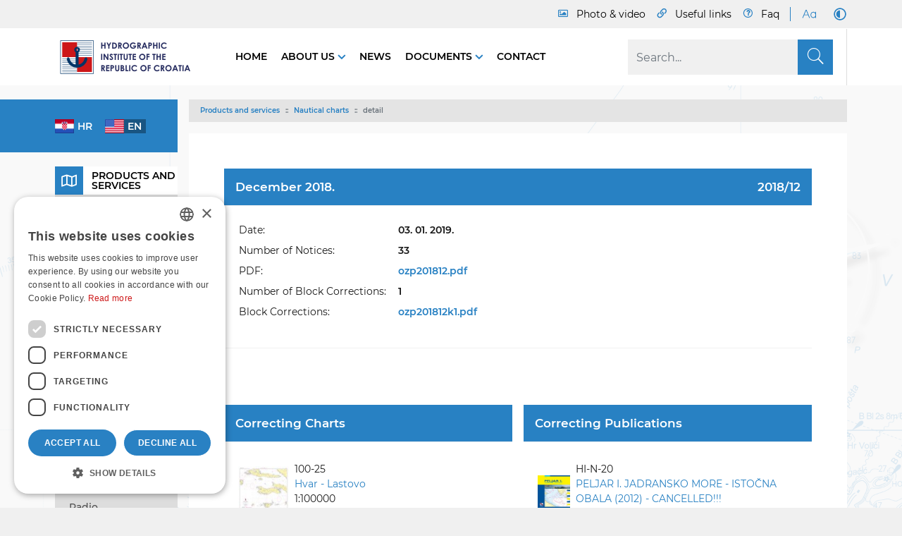

--- FILE ---
content_type: text/html; charset=utf-8
request_url: https://www.hhi.hr/en/products-and-services/nautical-charts/detail/ozpid/2991
body_size: 16745
content:
<!DOCTYPE html>
<html  lang="en-US">
<head id="Head"><meta name="viewport" content="width=device-width, initial-scale=1, shrink-to-fit=no" />     
          <!-- Google Tag Manager -->
          <script>(function(w,d,s,l,i){w[l]=w[l]||[];w[l].push({'gtm.start':
          new Date().getTime(),event:'gtm.js'});var f=d.getElementsByTagName(s)[0],
          j=d.createElement(s),dl=l!='dataLayer'?'&l='+l:'';j.async=true;j.src=
          'https://www.googletagmanager.com/gtm.js?id='+i+dl;f.parentNode.insertBefore(j,f);
          })(window,document,'script','dataLayer','GTM-MH75SFX2');</script>
          <!-- End Google Tag Manager -->
        <meta content="text/html; charset=UTF-8" http-equiv="Content-Type" /><title>
	detail | HHI
</title><meta id="MetaRobots" name="robots" content="INDEX, FOLLOW" /><link href="/DependencyHandler.axd/f53bf0ae01fd0af61c40439dc261012d/137/css" type="text/css" rel="stylesheet"/><script src="/DependencyHandler.axd/3c86b4a4c24999b646a0cf34a8386315/137/js" type="text/javascript"></script><link rel='SHORTCUT ICON' href='/Portals/0/favicon.ico?ver=-vwtZjyv7pAka3qIwR0wmw%3d%3d' type='image/x-icon' />     
        
<!-- Global site tag (gtag.js) - Google Analytics -->
<script async src="https://www.googletagmanager.com/gtag/js?id=G-C6JTBWDMSV"></script>
<script>
  window.dataLayer = window.dataLayer || [];
  function gtag(){dataLayer.push(arguments);}
  gtag('js', new Date());

  gtag('config', 'G-C6JTBWDMSV');
</script>

			   
        
		  <meta name="mobile-web-app-capable" content="yes" /><meta name="apple-mobile-web-app-title" content="StarterKit" /><meta name="application-name" content="StarterKit" /><meta name="msapplication-TileColor" content="#2b5797" /><meta name="msapplication-TileImage" content="/Portals/_default/Skins/Sistemi.Bootstrap4/images/favicons/ms-icon-144x144.png?v=dLLkRzL3MB" /><meta name="msapplication-config" content="/Portals/_default/Skins/Sistemi.Bootstrap4/images/favicons/browserconfig.xml?v=dLLkRzL3MB" /><meta name="theme-color" content="#ffffff" /></head>
<body id="Body" class=" tab-id-223 tab-level-2 root-id-152 lang-en c-page--inner portal-0 c-page--default ">     
					<!-- Google Tag Manager (noscript) --> 
					<noscript><iframe src="https://www.googletagmanager.com/ns.html?id=GTM-MH75SFX2"
					height="0" width="0" style="display:none;visibility:hidden"></iframe></noscript>
					<!-- End Google Tag Manager (noscript) -->
				

    <form method="post" action="/en/products-and-services/nautical-charts/detail/ozpid/2991" id="Form" enctype="multipart/form-data">
<div class="aspNetHidden">
<input type="hidden" name="__EVENTTARGET" id="__EVENTTARGET" value="" />
<input type="hidden" name="__EVENTARGUMENT" id="__EVENTARGUMENT" value="" />
<input type="hidden" name="__VIEWSTATE" id="__VIEWSTATE" value="j+bS3+x/NAo6rVPTKqhKNw9ERpxEGLNHv2LrOxDZrdn+GHjwTfuYCW7OmMl+ge38HPIDrl7ttIkaTY0+nAQ3T1U7/MDM9I8YLSRnrpd2AVFZTXGX4rsbI5EZiCMdWgWM3EDZHaTGDSpffjIpCrnlmdzlpaE8f/1bf5WopwgwHLJo6ZLU5CMotk/jQ5JEkTJ94nixbsju9b6uYn4wHKhnDTpOiwL02ruWDh/LZ8/JQJ1J5wQY0syHzAH4nTOFDSqPwrfQ8y4JWJ/wLE5fh4CfmXxj0qs3ThIVqk2GM2yI9STqLlxMcE6V+qzBadSXQ1NQuAfu7sJDF6qZ97AE192uLaSHhr9U5eQR70lqdAtK5BsVRWo9xg2FCWQk7czl1IeIy+bjmWJEEufCIUbgmkr6zb3+G/hAB1ZsUpdncaKCrypNRcfZsarB9t+2vDbttv49AyEMuX8sASsLAzjmhuPFfnI6CoDfg+dvxF3LD1FL6OMY4vN1ipfyCjEN5q6sOvgUgYhcukzoFWism2eJJLiLtIvk8wp14/G1YvFOMWh8zAPy+R8n7YOh0//A/T1AXyhSYq0KWhL7zAYXAdc4bB1ZVKNzbDUfgWbKsxTYRYPufv61MqaV8BdjdiYnA+CkpkhORTc/eQR8KvMOjwh3jsbUfabcuQfSC+rpsPLy9ixTn4syFCeR6lROAzVlxN5WA5nNC0t5u/wJ4EHRG522XSbyVM7fB5/daA0ZIz21D+cTen0iqLwevQuAa/qE3QX6ZcPFsukJVtoqH6TQg9N2fvFs6e0rmJpoTeceXr38J/UfVmyZIKYYPht9NvT/+4bCzX87VikwUlC0xlc6ixGYIWN6frVO90F6cyOM5LK/rtrYy/tDaLAg0AAtvuHQYSyTNC3CJJXsvqUH/uudtyF9DBwgfkDKTiffgihlAlUaksImeMiGor263fOj5a561UgXUuMzxAYnbhfdLud4aYPwL6igxBYZ0+mwnfNvuiZVkczk4UDfCcKkt/7l8WdwPj/laSoV0NNSiIMTSH0Q1ihEJCVKbCUS1P95aQgdS6J4KLfaLMIgOjJwhsiLR9ClA8t5RE8BsEEsxjIkV74bAk6D" />
</div>

<script type="text/javascript">
//<![CDATA[
var theForm = document.forms['Form'];
if (!theForm) {
    theForm = document.Form;
}
function __doPostBack(eventTarget, eventArgument) {
    if (!theForm.onsubmit || (theForm.onsubmit() != false)) {
        theForm.__EVENTTARGET.value = eventTarget;
        theForm.__EVENTARGUMENT.value = eventArgument;
        theForm.submit();
    }
}
//]]>
</script>


<script src="/WebResource.axd?d=pynGkmcFUV2Rg9zBbFkeq-l0KEE2mWyErQHTnSoBJ5INIkBBCaicioLNEP41&amp;t=638465094520000000" type="text/javascript"></script>


<script src="/ScriptResource.axd?d=NJmAwtEo3Ira9tN1K6S-RbmQSaXLA7IRbPW2x_tzzEtJwUAU64lBywcGYaI1wPUDPv5Djl1l-oMT-n-0EhNxAOBL-WAHfioUXM3mdbMTQosQ_kexquZ0jz1TDYMzHYrjtSpTGQ2&amp;t=2e7d0aca" type="text/javascript"></script>
<script src="/ScriptResource.axd?d=dwY9oWetJoIL_XOodtg5DCRjKe4Vit9F4wgYvx0hKQybXJRQHsNpGM5VgN2eDmr7T7DQO2tg41AuhP-WZS5eSa6zLSF05tT_hufEyl7ticq7HvHAR79Qqzk1S8c6KpYHlhg06uT_d41oXRk30&amp;t=2e7d0aca" type="text/javascript"></script>
<div class="aspNetHidden">

	<input type="hidden" name="__VIEWSTATEGENERATOR" id="__VIEWSTATEGENERATOR" value="CA0B0334" />
	<input type="hidden" name="__VIEWSTATEENCRYPTED" id="__VIEWSTATEENCRYPTED" value="" />
	<input type="hidden" name="__EVENTVALIDATION" id="__EVENTVALIDATION" value="9uODGHVXDD6U2NWbsfFPRnOCozY7YbecSGbyBtQeq39+Io9YG2JRLTqMjrcvbNUng5LNsOukUvDXHyVh5y/Kmj3QBaHvHV6S79KsMMsQBtIUoBCJeJ650TvBeWMuiEQt743u9AF06rOfhctcZpYoS3y5AZyEYpyBjjfjEVy9IUU1lQr0ESB5G7mtcS7eY/oFZXgQsQ==" />
</div><script src="/DependencyHandler.axd/78521b34cc1e03c43a8fdaf19a8227e9/137/js" type="text/javascript"></script>
<script type="text/javascript">
//<![CDATA[
Sys.WebForms.PageRequestManager._initialize('ScriptManager', 'Form', [], [], [], 90, '');
//]]>
</script>

        
        
        



















          <script>
			const bodyHasClass = document.body.classList.contains(
					'lang-hr'
					);
			var lang = '';
			if (bodyHasClass) {
			lang = 'hr';
			} else {
			lang = 'en';
			}
			document.write('<script async src="https://api.omoguru.com/omoguruwidget/js/OmoWidget_v2.js" client-url="https://api.omoguru.com/omoguruwidget/config/hhi.json" lang="' + lang + '"><\/script>');
          </script>

<div class="l-page">
   <header class="l-header">
      <div class="c-search-overlay js-search-overlay d-none">
	<div class="c-search-overlay__wrapper container">

		<a class="c-search-overlay__close-button js-toggle-search-overlay">
			<svg xmlns="http://www.w3.org/2000/svg" width="20" height="20" viewBox="0 0 15 15"
			fill="none" stroke="blue">
				<path stroke-width="2.5" stroke-miterlimit="10" d="M15 0L0 15M0 0l15 15"></path>
			</svg>
		</a>

		<section class="c-search-overlay__content">
			<div class="c-search-form">
				<span id="dnn_dnnSearchOverlay_ClassicSearch">
    
    
    <span class="searchInputContainer" data-moreresults="See More Results" data-noresult="No Results Found">
        <input name="dnn$dnnSearchOverlay$txtSearch" type="text" maxlength="255" size="20" id="dnn_dnnSearchOverlay_txtSearch" class="NormalTextBox" aria-label="Search" autocomplete="off" placeholder="Search..." />
        <a class="dnnSearchBoxClearText" title="Clear search text"></a>
    </span>
    <a id="dnn_dnnSearchOverlay_cmdSearch" class="c-search-form__button js-search-form__button" href="javascript:__doPostBack(&#39;dnn$dnnSearchOverlay$cmdSearch&#39;,&#39;&#39;)">Search</a>
</span>


<script type="text/javascript">
    $(function() {
        if (typeof dnn != "undefined" && typeof dnn.searchSkinObject != "undefined") {
            var searchSkinObject = new dnn.searchSkinObject({
                delayTriggerAutoSearch : 400,
                minCharRequiredTriggerAutoSearch : 2,
                searchType: 'S',
                enableWildSearch: true,
                cultureCode: 'en-US',
                portalId: -1
                }
            );
            searchSkinObject.init();
            
            
            // attach classic search
            var siteBtn = $('#dnn_dnnSearchOverlay_SiteRadioButton');
            var webBtn = $('#dnn_dnnSearchOverlay_WebRadioButton');
            var clickHandler = function() {
                if (siteBtn.is(':checked')) searchSkinObject.settings.searchType = 'S';
                else searchSkinObject.settings.searchType = 'W';
            };
            siteBtn.on('change', clickHandler);
            webBtn.on('change', clickHandler);
            
            
        }
    });
</script>

			</div>
		</section>
		
	</div>
</div>

<script>
// Moved to main scripts.js
// Enable if standalone
/*
document.addEventListener("DOMContentLoaded", function() 
{	
	//
	// toggle overlay visibility
	//
	var searchControls = document.querySelectorAll('.js-toggle-search-overlay');
	searchControls.forEach(function(el) {
		el.addEventListener('click', toggleElement);
	});
	function toggleElement(){
		document.querySelector('.js-search-overlay').classList.toggle('d-none');
	}
	//
	// in form search button, remove default text and replace with search icon
	// not available in resx
	//
	var searchFormButton = document.querySelector('.js-search-form__button');
	searchFormButton.innerHTML='<span class="c-search__icon"><svg width="12" height="13" viewBox="0 0 12 13" fill="black" xmlns="http://www.w3.org/2000/svg"><path d="M11.9062 11.4922L9.07031 8.65625C9 8.60938 8.92969 8.5625 8.85938 8.5625H8.55469C9.28125 7.71875 9.75 6.59375 9.75 5.375C9.75 2.70312 7.54688 0.5 4.875 0.5C2.17969 0.5 0 2.70312 0 5.375C0 8.07031 2.17969 10.25 4.875 10.25C6.09375 10.25 7.19531 9.80469 8.0625 9.07812V9.38281C8.0625 9.45312 8.08594 9.52344 8.13281 9.59375L10.9688 12.4297C11.0859 12.5469 11.2734 12.5469 11.3672 12.4297L11.9062 11.8906C12.0234 11.7969 12.0234 11.6094 11.9062 11.4922ZM4.875 9.125C2.78906 9.125 1.125 7.46094 1.125 5.375C1.125 3.3125 2.78906 1.625 4.875 1.625C6.9375 1.625 8.625 3.3125 8.625 5.375C8.625 7.46094 6.9375 9.125 4.875 9.125Z"/></svg></span>';

});
*/
</script>


   <section class="l-header--top l-header__row">
      <div class="l-container"><div class="l-row">
         <div class="l-header__menu-wrapper">
            <nav class="l-nav__top">
                  <div class="c-top-menu">
                     
<nav id='nms-b9d9cbd1' class='nms-page-links nms-page-links--accordion '><ul class='c-list'>

                     <li class='c-item c-topmenu-foto'>
                        <a class='c-item__link' href='https://www.hhi.hr/en/photo-video' target='_self' ><span class='o-title'>Photo & video</span></a>
                     </li>
                  
                     <li class='c-item c-topmenu-links'>
                        <a class='c-item__link' href='https://www.hhi.hr/en/useful-links' target='_self' ><span class='o-title'>Useful links</span></a>
                     </li>
                  
                     <li class='c-item c-topmenu-faq'>
                        <a class='c-item__link' href='https://www.hhi.hr/en/faq' target='_self' ><span class='o-title'>Faq</span></a>
                     </li>
                  </ul></nav>



                  </div>
               
<nav id='nms-5d112680' class='nms-page-links nms-page-links--accordion '><ul class='c-list'>

                     <li class='c-item large-font-switch'>
                        <a class='c-item__link' href='javascript:toggleLargeFonts()' target='_self' aria-label='Large Fonts'><object class='o-image o-image--svg-object' type='image/svg+xml' data='/Portals/0/adam/PageLinks/SLkQL6tOzUObg5-v2qUkIg/Icon/bigFont.svg'></object></a>
                     </li>
                  
                     <li class='c-item dark-mode-switch'>
                        <a class='c-item__link' href='javascript:toggleDarkMode()' target='_self' aria-label='Dark Mode'><object class='o-image o-image--svg-object' type='image/svg+xml' data='/Portals/0/adam/PageLinks/rMCLZLTrQUqrHT6ccdSK4g/Icon/.svg'></object></a>
                     </li>
                  </ul></nav>



          
               </nav>
            </nav>
         </div>
      </div></div>
   </section>


<section class="l-header--main l-header__row">
   <div class="l-container"><div class="l-row">

      <div class="l-header__menu-wrapper l-header__main-menu-wrapper">

         <div class="l-logo">
            <a id="dnn_dnnLOGOHeader_hypLogo" title="HHI" aria-label="HHI" href="https://www.hhi.hr/en/"><img id="dnn_dnnLOGOHeader_imgLogo" class="c-logo" src="/Portals/0/logo-t2-eng.png?ver=U9sgG5ftA1LjQCYV99aQPg%3d%3d" alt="HHI" /></a>
            <a href="/">
               <img src="/Portals/0/logo-t-dark.png?ver=ntU3R2S4g6BS7u-dwOstng%3d%3d" class="dark-logo dark-logo-hr" alt="HHI-dark" />
            </a>
            <a href="/">
               <img src="/Portals/0/logo-t2-eng-dark.png?ver=ntU3R2S4g6BS7u-dwOstng%3d%3d" class="dark-logo dark-logo-eng" alt="HHI-dark" />
            </a>
         </div>

         <div class="l-header--main-right">
               <nav class="l-nav__main">
                  <ul class="c-list">
                     


 


<nav class="l-nav-main l-nav-main--sidemega-nav">
			<ul class="c-nav c-nav--main" role="navigation" aria-label="Primary navigation">

				<li class="c-item c-item--main ">
						<a href="https://www.hhi.hr/en/" class="c-item__link">
							Home
						</a>

				</li>
				<li class="c-item c-item--main has-children">
						<a href="https://www.hhi.hr/en/about-us" class="c-item__link">
							About us
						</a>

						<div class="l-submenu-box">
							<div class="container">
								<div class="c-item-wrapper">
													<ul class="c-nav-submenu c-nav-submenu__columns">

					

			<div class='c-item '><a class='c-item__link selected-False active-False'
		href='https://www.hhi.hr/en/about-us/about-institute'>About Institute</a></div>
					
				</ul><!-- ./submenu -->
				<ul class="c-nav-submenu c-nav-submenu__columns">

					

			<div class='c-item has-children'><a class='c-item__link selected-False active-False'
		href='https://www.hhi.hr/en/about-us/organisational-structure-organigram'>Organisational Structure - Organigram</a></div>
					
	<ul class="c-nav-submenu c-nav-submenu__list">

		<li class='c-item'><a class='c-item__link selected-False active-False'
		href='https://www.hhi.hr/en/about-us/organisational-structure-organigram/hydrographic-survey-office'>Hydrographic Survey Office</a></li>
		<li class='c-item'><a class='c-item__link selected-False active-False'
		href='https://www.hhi.hr/en/about-us/organisational-structure-organigram/safety-of-navigation-and-cartography-office'>Safety of Navigation and Cartography Office</a></li>
		<li class='c-item'><a class='c-item__link selected-False active-False'
		href='https://www.hhi.hr/en/about-us/organisational-structure-organigram/legal-finance-and-it-office'>Legal, Finance and IT Office</a></li>
		<li class='c-item'><a class='c-item__link selected-False active-False'
		href='https://www.hhi.hr/en/about-us/organisational-structure-organigram/international-and-eu-relations-and-quality-control-office'>International and EU Relations and Quality Control Office</a></li>
		<li class='c-item'><a class='c-item__link selected-False active-False'
		href='https://www.hhi.hr/en/about-us/organisational-structure-organigram/publishing-and-technical-office'>Publishing and Technical Office</a></li>	</ul><!-- ./submenu -->
				</ul><!-- ./submenu -->
				<ul class="c-nav-submenu c-nav-submenu__columns">

					

			<div class='c-item has-children'><a class='c-item__link selected-False active-False'
		href='https://www.hhi.hr/en/about-us/survey-vessels-and-equipment'>Survey Vessels and Equipment</a></div>
					
	<ul class="c-nav-submenu c-nav-submenu__list">

		<li class='c-item'><a class='c-item__link selected-False active-False'
		href='https://www.hhi.hr/en/about-us/survey-vessels-and-equipment/sv-hidra'>SV Hidra</a></li>
		<li class='c-item'><a class='c-item__link selected-False active-False'
		href='https://www.hhi.hr/en/about-us/survey-vessels-and-equipment/sv-palagruza'>SV Palagruža</a></li>
		<li class='c-item'><a class='c-item__link selected-False active-False'
		href='https://www.hhi.hr/en/about-us/survey-vessels-and-equipment/multibeam'>Multibeam</a></li>
		<li class='c-item'><a class='c-item__link selected-False active-False'
		href='https://www.hhi.hr/en/about-us/survey-vessels-and-equipment/waverider'>Waverider</a></li>
		<li class='c-item'><a class='c-item__link selected-False active-False'
		href='https://www.hhi.hr/en/about-us/survey-vessels-and-equipment/scanner'>Scanner</a></li>	</ul><!-- ./submenu -->
				</ul><!-- ./submenu -->
				<ul class="c-nav-submenu c-nav-submenu__columns">

					

			<div class='c-item '><a class='c-item__link selected-False active-False'
		href='https://www.hhi.hr/en/about-us/scientific-and-technical-papers'>Scientific and technical papers</a></div>
					
				</ul><!-- ./submenu -->
				<ul class="c-nav-submenu c-nav-submenu__columns">

					

			<div class='c-item has-children'><a class='c-item__link selected-False active-False'
		href='https://www.hhi.hr/en/about-us/projects'>Projects</a></div>
					
	<ul class="c-nav-submenu c-nav-submenu__list">

		<li class='c-item'><a class='c-item__link selected-False active-False'
		href='https://www.hhi.hr/en/about-us/projects/eu-project-core'>EU - Project Core</a></li>
		<li class='c-item'><a class='c-item__link selected-False active-False'
		href='https://www.hhi.hr/en/about-us/projects/eu-project-jaspper'>EU - project JASPPer</a></li>
		<li class='c-item'><a class='c-item__link selected-False active-False'
		href='https://www.hhi.hr/en/about-us/projects/eu-project-nautour'>EU Project NauTour</a></li>
		<li class='c-item'><a class='c-item__link selected-False active-False'
		href='https://www.hhi.hr/en/about-us/projects/small-occasionally-inhabited-or-uninhabited-islands-and-islets-mpnnoo'>Small, occasionally inhabited or uninhabited islands and islets (MPNNOo)</a></li>
		<li class='c-item'><a class='c-item__link selected-False active-False'
		href='https://www.hhi.hr/en/about-us/projects/place-of-refuge'>Place of Refuge</a></li>
		<li class='c-item'><a class='c-item__link selected-False active-False'
		href='https://www.hhi.hr/en/about-us/projects/adriatic-sea-level'>Adriatic Sea Level</a></li>
		<li class='c-item'><a class='c-item__link selected-False active-False'
		href='https://www.hhi.hr/en/about-us/projects/living-archipelago-in-croatia'>Living Archipelago in Croatia</a></li>	</ul><!-- ./submenu -->
				</ul><!-- ./submenu -->
				<ul class="c-nav-submenu c-nav-submenu__columns">

					

			<div class='c-item has-children'><a class='c-item__link selected-False active-False'
		href='https://www.hhi.hr/en/about-us/library'>Library</a></div>
					
	<ul class="c-nav-submenu c-nav-submenu__list">

		<li class='c-item'><a class='c-item__link selected-False active-False'
		href='https://www.hhi.hr/en/about-us/library/book-searching'>Book searching</a></li>	</ul><!-- ./submenu -->
				</ul><!-- ./submenu -->
				<ul class="c-nav-submenu c-nav-submenu__columns">

					

			<div class='c-item '><a class='c-item__link selected-False active-False'
		href='https://www.hhi.hr/en/about-us/history-of-hydrography-exhibition-space'>History of hydrography - exhibition space</a></div>
					
				</ul><!-- ./submenu -->
				<ul class="c-nav-submenu c-nav-submenu__columns">

					

			<div class='c-item '><a class='c-item__link selected-False active-False'
		href='https://www.hhi.hr/en/about-us/contact'>Contact</a></div>
					
				</ul><!-- ./submenu -->

								</div>		
							</div>
						</div>
				</li>
				<li class="c-item c-item--main ">
						<a href="https://www.hhi.hr/en/news" class="c-item__link">
							News
						</a>

				</li>
				<li class="c-item c-item--main has-children">
						<a href="https://www.hhi.hr/en/documents" class="c-item__link">
							Documents
						</a>

						<div class="l-submenu-box">
							<div class="container">
								<div class="c-item-wrapper">
													<ul class="c-nav-submenu c-nav-submenu__columns">

					

			<div class='c-item '><a class='c-item__link selected-False active-False'
		href='https://www.hhi.hr/en/documents/information-access-right'>Information access right</a></div>
					
				</ul><!-- ./submenu -->
				<ul class="c-nav-submenu c-nav-submenu__columns">

					

			<div class='c-item '><a class='c-item__link selected-False active-False'
		href='https://www.hhi.hr/en/documents/accessibility-statement'>Accessibility statement</a></div>
					
				</ul><!-- ./submenu -->
				<ul class="c-nav-submenu c-nav-submenu__columns">

					

			<div class='c-item '><a class='c-item__link selected-False active-False'
		href='https://www.hhi.hr/en/documents/quality-management'>Quality management</a></div>
					
				</ul><!-- ./submenu -->
				<ul class="c-nav-submenu c-nav-submenu__columns">

					

			<div class='c-item '><a class='c-item__link selected-False active-False'
		href='https://www.hhi.hr/en/documents/graphic-standards'>Graphic standards</a></div>
					
				</ul><!-- ./submenu -->
				<ul class="c-nav-submenu c-nav-submenu__columns">

					

			<div class='c-item '><a class='c-item__link selected-False active-False'
		href='https://www.hhi.hr/en/documents/copyright-legal-notices'>Copyright – Legal notices</a></div>
					
				</ul><!-- ./submenu -->
				<ul class="c-nav-submenu c-nav-submenu__columns">

					

			<div class='c-item '><a class='c-item__link selected-False active-False'
		href='https://www.hhi.hr/en/documents/licensed-use-of-data'>Licensed use of data</a></div>
					
				</ul><!-- ./submenu -->
				<ul class="c-nav-submenu c-nav-submenu__columns">

					

			<div class='c-item '><a class='c-item__link selected-False active-False'
		href='https://www.hhi.hr/en/documents/cookies-settings'>Cookies settings</a></div>
					
				</ul><!-- ./submenu -->

								</div>		
							</div>
						</div>
				</li>
				<li class="c-item c-item--main ">
						<a href="https://www.hhi.hr/en/about-us/contact" class="c-item__link">
							Contact
						</a>

				</li>

			
			
			
		</ul>

</nav>

                  </ul>
               </nav>
               <div class="l-search__button">
                  <span id="dnn_dnnSearch_ClassicSearch">
    
    
    <span class="searchInputContainer" data-moreresults="See More Results" data-noresult="No Results Found">
        <input name="dnn$dnnSearch$txtSearch" type="text" maxlength="255" size="20" id="dnn_dnnSearch_txtSearch" class="NormalTextBox" aria-label="Search" autocomplete="off" placeholder="Search..." />
        <a class="dnnSearchBoxClearText" title="Clear search text"></a>
    </span>
    <a id="dnn_dnnSearch_cmdSearch" class="SkinObject" href="javascript:__doPostBack(&#39;dnn$dnnSearch$cmdSearch&#39;,&#39;&#39;)">S</a>
</span>


<script type="text/javascript">
    $(function() {
        if (typeof dnn != "undefined" && typeof dnn.searchSkinObject != "undefined") {
            var searchSkinObject = new dnn.searchSkinObject({
                delayTriggerAutoSearch : 400,
                minCharRequiredTriggerAutoSearch : 2,
                searchType: 'S',
                enableWildSearch: true,
                cultureCode: 'en-US',
                portalId: -1
                }
            );
            searchSkinObject.init();
            
            
            // attach classic search
            var siteBtn = $('#dnn_dnnSearch_SiteRadioButton');
            var webBtn = $('#dnn_dnnSearch_WebRadioButton');
            var clickHandler = function() {
                if (siteBtn.is(':checked')) searchSkinObject.settings.searchType = 'S';
                else searchSkinObject.settings.searchType = 'W';
            };
            siteBtn.on('change', clickHandler);
            webBtn.on('change', clickHandler);
            
            
        }
    });
</script>


               </div>   
               <div class="d-flex d-lg-none mr-4">            
                  <div class="language-object" >


   <nav class="dropdown c-lang__twoletters--dropdown">
   <a class="btn btn-primary dropdown-toggle" href="#" role="button" id="dropdownMenuLink" data-toggle="dropdown" aria-haspopup="true" aria-expanded="false">
      en
   </a>

   <div class="dropdown-menu c-list" aria-labelledby="dropdownMenuLink">

   <a class="c-item dropdown-item" href="https://www.hhi.hr/en/products-and-services/nautical-charts/detail/ozpid/2991">en</a>

   <a class="c-item dropdown-item" href="https://www.hhi.hr/proizvodi-i-usluge/pomorske-navigacijske-karte/detalj/ozpid/2991">hr</a>
</div></nav>
</div>
<style>
   .c-lang__twoletters--dropdown .dropdown-menu { min-width: auto; }
   .c-lang__twoletters--dropdown .c-item { text-transform: uppercase; }
</style>

               </div>
               <div class="l-search__button-mob">
                  <span class="c-search__icon js-toggle-search-overlay">
   <svg width="24" height="25" viewBox="0 0 24 25" fill="none" xmlns="http://www.w3.org/2000/svg">
   <path d="M23.8125 22.5938L17.7656 16.5469C17.6719 16.4531 17.5312 16.4062 17.3906 16.4062H16.875C18.5156 14.625 19.5 12.3281 19.5 9.75C19.5 4.40625 15.0938 0 9.75 0C4.35938 0 0 4.40625 0 9.75C0 15.1406 4.35938 19.5 9.75 19.5C12.2812 19.5 14.625 18.5156 16.3594 16.9219V17.3906C16.3594 17.5781 16.4062 17.7188 16.5 17.8125L22.5469 23.8594C22.7812 24.0938 23.1094 24.0938 23.3438 23.8594L23.8125 23.3906C24.0469 23.1562 24.0469 22.8281 23.8125 22.5938ZM9.75 18C5.15625 18 1.5 14.3438 1.5 9.75C1.5 5.20312 5.15625 1.5 9.75 1.5C14.2969 1.5 18 5.20312 18 9.75C18 14.3438 14.2969 18 9.75 18Z" fill="#2881C3"/>
   </svg>
</span>

               </div>
               <nav class="l-nav__mmenu">
                  <a href="#js-offcanvas-nav" class="js-mmenu-button"><span class="icon icon-menu"></span></a>
<nav id="js-offcanvas-nav" class="offcanvas-nav" style="display:none">
	<ul>
		


        
            <li class="first">
                    <a href="https://www.hhi.hr/en/">Home</a>
                            </li>
            <li class="Active has-children">
                    <a href="https://www.hhi.hr/en/products-and-services">Products and services</a>
                                    <ul>
                            
            <li class="first Active has-children">
                    <a href="https://www.hhi.hr/en/products-and-services/nautical-charts">Nautical charts</a>
                                    <ul>
                            
            <li class="first last Active Selected">
                    <a href="https://www.hhi.hr/en/products-and-services/nautical-charts/detail">detail</a>
                            </li>
        

                    </ul>
            </li>
            <li class="has-children">
                    <a href="https://www.hhi.hr/en/products-and-services/enc">ENC</a>
                                    <ul>
                            
            <li class="first last">
                    <a href="https://www.hhi.hr/en/products-and-services/enc/detail">detail</a>
                            </li>
        

                    </ul>
            </li>
            <li class="has-children">
                    <a href="https://www.hhi.hr/en/products-and-services/official-navigational-publications">Official Navigational publications</a>
                                    <ul>
                            
            <li class="first last">
                    <a href="https://www.hhi.hr/en/products-and-services/official-navigational-publications/detail">detail</a>
                            </li>
        

                    </ul>
            </li>
            <li class="">
                    <a href="https://www.hhi.hr/en/products-and-services/hhi-service-catalog">HHI Service catalog</a>
                            </li>
            <li class="last">
                    <a href="https://www.hhi.hr/en/products-and-services/where-to-buy">Where to buy?</a>
                            </li>
        

                    </ul>
            </li>
            <li class="has-children">
                    <a href="https://www.hhi.hr/en/e-services">e-Services</a>
                                    <ul>
                            
            <li class="first">
                    <a href="https://www.hhi.hr/en/e-services/radio-navigational-warnings">Radio Navigational Warnings</a>
                            </li>
            <li class="has-children">
                    <a href="https://www.hhi.hr/en/e-services/notice-to-mariners">Notice to Mariners</a>
                                    <ul>
                            
            <li class="first last">
                    <a href="https://www.hhi.hr/en/e-services/notice-to-mariners/detail">detail</a>
                            </li>
        

                    </ul>
            </li>
            <li class="">
                    <a href="https://www.hhi.hr/en/e-services/hydrographic-survey-register">Hydrographic survey register</a>
                            </li>
            <li class="">
                    <a href="https://geoadriatic.hhi.hr/en" target="_blank">GeoAdriatic</a>
                            </li>
            <li class="">
                    <a href="https://adriaticsea.hhi.hr/site/login" target="_blank">Adriatic Sea</a>
                            </li>
            <li class="">
                    <a href="https://www.hhi.hr/en/e-services/mobile-app">Mobile App</a>
                            </li>
            <li class="last">
                    <a href="https://www.hhi.hr/en/e-services/other-e-services-and-applications">Other e-Services and applications</a>
                            </li>
        

                    </ul>
            </li>
            <li class="has-children">
                    <a href="https://www.hhi.hr/en/about-us">About us</a>
                                    <ul>
                            
            <li class="first">
                    <a href="https://www.hhi.hr/en/about-us/about-institute">About Institute</a>
                            </li>
            <li class="has-children">
                    <a href="https://www.hhi.hr/en/about-us/organisational-structure-organigram">Organisational Structure - Organigram</a>
                                    <ul>
                            
            <li class="first">
                    <a href="https://www.hhi.hr/en/about-us/organisational-structure-organigram/hydrographic-survey-office">Hydrographic Survey Office</a>
                            </li>
            <li class="">
                    <a href="https://www.hhi.hr/en/about-us/organisational-structure-organigram/safety-of-navigation-and-cartography-office">Safety of Navigation and Cartography Office</a>
                            </li>
            <li class="">
                    <a href="https://www.hhi.hr/en/about-us/organisational-structure-organigram/legal-finance-and-it-office">Legal, Finance and IT Office</a>
                            </li>
            <li class="">
                    <a href="https://www.hhi.hr/en/about-us/organisational-structure-organigram/international-and-eu-relations-and-quality-control-office">International and EU Relations and Quality Control Office</a>
                            </li>
            <li class="last">
                    <a href="https://www.hhi.hr/en/about-us/organisational-structure-organigram/publishing-and-technical-office">Publishing and Technical Office</a>
                            </li>
        

                    </ul>
            </li>
            <li class="has-children">
                    <a href="https://www.hhi.hr/en/about-us/survey-vessels-and-equipment">Survey Vessels and Equipment</a>
                                    <ul>
                            
            <li class="first">
                    <a href="https://www.hhi.hr/en/about-us/survey-vessels-and-equipment/sv-hidra">SV Hidra</a>
                            </li>
            <li class="">
                    <a href="https://www.hhi.hr/en/about-us/survey-vessels-and-equipment/sv-palagruza">SV Palagruža</a>
                            </li>
            <li class="">
                    <a href="https://www.hhi.hr/en/about-us/survey-vessels-and-equipment/multibeam">Multibeam</a>
                            </li>
            <li class="">
                    <a href="https://www.hhi.hr/en/about-us/survey-vessels-and-equipment/waverider">Waverider</a>
                            </li>
            <li class="last">
                    <a href="https://www.hhi.hr/en/about-us/survey-vessels-and-equipment/scanner">Scanner</a>
                            </li>
        

                    </ul>
            </li>
            <li class="">
                    <a href="https://www.hhi.hr/en/about-us/scientific-and-technical-papers">Scientific and technical papers</a>
                            </li>
            <li class="has-children">
                    <a href="https://www.hhi.hr/en/about-us/projects">Projects</a>
                                    <ul>
                            
            <li class="first">
                    <a href="https://www.hhi.hr/en/about-us/projects/eu-project-core">EU - Project Core</a>
                            </li>
            <li class="">
                    <a href="https://www.hhi.hr/en/about-us/projects/eu-project-jaspper">EU - project JASPPer</a>
                            </li>
            <li class="">
                    <a href="https://www.hhi.hr/en/about-us/projects/eu-project-nautour">EU Project NauTour</a>
                            </li>
            <li class="">
                    <a href="https://www.hhi.hr/en/about-us/projects/small-occasionally-inhabited-or-uninhabited-islands-and-islets-mpnnoo">Small, occasionally inhabited or uninhabited islands and islets (MPNNOo)</a>
                            </li>
            <li class="">
                    <a href="https://www.hhi.hr/en/about-us/projects/place-of-refuge">Place of Refuge</a>
                            </li>
            <li class="">
                    <a href="https://www.hhi.hr/en/about-us/projects/adriatic-sea-level">Adriatic Sea Level</a>
                            </li>
            <li class="last">
                    <a href="https://www.hhi.hr/en/about-us/projects/living-archipelago-in-croatia">Living Archipelago in Croatia</a>
                            </li>
        

                    </ul>
            </li>
            <li class="has-children">
                    <a href="https://www.hhi.hr/en/about-us/library">Library</a>
                                    <ul>
                            
            <li class="first last">
                    <a href="https://www.hhi.hr/en/about-us/library/book-searching">Book searching</a>
                            </li>
        

                    </ul>
            </li>
            <li class="">
                    <a href="https://www.hhi.hr/en/about-us/history-of-hydrography-exhibition-space">History of hydrography - exhibition space</a>
                            </li>
            <li class="last">
                    <a href="https://www.hhi.hr/en/about-us/contact">Contact</a>
                            </li>
        

                    </ul>
            </li>
            <li class="">
                    <a href="https://www.hhi.hr/en/news">News</a>
                            </li>
            <li class="has-children">
                    <a href="https://www.hhi.hr/en/documents">Documents</a>
                                    <ul>
                            
            <li class="first">
                    <a href="https://www.hhi.hr/en/documents/information-access-right">Information access right</a>
                            </li>
            <li class="">
                    <a href="https://www.hhi.hr/en/documents/accessibility-statement">Accessibility statement</a>
                            </li>
            <li class="">
                    <a href="https://www.hhi.hr/en/documents/quality-management">Quality management</a>
                            </li>
            <li class="">
                    <a href="https://www.hhi.hr/en/documents/graphic-standards">Graphic standards</a>
                            </li>
            <li class="">
                    <a href="https://www.hhi.hr/en/documents/copyright-legal-notices">Copyright – Legal notices</a>
                            </li>
            <li class="">
                    <a href="https://www.hhi.hr/en/documents/licensed-use-of-data">Licensed use of data</a>
                            </li>
            <li class="last">
                    <a href="https://www.hhi.hr/en/documents/cookies-settings">Cookies settings</a>
                            </li>
        

                    </ul>
            </li>
            <li class="last">
                    <a href="https://www.hhi.hr/en/about-us/contact">Contact</a>
                            </li>
        


	</ul>
</nav>

<script>
document.addEventListener ( "DOMContentLoaded", function() 
{
	const mmenuButton = document.querySelector('.js-mmenu-button');

	new Mmenu( "#js-offcanvas-nav", 
		{
			hooks: {
				"openPanel:start": (panel) => {
					const ul = panel.querySelector('ul');
					const mmNavbarTitle = panel.querySelector('.mm-navbar__title');
					if(ul.dataset.parentName) mmNavbarTitle.innerHTML = "<div class='l-title'><h3 class='c-title'>"+ul.dataset.parentName+"</h3><h4 class='c-subtitle'>"+bodyTypesTitle+"</h4></div>";
				}
			},
			setSelected: {
				"current":true,
				"current":"detect",
				"parent":true
			},
		
			navbars: [
				{
					"position": "top",
					"content": [
						"<a href='/'><img src='/Portals/0/logo-t2-eng.png'/></a>", "close"
					]
				},
				{
					"position": "bottom",
					"content": [
					]
				}
			],
			
			extensions: [
				"position-front",
				"position-right",
				// "pagedim-black"
			],
		},
		{
			// configuration
			// offCanvas: { page: { nodetype: "form", selector: "#Form" } }
			offCanvas: 
			{
				page: { 
					nodetype: "form", 
					selector: "#Form" 
				} 
			}
		}
	);
});
</script>

<!--CDF(Javascript|/Portals/_default/skins/hhi2020/nav/mmenu/dist/mmenu/mmenu.js|DnnFormBottomProvider|98)-->

   <!--CDF(Javascript|/Portals/_default/skins/hhi2020/nav/mmenu/dist/mmenu/mmenu.polyfills.js|DnnFormBottomProvider|99)-->


<!--CDF(Css|/Portals/_default/skins/hhi2020/nav/mmenu/dist/mmenu/mmenu.css|DnnPageHeaderProvider|42)-->


<!--CDF(Css|/Portals/_default/skins/hhi2020/nav/mmenu/dist/css.css|DnnPageHeaderProvider|43)-->

               </nav>
         </div>

      </div>

   </div></div>
</section>



   </header>

   <main class="l-main container" role="main">
   <div class="row">
      <div class="col-12 col-lg-2 l-main-aside">
         <div class="language-object" >

<nav class="c-lang__twoletters">
   <span class="c-item is-active mr"><img src="/images/Flags/en-US.gif" alt="en" /><span class="c-item is-active-lang" >en</span></span><span class="mr"> </span>
   <span class="c-item c-item--alt mr">
      <a href="https://www.hhi.hr/proizvodi-i-usluge/pomorske-navigacijske-karte/detalj/ozpid/2991" class="o-link"><img src="/images/Flags/hr-HR.gif" alt="hr" /></a>
      <a href="https://www.hhi.hr/proizvodi-i-usluge/pomorske-navigacijske-karte/detalj/ozpid/2991" class="c-menu__item-link">hr</a>
   </span></nav>
</div>
<style>
   .c-lang__twoletters {
      color: white;
      opacity: 0.75;
   }
   .c-lang__twoletters .c-item { text-transform: uppercase; }
   .c-lang__twoletters .c-item .o-link:hover { opacity: 1; }
</style>

         <div class="c-proizvodi-usluge-wrap c-aside-list-wrap">
               <div class="c-title-wrap">
                  <i class="c-ikona icon-map"></i>
                  <p class="c-proizvodi-usluge-title c-title">Products and services</p>
               </div>
               
<nav id='nms-279728f5' class='nms-page-links nms-page-links--accordion '><ul class='c-list'>

                     <li class='c-item '>
                        <a class='c-item__link' href='https://www.hhi.hr/en/products-and-services/nautical-charts' target='_self' ><span class='o-title'>Nautical charts</span></a>
                     </li>
                  
                     <li class='c-item '>
                        <a class='c-item__link' href='https://www.hhi.hr/en/products-and-services/enc' target='_self' ><span class='o-title'>ENC</span></a>
                     </li>
                  
                     <li class='c-item '>
                        <a class='c-item__link' href='https://www.hhi.hr/en/products-and-services/official-navigational-publications' target='_self' ><span class='o-title'>Official Navigational publications</span></a>
                     </li>
                  
                     <li class='c-item '>
                        <a class='c-item__link' href='https://www.hhi.hr/en/products-and-services/hhi-service-catalog' target='_self' ><span class='o-title'>HHI Service catalogue</span></a>
                     </li>
                  
                     <li class='c-item '>
                        <a class='c-item__link' href='https://www.hhi.hr/en/products-and-services/where-to-buy' target='_self' ><span class='o-title'>Where to buy?</span></a>
                     </li>
                  </ul></nav>



         </div>

         <div class="c-eservice-wrap c-aside-list-wrap">
            <div class="c-title-wrap">
               <i class="c-ikona icon-kopas"></i>
               <p class="c-proizvodi-usluge-title c-title">e-Services</p>
            </div>
               
<nav id='nms-49ea0ba9' class='nms-page-links nms-page-links--accordion '><ul class='c-list'>

                     <li class='c-item '>
                        <a class='c-item__link' href='https://www.hhi.hr/en/e-services/notice-to-mariners' target='_self' ><span class='o-title'>NTM</span></a>
                     </li>
                  
                     <li class='c-item '>
                        <a class='c-item__link' href='https://www.hhi.hr/en/e-services/radio-navigational-warnings' target='_self' ><span class='o-title'>Radio Navigational Warnings</span></a>
                     </li>
                  
                     <li class='c-item '>
                        <a class='c-item__link' href='https://www.hhi.hr/en/e-services/hydrographic-survey-register' target='_self' ><span class='o-title'>Hydrographic survey register</span></a>
                     </li>
                  
                     <li class='c-item '>
                        <a class='c-item__link' href='https://geoadriatic.hhi.hr/en' target='_blank' ><span class='o-title'>GeoAdriatic</span></a>
                     </li>
                  
                     <li class='c-item '>
                        <a class='c-item__link' href='https://www.hhi.hr/en/e-services/adriatic-sea' target='_blank' ><span class='o-title'>Adriatic Sea</span></a>
                     </li>
                  </ul></nav>



         </div>

         <div id="dnn_SidePane" class="l-pane l-pane--side DNNEmptyPane"></div>
      </div>
      <div class="col-12 col-lg-10 l-main-content">

         
         <section class="l-header__block l-header--sub l-header--breadcrumb">
            

<div class="c-breadcrumb c-breadcrumb-wrapper">
   <nav aria-label="breadcrumb" class="c-breadcrumb-container container">
      <ol class="breadcrumb">
                                   <li class="breadcrumb-item"><a href="https://www.hhi.hr/en/products-and-services">Products and services</a></li>
                      <li class="breadcrumb-item"><a href="https://www.hhi.hr/en/products-and-services/nautical-charts">Nautical charts</a></li>
                        <li class="breadcrumb-item active" aria-current="page">detail</li>

      </ol>
   </nav>
</div>





         </section>
         <div id="dnn_TopPane" class="l-pane l-pane--main-top DNNEmptyPane"></div>
            <div id="dnn_ContentPane" class="l-pane l-pane--main"><div class="DnnModule DnnModule-2sxc-app DnnModule-756 DnnVersionableControl"><a name="756"></a>

<div class="l-mc l-mc--default">
   <div id="dnn_ctr756_ContentPane" class="l-mc__content"><!-- Start_Module_756 --><div id="dnn_ctr756_ModuleContent" class="DNNModuleContent Mod2sxcappC">
	<div class='sc-content-block'  data-cb-instance='756' data-cb-id='756'>




  
<article class="app-hhi app-hhi-ozp app-hhi-ozp--detail"
  >

  



<section class="l-detail__section">
  <div class="l-card--no-sideborder c-detail__info">
    <header class="l-card__header d-flex justify-content-between">
      <div>December 2018.</div>
      <div>2018/12</div>
    </header>
    <div class="l-card__body">

      <table class="c-table">
        <tr>
          <td>Date:</td>
          <td>03. 01. 2019.</td>
        </tr>
        <tr>
          <td>Number of Notices:</td>
          <td>33</td>
        </tr>
        <tr>
          <td>PDF:</td>
          <td><a href="/Portals/0/adam/HHI/u_yS_YghfEeyrtqgkVuITQ/PdfView/ozp201812.pdf" class="o-link o-link--download">ozp201812.pdf</a></td>
        </tr>
        <tr>
          <td>Number of Block Corrections:</td>
          <td>1</td>
        </tr>
          <tr>
            <td>Block Corrections:</td>
            <td>
              <ul class="list-unstyled">
                <li>
                  <a href="/Portals/0/adam/HHI/u_yS_YghfEeyrtqgkVuITQ/CouponFiles/ozp201812k1.pdf" class="o-link o-link--download">ozp201812k1.pdf</a>
                </li>
              </ul>
            </td>
          </tr>
      </table>

    </div>
  </div>
</section>


<section class="l-detail__section c-detail__updates">
  <div class="row">

    <section class="col-12 col-lg">
      <div class="l-card--no-sideborder">
        <header class="l-card__header">Correcting Charts</header>
        <div class="l-card__body">
          <ul>
              <li>
                <div class="l-image">
                  <div class="c-image">
                    <img src="/Portals/0/adam/HHI/t6VsZMtnHk-Im6Y-AuwYew/Image/100-25-2.jpg?w=96" class="o-image"
                      title="Hvar - Lastovo" alt="Hvar - Lastovo">
                  </div>
                </div>
                <div class="l-content">
                  <p>100-25</p>
                  <p class="o-title"><a href="https://www.hhi.hr/en/products-and-services/nautical-charts/detail/pmid/2630" class="o-link">Hvar - Lastovo</a></p>
                  <p>1:100000</p>
                  <p>0</p>
                </div>
              </li>
              <li>
                <div class="l-image">
                  <div class="c-image">
                    <img src="/Portals/0/adam/HHI/76wXMBPl5E-ktSh5Ub8rag/Image/100-26.PNG?w=96" class="o-image"
                      title="Brač - Hvar" alt="Brač - Hvar">
                  </div>
                </div>
                <div class="l-content">
                  <p>100-26</p>
                  <p class="o-title"><a href="https://www.hhi.hr/en/products-and-services/nautical-charts/detail/pmid/2629" class="o-link">Brač - Hvar</a></p>
                  <p>1:100000</p>
                  <p>1</p>
                </div>
              </li>
              <li>
                <div class="l-image">
                  <div class="c-image">
                    <img src="/Portals/0/adam/HHI/8dMgV_s1KkWQTZtkcIahIA/Image/47.jpg?w=96" class="o-image"
                      title="Split - Kaštelanski zaljev" alt="Split - Kaštelanski zaljev">
                  </div>
                </div>
                <div class="l-content">
                  <p>47 / INT3477</p>
                  <p class="o-title"><a href="https://www.hhi.hr/en/products-and-services/nautical-charts/detail/pmid/2576" class="o-link">Split - Kaštelanski zaljev</a></p>
                  <p>1:15000</p>
                  <p>3</p>
                </div>
              </li>
              <li>
                <div class="l-image">
                  <div class="c-image">
                    <img src="/Portals/0/adam/HHI/OtK4LeWgCU-CZRPXRI05UA/Image/535.PNG?w=96" class="o-image"
                      title="Vis, Stari Grad, Vrboska i Jelsa, Brna, Vela Luka, Prižba, Karbuni, Velji i Mali Lago" alt="Vis, Stari Grad, Vrboska i Jelsa, Brna, Vela Luka, Prižba, Karbuni, Velji i Mali Lago">
                  </div>
                </div>
                <div class="l-content">
                  <p>535</p>
                  <p class="o-title"><a href="https://www.hhi.hr/en/products-and-services/nautical-charts/detail/pmid/2563" class="o-link">Vis, Stari Grad, Vrboska i Jelsa, Brna, Vela Luka, Prižba, Karbuni, Velji i Mali Lago</a></p>
                  <p>1:</p>
                  <p>8</p>
                </div>
              </li>
              <li>
                <div class="l-image">
                  <div class="c-image">
                    <img src="/Portals/0/adam/HHI/KdU2e0vwkkesfGDRRx3lrA/Image/MK_19_O_HVAR_2024.png?w=96" class="o-image"
                      title="O. Hvar" alt="O. Hvar">
                  </div>
                </div>
                <div class="l-content">
                  <p>MK-19</p>
                  <p class="o-title"><a href="https://www.hhi.hr/en/products-and-services/nautical-charts/detail/pmid/2535" class="o-link">O. Hvar</a></p>
                  <p>1:100000</p>
                  <p>0</p>
                </div>
              </li>
          </ul>
        </div>
      </div>
    </section>

    <section class="col-12 col-lg">
      <div class="l-card--no-sideborder">
        <header class="l-card__header">Correcting Publications</header>
        <div class="l-card__body">
          <ul>
              <li>
                <div class="l-image">
                  <div class="c-image">
                    <img src="/Portals/0/adam/HHI/SH1FEi0Ae0arKEofemqOgg/Image/PeljarI2012.jpg?w=96" class="o-image"
                      title="PELJAR I. JADRANSKO MORE - ISTOČNA OBALA (2012) - CANCELLED!!!" alt="ISBN 978-953-6165-57-5 PELJAR I. JADRANSKO MORE - ISTOČNA OBALA (2012) - CANCELLED!!!">
                  </div>
                </div>
                <div class="l-content">
                  <p>HI-N-20</p>
                  <p class="o-title"><a href="https://www.hhi.hr/en/products-and-services/nautical-charts/detail/pubid/2671" class="o-link">PELJAR I. JADRANSKO MORE - ISTOČNA OBALA (2012) - CANCELLED!!!</a></p>
                  <p>2012</p>
                </div>
              </li>
          </ul>
        </div>
      </div>
    </section>
  </div>
</section>




</article>

</div>
</div><!-- End_Module_756 --></div>
</div>
</div></div>
      </div>
   </div>
  
   </main>

   <footer class="l-footer" role="contentinfo">
      <div class="l-container">  
   <div class="c-footer-col-wrap row">
      <div class="c-footer-col c-footer-col-1">
         <div class="c-footer-col-btn js-hook"></div>
             
<nav id='nms-f69aac7a' class='nms-page-links nms-page-links--accordion '>
               <header class='c-list__header'><span class='o-title'>Navigation</span></header>
            <ul class='c-list'>

                     <li class='c-item '>
                        <a class='c-item__link' href='https://www.hhi.hr/en/e-services/notice-to-mariners' target='_self' ><span class='o-title'>Notice to Mariners</span></a>
                     </li>
                  
                     <li class='c-item '>
                        <a class='c-item__link' href='https://www.hhi.hr/en/e-services/radio-navigational-warnings' target='_self' ><span class='o-title'>Radio Navigational Warnings</span></a>
                     </li>
                  
                     <li class='c-item '>
                        <a class='c-item__link' href='https://cns.hhi.hr' target='_self' ><span class='o-title'>Cro Nav Support (PWA)</span></a>
                     </li>
                  </ul></nav>



      </div>
      <div class="c-footer-col c-footer-col-2">
         <div class="c-footer-col-btn js-hook"></div>
             
<nav id='nms-19e7eb6d' class='nms-page-links nms-page-links--accordion '>
               <header class='c-list__header'><span class='o-title'>On-line</span></header>
            <ul class='c-list'>

                     <li class='c-item '>
                        <a class='c-item__link' href='https://adriaticsea.hhi.hr' target='_self' ><span class='o-title'>Operational Oceanography Data</span></a>
                     </li>
                  </ul></nav>



      </div>
      <div class="c-footer-col c-footer-col-3">
         <div class="c-footer-col-btn js-hook"></div>
             
<nav id='nms-a6ff375d' class='nms-page-links nms-page-links--accordion '>
               <header class='c-list__header'><span class='o-title'>Products</span></header>
            <ul class='c-list'>

                     <li class='c-item '>
                        <a class='c-item__link' href='https://www.hhi.hr/en/products-and-services/nautical-charts' target='_self' ><span class='o-title'>Nautical Charts</span></a>
                     </li>
                  
                     <li class='c-item '>
                        <a class='c-item__link' href='https://www.hhi.hr/en/products-and-services/enc' target='_self' ><span class='o-title'>ENCs</span></a>
                     </li>
                  
                     <li class='c-item '>
                        <a class='c-item__link' href='https://www.hhi.hr/en/products-and-services/official-navigational-publications' target='_self' ><span class='o-title'>Official Navigational Publications</span></a>
                     </li>
                  </ul></nav>



      </div>
      <div class="c-footer-col c-footer-col-4">
         <div class="c-footer-col-btn js-hook"></div>
               
<nav id='nms-e6f987ae' class='nms-page-links nms-page-links--accordion '>
               <header class='c-list__header'><span class='o-title'>Projects</span></header>
            <ul class='c-list'>

                     <li class='c-item '>
                        <a class='c-item__link' href='https://www.hhi.hr/en/about-us/projects/eu-project-core' target='_self' ><span class='o-title'>EU - Project Core</span></a>
                     </li>
                  
                     <li class='c-item '>
                        <a class='c-item__link' href='https://www.hhi.hr/en/about-us/projects/eu-project-jaspper' target='_self' ><span class='o-title'>EU - EU/IPA Project JASPPer</span></a>
                     </li>
                  
                     <li class='c-item '>
                        <a class='c-item__link' href='https://www.hhi.hr/en/about-us/projects/eu-project-nautour' target='_self' ><span class='o-title'>EU - Project NauTour</span></a>
                     </li>
                  </ul></nav>



      </div>
      <div class="c-footer-col c-footer-col-5">
               
<nav id='nms-0c570669' class='nms-page-links nms-page-links--accordion '>
               <header class='c-list__header'><span class='o-title'>Quality</span></header>
            <ul class='c-list'>

                     <li class='c-item '>
                        <a class='c-item__link' href='https://www.hhi.hr/en/documents/quality-management' target='_self' aria-label='ISO'><img src='/Portals/0/adam/PageLinks/aLZv4N9oMEeBXIAmAXSCqw/Icon/ManagementSysCert_ISO9001_14001_col_140.png' class='o-image' alt='ISO' /></a>
                     </li>
                  </ul></nav>



      </div>

   </div>

</div>


<div class="c-footer-bottom-wrap">
   <div class="l-container">
      <div class="l-content">
         <a id="dnn_dnnLOGOFooter_hypLogo" title="HHI" aria-label="HHI" href="https://www.hhi.hr/en/"><img id="dnn_dnnLOGOFooter_imgLogo" class="c-logo" src="/Portals/0/logo-t2-eng.png?ver=U9sgG5ftA1LjQCYV99aQPg%3d%3d" alt="HHI" /></a>
         
         <a href="/">
               <img src="/Portals/0/logo-t-dark.png?ver=ntU3R2S4g6BS7u-dwOstng%3d%3d" class="dark-logo" alt="hhi-dark" />
         </a>
         <span id="dnn_dnnCopyright_lblCopyright" class="c-footer__copyright">Copyright 2026 by HHI</span>

         <span class="c-footer-design">Design & development: <a href="https://sistemi.hr/" target="_blank">sistemi.hr</a></span> 
         <div class="d-flex align-items-center">
            <section class="l-footer__social-nav">
               <div class="nms-page-links"><ul class="c-list">
               

                     <li class='c-item '>
                        <a class='c-item__link' href='https://www.linkedin.com/company/hydrographic-institute-of-the-republic-of-croatia' target='_blank' aria-label='LinkedIn'><object class='o-image o-image--svg-object' type='image/svg+xml' data='/Portals/0/adam/PageLinks/pZJ3uxICuE27jlvBQezOuA/Icon/linkedin.svg'></object></a>
                     </li>
                  
                     <li class='c-item '>
                        <a class='c-item__link' href='https://www.facebook.com/hhi.split' target='_blank' aria-label='Facebook'><object class='o-image o-image--svg-object' type='image/svg+xml' data='/Portals/0/adam/PageLinks/sJxMuie_00qhwKxkRvcUTg/Icon/face.svg'></object></a>
                     </li>
                  
                     <li class='c-item '>
                        <a class='c-item__link' href='https://www.youtube.com/channel/UCgz4VFRj1L-Xzd2F5zqjI3w' target='_blank' aria-label='Youtube'><object class='o-image o-image--svg-object' type='image/svg+xml' data='/Portals/0/adam/PageLinks/Y-KK-4N_n0efyFPGpY8d9g/Icon/youtube.svg'></object></a>
                     </li>
                  


               </ul></nav>
            </section>


         </div>
      </div>
   </div>
</div>

<script>
document.addEventListener('DOMContentLoaded', function() {
      const hooks = document.querySelectorAll('.c-footer-col .js-hook');

      hooks.forEach(function(hook) {
      hook.addEventListener('click', function(){
            this.parentNode.classList.toggle('show-body');
         })
      }); 
   });

</script>
   </footer>
</div>

<!--40Fingers Stylehelper Conditions Return True-->


<!--40Fingers Stylehelper Conditions Return True-->


<!--40Fingers Stylehelper Conditions Return True-->


<!--40Fingers Stylehelper Conditions Return True-->


<!--CDF(Css|/Portals/_default/skins/hhi2020/dist/css/styles.css|DnnPageHeaderProvider|50)-->

<!--CDF(Javascript|/Portals/_default/skins/hhi2020/dist/js/vendor/modernizr-custom.js|DnnFormBottomProvider|6)-->

<!--CDF(Javascript|/Portals/_default/skins/hhi2020/dist/js/vendor/detectizr.min.js|DnnFormBottomProvider|7)-->




<!--CDF(Javascript|/Portals/_default/skins/hhi2020/dist/js/vendor/ls.bgset.min.js|DnnFormBottomProvider|102)-->
<!--CDF(Javascript|/Portals/_default/skins/hhi2020/dist/js/vendor/lazysizes.min.js|DnnFormBottomProvider|103)-->


<!--CDF(Javascript|/Portals/_default/skins/hhi2020/dist/js/vendor/popper.min.js|DnnFormBottomProvider|113)-->
<!--CDF(Javascript|/Portals/_default/skins/hhi2020/dist/js/vendor/bootstrap.min.js|DnnFormBottomProvider|114)-->


<!--CDF(Javascript|/Portals/_default/skins/hhi2020/dist/js/scripts.min.js|DnnPageHeaderProvider|120)-->






        <input name="ScrollTop" type="hidden" id="ScrollTop" />
        <input name="__dnnVariable" type="hidden" id="__dnnVariable" autocomplete="off" value="`{`__scdoff`:`1`,`sf_siteRoot`:`/en/`,`sf_tabId`:`223`}" />
        <input name="__RequestVerificationToken" type="hidden" value="bvEu9DwF2SWEpO9faoulJkI9CS8Tzuc4QRsVBLVlBUgE8IvqTyXzj20c_ksJ94ch1jbQCQ2" /><script src="/DependencyHandler.axd/b4109ed5dfae94e923574bcab5820662/137/js" type="text/javascript"></script>
    </form>
    <!--CDF(Javascript|/js/dnncore.js|DnnBodyProvider|100)--><!--CDF(Javascript|/Resources/Search/SearchSkinObjectPreview.js|DnnBodyProvider|100)--><!--CDF(Javascript|/Resources/Search/SearchSkinObjectPreview.js|DnnBodyProvider|100)--><!--CDF(Javascript|/js/dnn.js|DnnBodyProvider|12)--><!--CDF(Javascript|/js/dnn.servicesframework.js|DnnBodyProvider|100)--><!--CDF(Css|/Portals/_default/skins/hhi2020/nav/breadcrumb/dist/styles.css|DnnPageHeaderProvider|100)--><!--CDF(Javascript|/Resources/libraries/jQuery-Migrate/03_04_01/jquery-migrate.js|DnnPageHeaderProvider|6)--><!--CDF(Javascript|/Resources/libraries/jQuery/03_07_01/jquery.js|DnnPageHeaderProvider|5)-->
    
</body>
</html>


--- FILE ---
content_type: text/css
request_url: https://www.hhi.hr/DependencyHandler.axd/f53bf0ae01fd0af61c40439dc261012d/137/css
body_size: 71757
content:

.mm-menu_theme-white{--mm-color-border:rgba( 0,0,0,0.1 );--mm-color-button:rgba( 0,0,0,0.3 );--mm-color-text:rgba( 0,0,0,0.7 );--mm-color-text-dimmed:rgba( 0,0,0,0.3 );--mm-color-background:#fff;--mm-color-background-highlight:rgba( 0,0,0,0.06 );--mm-color-background-emphasis:rgba( 0,0,0,0.03 );--mm-shadow:0 0 10px rgba( 0,0,0,0.2 )}.mm-menu_theme-dark{--mm-color-border:rgba( 0,0,0,0.3 );--mm-color-button:rgba( 255,255,255,0.4 );--mm-color-text:rgba( 255,255,255,0.85 );--mm-color-text-dimmed:rgba( 255,255,255,0.4 );--mm-color-background:#333;--mm-color-background-highlight:rgba( 255,255,255,0.08 );--mm-color-background-emphasis:rgba( 0,0,0,0.1 );--mm-shadow:0 0 20px rgba( 0,0,0,0.5 )}.mm-menu_theme-black{--mm-color-border:rgba( 255,255,255,0.25 );--mm-color-button:rgba( 255,255,255,0.4 );--mm-color-text:rgba( 255,255,255,0.75 );--mm-color-text-dimmed:rgba( 255,255,255,0.4 );--mm-color-background:#000;--mm-color-background-highlight:rgba( 255,255,255,0.2 );--mm-color-background-emphasis:rgba( 255,255,255,0.15 );--mm-shadow:none}:root{--mm-line-height:20px;--mm-listitem-size:44px;--mm-navbar-size:44px;--mm-offset-top:0;--mm-offset-right:0;--mm-offset-bottom:0;--mm-offset-left:0;--mm-color-border:rgba(0,0,0,0.1);--mm-color-button:rgba(0,0,0,0.3);--mm-color-text:rgba(0,0,0,0.75);--mm-color-text-dimmed:rgba(0,0,0,0.3);--mm-color-background:#f3f3f3;--mm-color-background-highlight:rgba(0,0,0,0.05);--mm-color-background-emphasis:rgba(255,255,255,0.4);--mm-shadow:0 0 10px rgba(0,0,0,0.3)}.mm-hidden{display:none!important}.mm-wrapper{overflow-x:hidden;position:relative}.mm-menu{top:0;right:0;bottom:0;left:0;background:#f3f3f3;border-color:rgba(0,0,0,.1);color:rgba(0,0,0,.75);line-height:20px;display:-webkit-box;display:-ms-flexbox;display:flex!important;-webkit-box-orient:vertical;-webkit-box-direction:normal;-ms-flex-direction:column;flex-direction:column;padding:0;margin:0;-webkit-box-sizing:border-box;box-sizing:border-box;position:absolute;top:var(--mm-offset-top);right:var(--mm-offset-right);bottom:var(--mm-offset-bottom);left:var(--mm-offset-left);z-index:0;background:var(--mm-color-background);border-color:var(--mm-color-border);color:var(--mm-color-text);line-height:var(--mm-line-height);-webkit-tap-highlight-color:var(--mm-color-background-emphasis);-webkit-font-smoothing:antialiased;-moz-osx-font-smoothing:grayscale}.mm-menu a,.mm-menu a:active,.mm-menu a:hover,.mm-menu a:link,.mm-menu a:visited{text-decoration:none;color:inherit}[dir=rtl] .mm-menu{direction:rtl}.mm-panel{background:#f3f3f3;border-color:rgba(0,0,0,.1);color:rgba(0,0,0,.75);z-index:0;-webkit-box-sizing:border-box;box-sizing:border-box;width:100%;-webkit-overflow-scrolling:touch;overflow:scroll;overflow-x:hidden;overflow-y:auto;background:var(--mm-color-background);border-color:var(--mm-color-border);color:var(--mm-color-text);-webkit-transform:translate3d(100%,0,0);transform:translate3d(100%,0,0);-webkit-transition:-webkit-transform .4s ease;transition:-webkit-transform .4s ease;-o-transition:transform .4s ease;transition:transform .4s ease;transition:transform .4s ease,-webkit-transform .4s ease}.mm-panel:after{height:44px}.mm-panel:not(.mm-hidden){display:block}.mm-panel:after{content:'';display:block;height:var(--mm-listitem-size)}.mm-panel_opened{z-index:1;-webkit-transform:translate3d(0,0,0);transform:translate3d(0,0,0)}.mm-panel_opened-parent{-webkit-transform:translate3d(-30%,0,0);transform:translate3d(-30%,0,0)}.mm-panel_highest{z-index:2}.mm-panel_noanimation{-webkit-transition:none!important;-o-transition:none!important;transition:none!important}.mm-panel_noanimation.mm-panel_opened-parent{-webkit-transform:translate3d(0,0,0);transform:translate3d(0,0,0)}.mm-panels>.mm-panel{position:absolute;left:0;right:0;top:0;bottom:0}.mm-panel__content{padding:20px 20px 0}.mm-panels{background:#f3f3f3;border-color:rgba(0,0,0,.1);color:rgba(0,0,0,.75);position:relative;height:100%;-webkit-box-flex:1;-ms-flex-positive:1;flex-grow:1;overflow:hidden;background:var(--mm-color-background);border-color:var(--mm-color-border);color:var(--mm-color-text)}[dir=rtl] .mm-panel:not(.mm-panel_opened){-webkit-transform:translate3d(-100%,0,0);transform:translate3d(-100%,0,0)}[dir=rtl] .mm-panel.mm-panel_opened-parent{-webkit-transform:translate3d(30%,0,0);transform:translate3d(30%,0,0)}.mm-listitem_vertical>.mm-panel{display:none;width:100%;padding:10px 0 10px 10px;-webkit-transform:none!important;-ms-transform:none!important;transform:none!important}.mm-listitem_vertical>.mm-panel:after,.mm-listitem_vertical>.mm-panel:before{content:none;display:none}.mm-listitem_opened>.mm-panel{display:block}.mm-listitem_vertical>.mm-listitem__btn{height:44px;height:var(--mm-listitem-size);bottom:auto}.mm-listitem_vertical .mm-listitem:last-child:after{border-color:transparent}.mm-listitem_opened>.mm-listitem__btn:after{-webkit-transform:rotate(225deg);-ms-transform:rotate(225deg);transform:rotate(225deg);right:19px}.mm-btn{-webkit-box-flex:0;-ms-flex-positive:0;flex-grow:0;-ms-flex-negative:0;flex-shrink:0;position:relative;-webkit-box-sizing:border-box;box-sizing:border-box;width:50px;padding:0}.mm-btn:after,.mm-btn:before{border:2px solid rgba(0,0,0,.3);border:2px solid var(--mm-color-button)}.mm-btn_next:after,.mm-btn_prev:before{content:'';border-bottom:none;border-right:none;-webkit-box-sizing:content-box;box-sizing:content-box;display:block;width:8px;height:8px;margin:auto;position:absolute;top:0;bottom:0}.mm-btn_prev:before{-webkit-transform:rotate(-45deg);-ms-transform:rotate(-45deg);transform:rotate(-45deg);left:23px;right:auto}.mm-btn_next:after{-webkit-transform:rotate(135deg);-ms-transform:rotate(135deg);transform:rotate(135deg);right:23px;left:auto}.mm-btn_close:after,.mm-btn_close:before{content:'';-webkit-box-sizing:content-box;box-sizing:content-box;display:block;width:5px;height:5px;margin:auto;position:absolute;top:0;bottom:0;-webkit-transform:rotate(-45deg);-ms-transform:rotate(-45deg);transform:rotate(-45deg)}.mm-btn_close:before{border-right:none;border-bottom:none;right:18px}.mm-btn_close:after{border-left:none;border-top:none;right:25px}[dir=rtl] .mm-btn_next:after{-webkit-transform:rotate(-45deg);-ms-transform:rotate(-45deg);transform:rotate(-45deg);left:23px;right:auto}[dir=rtl] .mm-btn_prev:before{-webkit-transform:rotate(135deg);-ms-transform:rotate(135deg);transform:rotate(135deg);right:23px;left:auto}[dir=rtl] .mm-btn_close:after,[dir=rtl] .mm-btn_close:before{right:auto}[dir=rtl] .mm-btn_close:before{left:25px}[dir=rtl] .mm-btn_close:after{left:18px}.mm-navbar{min-height:44px;border-bottom:1px solid rgba(0,0,0,.1);background:#f3f3f3;color:rgba(0,0,0,.3);display:-webkit-box;display:-ms-flexbox;display:flex;min-height:var(--mm-navbar-size);border-bottom:1px solid var(--mm-color-border);background:var(--mm-color-background);color:var(--mm-color-text-dimmed);text-align:center;opacity:1;-webkit-transition:opacity .4s ease;-o-transition:opacity .4s ease;transition:opacity .4s ease}.mm-navbar>*{min-height:44px}@supports ((position:-webkit-sticky) or (position:sticky)){.mm-navbar_sticky{position:-webkit-sticky;position:sticky;top:0;z-index:1}}.mm-navbar>*{-webkit-box-flex:1;-ms-flex-positive:1;flex-grow:1;display:-webkit-box;display:-ms-flexbox;display:flex;-webkit-box-align:center;-ms-flex-align:center;align-items:center;-webkit-box-pack:center;-ms-flex-pack:center;justify-content:center;-webkit-box-sizing:border-box;box-sizing:border-box}.mm-navbar__btn{-webkit-box-flex:0;-ms-flex-positive:0;flex-grow:0}.mm-navbar__title{-o-text-overflow:ellipsis;text-overflow:ellipsis;white-space:nowrap;overflow:hidden;-webkit-box-flex:1;-ms-flex:1 1 50%;flex:1 1 50%;display:-webkit-box;display:-ms-flexbox;display:flex;padding-left:20px;padding-right:20px}.mm-navbar__title:not(:last-child){padding-right:0}.mm-navbar__btn:not(.mm-hidden)+.mm-navbar__title{padding-left:0}.mm-navbar__btn:not(.mm-hidden)+.mm-navbar__title:last-child{padding-right:50px}[dir=rtl] .mm-navbar{-webkit-box-orient:horizontal;-webkit-box-direction:reverse;-ms-flex-direction:row-reverse;flex-direction:row-reverse}.mm-listview{list-style:none;display:block;padding:0;margin:0}.mm-listitem{color:rgba(0,0,0,.75);border-color:rgba(0,0,0,.1);color:var(--mm-color-text);border-color:var(--mm-color-border);list-style:none;display:block;padding:0;margin:0;position:relative;display:-webkit-box;display:-ms-flexbox;display:flex;-ms-flex-wrap:wrap;flex-wrap:wrap}.mm-listitem:after{content:'';border-color:inherit;border-bottom-width:1px;border-bottom-style:solid;display:block;position:absolute;left:20px;right:0;bottom:0}.mm-listitem a,.mm-listitem a:hover{text-decoration:none}.mm-listitem__btn,.mm-listitem__text{padding:12px;display:block;padding:calc((var(--mm-listitem-size) - var(--mm-line-height))/ 2);padding-left:0;padding-right:0;color:inherit}.mm-listitem__text{-o-text-overflow:ellipsis;text-overflow:ellipsis;white-space:nowrap;overflow:hidden;padding-left:20px;padding-right:10px;-webkit-box-flex:1;-ms-flex-positive:1;flex-grow:1;-ms-flex-preferred-size:10%;flex-basis:10%}.mm-listitem__btn{background:rgba(3,2,1,0);border-color:inherit;width:auto;padding-right:50px;position:relative}.mm-listitem__btn:not(.mm-listitem__text){border-left-width:1px;border-left-style:solid}.mm-listitem_selected>.mm-listitem__text{background:rgba(255,255,255,.4);background:var(--mm-color-background-emphasis)}.mm-listitem_opened>.mm-listitem__btn,.mm-listitem_opened>.mm-panel{background:rgba(0,0,0,.05);background:var(--mm-color-background-highlight)}[dir=rtl] .mm-listitem:after{left:0;right:20px}[dir=rtl] .mm-listitem__text{padding-left:10px;padding-right:20px}[dir=rtl] .mm-listitem__btn{padding-left:50px;border-left-width:0;border-left-style:none}[dir=rtl] .mm-listitem__btn:not(.mm-listitem__text){padding-right:0;border-right-width:1px;border-right-style:solid}.mm-page{-webkit-box-sizing:border-box;box-sizing:border-box;position:relative}.mm-slideout{-webkit-transition:-webkit-transform .4s ease;transition:-webkit-transform .4s ease;-o-transition:transform .4s ease;transition:transform .4s ease;transition:transform .4s ease,-webkit-transform .4s ease;z-index:1}.mm-wrapper_opened{overflow-x:hidden;position:relative}.mm-wrapper_opened .mm-page{min-height:100vh}.mm-wrapper_background .mm-page{background:inherit}.mm-menu_offcanvas{position:fixed;right:auto;z-index:0}.mm-menu_offcanvas:not(.mm-menu_opened){display:none}.mm-menu_offcanvas{width:80%;min-width:240px;max-width:440px}.mm-wrapper_opening .mm-menu_offcanvas~.mm-slideout{-webkit-transform:translate3d(80vw,0,0);transform:translate3d(80vw,0,0)}@media all and (max-width:300px){.mm-wrapper_opening .mm-menu_offcanvas~.mm-slideout{-webkit-transform:translate3d(240px,0,0);transform:translate3d(240px,0,0)}}@media all and (min-width:550px){.mm-wrapper_opening .mm-menu_offcanvas~.mm-slideout{-webkit-transform:translate3d(440px,0,0);transform:translate3d(440px,0,0)}}.mm-wrapper__blocker{background:rgba(3,2,1,0);overflow:hidden;display:none;position:fixed;top:0;right:0;bottom:0;left:0;z-index:2}.mm-wrapper_blocking{overflow:hidden}.mm-wrapper_blocking body{overflow:hidden}.mm-wrapper_blocking .mm-wrapper__blocker{display:block}.mm-sronly{border:0!important;clip:rect(1px,1px,1px,1px)!important;-webkit-clip-path:inset(50%)!important;clip-path:inset(50%)!important;white-space:nowrap!important;width:1px!important;min-width:1px!important;height:1px!important;min-height:1px!important;padding:0!important;overflow:hidden!important;position:absolute!important}.mm-menu_autoheight:not(.mm-menu_offcanvas){position:relative}.mm-menu_autoheight.mm-menu_position-bottom,.mm-menu_autoheight.mm-menu_position-top{max-height:80%}.mm-menu_autoheight-measuring .mm-panel{display:block!important}.mm-menu_autoheight-measuring .mm-panels>.mm-panel{bottom:auto!important;height:auto!important}.mm-menu_autoheight-measuring .mm-listitem_vertical:not(.mm-listitem_opened) .mm-panel{display:none!important}[class*=mm-menu_columns-]{-webkit-transition-property:width;-o-transition-property:width;transition-property:width}[class*=mm-menu_columns-] .mm-panels>.mm-panel{right:auto;-webkit-transition-property:width,-webkit-transform;transition-property:width,-webkit-transform;-o-transition-property:width,transform;transition-property:width,transform;transition-property:width,transform,-webkit-transform}[class*=mm-menu_columns-] .mm-panels>.mm-panel_opened,[class*=mm-menu_columns-] .mm-panels>.mm-panel_opened-parent{display:block!important}[class*=mm-panel_columns-]{border-right:1px solid;border-color:inherit}.mm-menu_columns-1 .mm-panel_columns-0,.mm-menu_columns-2 .mm-panel_columns-1,.mm-menu_columns-3 .mm-panel_columns-2,.mm-menu_columns-4 .mm-panel_columns-3{border-right:none}[class*=mm-menu_columns-] .mm-panels>.mm-panel_columns-0{-webkit-transform:translate3d(0,0,0);transform:translate3d(0,0,0)}.mm-menu_columns-0 .mm-panels>.mm-panel{z-index:0}.mm-menu_columns-0 .mm-panels>.mm-panel else{width:100%}.mm-menu_columns-0 .mm-panels>.mm-panel:not(.mm-panel_opened):not(.mm-panel_opened-parent){-webkit-transform:translate3d(100%,0,0);transform:translate3d(100%,0,0)}.mm-menu_columns-0{width:80%;min-width:240px;max-width:0}.mm-wrapper_opening .mm-menu_columns-0~.mm-slideout{-webkit-transform:translate3d(80vw,0,0);transform:translate3d(80vw,0,0)}@media all and (max-width:300px){.mm-wrapper_opening .mm-menu_columns-0~.mm-slideout{-webkit-transform:translate3d(240px,0,0);transform:translate3d(240px,0,0)}}@media all and (min-width:0px){.mm-wrapper_opening .mm-menu_columns-0~.mm-slideout{-webkit-transform:translate3d(0,0,0);transform:translate3d(0,0,0)}}.mm-wrapper_opening .mm-menu_columns-0.mm-menu_position-right.mm-menu_opened~.mm-slideout{-webkit-transform:translate3d(-80vw,0,0);transform:translate3d(-80vw,0,0)}@media all and (max-width:300px){.mm-wrapper_opening .mm-menu_columns-0.mm-menu_position-right.mm-menu_opened~.mm-slideout{-webkit-transform:translate3d(-240px,0,0);transform:translate3d(-240px,0,0)}}@media all and (min-width:0px){.mm-wrapper_opening .mm-menu_columns-0.mm-menu_position-right.mm-menu_opened~.mm-slideout{-webkit-transform:translate3d(0,0,0);transform:translate3d(0,0,0)}}[class*=mm-menu_columns-] .mm-panels>.mm-panel_columns-1{-webkit-transform:translate3d(100%,0,0);transform:translate3d(100%,0,0)}.mm-menu_columns-1 .mm-panels>.mm-panel{z-index:1;width:100%}.mm-menu_columns-1 .mm-panels>.mm-panel else{width:100%}.mm-menu_columns-1 .mm-panels>.mm-panel:not(.mm-panel_opened):not(.mm-panel_opened-parent){-webkit-transform:translate3d(200%,0,0);transform:translate3d(200%,0,0)}.mm-menu_columns-1{width:80%;min-width:240px;max-width:440px}.mm-wrapper_opening .mm-menu_columns-1~.mm-slideout{-webkit-transform:translate3d(80vw,0,0);transform:translate3d(80vw,0,0)}@media all and (max-width:300px){.mm-wrapper_opening .mm-menu_columns-1~.mm-slideout{-webkit-transform:translate3d(240px,0,0);transform:translate3d(240px,0,0)}}@media all and (min-width:550px){.mm-wrapper_opening .mm-menu_columns-1~.mm-slideout{-webkit-transform:translate3d(440px,0,0);transform:translate3d(440px,0,0)}}.mm-wrapper_opening .mm-menu_columns-1.mm-menu_position-right.mm-menu_opened~.mm-slideout{-webkit-transform:translate3d(-80vw,0,0);transform:translate3d(-80vw,0,0)}@media all and (max-width:300px){.mm-wrapper_opening .mm-menu_columns-1.mm-menu_position-right.mm-menu_opened~.mm-slideout{-webkit-transform:translate3d(-240px,0,0);transform:translate3d(-240px,0,0)}}@media all and (min-width:550px){.mm-wrapper_opening .mm-menu_columns-1.mm-menu_position-right.mm-menu_opened~.mm-slideout{-webkit-transform:translate3d(-440px,0,0);transform:translate3d(-440px,0,0)}}[class*=mm-menu_columns-] .mm-panels>.mm-panel_columns-2{-webkit-transform:translate3d(200%,0,0);transform:translate3d(200%,0,0)}.mm-menu_columns-2 .mm-panels>.mm-panel{z-index:2;width:50%}.mm-menu_columns-2 .mm-panels>.mm-panel else{width:100%}.mm-menu_columns-2 .mm-panels>.mm-panel:not(.mm-panel_opened):not(.mm-panel_opened-parent){-webkit-transform:translate3d(300%,0,0);transform:translate3d(300%,0,0)}.mm-menu_columns-2{width:80%;min-width:240px;max-width:880px}.mm-wrapper_opening .mm-menu_columns-2~.mm-slideout{-webkit-transform:translate3d(80vw,0,0);transform:translate3d(80vw,0,0)}@media all and (max-width:300px){.mm-wrapper_opening .mm-menu_columns-2~.mm-slideout{-webkit-transform:translate3d(240px,0,0);transform:translate3d(240px,0,0)}}@media all and (min-width:1100px){.mm-wrapper_opening .mm-menu_columns-2~.mm-slideout{-webkit-transform:translate3d(880px,0,0);transform:translate3d(880px,0,0)}}.mm-wrapper_opening .mm-menu_columns-2.mm-menu_position-right.mm-menu_opened~.mm-slideout{-webkit-transform:translate3d(-80vw,0,0);transform:translate3d(-80vw,0,0)}@media all and (max-width:300px){.mm-wrapper_opening .mm-menu_columns-2.mm-menu_position-right.mm-menu_opened~.mm-slideout{-webkit-transform:translate3d(-240px,0,0);transform:translate3d(-240px,0,0)}}@media all and (min-width:1100px){.mm-wrapper_opening .mm-menu_columns-2.mm-menu_position-right.mm-menu_opened~.mm-slideout{-webkit-transform:translate3d(-880px,0,0);transform:translate3d(-880px,0,0)}}[class*=mm-menu_columns-] .mm-panels>.mm-panel_columns-3{-webkit-transform:translate3d(300%,0,0);transform:translate3d(300%,0,0)}.mm-menu_columns-3 .mm-panels>.mm-panel{z-index:3;width:33.34%}.mm-menu_columns-3 .mm-panels>.mm-panel else{width:100%}.mm-menu_columns-3 .mm-panels>.mm-panel:not(.mm-panel_opened):not(.mm-panel_opened-parent){-webkit-transform:translate3d(400%,0,0);transform:translate3d(400%,0,0)}.mm-menu_columns-3{width:80%;min-width:240px;max-width:1320px}.mm-wrapper_opening .mm-menu_columns-3~.mm-slideout{-webkit-transform:translate3d(80vw,0,0);transform:translate3d(80vw,0,0)}@media all and (max-width:300px){.mm-wrapper_opening .mm-menu_columns-3~.mm-slideout{-webkit-transform:translate3d(240px,0,0);transform:translate3d(240px,0,0)}}@media all and (min-width:1650px){.mm-wrapper_opening .mm-menu_columns-3~.mm-slideout{-webkit-transform:translate3d(1320px,0,0);transform:translate3d(1320px,0,0)}}.mm-wrapper_opening .mm-menu_columns-3.mm-menu_position-right.mm-menu_opened~.mm-slideout{-webkit-transform:translate3d(-80vw,0,0);transform:translate3d(-80vw,0,0)}@media all and (max-width:300px){.mm-wrapper_opening .mm-menu_columns-3.mm-menu_position-right.mm-menu_opened~.mm-slideout{-webkit-transform:translate3d(-240px,0,0);transform:translate3d(-240px,0,0)}}@media all and (min-width:1650px){.mm-wrapper_opening .mm-menu_columns-3.mm-menu_position-right.mm-menu_opened~.mm-slideout{-webkit-transform:translate3d(-1320px,0,0);transform:translate3d(-1320px,0,0)}}[class*=mm-menu_columns-] .mm-panels>.mm-panel_columns-4{-webkit-transform:translate3d(400%,0,0);transform:translate3d(400%,0,0)}.mm-menu_columns-4 .mm-panels>.mm-panel{z-index:4;width:25%}.mm-menu_columns-4 .mm-panels>.mm-panel else{width:100%}.mm-menu_columns-4 .mm-panels>.mm-panel:not(.mm-panel_opened):not(.mm-panel_opened-parent){-webkit-transform:translate3d(500%,0,0);transform:translate3d(500%,0,0)}.mm-menu_columns-4{width:80%;min-width:240px;max-width:1760px}.mm-wrapper_opening .mm-menu_columns-4~.mm-slideout{-webkit-transform:translate3d(80vw,0,0);transform:translate3d(80vw,0,0)}@media all and (max-width:300px){.mm-wrapper_opening .mm-menu_columns-4~.mm-slideout{-webkit-transform:translate3d(240px,0,0);transform:translate3d(240px,0,0)}}@media all and (min-width:2200px){.mm-wrapper_opening .mm-menu_columns-4~.mm-slideout{-webkit-transform:translate3d(1760px,0,0);transform:translate3d(1760px,0,0)}}.mm-wrapper_opening .mm-menu_columns-4.mm-menu_position-right.mm-menu_opened~.mm-slideout{-webkit-transform:translate3d(-80vw,0,0);transform:translate3d(-80vw,0,0)}@media all and (max-width:300px){.mm-wrapper_opening .mm-menu_columns-4.mm-menu_position-right.mm-menu_opened~.mm-slideout{-webkit-transform:translate3d(-240px,0,0);transform:translate3d(-240px,0,0)}}@media all and (min-width:2200px){.mm-wrapper_opening .mm-menu_columns-4.mm-menu_position-right.mm-menu_opened~.mm-slideout{-webkit-transform:translate3d(-1760px,0,0);transform:translate3d(-1760px,0,0)}}[class*=mm-menu_columns-].mm-menu_position-bottom,[class*=mm-menu_columns-].mm-menu_position-top{width:100%;max-width:100%;min-width:100%}.mm-wrapper_opening [class*=mm-menu_columns-].mm-menu_position-front{-webkit-transition-property:width,min-width,max-width,-webkit-transform;transition-property:width,min-width,max-width,-webkit-transform;-o-transition-property:width,min-width,max-width,transform;transition-property:width,min-width,max-width,transform;transition-property:width,min-width,max-width,transform,-webkit-transform}.mm-counter{color:rgba(0,0,0,.3);display:block;padding-left:20px;float:right;text-align:right;color:var(--mm-color-text-dimmed)}.mm-listitem_nosubitems>.mm-counter{display:none}[dir=rtl] .mm-counter{text-align:left;float:left;padding-left:0;padding-right:20px}.mm-divider{position:relative;min-height:20px;padding:4.3px;background:#f3f3f3;-o-text-overflow:ellipsis;text-overflow:ellipsis;white-space:nowrap;overflow:hidden;min-height:var(--mm-line-height);padding:calc(((var(--mm-listitem-size) * .65) - var(--mm-line-height)) * .5);padding-right:10px;padding-left:20px;font-size:75%;text-transform:uppercase;background:var(--mm-color-background);opacity:1;-webkit-transition:opacity .4s ease;-o-transition:opacity .4s ease;transition:opacity .4s ease}.mm-divider:before{background:rgba(0,0,0,.05)}@supports ((position:-webkit-sticky) or (position:sticky)){.mm-divider{position:-webkit-sticky;position:sticky;z-index:2;top:0}.mm-navbar_sticky:not(.mm-hidden)~.mm-listview .mm-divider{top:var(--mm-navbar-size)}}.mm-divider:before{content:'';position:absolute;top:0;right:0;bottom:0;left:0;z-index:-1;background:var(--mm-color-background-highlight)}.mm-wrapper_dragging .mm-menu,.mm-wrapper_dragging .mm-slideout{-webkit-transition-duration:0s!important;-o-transition-duration:0s!important;transition-duration:0s!important;-webkit-user-select:none!important;-moz-user-select:none!important;-ms-user-select:none!important;user-select:none!important}.mm-wrapper_dragging .mm-menu{pointer-events:none!important}.mm-wrapper_dragging .mm-wrapper__blocker{display:none!important}.mm-menu_dropdown{-webkit-box-shadow:0 2px 10px rgba(0,0,0,.3);box-shadow:0 2px 10px rgba(0,0,0,.3);height:80%}.mm-wrapper_dropdown .mm-slideout{-webkit-transform:none!important;-ms-transform:none!important;transform:none!important;z-index:0}.mm-wrapper_dropdown .mm-wrapper__blocker{-webkit-transition-delay:0s!important;-o-transition-delay:0s!important;transition-delay:0s!important;z-index:1}.mm-wrapper_dropdown .mm-menu_dropdown{z-index:2}.mm-wrapper_dropdown.mm-wrapper_opened:not(.mm-wrapper_opening) .mm-menu_dropdown{display:none}.mm-menu_tip-bottom:before,.mm-menu_tip-left:before,.mm-menu_tip-right:before,.mm-menu_tip-top:before{content:'';background:inherit;-webkit-box-shadow:0 2px 10px rgba(0,0,0,.3);box-shadow:0 2px 10px rgba(0,0,0,.3);display:block;width:15px;height:15px;position:absolute;z-index:-1;-webkit-transform:rotate(45deg);-ms-transform:rotate(45deg);transform:rotate(45deg)}.mm-menu_tip-left:before{left:22px}.mm-menu_tip-right:before{right:22px}.mm-menu_tip-top:before{top:-8px}.mm-menu_tip-bottom:before{bottom:-8px}:root{--mm-iconbar-size:50px}.mm-menu_iconbar-left .mm-navbars_bottom,.mm-menu_iconbar-left .mm-navbars_top,.mm-menu_iconbar-left .mm-panels{margin-left:50px;margin-left:var(--mm-iconbar-size)}.mm-menu_iconbar-left .mm-iconbar{border-right-width:1px;display:block;left:0}.mm-menu_iconbar-right .mm-navbars_bottom,.mm-menu_iconbar-right .mm-navbars_top,.mm-menu_iconbar-right .mm-panels{margin-right:50px;margin-right:var(--mm-iconbar-size)}.mm-menu_iconbar-right .mm-iconbar{border-left-width:1px;display:block;right:0}.mm-iconbar{width:50px;border-color:rgba(0,0,0,.1);background:#f3f3f3;color:rgba(0,0,0,.3);display:none;width:var(--mm-iconbar-size);overflow:hidden;-webkit-box-sizing:border-box;box-sizing:border-box;position:absolute;top:0;bottom:0;z-index:2;border:0 solid;border-color:var(--mm-color-border);background:var(--mm-color-background);color:var(--mm-color-text-dimmed);text-align:center}.mm-iconbar__bottom,.mm-iconbar__top{width:inherit;position:absolute}.mm-iconbar__bottom>*,.mm-iconbar__top>*{-webkit-box-sizing:border-box;box-sizing:border-box;display:block;padding:12.5px 0}.mm-iconbar__bottom a,.mm-iconbar__bottom a:hover,.mm-iconbar__top a,.mm-iconbar__top a:hover{text-decoration:none}.mm-iconbar__top{top:0}.mm-iconbar__bottom{bottom:0}.mm-iconbar__tab_selected{background:rgba(255,255,255,.4);background:var(--mm-color-background-emphasis)}:root{--mm-iconpanel-size:50px}.mm-panel_iconpanel-1{width:calc(100% - 50px);width:calc(100% - (var(--mm-iconpanel-size) * 1))}.mm-panel_iconpanel-2{width:calc(100% - 100px);width:calc(100% - (var(--mm-iconpanel-size) * 2))}.mm-panel_iconpanel-3{width:calc(100% - 150px);width:calc(100% - (var(--mm-iconpanel-size) * 3))}.mm-panel_iconpanel-first~.mm-panel{width:calc(100% - 50px);width:calc(100% - var(--mm-iconpanel-size))}.mm-menu_iconpanel .mm-panels>.mm-panel{left:auto;-webkit-transition-property:width,-webkit-transform;transition-property:width,-webkit-transform;-o-transition-property:transform,width;transition-property:transform,width;transition-property:transform,width,-webkit-transform}.mm-menu_iconpanel .mm-panels>.mm-panel_opened,.mm-menu_iconpanel .mm-panels>.mm-panel_opened-parent{display:block!important}.mm-menu_iconpanel .mm-panels>.mm-panel_opened-parent{overflow-y:hidden;-webkit-transform:unset;-ms-transform:unset;transform:unset}.mm-menu_iconpanel .mm-panels>.mm-panel:not(.mm-panel_iconpanel-first):not(.mm-panel_iconpanel-0){border-left-width:1px;border-left-style:solid}.mm-menu_hidedivider .mm-panel_opened-parent .mm-divider,.mm-menu_hidenavbar .mm-panel_opened-parent .mm-navbar{opacity:0}.mm-panel__blocker{background:inherit;opacity:0;display:block;position:absolute;top:0;right:0;left:0;z-index:3;-webkit-transition:opacity .4s ease;-o-transition:opacity .4s ease;transition:opacity .4s ease}.mm-panel_opened-parent .mm-panel__blocker{opacity:.6;bottom:-100000px}[dir=rtl] .mm-menu_iconpanel .mm-panels>.mm-panel{left:0;right:auto;-webkit-transition-property:width,-webkit-transform;transition-property:width,-webkit-transform;-o-transition-property:transform,width;transition-property:transform,width;transition-property:transform,width,-webkit-transform}[dir=rtl] .mm-menu_iconpanel .mm-panels>.mm-panel:not(.mm-panel_iconpanel-first):not(.mm-panel_iconpanel-0){border-left:none;border-right:1px solid;border-color:inherit}.mm-menu_keyboardfocus a:focus,.mm-menu_keyboardfocus.mm-menu_opened~.mm-wrapper__blocker a:focus{background:rgba(255,255,255,.4);background:var(--mm-color-background-emphasis);outline:0}.mm-wrapper__blocker .mm-tabstart{cursor:default;display:block;width:100%;height:100%}.mm-wrapper__blocker .mm-tabend{opacity:0;position:absolute;bottom:0}.mm-navbars_top{-ms-flex-negative:0;flex-shrink:0}.mm-navbars_top .mm-navbar:not(:last-child){border-bottom:none}.mm-navbars_bottom{-ms-flex-negative:0;flex-shrink:0}.mm-navbars_bottom .mm-navbar{border-bottom:none}.mm-navbars_bottom .mm-navbar:first-child{border-top:1px solid rgba(0,0,0,.1);border-top:1px solid var(--mm-color-border)}.mm-btn:not(.mm-hidden)+.mm-navbar__searchfield .mm-searchfield__input{padding-left:0}.mm-navbar__searchfield:not(:last-child) .mm-searchfield__input{padding-right:0}.mm-navbar__breadcrumbs{-o-text-overflow:ellipsis;text-overflow:ellipsis;white-space:nowrap;overflow:hidden;-webkit-box-flex:1;-ms-flex:1 1 50%;flex:1 1 50%;display:-webkit-box;display:-ms-flexbox;display:flex;-webkit-box-pack:start;-ms-flex-pack:start;justify-content:flex-start;padding:0 20px;overflow-x:auto;-webkit-overflow-scrolling:touch}.mm-navbar__breadcrumbs>*{display:-webkit-box;display:-ms-flexbox;display:flex;-webkit-box-align:center;-ms-flex-align:center;align-items:center;-webkit-box-pack:center;-ms-flex-pack:center;justify-content:center;padding-right:6px}.mm-navbar__breadcrumbs>a{text-decoration:underline}.mm-navbar__breadcrumbs:not(:last-child){padding-right:0}.mm-btn:not(.mm-hidden)+.mm-navbar__breadcrumbs{padding-left:0}.mm-navbar_tabs>*{padding:0 10px;border:1px solid transparent}.mm-navbar__tab_selected{background:#f3f3f3;color:rgba(0,0,0,.75);background:var(--mm-color-background);color:var(--mm-color-text)}.mm-navbar__tab_selected:not(:first-child){border-left-color:rgba(0,0,0,.1)}.mm-navbar__tab_selected:not(:last-child){border-right-color:rgba(0,0,0,.1)}.mm-navbar__tab_selected:not(:first-child){border-left-color:var(--mm-color-border)}.mm-navbar__tab_selected:not(:last-child){border-right-color:var(--mm-color-border)}.mm-navbars_top .mm-navbar_tabs{border-bottom:none}.mm-navbars_top .mm-navbar_tabs>*{border-bottom-color:rgba(0,0,0,.1);border-bottom-color:var(--mm-color-border)}.mm-navbars_top .mm-navbar__tab_selected{border-top-color:rgba(0,0,0,.1);border-top-color:var(--mm-color-border);border-bottom-color:transparent}.mm-navbars_top.mm-navbars_has-tabs .mm-navbar{background:rgba(255,255,255,.4);background:var(--mm-color-background-emphasis)}.mm-navbars_top.mm-navbars_has-tabs .mm-navbar_tabs~.mm-navbar{background:#f3f3f3;background:var(--mm-color-background)}.mm-navbars_bottom .mm-navbar_tabs:first-child{border-top:none}.mm-navbars_bottom .mm-navbar_tabs>*{border-top-color:rgba(0,0,0,.1);border-top-color:var(--mm-color-border)}.mm-navbars_bottom .mm-navbar__tab_selected{border-bottom-color:rgba(0,0,0,.1);border-bottom-color:var(--mm-color-border);border-top-color:transparent}.mm-navbars_bottom.mm-navbars_has-tabs .mm-navbar{background:#f3f3f3;background:var(--mm-color-background)}.mm-navbars_bottom.mm-navbars_has-tabs .mm-navbar_tabs,.mm-navbars_bottom.mm-navbars_has-tabs .mm-navbar_tabs~.mm-navbar{background:rgba(255,255,255,.4);background:var(--mm-color-background-emphasis)}.mm-searchfield{height:44px;display:-webkit-box;display:-ms-flexbox;display:flex;-webkit-box-flex:1;-ms-flex-positive:1;flex-grow:1;height:var(--mm-navbar-size);padding:0;overflow:hidden}.mm-searchfield input{height:30.8px;line-height:30.8px}.mm-searchfield input,.mm-searchfield input:focus,.mm-searchfield input:hover{background:rgba(0,0,0,.05);color:rgba(0,0,0,.75)}.mm-searchfield input{display:block;width:100%;max-width:100%;height:calc(var(--mm-navbar-size) * .7);min-height:unset;max-height:unset;margin:0;padding:0 10px;-webkit-box-sizing:border-box;box-sizing:border-box;border:none!important;border-radius:4px;line-height:calc(var(--mm-navbar-size) * .7);-webkit-box-shadow:none!important;box-shadow:none!important;outline:0!important;font:inherit;font-size:inherit}.mm-searchfield input,.mm-searchfield input:focus,.mm-searchfield input:hover{background:var(--mm-color-background-highlight);color:var(--mm-color-text)}.mm-searchfield input::-ms-clear{display:none}.mm-searchfield__input{display:-webkit-box;display:-ms-flexbox;display:flex;-webkit-box-flex:1;-ms-flex:1;flex:1;-webkit-box-align:center;-ms-flex-align:center;align-items:center;position:relative;width:100%;max-width:100%;padding:0 10px;-webkit-box-sizing:border-box;box-sizing:border-box}.mm-panel__noresultsmsg{color:rgba(0,0,0,.3);padding:50px 0;color:var(--mm-color-text-dimmed);text-align:center;font-size:150%}.mm-searchfield__btn{position:absolute;right:0;top:0;bottom:0}.mm-panel_search{left:0!important;right:0!important;width:100%!important;border-left:none!important}.mm-searchfield__cancel{line-height:44px;display:block;padding-right:10px;margin-right:-100px;line-height:var(--mm-navbar-size);text-decoration:none;-webkit-transition:margin .4s ease;-o-transition:margin .4s ease;transition:margin .4s ease}.mm-searchfield__cancel-active{margin-right:0}.mm-listitem_nosubitems>.mm-listitem__btn{display:none}.mm-listitem_nosubitems>.mm-listitem__text{padding-right:10px}.mm-listitem_onlysubitems>.mm-listitem__text:not(.mm-listitem__btn){z-index:-1;pointer-events:none}.mm-sectionindexer{background:inherit;text-align:center;font-size:12px;-webkit-box-sizing:border-box;box-sizing:border-box;width:20px;position:absolute;top:0;bottom:0;right:-20px;z-index:5;-webkit-transition:right .4s ease;-o-transition:right .4s ease;transition:right .4s ease;display:-webkit-box;display:-ms-flexbox;display:flex;-webkit-box-orient:vertical;-webkit-box-direction:normal;-ms-flex-direction:column;flex-direction:column;-webkit-box-pack:space-evenly;-ms-flex-pack:space-evenly;justify-content:space-evenly}.mm-sectionindexer a{color:rgba(0,0,0,.3);color:var(--mm-color-text-dimmed);line-height:1;text-decoration:none;display:block}.mm-sectionindexer~.mm-panel{padding-right:0}.mm-sectionindexer_active{right:0}.mm-sectionindexer_active~.mm-panel{padding-right:20px}.mm-menu_selected-hover .mm-listitem__btn,.mm-menu_selected-hover .mm-listitem__text,.mm-menu_selected-parent .mm-listitem__btn,.mm-menu_selected-parent .mm-listitem__text{-webkit-transition:background-color .4s ease;-o-transition:background-color .4s ease;transition:background-color .4s ease}.mm-menu_selected-hover .mm-listview:hover>.mm-listitem_selected>.mm-listitem__text{background:0 0}.mm-menu_selected-hover .mm-listitem__btn:hover,.mm-menu_selected-hover .mm-listitem__text:hover{background:rgba(255,255,255,.4);background:var(--mm-color-background-emphasis)}.mm-menu_selected-parent .mm-panel_opened-parent .mm-listitem:not(.mm-listitem_selected-parent)>.mm-listitem__text{background:0 0}.mm-menu_selected-parent .mm-listitem_selected-parent>.mm-listitem__btn,.mm-menu_selected-parent .mm-listitem_selected-parent>.mm-listitem__text{background:rgba(255,255,255,.4);background:var(--mm-color-background-emphasis)}:root{--mm-sidebar-collapsed-size:50px;--mm-sidebar-expanded-size:440px}.mm-wrapper_sidebar-collapsed body,.mm-wrapper_sidebar-expanded body{position:relative}.mm-wrapper_sidebar-collapsed .mm-slideout,.mm-wrapper_sidebar-expanded .mm-slideout{-webkit-transition-property:width,-webkit-transform;transition-property:width,-webkit-transform;-o-transition-property:width,transform;transition-property:width,transform;transition-property:width,transform,-webkit-transform}.mm-wrapper_sidebar-collapsed .mm-page,.mm-wrapper_sidebar-expanded .mm-page{background:inherit;-webkit-box-sizing:border-box;box-sizing:border-box;min-height:100vh}.mm-wrapper_sidebar-collapsed .mm-menu_sidebar-collapsed,.mm-wrapper_sidebar-expanded .mm-menu_sidebar-expanded{display:-webkit-box!important;display:-ms-flexbox!important;display:flex!important;top:0!important;right:auto!important;bottom:0!important;left:0!important}.mm-wrapper_sidebar-collapsed .mm-slideout{width:calc(100% - 50px);-webkit-transform:translate3d(50px,0,0);transform:translate3d(50px,0,0);width:calc(100% - var(--mm-sidebar-collapsed-size));-webkit-transform:translate3d(var(--mm-sidebar-collapsed-size),0,0);transform:translate3d(var(--mm-sidebar-collapsed-size),0,0)}.mm-wrapper_sidebar-collapsed:not(.mm-wrapper_opening) .mm-menu_hidedivider .mm-divider,.mm-wrapper_sidebar-collapsed:not(.mm-wrapper_opening) .mm-menu_hidenavbar .mm-navbar{opacity:0}.mm-wrapper_sidebar-expanded .mm-menu_sidebar-expanded{width:440px;width:var(--mm-sidebar-expanded-size);min-width:0!important;max-width:100000px!important;border-right-width:1px;border-right-style:solid}.mm-wrapper_sidebar-expanded .mm-menu_sidebar-expanded.mm-menu_pageshadow:after{content:none;display:none}.mm-wrapper_sidebar-expanded.mm-wrapper_blocking,.mm-wrapper_sidebar-expanded.mm-wrapper_blocking body{overflow:visible}.mm-wrapper_sidebar-expanded .mm-wrapper__blocker{display:none!important}.mm-wrapper_sidebar-expanded:not(.mm-wrapper_sidebar-closed) .mm-menu_sidebar-expanded.mm-menu_opened~.mm-slideout{width:calc(100% - 440px);-webkit-transform:translate3d(440px,0,0);transform:translate3d(440px,0,0);width:calc(100% - var(--mm-sidebar-expanded-size));-webkit-transform:translate3d(var(--mm-sidebar-expanded-size),0,0);transform:translate3d(var(--mm-sidebar-expanded-size),0,0)}.mm-menu__blocker{background:rgba(3,2,1,0);display:block;position:absolute;top:0;right:0;bottom:0;left:0;z-index:3}.mm-menu_opened .mm-menu__blocker{display:none}[dir=rtl].mm-wrapper_sidebar-collapsed .mm-slideout{-webkit-transform:translate3d(0,0,0);transform:translate3d(0,0,0)}[dir=rtl].mm-wrapper_sidebar-expanded .mm-slideout{-webkit-transform:translate3d(0,0,0);transform:translate3d(0,0,0)}[dir=rtl].mm-wrapper_sidebar-expanded:not(.mm-wrapper_sidebar-closed) .mm-menu_sidebar-expanded.mm-menu_opened~.mm-slideout{-webkit-transform:translate3d(0,0,0);transform:translate3d(0,0,0)}input.mm-toggle{margin-top:5px;background:rgba(0,0,0,.1);display:inline-block;min-width:58px;width:58px;height:34px;margin:0 10px;margin-top:calc((var(--mm-listitem-size) - 34px)/ 2);border:none!important;background:var(--mm-color-border);border-radius:34px;-webkit-appearance:none!important;-moz-appearance:none!important;appearance:none!important;cursor:pointer;-webkit-transition:background-color .2s ease;-o-transition:background-color .2s ease;transition:background-color .2s ease}input.mm-toggle:before{background:#f3f3f3}input.mm-toggle:before{content:'';display:block;width:32px;height:32px;margin:1px;border-radius:34px;background:var(--mm-color-background);-webkit-transition:-webkit-transform .2s ease;transition:-webkit-transform .2s ease;-o-transition:transform .2s ease;transition:transform .2s ease;transition:transform .2s ease,-webkit-transform .2s ease}input.mm-toggle:checked{background:#4bd963}input.mm-toggle:checked:before{-webkit-transform:translateX(24px);-ms-transform:translateX(24px);transform:translateX(24px)}input.mm-check{margin-top:2px;-webkit-appearance:none!important;-moz-appearance:none!important;appearance:none!important;border:none!important;background:0 0!important;cursor:pointer;display:inline-block;width:40px;height:40px;margin:0 10px;margin-top:calc((var(--mm-listitem-size) - 40px)/ 2)}input.mm-check:before{content:'';display:block;width:40%;height:20%;margin:25% 0 0 20%;border-left:3px solid;border-bottom:3px solid;border-color:var(--mm-color-text);opacity:.3;-webkit-transform:rotate(-45deg);-ms-transform:rotate(-45deg);transform:rotate(-45deg);-webkit-transition:opacity .2s ease;-o-transition:opacity .2s ease;transition:opacity .2s ease}input.mm-check:checked:before{opacity:1}[dir=rtl] input.mm-toggle:checked~label.mm-toggle:before{float:left}.mm-menu_border-none .mm-listitem:after{content:none}.mm-menu_border-full .mm-listitem:after{left:0!important}.mm-menu_fx-menu-slide{-webkit-transition:-webkit-transform .4s ease;transition:-webkit-transform .4s ease;-o-transition:transform .4s ease;transition:transform .4s ease;transition:transform .4s ease,-webkit-transform .4s ease}.mm-wrapper_opened .mm-menu_fx-menu-slide{-webkit-transform:translate3d(-30%,0,0);transform:translate3d(-30%,0,0)}.mm-wrapper_opening .mm-menu_fx-menu-slide{-webkit-transform:translate3d(0,0,0);transform:translate3d(0,0,0)}.mm-wrapper_opened .mm-menu_fx-menu-slide.mm-menu_position-right{-webkit-transform:translate3d(30%,0,0);transform:translate3d(30%,0,0)}.mm-wrapper_opening .mm-menu_fx-menu-slide.mm-menu_position-right{-webkit-transform:translate3d(0,0,0);transform:translate3d(0,0,0)}.mm-menu_fx-panels-none .mm-panel,.mm-panel_fx-none{-webkit-transition-property:none;-o-transition-property:none;transition-property:none}.mm-menu_fx-panels-none .mm-panel.mm-panel_opened-parent,.mm-panel_fx-none.mm-panel_opened-parent{-webkit-transform:translate3d(0,0,0);transform:translate3d(0,0,0)}.mm-menu_fx-panels-slide-0 .mm-panel_opened-parent{-webkit-transform:translate3d(0,0,0);transform:translate3d(0,0,0)}.mm-menu_fx-panels-slide-100 .mm-panel_opened-parent{-webkit-transform:translate3d(-100%,0,0);transform:translate3d(-100%,0,0)}.mm-menu_fullscreen{width:100%;min-width:140px;max-width:10000px}.mm-wrapper_opening .mm-menu_fullscreen~.mm-slideout{-webkit-transform:translate3d(100vw,0,0);transform:translate3d(100vw,0,0)}@media all and (max-width:140px){.mm-wrapper_opening .mm-menu_fullscreen~.mm-slideout{-webkit-transform:translate3d(140px,0,0);transform:translate3d(140px,0,0)}}@media all and (min-width:10000px){.mm-wrapper_opening .mm-menu_fullscreen~.mm-slideout{-webkit-transform:translate3d(10000px,0,0);transform:translate3d(10000px,0,0)}}.mm-wrapper_opening .mm-menu_fullscreen.mm-menu_position-right.mm-menu_opened~.mm-slideout{-webkit-transform:translate3d(-100vw,0,0);transform:translate3d(-100vw,0,0)}@media all and (max-width:140px){.mm-wrapper_opening .mm-menu_fullscreen.mm-menu_position-right.mm-menu_opened~.mm-slideout{-webkit-transform:translate3d(-140px,0,0);transform:translate3d(-140px,0,0)}}@media all and (min-width:10000px){.mm-wrapper_opening .mm-menu_fullscreen.mm-menu_position-right.mm-menu_opened~.mm-slideout{-webkit-transform:translate3d(-10000px,0,0);transform:translate3d(-10000px,0,0)}}.mm-menu_fullscreen.mm-menu_position-top{height:100vh;min-height:140px;max-height:10000px}.mm-menu_fullscreen.mm-menu_position-bottom{height:100vh;min-height:140px;max-height:10000px}.mm-menu_listview-justify .mm-panels>.mm-panel{display:-webkit-box;display:-ms-flexbox;display:flex;-webkit-box-orient:vertical;-webkit-box-direction:normal;-ms-flex-direction:column;flex-direction:column}.mm-menu_listview-justify .mm-panels>.mm-panel:after{content:none;display:none}.mm-menu_listview-justify .mm-panels>.mm-panel .mm-listview{-webkit-box-flex:1;-ms-flex-positive:1;flex-grow:1;display:-webkit-box;display:-ms-flexbox;display:flex;-webkit-box-orient:vertical;-webkit-box-direction:normal;-ms-flex-direction:column;flex-direction:column;height:100%;margin-top:0;margin-bottom:0}.mm-menu_listview-justify .mm-panels>.mm-panel .mm-listitem{-webkit-box-flex:1;-ms-flex:1 0 auto;flex:1 0 auto;min-height:50px}.mm-menu_listview-justify .mm-panels>.mm-panel .mm-listitem__text{-webkit-box-sizing:border-box;box-sizing:border-box;-webkit-box-flex:1;-ms-flex:1 0 auto;flex:1 0 auto;display:-webkit-box;display:-ms-flexbox;display:flex;-webkit-box-align:center;-ms-flex-align:center;align-items:center}.mm-listview_inset{list-style:inside disc;width:100%;padding:0 30px 15px 30px;margin:0}.mm-listview_inset .mm-listitem{padding:5px 0}.mm-menu_multiline .mm-listitem__text{-o-text-overflow:clip;text-overflow:clip;white-space:normal}[class*=mm-menu_pagedim].mm-menu_opened~.mm-wrapper__blocker{opacity:0}.mm-wrapper_opening [class*=mm-menu_pagedim].mm-menu_opened~.mm-wrapper__blocker{opacity:.3;-webkit-transition:opacity .4s ease .4s;-o-transition:opacity .4s ease .4s;transition:opacity .4s ease .4s}.mm-menu_opened.mm-menu_pagedim~.mm-wrapper__blocker{background:inherit}.mm-menu_opened.mm-menu_pagedim-black~.mm-wrapper__blocker{background:#000}.mm-menu_opened.mm-menu_pagedim-white~.mm-wrapper__blocker{background:#fff}.mm-menu_popup{-webkit-transition:opacity .4s ease;-o-transition:opacity .4s ease;transition:opacity .4s ease;opacity:0;-webkit-box-shadow:0 2px 10px rgba(0,0,0,.3);box-shadow:0 2px 10px rgba(0,0,0,.3);height:80%;min-height:140px;max-height:880px;top:50%;left:50%;bottom:auto;right:auto;z-index:2;-webkit-transform:translate3d(-50%,-50%,0);transform:translate3d(-50%,-50%,0)}.mm-menu_popup.mm-menu_opened~.mm-slideout{-webkit-transform:none!important;-ms-transform:none!important;transform:none!important;z-index:0}.mm-menu_popup.mm-menu_opened~.mm-wrapper__blocker{-webkit-transition-delay:0s!important;-o-transition-delay:0s!important;transition-delay:0s!important;z-index:1}.mm-wrapper_opening .mm-menu_popup{opacity:1}.mm-menu_position-right{left:auto;right:0}.mm-wrapper_opening .mm-menu_position-right.mm-menu_opened~.mm-slideout{-webkit-transform:translate3d(-80vw,0,0);transform:translate3d(-80vw,0,0)}@media all and (max-width:300px){.mm-wrapper_opening .mm-menu_position-right.mm-menu_opened~.mm-slideout{-webkit-transform:translate3d(-240px,0,0);transform:translate3d(-240px,0,0)}}@media all and (min-width:550px){.mm-wrapper_opening .mm-menu_position-right.mm-menu_opened~.mm-slideout{-webkit-transform:translate3d(-440px,0,0);transform:translate3d(-440px,0,0)}}.mm-menu_position-bottom,.mm-menu_position-front,.mm-menu_position-top{-webkit-transition:-webkit-transform .4s ease;transition:-webkit-transform .4s ease;-o-transition:transform .4s ease;transition:transform .4s ease;transition:transform .4s ease,-webkit-transform .4s ease}.mm-menu_position-bottom.mm-menu_opened,.mm-menu_position-front.mm-menu_opened,.mm-menu_position-top.mm-menu_opened{z-index:2}.mm-menu_position-bottom.mm-menu_opened~.mm-slideout,.mm-menu_position-front.mm-menu_opened~.mm-slideout,.mm-menu_position-top.mm-menu_opened~.mm-slideout{-webkit-transform:none!important;-ms-transform:none!important;transform:none!important;z-index:0}.mm-menu_position-bottom.mm-menu_opened~.mm-wrapper__blocker,.mm-menu_position-front.mm-menu_opened~.mm-wrapper__blocker,.mm-menu_position-top.mm-menu_opened~.mm-wrapper__blocker{z-index:1}.mm-menu_position-front{-webkit-transform:translate3d(-100%,0,0);transform:translate3d(-100%,0,0)}.mm-menu_position-front.mm-menu_position-right{-webkit-transform:translate3d(100%,0,0);transform:translate3d(100%,0,0)}.mm-menu_position-bottom,.mm-menu_position-top{width:100%;min-width:100%;max-width:100%}.mm-menu_position-top{-webkit-transform:translate3d(0,-100%,0);transform:translate3d(0,-100%,0)}.mm-menu_position-top{height:80vh;min-height:140px;max-height:880px}.mm-menu_position-bottom{-webkit-transform:translate3d(0,100%,0);transform:translate3d(0,100%,0);top:auto}.mm-menu_position-bottom{height:80vh;min-height:140px;max-height:880px}.mm-wrapper_opening .mm-menu_position-bottom,.mm-wrapper_opening .mm-menu_position-front,.mm-wrapper_opening .mm-menu_position-top{-webkit-transform:translate3d(0,0,0);transform:translate3d(0,0,0)}.mm-menu_shadow-page:after{-webkit-box-shadow:0 0 10px rgba(0,0,0,.3);box-shadow:0 0 10px rgba(0,0,0,.3);content:'';display:block;width:20px;height:120%;position:absolute;left:100%;top:-10%;z-index:100;-webkit-clip-path:polygon(-20px 0,0 0,0 100%,-20px 100%);clip-path:polygon(-20px 0,0 0,0 100%,-20px 100%);-webkit-box-shadow:var(--mm-shadow);box-shadow:var(--mm-shadow)}.mm-menu_shadow-page.mm-menu_position-right:after{left:auto;right:100%;-webkit-clip-path:polygon(20px 0,40px 0,40px 100%,20px 100%);clip-path:polygon(20px 0,40px 0,40px 100%,20px 100%)}.mm-menu_shadow-page.mm-menu_position-front:after{content:none;display:none}.mm-menu_shadow-menu{-webkit-box-shadow:0 0 10px rgba(0,0,0,.3);box-shadow:0 0 10px rgba(0,0,0,.3);-webkit-box-shadow:var(--mm-shadow);box-shadow:var(--mm-shadow)}.mm-menu_shadow-panels .mm-panels>.mm-panel{-webkit-box-shadow:0 0 10px rgba(0,0,0,.3);box-shadow:0 0 10px rgba(0,0,0,.3);-webkit-box-shadow:var(--mm-shadow);box-shadow:var(--mm-shadow)}.mm-menu_tileview .mm-listview,.mm-panel_tileview .mm-listview{margin:0!important}.mm-menu_tileview .mm-listview:after,.mm-panel_tileview .mm-listview:after{content:'';display:block;clear:both}.mm-menu_tileview .mm-listitem,.mm-panel_tileview .mm-listitem{padding:0;float:left;position:relative;width:50%;height:0;padding-top:50%}.mm-menu_tileview .mm-listitem:after,.mm-panel_tileview .mm-listitem:after{left:0;top:0;border-right-width:1px;border-right-style:solid;z-index:-1}.mm-menu_tileview .mm-listitem.mm-tile-xs,.mm-panel_tileview .mm-listitem.mm-tile-xs{width:12.5%;padding-top:12.5%}.mm-menu_tileview .mm-listitem.mm-tile-s,.mm-panel_tileview .mm-listitem.mm-tile-s{width:25%;padding-top:25%}.mm-menu_tileview .mm-listitem.mm-tile-l,.mm-panel_tileview .mm-listitem.mm-tile-l{width:75%;padding-top:75%}.mm-menu_tileview .mm-listitem.mm-tile-xl,.mm-panel_tileview .mm-listitem.mm-tile-xl{width:100%;padding-top:100%}.mm-menu_tileview .mm-listitem__text,.mm-panel_tileview .mm-listitem__text{line-height:1px;text-align:center;padding:50% 10px 0 10px;margin:0;position:absolute;top:0;right:1px;bottom:1px;left:0}.mm-menu_tileview .mm-listitem__btn,.mm-panel_tileview .mm-listitem__btn{width:auto}.mm-menu_tileview .mm-listitem__btn:after,.mm-menu_tileview .mm-listitem__btn:before,.mm-panel_tileview .mm-listitem__btn:after,.mm-panel_tileview .mm-listitem__btn:before{content:none;display:none}.mm-menu_tileview .mm-divider,.mm-panel_tileview .mm-divider{display:none}.mm-menu_tileview .mm-panel,.mm-panel_tileview{padding-left:0;padding-right:0}.mm-menu_tileview .mm-panel:after,.mm-menu_tileview .mm-panel:before,.mm-panel_tileview:after,.mm-panel_tileview:before{content:none;display:none}body.modal-open .mm-slideout{z-index:unset}



@charset "UTF-8";@font-face{font-family:"Montserrat";src:url("/Portals/_default/skins/hhi2020/dist/fonts/Montserrat/Montserrat-Light.woff") format("woff");font-weight:300;font-style:"normal";}@font-face{font-family:"Montserrat";src:url("/Portals/_default/skins/hhi2020/dist/fonts/Montserrat/Montserrat-Regular.woff") format("woff");font-weight:400;font-style:"normal";}@font-face{font-family:"Montserrat";src:url("/Portals/_default/skins/hhi2020/dist/fonts/Montserrat/Montserrat-Medium.woff") format("woff");font-weight:500;font-style:"normal";}@font-face{font-family:"Montserrat";src:url("/Portals/_default/skins/hhi2020/dist/fonts/Montserrat/Montserrat-SemiBold.woff") format("woff");font-weight:600;font-style:"normal";}@font-face{font-family:"Montserrat";src:url("/Portals/_default/skins/hhi2020/dist/fonts/Montserrat/Montserrat-Bold.woff") format("woff");font-weight:700;font-style:"normal";}@font-face{font-family:"Montserrat";src:url("/Portals/_default/skins/hhi2020/dist/fonts/Montserrat/Montserrat-ExtraBold.woff") format("woff");font-weight:800;font-style:"normal";}@font-face{font-family:"Montserrat";src:url("/Portals/_default/skins/hhi2020/dist/fonts/Montserrat/Montserrat-Black.woff") format("woff");font-weight:900;font-style:"normal";}@font-face{font-family:"Montserrat";src:url("/Portals/_default/skins/hhi2020/dist/fonts/Montserrat/Montserrat-Regular.woff") format("woff");font-weight:400;font-style:"normal";}@font-face{font-family:"Montserrat";src:url("/Portals/_default/skins/hhi2020/dist/fonts/Montserrat/Montserrat-Thin.woff") format("woff");font-weight:300;font-style:"normal";}@font-face{font-family:"Montserrat";src:url("/Portals/_default/skins/hhi2020/dist/fonts/Montserrat/Montserrat-SemiBold.woff") format("woff");font-weight:600;font-style:"normal";}@font-face{font-family:"Montserrat";src:url("/Portals/_default/skins/hhi2020/dist/fonts/Montserrat/Montserrat-Bold.woff") format("woff");font-weight:700;font-style:"normal";}@font-face{font-family:"icomoon";src:url("/Portals/_default/skins/hhi2020/dist/fonts/icons/icomoon/fonts/icomoon.eot?gl5h6p");src:url("/Portals/_default/skins/hhi2020/dist/fonts/icons/icomoon/fonts/icomoon.eot?gl5h6p#iefix") format("embedded-opentype"),url("/Portals/_default/skins/hhi2020/dist/fonts/icons/icomoon/fonts/icomoon.ttf?gl5h6p") format("truetype"),url("/Portals/_default/skins/hhi2020/dist/fonts/icons/icomoon/fonts/icomoon.woff?gl5h6p") format("woff"),url("/Portals/_default/skins/hhi2020/dist/fonts/icons/icomoon/fonts/icomoon.svg?gl5h6p#icomoon") format("svg");font-weight:normal;font-style:normal;font-display:block;}[class^=icon-],[class*=" icon-"]{font-family:"icomoon" !important;speak:never;font-style:normal;font-weight:normal;font-variant:normal;text-transform:none;line-height:1;-webkit-font-smoothing:antialiased;-moz-osx-font-smoothing:grayscale;}.icon-fa-edit:before{content:"e";}.icon-fa-print:before{content:"f";}.icon-menu:before{content:"m";color:#2881c3;}.icon-down:before{content:"";color:#2881c3;}.icon-up:before{content:"";color:#2881c3;}.icon-compas:before{content:"C";color:#2881c3;}.icon-lop:before{content:"S";color:#2881c3;}.icon-date:before{content:"";color:#2881c3;}.icon-strela:before{content:"";color:#2881c3;}.icon-globe:before{content:"";color:#2881c3;}.icon-val-gore:before{content:"";color:#2881c3;}.icon-val-dole:before{content:"";color:#2881c3;}.icon-time:before{content:"";color:#2881c3;}.icon-map:before{content:"";color:#2881c3;}.icon-kopas:before{content:"";color:#2881c3;}.icon-contrast:before{content:"";color:#2881c3;}.icon-twit:before{content:"";}.icon-face:before{content:"";}.icon-strelica:before{content:"";}.icon-bigFont:before{content:"";}.icon-pic:before,.l-header--top .c-topmenu-foto:before{content:"";}.icon-links:before,.l-header--top .c-topmenu-links:before{content:"";}.icon-upitnik:before,.l-header--top .c-topmenu-faq:before{content:"?";}.icon-povecalo:before{content:"q";}.icon-right:before{content:"";}.icon-circle-marker:before{content:"O";}.icon-form-check:before{content:"Y";}.icon-form-web:before{content:"W";}.icon-form-phone:before{content:"P";}.icon-form-map:before{content:"M";}.icon-form-mail:before{content:"E";}.icon-accordion-minus:before{content:"-";}.icon-accordion-plus:before{content:"+";}.icon-play-icon:before{content:"p";}.icon-angle-down:before{content:"d";}.icon-angle-left:before{content:"l";}.icon-angle-right:before{content:"r";}.icon-angle-up:before{content:"u";}.icon-arrow-left:before{content:"{";}.icon-arrow-right:before{content:"}";}.icon-fa-angle-double-left:before{content:"«";}.icon-fa-angle-double-right:before{content:"»";}.icon-fa-angle-left:before{content:"<";}.icon-fa-angle-right:before{content:">";}.icon-fa-bars:before{content:"=";}.icon-fa-close:before{content:"x";}.icon-fa-list:before{content:"#";}.icon-fa-window-close:before{content:"X";}.icon-search:before{content:"Q";}.icons{text-transform:none !important;}*,*::before,*::after{box-sizing:border-box;}html{font-family:sans-serif;line-height:1.15;-webkit-text-size-adjust:100%;-webkit-tap-highlight-color:rgba(0,0,0,0);}article,aside,figcaption,figure,footer,header,hgroup,main,nav,section{display:block;}body{margin:0;font-family:"Montserrat",-apple-system,BlinkMacSystemFont,"Segoe UI","Helvetica Neue",Arial,sans-serif,"Apple Color Emoji","Segoe UI Emoji","Segoe UI Symbol";font-size:0.875rem;font-weight:400;line-height:1.5;color:#191919;text-align:left;background-color:#ffffff;}[tabindex="-1"]:focus:not(:focus-visible){outline:0 !important;}hr{box-sizing:content-box;height:0;overflow:visible;}h1,h2,h3,h4,h5,h6{margin-top:0;margin-bottom:0.5rem;}p{margin-top:0;margin-bottom:1rem;}abbr[title],abbr[data-original-title]{text-decoration:underline;-webkit-text-decoration:underline dotted;text-decoration:underline dotted;cursor:help;border-bottom:0;-webkit-text-decoration-skip-ink:none;text-decoration-skip-ink:none;}address{margin-bottom:1rem;font-style:normal;line-height:inherit;}ol,ul,dl{margin-top:0;margin-bottom:1rem;}ol ol,ul ul,ol ul,ul ol{margin-bottom:0;}dt{font-weight:700;}dd{margin-bottom:0.5rem;margin-left:0;}blockquote{margin:0 0 1rem;}b,strong{font-weight:bolder;}small{font-size:80%;}sub,sup{position:relative;font-size:75%;line-height:0;vertical-align:baseline;}sub{bottom:-0.25em;}sup{top:-0.5em;}a{color:#2881c3;text-decoration:none;background-color:transparent;}a:hover{color:#459ad9;-webkit-text-decoration:hover;text-decoration:hover;}a:not([href]):not([class]){color:inherit;text-decoration:none;}a:not([href]):not([class]):hover{color:inherit;text-decoration:none;}pre,code,kbd,samp{font-family:SFMono-Regular,Menlo,Monaco,Consolas,"Liberation Mono","Courier New",monospace;font-size:1em;}pre{margin-top:0;margin-bottom:1rem;overflow:auto;-ms-overflow-style:scrollbar;}figure{margin:0 0 1rem;}img{vertical-align:middle;border-style:none;}svg{overflow:hidden;vertical-align:middle;}table{border-collapse:collapse;}caption{padding-top:0.75rem;padding-bottom:0.75rem;color:#6c757d;text-align:left;caption-side:bottom;}th{text-align:inherit;text-align:-webkit-match-parent;}label{display:inline-block;margin-bottom:0.5rem;}button{border-radius:0;}button:focus:not(:focus-visible){outline:0;}input,button,select,optgroup,textarea{margin:0;font-family:inherit;font-size:inherit;line-height:inherit;}button,input{overflow:visible;}button,select{text-transform:none;}[role=button]{cursor:pointer;}select{word-wrap:normal;}button,[type=button],[type=reset],[type=submit]{-webkit-appearance:button;}button:not(:disabled),[type=button]:not(:disabled),[type=reset]:not(:disabled),[type=submit]:not(:disabled){cursor:pointer;}button::-moz-focus-inner,[type=button]::-moz-focus-inner,[type=reset]::-moz-focus-inner,[type=submit]::-moz-focus-inner{padding:0;border-style:none;}input[type=radio],input[type=checkbox]{box-sizing:border-box;padding:0;}textarea{overflow:auto;resize:vertical;}fieldset{min-width:0;padding:0;margin:0;border:0;}legend{display:block;width:100%;max-width:100%;padding:0;margin-bottom:0.5rem;font-size:1.5rem;line-height:inherit;color:inherit;white-space:normal;}@media (max-width:1200px){legend{font-size:calc(1.275rem + 0.3vw);}}progress{vertical-align:baseline;}[type=number]::-webkit-inner-spin-button,[type=number]::-webkit-outer-spin-button{height:auto;}[type=search]{outline-offset:-2px;-webkit-appearance:none;}[type=search]::-webkit-search-decoration{-webkit-appearance:none;}::-webkit-file-upload-button{font:inherit;-webkit-appearance:button;}output{display:inline-block;}summary{display:list-item;cursor:pointer;}template{display:none;}[hidden]{display:none !important;}.container,.ModSearchResultsC,.c-search-overlay__wrapper,.DnnModule.DnnModule-ViewProfile .DNNModuleContent.ModViewProfileC,.dnnForm.dnnLogin,.l-container,.dnnForm,.container-fluid,.container-xxl,.container-xl,.container-lg,.container-md,.container-sm{width:100%;padding-right:8px;padding-left:8px;margin-right:auto;margin-left:auto;}@media (min-width:576px){.container-sm,.container,.ModSearchResultsC,.c-search-overlay__wrapper,.DnnModule.DnnModule-ViewProfile .DNNModuleContent.ModViewProfileC,.dnnForm.dnnLogin,.l-container,.dnnForm{max-width:540px;}}@media (min-width:768px){.container-md,.container-sm,.container,.ModSearchResultsC,.c-search-overlay__wrapper,.DnnModule.DnnModule-ViewProfile .DNNModuleContent.ModViewProfileC,.dnnForm.dnnLogin,.l-container,.dnnForm{max-width:720px;}}@media (min-width:992px){.container-lg,.container-md,.container-sm,.container,.ModSearchResultsC,.c-search-overlay__wrapper,.DnnModule.DnnModule-ViewProfile .DNNModuleContent.ModViewProfileC,.dnnForm.dnnLogin,.l-container,.dnnForm{max-width:960px;}}@media (min-width:1200px){.container-xl,.container-lg,.container-md,.container-sm,.container,.ModSearchResultsC,.c-search-overlay__wrapper,.DnnModule.DnnModule-ViewProfile .DNNModuleContent.ModViewProfileC,.dnnForm.dnnLogin,.l-container,.dnnForm{max-width:1140px;}}@media (min-width:1600px){.container-xxl,.container-xl,.container-lg,.container-md,.container-sm,.container,.ModSearchResultsC,.c-search-overlay__wrapper,.DnnModule.DnnModule-ViewProfile .DNNModuleContent.ModViewProfileC,.dnnForm.dnnLogin,.l-container,.dnnForm{max-width:1440px;}}.row,.l-nav-main--sidemega-nav .c-nav-submenu__columns div.c-item:hover + ul.c-nav-submenu.c-nav-submenu__list,.l-nav-main--sidemega-nav ul.c-nav-submenu.c-nav-submenu__list:hover,.app-hhi-publications--detail .c-detail__content-info .c-item,.l-cookiebar__form-inputs,.mspsContent .dnnFormItem,.dnnForm.dnnEditUser .udContent .dnnForm.dnnPassword .dnnFormItem,.dnnForm.dnnEditUser .dnnProfile .dnnFormItem,.DnnModule.DnnModule-ViewProfile .DNNModuleContent .l-profile-details,.DnnModule-Admin .msSpecificSettings .dnnViewProfileSettings .dnnFormItem,.DnnModule-Admin .msPageSettings .dnnFormItem,.DnnModule-Admin .dnnPermissionsGrid .dnnFormItem,.DnnModule-Admin .msModuleSettings .dnnFormItem,.eds_galleryWrapper .edsgg__itemsListContainer,.l-row,.dnnFormItem.dnnFormShort{display:flex;flex-wrap:wrap;margin-right:-8px;margin-left:-8px;}.no-gutters{margin-right:0;margin-left:0;}.no-gutters > .col,.app-hhi-publications--detail .c-detail__content-info .no-gutters > .c-item__value,.app-hhi-publications--detail .c-detail__content-info .no-gutters > .c-item__label,.mspsContent .dnnFormItem .no-gutters > input,.dnnForm.dnnEditUser .udContent .dnnForm.dnnPassword .dnnFormItem .no-gutters > input,.dnnForm.dnnEditUser .dnnProfile .dnnFormItem .no-gutters > input,.DnnModule-Admin .msSpecificSettings .dnnViewProfileSettings .dnnFormItem .no-gutters > input,.DnnModule-Admin .msPageSettings .dnnFormItem .no-gutters > input,.DnnModule-Admin .dnnPermissionsGrid .dnnFormItem:first-child .no-gutters > .leftGroup,.DnnModule-Admin .dnnPermissionsGrid .dnnFormItem:first-child .no-gutters > .rightGroup,.DnnModule-Admin .msModuleSettings .dnnFormItem .no-gutters > input,.no-gutters > [class*=col-]{padding-right:0;padding-left:0;}.col-xxl,.col-xxl-auto,.col-xxl-12,.col-xxl-11,.col-xxl-10,.col-xxl-9,.col-xxl-8,.col-xxl-7,.col-xxl-6,.l-cookiebar__content,.col-xxl-5,.col-xxl-4,.col-xxl-3,.col-xxl-2,.col-xxl-1,.col-xl,.col-xl-auto,.col-xl-12,.col-xl-11,.col-xl-10,.col-xl-9,.col-xl-8,.col-xl-7,.col-xl-6,.col-xl-5,.col-xl-4,.col-xl-3,.col-xl-2,.col-xl-1,.col-lg,.col-lg-auto,.col-lg-12,.col-lg-11,.col-lg-10,.col-lg-9,.col-lg-8,.l-cookiebar__content,.col-lg-7,.app-hhi-publications--detail .c-detail__content-info .c-item__value,.col-lg-6,.DnnModule.DnnModule-ViewProfile .DNNModuleContent .l-profile-details .c-profile-detail__location,.DnnModule.DnnModule-ViewProfile .DNNModuleContent .l-profile-details .c-profile-detail__contact,.col-lg-5,.col-lg-4,.l-nav-main--sidemega-nav .c-nav-submenu__list .c-item,.app-hhi-publications--detail .c-detail__content-info .c-item__label,.eds_galleryWrapper .edsgg__itemContainer,.col-lg-3,.col-lg-2,.col-lg-1,.col-md,.col-md-auto,.col-md-12,.col-md-11,.col-md-10,.l-cookiebar__content,.col-md-9,.col-md-8,.col-md-7,.col-md-6,.col-md-5,.col-md-4,.col-md-3,.col-md-2,.col-md-1,.col-sm,.col-sm-auto,.col-sm-12,.col-sm-11,.col-sm-10,.col-sm-9,.dnnFormItem.dnnFormShort > input,.dnnFormItem.dnnFormShort .password-strength-container,.col-sm-8,.col-sm-7,.col-sm-6,.col-sm-5,.col-sm-4,.col-sm-3,.dnnFormItem.dnnFormShort .dnnLabel,.col-sm-2,.col-sm-1,.col,.app-hhi-publications--detail .c-detail__content-info .c-item__value,.app-hhi-publications--detail .c-detail__content-info .c-item__label,.mspsContent .dnnFormItem input,.dnnForm.dnnEditUser .udContent .dnnForm.dnnPassword .dnnFormItem input,.dnnForm.dnnEditUser .dnnProfile .dnnFormItem input,.DnnModule-Admin .msSpecificSettings .dnnViewProfileSettings .dnnFormItem input,.DnnModule-Admin .msPageSettings .dnnFormItem input,.DnnModule-Admin .dnnPermissionsGrid .dnnFormItem:first-child .leftGroup,.DnnModule-Admin .dnnPermissionsGrid .dnnFormItem:first-child .rightGroup,.DnnModule-Admin .msModuleSettings .dnnFormItem input,.col-auto,.col-12,.l-cookiebar__content,.DnnModule.DnnModule-ViewProfile .DNNModuleContent .l-profile-details .c-profile-detail__location,.DnnModule.DnnModule-ViewProfile .DNNModuleContent .l-profile-details .c-profile-detail__contact,.DnnModule.DnnModule-ViewProfile .DNNModuleContent .l-profile-details .c-profile-detail__info,.DnnModule-Admin .msSpecificSettings .dnnViewProfileSettings .dnnFormItem:nth-child(2) textarea,.l-header__menu-wrapper,.col-11,.col-10,.col-9,.col-8,.dnnForm.dnnLogin .loginContent,.col-7,.col-6,.l-nav-main--sidemega-nav .c-nav-submenu__list .c-item,.l-cookiebar__form-inputs .c-item,.col-5,.col-4,.col-3,.mspsContent .dnnFormItem .dnnLabel,.dnnForm.dnnEditUser .udContent .dnnForm.dnnPassword .dnnFormItem .dnnLabel,.dnnForm.dnnEditUser .dnnProfile .dnnFormItem .dnnLabel,.DnnModule-Admin .msSpecificSettings .dnnViewProfileSettings .dnnFormItem .dnnLabel,.DnnModule-Admin .msPageSettings .dnnFormItem .dnnLabel,.DnnModule-Admin .msModuleSettings .dnnFormItem .dnnLabel,.col-2,.col-1{position:relative;width:100%;padding-right:8px;padding-left:8px;}.col,.app-hhi-publications--detail .c-detail__content-info .c-item__value,.app-hhi-publications--detail .c-detail__content-info .c-item__label,.mspsContent .dnnFormItem input,.dnnForm.dnnEditUser .udContent .dnnForm.dnnPassword .dnnFormItem input,.dnnForm.dnnEditUser .dnnProfile .dnnFormItem input,.DnnModule-Admin .msSpecificSettings .dnnViewProfileSettings .dnnFormItem input,.DnnModule-Admin .msPageSettings .dnnFormItem input,.DnnModule-Admin .dnnPermissionsGrid .dnnFormItem:first-child .leftGroup,.DnnModule-Admin .dnnPermissionsGrid .dnnFormItem:first-child .rightGroup,.DnnModule-Admin .msModuleSettings .dnnFormItem input{flex-basis:0;flex-grow:1;max-width:100%;}.row-cols-1 > *{flex:0 0 100%;max-width:100%;}.row-cols-2 > *{flex:0 0 50%;max-width:50%;}.row-cols-3 > *{flex:0 0 33.3333333333%;max-width:33.3333333333%;}.row-cols-4 > *{flex:0 0 25%;max-width:25%;}.row-cols-5 > *{flex:0 0 20%;max-width:20%;}.row-cols-6 > *{flex:0 0 16.6666666667%;max-width:16.6666666667%;}.col-auto{flex:0 0 auto;width:auto;max-width:100%;}.col-1{flex:0 0 8.3333333333%;max-width:8.3333333333%;}.col-2{flex:0 0 16.6666666667%;max-width:16.6666666667%;}.col-3,.mspsContent .dnnFormItem .dnnLabel,.dnnForm.dnnEditUser .udContent .dnnForm.dnnPassword .dnnFormItem .dnnLabel,.dnnForm.dnnEditUser .dnnProfile .dnnFormItem .dnnLabel,.DnnModule-Admin .msSpecificSettings .dnnViewProfileSettings .dnnFormItem .dnnLabel,.DnnModule-Admin .msPageSettings .dnnFormItem .dnnLabel,.DnnModule-Admin .msModuleSettings .dnnFormItem .dnnLabel{flex:0 0 25%;max-width:25%;}.col-4{flex:0 0 33.3333333333%;max-width:33.3333333333%;}.col-5{flex:0 0 41.6666666667%;max-width:41.6666666667%;}.col-6,.l-nav-main--sidemega-nav .c-nav-submenu__list .c-item,.l-cookiebar__form-inputs .c-item{flex:0 0 50%;max-width:50%;}.col-7{flex:0 0 58.3333333333%;max-width:58.3333333333%;}.col-8,.dnnForm.dnnLogin .loginContent{flex:0 0 66.6666666667%;max-width:66.6666666667%;}.col-9{flex:0 0 75%;max-width:75%;}.col-10{flex:0 0 83.3333333333%;max-width:83.3333333333%;}.col-11{flex:0 0 91.6666666667%;max-width:91.6666666667%;}.col-12,.l-cookiebar__content,.DnnModule.DnnModule-ViewProfile .DNNModuleContent .l-profile-details .c-profile-detail__location,.DnnModule.DnnModule-ViewProfile .DNNModuleContent .l-profile-details .c-profile-detail__contact,.DnnModule.DnnModule-ViewProfile .DNNModuleContent .l-profile-details .c-profile-detail__info,.DnnModule-Admin .msSpecificSettings .dnnViewProfileSettings .dnnFormItem:nth-child(2) textarea,.eds_galleryWrapper .edsgg__itemContainer,.l-header__menu-wrapper{flex:0 0 100%;max-width:100%;}.order-first{order:-1;}.order-last{order:13;}.order-0{order:0;}.order-1{order:1;}.order-2{order:2;}.order-3{order:3;}.order-4{order:4;}.order-5{order:5;}.order-6{order:6;}.order-7{order:7;}.order-8{order:8;}.order-9{order:9;}.order-10{order:10;}.order-11{order:11;}.order-12{order:12;}.offset-1{margin-left:8.3333333333%;}.offset-2,.dnnForm.dnnLogin .loginContent{margin-left:16.6666666667%;}.offset-3{margin-left:25%;}.offset-4{margin-left:33.3333333333%;}.offset-5{margin-left:41.6666666667%;}.offset-6{margin-left:50%;}.offset-7{margin-left:58.3333333333%;}.offset-8{margin-left:66.6666666667%;}.offset-9{margin-left:75%;}.offset-10{margin-left:83.3333333333%;}.offset-11{margin-left:91.6666666667%;}@media (min-width:576px){.col-sm{flex-basis:0;flex-grow:1;max-width:100%;}.row-cols-sm-1 > *{flex:0 0 100%;max-width:100%;}.row-cols-sm-2 > *{flex:0 0 50%;max-width:50%;}.row-cols-sm-3 > *{flex:0 0 33.3333333333%;max-width:33.3333333333%;}.row-cols-sm-4 > *{flex:0 0 25%;max-width:25%;}.row-cols-sm-5 > *{flex:0 0 20%;max-width:20%;}.row-cols-sm-6 > *{flex:0 0 16.6666666667%;max-width:16.6666666667%;}.col-sm-auto{flex:0 0 auto;width:auto;max-width:100%;}.col-sm-1{flex:0 0 8.3333333333%;max-width:8.3333333333%;}.col-sm-2{flex:0 0 16.6666666667%;max-width:16.6666666667%;}.col-sm-3,.dnnFormItem.dnnFormShort .dnnLabel{flex:0 0 25%;max-width:25%;}.col-sm-4{flex:0 0 33.3333333333%;max-width:33.3333333333%;}.col-sm-5{flex:0 0 41.6666666667%;max-width:41.6666666667%;}.col-sm-6{flex:0 0 50%;max-width:50%;}.col-sm-7{flex:0 0 58.3333333333%;max-width:58.3333333333%;}.col-sm-8{flex:0 0 66.6666666667%;max-width:66.6666666667%;}.col-sm-9,.dnnFormItem.dnnFormShort > input,.dnnFormItem.dnnFormShort .password-strength-container{flex:0 0 75%;max-width:75%;}.col-sm-10{flex:0 0 83.3333333333%;max-width:83.3333333333%;}.col-sm-11{flex:0 0 91.6666666667%;max-width:91.6666666667%;}.col-sm-12{flex:0 0 100%;max-width:100%;}.order-sm-first{order:-1;}.order-sm-last{order:13;}.order-sm-0{order:0;}.order-sm-1{order:1;}.order-sm-2{order:2;}.order-sm-3{order:3;}.order-sm-4{order:4;}.order-sm-5{order:5;}.order-sm-6{order:6;}.order-sm-7{order:7;}.order-sm-8{order:8;}.order-sm-9{order:9;}.order-sm-10{order:10;}.order-sm-11{order:11;}.order-sm-12{order:12;}.offset-sm-0{margin-left:0;}.offset-sm-1{margin-left:8.3333333333%;}.offset-sm-2{margin-left:16.6666666667%;}.offset-sm-3{margin-left:25%;}.offset-sm-4{margin-left:33.3333333333%;}.offset-sm-5{margin-left:41.6666666667%;}.offset-sm-6{margin-left:50%;}.offset-sm-7{margin-left:58.3333333333%;}.offset-sm-8{margin-left:66.6666666667%;}.offset-sm-9{margin-left:75%;}.offset-sm-10{margin-left:83.3333333333%;}.offset-sm-11{margin-left:91.6666666667%;}}@media (min-width:768px){.col-md{flex-basis:0;flex-grow:1;max-width:100%;}.row-cols-md-1 > *{flex:0 0 100%;max-width:100%;}.row-cols-md-2 > *{flex:0 0 50%;max-width:50%;}.row-cols-md-3 > *{flex:0 0 33.3333333333%;max-width:33.3333333333%;}.row-cols-md-4 > *{flex:0 0 25%;max-width:25%;}.row-cols-md-5 > *{flex:0 0 20%;max-width:20%;}.row-cols-md-6 > *{flex:0 0 16.6666666667%;max-width:16.6666666667%;}.col-md-auto{flex:0 0 auto;width:auto;max-width:100%;}.col-md-1{flex:0 0 8.3333333333%;max-width:8.3333333333%;}.col-md-2{flex:0 0 16.6666666667%;max-width:16.6666666667%;}.col-md-3{flex:0 0 25%;max-width:25%;}.col-md-4{flex:0 0 33.3333333333%;max-width:33.3333333333%;}.col-md-5{flex:0 0 41.6666666667%;max-width:41.6666666667%;}.col-md-6,.eds_galleryWrapper .edsgg__itemContainer{flex:0 0 50%;max-width:50%;}.col-md-7{flex:0 0 58.3333333333%;max-width:58.3333333333%;}.col-md-8{flex:0 0 66.6666666667%;max-width:66.6666666667%;}.col-md-9{flex:0 0 75%;max-width:75%;}.col-md-10,.l-cookiebar__content{flex:0 0 83.3333333333%;max-width:83.3333333333%;}.col-md-11{flex:0 0 91.6666666667%;max-width:91.6666666667%;}.col-md-12{flex:0 0 100%;max-width:100%;}.order-md-first{order:-1;}.order-md-last{order:13;}.order-md-0{order:0;}.order-md-1{order:1;}.order-md-2{order:2;}.order-md-3{order:3;}.order-md-4{order:4;}.order-md-5{order:5;}.order-md-6{order:6;}.order-md-7{order:7;}.order-md-8{order:8;}.order-md-9{order:9;}.order-md-10{order:10;}.order-md-11{order:11;}.order-md-12{order:12;}.offset-md-0{margin-left:0;}.offset-md-1{margin-left:8.3333333333%;}.offset-md-2{margin-left:16.6666666667%;}.offset-md-3{margin-left:25%;}.offset-md-4{margin-left:33.3333333333%;}.offset-md-5{margin-left:41.6666666667%;}.offset-md-6{margin-left:50%;}.offset-md-7{margin-left:58.3333333333%;}.offset-md-8{margin-left:66.6666666667%;}.offset-md-9{margin-left:75%;}.offset-md-10{margin-left:83.3333333333%;}.offset-md-11{margin-left:91.6666666667%;}}@media (min-width:992px){.col-lg{flex-basis:0;flex-grow:1;max-width:100%;}.row-cols-lg-1 > *{flex:0 0 100%;max-width:100%;}.row-cols-lg-2 > *{flex:0 0 50%;max-width:50%;}.row-cols-lg-3 > *{flex:0 0 33.3333333333%;max-width:33.3333333333%;}.row-cols-lg-4 > *{flex:0 0 25%;max-width:25%;}.row-cols-lg-5 > *{flex:0 0 20%;max-width:20%;}.row-cols-lg-6 > *{flex:0 0 16.6666666667%;max-width:16.6666666667%;}.col-lg-auto{flex:0 0 auto;width:auto;max-width:100%;}.col-lg-1{flex:0 0 8.3333333333%;max-width:8.3333333333%;}.col-lg-2{flex:0 0 16.6666666667%;max-width:16.6666666667%;}.col-lg-3{flex:0 0 25%;max-width:25%;}.col-lg-4,.l-nav-main--sidemega-nav .c-nav-submenu__list .c-item,.app-hhi-publications--detail .c-detail__content-info .c-item__label,.eds_galleryWrapper .edsgg__itemContainer{flex:0 0 33.3333333333%;max-width:33.3333333333%;}.col-lg-5{flex:0 0 41.6666666667%;max-width:41.6666666667%;}.col-lg-6,.DnnModule.DnnModule-ViewProfile .DNNModuleContent .l-profile-details .c-profile-detail__location,.DnnModule.DnnModule-ViewProfile .DNNModuleContent .l-profile-details .c-profile-detail__contact{flex:0 0 50%;max-width:50%;}.col-lg-7,.app-hhi-publications--detail .c-detail__content-info .c-item__value{flex:0 0 58.3333333333%;max-width:58.3333333333%;}.col-lg-8,.l-cookiebar__content{flex:0 0 66.6666666667%;max-width:66.6666666667%;}.col-lg-9{flex:0 0 75%;max-width:75%;}.col-lg-10{flex:0 0 83.3333333333%;max-width:83.3333333333%;}.col-lg-11{flex:0 0 91.6666666667%;max-width:91.6666666667%;}.col-lg-12{flex:0 0 100%;max-width:100%;}.order-lg-first{order:-1;}.order-lg-last{order:13;}.order-lg-0{order:0;}.order-lg-1{order:1;}.order-lg-2{order:2;}.order-lg-3{order:3;}.order-lg-4{order:4;}.order-lg-5{order:5;}.order-lg-6{order:6;}.order-lg-7{order:7;}.order-lg-8{order:8;}.order-lg-9{order:9;}.order-lg-10{order:10;}.order-lg-11{order:11;}.order-lg-12{order:12;}.offset-lg-0{margin-left:0;}.offset-lg-1,.app-hhi-publications--detail .c-detail__content-info .c-item__label{margin-left:8.3333333333%;}.offset-lg-2{margin-left:16.6666666667%;}.offset-lg-3{margin-left:25%;}.offset-lg-4{margin-left:33.3333333333%;}.offset-lg-5{margin-left:41.6666666667%;}.offset-lg-6{margin-left:50%;}.offset-lg-7{margin-left:58.3333333333%;}.offset-lg-8{margin-left:66.6666666667%;}.offset-lg-9{margin-left:75%;}.offset-lg-10{margin-left:83.3333333333%;}.offset-lg-11{margin-left:91.6666666667%;}}@media (min-width:1200px){.col-xl{flex-basis:0;flex-grow:1;max-width:100%;}.row-cols-xl-1 > *{flex:0 0 100%;max-width:100%;}.row-cols-xl-2 > *{flex:0 0 50%;max-width:50%;}.row-cols-xl-3 > *{flex:0 0 33.3333333333%;max-width:33.3333333333%;}.row-cols-xl-4 > *{flex:0 0 25%;max-width:25%;}.row-cols-xl-5 > *{flex:0 0 20%;max-width:20%;}.row-cols-xl-6 > *{flex:0 0 16.6666666667%;max-width:16.6666666667%;}.col-xl-auto{flex:0 0 auto;width:auto;max-width:100%;}.col-xl-1{flex:0 0 8.3333333333%;max-width:8.3333333333%;}.col-xl-2{flex:0 0 16.6666666667%;max-width:16.6666666667%;}.col-xl-3{flex:0 0 25%;max-width:25%;}.col-xl-4{flex:0 0 33.3333333333%;max-width:33.3333333333%;}.col-xl-5{flex:0 0 41.6666666667%;max-width:41.6666666667%;}.col-xl-6{flex:0 0 50%;max-width:50%;}.col-xl-7{flex:0 0 58.3333333333%;max-width:58.3333333333%;}.col-xl-8{flex:0 0 66.6666666667%;max-width:66.6666666667%;}.col-xl-9{flex:0 0 75%;max-width:75%;}.col-xl-10{flex:0 0 83.3333333333%;max-width:83.3333333333%;}.col-xl-11{flex:0 0 91.6666666667%;max-width:91.6666666667%;}.col-xl-12{flex:0 0 100%;max-width:100%;}.order-xl-first{order:-1;}.order-xl-last{order:13;}.order-xl-0{order:0;}.order-xl-1{order:1;}.order-xl-2{order:2;}.order-xl-3{order:3;}.order-xl-4{order:4;}.order-xl-5{order:5;}.order-xl-6{order:6;}.order-xl-7{order:7;}.order-xl-8{order:8;}.order-xl-9{order:9;}.order-xl-10{order:10;}.order-xl-11{order:11;}.order-xl-12{order:12;}.offset-xl-0{margin-left:0;}.offset-xl-1{margin-left:8.3333333333%;}.offset-xl-2{margin-left:16.6666666667%;}.offset-xl-3{margin-left:25%;}.offset-xl-4{margin-left:33.3333333333%;}.offset-xl-5{margin-left:41.6666666667%;}.offset-xl-6{margin-left:50%;}.offset-xl-7{margin-left:58.3333333333%;}.offset-xl-8{margin-left:66.6666666667%;}.offset-xl-9{margin-left:75%;}.offset-xl-10{margin-left:83.3333333333%;}.offset-xl-11{margin-left:91.6666666667%;}}@media (min-width:1600px){.col-xxl{flex-basis:0;flex-grow:1;max-width:100%;}.row-cols-xxl-1 > *{flex:0 0 100%;max-width:100%;}.row-cols-xxl-2 > *{flex:0 0 50%;max-width:50%;}.row-cols-xxl-3 > *{flex:0 0 33.3333333333%;max-width:33.3333333333%;}.row-cols-xxl-4 > *{flex:0 0 25%;max-width:25%;}.row-cols-xxl-5 > *{flex:0 0 20%;max-width:20%;}.row-cols-xxl-6 > *{flex:0 0 16.6666666667%;max-width:16.6666666667%;}.col-xxl-auto{flex:0 0 auto;width:auto;max-width:100%;}.col-xxl-1{flex:0 0 8.3333333333%;max-width:8.3333333333%;}.col-xxl-2{flex:0 0 16.6666666667%;max-width:16.6666666667%;}.col-xxl-3{flex:0 0 25%;max-width:25%;}.col-xxl-4{flex:0 0 33.3333333333%;max-width:33.3333333333%;}.col-xxl-5{flex:0 0 41.6666666667%;max-width:41.6666666667%;}.col-xxl-6,.l-cookiebar__content{flex:0 0 50%;max-width:50%;}.col-xxl-7{flex:0 0 58.3333333333%;max-width:58.3333333333%;}.col-xxl-8{flex:0 0 66.6666666667%;max-width:66.6666666667%;}.col-xxl-9{flex:0 0 75%;max-width:75%;}.col-xxl-10{flex:0 0 83.3333333333%;max-width:83.3333333333%;}.col-xxl-11{flex:0 0 91.6666666667%;max-width:91.6666666667%;}.col-xxl-12{flex:0 0 100%;max-width:100%;}.order-xxl-first{order:-1;}.order-xxl-last{order:13;}.order-xxl-0{order:0;}.order-xxl-1{order:1;}.order-xxl-2{order:2;}.order-xxl-3{order:3;}.order-xxl-4{order:4;}.order-xxl-5{order:5;}.order-xxl-6{order:6;}.order-xxl-7{order:7;}.order-xxl-8{order:8;}.order-xxl-9{order:9;}.order-xxl-10{order:10;}.order-xxl-11{order:11;}.order-xxl-12{order:12;}.offset-xxl-0{margin-left:0;}.offset-xxl-1{margin-left:8.3333333333%;}.offset-xxl-2{margin-left:16.6666666667%;}.offset-xxl-3{margin-left:25%;}.offset-xxl-4{margin-left:33.3333333333%;}.offset-xxl-5{margin-left:41.6666666667%;}.offset-xxl-6{margin-left:50%;}.offset-xxl-7{margin-left:58.3333333333%;}.offset-xxl-8{margin-left:66.6666666667%;}.offset-xxl-9{margin-left:75%;}.offset-xxl-10{margin-left:83.3333333333%;}.offset-xxl-11{margin-left:91.6666666667%;}}.align-baseline{vertical-align:baseline !important;}.align-top{vertical-align:top !important;}.align-middle{vertical-align:middle !important;}.align-bottom{vertical-align:bottom !important;}.align-text-bottom{vertical-align:text-bottom !important;}.align-text-top{vertical-align:text-top !important;}.bg-primary{background-color:#2881C3 !important;}a.bg-primary:hover,a.bg-primary:focus,button.bg-primary:hover,button.bg-primary:focus{background-color:#1f6599 !important;}.bg-secondary{background-color:#f8f8f8 !important;}a.bg-secondary:hover,a.bg-secondary:focus,button.bg-secondary:hover,button.bg-secondary:focus{background-color:#dfdfdf !important;}.bg-success{background-color:#28a745 !important;}a.bg-success:hover,a.bg-success:focus,button.bg-success:hover,button.bg-success:focus{background-color:#1e7e34 !important;}.bg-info{background-color:#72AEDD !important;}a.bg-info:hover,a.bg-info:focus,button.bg-info:hover,button.bg-info:focus{background-color:#4996d3 !important;}.bg-warning{background-color:#ffc107 !important;}a.bg-warning:hover,a.bg-warning:focus,button.bg-warning:hover,button.bg-warning:focus{background-color:#d39e00 !important;}.bg-danger{background-color:#dc3545 !important;}a.bg-danger:hover,a.bg-danger:focus,button.bg-danger:hover,button.bg-danger:focus{background-color:#bd2130 !important;}.bg-light{background-color:#4d4d4d !important;}a.bg-light:hover,a.bg-light:focus,button.bg-light:hover,button.bg-light:focus{background-color:#343434 !important;}.bg-dark{background-color:#343a40 !important;}a.bg-dark:hover,a.bg-dark:focus,button.bg-dark:hover,button.bg-dark:focus{background-color:#1d2124 !important;}.bg-alternate{background-color:#4994CE !important;}a.bg-alternate:hover,a.bg-alternate:focus,button.bg-alternate:hover,button.bg-alternate:focus{background-color:#307ab4 !important;}.bg-white{background-color:#fff !important;}.bg-transparent{background-color:transparent !important;}.border{border:1px solid #242424 !important;}.border-top{border-top:1px solid #242424 !important;}.border-right{border-right:1px solid #242424 !important;}.border-bottom{border-bottom:1px solid #242424 !important;}.border-left{border-left:1px solid #242424 !important;}.border-0{border:0 !important;}.border-top-0{border-top:0 !important;}.border-right-0{border-right:0 !important;}.border-bottom-0{border-bottom:0 !important;}.border-left-0{border-left:0 !important;}.border-primary{border-color:#2881C3 !important;}.border-secondary{border-color:#f8f8f8 !important;}.border-success{border-color:#28a745 !important;}.border-info{border-color:#72AEDD !important;}.border-warning{border-color:#ffc107 !important;}.border-danger{border-color:#dc3545 !important;}.border-light{border-color:#4d4d4d !important;}.border-dark{border-color:#343a40 !important;}.border-alternate{border-color:#4994CE !important;}.border-white{border-color:#fff !important;}.rounded-sm{border-radius:0.2rem !important;}.rounded{border-radius:0.25rem !important;}.rounded-top{border-top-left-radius:0.25rem !important;border-top-right-radius:0.25rem !important;}.rounded-right{border-top-right-radius:0.25rem !important;border-bottom-right-radius:0.25rem !important;}.rounded-bottom{border-bottom-right-radius:0.25rem !important;border-bottom-left-radius:0.25rem !important;}.rounded-left{border-top-left-radius:0.25rem !important;border-bottom-left-radius:0.25rem !important;}.rounded-lg{border-radius:0.3rem !important;}.rounded-circle{border-radius:50% !important;}.rounded-pill{border-radius:50rem !important;}.rounded-0{border-radius:0 !important;}.clearfix::after{display:block;clear:both;content:"";}.d-none,.l-menu-responsive--desktop,.lang-en .dark-logo-hr,.lang-hr .dark-logo-eng{display:none !important;}.d-inline{display:inline !important;}.d-inline-block{display:inline-block !important;}.d-block,.l-menu-responsive--mobile{display:block !important;}.d-table{display:table !important;}.d-table-row{display:table-row !important;}.d-table-cell{display:table-cell !important;}.d-flex,.l-menu-responsive--desktop .c-list,.l-header--main .l-nav__mmenu,.l-header--top{display:flex !important;}.d-inline-flex{display:inline-flex !important;}@media (min-width:576px){.d-sm-none{display:none !important;}.d-sm-inline{display:inline !important;}.d-sm-inline-block{display:inline-block !important;}.d-sm-block{display:block !important;}.d-sm-table{display:table !important;}.d-sm-table-row{display:table-row !important;}.d-sm-table-cell{display:table-cell !important;}.d-sm-flex{display:flex !important;}.d-sm-inline-flex{display:inline-flex !important;}}@media (min-width:768px){.d-md-none{display:none !important;}.d-md-inline{display:inline !important;}.d-md-inline-block{display:inline-block !important;}.d-md-block{display:block !important;}.d-md-table{display:table !important;}.d-md-table-row{display:table-row !important;}.d-md-table-cell{display:table-cell !important;}.d-md-flex{display:flex !important;}.d-md-inline-flex{display:inline-flex !important;}}@media (min-width:992px){.d-lg-none,.l-menu-responsive--mobile,.l-header--main .l-nav__mmenu{display:none !important;}.d-lg-inline{display:inline !important;}.d-lg-inline-block{display:inline-block !important;}.d-lg-block{display:block !important;}.d-lg-table{display:table !important;}.d-lg-table-row{display:table-row !important;}.d-lg-table-cell{display:table-cell !important;}.d-lg-flex,.l-menu-responsive--desktop{display:flex !important;}.d-lg-inline-flex{display:inline-flex !important;}}@media (min-width:1200px){.d-xl-none{display:none !important;}.d-xl-inline{display:inline !important;}.d-xl-inline-block{display:inline-block !important;}.d-xl-block{display:block !important;}.d-xl-table{display:table !important;}.d-xl-table-row{display:table-row !important;}.d-xl-table-cell{display:table-cell !important;}.d-xl-flex{display:flex !important;}.d-xl-inline-flex{display:inline-flex !important;}}@media (min-width:1600px){.d-xxl-none{display:none !important;}.d-xxl-inline{display:inline !important;}.d-xxl-inline-block{display:inline-block !important;}.d-xxl-block{display:block !important;}.d-xxl-table{display:table !important;}.d-xxl-table-row{display:table-row !important;}.d-xxl-table-cell{display:table-cell !important;}.d-xxl-flex{display:flex !important;}.d-xxl-inline-flex{display:inline-flex !important;}}@media print{.d-print-none{display:none !important;}.d-print-inline{display:inline !important;}.d-print-inline-block{display:inline-block !important;}.d-print-block{display:block !important;}.d-print-table{display:table !important;}.d-print-table-row{display:table-row !important;}.d-print-table-cell{display:table-cell !important;}.d-print-flex{display:flex !important;}.d-print-inline-flex{display:inline-flex !important;}}.embed-responsive,.app-hhi-ozp--detail .c-detail__updates ul .l-image .c-image,.app-admin-ads.l-view--radio-news .c-table__cell-id .c-item-id{position:relative;display:block;width:100%;padding:0;overflow:hidden;}.embed-responsive::before,.app-hhi-ozp--detail .c-detail__updates ul .l-image .c-image::before,.app-admin-ads.l-view--radio-news .c-table__cell-id .c-item-id::before{display:block;content:"";}.embed-responsive .embed-responsive-item,.app-hhi-ozp--detail .c-detail__updates ul .l-image .c-image .embed-responsive-item,.app-hhi-ozp--detail .c-detail__updates ul .l-image .c-image .o-image,.app-admin-ads.l-view--radio-news .c-table__cell-id .c-item-id .embed-responsive-item,.app-admin-ads.l-view--radio-news .c-table__cell-id .c-item-id .o-item-id,.embed-responsive iframe,.app-hhi-ozp--detail .c-detail__updates ul .l-image .c-image iframe,.app-admin-ads.l-view--radio-news .c-table__cell-id .c-item-id iframe,.embed-responsive embed,.app-hhi-ozp--detail .c-detail__updates ul .l-image .c-image embed,.app-admin-ads.l-view--radio-news .c-table__cell-id .c-item-id embed,.embed-responsive object,.app-hhi-ozp--detail .c-detail__updates ul .l-image .c-image object,.app-admin-ads.l-view--radio-news .c-table__cell-id .c-item-id object,.embed-responsive video,.app-hhi-ozp--detail .c-detail__updates ul .l-image .c-image video,.app-admin-ads.l-view--radio-news .c-table__cell-id .c-item-id video{position:absolute;top:0;bottom:0;left:0;width:100%;height:100%;border:0;}.embed-responsive-21by9::before{padding-top:42.8571428571%;}.embed-responsive-16by9::before{padding-top:56.25%;}.embed-responsive-4by3::before{padding-top:75%;}.embed-responsive-1by1::before,.app-hhi-ozp--detail .c-detail__updates ul .l-image .c-image::before,.app-admin-ads.l-view--radio-news .c-table__cell-id .c-item-id::before{padding-top:100%;}.embed-responsive-21by9::before{padding-top:42.8571428571%;}.embed-responsive-16by9::before{padding-top:56.25%;}.embed-responsive-4by3::before{padding-top:75%;}.embed-responsive-1by1::before,.app-hhi-ozp--detail .c-detail__updates ul .l-image .c-image::before,.app-admin-ads.l-view--radio-news .c-table__cell-id .c-item-id::before{padding-top:100%;}.flex-row{flex-direction:row !important;}.flex-column{flex-direction:column !important;}.flex-row-reverse{flex-direction:row-reverse !important;}.flex-column-reverse{flex-direction:column-reverse !important;}.flex-wrap{flex-wrap:wrap !important;}.flex-nowrap{flex-wrap:nowrap !important;}.flex-wrap-reverse{flex-wrap:wrap-reverse !important;}.flex-fill{flex:1 1 auto !important;}.flex-grow-0{flex-grow:0 !important;}.flex-grow-1{flex-grow:1 !important;}.flex-shrink-0{flex-shrink:0 !important;}.flex-shrink-1{flex-shrink:1 !important;}.justify-content-start{justify-content:flex-start !important;}.justify-content-end{justify-content:flex-end !important;}.justify-content-center{justify-content:center !important;}.justify-content-between{justify-content:space-between !important;}.justify-content-around{justify-content:space-around !important;}.align-items-start{align-items:flex-start !important;}.align-items-end{align-items:flex-end !important;}.align-items-center{align-items:center !important;}.align-items-baseline{align-items:baseline !important;}.align-items-stretch{align-items:stretch !important;}.align-content-start{align-content:flex-start !important;}.align-content-end{align-content:flex-end !important;}.align-content-center{align-content:center !important;}.align-content-between{align-content:space-between !important;}.align-content-around{align-content:space-around !important;}.align-content-stretch{align-content:stretch !important;}.align-self-auto{align-self:auto !important;}.align-self-start{align-self:flex-start !important;}.align-self-end{align-self:flex-end !important;}.align-self-center{align-self:center !important;}.align-self-baseline{align-self:baseline !important;}.align-self-stretch{align-self:stretch !important;}@media (min-width:576px){.flex-sm-row{flex-direction:row !important;}.flex-sm-column{flex-direction:column !important;}.flex-sm-row-reverse{flex-direction:row-reverse !important;}.flex-sm-column-reverse{flex-direction:column-reverse !important;}.flex-sm-wrap{flex-wrap:wrap !important;}.flex-sm-nowrap{flex-wrap:nowrap !important;}.flex-sm-wrap-reverse{flex-wrap:wrap-reverse !important;}.flex-sm-fill{flex:1 1 auto !important;}.flex-sm-grow-0{flex-grow:0 !important;}.flex-sm-grow-1{flex-grow:1 !important;}.flex-sm-shrink-0{flex-shrink:0 !important;}.flex-sm-shrink-1{flex-shrink:1 !important;}.justify-content-sm-start{justify-content:flex-start !important;}.justify-content-sm-end{justify-content:flex-end !important;}.justify-content-sm-center{justify-content:center !important;}.justify-content-sm-between{justify-content:space-between !important;}.justify-content-sm-around{justify-content:space-around !important;}.align-items-sm-start{align-items:flex-start !important;}.align-items-sm-end{align-items:flex-end !important;}.align-items-sm-center{align-items:center !important;}.align-items-sm-baseline{align-items:baseline !important;}.align-items-sm-stretch{align-items:stretch !important;}.align-content-sm-start{align-content:flex-start !important;}.align-content-sm-end{align-content:flex-end !important;}.align-content-sm-center{align-content:center !important;}.align-content-sm-between{align-content:space-between !important;}.align-content-sm-around{align-content:space-around !important;}.align-content-sm-stretch{align-content:stretch !important;}.align-self-sm-auto{align-self:auto !important;}.align-self-sm-start{align-self:flex-start !important;}.align-self-sm-end{align-self:flex-end !important;}.align-self-sm-center{align-self:center !important;}.align-self-sm-baseline{align-self:baseline !important;}.align-self-sm-stretch{align-self:stretch !important;}}@media (min-width:768px){.flex-md-row{flex-direction:row !important;}.flex-md-column{flex-direction:column !important;}.flex-md-row-reverse{flex-direction:row-reverse !important;}.flex-md-column-reverse{flex-direction:column-reverse !important;}.flex-md-wrap{flex-wrap:wrap !important;}.flex-md-nowrap{flex-wrap:nowrap !important;}.flex-md-wrap-reverse{flex-wrap:wrap-reverse !important;}.flex-md-fill{flex:1 1 auto !important;}.flex-md-grow-0{flex-grow:0 !important;}.flex-md-grow-1{flex-grow:1 !important;}.flex-md-shrink-0{flex-shrink:0 !important;}.flex-md-shrink-1{flex-shrink:1 !important;}.justify-content-md-start{justify-content:flex-start !important;}.justify-content-md-end{justify-content:flex-end !important;}.justify-content-md-center{justify-content:center !important;}.justify-content-md-between{justify-content:space-between !important;}.justify-content-md-around{justify-content:space-around !important;}.align-items-md-start{align-items:flex-start !important;}.align-items-md-end{align-items:flex-end !important;}.align-items-md-center{align-items:center !important;}.align-items-md-baseline{align-items:baseline !important;}.align-items-md-stretch{align-items:stretch !important;}.align-content-md-start{align-content:flex-start !important;}.align-content-md-end{align-content:flex-end !important;}.align-content-md-center{align-content:center !important;}.align-content-md-between{align-content:space-between !important;}.align-content-md-around{align-content:space-around !important;}.align-content-md-stretch{align-content:stretch !important;}.align-self-md-auto{align-self:auto !important;}.align-self-md-start{align-self:flex-start !important;}.align-self-md-end{align-self:flex-end !important;}.align-self-md-center{align-self:center !important;}.align-self-md-baseline{align-self:baseline !important;}.align-self-md-stretch{align-self:stretch !important;}}@media (min-width:992px){.flex-lg-row{flex-direction:row !important;}.flex-lg-column{flex-direction:column !important;}.flex-lg-row-reverse{flex-direction:row-reverse !important;}.flex-lg-column-reverse{flex-direction:column-reverse !important;}.flex-lg-wrap{flex-wrap:wrap !important;}.flex-lg-nowrap{flex-wrap:nowrap !important;}.flex-lg-wrap-reverse{flex-wrap:wrap-reverse !important;}.flex-lg-fill{flex:1 1 auto !important;}.flex-lg-grow-0{flex-grow:0 !important;}.flex-lg-grow-1{flex-grow:1 !important;}.flex-lg-shrink-0{flex-shrink:0 !important;}.flex-lg-shrink-1{flex-shrink:1 !important;}.justify-content-lg-start{justify-content:flex-start !important;}.justify-content-lg-end{justify-content:flex-end !important;}.justify-content-lg-center{justify-content:center !important;}.justify-content-lg-between{justify-content:space-between !important;}.justify-content-lg-around{justify-content:space-around !important;}.align-items-lg-start{align-items:flex-start !important;}.align-items-lg-end{align-items:flex-end !important;}.align-items-lg-center{align-items:center !important;}.align-items-lg-baseline{align-items:baseline !important;}.align-items-lg-stretch{align-items:stretch !important;}.align-content-lg-start{align-content:flex-start !important;}.align-content-lg-end{align-content:flex-end !important;}.align-content-lg-center{align-content:center !important;}.align-content-lg-between{align-content:space-between !important;}.align-content-lg-around{align-content:space-around !important;}.align-content-lg-stretch{align-content:stretch !important;}.align-self-lg-auto{align-self:auto !important;}.align-self-lg-start{align-self:flex-start !important;}.align-self-lg-end{align-self:flex-end !important;}.align-self-lg-center{align-self:center !important;}.align-self-lg-baseline{align-self:baseline !important;}.align-self-lg-stretch{align-self:stretch !important;}}@media (min-width:1200px){.flex-xl-row{flex-direction:row !important;}.flex-xl-column{flex-direction:column !important;}.flex-xl-row-reverse{flex-direction:row-reverse !important;}.flex-xl-column-reverse{flex-direction:column-reverse !important;}.flex-xl-wrap{flex-wrap:wrap !important;}.flex-xl-nowrap{flex-wrap:nowrap !important;}.flex-xl-wrap-reverse{flex-wrap:wrap-reverse !important;}.flex-xl-fill{flex:1 1 auto !important;}.flex-xl-grow-0{flex-grow:0 !important;}.flex-xl-grow-1{flex-grow:1 !important;}.flex-xl-shrink-0{flex-shrink:0 !important;}.flex-xl-shrink-1{flex-shrink:1 !important;}.justify-content-xl-start{justify-content:flex-start !important;}.justify-content-xl-end{justify-content:flex-end !important;}.justify-content-xl-center{justify-content:center !important;}.justify-content-xl-between{justify-content:space-between !important;}.justify-content-xl-around{justify-content:space-around !important;}.align-items-xl-start{align-items:flex-start !important;}.align-items-xl-end{align-items:flex-end !important;}.align-items-xl-center{align-items:center !important;}.align-items-xl-baseline{align-items:baseline !important;}.align-items-xl-stretch{align-items:stretch !important;}.align-content-xl-start{align-content:flex-start !important;}.align-content-xl-end{align-content:flex-end !important;}.align-content-xl-center{align-content:center !important;}.align-content-xl-between{align-content:space-between !important;}.align-content-xl-around{align-content:space-around !important;}.align-content-xl-stretch{align-content:stretch !important;}.align-self-xl-auto{align-self:auto !important;}.align-self-xl-start{align-self:flex-start !important;}.align-self-xl-end{align-self:flex-end !important;}.align-self-xl-center{align-self:center !important;}.align-self-xl-baseline{align-self:baseline !important;}.align-self-xl-stretch{align-self:stretch !important;}}@media (min-width:1600px){.flex-xxl-row{flex-direction:row !important;}.flex-xxl-column{flex-direction:column !important;}.flex-xxl-row-reverse{flex-direction:row-reverse !important;}.flex-xxl-column-reverse{flex-direction:column-reverse !important;}.flex-xxl-wrap{flex-wrap:wrap !important;}.flex-xxl-nowrap{flex-wrap:nowrap !important;}.flex-xxl-wrap-reverse{flex-wrap:wrap-reverse !important;}.flex-xxl-fill{flex:1 1 auto !important;}.flex-xxl-grow-0{flex-grow:0 !important;}.flex-xxl-grow-1{flex-grow:1 !important;}.flex-xxl-shrink-0{flex-shrink:0 !important;}.flex-xxl-shrink-1{flex-shrink:1 !important;}.justify-content-xxl-start{justify-content:flex-start !important;}.justify-content-xxl-end{justify-content:flex-end !important;}.justify-content-xxl-center{justify-content:center !important;}.justify-content-xxl-between{justify-content:space-between !important;}.justify-content-xxl-around{justify-content:space-around !important;}.align-items-xxl-start{align-items:flex-start !important;}.align-items-xxl-end{align-items:flex-end !important;}.align-items-xxl-center{align-items:center !important;}.align-items-xxl-baseline{align-items:baseline !important;}.align-items-xxl-stretch{align-items:stretch !important;}.align-content-xxl-start{align-content:flex-start !important;}.align-content-xxl-end{align-content:flex-end !important;}.align-content-xxl-center{align-content:center !important;}.align-content-xxl-between{align-content:space-between !important;}.align-content-xxl-around{align-content:space-around !important;}.align-content-xxl-stretch{align-content:stretch !important;}.align-self-xxl-auto{align-self:auto !important;}.align-self-xxl-start{align-self:flex-start !important;}.align-self-xxl-end{align-self:flex-end !important;}.align-self-xxl-center{align-self:center !important;}.align-self-xxl-baseline{align-self:baseline !important;}.align-self-xxl-stretch{align-self:stretch !important;}}.float-left{float:left !important;}.float-right{float:right !important;}.float-none{float:none !important;}@media (min-width:576px){.float-sm-left{float:left !important;}.float-sm-right{float:right !important;}.float-sm-none{float:none !important;}}@media (min-width:768px){.float-md-left{float:left !important;}.float-md-right{float:right !important;}.float-md-none{float:none !important;}}@media (min-width:992px){.float-lg-left{float:left !important;}.float-lg-right{float:right !important;}.float-lg-none{float:none !important;}}@media (min-width:1200px){.float-xl-left{float:left !important;}.float-xl-right{float:right !important;}.float-xl-none{float:none !important;}}@media (min-width:1600px){.float-xxl-left{float:left !important;}.float-xxl-right{float:right !important;}.float-xxl-none{float:none !important;}}.user-select-all{-webkit-user-select:all !important;-moz-user-select:all !important;user-select:all !important;}.user-select-auto{-webkit-user-select:auto !important;-moz-user-select:auto !important;user-select:auto !important;}.user-select-none{-webkit-user-select:none !important;-moz-user-select:none !important;user-select:none !important;}.overflow-auto{overflow:auto !important;}.overflow-hidden{overflow:hidden !important;}.position-static{position:static !important;}.position-relative{position:relative !important;}.position-absolute{position:absolute !important;}.position-fixed{position:fixed !important;}.position-sticky{position:-webkit-sticky !important;position:sticky !important;}.fixed-top{position:fixed;top:0;right:0;left:0;z-index:1030;}.fixed-bottom{position:fixed;right:0;bottom:0;left:0;z-index:1030;}@supports ((position:-webkit-sticky) or (position:sticky)){.sticky-top{position:-webkit-sticky;position:sticky;top:0;z-index:1020;}}.sr-only{position:absolute;width:1px;height:1px;padding:0;margin:-1px;overflow:hidden;clip:rect(0,0,0,0);white-space:nowrap;border:0;}.sr-only-focusable:active,.sr-only-focusable:focus{position:static;width:auto;height:auto;overflow:visible;clip:auto;white-space:normal;}.shadow-sm{box-shadow:0 0.125rem 0.25rem rgba(0,0,0,0.075) !important;}.shadow{box-shadow:0 0.5rem 1rem rgba(0,0,0,0.15) !important;}.shadow-lg{box-shadow:0 1rem 3rem rgba(0,0,0,0.175) !important;}.shadow-none{box-shadow:none !important;}.w-25{width:25% !important;}.w-50{width:50% !important;}.w-75{width:75% !important;}.w-100{width:100% !important;}.w-auto{width:auto !important;}.h-25{height:25% !important;}.h-50{height:50% !important;}.h-75{height:75% !important;}.h-100{height:100% !important;}.h-auto{height:auto !important;}.mw-100{max-width:100% !important;}.mh-100{max-height:100% !important;}.min-vw-100{min-width:100vw !important;}.min-vh-100{min-height:100vh !important;}.vw-100{width:100vw !important;}.vh-100{height:100vh !important;}.m-0,.l-menu-responsive--desktop .c-list,.l-footer__social-nav .nms-page-links .c-list,.l-header--main .l-nav__main .c-list,.l-header--top .l-header__menu-wrapper .l-nav__top .nms-page-links .c-list{margin:0 !important;}.mt-0,.vr-none .l-view__contents + .l-view__contents,.my-0,.dnnForm.dnnEditUser .dnnProfile .dnnForm fieldset:last-child .dnnFormItem:last-child .folder .dt-container .dt-header .search-container,.dnnForm.dnnEditUser .dnnProfile .dnnForm fieldset:last-child .dnnFormItem:last-child .file .dt-container .dt-header .search-container,.DnnModule-Admin .msPageSettings .dnnFormSectionHead:nth-child(1) + fieldset .dnnFormItem:first-child .urlControl .urlControlImagesRow .folder .dt-container .dt-header .search-container,.DnnModule-Admin .msPageSettings .dnnFormSectionHead:nth-child(1) + fieldset .dnnFormItem:first-child .urlControl .urlControlImagesRow .file .dt-container .dt-header .search-container,.DnnModule-Admin .msPageSettings .dnnFormSectionHead:nth-child(1) + fieldset .dnnFormItem:first-child .urlControl .urlControlFileRow .folder .dt-container .dt-header .search-container,.DnnModule-Admin .msPageSettings .dnnFormSectionHead:nth-child(1) + fieldset .dnnFormItem:first-child .urlControl .urlControlFileRow .file .dt-container .dt-header .search-container{margin-top:0 !important;}.mr-0,.mx-0,.mspsContent .dnnFormItem,.dnnForm.dnnEditUser .udContent .dnnForm.dnnPassword .dnnFormItem,.dnnForm.dnnEditUser .dnnProfile .dnnFormItem,.DnnModule-Admin .msSpecificSettings .dnnViewProfileSettings .dnnFormItem,.DnnModule-Admin .msPageSettings .dnnFormItem,.DnnModule-Admin .msModuleSettings .dnnFormItem{margin-right:0 !important;}.mb-0,.app-hhi .l-card .l-card__body p:last-child,.app-hhi .l-card--no-px .l-card__body p:last-child,.app-hhi .l-card--no-sideborder .l-card__body p:last-child,.app-hhi .l-card--with-table .l-card__body p:last-child,.app-hhi-ozp--detail .c-detail__updates ul .l-content p,.app-admin-ads.l-view--radio-news .c-table__cell-body .c-content__header ul,.app-admin-ads .dataTables_wrapper .dt-custom-filter label,.app-admin-ads .dataTables_wrapper .dataTables_filter label,.app-hhi[class*="--list"] .c-table td p:last-child,.app-hhi-maps--detail .c-ozp-list,.app-hhi-publications--detail .c-detail__ozp .c-ozp-list,.app-hhi-enc--detail .c-detail__section .c-section__item p:last-child,.app-hhi-maps--detail .c-detail__section .c-section__item p:last-child,.mspsContent div[id^=dnn_][id$=_ModuleSettings_Settings_ViewPagingItem] .dnnFormItem,.mspsContent div[id^=dnn_][id$=_ModuleSettings_Settings_ViewDeleteItem] .dnnFormItem,.mspsContent div[id^=dnn_][id$=_ModuleSettings_Settings_ViewGetUrlItem] .dnnFormItem,.mspsContent div[id^=dnn_][id$=_ModuleSettings_Settings_ViewFilterByUserRolesStartDateItem] .dnnFormItem,.mspsContent div[id^=dnn_][id$=_ModuleSettings_Settings_ViewDownloadItem] .dnnFormItem,.mspsContent div[id^=dnn_][id$=_ModuleSettings_Settings_ViewUploadItem] .dnnFormItem,.dnnForm.dnnEditUser .dnnProfile .dnnForm fieldset:last-child .dnnFormRadioButtons label,.dnnForm.dnnEditUser .dnnActions,.dnnForm.dnnEditUser .dnnProfileDetails,.DnnModule-Admin .msPageSettings .dnnFormSectionHead:nth-child(1) + fieldset .urlControlFileRow .dnnLeft:first-child .folder,.DnnModule-Admin .msPageSettings .dnnFormSectionHead:nth-child(1) + fieldset .urlControlFileRow .dnnLeft:first-child .file,.DnnModule-Admin .msPageSettings .dnnFormSectionHead:nth-child(1) + fieldset .dnnFormItem:first-child .urlControl .urlControlImagesRow,.DnnModule-Admin .msPageSettings .dnnFormSectionHead:nth-child(1) + fieldset .dnnFormItem:first-child .urlControl .urlControlFileRow,.DnnModule-Admin .msPageSettings .dnnFormItem .dnnFormRadioButtons label,.DnnModule-Admin .dnnPermissionsGrid .dnnFormItem:first-child .leftGroup label,.DnnModule-Admin .dnnPermissionsGrid .dnnFormItem:first-child .rightGroup label,.vr-none,.my-0,.dnnForm.dnnEditUser .dnnProfile .dnnForm fieldset:last-child .dnnFormItem:last-child .folder .dt-container .dt-header .search-container,.dnnForm.dnnEditUser .dnnProfile .dnnForm fieldset:last-child .dnnFormItem:last-child .file .dt-container .dt-header .search-container,.DnnModule-Admin .msPageSettings .dnnFormSectionHead:nth-child(1) + fieldset .dnnFormItem:first-child .urlControl .urlControlImagesRow .folder .dt-container .dt-header .search-container,.DnnModule-Admin .msPageSettings .dnnFormSectionHead:nth-child(1) + fieldset .dnnFormItem:first-child .urlControl .urlControlImagesRow .file .dt-container .dt-header .search-container,.DnnModule-Admin .msPageSettings .dnnFormSectionHead:nth-child(1) + fieldset .dnnFormItem:first-child .urlControl .urlControlFileRow .folder .dt-container .dt-header .search-container,.DnnModule-Admin .msPageSettings .dnnFormSectionHead:nth-child(1) + fieldset .dnnFormItem:first-child .urlControl .urlControlFileRow .file .dt-container .dt-header .search-container{margin-bottom:0 !important;}.ml-0,.mspsContent div[id^=dnn_][id$=_ModuleSettings_Settings_ViewPagingItem],.mspsContent div[id^=dnn_][id$=_ModuleSettings_Settings_ViewDeleteItem],.mspsContent div[id^=dnn_][id$=_ModuleSettings_Settings_ViewGetUrlItem],.mspsContent div[id^=dnn_][id$=_ModuleSettings_Settings_ViewFilterByUserRolesStartDateItem],.mspsContent div[id^=dnn_][id$=_ModuleSettings_Settings_ViewDownloadItem],.mspsContent div[id^=dnn_][id$=_ModuleSettings_Settings_ViewUploadItem],.mx-0,.mspsContent .dnnFormItem,.dnnForm.dnnEditUser .udContent .dnnForm.dnnPassword .dnnFormItem,.dnnForm.dnnEditUser .dnnProfile .dnnFormItem,.DnnModule-Admin .msSpecificSettings .dnnViewProfileSettings .dnnFormItem,.DnnModule-Admin .msPageSettings .dnnFormItem,.DnnModule-Admin .msModuleSettings .dnnFormItem{margin-left:0 !important;}.m-1{margin:0.25rem !important;}.mt-1,.app-hhi--ocpromjene .c-item .c-footer .c-value--iconified,.DnnModule-Admin .msSpecificSettings .dnnViewProfileSettings .dnnFormItem:nth-child(2) textarea,.my-1,.app-admin-ads .dataTables_wrapper .dt-custom-filter{margin-top:0.25rem !important;}.mr-1,.app-admin-ads.l-view--radio-news .c-table .table tr td .btn,.app-admin-ads.l-view--radio-news .c-table .table tr td .dnnPrimaryAction,.app-admin-ads.l-view--radio-news .c-table .table tr td .dnnSecondaryAction,.app-admin-ads.l-view--radio-news .c-table .table tr td .l-footer .c-btn__login,.l-footer .app-admin-ads.l-view--radio-news .c-table .table tr td .c-btn__login,.app-admin-ads.l-view--radio-news .c-table .table tr td .btn-main,.app-admin-ads.l-view--radio-news .c-table .table tr td .btn-main--white,.app-admin-ads.l-view--radio-news .c-table .table tr td .DnnModule-Admin .msPageSettings .dnnFormSectionHead:nth-child(1) + fieldset .dnnFormItem:first-child .urlControl .urlControlImagesRow .folder .dt-container .dt-header .sort-button,.DnnModule-Admin .msPageSettings .dnnFormSectionHead:nth-child(1) + fieldset .dnnFormItem:first-child .urlControl .urlControlImagesRow .folder .dt-container .dt-header .app-admin-ads.l-view--radio-news .c-table .table tr td .sort-button,.app-admin-ads.l-view--radio-news .c-table .table tr td .DnnModule-Admin .msPageSettings .dnnFormSectionHead:nth-child(1) + fieldset .dnnFormItem:first-child .urlControl .urlControlImagesRow .file .dt-container .dt-header .sort-button,.DnnModule-Admin .msPageSettings .dnnFormSectionHead:nth-child(1) + fieldset .dnnFormItem:first-child .urlControl .urlControlImagesRow .file .dt-container .dt-header .app-admin-ads.l-view--radio-news .c-table .table tr td .sort-button,.app-admin-ads.l-view--radio-news .c-table .table tr td .DnnModule-Admin .msPageSettings .dnnFormSectionHead:nth-child(1) + fieldset .dnnFormItem:first-child .urlControl .urlControlFileRow .folder .dt-container .dt-header .sort-button,.DnnModule-Admin .msPageSettings .dnnFormSectionHead:nth-child(1) + fieldset .dnnFormItem:first-child .urlControl .urlControlFileRow .folder .dt-container .dt-header .app-admin-ads.l-view--radio-news .c-table .table tr td .sort-button,.app-admin-ads.l-view--radio-news .c-table .table tr td .DnnModule-Admin .msPageSettings .dnnFormSectionHead:nth-child(1) + fieldset .dnnFormItem:first-child .urlControl .urlControlFileRow .file .dt-container .dt-header .sort-button,.DnnModule-Admin .msPageSettings .dnnFormSectionHead:nth-child(1) + fieldset .dnnFormItem:first-child .urlControl .urlControlFileRow .file .dt-container .dt-header .app-admin-ads.l-view--radio-news .c-table .table tr td .sort-button,.app-admin-ads.l-view--radio-news .c-table .table tr td .dnnForm.dnnEditUser .dnnProfile .dnnForm fieldset:last-child .dnnFormItem:last-child .folder .dt-container .dt-header .sort-button,.dnnForm.dnnEditUser .dnnProfile .dnnForm fieldset:last-child .dnnFormItem:last-child .folder .dt-container .dt-header .app-admin-ads.l-view--radio-news .c-table .table tr td .sort-button,.app-admin-ads.l-view--radio-news .c-table .table tr td .dnnForm.dnnEditUser .dnnProfile .dnnForm fieldset:last-child .dnnFormItem:last-child .file .dt-container .dt-header .sort-button,.dnnForm.dnnEditUser .dnnProfile .dnnForm fieldset:last-child .dnnFormItem:last-child .file .dt-container .dt-header .app-admin-ads.l-view--radio-news .c-table .table tr td .sort-button,.app-admin-ads.l-view--radio-news .c-table .table tr td #dnn_dnnSearch_ClassicSearch .searchSkinObjectPreview .searchSkinObjectPreview_more,#dnn_dnnSearch_ClassicSearch .searchSkinObjectPreview .app-admin-ads.l-view--radio-news .c-table .table tr td .searchSkinObjectPreview_more,.app-admin-ads.l-view--radio-news .c-table .table tr td #dnn_dnnSearchOverlay_ClassicSearch .searchSkinObjectPreview .searchSkinObjectPreview_more,#dnn_dnnSearchOverlay_ClassicSearch .searchSkinObjectPreview .app-admin-ads.l-view--radio-news .c-table .table tr td .searchSkinObjectPreview_more,.app-admin-ads.l-view--radio-news .c-table .table tr td .dnnSearchResultPanel .dnnSearchResultSortOptions li,.dnnSearchResultPanel .dnnSearchResultSortOptions .app-admin-ads.l-view--radio-news .c-table .table tr td li,.app-admin-ads.l-view--radio-news .c-table .table tr td .dnnSearchResultPager .dnnPager-prev,.dnnSearchResultPager .app-admin-ads.l-view--radio-news .c-table .table tr td .dnnPager-prev,.app-admin-ads.l-view--radio-news .c-table .table tr td .dnnSearchResultPager .dnnPager-next,.dnnSearchResultPager .app-admin-ads.l-view--radio-news .c-table .table tr td .dnnPager-next,.c-dt-table .dataTables_paginate .pagination .app-admin-ads.l-view--radio-news .c-table .table tr td .page-item,.app-admin-ads.l-view--radio-news .c-table .table tr td .app-paging .c-paging .c-item,.app-paging .c-paging .app-admin-ads.l-view--radio-news .c-table .table tr td .c-item,.app-admin-ads.l-view--radio-news .c-table .table tr td .dataTables_paginate .pagination .page-item,.app-admin-ads.l-view--radio-news .dataTables_paginate .pagination .c-table .table tr td .page-item,.app-hhi-maps--detail .c-ozp-list .o-title,.app-hhi-publications--detail .c-detail__ozp .c-ozp-list .o-title,.DnnModule.DnnModule-ViewProfile .DNNModuleContent .c-profile-detail .c-data li strong:after,.mx-1,.app-hhi--ocpromjene .c-item .c-gps .c-icon,.app-admin-ads .dataTables_paginate .pagination .page-item,.app-paging .c-paging .c-item,.c-dt-table .dataTables_paginate .pagination .page-item,.dnnForm.dnnEditUser .dnnProfile .dnnForm fieldset:last-child .dnnFormItem:last-child .folder .dt-container .dt-header .search-container,.dnnForm.dnnEditUser .dnnProfile .dnnForm fieldset:last-child .dnnFormItem:last-child .file .dt-container .dt-header .search-container,.dnnForm.dnnEditUser .dnnProfile .dnnFormItem .dnnButtonDropdown .dnnButtonArrow,.DnnModule-Admin .msPageSettings .dnnFormSectionHead:nth-child(1) + fieldset .dnnFormItem:first-child .urlControl .urlControlImagesRow .folder .dt-container .dt-header .search-container,.DnnModule-Admin .msPageSettings .dnnFormSectionHead:nth-child(1) + fieldset .dnnFormItem:first-child .urlControl .urlControlImagesRow .file .dt-container .dt-header .search-container,.DnnModule-Admin .msPageSettings .dnnFormSectionHead:nth-child(1) + fieldset .dnnFormItem:first-child .urlControl .urlControlFileRow .folder .dt-container .dt-header .search-container,.DnnModule-Admin .msPageSettings .dnnFormSectionHead:nth-child(1) + fieldset .dnnFormItem:first-child .urlControl .urlControlFileRow .file .dt-container .dt-header .search-container,.role-admin .ui-dialog-buttonpane,.role-editor .ui-dialog-buttonpane{margin-right:0.25rem !important;}.mb-1,.app-hhi--ocpromjene .c-item .c-value .o-label,.app-hhi-enc--detail .l-main-info .l-col-boxes .l-boxed .c-title,.app-hhi-maps--detail .l-main-info .l-col-boxes .l-boxed .c-title,.app-admin-ads .c-active-date .c-title .o-label,.app-admin-ads .c-active-date .c-title .o-value,.l-cookiebar__form-actions .btn:not(:last-child),.l-cookiebar__form-actions .app-admin-ads .dataTables_paginate .pagination .page-item:not(:last-child),.app-admin-ads .dataTables_paginate .pagination .l-cookiebar__form-actions .page-item:not(:last-child),.l-cookiebar__form-actions .app-paging .c-paging .c-item:not(:last-child),.app-paging .c-paging .l-cookiebar__form-actions .c-item:not(:last-child),.l-cookiebar__form-actions .c-dt-table .dataTables_paginate .pagination .page-item:not(:last-child),.c-dt-table .dataTables_paginate .pagination .l-cookiebar__form-actions .page-item:not(:last-child),.l-cookiebar__form-actions .dnnPrimaryAction:not(:last-child),.l-cookiebar__form-actions .dnnSecondaryAction:not(:last-child),.l-cookiebar__form-actions .l-footer .c-btn__login:not(:last-child),.l-footer .l-cookiebar__form-actions .c-btn__login:not(:last-child),.l-cookiebar__form-actions .btn-main:not(:last-child),.l-cookiebar__form-actions .btn-main--white:not(:last-child),.l-cookiebar__form-actions .DnnModule-Admin .msPageSettings .dnnFormSectionHead:nth-child(1) + fieldset .dnnFormItem:first-child .urlControl .urlControlImagesRow .folder .dt-container .dt-header .sort-button:not(:last-child),.DnnModule-Admin .msPageSettings .dnnFormSectionHead:nth-child(1) + fieldset .dnnFormItem:first-child .urlControl .urlControlImagesRow .folder .dt-container .dt-header .l-cookiebar__form-actions .sort-button:not(:last-child),.l-cookiebar__form-actions .DnnModule-Admin .msPageSettings .dnnFormSectionHead:nth-child(1) + fieldset .dnnFormItem:first-child .urlControl .urlControlImagesRow .file .dt-container .dt-header .sort-button:not(:last-child),.DnnModule-Admin .msPageSettings .dnnFormSectionHead:nth-child(1) + fieldset .dnnFormItem:first-child .urlControl .urlControlImagesRow .file .dt-container .dt-header .l-cookiebar__form-actions .sort-button:not(:last-child),.l-cookiebar__form-actions .DnnModule-Admin .msPageSettings .dnnFormSectionHead:nth-child(1) + fieldset .dnnFormItem:first-child .urlControl .urlControlFileRow .folder .dt-container .dt-header .sort-button:not(:last-child),.DnnModule-Admin .msPageSettings .dnnFormSectionHead:nth-child(1) + fieldset .dnnFormItem:first-child .urlControl .urlControlFileRow .folder .dt-container .dt-header .l-cookiebar__form-actions .sort-button:not(:last-child),.l-cookiebar__form-actions .DnnModule-Admin .msPageSettings .dnnFormSectionHead:nth-child(1) + fieldset .dnnFormItem:first-child .urlControl .urlControlFileRow .file .dt-container .dt-header .sort-button:not(:last-child),.DnnModule-Admin .msPageSettings .dnnFormSectionHead:nth-child(1) + fieldset .dnnFormItem:first-child .urlControl .urlControlFileRow .file .dt-container .dt-header .l-cookiebar__form-actions .sort-button:not(:last-child),.l-cookiebar__form-actions .dnnForm.dnnEditUser .dnnProfile .dnnForm fieldset:last-child .dnnFormItem:last-child .folder .dt-container .dt-header .sort-button:not(:last-child),.dnnForm.dnnEditUser .dnnProfile .dnnForm fieldset:last-child .dnnFormItem:last-child .folder .dt-container .dt-header .l-cookiebar__form-actions .sort-button:not(:last-child),.l-cookiebar__form-actions .dnnForm.dnnEditUser .dnnProfile .dnnForm fieldset:last-child .dnnFormItem:last-child .file .dt-container .dt-header .sort-button:not(:last-child),.dnnForm.dnnEditUser .dnnProfile .dnnForm fieldset:last-child .dnnFormItem:last-child .file .dt-container .dt-header .l-cookiebar__form-actions .sort-button:not(:last-child),.l-cookiebar__form-actions #dnn_dnnSearch_ClassicSearch .searchSkinObjectPreview .searchSkinObjectPreview_more:not(:last-child),#dnn_dnnSearch_ClassicSearch .searchSkinObjectPreview .l-cookiebar__form-actions .searchSkinObjectPreview_more:not(:last-child),.l-cookiebar__form-actions #dnn_dnnSearchOverlay_ClassicSearch .searchSkinObjectPreview .searchSkinObjectPreview_more:not(:last-child),#dnn_dnnSearchOverlay_ClassicSearch .searchSkinObjectPreview .l-cookiebar__form-actions .searchSkinObjectPreview_more:not(:last-child),.l-cookiebar__form-actions .dnnSearchResultPanel .dnnSearchResultSortOptions li:not(:last-child),.dnnSearchResultPanel .dnnSearchResultSortOptions .l-cookiebar__form-actions li:not(:last-child),.l-cookiebar__form-actions .dnnSearchResultPager .dnnPager-prev:not(:last-child),.dnnSearchResultPager .l-cookiebar__form-actions .dnnPager-prev:not(:last-child),.l-cookiebar__form-actions .dnnSearchResultPager .dnnPager-next:not(:last-child),.dnnSearchResultPager .l-cookiebar__form-actions .dnnPager-next:not(:last-child),.DnnModule-Admin .msPageSettings .dnnFormSectionHead:nth-child(1) + fieldset .urlControlFileRow .urlControlImagesRow .dnnFormLabel,.my-1,.app-admin-ads .dataTables_wrapper .dt-custom-filter{margin-bottom:0.25rem !important;}.ml-1,.app-hhi-maps--detail .c-ozp-list .o-title .icon-,.app-hhi-publications--detail .c-detail__ozp .c-ozp-list .o-title .icon-,.dnnForm.dnnEditUser .dnnProfile .dnnFormItem .dnnButtonDropdown-ul li .dnnRadiobutton,.dnnForm.dnnEditUser .dnnProfile .dnnFormItem .dnnButtonDropdown-ul li .dnnCheckbox,.mx-1,.app-hhi--ocpromjene .c-item .c-gps .c-icon,.app-admin-ads .dataTables_paginate .pagination .page-item,.app-paging .c-paging .c-item,.c-dt-table .dataTables_paginate .pagination .page-item,.dnnForm.dnnEditUser .dnnProfile .dnnForm fieldset:last-child .dnnFormItem:last-child .folder .dt-container .dt-header .search-container,.dnnForm.dnnEditUser .dnnProfile .dnnForm fieldset:last-child .dnnFormItem:last-child .file .dt-container .dt-header .search-container,.dnnForm.dnnEditUser .dnnProfile .dnnFormItem .dnnButtonDropdown .dnnButtonArrow,.DnnModule-Admin .msPageSettings .dnnFormSectionHead:nth-child(1) + fieldset .dnnFormItem:first-child .urlControl .urlControlImagesRow .folder .dt-container .dt-header .search-container,.DnnModule-Admin .msPageSettings .dnnFormSectionHead:nth-child(1) + fieldset .dnnFormItem:first-child .urlControl .urlControlImagesRow .file .dt-container .dt-header .search-container,.DnnModule-Admin .msPageSettings .dnnFormSectionHead:nth-child(1) + fieldset .dnnFormItem:first-child .urlControl .urlControlFileRow .folder .dt-container .dt-header .search-container,.DnnModule-Admin .msPageSettings .dnnFormSectionHead:nth-child(1) + fieldset .dnnFormItem:first-child .urlControl .urlControlFileRow .file .dt-container .dt-header .search-container,.role-admin .ui-dialog-buttonpane,.role-editor .ui-dialog-buttonpane{margin-left:0.25rem !important;}.m-2{margin:0.5rem !important;}.mt-2,.dtr-modal table,.mspsContent div[id^=dnn_][id$=_ModuleSettings_Settings_ViewPagingItem] .dnnFormItem + .dnnFormItem,.mspsContent div[id^=dnn_][id$=_ModuleSettings_Settings_ViewDeleteItem] .dnnFormItem + .dnnFormItem,.mspsContent div[id^=dnn_][id$=_ModuleSettings_Settings_ViewGetUrlItem] .dnnFormItem + .dnnFormItem,.mspsContent div[id^=dnn_][id$=_ModuleSettings_Settings_ViewFilterByUserRolesStartDateItem] .dnnFormItem + .dnnFormItem,.mspsContent div[id^=dnn_][id$=_ModuleSettings_Settings_ViewDownloadItem] .dnnFormItem + .dnnFormItem,.mspsContent div[id^=dnn_][id$=_ModuleSettings_Settings_ViewUploadItem] .dnnFormItem + .dnnFormItem,.l-footer .c-btn__login,.my-2{margin-top:0.5rem !important;}.mr-2,.app-hhi-ozp--detail .c-detail__updates ul .l-image,.app-hhi-enc--detail .l-main-info .l-col-boxes .l-boxed.l-map-coordinates .l-content .c-item--e,.app-hhi-maps--detail .l-main-info .l-col-boxes .l-boxed.l-map-coordinates .l-content .c-item--e,.app-hhi .c-filter-dropdown .form-group .c-title,.app-hhi .c-filter-dropdown .dnnFormItem .c-title,.app-hhi-enc--detail .c-detail__section .c-section__item .c-item__label,.app-hhi-maps--detail .c-detail__section .c-section__item .c-item__label,.dnnSearchResultPanel .dnnSearchResultCountPerPage,.dnnForm.dnnEditUser .dnnProfile .dnnForm fieldset:last-child .dnnFormItem:last-child .dnnLeft .dnnFileUploadDropZone img,.dnnForm.dnnEditUser .dnnProfile .dnnForm fieldset:last-child .dnnFormItem:last-child .folder .dt-container .dt-header .sort-button,.dnnForm.dnnEditUser .dnnProfile .dnnForm fieldset:last-child .dnnFormItem:last-child .file .dt-container .dt-header .sort-button,.DnnModule-Admin .msPageSettings fieldset:nth-of-type(1) .dnnFormItem:last-child .selectize-control,.DnnModule-Admin .msPageSettings .dnnFormSectionHead:nth-child(1) + fieldset .urlControlFileRow .dnnFileUploadDropZone img,.DnnModule-Admin .msPageSettings .dnnFormSectionHead:nth-child(1) + fieldset .dnnFormItem:first-child .urlControl .urlControlImagesRow .folder .dt-container .dt-header .sort-button,.DnnModule-Admin .msPageSettings .dnnFormSectionHead:nth-child(1) + fieldset .dnnFormItem:first-child .urlControl .urlControlImagesRow .file .dt-container .dt-header .sort-button,.DnnModule-Admin .msPageSettings .dnnFormSectionHead:nth-child(1) + fieldset .dnnFormItem:first-child .urlControl .urlControlFileRow .folder .dt-container .dt-header .sort-button,.DnnModule-Admin .msPageSettings .dnnFormSectionHead:nth-child(1) + fieldset .dnnFormItem:first-child .urlControl .urlControlFileRow .file .dt-container .dt-header .sort-button,.DnnModule-Admin .dnnPermissionsGrid .dnnFormItem:first-child .leftGroup label,.DnnModule-Admin .dnnPermissionsGrid .dnnFormItem:first-child .rightGroup label,.l-cookiebar__form-inputs .c-item input[type=checkbox] + label:before,.l-footer__social-nav .nms-page-links .c-list .c-item__link,.l-header--top .l-header__menu-wrapper .l-nav__top .nms-page-links .c-list .c-item__link,.mx-2,fieldset,.ui-tabs-panel .dnnFormExpandContent{margin-right:0.5rem !important;}.mb-2,.app-hhi--ocpromjene .c-item .c-footer .c-value--iconified .o-image--icon,.app-hhi--ocpromjene .c-item .c-value,.app-hhi--ocpromjene .c-header .c-title,.app-admin-ads .c-active-date .c-input .o-input,body.role-editor .app-hhi .c-btn-back,.app-hhi body.role-editor .c-btn-back,.l-cookiebar__form-inputs .c-item label,.DnnModule.DnnModule-ViewProfile .DNNModuleContent .c-profile-detail .c-data li,.DnnModule.DnnModule-ViewProfile .DNNModuleContent .c-profile-detail__info .media,.my-2{margin-bottom:0.5rem !important;}.ml-2,.app-hhi-enc--detail .l-main-info .l-col-boxes .l-boxed.l-map-coordinates .l-content .c-item--w,.app-hhi-maps--detail .l-main-info .l-col-boxes .l-boxed.l-map-coordinates .l-content .c-item--w,.dnnSearchResultPager .dnnPager-prev,.dnnSearchResultPager .dnnPager-next,.dnnForm.dnnEditUser .dnnProfile .dnnFormItem .dnnDropdownSettings,.DnnModule-Admin .dnnPermissionsGrid .dnnFormItem:first-child .leftGroup a,.DnnModule-Admin .dnnPermissionsGrid .dnnFormItem:first-child .rightGroup a,.dnnmsStat p + p,.dnnFormSectionHead a:before,.l-footer__social-nav .nms-page-links .c-list .c-item__link .o-image + .o-title,.l-footer__social-nav .nms-page-links .c-list__header .o-image + .o-title,.l-header--top .l-header__menu-wrapper .l-nav__top .nms-page-links .c-list .c-item__link .o-image + .o-title,.l-header--top .l-header__menu-wrapper .l-nav__top .nms-page-links .c-list__header .o-image + .o-title,.mx-2,fieldset,.ui-tabs-panel .dnnFormExpandContent{margin-left:0.5rem !important;}.m-3{margin:1rem !important;}.mt-3,.app-hhi-ozp--list .c-table.is-fist-page--True tr:nth-child(2) .o-suptitle,.c-search-overlay__content,.my-3,.app-hhi--ocpromjene .c-item,.app-admin-ads .c-active-date,.app-paging,.c-list--mmenu .c-item--latest-news .c-item__link .c-item__image,#dnnSearchResult-advancedTipContainer,.dnnForm.dnnEditUser .dnnProfile .dnnForm fieldset:last-child .dnnFormItem:after,.DnnModule-Admin .msPageSettings .dnnFormSectionHead:nth-child(1) + fieldset .dnnFormItem:first-child:after,.DnnModule-Admin .dnnPermissionsGrid .dnnFormItem:after{margin-top:1rem !important;}.mr-3,.app-admin-ads .c-active-date .c-title,.l-menu-responsive--desktop .c-list .c-item,.l-footer .l-footer__social-nav .nms-page-links .c-list__header,.l-header--main .l-logo a .c-logo,.l-footer .l-header--top .l-header__menu-wrapper .l-nav__top .nms-page-links .c-list__header,.mx-3,.app-hhi .l-card--no-px .l-card__body .l-item,.app-hhi--ocpromjene .c-container,.DnnModule-Admin .dnnPermissionsGrid .dnnPermissionsGrid + .dnnFormItem ul,.l-header--main .l-search__button{margin-right:1rem !important;}.mb-3,.app-hhi-napomene .c-item__title.c-item__title,.app-hhi-ozp--detail .c-btn-back,.app-hhi-enc--detail .l-main-info .c-item__header,.app-hhi-maps--detail .l-main-info .c-item__header,.app-admin-ads.l-view--radio-news .c-table__cell-body .c-content__header,.app-admin-ads.l-view--radio-news .l-view__title,.app-admin-ads.l-view .c-header,.l-cookiebar__form-inputs,.l-cookiebar__title,.dnnSearchResultPager,.mspsContent div[id^=dnn_][id$=_ModuleSettings_Settings_ViewPagingItem],.mspsContent div[id^=dnn_][id$=_ModuleSettings_Settings_ViewDeleteItem],.mspsContent div[id^=dnn_][id$=_ModuleSettings_Settings_ViewGetUrlItem],.mspsContent div[id^=dnn_][id$=_ModuleSettings_Settings_ViewFilterByUserRolesStartDateItem],.mspsContent div[id^=dnn_][id$=_ModuleSettings_Settings_ViewDownloadItem],.mspsContent div[id^=dnn_][id$=_ModuleSettings_Settings_ViewUploadItem],.ui-tabs-panel,.my-3,.app-hhi--ocpromjene .c-item,.app-admin-ads .c-active-date,.app-paging,.c-list--mmenu .c-item--latest-news .c-item__link .c-item__image,#dnnSearchResult-advancedTipContainer,.dnnForm.dnnEditUser .dnnProfile .dnnForm fieldset:last-child .dnnFormItem:after,.DnnModule-Admin .msPageSettings .dnnFormSectionHead:nth-child(1) + fieldset .dnnFormItem:first-child:after,.DnnModule-Admin .dnnPermissionsGrid .dnnFormItem:after{margin-bottom:1rem !important;}.ml-3,.app-admin-ads.l-view--radio-news .c-table__cell-body .c-content__header ul,.dnnForm.dnnEditUser .dnnProfile .dnnForm fieldset:last-child .dnnFormRadioButtons .dnnRadiobutton:not(:first-of-type),.DnnModule-Admin .msPageSettings .dnnFormItem .dnnFormRadioButtons .dnnRadiobutton:not(:first-of-type),.mx-3,.app-hhi .l-card--no-px .l-card__body .l-item,.app-hhi--ocpromjene .c-container,.DnnModule-Admin .dnnPermissionsGrid .dnnPermissionsGrid + .dnnFormItem ul,.l-header--main .l-search__button{margin-left:1rem !important;}.m-4{margin:1.5rem !important;}.mt-4,.my-4{margin-top:1.5rem !important;}.mr-4,.DnnModule-Admin .msPageSettings .dnnFormSectionHead:nth-child(1) + fieldset .dnnFormItem:first-child .urlControl .urlControlLinkType,.mx-4{margin-right:1.5rem !important;}.mb-4,.DnnModule.DnnModule-ViewProfile .DNNModuleContent .l-profile-details .c-profile-detail,.DnnModule-Admin .dnnPermissionsGrid .dnnPermissionsGrid,.my-4{margin-bottom:1.5rem !important;}.ml-4,.mx-4{margin-left:1.5rem !important;}.m-5{margin:3rem !important;}.mt-5,.DnnModule-Admin .msPageSettings .dnnFormSectionHead:nth-child(1) + fieldset .urlControlFileRow .dnnLeft + .dnnLeft,.dnnForm.dnnLogin,.eds_galleryWrapper .edsgg__itemsListContainer,.my-5,.DnnModule.DnnModule-ViewProfile .DNNModuleContent{margin-top:3rem !important;}.mr-5,.mx-5{margin-right:3rem !important;}.mb-5,.app-hhi-enc--detail .l-main-info .l-col-boxes .l-boxed,.app-hhi-maps--detail .l-main-info .l-col-boxes .l-boxed:not(:last-child),.app-admin-ads .c-form__search,.dnnSearchResultPanel,.my-5,.DnnModule.DnnModule-ViewProfile .DNNModuleContent{margin-bottom:3rem !important;}.ml-5,.mx-5{margin-left:3rem !important;}.m-6{margin:4rem !important;}.mt-6,.vr-small .l-view__contents + .l-view__contents,.my-6{margin-top:4rem !important;}.mr-6,.mx-6{margin-right:4rem !important;}.mb-6,.vr-small,.my-6{margin-bottom:4rem !important;}.ml-6,.mx-6{margin-left:4rem !important;}.m-7{margin:5rem !important;}.mt-7,.vr-normal .l-view__contents + .l-view__contents,.app-hhi .l-detail__section .l-view__contents + .l-view__contents,.app-hhi .l-view__contents + .l-view__contents,.app-hhi-enc--detail .c-detail__section .l-view__contents + .l-view__contents,.app-hhi-maps--detail .c-detail__section .l-view__contents + .l-view__contents,.my-7{margin-top:5rem !important;}.mr-7,.mx-7{margin-right:5rem !important;}.mb-7,.app-admin-ads.l-view,.vr-normal,.app-hhi .l-detail__section,.app-hhi,.app-hhi-enc--detail .c-detail__section,.app-hhi-maps--detail .c-detail__section,.my-7{margin-bottom:5rem !important;}.ml-7,.mx-7{margin-left:5rem !important;}.m-8{margin:6rem !important;}.mt-8,.vr-large .l-view__contents + .l-view__contents,.my-8{margin-top:6rem !important;}.mr-8,.mx-8{margin-right:6rem !important;}.mb-8,.vr-large,.my-8{margin-bottom:6rem !important;}.ml-8,.mx-8{margin-left:6rem !important;}.p-0,.app-hhi .l-card--no-px .l-card__body,.app-hhi .l-card--with-table .l-card__body,.dnnForm.dnnEditUser .dnnProfile .dnnFormItem .dnnDropdownSettings,.l-footer__social-nav .nms-page-links .c-list,.l-header--main .l-nav__main .c-list,.l-header--top .l-header__menu-wrapper .l-nav__top .nms-page-links .c-list{padding:0 !important;}.pt-0,.py-0,.app-hhi--ocpromjene .c-item .c-footer .c-value--iconified{padding-top:0 !important;}.pr-0,.px-0,.app-hhi--ocpromjene .c-item .c-footer .c-value--iconified,.c-list--mmenu .l-item--model .mm-listitem__text{padding-right:0 !important;}.pb-0,.DnnModule-Admin .msSpecificSettings .dnnViewProfileSettings .mspsContent > fieldset,.edsgg__itemContainer .edsgg_title,.l-footer .l-footer__social-nav .nms-page-links .c-list__header,.l-footer .l-header--top .l-header__menu-wrapper .l-nav__top .nms-page-links .c-list__header,.py-0,.app-hhi--ocpromjene .c-item .c-footer .c-value--iconified{padding-bottom:0 !important;}.pl-0,.px-0,.app-hhi--ocpromjene .c-item .c-footer .c-value--iconified,.c-list--mmenu .l-item--model .mm-listitem__text{padding-left:0 !important;}.p-1,.app-hhi-publications--list .c-table .td-image,#dnnSearchResult-advancedTipContainer th,#dnnSearchResult-advancedTipContainer td{padding:0.25rem !important;}.pt-1,.py-1,.app-hhi--ocpromjene .c-item .c-gps,.app-hhi-ozp--detail .c-detail__info td,.app-hhi-enc--detail .l-main-info .c-detail__section .c-table td,.app-hhi-maps--detail .l-main-info .c-detail__section .c-table td,.app-hhi-publications--detail .c-detail__content-info .c-item,.DnnModule-Admin .dnnPermissionsGrid .dnnPermissionsGrid td{padding-top:0.25rem !important;}.pr-1,.dnnLabel label,.px-1,.app-admin-ads.l-view--radio-news .c-table__cell-id,.app-hhi-maps--detail .c-ozp-list .o-link,.app-hhi-publications--detail .c-detail__ozp .c-ozp-list .o-link,.role-admin .ui-dialog-buttonpane,.role-editor .ui-dialog-buttonpane{padding-right:0.25rem !important;}.pb-1,.py-1,.app-hhi--ocpromjene .c-item .c-gps,.app-hhi-ozp--detail .c-detail__info td,.app-hhi-enc--detail .l-main-info .c-detail__section .c-table td,.app-hhi-maps--detail .l-main-info .c-detail__section .c-table td,.app-hhi-publications--detail .c-detail__content-info .c-item,.DnnModule-Admin .dnnPermissionsGrid .dnnPermissionsGrid td{padding-bottom:0.25rem !important;}.pl-1,.px-1,.app-admin-ads.l-view--radio-news .c-table__cell-id,.app-hhi-maps--detail .c-ozp-list .o-link,.app-hhi-publications--detail .c-detail__ozp .c-ozp-list .o-link,.role-admin .ui-dialog-buttonpane,.role-editor .ui-dialog-buttonpane{padding-left:0.25rem !important;}.p-2,.dnnSearchResultPanel,#dnn_dnnSearch_ClassicSearch .searchSkinObjectPreview li,#dnn_dnnSearchOverlay_ClassicSearch .searchSkinObjectPreview li,.dnnForm.dnnEditUser .dnnProfile .dnnForm fieldset:last-child .dnnFormItem:last-child .dnnLeft .dnnFileUploadDropZone,.DnnModule-Admin .msPageSettings .dnnFormSectionHead:nth-child(1) + fieldset .urlControlFileRow .dnnFileUploadDropZone,.l-footer__social-nav .nms-page-links .c-list .c-item__link,.l-header--top .l-header__menu-wrapper .l-nav__top .nms-page-links .c-list .c-item__link{padding:0.5rem !important;}.pt-2,.dnnFormSectionHead a,.dnnFormSectionHead,.edsgg__itemContainer .edsgg_title,.py-2,.app-hhi--ocpromjene .c-item .c-footer .c-icon--direction .o-image,.app-hhi-ozp--detail .c-detail__updates ul li,.app-hhi-publications--detail .c-detail__publications .c-table td,.app-hhi-publications--detail .c-detail__publications .c-table th,.app-admin-ads.l-view--radio-news .c-table__cell-body .c-content__header,.app-admin-ads.l-view--radio-news .c-table__row td,.app-admin-ads.l-view--radio-news .c-table__header th,.app-hhi-maps--detail .c-ozp-list li,.app-hhi-publications--detail .c-detail__ozp .c-ozp-list li,.l-menu-responsive,.mm-panel .mm-navbar,.mm-panel .mm-listitem,.dnnSearchResultPager,.dnnForm.dnnEditUser .dnnProfile .dnnFormItem .dnnButtonDropdown-ul,.dnnForm.dnnEditUser .dnnProfile .dnnFormItem .dnnButtonDropdown-ul ul,.DnnModule-Admin .DNNModuleContent .dnnForm.dnnModuleSettings,.DnnModule-Admin .DNNModuleContent .dnnForm.dnnEditUser,.bg-dark .link-button,.text-white .link-button,.link-button--white,.link-button,.btn,.app-admin-ads .dataTables_paginate .pagination .page-item,.app-paging .c-paging .c-item,.c-dt-table .dataTables_paginate .pagination .page-item,.dnnSearchResultPager .dnnPager-prev,.dnnSearchResultPager .dnnPager-next,.dnnSearchResultPanel .dnnSearchResultSortOptions li,#dnn_dnnSearch_ClassicSearch .searchSkinObjectPreview .searchSkinObjectPreview_more,#dnn_dnnSearchOverlay_ClassicSearch .searchSkinObjectPreview .searchSkinObjectPreview_more,.dnnForm.dnnEditUser .dnnProfile .dnnForm fieldset:last-child .dnnFormItem:last-child .folder .dt-container .dt-header .sort-button,.dnnForm.dnnEditUser .dnnProfile .dnnForm fieldset:last-child .dnnFormItem:last-child .file .dt-container .dt-header .sort-button,.DnnModule-Admin .msPageSettings .dnnFormSectionHead:nth-child(1) + fieldset .dnnFormItem:first-child .urlControl .urlControlImagesRow .folder .dt-container .dt-header .sort-button,.DnnModule-Admin .msPageSettings .dnnFormSectionHead:nth-child(1) + fieldset .dnnFormItem:first-child .urlControl .urlControlImagesRow .file .dt-container .dt-header .sort-button,.DnnModule-Admin .msPageSettings .dnnFormSectionHead:nth-child(1) + fieldset .dnnFormItem:first-child .urlControl .urlControlFileRow .folder .dt-container .dt-header .sort-button,.DnnModule-Admin .msPageSettings .dnnFormSectionHead:nth-child(1) + fieldset .dnnFormItem:first-child .urlControl .urlControlFileRow .file .dt-container .dt-header .sort-button,.btn-main--white,.btn-main,.dnnPrimaryAction,.dnnSecondaryAction,.l-footer .c-btn__login{padding-top:0.5rem !important;}.pr-2,.dnnFormSectionHead a:before,.px-2,.app-hhi--ocpromjene .c-item .c-gps,.app-admin-ads.l-view--radio-news .c-table__cell-body .c-content,.app-admin-ads.l-view--radio-news .c-table__header th,#dnnSearchResult-advancedTipContainer th,#dnnSearchResult-advancedTipContainer td,.dnnForm.dnnEditUser .dnnProfile .dnnFormItem .dnnButtonDropdown-ul,.dnnForm.dnnEditUser .dnnProfile .dnnFormItem .dnnButtonDropdown-ul ul,.DnnModule-Admin .dnnPermissionsGrid .dnnPermissionsGrid td,.dnnFormSectionHead{padding-right:0.5rem !important;}.pb-2,.l-cookiebar__title,.py-2,.app-hhi--ocpromjene .c-item .c-footer .c-icon--direction .o-image,.app-hhi-ozp--detail .c-detail__updates ul li,.app-hhi-publications--detail .c-detail__publications .c-table td,.app-hhi-publications--detail .c-detail__publications .c-table th,.app-admin-ads.l-view--radio-news .c-table__cell-body .c-content__header,.app-admin-ads.l-view--radio-news .c-table__row td,.app-admin-ads.l-view--radio-news .c-table__header th,.app-hhi-maps--detail .c-ozp-list li,.app-hhi-publications--detail .c-detail__ozp .c-ozp-list li,.l-menu-responsive,.mm-panel .mm-navbar,.mm-panel .mm-listitem,.dnnSearchResultPager,.dnnForm.dnnEditUser .dnnProfile .dnnFormItem .dnnButtonDropdown-ul,.dnnForm.dnnEditUser .dnnProfile .dnnFormItem .dnnButtonDropdown-ul ul,.DnnModule-Admin .DNNModuleContent .dnnForm.dnnModuleSettings,.DnnModule-Admin .DNNModuleContent .dnnForm.dnnEditUser,.bg-dark .link-button,.text-white .link-button,.link-button--white,.link-button,.btn,.app-admin-ads .dataTables_paginate .pagination .page-item,.app-paging .c-paging .c-item,.c-dt-table .dataTables_paginate .pagination .page-item,.dnnSearchResultPager .dnnPager-prev,.dnnSearchResultPager .dnnPager-next,.dnnSearchResultPanel .dnnSearchResultSortOptions li,#dnn_dnnSearch_ClassicSearch .searchSkinObjectPreview .searchSkinObjectPreview_more,#dnn_dnnSearchOverlay_ClassicSearch .searchSkinObjectPreview .searchSkinObjectPreview_more,.dnnForm.dnnEditUser .dnnProfile .dnnForm fieldset:last-child .dnnFormItem:last-child .folder .dt-container .dt-header .sort-button,.dnnForm.dnnEditUser .dnnProfile .dnnForm fieldset:last-child .dnnFormItem:last-child .file .dt-container .dt-header .sort-button,.DnnModule-Admin .msPageSettings .dnnFormSectionHead:nth-child(1) + fieldset .dnnFormItem:first-child .urlControl .urlControlImagesRow .folder .dt-container .dt-header .sort-button,.DnnModule-Admin .msPageSettings .dnnFormSectionHead:nth-child(1) + fieldset .dnnFormItem:first-child .urlControl .urlControlImagesRow .file .dt-container .dt-header .sort-button,.DnnModule-Admin .msPageSettings .dnnFormSectionHead:nth-child(1) + fieldset .dnnFormItem:first-child .urlControl .urlControlFileRow .folder .dt-container .dt-header .sort-button,.DnnModule-Admin .msPageSettings .dnnFormSectionHead:nth-child(1) + fieldset .dnnFormItem:first-child .urlControl .urlControlFileRow .file .dt-container .dt-header .sort-button,.btn-main--white,.btn-main,.dnnPrimaryAction,.dnnSecondaryAction,.l-footer .c-btn__login{padding-bottom:0.5rem !important;}.pl-2,.px-2,.app-hhi--ocpromjene .c-item .c-gps,.app-admin-ads.l-view--radio-news .c-table__cell-body .c-content,.app-admin-ads.l-view--radio-news .c-table__header th,#dnnSearchResult-advancedTipContainer th,#dnnSearchResult-advancedTipContainer td,.dnnForm.dnnEditUser .dnnProfile .dnnFormItem .dnnButtonDropdown-ul,.dnnForm.dnnEditUser .dnnProfile .dnnFormItem .dnnButtonDropdown-ul ul,.DnnModule-Admin .dnnPermissionsGrid .dnnPermissionsGrid td,.dnnFormSectionHead{padding-left:0.5rem !important;}.p-3,.app-hhi--ocpromjene .c-item,.app-hhi-enc--detail .l-main-info .l-col-boxes .l-boxed .l-content,.app-hhi-maps--detail .l-main-info .l-col-boxes .l-boxed .l-content,.c-section-header,.app-hhi .l-card .l-card__header,.app-hhi .l-card--no-px .l-card__header,.app-hhi .l-card--no-sideborder .l-card__header,.app-hhi .l-card--with-table .l-card__header,.app-hhi-napomene .c-item__title.c-item__title,.app-hhi[class*="--list"] .c-table__header--with-color,.app-hhi-enc--detail .c-detail__section .c-section__item,.app-hhi-maps--detail .c-detail__section .c-section__item,.l-cookiebar__content,.mspsContent div[id^=dnn_][id$=_ModuleSettings_Settings_ViewPagingItem],.mspsContent div[id^=dnn_][id$=_ModuleSettings_Settings_ViewDeleteItem],.mspsContent div[id^=dnn_][id$=_ModuleSettings_Settings_ViewGetUrlItem],.mspsContent div[id^=dnn_][id$=_ModuleSettings_Settings_ViewFilterByUserRolesStartDateItem],.mspsContent div[id^=dnn_][id$=_ModuleSettings_Settings_ViewDownloadItem],.mspsContent div[id^=dnn_][id$=_ModuleSettings_Settings_ViewUploadItem],fieldset{padding:1rem !important;}.pt-3,.app-hhi--ocpromjene .c-item .c-header,.app-admin-ads .c-form__search,.dnnForm.dnnEditUser .dnnActions,.py-3,.app-hhi--ocpromjene .c-item .c-footer,.app-hhi--ocpromjene .c-item .c-body,.app-hhi--ocpromjene .c-header .c-title,#dnn_dnnSearch_ClassicSearch .searchSkinObjectPreview li,#dnn_dnnSearchOverlay_ClassicSearch .searchSkinObjectPreview li,.vr-small.add-padding{padding-top:1rem !important;}.pr-3,.app-hhi-ozp--detail .c-detail__info td:first-child,.app-admin-ads.l-view--radio-news .c-table .label,.app-admin-ads .c-active-date .c-title,.px-3,.app-hhi--ocpromjene .c-header .c-title .o-title,.app-hhi-publications--detail .c-detail__publications .c-table td,.app-hhi-publications--detail .c-detail__publications .c-table th,.app-admin-ads.l-view--radio-news .c-table__cell-body .c-content__main,.app-admin-ads.l-view--radio-news .c-table__cell-body .c-content__header,.app-admin-ads .dataTables_wrapper .dt-buttons.btn-group .btn,.app-admin-ads .dataTables_wrapper .dt-buttons.btn-group .dataTables_paginate .pagination .page-item,.app-admin-ads .dataTables_paginate .pagination .dataTables_wrapper .dt-buttons.btn-group .page-item,.app-admin-ads .dataTables_wrapper .dnnSearchResultPanel .dt-buttons.dnnSearchResultSortOptions .btn,.app-admin-ads .dataTables_wrapper .dnnSearchResultPanel .dt-buttons.dnnSearchResultSortOptions .dataTables_paginate .pagination .page-item,.app-admin-ads .dataTables_paginate .pagination .dataTables_wrapper .dnnSearchResultPanel .dt-buttons.dnnSearchResultSortOptions .page-item,.dnnSearchResultPanel .app-admin-ads .dataTables_wrapper .dt-buttons.dnnSearchResultSortOptions .btn,.dnnSearchResultPanel .app-admin-ads .dataTables_wrapper .dt-buttons.dnnSearchResultSortOptions .dataTables_paginate .pagination .page-item,.dnnSearchResultPanel .app-admin-ads .dataTables_paginate .pagination .dataTables_wrapper .dt-buttons.dnnSearchResultSortOptions .page-item,.app-admin-ads .dataTables_wrapper .dt-buttons.btn-group .dnnPrimaryAction,.app-admin-ads .dataTables_wrapper .dnnSearchResultPanel .dt-buttons.dnnSearchResultSortOptions .dnnPrimaryAction,.dnnSearchResultPanel .app-admin-ads .dataTables_wrapper .dt-buttons.dnnSearchResultSortOptions .dnnPrimaryAction,.app-admin-ads .dataTables_wrapper .dt-buttons.btn-group .dnnSecondaryAction,.app-admin-ads .dataTables_wrapper .dnnSearchResultPanel .dt-buttons.dnnSearchResultSortOptions .dnnSecondaryAction,.dnnSearchResultPanel .app-admin-ads .dataTables_wrapper .dt-buttons.dnnSearchResultSortOptions .dnnSecondaryAction,.app-admin-ads .dataTables_wrapper .dt-buttons.btn-group .l-footer .c-btn__login,.l-footer .app-admin-ads .dataTables_wrapper .dt-buttons.btn-group .c-btn__login,.app-admin-ads .dataTables_wrapper .dnnSearchResultPanel .dt-buttons.dnnSearchResultSortOptions .l-footer .c-btn__login,.l-footer .app-admin-ads .dataTables_wrapper .dnnSearchResultPanel .dt-buttons.dnnSearchResultSortOptions .c-btn__login,.dnnSearchResultPanel .app-admin-ads .dataTables_wrapper .dt-buttons.dnnSearchResultSortOptions .l-footer .c-btn__login,.l-footer .dnnSearchResultPanel .app-admin-ads .dataTables_wrapper .dt-buttons.dnnSearchResultSortOptions .c-btn__login,.app-admin-ads .dataTables_wrapper .dt-buttons.btn-group .btn-main,.app-admin-ads .dataTables_wrapper .dnnSearchResultPanel .dt-buttons.dnnSearchResultSortOptions .btn-main,.dnnSearchResultPanel .app-admin-ads .dataTables_wrapper .dt-buttons.dnnSearchResultSortOptions .btn-main,.app-admin-ads .dataTables_wrapper .dt-buttons.btn-group .btn-main--white,.app-admin-ads .dataTables_wrapper .dnnSearchResultPanel .dt-buttons.dnnSearchResultSortOptions .btn-main--white,.dnnSearchResultPanel .app-admin-ads .dataTables_wrapper .dt-buttons.dnnSearchResultSortOptions .btn-main--white,.app-admin-ads .dataTables_wrapper .dt-buttons.btn-group .DnnModule-Admin .msPageSettings .dnnFormSectionHead:nth-child(1) + fieldset .dnnFormItem:first-child .urlControl .urlControlImagesRow .folder .dt-container .dt-header .sort-button,.DnnModule-Admin .msPageSettings .dnnFormSectionHead:nth-child(1) + fieldset .dnnFormItem:first-child .urlControl .urlControlImagesRow .folder .dt-container .dt-header .app-admin-ads .dataTables_wrapper .dt-buttons.btn-group .sort-button,.app-admin-ads .dataTables_wrapper .dnnSearchResultPanel .dt-buttons.dnnSearchResultSortOptions .DnnModule-Admin .msPageSettings .dnnFormSectionHead:nth-child(1) + fieldset .dnnFormItem:first-child .urlControl .urlControlImagesRow .folder .dt-container .dt-header .sort-button,.DnnModule-Admin .msPageSettings .dnnFormSectionHead:nth-child(1) + fieldset .dnnFormItem:first-child .urlControl .urlControlImagesRow .folder .dt-container .dt-header .app-admin-ads .dataTables_wrapper .dnnSearchResultPanel .dt-buttons.dnnSearchResultSortOptions .sort-button,.dnnSearchResultPanel .app-admin-ads .dataTables_wrapper .dt-buttons.dnnSearchResultSortOptions .DnnModule-Admin .msPageSettings .dnnFormSectionHead:nth-child(1) + fieldset .dnnFormItem:first-child .urlControl .urlControlImagesRow .folder .dt-container .dt-header .sort-button,.DnnModule-Admin .msPageSettings .dnnFormSectionHead:nth-child(1) + fieldset .dnnFormItem:first-child .urlControl .urlControlImagesRow .folder .dt-container .dt-header .dnnSearchResultPanel .app-admin-ads .dataTables_wrapper .dt-buttons.dnnSearchResultSortOptions .sort-button,.app-admin-ads .dataTables_wrapper .dt-buttons.btn-group .DnnModule-Admin .msPageSettings .dnnFormSectionHead:nth-child(1) + fieldset .dnnFormItem:first-child .urlControl .urlControlImagesRow .file .dt-container .dt-header .sort-button,.DnnModule-Admin .msPageSettings .dnnFormSectionHead:nth-child(1) + fieldset .dnnFormItem:first-child .urlControl .urlControlImagesRow .file .dt-container .dt-header .app-admin-ads .dataTables_wrapper .dt-buttons.btn-group .sort-button,.app-admin-ads .dataTables_wrapper .dnnSearchResultPanel .dt-buttons.dnnSearchResultSortOptions .DnnModule-Admin .msPageSettings .dnnFormSectionHead:nth-child(1) + fieldset .dnnFormItem:first-child .urlControl .urlControlImagesRow .file .dt-container .dt-header .sort-button,.DnnModule-Admin .msPageSettings .dnnFormSectionHead:nth-child(1) + fieldset .dnnFormItem:first-child .urlControl .urlControlImagesRow .file .dt-container .dt-header .app-admin-ads .dataTables_wrapper .dnnSearchResultPanel .dt-buttons.dnnSearchResultSortOptions .sort-button,.dnnSearchResultPanel .app-admin-ads .dataTables_wrapper .dt-buttons.dnnSearchResultSortOptions .DnnModule-Admin .msPageSettings .dnnFormSectionHead:nth-child(1) + fieldset .dnnFormItem:first-child .urlControl .urlControlImagesRow .file .dt-container .dt-header .sort-button,.DnnModule-Admin .msPageSettings .dnnFormSectionHead:nth-child(1) + fieldset .dnnFormItem:first-child .urlControl .urlControlImagesRow .file .dt-container .dt-header .dnnSearchResultPanel .app-admin-ads .dataTables_wrapper .dt-buttons.dnnSearchResultSortOptions .sort-button,.app-admin-ads .dataTables_wrapper .dt-buttons.btn-group .DnnModule-Admin .msPageSettings .dnnFormSectionHead:nth-child(1) + fieldset .dnnFormItem:first-child .urlControl .urlControlFileRow .folder .dt-container .dt-header .sort-button,.DnnModule-Admin .msPageSettings .dnnFormSectionHead:nth-child(1) + fieldset .dnnFormItem:first-child .urlControl .urlControlFileRow .folder .dt-container .dt-header .app-admin-ads .dataTables_wrapper .dt-buttons.btn-group .sort-button,.app-admin-ads .dataTables_wrapper .dnnSearchResultPanel .dt-buttons.dnnSearchResultSortOptions .DnnModule-Admin .msPageSettings .dnnFormSectionHead:nth-child(1) + fieldset .dnnFormItem:first-child .urlControl .urlControlFileRow .folder .dt-container .dt-header .sort-button,.DnnModule-Admin .msPageSettings .dnnFormSectionHead:nth-child(1) + fieldset .dnnFormItem:first-child .urlControl .urlControlFileRow .folder .dt-container .dt-header .app-admin-ads .dataTables_wrapper .dnnSearchResultPanel .dt-buttons.dnnSearchResultSortOptions .sort-button,.dnnSearchResultPanel .app-admin-ads .dataTables_wrapper .dt-buttons.dnnSearchResultSortOptions .DnnModule-Admin .msPageSettings .dnnFormSectionHead:nth-child(1) + fieldset .dnnFormItem:first-child .urlControl .urlControlFileRow .folder .dt-container .dt-header .sort-button,.DnnModule-Admin .msPageSettings .dnnFormSectionHead:nth-child(1) + fieldset .dnnFormItem:first-child .urlControl .urlControlFileRow .folder .dt-container .dt-header .dnnSearchResultPanel .app-admin-ads .dataTables_wrapper .dt-buttons.dnnSearchResultSortOptions .sort-button,.app-admin-ads .dataTables_wrapper .dt-buttons.btn-group .DnnModule-Admin .msPageSettings .dnnFormSectionHead:nth-child(1) + fieldset .dnnFormItem:first-child .urlControl .urlControlFileRow .file .dt-container .dt-header .sort-button,.DnnModule-Admin .msPageSettings .dnnFormSectionHead:nth-child(1) + fieldset .dnnFormItem:first-child .urlControl .urlControlFileRow .file .dt-container .dt-header .app-admin-ads .dataTables_wrapper .dt-buttons.btn-group .sort-button,.app-admin-ads .dataTables_wrapper .dnnSearchResultPanel .dt-buttons.dnnSearchResultSortOptions .DnnModule-Admin .msPageSettings .dnnFormSectionHead:nth-child(1) + fieldset .dnnFormItem:first-child .urlControl .urlControlFileRow .file .dt-container .dt-header .sort-button,.DnnModule-Admin .msPageSettings .dnnFormSectionHead:nth-child(1) + fieldset .dnnFormItem:first-child .urlControl .urlControlFileRow .file .dt-container .dt-header .app-admin-ads .dataTables_wrapper .dnnSearchResultPanel .dt-buttons.dnnSearchResultSortOptions .sort-button,.dnnSearchResultPanel .app-admin-ads .dataTables_wrapper .dt-buttons.dnnSearchResultSortOptions .DnnModule-Admin .msPageSettings .dnnFormSectionHead:nth-child(1) + fieldset .dnnFormItem:first-child .urlControl .urlControlFileRow .file .dt-container .dt-header .sort-button,.DnnModule-Admin .msPageSettings .dnnFormSectionHead:nth-child(1) + fieldset .dnnFormItem:first-child .urlControl .urlControlFileRow .file .dt-container .dt-header .dnnSearchResultPanel .app-admin-ads .dataTables_wrapper .dt-buttons.dnnSearchResultSortOptions .sort-button,.app-admin-ads .dataTables_wrapper .dt-buttons.btn-group .dnnForm.dnnEditUser .dnnProfile .dnnForm fieldset:last-child .dnnFormItem:last-child .folder .dt-container .dt-header .sort-button,.dnnForm.dnnEditUser .dnnProfile .dnnForm fieldset:last-child .dnnFormItem:last-child .folder .dt-container .dt-header .app-admin-ads .dataTables_wrapper .dt-buttons.btn-group .sort-button,.app-admin-ads .dataTables_wrapper .dnnSearchResultPanel .dt-buttons.dnnSearchResultSortOptions .dnnForm.dnnEditUser .dnnProfile .dnnForm fieldset:last-child .dnnFormItem:last-child .folder .dt-container .dt-header .sort-button,.dnnForm.dnnEditUser .dnnProfile .dnnForm fieldset:last-child .dnnFormItem:last-child .folder .dt-container .dt-header .app-admin-ads .dataTables_wrapper .dnnSearchResultPanel .dt-buttons.dnnSearchResultSortOptions .sort-button,.dnnSearchResultPanel .app-admin-ads .dataTables_wrapper .dt-buttons.dnnSearchResultSortOptions .dnnForm.dnnEditUser .dnnProfile .dnnForm fieldset:last-child .dnnFormItem:last-child .folder .dt-container .dt-header .sort-button,.dnnForm.dnnEditUser .dnnProfile .dnnForm fieldset:last-child .dnnFormItem:last-child .folder .dt-container .dt-header .dnnSearchResultPanel .app-admin-ads .dataTables_wrapper .dt-buttons.dnnSearchResultSortOptions .sort-button,.app-admin-ads .dataTables_wrapper .dt-buttons.btn-group .dnnForm.dnnEditUser .dnnProfile .dnnForm fieldset:last-child .dnnFormItem:last-child .file .dt-container .dt-header .sort-button,.dnnForm.dnnEditUser .dnnProfile .dnnForm fieldset:last-child .dnnFormItem:last-child .file .dt-container .dt-header .app-admin-ads .dataTables_wrapper .dt-buttons.btn-group .sort-button,.app-admin-ads .dataTables_wrapper .dnnSearchResultPanel .dt-buttons.dnnSearchResultSortOptions .dnnForm.dnnEditUser .dnnProfile .dnnForm fieldset:last-child .dnnFormItem:last-child .file .dt-container .dt-header .sort-button,.dnnForm.dnnEditUser .dnnProfile .dnnForm fieldset:last-child .dnnFormItem:last-child .file .dt-container .dt-header .app-admin-ads .dataTables_wrapper .dnnSearchResultPanel .dt-buttons.dnnSearchResultSortOptions .sort-button,.dnnSearchResultPanel .app-admin-ads .dataTables_wrapper .dt-buttons.dnnSearchResultSortOptions .dnnForm.dnnEditUser .dnnProfile .dnnForm fieldset:last-child .dnnFormItem:last-child .file .dt-container .dt-header .sort-button,.dnnForm.dnnEditUser .dnnProfile .dnnForm fieldset:last-child .dnnFormItem:last-child .file .dt-container .dt-header .dnnSearchResultPanel .app-admin-ads .dataTables_wrapper .dt-buttons.dnnSearchResultSortOptions .sort-button,.app-admin-ads .dataTables_wrapper .dt-buttons.btn-group #dnn_dnnSearch_ClassicSearch .searchSkinObjectPreview .searchSkinObjectPreview_more,#dnn_dnnSearch_ClassicSearch .searchSkinObjectPreview .app-admin-ads .dataTables_wrapper .dt-buttons.btn-group .searchSkinObjectPreview_more,.app-admin-ads .dataTables_wrapper .dnnSearchResultPanel .dt-buttons.dnnSearchResultSortOptions #dnn_dnnSearch_ClassicSearch .searchSkinObjectPreview .searchSkinObjectPreview_more,#dnn_dnnSearch_ClassicSearch .searchSkinObjectPreview .app-admin-ads .dataTables_wrapper .dnnSearchResultPanel .dt-buttons.dnnSearchResultSortOptions .searchSkinObjectPreview_more,.dnnSearchResultPanel .app-admin-ads .dataTables_wrapper .dt-buttons.dnnSearchResultSortOptions #dnn_dnnSearch_ClassicSearch .searchSkinObjectPreview .searchSkinObjectPreview_more,#dnn_dnnSearch_ClassicSearch .searchSkinObjectPreview .dnnSearchResultPanel .app-admin-ads .dataTables_wrapper .dt-buttons.dnnSearchResultSortOptions .searchSkinObjectPreview_more,.app-admin-ads .dataTables_wrapper .dt-buttons.btn-group #dnn_dnnSearchOverlay_ClassicSearch .searchSkinObjectPreview .searchSkinObjectPreview_more,#dnn_dnnSearchOverlay_ClassicSearch .searchSkinObjectPreview .app-admin-ads .dataTables_wrapper .dt-buttons.btn-group .searchSkinObjectPreview_more,.app-admin-ads .dataTables_wrapper .dnnSearchResultPanel .dt-buttons.dnnSearchResultSortOptions #dnn_dnnSearchOverlay_ClassicSearch .searchSkinObjectPreview .searchSkinObjectPreview_more,#dnn_dnnSearchOverlay_ClassicSearch .searchSkinObjectPreview .app-admin-ads .dataTables_wrapper .dnnSearchResultPanel .dt-buttons.dnnSearchResultSortOptions .searchSkinObjectPreview_more,.dnnSearchResultPanel .app-admin-ads .dataTables_wrapper .dt-buttons.dnnSearchResultSortOptions #dnn_dnnSearchOverlay_ClassicSearch .searchSkinObjectPreview .searchSkinObjectPreview_more,#dnn_dnnSearchOverlay_ClassicSearch .searchSkinObjectPreview .dnnSearchResultPanel .app-admin-ads .dataTables_wrapper .dt-buttons.dnnSearchResultSortOptions .searchSkinObjectPreview_more,.app-admin-ads .dataTables_wrapper .dt-buttons.btn-group .dnnSearchResultPanel .dnnSearchResultSortOptions li,.dnnSearchResultPanel .dnnSearchResultSortOptions .app-admin-ads .dataTables_wrapper .dt-buttons.btn-group li,.app-admin-ads .dataTables_wrapper .dnnSearchResultPanel .dt-buttons.dnnSearchResultSortOptions li,.dnnSearchResultPanel .app-admin-ads .dataTables_wrapper .dt-buttons.dnnSearchResultSortOptions li,.app-admin-ads .dataTables_wrapper .dt-buttons.btn-group .dnnSearchResultPager .dnnPager-prev,.dnnSearchResultPager .app-admin-ads .dataTables_wrapper .dt-buttons.btn-group .dnnPager-prev,.app-admin-ads .dataTables_wrapper .dnnSearchResultPanel .dt-buttons.dnnSearchResultSortOptions .dnnSearchResultPager .dnnPager-prev,.dnnSearchResultPager .app-admin-ads .dataTables_wrapper .dnnSearchResultPanel .dt-buttons.dnnSearchResultSortOptions .dnnPager-prev,.dnnSearchResultPanel .app-admin-ads .dataTables_wrapper .dt-buttons.dnnSearchResultSortOptions .dnnSearchResultPager .dnnPager-prev,.dnnSearchResultPager .dnnSearchResultPanel .app-admin-ads .dataTables_wrapper .dt-buttons.dnnSearchResultSortOptions .dnnPager-prev,.app-admin-ads .dataTables_wrapper .dt-buttons.btn-group .dnnSearchResultPager .dnnPager-next,.dnnSearchResultPager .app-admin-ads .dataTables_wrapper .dt-buttons.btn-group .dnnPager-next,.app-admin-ads .dataTables_wrapper .dnnSearchResultPanel .dt-buttons.dnnSearchResultSortOptions .dnnSearchResultPager .dnnPager-next,.dnnSearchResultPager .app-admin-ads .dataTables_wrapper .dnnSearchResultPanel .dt-buttons.dnnSearchResultSortOptions .dnnPager-next,.dnnSearchResultPanel .app-admin-ads .dataTables_wrapper .dt-buttons.dnnSearchResultSortOptions .dnnSearchResultPager .dnnPager-next,.dnnSearchResultPager .dnnSearchResultPanel .app-admin-ads .dataTables_wrapper .dt-buttons.dnnSearchResultSortOptions .dnnPager-next,.app-admin-ads .dataTables_wrapper .dt-buttons.btn-group .c-dt-table .dataTables_paginate .pagination .page-item,.c-dt-table .dataTables_paginate .pagination .app-admin-ads .dataTables_wrapper .dt-buttons.btn-group .page-item,.app-admin-ads .dataTables_wrapper .dnnSearchResultPanel .dt-buttons.dnnSearchResultSortOptions .c-dt-table .dataTables_paginate .pagination .page-item,.c-dt-table .dataTables_paginate .pagination .app-admin-ads .dataTables_wrapper .dnnSearchResultPanel .dt-buttons.dnnSearchResultSortOptions .page-item,.dnnSearchResultPanel .app-admin-ads .dataTables_wrapper .dt-buttons.dnnSearchResultSortOptions .c-dt-table .dataTables_paginate .pagination .page-item,.c-dt-table .dataTables_paginate .pagination .dnnSearchResultPanel .app-admin-ads .dataTables_wrapper .dt-buttons.dnnSearchResultSortOptions .page-item,.app-admin-ads .dataTables_wrapper .dt-buttons.btn-group .app-paging .c-paging .c-item,.app-paging .c-paging .app-admin-ads .dataTables_wrapper .dt-buttons.btn-group .c-item,.app-admin-ads .dataTables_wrapper .dnnSearchResultPanel .dt-buttons.dnnSearchResultSortOptions .app-paging .c-paging .c-item,.app-paging .c-paging .app-admin-ads .dataTables_wrapper .dnnSearchResultPanel .dt-buttons.dnnSearchResultSortOptions .c-item,.dnnSearchResultPanel .app-admin-ads .dataTables_wrapper .dt-buttons.dnnSearchResultSortOptions .app-paging .c-paging .c-item,.app-paging .c-paging .dnnSearchResultPanel .app-admin-ads .dataTables_wrapper .dt-buttons.dnnSearchResultSortOptions .c-item,.app-admin-ads .c-form__search .c-form__controls,.app-hhi-maps--detail .c-ozp-list li,.app-hhi-publications--detail .c-detail__ozp .c-ozp-list li,.l-cookiebar__form-actions .btn,.l-cookiebar__form-actions .app-admin-ads .dataTables_paginate .pagination .page-item,.app-admin-ads .dataTables_paginate .pagination .l-cookiebar__form-actions .page-item,.l-cookiebar__form-actions .app-paging .c-paging .c-item,.app-paging .c-paging .l-cookiebar__form-actions .c-item,.l-cookiebar__form-actions .c-dt-table .dataTables_paginate .pagination .page-item,.c-dt-table .dataTables_paginate .pagination .l-cookiebar__form-actions .page-item,.l-cookiebar__form-actions .dnnPrimaryAction,.l-cookiebar__form-actions .dnnSecondaryAction,.l-cookiebar__form-actions .l-footer .c-btn__login,.l-footer .l-cookiebar__form-actions .c-btn__login,.l-cookiebar__form-actions .btn-main,.l-cookiebar__form-actions .btn-main--white,.l-cookiebar__form-actions .DnnModule-Admin .msPageSettings .dnnFormSectionHead:nth-child(1) + fieldset .dnnFormItem:first-child .urlControl .urlControlImagesRow .folder .dt-container .dt-header .sort-button,.DnnModule-Admin .msPageSettings .dnnFormSectionHead:nth-child(1) + fieldset .dnnFormItem:first-child .urlControl .urlControlImagesRow .folder .dt-container .dt-header .l-cookiebar__form-actions .sort-button,.l-cookiebar__form-actions .DnnModule-Admin .msPageSettings .dnnFormSectionHead:nth-child(1) + fieldset .dnnFormItem:first-child .urlControl .urlControlImagesRow .file .dt-container .dt-header .sort-button,.DnnModule-Admin .msPageSettings .dnnFormSectionHead:nth-child(1) + fieldset .dnnFormItem:first-child .urlControl .urlControlImagesRow .file .dt-container .dt-header .l-cookiebar__form-actions .sort-button,.l-cookiebar__form-actions .DnnModule-Admin .msPageSettings .dnnFormSectionHead:nth-child(1) + fieldset .dnnFormItem:first-child .urlControl .urlControlFileRow .folder .dt-container .dt-header .sort-button,.DnnModule-Admin .msPageSettings .dnnFormSectionHead:nth-child(1) + fieldset .dnnFormItem:first-child .urlControl .urlControlFileRow .folder .dt-container .dt-header .l-cookiebar__form-actions .sort-button,.l-cookiebar__form-actions .DnnModule-Admin .msPageSettings .dnnFormSectionHead:nth-child(1) + fieldset .dnnFormItem:first-child .urlControl .urlControlFileRow .file .dt-container .dt-header .sort-button,.DnnModule-Admin .msPageSettings .dnnFormSectionHead:nth-child(1) + fieldset .dnnFormItem:first-child .urlControl .urlControlFileRow .file .dt-container .dt-header .l-cookiebar__form-actions .sort-button,.l-cookiebar__form-actions .dnnForm.dnnEditUser .dnnProfile .dnnForm fieldset:last-child .dnnFormItem:last-child .folder .dt-container .dt-header .sort-button,.dnnForm.dnnEditUser .dnnProfile .dnnForm fieldset:last-child .dnnFormItem:last-child .folder .dt-container .dt-header .l-cookiebar__form-actions .sort-button,.l-cookiebar__form-actions .dnnForm.dnnEditUser .dnnProfile .dnnForm fieldset:last-child .dnnFormItem:last-child .file .dt-container .dt-header .sort-button,.dnnForm.dnnEditUser .dnnProfile .dnnForm fieldset:last-child .dnnFormItem:last-child .file .dt-container .dt-header .l-cookiebar__form-actions .sort-button,.l-cookiebar__form-actions #dnn_dnnSearch_ClassicSearch .searchSkinObjectPreview .searchSkinObjectPreview_more,#dnn_dnnSearch_ClassicSearch .searchSkinObjectPreview .l-cookiebar__form-actions .searchSkinObjectPreview_more,.l-cookiebar__form-actions #dnn_dnnSearchOverlay_ClassicSearch .searchSkinObjectPreview .searchSkinObjectPreview_more,#dnn_dnnSearchOverlay_ClassicSearch .searchSkinObjectPreview .l-cookiebar__form-actions .searchSkinObjectPreview_more,.l-cookiebar__form-actions .dnnSearchResultPanel .dnnSearchResultSortOptions li,.dnnSearchResultPanel .dnnSearchResultSortOptions .l-cookiebar__form-actions li,.l-cookiebar__form-actions .dnnSearchResultPager .dnnPager-prev,.dnnSearchResultPager .l-cookiebar__form-actions .dnnPager-prev,.l-cookiebar__form-actions .dnnSearchResultPager .dnnPager-next,.dnnSearchResultPager .l-cookiebar__form-actions .dnnPager-next{padding-right:1rem !important;}.pb-3,.app-admin-ads .c-form__search .c-form__controls,.ui-tabs-panel,.edsgg__itemContainer,.py-3,.app-hhi--ocpromjene .c-item .c-footer,.app-hhi--ocpromjene .c-item .c-body,.app-hhi--ocpromjene .c-header .c-title,#dnn_dnnSearch_ClassicSearch .searchSkinObjectPreview li,#dnn_dnnSearchOverlay_ClassicSearch .searchSkinObjectPreview li,.vr-small.add-padding{padding-bottom:1rem !important;}.pl-3,#dnn_dnnSearch_ClassicSearch .searchSkinObjectPreview li,#dnn_dnnSearchOverlay_ClassicSearch .searchSkinObjectPreview li,.px-3,.app-hhi--ocpromjene .c-header .c-title .o-title,.app-hhi-publications--detail .c-detail__publications .c-table td,.app-hhi-publications--detail .c-detail__publications .c-table th,.app-admin-ads.l-view--radio-news .c-table__cell-body .c-content__main,.app-admin-ads.l-view--radio-news .c-table__cell-body .c-content__header,.app-admin-ads .dataTables_wrapper .dt-buttons.btn-group .btn,.app-admin-ads .dataTables_wrapper .dt-buttons.btn-group .dataTables_paginate .pagination .page-item,.app-admin-ads .dataTables_paginate .pagination .dataTables_wrapper .dt-buttons.btn-group .page-item,.app-admin-ads .dataTables_wrapper .dnnSearchResultPanel .dt-buttons.dnnSearchResultSortOptions .btn,.app-admin-ads .dataTables_wrapper .dnnSearchResultPanel .dt-buttons.dnnSearchResultSortOptions .dataTables_paginate .pagination .page-item,.app-admin-ads .dataTables_paginate .pagination .dataTables_wrapper .dnnSearchResultPanel .dt-buttons.dnnSearchResultSortOptions .page-item,.dnnSearchResultPanel .app-admin-ads .dataTables_wrapper .dt-buttons.dnnSearchResultSortOptions .btn,.dnnSearchResultPanel .app-admin-ads .dataTables_wrapper .dt-buttons.dnnSearchResultSortOptions .dataTables_paginate .pagination .page-item,.dnnSearchResultPanel .app-admin-ads .dataTables_paginate .pagination .dataTables_wrapper .dt-buttons.dnnSearchResultSortOptions .page-item,.app-admin-ads .dataTables_wrapper .dt-buttons.btn-group .dnnPrimaryAction,.app-admin-ads .dataTables_wrapper .dnnSearchResultPanel .dt-buttons.dnnSearchResultSortOptions .dnnPrimaryAction,.dnnSearchResultPanel .app-admin-ads .dataTables_wrapper .dt-buttons.dnnSearchResultSortOptions .dnnPrimaryAction,.app-admin-ads .dataTables_wrapper .dt-buttons.btn-group .dnnSecondaryAction,.app-admin-ads .dataTables_wrapper .dnnSearchResultPanel .dt-buttons.dnnSearchResultSortOptions .dnnSecondaryAction,.dnnSearchResultPanel .app-admin-ads .dataTables_wrapper .dt-buttons.dnnSearchResultSortOptions .dnnSecondaryAction,.app-admin-ads .dataTables_wrapper .dt-buttons.btn-group .l-footer .c-btn__login,.l-footer .app-admin-ads .dataTables_wrapper .dt-buttons.btn-group .c-btn__login,.app-admin-ads .dataTables_wrapper .dnnSearchResultPanel .dt-buttons.dnnSearchResultSortOptions .l-footer .c-btn__login,.l-footer .app-admin-ads .dataTables_wrapper .dnnSearchResultPanel .dt-buttons.dnnSearchResultSortOptions .c-btn__login,.dnnSearchResultPanel .app-admin-ads .dataTables_wrapper .dt-buttons.dnnSearchResultSortOptions .l-footer .c-btn__login,.l-footer .dnnSearchResultPanel .app-admin-ads .dataTables_wrapper .dt-buttons.dnnSearchResultSortOptions .c-btn__login,.app-admin-ads .dataTables_wrapper .dt-buttons.btn-group .btn-main,.app-admin-ads .dataTables_wrapper .dnnSearchResultPanel .dt-buttons.dnnSearchResultSortOptions .btn-main,.dnnSearchResultPanel .app-admin-ads .dataTables_wrapper .dt-buttons.dnnSearchResultSortOptions .btn-main,.app-admin-ads .dataTables_wrapper .dt-buttons.btn-group .btn-main--white,.app-admin-ads .dataTables_wrapper .dnnSearchResultPanel .dt-buttons.dnnSearchResultSortOptions .btn-main--white,.dnnSearchResultPanel .app-admin-ads .dataTables_wrapper .dt-buttons.dnnSearchResultSortOptions .btn-main--white,.app-admin-ads .dataTables_wrapper .dt-buttons.btn-group .DnnModule-Admin .msPageSettings .dnnFormSectionHead:nth-child(1) + fieldset .dnnFormItem:first-child .urlControl .urlControlImagesRow .folder .dt-container .dt-header .sort-button,.DnnModule-Admin .msPageSettings .dnnFormSectionHead:nth-child(1) + fieldset .dnnFormItem:first-child .urlControl .urlControlImagesRow .folder .dt-container .dt-header .app-admin-ads .dataTables_wrapper .dt-buttons.btn-group .sort-button,.app-admin-ads .dataTables_wrapper .dnnSearchResultPanel .dt-buttons.dnnSearchResultSortOptions .DnnModule-Admin .msPageSettings .dnnFormSectionHead:nth-child(1) + fieldset .dnnFormItem:first-child .urlControl .urlControlImagesRow .folder .dt-container .dt-header .sort-button,.DnnModule-Admin .msPageSettings .dnnFormSectionHead:nth-child(1) + fieldset .dnnFormItem:first-child .urlControl .urlControlImagesRow .folder .dt-container .dt-header .app-admin-ads .dataTables_wrapper .dnnSearchResultPanel .dt-buttons.dnnSearchResultSortOptions .sort-button,.dnnSearchResultPanel .app-admin-ads .dataTables_wrapper .dt-buttons.dnnSearchResultSortOptions .DnnModule-Admin .msPageSettings .dnnFormSectionHead:nth-child(1) + fieldset .dnnFormItem:first-child .urlControl .urlControlImagesRow .folder .dt-container .dt-header .sort-button,.DnnModule-Admin .msPageSettings .dnnFormSectionHead:nth-child(1) + fieldset .dnnFormItem:first-child .urlControl .urlControlImagesRow .folder .dt-container .dt-header .dnnSearchResultPanel .app-admin-ads .dataTables_wrapper .dt-buttons.dnnSearchResultSortOptions .sort-button,.app-admin-ads .dataTables_wrapper .dt-buttons.btn-group .DnnModule-Admin .msPageSettings .dnnFormSectionHead:nth-child(1) + fieldset .dnnFormItem:first-child .urlControl .urlControlImagesRow .file .dt-container .dt-header .sort-button,.DnnModule-Admin .msPageSettings .dnnFormSectionHead:nth-child(1) + fieldset .dnnFormItem:first-child .urlControl .urlControlImagesRow .file .dt-container .dt-header .app-admin-ads .dataTables_wrapper .dt-buttons.btn-group .sort-button,.app-admin-ads .dataTables_wrapper .dnnSearchResultPanel .dt-buttons.dnnSearchResultSortOptions .DnnModule-Admin .msPageSettings .dnnFormSectionHead:nth-child(1) + fieldset .dnnFormItem:first-child .urlControl .urlControlImagesRow .file .dt-container .dt-header .sort-button,.DnnModule-Admin .msPageSettings .dnnFormSectionHead:nth-child(1) + fieldset .dnnFormItem:first-child .urlControl .urlControlImagesRow .file .dt-container .dt-header .app-admin-ads .dataTables_wrapper .dnnSearchResultPanel .dt-buttons.dnnSearchResultSortOptions .sort-button,.dnnSearchResultPanel .app-admin-ads .dataTables_wrapper .dt-buttons.dnnSearchResultSortOptions .DnnModule-Admin .msPageSettings .dnnFormSectionHead:nth-child(1) + fieldset .dnnFormItem:first-child .urlControl .urlControlImagesRow .file .dt-container .dt-header .sort-button,.DnnModule-Admin .msPageSettings .dnnFormSectionHead:nth-child(1) + fieldset .dnnFormItem:first-child .urlControl .urlControlImagesRow .file .dt-container .dt-header .dnnSearchResultPanel .app-admin-ads .dataTables_wrapper .dt-buttons.dnnSearchResultSortOptions .sort-button,.app-admin-ads .dataTables_wrapper .dt-buttons.btn-group .DnnModule-Admin .msPageSettings .dnnFormSectionHead:nth-child(1) + fieldset .dnnFormItem:first-child .urlControl .urlControlFileRow .folder .dt-container .dt-header .sort-button,.DnnModule-Admin .msPageSettings .dnnFormSectionHead:nth-child(1) + fieldset .dnnFormItem:first-child .urlControl .urlControlFileRow .folder .dt-container .dt-header .app-admin-ads .dataTables_wrapper .dt-buttons.btn-group .sort-button,.app-admin-ads .dataTables_wrapper .dnnSearchResultPanel .dt-buttons.dnnSearchResultSortOptions .DnnModule-Admin .msPageSettings .dnnFormSectionHead:nth-child(1) + fieldset .dnnFormItem:first-child .urlControl .urlControlFileRow .folder .dt-container .dt-header .sort-button,.DnnModule-Admin .msPageSettings .dnnFormSectionHead:nth-child(1) + fieldset .dnnFormItem:first-child .urlControl .urlControlFileRow .folder .dt-container .dt-header .app-admin-ads .dataTables_wrapper .dnnSearchResultPanel .dt-buttons.dnnSearchResultSortOptions .sort-button,.dnnSearchResultPanel .app-admin-ads .dataTables_wrapper .dt-buttons.dnnSearchResultSortOptions .DnnModule-Admin .msPageSettings .dnnFormSectionHead:nth-child(1) + fieldset .dnnFormItem:first-child .urlControl .urlControlFileRow .folder .dt-container .dt-header .sort-button,.DnnModule-Admin .msPageSettings .dnnFormSectionHead:nth-child(1) + fieldset .dnnFormItem:first-child .urlControl .urlControlFileRow .folder .dt-container .dt-header .dnnSearchResultPanel .app-admin-ads .dataTables_wrapper .dt-buttons.dnnSearchResultSortOptions .sort-button,.app-admin-ads .dataTables_wrapper .dt-buttons.btn-group .DnnModule-Admin .msPageSettings .dnnFormSectionHead:nth-child(1) + fieldset .dnnFormItem:first-child .urlControl .urlControlFileRow .file .dt-container .dt-header .sort-button,.DnnModule-Admin .msPageSettings .dnnFormSectionHead:nth-child(1) + fieldset .dnnFormItem:first-child .urlControl .urlControlFileRow .file .dt-container .dt-header .app-admin-ads .dataTables_wrapper .dt-buttons.btn-group .sort-button,.app-admin-ads .dataTables_wrapper .dnnSearchResultPanel .dt-buttons.dnnSearchResultSortOptions .DnnModule-Admin .msPageSettings .dnnFormSectionHead:nth-child(1) + fieldset .dnnFormItem:first-child .urlControl .urlControlFileRow .file .dt-container .dt-header .sort-button,.DnnModule-Admin .msPageSettings .dnnFormSectionHead:nth-child(1) + fieldset .dnnFormItem:first-child .urlControl .urlControlFileRow .file .dt-container .dt-header .app-admin-ads .dataTables_wrapper .dnnSearchResultPanel .dt-buttons.dnnSearchResultSortOptions .sort-button,.dnnSearchResultPanel .app-admin-ads .dataTables_wrapper .dt-buttons.dnnSearchResultSortOptions .DnnModule-Admin .msPageSettings .dnnFormSectionHead:nth-child(1) + fieldset .dnnFormItem:first-child .urlControl .urlControlFileRow .file .dt-container .dt-header .sort-button,.DnnModule-Admin .msPageSettings .dnnFormSectionHead:nth-child(1) + fieldset .dnnFormItem:first-child .urlControl .urlControlFileRow .file .dt-container .dt-header .dnnSearchResultPanel .app-admin-ads .dataTables_wrapper .dt-buttons.dnnSearchResultSortOptions .sort-button,.app-admin-ads .dataTables_wrapper .dt-buttons.btn-group .dnnForm.dnnEditUser .dnnProfile .dnnForm fieldset:last-child .dnnFormItem:last-child .folder .dt-container .dt-header .sort-button,.dnnForm.dnnEditUser .dnnProfile .dnnForm fieldset:last-child .dnnFormItem:last-child .folder .dt-container .dt-header .app-admin-ads .dataTables_wrapper .dt-buttons.btn-group .sort-button,.app-admin-ads .dataTables_wrapper .dnnSearchResultPanel .dt-buttons.dnnSearchResultSortOptions .dnnForm.dnnEditUser .dnnProfile .dnnForm fieldset:last-child .dnnFormItem:last-child .folder .dt-container .dt-header .sort-button,.dnnForm.dnnEditUser .dnnProfile .dnnForm fieldset:last-child .dnnFormItem:last-child .folder .dt-container .dt-header .app-admin-ads .dataTables_wrapper .dnnSearchResultPanel .dt-buttons.dnnSearchResultSortOptions .sort-button,.dnnSearchResultPanel .app-admin-ads .dataTables_wrapper .dt-buttons.dnnSearchResultSortOptions .dnnForm.dnnEditUser .dnnProfile .dnnForm fieldset:last-child .dnnFormItem:last-child .folder .dt-container .dt-header .sort-button,.dnnForm.dnnEditUser .dnnProfile .dnnForm fieldset:last-child .dnnFormItem:last-child .folder .dt-container .dt-header .dnnSearchResultPanel .app-admin-ads .dataTables_wrapper .dt-buttons.dnnSearchResultSortOptions .sort-button,.app-admin-ads .dataTables_wrapper .dt-buttons.btn-group .dnnForm.dnnEditUser .dnnProfile .dnnForm fieldset:last-child .dnnFormItem:last-child .file .dt-container .dt-header .sort-button,.dnnForm.dnnEditUser .dnnProfile .dnnForm fieldset:last-child .dnnFormItem:last-child .file .dt-container .dt-header .app-admin-ads .dataTables_wrapper .dt-buttons.btn-group .sort-button,.app-admin-ads .dataTables_wrapper .dnnSearchResultPanel .dt-buttons.dnnSearchResultSortOptions .dnnForm.dnnEditUser .dnnProfile .dnnForm fieldset:last-child .dnnFormItem:last-child .file .dt-container .dt-header .sort-button,.dnnForm.dnnEditUser .dnnProfile .dnnForm fieldset:last-child .dnnFormItem:last-child .file .dt-container .dt-header .app-admin-ads .dataTables_wrapper .dnnSearchResultPanel .dt-buttons.dnnSearchResultSortOptions .sort-button,.dnnSearchResultPanel .app-admin-ads .dataTables_wrapper .dt-buttons.dnnSearchResultSortOptions .dnnForm.dnnEditUser .dnnProfile .dnnForm fieldset:last-child .dnnFormItem:last-child .file .dt-container .dt-header .sort-button,.dnnForm.dnnEditUser .dnnProfile .dnnForm fieldset:last-child .dnnFormItem:last-child .file .dt-container .dt-header .dnnSearchResultPanel .app-admin-ads .dataTables_wrapper .dt-buttons.dnnSearchResultSortOptions .sort-button,.app-admin-ads .dataTables_wrapper .dt-buttons.btn-group #dnn_dnnSearch_ClassicSearch .searchSkinObjectPreview .searchSkinObjectPreview_more,#dnn_dnnSearch_ClassicSearch .searchSkinObjectPreview .app-admin-ads .dataTables_wrapper .dt-buttons.btn-group .searchSkinObjectPreview_more,.app-admin-ads .dataTables_wrapper .dnnSearchResultPanel .dt-buttons.dnnSearchResultSortOptions #dnn_dnnSearch_ClassicSearch .searchSkinObjectPreview .searchSkinObjectPreview_more,#dnn_dnnSearch_ClassicSearch .searchSkinObjectPreview .app-admin-ads .dataTables_wrapper .dnnSearchResultPanel .dt-buttons.dnnSearchResultSortOptions .searchSkinObjectPreview_more,.dnnSearchResultPanel .app-admin-ads .dataTables_wrapper .dt-buttons.dnnSearchResultSortOptions #dnn_dnnSearch_ClassicSearch .searchSkinObjectPreview .searchSkinObjectPreview_more,#dnn_dnnSearch_ClassicSearch .searchSkinObjectPreview .dnnSearchResultPanel .app-admin-ads .dataTables_wrapper .dt-buttons.dnnSearchResultSortOptions .searchSkinObjectPreview_more,.app-admin-ads .dataTables_wrapper .dt-buttons.btn-group #dnn_dnnSearchOverlay_ClassicSearch .searchSkinObjectPreview .searchSkinObjectPreview_more,#dnn_dnnSearchOverlay_ClassicSearch .searchSkinObjectPreview .app-admin-ads .dataTables_wrapper .dt-buttons.btn-group .searchSkinObjectPreview_more,.app-admin-ads .dataTables_wrapper .dnnSearchResultPanel .dt-buttons.dnnSearchResultSortOptions #dnn_dnnSearchOverlay_ClassicSearch .searchSkinObjectPreview .searchSkinObjectPreview_more,#dnn_dnnSearchOverlay_ClassicSearch .searchSkinObjectPreview .app-admin-ads .dataTables_wrapper .dnnSearchResultPanel .dt-buttons.dnnSearchResultSortOptions .searchSkinObjectPreview_more,.dnnSearchResultPanel .app-admin-ads .dataTables_wrapper .dt-buttons.dnnSearchResultSortOptions #dnn_dnnSearchOverlay_ClassicSearch .searchSkinObjectPreview .searchSkinObjectPreview_more,#dnn_dnnSearchOverlay_ClassicSearch .searchSkinObjectPreview .dnnSearchResultPanel .app-admin-ads .dataTables_wrapper .dt-buttons.dnnSearchResultSortOptions .searchSkinObjectPreview_more,.app-admin-ads .dataTables_wrapper .dt-buttons.btn-group .dnnSearchResultPanel .dnnSearchResultSortOptions li,.dnnSearchResultPanel .dnnSearchResultSortOptions .app-admin-ads .dataTables_wrapper .dt-buttons.btn-group li,.app-admin-ads .dataTables_wrapper .dnnSearchResultPanel .dt-buttons.dnnSearchResultSortOptions li,.dnnSearchResultPanel .app-admin-ads .dataTables_wrapper .dt-buttons.dnnSearchResultSortOptions li,.app-admin-ads .dataTables_wrapper .dt-buttons.btn-group .dnnSearchResultPager .dnnPager-prev,.dnnSearchResultPager .app-admin-ads .dataTables_wrapper .dt-buttons.btn-group .dnnPager-prev,.app-admin-ads .dataTables_wrapper .dnnSearchResultPanel .dt-buttons.dnnSearchResultSortOptions .dnnSearchResultPager .dnnPager-prev,.dnnSearchResultPager .app-admin-ads .dataTables_wrapper .dnnSearchResultPanel .dt-buttons.dnnSearchResultSortOptions .dnnPager-prev,.dnnSearchResultPanel .app-admin-ads .dataTables_wrapper .dt-buttons.dnnSearchResultSortOptions .dnnSearchResultPager .dnnPager-prev,.dnnSearchResultPager .dnnSearchResultPanel .app-admin-ads .dataTables_wrapper .dt-buttons.dnnSearchResultSortOptions .dnnPager-prev,.app-admin-ads .dataTables_wrapper .dt-buttons.btn-group .dnnSearchResultPager .dnnPager-next,.dnnSearchResultPager .app-admin-ads .dataTables_wrapper .dt-buttons.btn-group .dnnPager-next,.app-admin-ads .dataTables_wrapper .dnnSearchResultPanel .dt-buttons.dnnSearchResultSortOptions .dnnSearchResultPager .dnnPager-next,.dnnSearchResultPager .app-admin-ads .dataTables_wrapper .dnnSearchResultPanel .dt-buttons.dnnSearchResultSortOptions .dnnPager-next,.dnnSearchResultPanel .app-admin-ads .dataTables_wrapper .dt-buttons.dnnSearchResultSortOptions .dnnSearchResultPager .dnnPager-next,.dnnSearchResultPager .dnnSearchResultPanel .app-admin-ads .dataTables_wrapper .dt-buttons.dnnSearchResultSortOptions .dnnPager-next,.app-admin-ads .dataTables_wrapper .dt-buttons.btn-group .c-dt-table .dataTables_paginate .pagination .page-item,.c-dt-table .dataTables_paginate .pagination .app-admin-ads .dataTables_wrapper .dt-buttons.btn-group .page-item,.app-admin-ads .dataTables_wrapper .dnnSearchResultPanel .dt-buttons.dnnSearchResultSortOptions .c-dt-table .dataTables_paginate .pagination .page-item,.c-dt-table .dataTables_paginate .pagination .app-admin-ads .dataTables_wrapper .dnnSearchResultPanel .dt-buttons.dnnSearchResultSortOptions .page-item,.dnnSearchResultPanel .app-admin-ads .dataTables_wrapper .dt-buttons.dnnSearchResultSortOptions .c-dt-table .dataTables_paginate .pagination .page-item,.c-dt-table .dataTables_paginate .pagination .dnnSearchResultPanel .app-admin-ads .dataTables_wrapper .dt-buttons.dnnSearchResultSortOptions .page-item,.app-admin-ads .dataTables_wrapper .dt-buttons.btn-group .app-paging .c-paging .c-item,.app-paging .c-paging .app-admin-ads .dataTables_wrapper .dt-buttons.btn-group .c-item,.app-admin-ads .dataTables_wrapper .dnnSearchResultPanel .dt-buttons.dnnSearchResultSortOptions .app-paging .c-paging .c-item,.app-paging .c-paging .app-admin-ads .dataTables_wrapper .dnnSearchResultPanel .dt-buttons.dnnSearchResultSortOptions .c-item,.dnnSearchResultPanel .app-admin-ads .dataTables_wrapper .dt-buttons.dnnSearchResultSortOptions .app-paging .c-paging .c-item,.app-paging .c-paging .dnnSearchResultPanel .app-admin-ads .dataTables_wrapper .dt-buttons.dnnSearchResultSortOptions .c-item,.app-admin-ads .c-form__search .c-form__controls,.app-hhi-maps--detail .c-ozp-list li,.app-hhi-publications--detail .c-detail__ozp .c-ozp-list li,.l-cookiebar__form-actions .btn,.l-cookiebar__form-actions .app-admin-ads .dataTables_paginate .pagination .page-item,.app-admin-ads .dataTables_paginate .pagination .l-cookiebar__form-actions .page-item,.l-cookiebar__form-actions .app-paging .c-paging .c-item,.app-paging .c-paging .l-cookiebar__form-actions .c-item,.l-cookiebar__form-actions .c-dt-table .dataTables_paginate .pagination .page-item,.c-dt-table .dataTables_paginate .pagination .l-cookiebar__form-actions .page-item,.l-cookiebar__form-actions .dnnPrimaryAction,.l-cookiebar__form-actions .dnnSecondaryAction,.l-cookiebar__form-actions .l-footer .c-btn__login,.l-footer .l-cookiebar__form-actions .c-btn__login,.l-cookiebar__form-actions .btn-main,.l-cookiebar__form-actions .btn-main--white,.l-cookiebar__form-actions .DnnModule-Admin .msPageSettings .dnnFormSectionHead:nth-child(1) + fieldset .dnnFormItem:first-child .urlControl .urlControlImagesRow .folder .dt-container .dt-header .sort-button,.DnnModule-Admin .msPageSettings .dnnFormSectionHead:nth-child(1) + fieldset .dnnFormItem:first-child .urlControl .urlControlImagesRow .folder .dt-container .dt-header .l-cookiebar__form-actions .sort-button,.l-cookiebar__form-actions .DnnModule-Admin .msPageSettings .dnnFormSectionHead:nth-child(1) + fieldset .dnnFormItem:first-child .urlControl .urlControlImagesRow .file .dt-container .dt-header .sort-button,.DnnModule-Admin .msPageSettings .dnnFormSectionHead:nth-child(1) + fieldset .dnnFormItem:first-child .urlControl .urlControlImagesRow .file .dt-container .dt-header .l-cookiebar__form-actions .sort-button,.l-cookiebar__form-actions .DnnModule-Admin .msPageSettings .dnnFormSectionHead:nth-child(1) + fieldset .dnnFormItem:first-child .urlControl .urlControlFileRow .folder .dt-container .dt-header .sort-button,.DnnModule-Admin .msPageSettings .dnnFormSectionHead:nth-child(1) + fieldset .dnnFormItem:first-child .urlControl .urlControlFileRow .folder .dt-container .dt-header .l-cookiebar__form-actions .sort-button,.l-cookiebar__form-actions .DnnModule-Admin .msPageSettings .dnnFormSectionHead:nth-child(1) + fieldset .dnnFormItem:first-child .urlControl .urlControlFileRow .file .dt-container .dt-header .sort-button,.DnnModule-Admin .msPageSettings .dnnFormSectionHead:nth-child(1) + fieldset .dnnFormItem:first-child .urlControl .urlControlFileRow .file .dt-container .dt-header .l-cookiebar__form-actions .sort-button,.l-cookiebar__form-actions .dnnForm.dnnEditUser .dnnProfile .dnnForm fieldset:last-child .dnnFormItem:last-child .folder .dt-container .dt-header .sort-button,.dnnForm.dnnEditUser .dnnProfile .dnnForm fieldset:last-child .dnnFormItem:last-child .folder .dt-container .dt-header .l-cookiebar__form-actions .sort-button,.l-cookiebar__form-actions .dnnForm.dnnEditUser .dnnProfile .dnnForm fieldset:last-child .dnnFormItem:last-child .file .dt-container .dt-header .sort-button,.dnnForm.dnnEditUser .dnnProfile .dnnForm fieldset:last-child .dnnFormItem:last-child .file .dt-container .dt-header .l-cookiebar__form-actions .sort-button,.l-cookiebar__form-actions #dnn_dnnSearch_ClassicSearch .searchSkinObjectPreview .searchSkinObjectPreview_more,#dnn_dnnSearch_ClassicSearch .searchSkinObjectPreview .l-cookiebar__form-actions .searchSkinObjectPreview_more,.l-cookiebar__form-actions #dnn_dnnSearchOverlay_ClassicSearch .searchSkinObjectPreview .searchSkinObjectPreview_more,#dnn_dnnSearchOverlay_ClassicSearch .searchSkinObjectPreview .l-cookiebar__form-actions .searchSkinObjectPreview_more,.l-cookiebar__form-actions .dnnSearchResultPanel .dnnSearchResultSortOptions li,.dnnSearchResultPanel .dnnSearchResultSortOptions .l-cookiebar__form-actions li,.l-cookiebar__form-actions .dnnSearchResultPager .dnnPager-prev,.dnnSearchResultPager .l-cookiebar__form-actions .dnnPager-prev,.l-cookiebar__form-actions .dnnSearchResultPager .dnnPager-next,.dnnSearchResultPager .l-cookiebar__form-actions .dnnPager-next{padding-left:1rem !important;}.p-4{padding:1.5rem !important;}.pt-4,.py-4,.app-admin-ads .c-active-date .c-title,.vr-large.add-padding,.vr-normal.add-padding,.app-hhi .add-padding.l-detail__section,.add-padding.app-hhi,.app-hhi-enc--detail .add-padding.c-detail__section,.app-hhi-maps--detail .add-padding.c-detail__section{padding-top:1.5rem !important;}.pr-4,.px-4,.DnnModule-Admin .msPageSettings .dnnFormSectionHead:nth-child(1) + fieldset .dnnFormItem:first-child .urlControl .urlControlImagesRow,.DnnModule-Admin .msPageSettings .dnnFormSectionHead:nth-child(1) + fieldset .dnnFormItem:first-child .urlControl .urlControlFileRow{padding-right:1.5rem !important;}.pb-4,.app-hhi--ocpromjene .c-item .c-header,.py-4,.app-admin-ads .c-active-date .c-title,.vr-large.add-padding,.vr-normal.add-padding,.app-hhi .add-padding.l-detail__section,.add-padding.app-hhi,.app-hhi-enc--detail .add-padding.c-detail__section,.app-hhi-maps--detail .add-padding.c-detail__section{padding-bottom:1.5rem !important;}.pl-4,.px-4,.DnnModule-Admin .msPageSettings .dnnFormSectionHead:nth-child(1) + fieldset .dnnFormItem:first-child .urlControl .urlControlImagesRow,.DnnModule-Admin .msPageSettings .dnnFormSectionHead:nth-child(1) + fieldset .dnnFormItem:first-child .urlControl .urlControlFileRow{padding-left:1.5rem !important;}.p-5{padding:3rem !important;}.pt-5,.c-search-form,.py-5{padding-top:3rem !important;}.pr-5,.px-5,.btn,.app-admin-ads .dataTables_paginate .pagination .page-item,.app-paging .c-paging .c-item,.c-dt-table .dataTables_paginate .pagination .page-item,.dnnSearchResultPager .dnnPager-prev,.dnnSearchResultPager .dnnPager-next,.dnnSearchResultPanel .dnnSearchResultSortOptions li,#dnn_dnnSearch_ClassicSearch .searchSkinObjectPreview .searchSkinObjectPreview_more,#dnn_dnnSearchOverlay_ClassicSearch .searchSkinObjectPreview .searchSkinObjectPreview_more,.dnnForm.dnnEditUser .dnnProfile .dnnForm fieldset:last-child .dnnFormItem:last-child .folder .dt-container .dt-header .sort-button,.dnnForm.dnnEditUser .dnnProfile .dnnForm fieldset:last-child .dnnFormItem:last-child .file .dt-container .dt-header .sort-button,.DnnModule-Admin .msPageSettings .dnnFormSectionHead:nth-child(1) + fieldset .dnnFormItem:first-child .urlControl .urlControlImagesRow .folder .dt-container .dt-header .sort-button,.DnnModule-Admin .msPageSettings .dnnFormSectionHead:nth-child(1) + fieldset .dnnFormItem:first-child .urlControl .urlControlImagesRow .file .dt-container .dt-header .sort-button,.DnnModule-Admin .msPageSettings .dnnFormSectionHead:nth-child(1) + fieldset .dnnFormItem:first-child .urlControl .urlControlFileRow .folder .dt-container .dt-header .sort-button,.DnnModule-Admin .msPageSettings .dnnFormSectionHead:nth-child(1) + fieldset .dnnFormItem:first-child .urlControl .urlControlFileRow .file .dt-container .dt-header .sort-button,.btn-main--white,.btn-main,.dnnPrimaryAction,.dnnSecondaryAction,.l-footer .c-btn__login{padding-right:3rem !important;}.pb-5,.py-5{padding-bottom:3rem !important;}.pl-5,.mspsContent div[id^=dnn_][id$=_ModuleSettings_Settings_ViewPagingItem],.mspsContent div[id^=dnn_][id$=_ModuleSettings_Settings_ViewDeleteItem],.mspsContent div[id^=dnn_][id$=_ModuleSettings_Settings_ViewGetUrlItem],.mspsContent div[id^=dnn_][id$=_ModuleSettings_Settings_ViewFilterByUserRolesStartDateItem],.mspsContent div[id^=dnn_][id$=_ModuleSettings_Settings_ViewDownloadItem],.mspsContent div[id^=dnn_][id$=_ModuleSettings_Settings_ViewUploadItem],.px-5,.btn,.app-admin-ads .dataTables_paginate .pagination .page-item,.app-paging .c-paging .c-item,.c-dt-table .dataTables_paginate .pagination .page-item,.dnnSearchResultPager .dnnPager-prev,.dnnSearchResultPager .dnnPager-next,.dnnSearchResultPanel .dnnSearchResultSortOptions li,#dnn_dnnSearch_ClassicSearch .searchSkinObjectPreview .searchSkinObjectPreview_more,#dnn_dnnSearchOverlay_ClassicSearch .searchSkinObjectPreview .searchSkinObjectPreview_more,.dnnForm.dnnEditUser .dnnProfile .dnnForm fieldset:last-child .dnnFormItem:last-child .folder .dt-container .dt-header .sort-button,.dnnForm.dnnEditUser .dnnProfile .dnnForm fieldset:last-child .dnnFormItem:last-child .file .dt-container .dt-header .sort-button,.DnnModule-Admin .msPageSettings .dnnFormSectionHead:nth-child(1) + fieldset .dnnFormItem:first-child .urlControl .urlControlImagesRow .folder .dt-container .dt-header .sort-button,.DnnModule-Admin .msPageSettings .dnnFormSectionHead:nth-child(1) + fieldset .dnnFormItem:first-child .urlControl .urlControlImagesRow .file .dt-container .dt-header .sort-button,.DnnModule-Admin .msPageSettings .dnnFormSectionHead:nth-child(1) + fieldset .dnnFormItem:first-child .urlControl .urlControlFileRow .folder .dt-container .dt-header .sort-button,.DnnModule-Admin .msPageSettings .dnnFormSectionHead:nth-child(1) + fieldset .dnnFormItem:first-child .urlControl .urlControlFileRow .file .dt-container .dt-header .sort-button,.btn-main--white,.btn-main,.dnnPrimaryAction,.dnnSecondaryAction,.l-footer .c-btn__login{padding-left:3rem !important;}.p-6{padding:4rem !important;}.pt-6,.py-6{padding-top:4rem !important;}.pr-6,.px-6{padding-right:4rem !important;}.pb-6,.py-6{padding-bottom:4rem !important;}.pl-6,.px-6{padding-left:4rem !important;}.p-7{padding:5rem !important;}.pt-7,.py-7{padding-top:5rem !important;}.pr-7,.px-7{padding-right:5rem !important;}.pb-7,.py-7{padding-bottom:5rem !important;}.pl-7,.px-7{padding-left:5rem !important;}.p-8{padding:6rem !important;}.pt-8,.py-8{padding-top:6rem !important;}.pr-8,.px-8{padding-right:6rem !important;}.pb-8,.py-8{padding-bottom:6rem !important;}.pl-8,.px-8{padding-left:6rem !important;}.m-n1{margin:-0.25rem !important;}.mt-n1,.my-n1{margin-top:-0.25rem !important;}.mr-n1,.mx-n1{margin-right:-0.25rem !important;}.mb-n1,.my-n1{margin-bottom:-0.25rem !important;}.ml-n1,.mx-n1{margin-left:-0.25rem !important;}.m-n2{margin:-0.5rem !important;}.mt-n2,.mspsContent div[id^=dnn_][id$=_ModuleSettings_Settings_ViewPagingItem],.mspsContent div[id^=dnn_][id$=_ModuleSettings_Settings_ViewDeleteItem],.mspsContent div[id^=dnn_][id$=_ModuleSettings_Settings_ViewGetUrlItem],.mspsContent div[id^=dnn_][id$=_ModuleSettings_Settings_ViewFilterByUserRolesStartDateItem],.mspsContent div[id^=dnn_][id$=_ModuleSettings_Settings_ViewDownloadItem],.mspsContent div[id^=dnn_][id$=_ModuleSettings_Settings_ViewUploadItem],.my-n2{margin-top:-0.5rem !important;}.mr-n2,.mx-n2{margin-right:-0.5rem !important;}.mb-n2,.my-n2{margin-bottom:-0.5rem !important;}.ml-n2,.mx-n2{margin-left:-0.5rem !important;}.m-n3{margin:-1rem !important;}.mt-n3,.app-hhi--ocpromjene .c-item .c-gps,.app-hhi--ocpromjene .c-item .c-header,.app-admin-ads.l-view--radio-news .c-table__cell-id .c-item-id .o-item-id + p.o-item-yr,.my-n3{margin-top:-1rem !important;}.mr-n3,.mx-n3,.app-hhi--ocpromjene .c-item .c-header{margin-right:-1rem !important;}.mb-n3,.my-n3{margin-bottom:-1rem !important;}.ml-n3,.mx-n3,.app-hhi--ocpromjene .c-item .c-header{margin-left:-1rem !important;}.m-n4{margin:-1.5rem !important;}.mt-n4,.my-n4{margin-top:-1.5rem !important;}.mr-n4,.mx-n4{margin-right:-1.5rem !important;}.mb-n4,.my-n4{margin-bottom:-1.5rem !important;}.ml-n4,.mx-n4{margin-left:-1.5rem !important;}.m-n5{margin:-3rem !important;}.mt-n5,.my-n5{margin-top:-3rem !important;}.mr-n5,.mx-n5{margin-right:-3rem !important;}.mb-n5,.my-n5{margin-bottom:-3rem !important;}.ml-n5,.mx-n5{margin-left:-3rem !important;}.m-n6{margin:-4rem !important;}.mt-n6,.my-n6{margin-top:-4rem !important;}.mr-n6,.mx-n6{margin-right:-4rem !important;}.mb-n6,.my-n6{margin-bottom:-4rem !important;}.ml-n6,.mx-n6{margin-left:-4rem !important;}.m-n7{margin:-5rem !important;}.mt-n7,.my-n7{margin-top:-5rem !important;}.mr-n7,.mx-n7{margin-right:-5rem !important;}.mb-n7,.my-n7{margin-bottom:-5rem !important;}.ml-n7,.mx-n7{margin-left:-5rem !important;}.m-n8{margin:-6rem !important;}.mt-n8,.my-n8{margin-top:-6rem !important;}.mr-n8,.mx-n8{margin-right:-6rem !important;}.mb-n8,.my-n8{margin-bottom:-6rem !important;}.ml-n8,.mx-n8{margin-left:-6rem !important;}.m-auto{margin:auto !important;}.mt-auto,.my-auto{margin-top:auto !important;}.mr-auto,.mx-auto,.l-cookiebar__form-actions .btn,.l-cookiebar__form-actions .app-admin-ads .dataTables_paginate .pagination .page-item,.app-admin-ads .dataTables_paginate .pagination .l-cookiebar__form-actions .page-item,.l-cookiebar__form-actions .app-paging .c-paging .c-item,.app-paging .c-paging .l-cookiebar__form-actions .c-item,.l-cookiebar__form-actions .c-dt-table .dataTables_paginate .pagination .page-item,.c-dt-table .dataTables_paginate .pagination .l-cookiebar__form-actions .page-item,.l-cookiebar__form-actions .dnnPrimaryAction,.l-cookiebar__form-actions .dnnSecondaryAction,.l-cookiebar__form-actions .l-footer .c-btn__login,.l-footer .l-cookiebar__form-actions .c-btn__login,.l-cookiebar__form-actions .btn-main,.l-cookiebar__form-actions .btn-main--white,.l-cookiebar__form-actions .DnnModule-Admin .msPageSettings .dnnFormSectionHead:nth-child(1) + fieldset .dnnFormItem:first-child .urlControl .urlControlImagesRow .folder .dt-container .dt-header .sort-button,.DnnModule-Admin .msPageSettings .dnnFormSectionHead:nth-child(1) + fieldset .dnnFormItem:first-child .urlControl .urlControlImagesRow .folder .dt-container .dt-header .l-cookiebar__form-actions .sort-button,.l-cookiebar__form-actions .DnnModule-Admin .msPageSettings .dnnFormSectionHead:nth-child(1) + fieldset .dnnFormItem:first-child .urlControl .urlControlImagesRow .file .dt-container .dt-header .sort-button,.DnnModule-Admin .msPageSettings .dnnFormSectionHead:nth-child(1) + fieldset .dnnFormItem:first-child .urlControl .urlControlImagesRow .file .dt-container .dt-header .l-cookiebar__form-actions .sort-button,.l-cookiebar__form-actions .DnnModule-Admin .msPageSettings .dnnFormSectionHead:nth-child(1) + fieldset .dnnFormItem:first-child .urlControl .urlControlFileRow .folder .dt-container .dt-header .sort-button,.DnnModule-Admin .msPageSettings .dnnFormSectionHead:nth-child(1) + fieldset .dnnFormItem:first-child .urlControl .urlControlFileRow .folder .dt-container .dt-header .l-cookiebar__form-actions .sort-button,.l-cookiebar__form-actions .DnnModule-Admin .msPageSettings .dnnFormSectionHead:nth-child(1) + fieldset .dnnFormItem:first-child .urlControl .urlControlFileRow .file .dt-container .dt-header .sort-button,.DnnModule-Admin .msPageSettings .dnnFormSectionHead:nth-child(1) + fieldset .dnnFormItem:first-child .urlControl .urlControlFileRow .file .dt-container .dt-header .l-cookiebar__form-actions .sort-button,.l-cookiebar__form-actions .dnnForm.dnnEditUser .dnnProfile .dnnForm fieldset:last-child .dnnFormItem:last-child .folder .dt-container .dt-header .sort-button,.dnnForm.dnnEditUser .dnnProfile .dnnForm fieldset:last-child .dnnFormItem:last-child .folder .dt-container .dt-header .l-cookiebar__form-actions .sort-button,.l-cookiebar__form-actions .dnnForm.dnnEditUser .dnnProfile .dnnForm fieldset:last-child .dnnFormItem:last-child .file .dt-container .dt-header .sort-button,.dnnForm.dnnEditUser .dnnProfile .dnnForm fieldset:last-child .dnnFormItem:last-child .file .dt-container .dt-header .l-cookiebar__form-actions .sort-button,.l-cookiebar__form-actions #dnn_dnnSearch_ClassicSearch .searchSkinObjectPreview .searchSkinObjectPreview_more,#dnn_dnnSearch_ClassicSearch .searchSkinObjectPreview .l-cookiebar__form-actions .searchSkinObjectPreview_more,.l-cookiebar__form-actions #dnn_dnnSearchOverlay_ClassicSearch .searchSkinObjectPreview .searchSkinObjectPreview_more,#dnn_dnnSearchOverlay_ClassicSearch .searchSkinObjectPreview .l-cookiebar__form-actions .searchSkinObjectPreview_more,.l-cookiebar__form-actions .dnnSearchResultPanel .dnnSearchResultSortOptions li,.dnnSearchResultPanel .dnnSearchResultSortOptions .l-cookiebar__form-actions li,.l-cookiebar__form-actions .dnnSearchResultPager .dnnPager-prev,.dnnSearchResultPager .l-cookiebar__form-actions .dnnPager-prev,.l-cookiebar__form-actions .dnnSearchResultPager .dnnPager-next,.dnnSearchResultPager .l-cookiebar__form-actions .dnnPager-next,.l-cookiebar__content{margin-right:auto !important;}.mb-auto,.my-auto{margin-bottom:auto !important;}.ml-auto,.mx-auto,.l-cookiebar__form-actions .btn,.l-cookiebar__form-actions .app-admin-ads .dataTables_paginate .pagination .page-item,.app-admin-ads .dataTables_paginate .pagination .l-cookiebar__form-actions .page-item,.l-cookiebar__form-actions .app-paging .c-paging .c-item,.app-paging .c-paging .l-cookiebar__form-actions .c-item,.l-cookiebar__form-actions .c-dt-table .dataTables_paginate .pagination .page-item,.c-dt-table .dataTables_paginate .pagination .l-cookiebar__form-actions .page-item,.l-cookiebar__form-actions .dnnPrimaryAction,.l-cookiebar__form-actions .dnnSecondaryAction,.l-cookiebar__form-actions .l-footer .c-btn__login,.l-footer .l-cookiebar__form-actions .c-btn__login,.l-cookiebar__form-actions .btn-main,.l-cookiebar__form-actions .btn-main--white,.l-cookiebar__form-actions .DnnModule-Admin .msPageSettings .dnnFormSectionHead:nth-child(1) + fieldset .dnnFormItem:first-child .urlControl .urlControlImagesRow .folder .dt-container .dt-header .sort-button,.DnnModule-Admin .msPageSettings .dnnFormSectionHead:nth-child(1) + fieldset .dnnFormItem:first-child .urlControl .urlControlImagesRow .folder .dt-container .dt-header .l-cookiebar__form-actions .sort-button,.l-cookiebar__form-actions .DnnModule-Admin .msPageSettings .dnnFormSectionHead:nth-child(1) + fieldset .dnnFormItem:first-child .urlControl .urlControlImagesRow .file .dt-container .dt-header .sort-button,.DnnModule-Admin .msPageSettings .dnnFormSectionHead:nth-child(1) + fieldset .dnnFormItem:first-child .urlControl .urlControlImagesRow .file .dt-container .dt-header .l-cookiebar__form-actions .sort-button,.l-cookiebar__form-actions .DnnModule-Admin .msPageSettings .dnnFormSectionHead:nth-child(1) + fieldset .dnnFormItem:first-child .urlControl .urlControlFileRow .folder .dt-container .dt-header .sort-button,.DnnModule-Admin .msPageSettings .dnnFormSectionHead:nth-child(1) + fieldset .dnnFormItem:first-child .urlControl .urlControlFileRow .folder .dt-container .dt-header .l-cookiebar__form-actions .sort-button,.l-cookiebar__form-actions .DnnModule-Admin .msPageSettings .dnnFormSectionHead:nth-child(1) + fieldset .dnnFormItem:first-child .urlControl .urlControlFileRow .file .dt-container .dt-header .sort-button,.DnnModule-Admin .msPageSettings .dnnFormSectionHead:nth-child(1) + fieldset .dnnFormItem:first-child .urlControl .urlControlFileRow .file .dt-container .dt-header .l-cookiebar__form-actions .sort-button,.l-cookiebar__form-actions .dnnForm.dnnEditUser .dnnProfile .dnnForm fieldset:last-child .dnnFormItem:last-child .folder .dt-container .dt-header .sort-button,.dnnForm.dnnEditUser .dnnProfile .dnnForm fieldset:last-child .dnnFormItem:last-child .folder .dt-container .dt-header .l-cookiebar__form-actions .sort-button,.l-cookiebar__form-actions .dnnForm.dnnEditUser .dnnProfile .dnnForm fieldset:last-child .dnnFormItem:last-child .file .dt-container .dt-header .sort-button,.dnnForm.dnnEditUser .dnnProfile .dnnForm fieldset:last-child .dnnFormItem:last-child .file .dt-container .dt-header .l-cookiebar__form-actions .sort-button,.l-cookiebar__form-actions #dnn_dnnSearch_ClassicSearch .searchSkinObjectPreview .searchSkinObjectPreview_more,#dnn_dnnSearch_ClassicSearch .searchSkinObjectPreview .l-cookiebar__form-actions .searchSkinObjectPreview_more,.l-cookiebar__form-actions #dnn_dnnSearchOverlay_ClassicSearch .searchSkinObjectPreview .searchSkinObjectPreview_more,#dnn_dnnSearchOverlay_ClassicSearch .searchSkinObjectPreview .l-cookiebar__form-actions .searchSkinObjectPreview_more,.l-cookiebar__form-actions .dnnSearchResultPanel .dnnSearchResultSortOptions li,.dnnSearchResultPanel .dnnSearchResultSortOptions .l-cookiebar__form-actions li,.l-cookiebar__form-actions .dnnSearchResultPager .dnnPager-prev,.dnnSearchResultPager .l-cookiebar__form-actions .dnnPager-prev,.l-cookiebar__form-actions .dnnSearchResultPager .dnnPager-next,.dnnSearchResultPager .l-cookiebar__form-actions .dnnPager-next,.l-cookiebar__content{margin-left:auto !important;}@media (min-width:576px){.m-sm-0{margin:0 !important;}.mt-sm-0,.my-sm-0{margin-top:0 !important;}.mr-sm-0,.mx-sm-0{margin-right:0 !important;}.mb-sm-0,.my-sm-0{margin-bottom:0 !important;}.ml-sm-0,.mx-sm-0{margin-left:0 !important;}.m-sm-1{margin:0.25rem !important;}.mt-sm-1,.my-sm-1{margin-top:0.25rem !important;}.mr-sm-1,.mx-sm-1{margin-right:0.25rem !important;}.mb-sm-1,.my-sm-1{margin-bottom:0.25rem !important;}.ml-sm-1,.mx-sm-1{margin-left:0.25rem !important;}.m-sm-2{margin:0.5rem !important;}.mt-sm-2,.my-sm-2{margin-top:0.5rem !important;}.mr-sm-2,.mx-sm-2{margin-right:0.5rem !important;}.mb-sm-2,.my-sm-2{margin-bottom:0.5rem !important;}.ml-sm-2,.mx-sm-2{margin-left:0.5rem !important;}.m-sm-3{margin:1rem !important;}.mt-sm-3,.my-sm-3{margin-top:1rem !important;}.mr-sm-3,.mx-sm-3{margin-right:1rem !important;}.mb-sm-3,.my-sm-3{margin-bottom:1rem !important;}.ml-sm-3,.mx-sm-3{margin-left:1rem !important;}.m-sm-4{margin:1.5rem !important;}.mt-sm-4,.my-sm-4{margin-top:1.5rem !important;}.mr-sm-4,.mx-sm-4{margin-right:1.5rem !important;}.mb-sm-4,.my-sm-4{margin-bottom:1.5rem !important;}.ml-sm-4,.mx-sm-4{margin-left:1.5rem !important;}.m-sm-5{margin:3rem !important;}.mt-sm-5,.my-sm-5{margin-top:3rem !important;}.mr-sm-5,.mx-sm-5{margin-right:3rem !important;}.mb-sm-5,.my-sm-5{margin-bottom:3rem !important;}.ml-sm-5,.mx-sm-5{margin-left:3rem !important;}.m-sm-6{margin:4rem !important;}.mt-sm-6,.my-sm-6{margin-top:4rem !important;}.mr-sm-6,.mx-sm-6{margin-right:4rem !important;}.mb-sm-6,.my-sm-6{margin-bottom:4rem !important;}.ml-sm-6,.mx-sm-6{margin-left:4rem !important;}.m-sm-7{margin:5rem !important;}.mt-sm-7,.my-sm-7{margin-top:5rem !important;}.mr-sm-7,.mx-sm-7{margin-right:5rem !important;}.mb-sm-7,.my-sm-7{margin-bottom:5rem !important;}.ml-sm-7,.mx-sm-7{margin-left:5rem !important;}.m-sm-8{margin:6rem !important;}.mt-sm-8,.my-sm-8{margin-top:6rem !important;}.mr-sm-8,.mx-sm-8{margin-right:6rem !important;}.mb-sm-8,.my-sm-8{margin-bottom:6rem !important;}.ml-sm-8,.mx-sm-8{margin-left:6rem !important;}.p-sm-0{padding:0 !important;}.pt-sm-0,.py-sm-0{padding-top:0 !important;}.pr-sm-0,.px-sm-0{padding-right:0 !important;}.pb-sm-0,.py-sm-0{padding-bottom:0 !important;}.pl-sm-0,.px-sm-0{padding-left:0 !important;}.p-sm-1{padding:0.25rem !important;}.pt-sm-1,.py-sm-1{padding-top:0.25rem !important;}.pr-sm-1,.px-sm-1{padding-right:0.25rem !important;}.pb-sm-1,.py-sm-1{padding-bottom:0.25rem !important;}.pl-sm-1,.px-sm-1{padding-left:0.25rem !important;}.p-sm-2{padding:0.5rem !important;}.pt-sm-2,.py-sm-2{padding-top:0.5rem !important;}.pr-sm-2,.px-sm-2{padding-right:0.5rem !important;}.pb-sm-2,.py-sm-2{padding-bottom:0.5rem !important;}.pl-sm-2,.px-sm-2{padding-left:0.5rem !important;}.p-sm-3{padding:1rem !important;}.pt-sm-3,.py-sm-3{padding-top:1rem !important;}.pr-sm-3,.px-sm-3{padding-right:1rem !important;}.pb-sm-3,.py-sm-3{padding-bottom:1rem !important;}.pl-sm-3,.px-sm-3{padding-left:1rem !important;}.p-sm-4{padding:1.5rem !important;}.pt-sm-4,.py-sm-4{padding-top:1.5rem !important;}.pr-sm-4,.px-sm-4{padding-right:1.5rem !important;}.pb-sm-4,.py-sm-4{padding-bottom:1.5rem !important;}.pl-sm-4,.px-sm-4{padding-left:1.5rem !important;}.p-sm-5{padding:3rem !important;}.pt-sm-5,.py-sm-5{padding-top:3rem !important;}.pr-sm-5,.px-sm-5{padding-right:3rem !important;}.pb-sm-5,.py-sm-5{padding-bottom:3rem !important;}.pl-sm-5,.px-sm-5{padding-left:3rem !important;}.p-sm-6{padding:4rem !important;}.pt-sm-6,.py-sm-6{padding-top:4rem !important;}.pr-sm-6,.px-sm-6{padding-right:4rem !important;}.pb-sm-6,.py-sm-6{padding-bottom:4rem !important;}.pl-sm-6,.px-sm-6{padding-left:4rem !important;}.p-sm-7{padding:5rem !important;}.pt-sm-7,.py-sm-7{padding-top:5rem !important;}.pr-sm-7,.px-sm-7{padding-right:5rem !important;}.pb-sm-7,.py-sm-7{padding-bottom:5rem !important;}.pl-sm-7,.px-sm-7{padding-left:5rem !important;}.p-sm-8{padding:6rem !important;}.pt-sm-8,.py-sm-8{padding-top:6rem !important;}.pr-sm-8,.px-sm-8{padding-right:6rem !important;}.pb-sm-8,.py-sm-8{padding-bottom:6rem !important;}.pl-sm-8,.px-sm-8{padding-left:6rem !important;}.m-sm-n1{margin:-0.25rem !important;}.mt-sm-n1,.my-sm-n1{margin-top:-0.25rem !important;}.mr-sm-n1,.mx-sm-n1{margin-right:-0.25rem !important;}.mb-sm-n1,.my-sm-n1{margin-bottom:-0.25rem !important;}.ml-sm-n1,.mx-sm-n1{margin-left:-0.25rem !important;}.m-sm-n2{margin:-0.5rem !important;}.mt-sm-n2,.my-sm-n2{margin-top:-0.5rem !important;}.mr-sm-n2,.mx-sm-n2{margin-right:-0.5rem !important;}.mb-sm-n2,.my-sm-n2{margin-bottom:-0.5rem !important;}.ml-sm-n2,.mx-sm-n2{margin-left:-0.5rem !important;}.m-sm-n3{margin:-1rem !important;}.mt-sm-n3,.my-sm-n3{margin-top:-1rem !important;}.mr-sm-n3,.mx-sm-n3{margin-right:-1rem !important;}.mb-sm-n3,.my-sm-n3{margin-bottom:-1rem !important;}.ml-sm-n3,.mx-sm-n3{margin-left:-1rem !important;}.m-sm-n4{margin:-1.5rem !important;}.mt-sm-n4,.my-sm-n4{margin-top:-1.5rem !important;}.mr-sm-n4,.mx-sm-n4{margin-right:-1.5rem !important;}.mb-sm-n4,.my-sm-n4{margin-bottom:-1.5rem !important;}.ml-sm-n4,.mx-sm-n4{margin-left:-1.5rem !important;}.m-sm-n5{margin:-3rem !important;}.mt-sm-n5,.my-sm-n5{margin-top:-3rem !important;}.mr-sm-n5,.mx-sm-n5{margin-right:-3rem !important;}.mb-sm-n5,.my-sm-n5{margin-bottom:-3rem !important;}.ml-sm-n5,.mx-sm-n5{margin-left:-3rem !important;}.m-sm-n6{margin:-4rem !important;}.mt-sm-n6,.my-sm-n6{margin-top:-4rem !important;}.mr-sm-n6,.mx-sm-n6{margin-right:-4rem !important;}.mb-sm-n6,.my-sm-n6{margin-bottom:-4rem !important;}.ml-sm-n6,.mx-sm-n6{margin-left:-4rem !important;}.m-sm-n7{margin:-5rem !important;}.mt-sm-n7,.my-sm-n7{margin-top:-5rem !important;}.mr-sm-n7,.mx-sm-n7{margin-right:-5rem !important;}.mb-sm-n7,.my-sm-n7{margin-bottom:-5rem !important;}.ml-sm-n7,.mx-sm-n7{margin-left:-5rem !important;}.m-sm-n8{margin:-6rem !important;}.mt-sm-n8,.my-sm-n8{margin-top:-6rem !important;}.mr-sm-n8,.mx-sm-n8{margin-right:-6rem !important;}.mb-sm-n8,.my-sm-n8{margin-bottom:-6rem !important;}.ml-sm-n8,.mx-sm-n8{margin-left:-6rem !important;}.m-sm-auto{margin:auto !important;}.mt-sm-auto,.my-sm-auto{margin-top:auto !important;}.mr-sm-auto,.mx-sm-auto{margin-right:auto !important;}.mb-sm-auto,.my-sm-auto{margin-bottom:auto !important;}.ml-sm-auto,.mx-sm-auto{margin-left:auto !important;}}@media (min-width:768px){.m-md-0{margin:0 !important;}.mt-md-0,.my-md-0{margin-top:0 !important;}.mr-md-0,.mx-md-0{margin-right:0 !important;}.mb-md-0,.my-md-0{margin-bottom:0 !important;}.ml-md-0,.mx-md-0{margin-left:0 !important;}.m-md-1{margin:0.25rem !important;}.mt-md-1,.my-md-1{margin-top:0.25rem !important;}.mr-md-1,.mx-md-1{margin-right:0.25rem !important;}.mb-md-1,.my-md-1{margin-bottom:0.25rem !important;}.ml-md-1,.mx-md-1{margin-left:0.25rem !important;}.m-md-2{margin:0.5rem !important;}.mt-md-2,.my-md-2{margin-top:0.5rem !important;}.mr-md-2,.mx-md-2,.app-hhi--ocpromjene .c-header .nav .nav-item,.app-hhi--ocpromjene .c-header .dnnAdminTabNav .nav-item,.app-hhi--ocpromjene .c-header .nav .ui-tabs-tab,.app-hhi--ocpromjene .c-header .dnnAdminTabNav .ui-tabs-tab{margin-right:0.5rem !important;}.mb-md-2,.my-md-2{margin-bottom:0.5rem !important;}.ml-md-2,.mx-md-2,.app-hhi--ocpromjene .c-header .nav .nav-item,.app-hhi--ocpromjene .c-header .dnnAdminTabNav .nav-item,.app-hhi--ocpromjene .c-header .nav .ui-tabs-tab,.app-hhi--ocpromjene .c-header .dnnAdminTabNav .ui-tabs-tab{margin-left:0.5rem !important;}.m-md-3{margin:1rem !important;}.mt-md-3,.my-md-3{margin-top:1rem !important;}.mr-md-3,.mx-md-3{margin-right:1rem !important;}.mb-md-3,.my-md-3{margin-bottom:1rem !important;}.ml-md-3,.mx-md-3{margin-left:1rem !important;}.m-md-4{margin:1.5rem !important;}.mt-md-4,.my-md-4{margin-top:1.5rem !important;}.mr-md-4,.mx-md-4{margin-right:1.5rem !important;}.mb-md-4,.my-md-4{margin-bottom:1.5rem !important;}.ml-md-4,.mx-md-4{margin-left:1.5rem !important;}.m-md-5{margin:3rem !important;}.mt-md-5,.c-search-overlay__content,.my-md-5{margin-top:3rem !important;}.mr-md-5,.mx-md-5{margin-right:3rem !important;}.mb-md-5,.my-md-5{margin-bottom:3rem !important;}.ml-md-5,.mx-md-5{margin-left:3rem !important;}.m-md-6{margin:4rem !important;}.mt-md-6,.my-md-6{margin-top:4rem !important;}.mr-md-6,.mx-md-6{margin-right:4rem !important;}.mb-md-6,.my-md-6{margin-bottom:4rem !important;}.ml-md-6,.mx-md-6{margin-left:4rem !important;}.m-md-7{margin:5rem !important;}.mt-md-7,.my-md-7{margin-top:5rem !important;}.mr-md-7,.mx-md-7{margin-right:5rem !important;}.mb-md-7,.my-md-7{margin-bottom:5rem !important;}.ml-md-7,.mx-md-7{margin-left:5rem !important;}.m-md-8{margin:6rem !important;}.mt-md-8,.my-md-8{margin-top:6rem !important;}.mr-md-8,.mx-md-8{margin-right:6rem !important;}.mb-md-8,.my-md-8{margin-bottom:6rem !important;}.ml-md-8,.mx-md-8{margin-left:6rem !important;}.p-md-0{padding:0 !important;}.pt-md-0,.py-md-0{padding-top:0 !important;}.pr-md-0,.px-md-0,.l-cookiebar__content{padding-right:0 !important;}.pb-md-0,.py-md-0{padding-bottom:0 !important;}.pl-md-0,.px-md-0,.l-cookiebar__content{padding-left:0 !important;}.p-md-1{padding:0.25rem !important;}.pt-md-1,.py-md-1{padding-top:0.25rem !important;}.pr-md-1,.px-md-1{padding-right:0.25rem !important;}.pb-md-1,.py-md-1{padding-bottom:0.25rem !important;}.pl-md-1,.px-md-1{padding-left:0.25rem !important;}.p-md-2{padding:0.5rem !important;}.pt-md-2,.py-md-2{padding-top:0.5rem !important;}.pr-md-2,.px-md-2{padding-right:0.5rem !important;}.pb-md-2,.py-md-2{padding-bottom:0.5rem !important;}.pl-md-2,.px-md-2{padding-left:0.5rem !important;}.p-md-3{padding:1rem !important;}.pt-md-3,.py-md-3{padding-top:1rem !important;}.pr-md-3,.px-md-3{padding-right:1rem !important;}.pb-md-3,.py-md-3{padding-bottom:1rem !important;}.pl-md-3,.px-md-3{padding-left:1rem !important;}.p-md-4{padding:1.5rem !important;}.pt-md-4,.py-md-4{padding-top:1.5rem !important;}.pr-md-4,.px-md-4{padding-right:1.5rem !important;}.pb-md-4,.py-md-4{padding-bottom:1.5rem !important;}.pl-md-4,.px-md-4{padding-left:1.5rem !important;}.p-md-5{padding:3rem !important;}.pt-md-5,.py-md-5{padding-top:3rem !important;}.pr-md-5,.px-md-5{padding-right:3rem !important;}.pb-md-5,.py-md-5{padding-bottom:3rem !important;}.pl-md-5,.px-md-5{padding-left:3rem !important;}.p-md-6{padding:4rem !important;}.pt-md-6,.py-md-6{padding-top:4rem !important;}.pr-md-6,.px-md-6{padding-right:4rem !important;}.pb-md-6,.py-md-6{padding-bottom:4rem !important;}.pl-md-6,.px-md-6{padding-left:4rem !important;}.p-md-7{padding:5rem !important;}.pt-md-7,.py-md-7{padding-top:5rem !important;}.pr-md-7,.px-md-7{padding-right:5rem !important;}.pb-md-7,.py-md-7{padding-bottom:5rem !important;}.pl-md-7,.px-md-7{padding-left:5rem !important;}.p-md-8{padding:6rem !important;}.pt-md-8,.py-md-8{padding-top:6rem !important;}.pr-md-8,.px-md-8{padding-right:6rem !important;}.pb-md-8,.py-md-8{padding-bottom:6rem !important;}.pl-md-8,.px-md-8{padding-left:6rem !important;}.m-md-n1{margin:-0.25rem !important;}.mt-md-n1,.my-md-n1{margin-top:-0.25rem !important;}.mr-md-n1,.mx-md-n1{margin-right:-0.25rem !important;}.mb-md-n1,.my-md-n1{margin-bottom:-0.25rem !important;}.ml-md-n1,.mx-md-n1{margin-left:-0.25rem !important;}.m-md-n2{margin:-0.5rem !important;}.mt-md-n2,.my-md-n2{margin-top:-0.5rem !important;}.mr-md-n2,.mx-md-n2{margin-right:-0.5rem !important;}.mb-md-n2,.my-md-n2{margin-bottom:-0.5rem !important;}.ml-md-n2,.mx-md-n2{margin-left:-0.5rem !important;}.m-md-n3{margin:-1rem !important;}.mt-md-n3,.my-md-n3{margin-top:-1rem !important;}.mr-md-n3,.mx-md-n3{margin-right:-1rem !important;}.mb-md-n3,.my-md-n3{margin-bottom:-1rem !important;}.ml-md-n3,.mx-md-n3{margin-left:-1rem !important;}.m-md-n4{margin:-1.5rem !important;}.mt-md-n4,.my-md-n4{margin-top:-1.5rem !important;}.mr-md-n4,.mx-md-n4{margin-right:-1.5rem !important;}.mb-md-n4,.my-md-n4{margin-bottom:-1.5rem !important;}.ml-md-n4,.mx-md-n4{margin-left:-1.5rem !important;}.m-md-n5{margin:-3rem !important;}.mt-md-n5,.my-md-n5{margin-top:-3rem !important;}.mr-md-n5,.mx-md-n5{margin-right:-3rem !important;}.mb-md-n5,.my-md-n5{margin-bottom:-3rem !important;}.ml-md-n5,.mx-md-n5{margin-left:-3rem !important;}.m-md-n6{margin:-4rem !important;}.mt-md-n6,.my-md-n6{margin-top:-4rem !important;}.mr-md-n6,.mx-md-n6{margin-right:-4rem !important;}.mb-md-n6,.my-md-n6{margin-bottom:-4rem !important;}.ml-md-n6,.mx-md-n6{margin-left:-4rem !important;}.m-md-n7{margin:-5rem !important;}.mt-md-n7,.my-md-n7{margin-top:-5rem !important;}.mr-md-n7,.mx-md-n7{margin-right:-5rem !important;}.mb-md-n7,.my-md-n7{margin-bottom:-5rem !important;}.ml-md-n7,.mx-md-n7{margin-left:-5rem !important;}.m-md-n8{margin:-6rem !important;}.mt-md-n8,.my-md-n8{margin-top:-6rem !important;}.mr-md-n8,.mx-md-n8{margin-right:-6rem !important;}.mb-md-n8,.my-md-n8{margin-bottom:-6rem !important;}.ml-md-n8,.mx-md-n8{margin-left:-6rem !important;}.m-md-auto{margin:auto !important;}.mt-md-auto,.my-md-auto{margin-top:auto !important;}.mr-md-auto,.mx-md-auto{margin-right:auto !important;}.mb-md-auto,.my-md-auto{margin-bottom:auto !important;}.ml-md-auto,.mx-md-auto{margin-left:auto !important;}}@media (min-width:992px){.m-lg-0{margin:0 !important;}.mt-lg-0,.l-footer .c-btn__login,.vr-large .l-view__contents + .l-view__contents,.vr-normal .l-view__contents + .l-view__contents,.app-hhi .l-detail__section .l-view__contents + .l-view__contents,.app-hhi .l-view__contents + .l-view__contents,.app-hhi-enc--detail .c-detail__section .l-view__contents + .l-view__contents,.app-hhi-maps--detail .c-detail__section .l-view__contents + .l-view__contents,.vr-small .l-view__contents + .l-view__contents,.my-lg-0{margin-top:0 !important;}.mr-lg-0,.l-header--main .l-search__button,.mx-lg-0{margin-right:0 !important;}.mb-lg-0,.l-cookiebar__form-inputs .c-item label,.l-cookiebar__form-inputs,.my-lg-0{margin-bottom:0 !important;}.ml-lg-0,.mx-lg-0{margin-left:0 !important;}.m-lg-1{margin:0.25rem !important;}.mt-lg-1,.my-lg-1{margin-top:0.25rem !important;}.mr-lg-1,.mx-lg-1{margin-right:0.25rem !important;}.mb-lg-1,.my-lg-1{margin-bottom:0.25rem !important;}.ml-lg-1,.mx-lg-1{margin-left:0.25rem !important;}.m-lg-2{margin:0.5rem !important;}.mt-lg-2,.my-lg-2{margin-top:0.5rem !important;}.mr-lg-2,.mx-lg-2{margin-right:0.5rem !important;}.mb-lg-2,.app-hhi-enc--detail .l-main-info .c-item__header,.app-hhi-maps--detail .l-main-info .c-item__header,.my-lg-2{margin-bottom:0.5rem !important;}.ml-lg-2,.mx-lg-2{margin-left:0.5rem !important;}.m-lg-3{margin:1rem !important;}.mt-lg-3,.my-lg-3{margin-top:1rem !important;}.mr-lg-3,.mx-lg-3{margin-right:1rem !important;}.mb-lg-3,.l-cookiebar__form-actions .btn:not(:last-child),.l-cookiebar__form-actions .app-admin-ads .dataTables_paginate .pagination .page-item:not(:last-child),.app-admin-ads .dataTables_paginate .pagination .l-cookiebar__form-actions .page-item:not(:last-child),.l-cookiebar__form-actions .app-paging .c-paging .c-item:not(:last-child),.app-paging .c-paging .l-cookiebar__form-actions .c-item:not(:last-child),.l-cookiebar__form-actions .c-dt-table .dataTables_paginate .pagination .page-item:not(:last-child),.c-dt-table .dataTables_paginate .pagination .l-cookiebar__form-actions .page-item:not(:last-child),.l-cookiebar__form-actions .dnnPrimaryAction:not(:last-child),.l-cookiebar__form-actions .dnnSecondaryAction:not(:last-child),.l-cookiebar__form-actions .l-footer .c-btn__login:not(:last-child),.l-footer .l-cookiebar__form-actions .c-btn__login:not(:last-child),.l-cookiebar__form-actions .btn-main:not(:last-child),.l-cookiebar__form-actions .btn-main--white:not(:last-child),.l-cookiebar__form-actions .DnnModule-Admin .msPageSettings .dnnFormSectionHead:nth-child(1) + fieldset .dnnFormItem:first-child .urlControl .urlControlImagesRow .folder .dt-container .dt-header .sort-button:not(:last-child),.DnnModule-Admin .msPageSettings .dnnFormSectionHead:nth-child(1) + fieldset .dnnFormItem:first-child .urlControl .urlControlImagesRow .folder .dt-container .dt-header .l-cookiebar__form-actions .sort-button:not(:last-child),.l-cookiebar__form-actions .DnnModule-Admin .msPageSettings .dnnFormSectionHead:nth-child(1) + fieldset .dnnFormItem:first-child .urlControl .urlControlImagesRow .file .dt-container .dt-header .sort-button:not(:last-child),.DnnModule-Admin .msPageSettings .dnnFormSectionHead:nth-child(1) + fieldset .dnnFormItem:first-child .urlControl .urlControlImagesRow .file .dt-container .dt-header .l-cookiebar__form-actions .sort-button:not(:last-child),.l-cookiebar__form-actions .DnnModule-Admin .msPageSettings .dnnFormSectionHead:nth-child(1) + fieldset .dnnFormItem:first-child .urlControl .urlControlFileRow .folder .dt-container .dt-header .sort-button:not(:last-child),.DnnModule-Admin .msPageSettings .dnnFormSectionHead:nth-child(1) + fieldset .dnnFormItem:first-child .urlControl .urlControlFileRow .folder .dt-container .dt-header .l-cookiebar__form-actions .sort-button:not(:last-child),.l-cookiebar__form-actions .DnnModule-Admin .msPageSettings .dnnFormSectionHead:nth-child(1) + fieldset .dnnFormItem:first-child .urlControl .urlControlFileRow .file .dt-container .dt-header .sort-button:not(:last-child),.DnnModule-Admin .msPageSettings .dnnFormSectionHead:nth-child(1) + fieldset .dnnFormItem:first-child .urlControl .urlControlFileRow .file .dt-container .dt-header .l-cookiebar__form-actions .sort-button:not(:last-child),.l-cookiebar__form-actions .dnnForm.dnnEditUser .dnnProfile .dnnForm fieldset:last-child .dnnFormItem:last-child .folder .dt-container .dt-header .sort-button:not(:last-child),.dnnForm.dnnEditUser .dnnProfile .dnnForm fieldset:last-child .dnnFormItem:last-child .folder .dt-container .dt-header .l-cookiebar__form-actions .sort-button:not(:last-child),.l-cookiebar__form-actions .dnnForm.dnnEditUser .dnnProfile .dnnForm fieldset:last-child .dnnFormItem:last-child .file .dt-container .dt-header .sort-button:not(:last-child),.dnnForm.dnnEditUser .dnnProfile .dnnForm fieldset:last-child .dnnFormItem:last-child .file .dt-container .dt-header .l-cookiebar__form-actions .sort-button:not(:last-child),.l-cookiebar__form-actions #dnn_dnnSearch_ClassicSearch .searchSkinObjectPreview .searchSkinObjectPreview_more:not(:last-child),#dnn_dnnSearch_ClassicSearch .searchSkinObjectPreview .l-cookiebar__form-actions .searchSkinObjectPreview_more:not(:last-child),.l-cookiebar__form-actions #dnn_dnnSearchOverlay_ClassicSearch .searchSkinObjectPreview .searchSkinObjectPreview_more:not(:last-child),#dnn_dnnSearchOverlay_ClassicSearch .searchSkinObjectPreview .l-cookiebar__form-actions .searchSkinObjectPreview_more:not(:last-child),.l-cookiebar__form-actions .dnnSearchResultPanel .dnnSearchResultSortOptions li:not(:last-child),.dnnSearchResultPanel .dnnSearchResultSortOptions .l-cookiebar__form-actions li:not(:last-child),.l-cookiebar__form-actions .dnnSearchResultPager .dnnPager-prev:not(:last-child),.dnnSearchResultPager .l-cookiebar__form-actions .dnnPager-prev:not(:last-child),.l-cookiebar__form-actions .dnnSearchResultPager .dnnPager-next:not(:last-child),.dnnSearchResultPager .l-cookiebar__form-actions .dnnPager-next:not(:last-child),.my-lg-3{margin-bottom:1rem !important;}.ml-lg-3,.l-header--main .l-search__button,.mx-lg-3{margin-left:1rem !important;}.m-lg-4{margin:1.5rem !important;}.mt-lg-4,.app-hhi-enc--detail .l-main-info .l-col-image,.app-hhi-maps--detail .l-main-info .l-col-image,.my-lg-4{margin-top:1.5rem !important;}.mr-lg-4,.mx-lg-4{margin-right:1.5rem !important;}.mb-lg-4,.app-hhi-enc--detail .l-main-info .c-item__header,.app-hhi-maps--detail .l-main-info .c-item__header,.my-lg-4{margin-bottom:1.5rem !important;}.ml-lg-4,.mx-lg-4{margin-left:1.5rem !important;}.m-lg-5{margin:3rem !important;}.mt-lg-5,.my-lg-5{margin-top:3rem !important;}.mr-lg-5,.mx-lg-5{margin-right:3rem !important;}.mb-lg-5,.my-lg-5{margin-bottom:3rem !important;}.ml-lg-5,.mx-lg-5{margin-left:3rem !important;}.m-lg-6{margin:4rem !important;}.mt-lg-6,.my-lg-6{margin-top:4rem !important;}.mr-lg-6,.mx-lg-6{margin-right:4rem !important;}.mb-lg-6,.my-lg-6{margin-bottom:4rem !important;}.ml-lg-6,.mx-lg-6{margin-left:4rem !important;}.m-lg-7{margin:5rem !important;}.mt-lg-7,.my-lg-7{margin-top:5rem !important;}.mr-lg-7,.mx-lg-7{margin-right:5rem !important;}.mb-lg-7,.my-lg-7{margin-bottom:5rem !important;}.ml-lg-7,.mx-lg-7{margin-left:5rem !important;}.m-lg-8{margin:6rem !important;}.mt-lg-8,.my-lg-8{margin-top:6rem !important;}.mr-lg-8,.mx-lg-8{margin-right:6rem !important;}.mb-lg-8,.my-lg-8{margin-bottom:6rem !important;}.ml-lg-8,.mx-lg-8{margin-left:6rem !important;}.p-lg-0{padding:0 !important;}.pt-lg-0,.py-lg-0{padding-top:0 !important;}.pr-lg-0,.px-lg-0{padding-right:0 !important;}.pb-lg-0,.py-lg-0{padding-bottom:0 !important;}.pl-lg-0,.px-lg-0{padding-left:0 !important;}.p-lg-1{padding:0.25rem !important;}.pt-lg-1,.py-lg-1{padding-top:0.25rem !important;}.pr-lg-1,.px-lg-1{padding-right:0.25rem !important;}.pb-lg-1,.py-lg-1{padding-bottom:0.25rem !important;}.pl-lg-1,.px-lg-1{padding-left:0.25rem !important;}.p-lg-2{padding:0.5rem !important;}.pt-lg-2,.py-lg-2{padding-top:0.5rem !important;}.pr-lg-2,.px-lg-2{padding-right:0.5rem !important;}.pb-lg-2,.py-lg-2{padding-bottom:0.5rem !important;}.pl-lg-2,.px-lg-2{padding-left:0.5rem !important;}.p-lg-3{padding:1rem !important;}.pt-lg-3,.py-lg-3{padding-top:1rem !important;}.pr-lg-3,.px-lg-3{padding-right:1rem !important;}.pb-lg-3,.py-lg-3{padding-bottom:1rem !important;}.pl-lg-3,.px-lg-3{padding-left:1rem !important;}.p-lg-4{padding:1.5rem !important;}.pt-lg-4,.py-lg-4{padding-top:1.5rem !important;}.pr-lg-4,.px-lg-4{padding-right:1.5rem !important;}.pb-lg-4,.py-lg-4{padding-bottom:1.5rem !important;}.pl-lg-4,.px-lg-4{padding-left:1.5rem !important;}.p-lg-5{padding:3rem !important;}.pt-lg-5,.py-lg-5{padding-top:3rem !important;}.pr-lg-5,.px-lg-5{padding-right:3rem !important;}.pb-lg-5,.py-lg-5{padding-bottom:3rem !important;}.pl-lg-5,.px-lg-5{padding-left:3rem !important;}.p-lg-6{padding:4rem !important;}.pt-lg-6,.py-lg-6{padding-top:4rem !important;}.pr-lg-6,.px-lg-6{padding-right:4rem !important;}.pb-lg-6,.py-lg-6{padding-bottom:4rem !important;}.pl-lg-6,.px-lg-6{padding-left:4rem !important;}.p-lg-7{padding:5rem !important;}.pt-lg-7,.py-lg-7{padding-top:5rem !important;}.pr-lg-7,.px-lg-7{padding-right:5rem !important;}.pb-lg-7,.py-lg-7{padding-bottom:5rem !important;}.pl-lg-7,.px-lg-7{padding-left:5rem !important;}.p-lg-8{padding:6rem !important;}.pt-lg-8,.py-lg-8{padding-top:6rem !important;}.pr-lg-8,.px-lg-8{padding-right:6rem !important;}.pb-lg-8,.py-lg-8{padding-bottom:6rem !important;}.pl-lg-8,.px-lg-8{padding-left:6rem !important;}.m-lg-n1{margin:-0.25rem !important;}.mt-lg-n1,.my-lg-n1{margin-top:-0.25rem !important;}.mr-lg-n1,.mx-lg-n1{margin-right:-0.25rem !important;}.mb-lg-n1,.my-lg-n1{margin-bottom:-0.25rem !important;}.ml-lg-n1,.mx-lg-n1{margin-left:-0.25rem !important;}.m-lg-n2{margin:-0.5rem !important;}.mt-lg-n2,.my-lg-n2{margin-top:-0.5rem !important;}.mr-lg-n2,.mx-lg-n2{margin-right:-0.5rem !important;}.mb-lg-n2,.my-lg-n2{margin-bottom:-0.5rem !important;}.ml-lg-n2,.mx-lg-n2{margin-left:-0.5rem !important;}.m-lg-n3{margin:-1rem !important;}.mt-lg-n3,.my-lg-n3{margin-top:-1rem !important;}.mr-lg-n3,.mx-lg-n3{margin-right:-1rem !important;}.mb-lg-n3,.my-lg-n3{margin-bottom:-1rem !important;}.ml-lg-n3,.mx-lg-n3{margin-left:-1rem !important;}.m-lg-n4{margin:-1.5rem !important;}.mt-lg-n4,.my-lg-n4{margin-top:-1.5rem !important;}.mr-lg-n4,.mx-lg-n4{margin-right:-1.5rem !important;}.mb-lg-n4,.my-lg-n4{margin-bottom:-1.5rem !important;}.ml-lg-n4,.mx-lg-n4{margin-left:-1.5rem !important;}.m-lg-n5{margin:-3rem !important;}.mt-lg-n5,.my-lg-n5{margin-top:-3rem !important;}.mr-lg-n5,.mx-lg-n5{margin-right:-3rem !important;}.mb-lg-n5,.my-lg-n5{margin-bottom:-3rem !important;}.ml-lg-n5,.mx-lg-n5{margin-left:-3rem !important;}.m-lg-n6{margin:-4rem !important;}.mt-lg-n6,.my-lg-n6{margin-top:-4rem !important;}.mr-lg-n6,.mx-lg-n6{margin-right:-4rem !important;}.mb-lg-n6,.my-lg-n6{margin-bottom:-4rem !important;}.ml-lg-n6,.mx-lg-n6{margin-left:-4rem !important;}.m-lg-n7{margin:-5rem !important;}.mt-lg-n7,.my-lg-n7{margin-top:-5rem !important;}.mr-lg-n7,.mx-lg-n7{margin-right:-5rem !important;}.mb-lg-n7,.my-lg-n7{margin-bottom:-5rem !important;}.ml-lg-n7,.mx-lg-n7{margin-left:-5rem !important;}.m-lg-n8{margin:-6rem !important;}.mt-lg-n8,.my-lg-n8{margin-top:-6rem !important;}.mr-lg-n8,.mx-lg-n8{margin-right:-6rem !important;}.mb-lg-n8,.my-lg-n8{margin-bottom:-6rem !important;}.ml-lg-n8,.mx-lg-n8{margin-left:-6rem !important;}.m-lg-auto{margin:auto !important;}.mt-lg-auto,.my-lg-auto{margin-top:auto !important;}.mr-lg-auto,.mx-lg-auto{margin-right:auto !important;}.mb-lg-auto,.my-lg-auto{margin-bottom:auto !important;}.ml-lg-auto,.mx-lg-auto{margin-left:auto !important;}}@media (min-width:1200px){.m-xl-0{margin:0 !important;}.mt-xl-0,.my-xl-0{margin-top:0 !important;}.mr-xl-0,.mx-xl-0{margin-right:0 !important;}.mb-xl-0,.my-xl-0{margin-bottom:0 !important;}.ml-xl-0,.mx-xl-0{margin-left:0 !important;}.m-xl-1{margin:0.25rem !important;}.mt-xl-1,.my-xl-1{margin-top:0.25rem !important;}.mr-xl-1,.mx-xl-1{margin-right:0.25rem !important;}.mb-xl-1,.my-xl-1{margin-bottom:0.25rem !important;}.ml-xl-1,.mx-xl-1{margin-left:0.25rem !important;}.m-xl-2{margin:0.5rem !important;}.mt-xl-2,.my-xl-2{margin-top:0.5rem !important;}.mr-xl-2,.mx-xl-2{margin-right:0.5rem !important;}.mb-xl-2,.my-xl-2{margin-bottom:0.5rem !important;}.ml-xl-2,.mx-xl-2{margin-left:0.5rem !important;}.m-xl-3{margin:1rem !important;}.mt-xl-3,.my-xl-3{margin-top:1rem !important;}.mr-xl-3,.mx-xl-3{margin-right:1rem !important;}.mb-xl-3,.my-xl-3{margin-bottom:1rem !important;}.ml-xl-3,.mx-xl-3{margin-left:1rem !important;}.m-xl-4{margin:1.5rem !important;}.mt-xl-4,.my-xl-4{margin-top:1.5rem !important;}.mr-xl-4,.mx-xl-4{margin-right:1.5rem !important;}.mb-xl-4,.my-xl-4{margin-bottom:1.5rem !important;}.ml-xl-4,.mx-xl-4{margin-left:1.5rem !important;}.m-xl-5{margin:3rem !important;}.mt-xl-5,.my-xl-5{margin-top:3rem !important;}.mr-xl-5,.mx-xl-5{margin-right:3rem !important;}.mb-xl-5,.my-xl-5{margin-bottom:3rem !important;}.ml-xl-5,.mx-xl-5{margin-left:3rem !important;}.m-xl-6{margin:4rem !important;}.mt-xl-6,.my-xl-6{margin-top:4rem !important;}.mr-xl-6,.mx-xl-6{margin-right:4rem !important;}.mb-xl-6,.my-xl-6{margin-bottom:4rem !important;}.ml-xl-6,.mx-xl-6{margin-left:4rem !important;}.m-xl-7{margin:5rem !important;}.mt-xl-7,.my-xl-7{margin-top:5rem !important;}.mr-xl-7,.mx-xl-7{margin-right:5rem !important;}.mb-xl-7,.my-xl-7{margin-bottom:5rem !important;}.ml-xl-7,.mx-xl-7{margin-left:5rem !important;}.m-xl-8{margin:6rem !important;}.mt-xl-8,.my-xl-8{margin-top:6rem !important;}.mr-xl-8,.mx-xl-8{margin-right:6rem !important;}.mb-xl-8,.my-xl-8{margin-bottom:6rem !important;}.ml-xl-8,.mx-xl-8{margin-left:6rem !important;}.p-xl-0{padding:0 !important;}.pt-xl-0,.py-xl-0{padding-top:0 !important;}.pr-xl-0,.px-xl-0{padding-right:0 !important;}.pb-xl-0,.py-xl-0{padding-bottom:0 !important;}.pl-xl-0,.px-xl-0{padding-left:0 !important;}.p-xl-1{padding:0.25rem !important;}.pt-xl-1,.py-xl-1{padding-top:0.25rem !important;}.pr-xl-1,.px-xl-1{padding-right:0.25rem !important;}.pb-xl-1,.py-xl-1{padding-bottom:0.25rem !important;}.pl-xl-1,.px-xl-1{padding-left:0.25rem !important;}.p-xl-2{padding:0.5rem !important;}.pt-xl-2,.py-xl-2{padding-top:0.5rem !important;}.pr-xl-2,.px-xl-2{padding-right:0.5rem !important;}.pb-xl-2,.py-xl-2{padding-bottom:0.5rem !important;}.pl-xl-2,.px-xl-2{padding-left:0.5rem !important;}.p-xl-3{padding:1rem !important;}.pt-xl-3,.py-xl-3{padding-top:1rem !important;}.pr-xl-3,.px-xl-3{padding-right:1rem !important;}.pb-xl-3,.py-xl-3{padding-bottom:1rem !important;}.pl-xl-3,.px-xl-3{padding-left:1rem !important;}.p-xl-4{padding:1.5rem !important;}.pt-xl-4,.py-xl-4{padding-top:1.5rem !important;}.pr-xl-4,.px-xl-4{padding-right:1.5rem !important;}.pb-xl-4,.py-xl-4{padding-bottom:1.5rem !important;}.pl-xl-4,.px-xl-4{padding-left:1.5rem !important;}.p-xl-5{padding:3rem !important;}.pt-xl-5,.py-xl-5{padding-top:3rem !important;}.pr-xl-5,.px-xl-5{padding-right:3rem !important;}.pb-xl-5,.py-xl-5{padding-bottom:3rem !important;}.pl-xl-5,.px-xl-5{padding-left:3rem !important;}.p-xl-6{padding:4rem !important;}.pt-xl-6,.py-xl-6{padding-top:4rem !important;}.pr-xl-6,.px-xl-6{padding-right:4rem !important;}.pb-xl-6,.py-xl-6{padding-bottom:4rem !important;}.pl-xl-6,.px-xl-6{padding-left:4rem !important;}.p-xl-7{padding:5rem !important;}.pt-xl-7,.py-xl-7{padding-top:5rem !important;}.pr-xl-7,.px-xl-7{padding-right:5rem !important;}.pb-xl-7,.py-xl-7{padding-bottom:5rem !important;}.pl-xl-7,.px-xl-7{padding-left:5rem !important;}.p-xl-8{padding:6rem !important;}.pt-xl-8,.py-xl-8{padding-top:6rem !important;}.pr-xl-8,.px-xl-8{padding-right:6rem !important;}.pb-xl-8,.py-xl-8{padding-bottom:6rem !important;}.pl-xl-8,.px-xl-8{padding-left:6rem !important;}.m-xl-n1{margin:-0.25rem !important;}.mt-xl-n1,.my-xl-n1{margin-top:-0.25rem !important;}.mr-xl-n1,.mx-xl-n1{margin-right:-0.25rem !important;}.mb-xl-n1,.my-xl-n1{margin-bottom:-0.25rem !important;}.ml-xl-n1,.mx-xl-n1{margin-left:-0.25rem !important;}.m-xl-n2{margin:-0.5rem !important;}.mt-xl-n2,.my-xl-n2{margin-top:-0.5rem !important;}.mr-xl-n2,.mx-xl-n2{margin-right:-0.5rem !important;}.mb-xl-n2,.my-xl-n2{margin-bottom:-0.5rem !important;}.ml-xl-n2,.mx-xl-n2{margin-left:-0.5rem !important;}.m-xl-n3{margin:-1rem !important;}.mt-xl-n3,.my-xl-n3{margin-top:-1rem !important;}.mr-xl-n3,.mx-xl-n3{margin-right:-1rem !important;}.mb-xl-n3,.my-xl-n3{margin-bottom:-1rem !important;}.ml-xl-n3,.mx-xl-n3{margin-left:-1rem !important;}.m-xl-n4{margin:-1.5rem !important;}.mt-xl-n4,.my-xl-n4{margin-top:-1.5rem !important;}.mr-xl-n4,.mx-xl-n4{margin-right:-1.5rem !important;}.mb-xl-n4,.my-xl-n4{margin-bottom:-1.5rem !important;}.ml-xl-n4,.mx-xl-n4{margin-left:-1.5rem !important;}.m-xl-n5{margin:-3rem !important;}.mt-xl-n5,.my-xl-n5{margin-top:-3rem !important;}.mr-xl-n5,.mx-xl-n5{margin-right:-3rem !important;}.mb-xl-n5,.my-xl-n5{margin-bottom:-3rem !important;}.ml-xl-n5,.mx-xl-n5{margin-left:-3rem !important;}.m-xl-n6{margin:-4rem !important;}.mt-xl-n6,.my-xl-n6{margin-top:-4rem !important;}.mr-xl-n6,.mx-xl-n6{margin-right:-4rem !important;}.mb-xl-n6,.my-xl-n6{margin-bottom:-4rem !important;}.ml-xl-n6,.mx-xl-n6{margin-left:-4rem !important;}.m-xl-n7{margin:-5rem !important;}.mt-xl-n7,.my-xl-n7{margin-top:-5rem !important;}.mr-xl-n7,.mx-xl-n7{margin-right:-5rem !important;}.mb-xl-n7,.my-xl-n7{margin-bottom:-5rem !important;}.ml-xl-n7,.mx-xl-n7{margin-left:-5rem !important;}.m-xl-n8{margin:-6rem !important;}.mt-xl-n8,.my-xl-n8{margin-top:-6rem !important;}.mr-xl-n8,.mx-xl-n8{margin-right:-6rem !important;}.mb-xl-n8,.my-xl-n8{margin-bottom:-6rem !important;}.ml-xl-n8,.mx-xl-n8{margin-left:-6rem !important;}.m-xl-auto{margin:auto !important;}.mt-xl-auto,.my-xl-auto{margin-top:auto !important;}.mr-xl-auto,.mx-xl-auto{margin-right:auto !important;}.mb-xl-auto,.my-xl-auto{margin-bottom:auto !important;}.ml-xl-auto,.mx-xl-auto{margin-left:auto !important;}}@media (min-width:1600px){.m-xxl-0{margin:0 !important;}.mt-xxl-0,.my-xxl-0{margin-top:0 !important;}.mr-xxl-0,.mx-xxl-0{margin-right:0 !important;}.mb-xxl-0,.my-xxl-0{margin-bottom:0 !important;}.ml-xxl-0,.mx-xxl-0{margin-left:0 !important;}.m-xxl-1{margin:0.25rem !important;}.mt-xxl-1,.my-xxl-1{margin-top:0.25rem !important;}.mr-xxl-1,.mx-xxl-1{margin-right:0.25rem !important;}.mb-xxl-1,.my-xxl-1{margin-bottom:0.25rem !important;}.ml-xxl-1,.mx-xxl-1{margin-left:0.25rem !important;}.m-xxl-2{margin:0.5rem !important;}.mt-xxl-2,.my-xxl-2{margin-top:0.5rem !important;}.mr-xxl-2,.mx-xxl-2{margin-right:0.5rem !important;}.mb-xxl-2,.my-xxl-2{margin-bottom:0.5rem !important;}.ml-xxl-2,.mx-xxl-2{margin-left:0.5rem !important;}.m-xxl-3{margin:1rem !important;}.mt-xxl-3,.my-xxl-3{margin-top:1rem !important;}.mr-xxl-3,.mx-xxl-3{margin-right:1rem !important;}.mb-xxl-3,.my-xxl-3{margin-bottom:1rem !important;}.ml-xxl-3,.mx-xxl-3{margin-left:1rem !important;}.m-xxl-4{margin:1.5rem !important;}.mt-xxl-4,.my-xxl-4{margin-top:1.5rem !important;}.mr-xxl-4,.mx-xxl-4{margin-right:1.5rem !important;}.mb-xxl-4,.my-xxl-4{margin-bottom:1.5rem !important;}.ml-xxl-4,.mx-xxl-4{margin-left:1.5rem !important;}.m-xxl-5{margin:3rem !important;}.mt-xxl-5,.my-xxl-5{margin-top:3rem !important;}.mr-xxl-5,.mx-xxl-5{margin-right:3rem !important;}.mb-xxl-5,.my-xxl-5{margin-bottom:3rem !important;}.ml-xxl-5,.mx-xxl-5{margin-left:3rem !important;}.m-xxl-6{margin:4rem !important;}.mt-xxl-6,.my-xxl-6{margin-top:4rem !important;}.mr-xxl-6,.mx-xxl-6{margin-right:4rem !important;}.mb-xxl-6,.my-xxl-6{margin-bottom:4rem !important;}.ml-xxl-6,.mx-xxl-6{margin-left:4rem !important;}.m-xxl-7{margin:5rem !important;}.mt-xxl-7,.my-xxl-7{margin-top:5rem !important;}.mr-xxl-7,.mx-xxl-7{margin-right:5rem !important;}.mb-xxl-7,.my-xxl-7{margin-bottom:5rem !important;}.ml-xxl-7,.mx-xxl-7{margin-left:5rem !important;}.m-xxl-8{margin:6rem !important;}.mt-xxl-8,.my-xxl-8{margin-top:6rem !important;}.mr-xxl-8,.mx-xxl-8{margin-right:6rem !important;}.mb-xxl-8,.my-xxl-8{margin-bottom:6rem !important;}.ml-xxl-8,.mx-xxl-8{margin-left:6rem !important;}.p-xxl-0{padding:0 !important;}.pt-xxl-0,.py-xxl-0{padding-top:0 !important;}.pr-xxl-0,.px-xxl-0{padding-right:0 !important;}.pb-xxl-0,.py-xxl-0{padding-bottom:0 !important;}.pl-xxl-0,.px-xxl-0{padding-left:0 !important;}.p-xxl-1{padding:0.25rem !important;}.pt-xxl-1,.py-xxl-1{padding-top:0.25rem !important;}.pr-xxl-1,.px-xxl-1{padding-right:0.25rem !important;}.pb-xxl-1,.py-xxl-1{padding-bottom:0.25rem !important;}.pl-xxl-1,.px-xxl-1{padding-left:0.25rem !important;}.p-xxl-2{padding:0.5rem !important;}.pt-xxl-2,.py-xxl-2{padding-top:0.5rem !important;}.pr-xxl-2,.px-xxl-2{padding-right:0.5rem !important;}.pb-xxl-2,.py-xxl-2{padding-bottom:0.5rem !important;}.pl-xxl-2,.px-xxl-2{padding-left:0.5rem !important;}.p-xxl-3{padding:1rem !important;}.pt-xxl-3,.py-xxl-3{padding-top:1rem !important;}.pr-xxl-3,.px-xxl-3{padding-right:1rem !important;}.pb-xxl-3,.py-xxl-3{padding-bottom:1rem !important;}.pl-xxl-3,.px-xxl-3{padding-left:1rem !important;}.p-xxl-4{padding:1.5rem !important;}.pt-xxl-4,.py-xxl-4{padding-top:1.5rem !important;}.pr-xxl-4,.px-xxl-4{padding-right:1.5rem !important;}.pb-xxl-4,.py-xxl-4{padding-bottom:1.5rem !important;}.pl-xxl-4,.px-xxl-4{padding-left:1.5rem !important;}.p-xxl-5{padding:3rem !important;}.pt-xxl-5,.py-xxl-5{padding-top:3rem !important;}.pr-xxl-5,.px-xxl-5{padding-right:3rem !important;}.pb-xxl-5,.py-xxl-5{padding-bottom:3rem !important;}.pl-xxl-5,.px-xxl-5{padding-left:3rem !important;}.p-xxl-6{padding:4rem !important;}.pt-xxl-6,.py-xxl-6{padding-top:4rem !important;}.pr-xxl-6,.px-xxl-6{padding-right:4rem !important;}.pb-xxl-6,.py-xxl-6{padding-bottom:4rem !important;}.pl-xxl-6,.px-xxl-6{padding-left:4rem !important;}.p-xxl-7{padding:5rem !important;}.pt-xxl-7,.py-xxl-7{padding-top:5rem !important;}.pr-xxl-7,.px-xxl-7{padding-right:5rem !important;}.pb-xxl-7,.py-xxl-7{padding-bottom:5rem !important;}.pl-xxl-7,.px-xxl-7{padding-left:5rem !important;}.p-xxl-8{padding:6rem !important;}.pt-xxl-8,.py-xxl-8{padding-top:6rem !important;}.pr-xxl-8,.px-xxl-8{padding-right:6rem !important;}.pb-xxl-8,.py-xxl-8{padding-bottom:6rem !important;}.pl-xxl-8,.px-xxl-8{padding-left:6rem !important;}.m-xxl-n1{margin:-0.25rem !important;}.mt-xxl-n1,.my-xxl-n1{margin-top:-0.25rem !important;}.mr-xxl-n1,.mx-xxl-n1{margin-right:-0.25rem !important;}.mb-xxl-n1,.my-xxl-n1{margin-bottom:-0.25rem !important;}.ml-xxl-n1,.mx-xxl-n1{margin-left:-0.25rem !important;}.m-xxl-n2{margin:-0.5rem !important;}.mt-xxl-n2,.my-xxl-n2{margin-top:-0.5rem !important;}.mr-xxl-n2,.mx-xxl-n2{margin-right:-0.5rem !important;}.mb-xxl-n2,.my-xxl-n2{margin-bottom:-0.5rem !important;}.ml-xxl-n2,.mx-xxl-n2{margin-left:-0.5rem !important;}.m-xxl-n3{margin:-1rem !important;}.mt-xxl-n3,.my-xxl-n3{margin-top:-1rem !important;}.mr-xxl-n3,.mx-xxl-n3{margin-right:-1rem !important;}.mb-xxl-n3,.my-xxl-n3{margin-bottom:-1rem !important;}.ml-xxl-n3,.mx-xxl-n3{margin-left:-1rem !important;}.m-xxl-n4{margin:-1.5rem !important;}.mt-xxl-n4,.my-xxl-n4{margin-top:-1.5rem !important;}.mr-xxl-n4,.mx-xxl-n4{margin-right:-1.5rem !important;}.mb-xxl-n4,.my-xxl-n4{margin-bottom:-1.5rem !important;}.ml-xxl-n4,.mx-xxl-n4{margin-left:-1.5rem !important;}.m-xxl-n5{margin:-3rem !important;}.mt-xxl-n5,.my-xxl-n5{margin-top:-3rem !important;}.mr-xxl-n5,.mx-xxl-n5{margin-right:-3rem !important;}.mb-xxl-n5,.my-xxl-n5{margin-bottom:-3rem !important;}.ml-xxl-n5,.mx-xxl-n5{margin-left:-3rem !important;}.m-xxl-n6{margin:-4rem !important;}.mt-xxl-n6,.my-xxl-n6{margin-top:-4rem !important;}.mr-xxl-n6,.mx-xxl-n6{margin-right:-4rem !important;}.mb-xxl-n6,.my-xxl-n6{margin-bottom:-4rem !important;}.ml-xxl-n6,.mx-xxl-n6{margin-left:-4rem !important;}.m-xxl-n7{margin:-5rem !important;}.mt-xxl-n7,.my-xxl-n7{margin-top:-5rem !important;}.mr-xxl-n7,.mx-xxl-n7{margin-right:-5rem !important;}.mb-xxl-n7,.my-xxl-n7{margin-bottom:-5rem !important;}.ml-xxl-n7,.mx-xxl-n7{margin-left:-5rem !important;}.m-xxl-n8{margin:-6rem !important;}.mt-xxl-n8,.my-xxl-n8{margin-top:-6rem !important;}.mr-xxl-n8,.mx-xxl-n8{margin-right:-6rem !important;}.mb-xxl-n8,.my-xxl-n8{margin-bottom:-6rem !important;}.ml-xxl-n8,.mx-xxl-n8{margin-left:-6rem !important;}.m-xxl-auto{margin:auto !important;}.mt-xxl-auto,.my-xxl-auto{margin-top:auto !important;}.mr-xxl-auto,.mx-xxl-auto{margin-right:auto !important;}.mb-xxl-auto,.my-xxl-auto{margin-bottom:auto !important;}.ml-xxl-auto,.mx-xxl-auto{margin-left:auto !important;}}.stretched-link::after{position:absolute;top:0;right:0;bottom:0;left:0;z-index:1;pointer-events:auto;content:"";background-color:rgba(0,0,0,0);}.text-monospace{font-family:SFMono-Regular,Menlo,Monaco,Consolas,"Liberation Mono","Courier New",monospace !important;}.text-justify{text-align:justify !important;}.text-wrap{white-space:normal !important;}.text-nowrap{white-space:nowrap !important;}.text-truncate{overflow:hidden;text-overflow:ellipsis;white-space:nowrap;}.text-left{text-align:left !important;}.text-right{text-align:right !important;}.text-center{text-align:center !important;}@media (min-width:576px){.text-sm-left{text-align:left !important;}.text-sm-right{text-align:right !important;}.text-sm-center{text-align:center !important;}}@media (min-width:768px){.text-md-left{text-align:left !important;}.text-md-right{text-align:right !important;}.text-md-center{text-align:center !important;}}@media (min-width:992px){.text-lg-left{text-align:left !important;}.text-lg-right{text-align:right !important;}.text-lg-center{text-align:center !important;}}@media (min-width:1200px){.text-xl-left{text-align:left !important;}.text-xl-right{text-align:right !important;}.text-xl-center{text-align:center !important;}}@media (min-width:1600px){.text-xxl-left{text-align:left !important;}.text-xxl-right{text-align:right !important;}.text-xxl-center{text-align:center !important;}}.text-lowercase{text-transform:lowercase !important;}.text-uppercase{text-transform:uppercase !important;}.text-capitalize{text-transform:capitalize !important;}.font-weight-light{font-weight:200 !important;}.font-weight-lighter{font-weight:lighter !important;}.font-weight-normal{font-weight:400 !important;}.font-weight-bold{font-weight:600 !important;}.font-weight-bolder{font-weight:bolder !important;}.font-italic{font-style:italic !important;}.text-white{color:#fff !important;}.text-primary{color:#2881C3 !important;}a.text-primary:hover,a.text-primary:focus{color:#1b5784 !important;}.text-secondary{color:#f8f8f8 !important;}a.text-secondary:hover,a.text-secondary:focus{color:#d2d2d2 !important;}.text-success{color:#28a745 !important;}a.text-success:hover,a.text-success:focus{color:#19692c !important;}.text-info{color:#72AEDD !important;}a.text-info:hover,a.text-info:focus{color:#348bce !important;}.text-warning{color:#ffc107 !important;}a.text-warning:hover,a.text-warning:focus{color:#ba8b00 !important;}.text-danger{color:#dc3545 !important;}a.text-danger:hover,a.text-danger:focus{color:#a71d2a !important;}.text-light{color:#4d4d4d !important;}a.text-light:hover,a.text-light:focus{color:#272727 !important;}.text-dark{color:#343a40 !important;}a.text-dark:hover,a.text-dark:focus{color:#121416 !important;}.text-alternate{color:#4994CE !important;}a.text-alternate:hover,a.text-alternate:focus{color:#2b6da0 !important;}.text-body{color:#191919 !important;}.text-muted{color:#747474 !important;}.text-black-50{color:rgba(0,0,0,0.5) !important;}.text-white-50{color:rgba(255,255,255,0.5) !important;}.text-hide{font:0/0 a;color:transparent;text-shadow:none;background-color:transparent;border:0;}.text-decoration-none{text-decoration:none !important;}.text-break{word-break:break-word !important;word-wrap:break-word !important;}.text-reset{color:inherit !important;}.visible{visibility:visible !important;}.invisible{visibility:hidden !important;}.form-control,.mspsContent .dnnFormItem select,.dnnForm.dnnEditUser .dnnProfile .dnnForm fieldset:last-child .dnnFormItem:last-child .folder .selected-item,.dnnForm.dnnEditUser .dnnProfile .dnnForm fieldset:last-child .dnnFormItem:last-child .file .selected-item,.dnnForm.dnnEditUser .dnnProfile .dnnForm fieldset:last-child select,.dnnForm.dnnEditUser .dnnProfile .dnnFormItem .dnnDropdownSettings,.DnnModule-Admin .msPageSettings .dnnFormSectionHead:nth-child(1) + fieldset .urlControlFileRow .urlControlImagesRow select,.DnnModule-Admin .msPageSettings .dnnFormSectionHead:nth-child(1) + fieldset .dnnFormItem:first-child .urlControl .urlControlImagesRow .folder .selected-item,.DnnModule-Admin .msPageSettings .dnnFormSectionHead:nth-child(1) + fieldset .dnnFormItem:first-child .urlControl .urlControlImagesRow .file .selected-item,.DnnModule-Admin .msPageSettings .dnnFormSectionHead:nth-child(1) + fieldset .dnnFormItem:first-child .urlControl .urlControlFileRow .folder .selected-item,.DnnModule-Admin .msPageSettings .dnnFormSectionHead:nth-child(1) + fieldset .dnnFormItem:first-child .urlControl .urlControlFileRow .file .selected-item,.DnnModule-Admin .dnnPermissionsGrid .dnnFormItem:first-child .leftGroup select,.DnnModule-Admin .dnnPermissionsGrid .dnnFormItem:first-child .rightGroup select,.selectize-control .selectize-input,.NormalTextBox,.dnnFormItem input{display:block;width:100%;height:calc(1.5em + 0.75rem + 2px);padding:0.375rem 0.75rem;font-size:1rem;font-weight:400;line-height:1.5;color:#495057;background-color:#fff;background-clip:padding-box;border:1px solid #ced4da;border-radius:0.25rem;transition:border-color 0.15s ease-in-out,box-shadow 0.15s ease-in-out;}@media (prefers-reduced-motion:reduce){.form-control,.mspsContent .dnnFormItem select,.dnnForm.dnnEditUser .dnnProfile .dnnForm fieldset:last-child .dnnFormItem:last-child .folder .selected-item,.dnnForm.dnnEditUser .dnnProfile .dnnForm fieldset:last-child .dnnFormItem:last-child .file .selected-item,.dnnForm.dnnEditUser .dnnProfile .dnnForm fieldset:last-child select,.dnnForm.dnnEditUser .dnnProfile .dnnFormItem .dnnDropdownSettings,.DnnModule-Admin .msPageSettings .dnnFormSectionHead:nth-child(1) + fieldset .urlControlFileRow .urlControlImagesRow select,.DnnModule-Admin .msPageSettings .dnnFormSectionHead:nth-child(1) + fieldset .dnnFormItem:first-child .urlControl .urlControlImagesRow .folder .selected-item,.DnnModule-Admin .msPageSettings .dnnFormSectionHead:nth-child(1) + fieldset .dnnFormItem:first-child .urlControl .urlControlImagesRow .file .selected-item,.DnnModule-Admin .msPageSettings .dnnFormSectionHead:nth-child(1) + fieldset .dnnFormItem:first-child .urlControl .urlControlFileRow .folder .selected-item,.DnnModule-Admin .msPageSettings .dnnFormSectionHead:nth-child(1) + fieldset .dnnFormItem:first-child .urlControl .urlControlFileRow .file .selected-item,.DnnModule-Admin .dnnPermissionsGrid .dnnFormItem:first-child .leftGroup select,.DnnModule-Admin .dnnPermissionsGrid .dnnFormItem:first-child .rightGroup select,.selectize-control .selectize-input,.NormalTextBox,.dnnFormItem input{transition:none;}}.form-control::-ms-expand,.mspsContent .dnnFormItem select::-ms-expand,.dnnForm.dnnEditUser .dnnProfile .dnnForm fieldset:last-child .dnnFormItem:last-child .folder .selected-item::-ms-expand,.dnnForm.dnnEditUser .dnnProfile .dnnForm fieldset:last-child .dnnFormItem:last-child .file .selected-item::-ms-expand,.dnnForm.dnnEditUser .dnnProfile .dnnForm fieldset:last-child select::-ms-expand,.dnnForm.dnnEditUser .dnnProfile .dnnFormItem .dnnDropdownSettings::-ms-expand,.DnnModule-Admin .msPageSettings .dnnFormSectionHead:nth-child(1) + fieldset .urlControlFileRow .urlControlImagesRow select::-ms-expand,.DnnModule-Admin .msPageSettings .dnnFormSectionHead:nth-child(1) + fieldset .dnnFormItem:first-child .urlControl .urlControlImagesRow .folder .selected-item::-ms-expand,.DnnModule-Admin .msPageSettings .dnnFormSectionHead:nth-child(1) + fieldset .dnnFormItem:first-child .urlControl .urlControlImagesRow .file .selected-item::-ms-expand,.DnnModule-Admin .msPageSettings .dnnFormSectionHead:nth-child(1) + fieldset .dnnFormItem:first-child .urlControl .urlControlFileRow .folder .selected-item::-ms-expand,.DnnModule-Admin .msPageSettings .dnnFormSectionHead:nth-child(1) + fieldset .dnnFormItem:first-child .urlControl .urlControlFileRow .file .selected-item::-ms-expand,.DnnModule-Admin .dnnPermissionsGrid .dnnFormItem:first-child .leftGroup select::-ms-expand,.DnnModule-Admin .dnnPermissionsGrid .dnnFormItem:first-child .rightGroup select::-ms-expand,.selectize-control .selectize-input::-ms-expand,.NormalTextBox::-ms-expand,.dnnFormItem input::-ms-expand{background-color:transparent;border:0;}.form-control:-moz-focusring,.mspsContent .dnnFormItem select:-moz-focusring,.dnnForm.dnnEditUser .dnnProfile .dnnForm fieldset:last-child .dnnFormItem:last-child .folder .selected-item:-moz-focusring,.dnnForm.dnnEditUser .dnnProfile .dnnForm fieldset:last-child .dnnFormItem:last-child .file .selected-item:-moz-focusring,.dnnForm.dnnEditUser .dnnProfile .dnnForm fieldset:last-child select:-moz-focusring,.dnnForm.dnnEditUser .dnnProfile .dnnFormItem .dnnDropdownSettings:-moz-focusring,.DnnModule-Admin .msPageSettings .dnnFormSectionHead:nth-child(1) + fieldset .urlControlFileRow .urlControlImagesRow select:-moz-focusring,.DnnModule-Admin .msPageSettings .dnnFormSectionHead:nth-child(1) + fieldset .dnnFormItem:first-child .urlControl .urlControlImagesRow .folder .selected-item:-moz-focusring,.DnnModule-Admin .msPageSettings .dnnFormSectionHead:nth-child(1) + fieldset .dnnFormItem:first-child .urlControl .urlControlImagesRow .file .selected-item:-moz-focusring,.DnnModule-Admin .msPageSettings .dnnFormSectionHead:nth-child(1) + fieldset .dnnFormItem:first-child .urlControl .urlControlFileRow .folder .selected-item:-moz-focusring,.DnnModule-Admin .msPageSettings .dnnFormSectionHead:nth-child(1) + fieldset .dnnFormItem:first-child .urlControl .urlControlFileRow .file .selected-item:-moz-focusring,.DnnModule-Admin .dnnPermissionsGrid .dnnFormItem:first-child .leftGroup select:-moz-focusring,.DnnModule-Admin .dnnPermissionsGrid .dnnFormItem:first-child .rightGroup select:-moz-focusring,.selectize-control .selectize-input:-moz-focusring,.NormalTextBox:-moz-focusring,.dnnFormItem input:-moz-focusring{color:transparent;text-shadow:0 0 0 #495057;}.form-control:focus,.mspsContent .dnnFormItem select:focus,.dnnForm.dnnEditUser .dnnProfile .dnnForm fieldset:last-child .dnnFormItem:last-child .folder .selected-item:focus,.dnnForm.dnnEditUser .dnnProfile .dnnForm fieldset:last-child .dnnFormItem:last-child .file .selected-item:focus,.dnnForm.dnnEditUser .dnnProfile .dnnForm fieldset:last-child select:focus,.dnnForm.dnnEditUser .dnnProfile .dnnFormItem .dnnDropdownSettings:focus,.DnnModule-Admin .msPageSettings .dnnFormSectionHead:nth-child(1) + fieldset .urlControlFileRow .urlControlImagesRow select:focus,.DnnModule-Admin .msPageSettings .dnnFormSectionHead:nth-child(1) + fieldset .dnnFormItem:first-child .urlControl .urlControlImagesRow .folder .selected-item:focus,.DnnModule-Admin .msPageSettings .dnnFormSectionHead:nth-child(1) + fieldset .dnnFormItem:first-child .urlControl .urlControlImagesRow .file .selected-item:focus,.DnnModule-Admin .msPageSettings .dnnFormSectionHead:nth-child(1) + fieldset .dnnFormItem:first-child .urlControl .urlControlFileRow .folder .selected-item:focus,.DnnModule-Admin .msPageSettings .dnnFormSectionHead:nth-child(1) + fieldset .dnnFormItem:first-child .urlControl .urlControlFileRow .file .selected-item:focus,.DnnModule-Admin .dnnPermissionsGrid .dnnFormItem:first-child .leftGroup select:focus,.DnnModule-Admin .dnnPermissionsGrid .dnnFormItem:first-child .rightGroup select:focus,.selectize-control .selectize-input:focus,.NormalTextBox:focus,.dnnFormItem input:focus{color:#495057;background-color:#fff;border-color:#80bdff;outline:0;box-shadow:0 0 0 0.2rem rgba(0,123,255,0.25);}.form-control::-moz-placeholder,.mspsContent .dnnFormItem select::-moz-placeholder,.dnnForm.dnnEditUser .dnnProfile .dnnForm fieldset:last-child .dnnFormItem:last-child .folder .selected-item::-moz-placeholder,.dnnForm.dnnEditUser .dnnProfile .dnnForm fieldset:last-child .dnnFormItem:last-child .file .selected-item::-moz-placeholder,.dnnForm.dnnEditUser .dnnProfile .dnnForm fieldset:last-child select::-moz-placeholder,.dnnForm.dnnEditUser .dnnProfile .dnnFormItem .dnnDropdownSettings::-moz-placeholder,.DnnModule-Admin .msPageSettings .dnnFormSectionHead:nth-child(1) + fieldset .urlControlFileRow .urlControlImagesRow select::-moz-placeholder,.DnnModule-Admin .msPageSettings .dnnFormSectionHead:nth-child(1) + fieldset .dnnFormItem:first-child .urlControl .urlControlImagesRow .folder .selected-item::-moz-placeholder,.DnnModule-Admin .msPageSettings .dnnFormSectionHead:nth-child(1) + fieldset .dnnFormItem:first-child .urlControl .urlControlImagesRow .file .selected-item::-moz-placeholder,.DnnModule-Admin .msPageSettings .dnnFormSectionHead:nth-child(1) + fieldset .dnnFormItem:first-child .urlControl .urlControlFileRow .folder .selected-item::-moz-placeholder,.DnnModule-Admin .msPageSettings .dnnFormSectionHead:nth-child(1) + fieldset .dnnFormItem:first-child .urlControl .urlControlFileRow .file .selected-item::-moz-placeholder,.DnnModule-Admin .dnnPermissionsGrid .dnnFormItem:first-child .leftGroup select::-moz-placeholder,.DnnModule-Admin .dnnPermissionsGrid .dnnFormItem:first-child .rightGroup select::-moz-placeholder,.selectize-control .selectize-input::-moz-placeholder,.NormalTextBox::-moz-placeholder,.dnnFormItem input::-moz-placeholder{color:#6c757d;opacity:1;}.form-control::placeholder,.mspsContent .dnnFormItem select::placeholder,.dnnForm.dnnEditUser .dnnProfile .dnnForm fieldset:last-child .dnnFormItem:last-child .folder .selected-item::placeholder,.dnnForm.dnnEditUser .dnnProfile .dnnForm fieldset:last-child .dnnFormItem:last-child .file .selected-item::placeholder,.dnnForm.dnnEditUser .dnnProfile .dnnForm fieldset:last-child select::placeholder,.dnnForm.dnnEditUser .dnnProfile .dnnFormItem .dnnDropdownSettings::placeholder,.DnnModule-Admin .msPageSettings .dnnFormSectionHead:nth-child(1) + fieldset .urlControlFileRow .urlControlImagesRow select::placeholder,.DnnModule-Admin .msPageSettings .dnnFormSectionHead:nth-child(1) + fieldset .dnnFormItem:first-child .urlControl .urlControlImagesRow .folder .selected-item::placeholder,.DnnModule-Admin .msPageSettings .dnnFormSectionHead:nth-child(1) + fieldset .dnnFormItem:first-child .urlControl .urlControlImagesRow .file .selected-item::placeholder,.DnnModule-Admin .msPageSettings .dnnFormSectionHead:nth-child(1) + fieldset .dnnFormItem:first-child .urlControl .urlControlFileRow .folder .selected-item::placeholder,.DnnModule-Admin .msPageSettings .dnnFormSectionHead:nth-child(1) + fieldset .dnnFormItem:first-child .urlControl .urlControlFileRow .file .selected-item::placeholder,.DnnModule-Admin .dnnPermissionsGrid .dnnFormItem:first-child .leftGroup select::placeholder,.DnnModule-Admin .dnnPermissionsGrid .dnnFormItem:first-child .rightGroup select::placeholder,.selectize-control .selectize-input::placeholder,.NormalTextBox::placeholder,.dnnFormItem input::placeholder{color:#6c757d;opacity:1;}.form-control:disabled,.mspsContent .dnnFormItem select:disabled,.dnnForm.dnnEditUser .dnnProfile .dnnForm fieldset:last-child .dnnFormItem:last-child .folder .selected-item:disabled,.dnnForm.dnnEditUser .dnnProfile .dnnForm fieldset:last-child .dnnFormItem:last-child .file .selected-item:disabled,.dnnForm.dnnEditUser .dnnProfile .dnnForm fieldset:last-child select:disabled,.dnnForm.dnnEditUser .dnnProfile .dnnFormItem .dnnDropdownSettings:disabled,.DnnModule-Admin .msPageSettings .dnnFormSectionHead:nth-child(1) + fieldset .urlControlFileRow .urlControlImagesRow select:disabled,.DnnModule-Admin .msPageSettings .dnnFormSectionHead:nth-child(1) + fieldset .dnnFormItem:first-child .urlControl .urlControlImagesRow .folder .selected-item:disabled,.DnnModule-Admin .msPageSettings .dnnFormSectionHead:nth-child(1) + fieldset .dnnFormItem:first-child .urlControl .urlControlImagesRow .file .selected-item:disabled,.DnnModule-Admin .msPageSettings .dnnFormSectionHead:nth-child(1) + fieldset .dnnFormItem:first-child .urlControl .urlControlFileRow .folder .selected-item:disabled,.DnnModule-Admin .msPageSettings .dnnFormSectionHead:nth-child(1) + fieldset .dnnFormItem:first-child .urlControl .urlControlFileRow .file .selected-item:disabled,.DnnModule-Admin .dnnPermissionsGrid .dnnFormItem:first-child .leftGroup select:disabled,.DnnModule-Admin .dnnPermissionsGrid .dnnFormItem:first-child .rightGroup select:disabled,.selectize-control .selectize-input:disabled,.NormalTextBox:disabled,.dnnFormItem input:disabled,.form-control[readonly],.mspsContent .dnnFormItem select[readonly],.dnnForm.dnnEditUser .dnnProfile .dnnForm fieldset:last-child .dnnFormItem:last-child .folder [readonly].selected-item,.dnnForm.dnnEditUser .dnnProfile .dnnForm fieldset:last-child .dnnFormItem:last-child .file [readonly].selected-item,.dnnForm.dnnEditUser .dnnProfile .dnnForm fieldset:last-child select[readonly],.dnnForm.dnnEditUser .dnnProfile .dnnFormItem [readonly].dnnDropdownSettings,.DnnModule-Admin .msPageSettings .dnnFormSectionHead:nth-child(1) + fieldset .urlControlFileRow .urlControlImagesRow select[readonly],.DnnModule-Admin .msPageSettings .dnnFormSectionHead:nth-child(1) + fieldset .dnnFormItem:first-child .urlControl .urlControlImagesRow .folder [readonly].selected-item,.DnnModule-Admin .msPageSettings .dnnFormSectionHead:nth-child(1) + fieldset .dnnFormItem:first-child .urlControl .urlControlImagesRow .file [readonly].selected-item,.DnnModule-Admin .msPageSettings .dnnFormSectionHead:nth-child(1) + fieldset .dnnFormItem:first-child .urlControl .urlControlFileRow .folder [readonly].selected-item,.DnnModule-Admin .msPageSettings .dnnFormSectionHead:nth-child(1) + fieldset .dnnFormItem:first-child .urlControl .urlControlFileRow .file [readonly].selected-item,.DnnModule-Admin .dnnPermissionsGrid .dnnFormItem:first-child .leftGroup select[readonly],.DnnModule-Admin .dnnPermissionsGrid .dnnFormItem:first-child .rightGroup select[readonly],.selectize-control [readonly].selectize-input,[readonly].NormalTextBox,.dnnFormItem input[readonly]{background-color:#e9ecef;opacity:1;}input[type=date].form-control,.dnnForm.dnnEditUser .dnnProfile .dnnForm fieldset:last-child .dnnFormItem:last-child .folder input[type=date].selected-item,.dnnForm.dnnEditUser .dnnProfile .dnnForm fieldset:last-child .dnnFormItem:last-child .file input[type=date].selected-item,.dnnForm.dnnEditUser .dnnProfile .dnnFormItem input[type=date].dnnDropdownSettings,.DnnModule-Admin .msPageSettings .dnnFormSectionHead:nth-child(1) + fieldset .dnnFormItem:first-child .urlControl .urlControlImagesRow .folder input[type=date].selected-item,.DnnModule-Admin .msPageSettings .dnnFormSectionHead:nth-child(1) + fieldset .dnnFormItem:first-child .urlControl .urlControlImagesRow .file input[type=date].selected-item,.DnnModule-Admin .msPageSettings .dnnFormSectionHead:nth-child(1) + fieldset .dnnFormItem:first-child .urlControl .urlControlFileRow .folder input[type=date].selected-item,.DnnModule-Admin .msPageSettings .dnnFormSectionHead:nth-child(1) + fieldset .dnnFormItem:first-child .urlControl .urlControlFileRow .file input[type=date].selected-item,.selectize-control input[type=date].selectize-input,input[type=date].NormalTextBox,.dnnFormItem input[type=date],input[type=time].form-control,.dnnForm.dnnEditUser .dnnProfile .dnnForm fieldset:last-child .dnnFormItem:last-child .folder input[type=time].selected-item,.dnnForm.dnnEditUser .dnnProfile .dnnForm fieldset:last-child .dnnFormItem:last-child .file input[type=time].selected-item,.dnnForm.dnnEditUser .dnnProfile .dnnFormItem input[type=time].dnnDropdownSettings,.DnnModule-Admin .msPageSettings .dnnFormSectionHead:nth-child(1) + fieldset .dnnFormItem:first-child .urlControl .urlControlImagesRow .folder input[type=time].selected-item,.DnnModule-Admin .msPageSettings .dnnFormSectionHead:nth-child(1) + fieldset .dnnFormItem:first-child .urlControl .urlControlImagesRow .file input[type=time].selected-item,.DnnModule-Admin .msPageSettings .dnnFormSectionHead:nth-child(1) + fieldset .dnnFormItem:first-child .urlControl .urlControlFileRow .folder input[type=time].selected-item,.DnnModule-Admin .msPageSettings .dnnFormSectionHead:nth-child(1) + fieldset .dnnFormItem:first-child .urlControl .urlControlFileRow .file input[type=time].selected-item,.selectize-control input[type=time].selectize-input,input[type=time].NormalTextBox,.dnnFormItem input[type=time],input[type=datetime-local].form-control,.dnnForm.dnnEditUser .dnnProfile .dnnForm fieldset:last-child .dnnFormItem:last-child .folder input[type=datetime-local].selected-item,.dnnForm.dnnEditUser .dnnProfile .dnnForm fieldset:last-child .dnnFormItem:last-child .file input[type=datetime-local].selected-item,.dnnForm.dnnEditUser .dnnProfile .dnnFormItem input[type=datetime-local].dnnDropdownSettings,.DnnModule-Admin .msPageSettings .dnnFormSectionHead:nth-child(1) + fieldset .dnnFormItem:first-child .urlControl .urlControlImagesRow .folder input[type=datetime-local].selected-item,.DnnModule-Admin .msPageSettings .dnnFormSectionHead:nth-child(1) + fieldset .dnnFormItem:first-child .urlControl .urlControlImagesRow .file input[type=datetime-local].selected-item,.DnnModule-Admin .msPageSettings .dnnFormSectionHead:nth-child(1) + fieldset .dnnFormItem:first-child .urlControl .urlControlFileRow .folder input[type=datetime-local].selected-item,.DnnModule-Admin .msPageSettings .dnnFormSectionHead:nth-child(1) + fieldset .dnnFormItem:first-child .urlControl .urlControlFileRow .file input[type=datetime-local].selected-item,.selectize-control input[type=datetime-local].selectize-input,input[type=datetime-local].NormalTextBox,.dnnFormItem input[type=datetime-local],input[type=month].form-control,.dnnForm.dnnEditUser .dnnProfile .dnnForm fieldset:last-child .dnnFormItem:last-child .folder input[type=month].selected-item,.dnnForm.dnnEditUser .dnnProfile .dnnForm fieldset:last-child .dnnFormItem:last-child .file input[type=month].selected-item,.dnnForm.dnnEditUser .dnnProfile .dnnFormItem input[type=month].dnnDropdownSettings,.DnnModule-Admin .msPageSettings .dnnFormSectionHead:nth-child(1) + fieldset .dnnFormItem:first-child .urlControl .urlControlImagesRow .folder input[type=month].selected-item,.DnnModule-Admin .msPageSettings .dnnFormSectionHead:nth-child(1) + fieldset .dnnFormItem:first-child .urlControl .urlControlImagesRow .file input[type=month].selected-item,.DnnModule-Admin .msPageSettings .dnnFormSectionHead:nth-child(1) + fieldset .dnnFormItem:first-child .urlControl .urlControlFileRow .folder input[type=month].selected-item,.DnnModule-Admin .msPageSettings .dnnFormSectionHead:nth-child(1) + fieldset .dnnFormItem:first-child .urlControl .urlControlFileRow .file input[type=month].selected-item,.selectize-control input[type=month].selectize-input,input[type=month].NormalTextBox,.dnnFormItem input[type=month]{-webkit-appearance:none;-moz-appearance:none;appearance:none;}select.form-control:focus::-ms-value,.mspsContent .dnnFormItem select:focus::-ms-value,.dnnForm.dnnEditUser .dnnProfile .dnnForm fieldset:last-child .dnnFormItem:last-child .folder select.selected-item:focus::-ms-value,.dnnForm.dnnEditUser .dnnProfile .dnnForm fieldset:last-child .dnnFormItem:last-child .file select.selected-item:focus::-ms-value,.dnnForm.dnnEditUser .dnnProfile .dnnForm fieldset:last-child select:focus::-ms-value,.dnnForm.dnnEditUser .dnnProfile .dnnFormItem select.dnnDropdownSettings:focus::-ms-value,.DnnModule-Admin .msPageSettings .dnnFormSectionHead:nth-child(1) + fieldset .urlControlFileRow .urlControlImagesRow select:focus::-ms-value,.DnnModule-Admin .msPageSettings .dnnFormSectionHead:nth-child(1) + fieldset .dnnFormItem:first-child .urlControl .urlControlImagesRow .folder select.selected-item:focus::-ms-value,.DnnModule-Admin .msPageSettings .dnnFormSectionHead:nth-child(1) + fieldset .dnnFormItem:first-child .urlControl .urlControlImagesRow .file select.selected-item:focus::-ms-value,.DnnModule-Admin .msPageSettings .dnnFormSectionHead:nth-child(1) + fieldset .dnnFormItem:first-child .urlControl .urlControlFileRow .folder select.selected-item:focus::-ms-value,.DnnModule-Admin .msPageSettings .dnnFormSectionHead:nth-child(1) + fieldset .dnnFormItem:first-child .urlControl .urlControlFileRow .file select.selected-item:focus::-ms-value,.DnnModule-Admin .dnnPermissionsGrid .dnnFormItem:first-child .leftGroup select:focus::-ms-value,.DnnModule-Admin .dnnPermissionsGrid .dnnFormItem:first-child .rightGroup select:focus::-ms-value,.selectize-control select.selectize-input:focus::-ms-value,select.NormalTextBox:focus::-ms-value{color:#495057;background-color:#fff;}.form-control-file,.form-control-range{display:block;width:100%;}.col-form-label,.dnnFormItem.dnnFormShort .dnnLabel{padding-top:calc(0.375rem + 1px);padding-bottom:calc(0.375rem + 1px);margin-bottom:0;font-size:inherit;line-height:1.5;}.col-form-label-lg{padding-top:calc(0.5rem + 1px);padding-bottom:calc(0.5rem + 1px);font-size:1.25rem;line-height:1.5;}.col-form-label-sm{padding-top:calc(0.25rem + 1px);padding-bottom:calc(0.25rem + 1px);font-size:0.875rem;line-height:1.5;}.form-control-plaintext{display:block;width:100%;padding:0.375rem 0;margin-bottom:0;font-size:1rem;line-height:1.5;color:#212529;background-color:transparent;border:solid transparent;border-width:1px 0;}.form-control-plaintext.form-control-sm,.form-control-plaintext.form-control-lg{padding-right:0;padding-left:0;}.form-control-sm{height:calc(1.5em + 0.5rem + 2px);padding:0.25rem 0.5rem;font-size:0.875rem;line-height:1.5;border-radius:0.2rem;}.form-control-lg{height:calc(1.5em + 1rem + 2px);padding:0.5rem 1rem;font-size:1.25rem;line-height:1.5;border-radius:0.3rem;}select.form-control[size],.mspsContent .dnnFormItem select[size],.dnnForm.dnnEditUser .dnnProfile .dnnForm fieldset:last-child .dnnFormItem:last-child .folder select[size].selected-item,.dnnForm.dnnEditUser .dnnProfile .dnnForm fieldset:last-child .dnnFormItem:last-child .file select[size].selected-item,.dnnForm.dnnEditUser .dnnProfile .dnnForm fieldset:last-child select[size],.dnnForm.dnnEditUser .dnnProfile .dnnFormItem select[size].dnnDropdownSettings,.DnnModule-Admin .msPageSettings .dnnFormSectionHead:nth-child(1) + fieldset .urlControlFileRow .urlControlImagesRow select[size],.DnnModule-Admin .msPageSettings .dnnFormSectionHead:nth-child(1) + fieldset .dnnFormItem:first-child .urlControl .urlControlImagesRow .folder select[size].selected-item,.DnnModule-Admin .msPageSettings .dnnFormSectionHead:nth-child(1) + fieldset .dnnFormItem:first-child .urlControl .urlControlImagesRow .file select[size].selected-item,.DnnModule-Admin .msPageSettings .dnnFormSectionHead:nth-child(1) + fieldset .dnnFormItem:first-child .urlControl .urlControlFileRow .folder select[size].selected-item,.DnnModule-Admin .msPageSettings .dnnFormSectionHead:nth-child(1) + fieldset .dnnFormItem:first-child .urlControl .urlControlFileRow .file select[size].selected-item,.DnnModule-Admin .dnnPermissionsGrid .dnnFormItem:first-child .leftGroup select[size],.DnnModule-Admin .dnnPermissionsGrid .dnnFormItem:first-child .rightGroup select[size],.selectize-control select[size].selectize-input,select[size].NormalTextBox,select.form-control[multiple],.mspsContent .dnnFormItem select[multiple],.dnnForm.dnnEditUser .dnnProfile .dnnForm fieldset:last-child .dnnFormItem:last-child .folder select[multiple].selected-item,.dnnForm.dnnEditUser .dnnProfile .dnnForm fieldset:last-child .dnnFormItem:last-child .file select[multiple].selected-item,.dnnForm.dnnEditUser .dnnProfile .dnnForm fieldset:last-child select[multiple],.dnnForm.dnnEditUser .dnnProfile .dnnFormItem select[multiple].dnnDropdownSettings,.DnnModule-Admin .msPageSettings .dnnFormSectionHead:nth-child(1) + fieldset .urlControlFileRow .urlControlImagesRow select[multiple],.DnnModule-Admin .msPageSettings .dnnFormSectionHead:nth-child(1) + fieldset .dnnFormItem:first-child .urlControl .urlControlImagesRow .folder select[multiple].selected-item,.DnnModule-Admin .msPageSettings .dnnFormSectionHead:nth-child(1) + fieldset .dnnFormItem:first-child .urlControl .urlControlImagesRow .file select[multiple].selected-item,.DnnModule-Admin .msPageSettings .dnnFormSectionHead:nth-child(1) + fieldset .dnnFormItem:first-child .urlControl .urlControlFileRow .folder select[multiple].selected-item,.DnnModule-Admin .msPageSettings .dnnFormSectionHead:nth-child(1) + fieldset .dnnFormItem:first-child .urlControl .urlControlFileRow .file select[multiple].selected-item,.DnnModule-Admin .dnnPermissionsGrid .dnnFormItem:first-child .leftGroup select[multiple],.DnnModule-Admin .dnnPermissionsGrid .dnnFormItem:first-child .rightGroup select[multiple],.selectize-control select[multiple].selectize-input,select[multiple].NormalTextBox{height:auto;}textarea.form-control,.dnnForm.dnnEditUser .dnnProfile .dnnForm fieldset:last-child .dnnFormItem:last-child .folder textarea.selected-item,.dnnForm.dnnEditUser .dnnProfile .dnnForm fieldset:last-child .dnnFormItem:last-child .file textarea.selected-item,.dnnForm.dnnEditUser .dnnProfile .dnnFormItem textarea.dnnDropdownSettings,.DnnModule-Admin .msPageSettings .dnnFormSectionHead:nth-child(1) + fieldset .dnnFormItem:first-child .urlControl .urlControlImagesRow .folder textarea.selected-item,.DnnModule-Admin .msPageSettings .dnnFormSectionHead:nth-child(1) + fieldset .dnnFormItem:first-child .urlControl .urlControlImagesRow .file textarea.selected-item,.DnnModule-Admin .msPageSettings .dnnFormSectionHead:nth-child(1) + fieldset .dnnFormItem:first-child .urlControl .urlControlFileRow .folder textarea.selected-item,.DnnModule-Admin .msPageSettings .dnnFormSectionHead:nth-child(1) + fieldset .dnnFormItem:first-child .urlControl .urlControlFileRow .file textarea.selected-item,.selectize-control textarea.selectize-input,textarea.NormalTextBox{height:auto;}.form-group,.dnnFormItem{margin-bottom:1rem;}.form-text{display:block;margin-top:0.25rem;}.form-row{display:flex;flex-wrap:wrap;margin-right:-5px;margin-left:-5px;}.form-row > .col,.app-hhi-publications--detail .c-detail__content-info .form-row > .c-item__value,.app-hhi-publications--detail .c-detail__content-info .form-row > .c-item__label,.mspsContent .dnnFormItem .form-row > input,.dnnForm.dnnEditUser .udContent .dnnForm.dnnPassword .dnnFormItem .form-row > input,.dnnForm.dnnEditUser .dnnProfile .dnnFormItem .form-row > input,.DnnModule-Admin .msSpecificSettings .dnnViewProfileSettings .dnnFormItem .form-row > input,.DnnModule-Admin .msPageSettings .dnnFormItem .form-row > input,.DnnModule-Admin .dnnPermissionsGrid .dnnFormItem:first-child .form-row > .leftGroup,.DnnModule-Admin .dnnPermissionsGrid .dnnFormItem:first-child .form-row > .rightGroup,.DnnModule-Admin .msModuleSettings .dnnFormItem .form-row > input,.form-row > [class*=col-]{padding-right:5px;padding-left:5px;}.form-check{position:relative;display:block;padding-left:1.25rem;}.form-check-input{position:absolute;margin-top:0.3rem;margin-left:-1.25rem;}.form-check-input[disabled] ~ .form-check-label,.form-check-input:disabled ~ .form-check-label{color:#747474;}.form-check-label{margin-bottom:0;}.form-check-inline{display:inline-flex;align-items:center;padding-left:0;margin-right:0.75rem;}.form-check-inline .form-check-input{position:static;margin-top:0;margin-right:0.3125rem;margin-left:0;}.valid-feedback{display:none;width:100%;margin-top:0.25rem;font-size:80%;color:#28a745;}.valid-tooltip{position:absolute;top:100%;left:0;z-index:5;display:none;max-width:100%;padding:0.25rem 0.5rem;margin-top:0.1rem;font-size:0.875rem;line-height:1.5;color:#fff;background-color:rgba(40,167,69,0.9);border-radius:0.25rem;}.form-row > .col > .valid-tooltip,.app-hhi-publications--detail .c-detail__content-info .form-row > .c-item__value > .valid-tooltip,.app-hhi-publications--detail .c-detail__content-info .form-row > .c-item__label > .valid-tooltip,.mspsContent .dnnFormItem .form-row > input > .valid-tooltip,.dnnForm.dnnEditUser .udContent .dnnForm.dnnPassword .dnnFormItem .form-row > input > .valid-tooltip,.dnnForm.dnnEditUser .dnnProfile .dnnFormItem .form-row > input > .valid-tooltip,.DnnModule-Admin .msSpecificSettings .dnnViewProfileSettings .dnnFormItem .form-row > input > .valid-tooltip,.DnnModule-Admin .msPageSettings .dnnFormItem .form-row > input > .valid-tooltip,.DnnModule-Admin .dnnPermissionsGrid .dnnFormItem:first-child .form-row > .leftGroup > .valid-tooltip,.DnnModule-Admin .dnnPermissionsGrid .dnnFormItem:first-child .form-row > .rightGroup > .valid-tooltip,.DnnModule-Admin .msModuleSettings .dnnFormItem .form-row > input > .valid-tooltip,.form-row > [class*=col-] > .valid-tooltip{left:5px;}.was-validated :valid ~ .valid-feedback,.was-validated :valid ~ .valid-tooltip,.is-valid ~ .valid-feedback,.is-valid ~ .valid-tooltip{display:block;}.was-validated .form-control:valid,.was-validated .mspsContent .dnnFormItem select:valid,.mspsContent .dnnFormItem .was-validated select:valid,.was-validated .dnnForm.dnnEditUser .dnnProfile .dnnForm fieldset:last-child .dnnFormItem:last-child .folder .selected-item:valid,.dnnForm.dnnEditUser .dnnProfile .dnnForm fieldset:last-child .dnnFormItem:last-child .folder .was-validated .selected-item:valid,.was-validated .dnnForm.dnnEditUser .dnnProfile .dnnForm fieldset:last-child .dnnFormItem:last-child .file .selected-item:valid,.dnnForm.dnnEditUser .dnnProfile .dnnForm fieldset:last-child .dnnFormItem:last-child .file .was-validated .selected-item:valid,.was-validated .dnnForm.dnnEditUser .dnnProfile .dnnForm fieldset:last-child select:valid,.dnnForm.dnnEditUser .dnnProfile .dnnForm fieldset:last-child .was-validated select:valid,.was-validated .dnnForm.dnnEditUser .dnnProfile .dnnFormItem .dnnDropdownSettings:valid,.dnnForm.dnnEditUser .dnnProfile .dnnFormItem .was-validated .dnnDropdownSettings:valid,.was-validated .DnnModule-Admin .msPageSettings .dnnFormSectionHead:nth-child(1) + fieldset .urlControlFileRow .urlControlImagesRow select:valid,.DnnModule-Admin .msPageSettings .dnnFormSectionHead:nth-child(1) + fieldset .urlControlFileRow .urlControlImagesRow .was-validated select:valid,.was-validated .DnnModule-Admin .msPageSettings .dnnFormSectionHead:nth-child(1) + fieldset .dnnFormItem:first-child .urlControl .urlControlImagesRow .folder .selected-item:valid,.DnnModule-Admin .msPageSettings .dnnFormSectionHead:nth-child(1) + fieldset .dnnFormItem:first-child .urlControl .urlControlImagesRow .folder .was-validated .selected-item:valid,.was-validated .DnnModule-Admin .msPageSettings .dnnFormSectionHead:nth-child(1) + fieldset .dnnFormItem:first-child .urlControl .urlControlImagesRow .file .selected-item:valid,.DnnModule-Admin .msPageSettings .dnnFormSectionHead:nth-child(1) + fieldset .dnnFormItem:first-child .urlControl .urlControlImagesRow .file .was-validated .selected-item:valid,.was-validated .DnnModule-Admin .msPageSettings .dnnFormSectionHead:nth-child(1) + fieldset .dnnFormItem:first-child .urlControl .urlControlFileRow .folder .selected-item:valid,.DnnModule-Admin .msPageSettings .dnnFormSectionHead:nth-child(1) + fieldset .dnnFormItem:first-child .urlControl .urlControlFileRow .folder .was-validated .selected-item:valid,.was-validated .DnnModule-Admin .msPageSettings .dnnFormSectionHead:nth-child(1) + fieldset .dnnFormItem:first-child .urlControl .urlControlFileRow .file .selected-item:valid,.DnnModule-Admin .msPageSettings .dnnFormSectionHead:nth-child(1) + fieldset .dnnFormItem:first-child .urlControl .urlControlFileRow .file .was-validated .selected-item:valid,.was-validated .DnnModule-Admin .dnnPermissionsGrid .dnnFormItem:first-child .leftGroup select:valid,.DnnModule-Admin .dnnPermissionsGrid .dnnFormItem:first-child .leftGroup .was-validated select:valid,.was-validated .DnnModule-Admin .dnnPermissionsGrid .dnnFormItem:first-child .rightGroup select:valid,.DnnModule-Admin .dnnPermissionsGrid .dnnFormItem:first-child .rightGroup .was-validated select:valid,.was-validated .selectize-control .selectize-input:valid,.selectize-control .was-validated .selectize-input:valid,.was-validated .NormalTextBox:valid,.was-validated .dnnFormItem input:valid,.dnnFormItem .was-validated input:valid,.form-control.is-valid,.mspsContent .dnnFormItem select.is-valid,.dnnForm.dnnEditUser .dnnProfile .dnnForm fieldset:last-child .dnnFormItem:last-child .folder .is-valid.selected-item,.dnnForm.dnnEditUser .dnnProfile .dnnForm fieldset:last-child .dnnFormItem:last-child .file .is-valid.selected-item,.dnnForm.dnnEditUser .dnnProfile .dnnForm fieldset:last-child select.is-valid,.dnnForm.dnnEditUser .dnnProfile .dnnFormItem .is-valid.dnnDropdownSettings,.DnnModule-Admin .msPageSettings .dnnFormSectionHead:nth-child(1) + fieldset .urlControlFileRow .urlControlImagesRow select.is-valid,.DnnModule-Admin .msPageSettings .dnnFormSectionHead:nth-child(1) + fieldset .dnnFormItem:first-child .urlControl .urlControlImagesRow .folder .is-valid.selected-item,.DnnModule-Admin .msPageSettings .dnnFormSectionHead:nth-child(1) + fieldset .dnnFormItem:first-child .urlControl .urlControlImagesRow .file .is-valid.selected-item,.DnnModule-Admin .msPageSettings .dnnFormSectionHead:nth-child(1) + fieldset .dnnFormItem:first-child .urlControl .urlControlFileRow .folder .is-valid.selected-item,.DnnModule-Admin .msPageSettings .dnnFormSectionHead:nth-child(1) + fieldset .dnnFormItem:first-child .urlControl .urlControlFileRow .file .is-valid.selected-item,.DnnModule-Admin .dnnPermissionsGrid .dnnFormItem:first-child .leftGroup select.is-valid,.DnnModule-Admin .dnnPermissionsGrid .dnnFormItem:first-child .rightGroup select.is-valid,.selectize-control .is-valid.selectize-input,.is-valid.NormalTextBox,.dnnFormItem input.is-valid{border-color:#28a745;padding-right:calc(1.5em + 0.75rem);background-image:url("data:image/svg+xml,%3csvg xmlns='http://www.w3.org/2000/svg' width='8' height='8' viewBox='0 0 8 8'%3e%3cpath fill='%2328a745' d='M2.3 6.73L.6 4.53c-.4-1.04.46-1.4 1.1-.8l1.1 1.4 3.4-3.8c.6-.63 1.6-.27 1.2.7l-4 4.6c-.43.5-.8.4-1.1.1z'/%3e%3c/svg%3e");background-repeat:no-repeat;background-position:right calc(0.375em + 0.1875rem) center;background-size:calc(0.75em + 0.375rem) calc(0.75em + 0.375rem);}.was-validated .form-control:valid:focus,.was-validated .mspsContent .dnnFormItem select:valid:focus,.mspsContent .dnnFormItem .was-validated select:valid:focus,.was-validated .dnnForm.dnnEditUser .dnnProfile .dnnForm fieldset:last-child .dnnFormItem:last-child .folder .selected-item:valid:focus,.dnnForm.dnnEditUser .dnnProfile .dnnForm fieldset:last-child .dnnFormItem:last-child .folder .was-validated .selected-item:valid:focus,.was-validated .dnnForm.dnnEditUser .dnnProfile .dnnForm fieldset:last-child .dnnFormItem:last-child .file .selected-item:valid:focus,.dnnForm.dnnEditUser .dnnProfile .dnnForm fieldset:last-child .dnnFormItem:last-child .file .was-validated .selected-item:valid:focus,.was-validated .dnnForm.dnnEditUser .dnnProfile .dnnForm fieldset:last-child select:valid:focus,.dnnForm.dnnEditUser .dnnProfile .dnnForm fieldset:last-child .was-validated select:valid:focus,.was-validated .dnnForm.dnnEditUser .dnnProfile .dnnFormItem .dnnDropdownSettings:valid:focus,.dnnForm.dnnEditUser .dnnProfile .dnnFormItem .was-validated .dnnDropdownSettings:valid:focus,.was-validated .DnnModule-Admin .msPageSettings .dnnFormSectionHead:nth-child(1) + fieldset .urlControlFileRow .urlControlImagesRow select:valid:focus,.DnnModule-Admin .msPageSettings .dnnFormSectionHead:nth-child(1) + fieldset .urlControlFileRow .urlControlImagesRow .was-validated select:valid:focus,.was-validated .DnnModule-Admin .msPageSettings .dnnFormSectionHead:nth-child(1) + fieldset .dnnFormItem:first-child .urlControl .urlControlImagesRow .folder .selected-item:valid:focus,.DnnModule-Admin .msPageSettings .dnnFormSectionHead:nth-child(1) + fieldset .dnnFormItem:first-child .urlControl .urlControlImagesRow .folder .was-validated .selected-item:valid:focus,.was-validated .DnnModule-Admin .msPageSettings .dnnFormSectionHead:nth-child(1) + fieldset .dnnFormItem:first-child .urlControl .urlControlImagesRow .file .selected-item:valid:focus,.DnnModule-Admin .msPageSettings .dnnFormSectionHead:nth-child(1) + fieldset .dnnFormItem:first-child .urlControl .urlControlImagesRow .file .was-validated .selected-item:valid:focus,.was-validated .DnnModule-Admin .msPageSettings .dnnFormSectionHead:nth-child(1) + fieldset .dnnFormItem:first-child .urlControl .urlControlFileRow .folder .selected-item:valid:focus,.DnnModule-Admin .msPageSettings .dnnFormSectionHead:nth-child(1) + fieldset .dnnFormItem:first-child .urlControl .urlControlFileRow .folder .was-validated .selected-item:valid:focus,.was-validated .DnnModule-Admin .msPageSettings .dnnFormSectionHead:nth-child(1) + fieldset .dnnFormItem:first-child .urlControl .urlControlFileRow .file .selected-item:valid:focus,.DnnModule-Admin .msPageSettings .dnnFormSectionHead:nth-child(1) + fieldset .dnnFormItem:first-child .urlControl .urlControlFileRow .file .was-validated .selected-item:valid:focus,.was-validated .DnnModule-Admin .dnnPermissionsGrid .dnnFormItem:first-child .leftGroup select:valid:focus,.DnnModule-Admin .dnnPermissionsGrid .dnnFormItem:first-child .leftGroup .was-validated select:valid:focus,.was-validated .DnnModule-Admin .dnnPermissionsGrid .dnnFormItem:first-child .rightGroup select:valid:focus,.DnnModule-Admin .dnnPermissionsGrid .dnnFormItem:first-child .rightGroup .was-validated select:valid:focus,.was-validated .selectize-control .selectize-input:valid:focus,.selectize-control .was-validated .selectize-input:valid:focus,.was-validated .NormalTextBox:valid:focus,.was-validated .dnnFormItem input:valid:focus,.dnnFormItem .was-validated input:valid:focus,.form-control.is-valid:focus,.mspsContent .dnnFormItem select.is-valid:focus,.dnnForm.dnnEditUser .dnnProfile .dnnForm fieldset:last-child .dnnFormItem:last-child .folder .is-valid.selected-item:focus,.dnnForm.dnnEditUser .dnnProfile .dnnForm fieldset:last-child .dnnFormItem:last-child .file .is-valid.selected-item:focus,.dnnForm.dnnEditUser .dnnProfile .dnnForm fieldset:last-child select.is-valid:focus,.dnnForm.dnnEditUser .dnnProfile .dnnFormItem .is-valid.dnnDropdownSettings:focus,.DnnModule-Admin .msPageSettings .dnnFormSectionHead:nth-child(1) + fieldset .urlControlFileRow .urlControlImagesRow select.is-valid:focus,.DnnModule-Admin .msPageSettings .dnnFormSectionHead:nth-child(1) + fieldset .dnnFormItem:first-child .urlControl .urlControlImagesRow .folder .is-valid.selected-item:focus,.DnnModule-Admin .msPageSettings .dnnFormSectionHead:nth-child(1) + fieldset .dnnFormItem:first-child .urlControl .urlControlImagesRow .file .is-valid.selected-item:focus,.DnnModule-Admin .msPageSettings .dnnFormSectionHead:nth-child(1) + fieldset .dnnFormItem:first-child .urlControl .urlControlFileRow .folder .is-valid.selected-item:focus,.DnnModule-Admin .msPageSettings .dnnFormSectionHead:nth-child(1) + fieldset .dnnFormItem:first-child .urlControl .urlControlFileRow .file .is-valid.selected-item:focus,.DnnModule-Admin .dnnPermissionsGrid .dnnFormItem:first-child .leftGroup select.is-valid:focus,.DnnModule-Admin .dnnPermissionsGrid .dnnFormItem:first-child .rightGroup select.is-valid:focus,.selectize-control .is-valid.selectize-input:focus,.is-valid.NormalTextBox:focus,.dnnFormItem input.is-valid:focus{border-color:#28a745;box-shadow:0 0 0 0.2rem rgba(40,167,69,0.25);}.was-validated textarea.form-control:valid,.was-validated .dnnForm.dnnEditUser .dnnProfile .dnnForm fieldset:last-child .dnnFormItem:last-child .folder textarea.selected-item:valid,.dnnForm.dnnEditUser .dnnProfile .dnnForm fieldset:last-child .dnnFormItem:last-child .folder .was-validated textarea.selected-item:valid,.was-validated .dnnForm.dnnEditUser .dnnProfile .dnnForm fieldset:last-child .dnnFormItem:last-child .file textarea.selected-item:valid,.dnnForm.dnnEditUser .dnnProfile .dnnForm fieldset:last-child .dnnFormItem:last-child .file .was-validated textarea.selected-item:valid,.was-validated .dnnForm.dnnEditUser .dnnProfile .dnnFormItem textarea.dnnDropdownSettings:valid,.dnnForm.dnnEditUser .dnnProfile .dnnFormItem .was-validated textarea.dnnDropdownSettings:valid,.was-validated .DnnModule-Admin .msPageSettings .dnnFormSectionHead:nth-child(1) + fieldset .dnnFormItem:first-child .urlControl .urlControlImagesRow .folder textarea.selected-item:valid,.DnnModule-Admin .msPageSettings .dnnFormSectionHead:nth-child(1) + fieldset .dnnFormItem:first-child .urlControl .urlControlImagesRow .folder .was-validated textarea.selected-item:valid,.was-validated .DnnModule-Admin .msPageSettings .dnnFormSectionHead:nth-child(1) + fieldset .dnnFormItem:first-child .urlControl .urlControlImagesRow .file textarea.selected-item:valid,.DnnModule-Admin .msPageSettings .dnnFormSectionHead:nth-child(1) + fieldset .dnnFormItem:first-child .urlControl .urlControlImagesRow .file .was-validated textarea.selected-item:valid,.was-validated .DnnModule-Admin .msPageSettings .dnnFormSectionHead:nth-child(1) + fieldset .dnnFormItem:first-child .urlControl .urlControlFileRow .folder textarea.selected-item:valid,.DnnModule-Admin .msPageSettings .dnnFormSectionHead:nth-child(1) + fieldset .dnnFormItem:first-child .urlControl .urlControlFileRow .folder .was-validated textarea.selected-item:valid,.was-validated .DnnModule-Admin .msPageSettings .dnnFormSectionHead:nth-child(1) + fieldset .dnnFormItem:first-child .urlControl .urlControlFileRow .file textarea.selected-item:valid,.DnnModule-Admin .msPageSettings .dnnFormSectionHead:nth-child(1) + fieldset .dnnFormItem:first-child .urlControl .urlControlFileRow .file .was-validated textarea.selected-item:valid,.was-validated .selectize-control textarea.selectize-input:valid,.selectize-control .was-validated textarea.selectize-input:valid,.was-validated textarea.NormalTextBox:valid,textarea.form-control.is-valid,.dnnForm.dnnEditUser .dnnProfile .dnnForm fieldset:last-child .dnnFormItem:last-child .folder textarea.is-valid.selected-item,.dnnForm.dnnEditUser .dnnProfile .dnnForm fieldset:last-child .dnnFormItem:last-child .file textarea.is-valid.selected-item,.dnnForm.dnnEditUser .dnnProfile .dnnFormItem textarea.is-valid.dnnDropdownSettings,.DnnModule-Admin .msPageSettings .dnnFormSectionHead:nth-child(1) + fieldset .dnnFormItem:first-child .urlControl .urlControlImagesRow .folder textarea.is-valid.selected-item,.DnnModule-Admin .msPageSettings .dnnFormSectionHead:nth-child(1) + fieldset .dnnFormItem:first-child .urlControl .urlControlImagesRow .file textarea.is-valid.selected-item,.DnnModule-Admin .msPageSettings .dnnFormSectionHead:nth-child(1) + fieldset .dnnFormItem:first-child .urlControl .urlControlFileRow .folder textarea.is-valid.selected-item,.DnnModule-Admin .msPageSettings .dnnFormSectionHead:nth-child(1) + fieldset .dnnFormItem:first-child .urlControl .urlControlFileRow .file textarea.is-valid.selected-item,.selectize-control textarea.is-valid.selectize-input,textarea.is-valid.NormalTextBox{padding-right:calc(1.5em + 0.75rem);background-position:top calc(0.375em + 0.1875rem) right calc(0.375em + 0.1875rem);}.was-validated .custom-select:valid,.custom-select.is-valid{border-color:#28a745;padding-right:calc(0.75em + 2.3125rem);background:url("data:image/svg+xml,%3csvg xmlns='http://www.w3.org/2000/svg' width='4' height='5' viewBox='0 0 4 5'%3e%3cpath fill='%23343a40' d='M2 0L0 2h4zm0 5L0 3h4z'/%3e%3c/svg%3e") right 0.75rem center/8px 10px no-repeat,#fff url("data:image/svg+xml,%3csvg xmlns='http://www.w3.org/2000/svg' width='8' height='8' viewBox='0 0 8 8'%3e%3cpath fill='%2328a745' d='M2.3 6.73L.6 4.53c-.4-1.04.46-1.4 1.1-.8l1.1 1.4 3.4-3.8c.6-.63 1.6-.27 1.2.7l-4 4.6c-.43.5-.8.4-1.1.1z'/%3e%3c/svg%3e") center right 1.75rem/calc(0.75em + 0.375rem) calc(0.75em + 0.375rem) no-repeat;}.was-validated .custom-select:valid:focus,.custom-select.is-valid:focus{border-color:#28a745;box-shadow:0 0 0 0.2rem rgba(40,167,69,0.25);}.was-validated .form-check-input:valid ~ .form-check-label,.form-check-input.is-valid ~ .form-check-label{color:#28a745;}.was-validated .form-check-input:valid ~ .valid-feedback,.was-validated .form-check-input:valid ~ .valid-tooltip,.form-check-input.is-valid ~ .valid-feedback,.form-check-input.is-valid ~ .valid-tooltip{display:block;}.was-validated .custom-control-input:valid ~ .custom-control-label,.custom-control-input.is-valid ~ .custom-control-label{color:#28a745;}.was-validated .custom-control-input:valid ~ .custom-control-label::before,.custom-control-input.is-valid ~ .custom-control-label::before{border-color:#28a745;}.was-validated .custom-control-input:valid:checked ~ .custom-control-label::before,.custom-control-input.is-valid:checked ~ .custom-control-label::before{border-color:#34ce57;background-color:#34ce57;}.was-validated .custom-control-input:valid:focus ~ .custom-control-label::before,.custom-control-input.is-valid:focus ~ .custom-control-label::before{box-shadow:0 0 0 0.2rem rgba(40,167,69,0.25);}.was-validated .custom-control-input:valid:focus:not(:checked) ~ .custom-control-label::before,.custom-control-input.is-valid:focus:not(:checked) ~ .custom-control-label::before{border-color:#28a745;}.was-validated .custom-file-input:valid ~ .custom-file-label,.custom-file-input.is-valid ~ .custom-file-label{border-color:#28a745;}.was-validated .custom-file-input:valid:focus ~ .custom-file-label,.custom-file-input.is-valid:focus ~ .custom-file-label{border-color:#28a745;box-shadow:0 0 0 0.2rem rgba(40,167,69,0.25);}.invalid-feedback{display:none;width:100%;margin-top:0.25rem;font-size:80%;color:#dc3545;}.invalid-tooltip{position:absolute;top:100%;left:0;z-index:5;display:none;max-width:100%;padding:0.25rem 0.5rem;margin-top:0.1rem;font-size:0.875rem;line-height:1.5;color:#fff;background-color:rgba(220,53,69,0.9);border-radius:0.25rem;}.form-row > .col > .invalid-tooltip,.app-hhi-publications--detail .c-detail__content-info .form-row > .c-item__value > .invalid-tooltip,.app-hhi-publications--detail .c-detail__content-info .form-row > .c-item__label > .invalid-tooltip,.mspsContent .dnnFormItem .form-row > input > .invalid-tooltip,.dnnForm.dnnEditUser .udContent .dnnForm.dnnPassword .dnnFormItem .form-row > input > .invalid-tooltip,.dnnForm.dnnEditUser .dnnProfile .dnnFormItem .form-row > input > .invalid-tooltip,.DnnModule-Admin .msSpecificSettings .dnnViewProfileSettings .dnnFormItem .form-row > input > .invalid-tooltip,.DnnModule-Admin .msPageSettings .dnnFormItem .form-row > input > .invalid-tooltip,.DnnModule-Admin .dnnPermissionsGrid .dnnFormItem:first-child .form-row > .leftGroup > .invalid-tooltip,.DnnModule-Admin .dnnPermissionsGrid .dnnFormItem:first-child .form-row > .rightGroup > .invalid-tooltip,.DnnModule-Admin .msModuleSettings .dnnFormItem .form-row > input > .invalid-tooltip,.form-row > [class*=col-] > .invalid-tooltip{left:5px;}.was-validated :invalid ~ .invalid-feedback,.was-validated :invalid ~ .invalid-tooltip,.is-invalid ~ .invalid-feedback,.is-invalid ~ .invalid-tooltip{display:block;}.was-validated .form-control:invalid,.was-validated .mspsContent .dnnFormItem select:invalid,.mspsContent .dnnFormItem .was-validated select:invalid,.was-validated .dnnForm.dnnEditUser .dnnProfile .dnnForm fieldset:last-child .dnnFormItem:last-child .folder .selected-item:invalid,.dnnForm.dnnEditUser .dnnProfile .dnnForm fieldset:last-child .dnnFormItem:last-child .folder .was-validated .selected-item:invalid,.was-validated .dnnForm.dnnEditUser .dnnProfile .dnnForm fieldset:last-child .dnnFormItem:last-child .file .selected-item:invalid,.dnnForm.dnnEditUser .dnnProfile .dnnForm fieldset:last-child .dnnFormItem:last-child .file .was-validated .selected-item:invalid,.was-validated .dnnForm.dnnEditUser .dnnProfile .dnnForm fieldset:last-child select:invalid,.dnnForm.dnnEditUser .dnnProfile .dnnForm fieldset:last-child .was-validated select:invalid,.was-validated .dnnForm.dnnEditUser .dnnProfile .dnnFormItem .dnnDropdownSettings:invalid,.dnnForm.dnnEditUser .dnnProfile .dnnFormItem .was-validated .dnnDropdownSettings:invalid,.was-validated .DnnModule-Admin .msPageSettings .dnnFormSectionHead:nth-child(1) + fieldset .urlControlFileRow .urlControlImagesRow select:invalid,.DnnModule-Admin .msPageSettings .dnnFormSectionHead:nth-child(1) + fieldset .urlControlFileRow .urlControlImagesRow .was-validated select:invalid,.was-validated .DnnModule-Admin .msPageSettings .dnnFormSectionHead:nth-child(1) + fieldset .dnnFormItem:first-child .urlControl .urlControlImagesRow .folder .selected-item:invalid,.DnnModule-Admin .msPageSettings .dnnFormSectionHead:nth-child(1) + fieldset .dnnFormItem:first-child .urlControl .urlControlImagesRow .folder .was-validated .selected-item:invalid,.was-validated .DnnModule-Admin .msPageSettings .dnnFormSectionHead:nth-child(1) + fieldset .dnnFormItem:first-child .urlControl .urlControlImagesRow .file .selected-item:invalid,.DnnModule-Admin .msPageSettings .dnnFormSectionHead:nth-child(1) + fieldset .dnnFormItem:first-child .urlControl .urlControlImagesRow .file .was-validated .selected-item:invalid,.was-validated .DnnModule-Admin .msPageSettings .dnnFormSectionHead:nth-child(1) + fieldset .dnnFormItem:first-child .urlControl .urlControlFileRow .folder .selected-item:invalid,.DnnModule-Admin .msPageSettings .dnnFormSectionHead:nth-child(1) + fieldset .dnnFormItem:first-child .urlControl .urlControlFileRow .folder .was-validated .selected-item:invalid,.was-validated .DnnModule-Admin .msPageSettings .dnnFormSectionHead:nth-child(1) + fieldset .dnnFormItem:first-child .urlControl .urlControlFileRow .file .selected-item:invalid,.DnnModule-Admin .msPageSettings .dnnFormSectionHead:nth-child(1) + fieldset .dnnFormItem:first-child .urlControl .urlControlFileRow .file .was-validated .selected-item:invalid,.was-validated .DnnModule-Admin .dnnPermissionsGrid .dnnFormItem:first-child .leftGroup select:invalid,.DnnModule-Admin .dnnPermissionsGrid .dnnFormItem:first-child .leftGroup .was-validated select:invalid,.was-validated .DnnModule-Admin .dnnPermissionsGrid .dnnFormItem:first-child .rightGroup select:invalid,.DnnModule-Admin .dnnPermissionsGrid .dnnFormItem:first-child .rightGroup .was-validated select:invalid,.was-validated .selectize-control .selectize-input:invalid,.selectize-control .was-validated .selectize-input:invalid,.was-validated .NormalTextBox:invalid,.was-validated .dnnFormItem input:invalid,.dnnFormItem .was-validated input:invalid,.form-control.is-invalid,.mspsContent .dnnFormItem select.is-invalid,.dnnForm.dnnEditUser .dnnProfile .dnnForm fieldset:last-child .dnnFormItem:last-child .folder .is-invalid.selected-item,.dnnForm.dnnEditUser .dnnProfile .dnnForm fieldset:last-child .dnnFormItem:last-child .file .is-invalid.selected-item,.dnnForm.dnnEditUser .dnnProfile .dnnForm fieldset:last-child select.is-invalid,.dnnForm.dnnEditUser .dnnProfile .dnnFormItem .is-invalid.dnnDropdownSettings,.DnnModule-Admin .msPageSettings .dnnFormSectionHead:nth-child(1) + fieldset .urlControlFileRow .urlControlImagesRow select.is-invalid,.DnnModule-Admin .msPageSettings .dnnFormSectionHead:nth-child(1) + fieldset .dnnFormItem:first-child .urlControl .urlControlImagesRow .folder .is-invalid.selected-item,.DnnModule-Admin .msPageSettings .dnnFormSectionHead:nth-child(1) + fieldset .dnnFormItem:first-child .urlControl .urlControlImagesRow .file .is-invalid.selected-item,.DnnModule-Admin .msPageSettings .dnnFormSectionHead:nth-child(1) + fieldset .dnnFormItem:first-child .urlControl .urlControlFileRow .folder .is-invalid.selected-item,.DnnModule-Admin .msPageSettings .dnnFormSectionHead:nth-child(1) + fieldset .dnnFormItem:first-child .urlControl .urlControlFileRow .file .is-invalid.selected-item,.DnnModule-Admin .dnnPermissionsGrid .dnnFormItem:first-child .leftGroup select.is-invalid,.DnnModule-Admin .dnnPermissionsGrid .dnnFormItem:first-child .rightGroup select.is-invalid,.selectize-control .is-invalid.selectize-input,.is-invalid.NormalTextBox,.dnnFormItem input.is-invalid{border-color:#dc3545;padding-right:calc(1.5em + 0.75rem);background-image:url("data:image/svg+xml,%3csvg xmlns='http://www.w3.org/2000/svg' width='12' height='12' fill='none' stroke='%23dc3545' viewBox='0 0 12 12'%3e%3ccircle cx='6' cy='6' r='4.5'/%3e%3cpath stroke-linejoin='round' d='M5.8 3.6h.4L6 6.5z'/%3e%3ccircle cx='6' cy='8.2' r='.6' fill='%23dc3545' stroke='none'/%3e%3c/svg%3e");background-repeat:no-repeat;background-position:right calc(0.375em + 0.1875rem) center;background-size:calc(0.75em + 0.375rem) calc(0.75em + 0.375rem);}.was-validated .form-control:invalid:focus,.was-validated .mspsContent .dnnFormItem select:invalid:focus,.mspsContent .dnnFormItem .was-validated select:invalid:focus,.was-validated .dnnForm.dnnEditUser .dnnProfile .dnnForm fieldset:last-child .dnnFormItem:last-child .folder .selected-item:invalid:focus,.dnnForm.dnnEditUser .dnnProfile .dnnForm fieldset:last-child .dnnFormItem:last-child .folder .was-validated .selected-item:invalid:focus,.was-validated .dnnForm.dnnEditUser .dnnProfile .dnnForm fieldset:last-child .dnnFormItem:last-child .file .selected-item:invalid:focus,.dnnForm.dnnEditUser .dnnProfile .dnnForm fieldset:last-child .dnnFormItem:last-child .file .was-validated .selected-item:invalid:focus,.was-validated .dnnForm.dnnEditUser .dnnProfile .dnnForm fieldset:last-child select:invalid:focus,.dnnForm.dnnEditUser .dnnProfile .dnnForm fieldset:last-child .was-validated select:invalid:focus,.was-validated .dnnForm.dnnEditUser .dnnProfile .dnnFormItem .dnnDropdownSettings:invalid:focus,.dnnForm.dnnEditUser .dnnProfile .dnnFormItem .was-validated .dnnDropdownSettings:invalid:focus,.was-validated .DnnModule-Admin .msPageSettings .dnnFormSectionHead:nth-child(1) + fieldset .urlControlFileRow .urlControlImagesRow select:invalid:focus,.DnnModule-Admin .msPageSettings .dnnFormSectionHead:nth-child(1) + fieldset .urlControlFileRow .urlControlImagesRow .was-validated select:invalid:focus,.was-validated .DnnModule-Admin .msPageSettings .dnnFormSectionHead:nth-child(1) + fieldset .dnnFormItem:first-child .urlControl .urlControlImagesRow .folder .selected-item:invalid:focus,.DnnModule-Admin .msPageSettings .dnnFormSectionHead:nth-child(1) + fieldset .dnnFormItem:first-child .urlControl .urlControlImagesRow .folder .was-validated .selected-item:invalid:focus,.was-validated .DnnModule-Admin .msPageSettings .dnnFormSectionHead:nth-child(1) + fieldset .dnnFormItem:first-child .urlControl .urlControlImagesRow .file .selected-item:invalid:focus,.DnnModule-Admin .msPageSettings .dnnFormSectionHead:nth-child(1) + fieldset .dnnFormItem:first-child .urlControl .urlControlImagesRow .file .was-validated .selected-item:invalid:focus,.was-validated .DnnModule-Admin .msPageSettings .dnnFormSectionHead:nth-child(1) + fieldset .dnnFormItem:first-child .urlControl .urlControlFileRow .folder .selected-item:invalid:focus,.DnnModule-Admin .msPageSettings .dnnFormSectionHead:nth-child(1) + fieldset .dnnFormItem:first-child .urlControl .urlControlFileRow .folder .was-validated .selected-item:invalid:focus,.was-validated .DnnModule-Admin .msPageSettings .dnnFormSectionHead:nth-child(1) + fieldset .dnnFormItem:first-child .urlControl .urlControlFileRow .file .selected-item:invalid:focus,.DnnModule-Admin .msPageSettings .dnnFormSectionHead:nth-child(1) + fieldset .dnnFormItem:first-child .urlControl .urlControlFileRow .file .was-validated .selected-item:invalid:focus,.was-validated .DnnModule-Admin .dnnPermissionsGrid .dnnFormItem:first-child .leftGroup select:invalid:focus,.DnnModule-Admin .dnnPermissionsGrid .dnnFormItem:first-child .leftGroup .was-validated select:invalid:focus,.was-validated .DnnModule-Admin .dnnPermissionsGrid .dnnFormItem:first-child .rightGroup select:invalid:focus,.DnnModule-Admin .dnnPermissionsGrid .dnnFormItem:first-child .rightGroup .was-validated select:invalid:focus,.was-validated .selectize-control .selectize-input:invalid:focus,.selectize-control .was-validated .selectize-input:invalid:focus,.was-validated .NormalTextBox:invalid:focus,.was-validated .dnnFormItem input:invalid:focus,.dnnFormItem .was-validated input:invalid:focus,.form-control.is-invalid:focus,.mspsContent .dnnFormItem select.is-invalid:focus,.dnnForm.dnnEditUser .dnnProfile .dnnForm fieldset:last-child .dnnFormItem:last-child .folder .is-invalid.selected-item:focus,.dnnForm.dnnEditUser .dnnProfile .dnnForm fieldset:last-child .dnnFormItem:last-child .file .is-invalid.selected-item:focus,.dnnForm.dnnEditUser .dnnProfile .dnnForm fieldset:last-child select.is-invalid:focus,.dnnForm.dnnEditUser .dnnProfile .dnnFormItem .is-invalid.dnnDropdownSettings:focus,.DnnModule-Admin .msPageSettings .dnnFormSectionHead:nth-child(1) + fieldset .urlControlFileRow .urlControlImagesRow select.is-invalid:focus,.DnnModule-Admin .msPageSettings .dnnFormSectionHead:nth-child(1) + fieldset .dnnFormItem:first-child .urlControl .urlControlImagesRow .folder .is-invalid.selected-item:focus,.DnnModule-Admin .msPageSettings .dnnFormSectionHead:nth-child(1) + fieldset .dnnFormItem:first-child .urlControl .urlControlImagesRow .file .is-invalid.selected-item:focus,.DnnModule-Admin .msPageSettings .dnnFormSectionHead:nth-child(1) + fieldset .dnnFormItem:first-child .urlControl .urlControlFileRow .folder .is-invalid.selected-item:focus,.DnnModule-Admin .msPageSettings .dnnFormSectionHead:nth-child(1) + fieldset .dnnFormItem:first-child .urlControl .urlControlFileRow .file .is-invalid.selected-item:focus,.DnnModule-Admin .dnnPermissionsGrid .dnnFormItem:first-child .leftGroup select.is-invalid:focus,.DnnModule-Admin .dnnPermissionsGrid .dnnFormItem:first-child .rightGroup select.is-invalid:focus,.selectize-control .is-invalid.selectize-input:focus,.is-invalid.NormalTextBox:focus,.dnnFormItem input.is-invalid:focus{border-color:#dc3545;box-shadow:0 0 0 0.2rem rgba(220,53,69,0.25);}.was-validated textarea.form-control:invalid,.was-validated .dnnForm.dnnEditUser .dnnProfile .dnnForm fieldset:last-child .dnnFormItem:last-child .folder textarea.selected-item:invalid,.dnnForm.dnnEditUser .dnnProfile .dnnForm fieldset:last-child .dnnFormItem:last-child .folder .was-validated textarea.selected-item:invalid,.was-validated .dnnForm.dnnEditUser .dnnProfile .dnnForm fieldset:last-child .dnnFormItem:last-child .file textarea.selected-item:invalid,.dnnForm.dnnEditUser .dnnProfile .dnnForm fieldset:last-child .dnnFormItem:last-child .file .was-validated textarea.selected-item:invalid,.was-validated .dnnForm.dnnEditUser .dnnProfile .dnnFormItem textarea.dnnDropdownSettings:invalid,.dnnForm.dnnEditUser .dnnProfile .dnnFormItem .was-validated textarea.dnnDropdownSettings:invalid,.was-validated .DnnModule-Admin .msPageSettings .dnnFormSectionHead:nth-child(1) + fieldset .dnnFormItem:first-child .urlControl .urlControlImagesRow .folder textarea.selected-item:invalid,.DnnModule-Admin .msPageSettings .dnnFormSectionHead:nth-child(1) + fieldset .dnnFormItem:first-child .urlControl .urlControlImagesRow .folder .was-validated textarea.selected-item:invalid,.was-validated .DnnModule-Admin .msPageSettings .dnnFormSectionHead:nth-child(1) + fieldset .dnnFormItem:first-child .urlControl .urlControlImagesRow .file textarea.selected-item:invalid,.DnnModule-Admin .msPageSettings .dnnFormSectionHead:nth-child(1) + fieldset .dnnFormItem:first-child .urlControl .urlControlImagesRow .file .was-validated textarea.selected-item:invalid,.was-validated .DnnModule-Admin .msPageSettings .dnnFormSectionHead:nth-child(1) + fieldset .dnnFormItem:first-child .urlControl .urlControlFileRow .folder textarea.selected-item:invalid,.DnnModule-Admin .msPageSettings .dnnFormSectionHead:nth-child(1) + fieldset .dnnFormItem:first-child .urlControl .urlControlFileRow .folder .was-validated textarea.selected-item:invalid,.was-validated .DnnModule-Admin .msPageSettings .dnnFormSectionHead:nth-child(1) + fieldset .dnnFormItem:first-child .urlControl .urlControlFileRow .file textarea.selected-item:invalid,.DnnModule-Admin .msPageSettings .dnnFormSectionHead:nth-child(1) + fieldset .dnnFormItem:first-child .urlControl .urlControlFileRow .file .was-validated textarea.selected-item:invalid,.was-validated .selectize-control textarea.selectize-input:invalid,.selectize-control .was-validated textarea.selectize-input:invalid,.was-validated textarea.NormalTextBox:invalid,textarea.form-control.is-invalid,.dnnForm.dnnEditUser .dnnProfile .dnnForm fieldset:last-child .dnnFormItem:last-child .folder textarea.is-invalid.selected-item,.dnnForm.dnnEditUser .dnnProfile .dnnForm fieldset:last-child .dnnFormItem:last-child .file textarea.is-invalid.selected-item,.dnnForm.dnnEditUser .dnnProfile .dnnFormItem textarea.is-invalid.dnnDropdownSettings,.DnnModule-Admin .msPageSettings .dnnFormSectionHead:nth-child(1) + fieldset .dnnFormItem:first-child .urlControl .urlControlImagesRow .folder textarea.is-invalid.selected-item,.DnnModule-Admin .msPageSettings .dnnFormSectionHead:nth-child(1) + fieldset .dnnFormItem:first-child .urlControl .urlControlImagesRow .file textarea.is-invalid.selected-item,.DnnModule-Admin .msPageSettings .dnnFormSectionHead:nth-child(1) + fieldset .dnnFormItem:first-child .urlControl .urlControlFileRow .folder textarea.is-invalid.selected-item,.DnnModule-Admin .msPageSettings .dnnFormSectionHead:nth-child(1) + fieldset .dnnFormItem:first-child .urlControl .urlControlFileRow .file textarea.is-invalid.selected-item,.selectize-control textarea.is-invalid.selectize-input,textarea.is-invalid.NormalTextBox{padding-right:calc(1.5em + 0.75rem);background-position:top calc(0.375em + 0.1875rem) right calc(0.375em + 0.1875rem);}.was-validated .custom-select:invalid,.custom-select.is-invalid{border-color:#dc3545;padding-right:calc(0.75em + 2.3125rem);background:url("data:image/svg+xml,%3csvg xmlns='http://www.w3.org/2000/svg' width='4' height='5' viewBox='0 0 4 5'%3e%3cpath fill='%23343a40' d='M2 0L0 2h4zm0 5L0 3h4z'/%3e%3c/svg%3e") right 0.75rem center/8px 10px no-repeat,#fff url("data:image/svg+xml,%3csvg xmlns='http://www.w3.org/2000/svg' width='12' height='12' fill='none' stroke='%23dc3545' viewBox='0 0 12 12'%3e%3ccircle cx='6' cy='6' r='4.5'/%3e%3cpath stroke-linejoin='round' d='M5.8 3.6h.4L6 6.5z'/%3e%3ccircle cx='6' cy='8.2' r='.6' fill='%23dc3545' stroke='none'/%3e%3c/svg%3e") center right 1.75rem/calc(0.75em + 0.375rem) calc(0.75em + 0.375rem) no-repeat;}.was-validated .custom-select:invalid:focus,.custom-select.is-invalid:focus{border-color:#dc3545;box-shadow:0 0 0 0.2rem rgba(220,53,69,0.25);}.was-validated .form-check-input:invalid ~ .form-check-label,.form-check-input.is-invalid ~ .form-check-label{color:#dc3545;}.was-validated .form-check-input:invalid ~ .invalid-feedback,.was-validated .form-check-input:invalid ~ .invalid-tooltip,.form-check-input.is-invalid ~ .invalid-feedback,.form-check-input.is-invalid ~ .invalid-tooltip{display:block;}.was-validated .custom-control-input:invalid ~ .custom-control-label,.custom-control-input.is-invalid ~ .custom-control-label{color:#dc3545;}.was-validated .custom-control-input:invalid ~ .custom-control-label::before,.custom-control-input.is-invalid ~ .custom-control-label::before{border-color:#dc3545;}.was-validated .custom-control-input:invalid:checked ~ .custom-control-label::before,.custom-control-input.is-invalid:checked ~ .custom-control-label::before{border-color:#e4606d;background-color:#e4606d;}.was-validated .custom-control-input:invalid:focus ~ .custom-control-label::before,.custom-control-input.is-invalid:focus ~ .custom-control-label::before{box-shadow:0 0 0 0.2rem rgba(220,53,69,0.25);}.was-validated .custom-control-input:invalid:focus:not(:checked) ~ .custom-control-label::before,.custom-control-input.is-invalid:focus:not(:checked) ~ .custom-control-label::before{border-color:#dc3545;}.was-validated .custom-file-input:invalid ~ .custom-file-label,.custom-file-input.is-invalid ~ .custom-file-label{border-color:#dc3545;}.was-validated .custom-file-input:invalid:focus ~ .custom-file-label,.custom-file-input.is-invalid:focus ~ .custom-file-label{border-color:#dc3545;box-shadow:0 0 0 0.2rem rgba(220,53,69,0.25);}.form-inline{display:flex;flex-flow:row wrap;align-items:center;}.form-inline .form-check{width:100%;}@media (min-width:576px){.form-inline label{display:flex;align-items:center;justify-content:center;margin-bottom:0;}.form-inline .form-group,.form-inline .dnnFormItem{display:flex;flex:0 0 auto;flex-flow:row wrap;align-items:center;margin-bottom:0;}.form-inline .form-control,.form-inline .mspsContent .dnnFormItem select,.mspsContent .dnnFormItem .form-inline select,.form-inline .dnnForm.dnnEditUser .dnnProfile .dnnForm fieldset:last-child .dnnFormItem:last-child .folder .selected-item,.dnnForm.dnnEditUser .dnnProfile .dnnForm fieldset:last-child .dnnFormItem:last-child .folder .form-inline .selected-item,.form-inline .dnnForm.dnnEditUser .dnnProfile .dnnForm fieldset:last-child .dnnFormItem:last-child .file .selected-item,.dnnForm.dnnEditUser .dnnProfile .dnnForm fieldset:last-child .dnnFormItem:last-child .file .form-inline .selected-item,.form-inline .dnnForm.dnnEditUser .dnnProfile .dnnForm fieldset:last-child select,.dnnForm.dnnEditUser .dnnProfile .dnnForm fieldset:last-child .form-inline select,.form-inline .dnnForm.dnnEditUser .dnnProfile .dnnFormItem .dnnDropdownSettings,.dnnForm.dnnEditUser .dnnProfile .dnnFormItem .form-inline .dnnDropdownSettings,.form-inline .DnnModule-Admin .msPageSettings .dnnFormSectionHead:nth-child(1) + fieldset .urlControlFileRow .urlControlImagesRow select,.DnnModule-Admin .msPageSettings .dnnFormSectionHead:nth-child(1) + fieldset .urlControlFileRow .urlControlImagesRow .form-inline select,.form-inline .DnnModule-Admin .msPageSettings .dnnFormSectionHead:nth-child(1) + fieldset .dnnFormItem:first-child .urlControl .urlControlImagesRow .folder .selected-item,.DnnModule-Admin .msPageSettings .dnnFormSectionHead:nth-child(1) + fieldset .dnnFormItem:first-child .urlControl .urlControlImagesRow .folder .form-inline .selected-item,.form-inline .DnnModule-Admin .msPageSettings .dnnFormSectionHead:nth-child(1) + fieldset .dnnFormItem:first-child .urlControl .urlControlImagesRow .file .selected-item,.DnnModule-Admin .msPageSettings .dnnFormSectionHead:nth-child(1) + fieldset .dnnFormItem:first-child .urlControl .urlControlImagesRow .file .form-inline .selected-item,.form-inline .DnnModule-Admin .msPageSettings .dnnFormSectionHead:nth-child(1) + fieldset .dnnFormItem:first-child .urlControl .urlControlFileRow .folder .selected-item,.DnnModule-Admin .msPageSettings .dnnFormSectionHead:nth-child(1) + fieldset .dnnFormItem:first-child .urlControl .urlControlFileRow .folder .form-inline .selected-item,.form-inline .DnnModule-Admin .msPageSettings .dnnFormSectionHead:nth-child(1) + fieldset .dnnFormItem:first-child .urlControl .urlControlFileRow .file .selected-item,.DnnModule-Admin .msPageSettings .dnnFormSectionHead:nth-child(1) + fieldset .dnnFormItem:first-child .urlControl .urlControlFileRow .file .form-inline .selected-item,.form-inline .DnnModule-Admin .dnnPermissionsGrid .dnnFormItem:first-child .leftGroup select,.DnnModule-Admin .dnnPermissionsGrid .dnnFormItem:first-child .leftGroup .form-inline select,.form-inline .DnnModule-Admin .dnnPermissionsGrid .dnnFormItem:first-child .rightGroup select,.DnnModule-Admin .dnnPermissionsGrid .dnnFormItem:first-child .rightGroup .form-inline select,.form-inline .selectize-control .selectize-input,.selectize-control .form-inline .selectize-input,.form-inline .NormalTextBox,.form-inline .dnnFormItem input,.dnnFormItem .form-inline input{display:inline-block;width:auto;vertical-align:middle;}.form-inline .form-control-plaintext{display:inline-block;}.form-inline .input-group,.form-inline .custom-select{width:auto;}.form-inline .form-check{display:flex;align-items:center;justify-content:center;width:auto;padding-left:0;}.form-inline .form-check-input{position:relative;flex-shrink:0;margin-top:0;margin-right:0.25rem;margin-left:0;}.form-inline .custom-control{align-items:center;justify-content:center;}.form-inline .custom-control-label{margin-bottom:0;}}.table{width:100%;margin-bottom:1rem;color:#212529;}.table th,.table td{padding:0.75rem;vertical-align:top;border-top:1px solid #dee2e6;}.table thead th{vertical-align:bottom;border-bottom:2px solid #dee2e6;}.table tbody + tbody{border-top:2px solid #dee2e6;}.table-sm th,.table-sm td{padding:0.3rem;}.table-bordered{border:1px solid #dee2e6;}.table-bordered th,.table-bordered td{border:1px solid #dee2e6;}.table-bordered thead th,.table-bordered thead td{border-bottom-width:2px;}.table-borderless th,.table-borderless td,.table-borderless thead th,.table-borderless tbody + tbody{border:0;}.table-striped tbody tr:nth-of-type(odd){background-color:rgba(0,0,0,0.05);}.table-hover tbody tr:hover{color:#212529;background-color:rgba(0,0,0,0.075);}.table-primary,.table-primary > th,.table-primary > td{background-color:#c3dcee;}.table-primary th,.table-primary td,.table-primary thead th,.table-primary tbody + tbody{border-color:#8fbde0;}.table-hover .table-primary:hover{background-color:#afd0e8;}.table-hover .table-primary:hover > td,.table-hover .table-primary:hover > th{background-color:#afd0e8;}.table-secondary,.table-secondary > th,.table-secondary > td{background-color:#fdfdfd;}.table-secondary th,.table-secondary td,.table-secondary thead th,.table-secondary tbody + tbody{border-color:#fbfbfb;}.table-hover .table-secondary:hover{background-color:#f0f0f0;}.table-hover .table-secondary:hover > td,.table-hover .table-secondary:hover > th{background-color:#f0f0f0;}.table-success,.table-success > th,.table-success > td{background-color:#c3e6cb;}.table-success th,.table-success td,.table-success thead th,.table-success tbody + tbody{border-color:#8fd19e;}.table-hover .table-success:hover{background-color:#b1dfbb;}.table-hover .table-success:hover > td,.table-hover .table-success:hover > th{background-color:#b1dfbb;}.table-info,.table-info > th,.table-info > td{background-color:#d8e8f5;}.table-info th,.table-info td,.table-info thead th,.table-info tbody + tbody{border-color:#b6d5ed;}.table-hover .table-info:hover{background-color:#c4dcf0;}.table-hover .table-info:hover > td,.table-hover .table-info:hover > th{background-color:#c4dcf0;}.table-warning,.table-warning > th,.table-warning > td{background-color:#ffeeba;}.table-warning th,.table-warning td,.table-warning thead th,.table-warning tbody + tbody{border-color:#ffdf7e;}.table-hover .table-warning:hover{background-color:#ffe8a1;}.table-hover .table-warning:hover > td,.table-hover .table-warning:hover > th{background-color:#ffe8a1;}.table-danger,.table-danger > th,.table-danger > td{background-color:#f5c6cb;}.table-danger th,.table-danger td,.table-danger thead th,.table-danger tbody + tbody{border-color:#ed969e;}.table-hover .table-danger:hover{background-color:#f1b0b7;}.table-hover .table-danger:hover > td,.table-hover .table-danger:hover > th{background-color:#f1b0b7;}.table-light,.table-light > th,.table-light > td{background-color:#cdcdcd;}.table-light th,.table-light td,.table-light thead th,.table-light tbody + tbody{border-color:#a2a2a2;}.table-hover .table-light:hover{background-color:silver;}.table-hover .table-light:hover > td,.table-hover .table-light:hover > th{background-color:silver;}.table-dark,.table-dark > th,.table-dark > td{background-color:#c6c8ca;}.table-dark th,.table-dark td,.table-dark thead th,.table-dark tbody + tbody{border-color:#95999c;}.table-hover .table-dark:hover{background-color:#b9bbbe;}.table-hover .table-dark:hover > td,.table-hover .table-dark:hover > th{background-color:#b9bbbe;}.table-alternate,.table-alternate > th,.table-alternate > td{background-color:#cce1f1;}.table-alternate th,.table-alternate td,.table-alternate thead th,.table-alternate tbody + tbody{border-color:#a0c7e6;}.table-hover .table-alternate:hover{background-color:#b8d5ec;}.table-hover .table-alternate:hover > td,.table-hover .table-alternate:hover > th{background-color:#b8d5ec;}.table-active,.table-active > th,.table-active > td{background-color:rgba(0,0,0,0.075);}.table-hover .table-active:hover{background-color:rgba(0,0,0,0.075);}.table-hover .table-active:hover > td,.table-hover .table-active:hover > th{background-color:rgba(0,0,0,0.075);}.table .thead-dark th{color:#fff;background-color:#343a40;border-color:#454d55;}.table .thead-light th{color:#495057;background-color:#e9ecef;border-color:#dee2e6;}.table-dark{color:#fff;background-color:#343a40;}.table-dark th,.table-dark td,.table-dark thead th{border-color:#454d55;}.table-dark.table-bordered{border:0;}.table-dark.table-striped tbody tr:nth-of-type(odd){background-color:rgba(255,255,255,0.05);}.table-dark.table-hover tbody tr:hover{color:#fff;background-color:rgba(255,255,255,0.075);}@media (max-width:575.98px){.table-responsive-sm{display:block;width:100%;overflow-x:auto;-webkit-overflow-scrolling:touch;}.table-responsive-sm > .table-bordered{border:0;}}@media (max-width:767.98px){.table-responsive-md{display:block;width:100%;overflow-x:auto;-webkit-overflow-scrolling:touch;}.table-responsive-md > .table-bordered{border:0;}}@media (max-width:991.98px){.table-responsive-lg{display:block;width:100%;overflow-x:auto;-webkit-overflow-scrolling:touch;}.table-responsive-lg > .table-bordered{border:0;}}@media (max-width:1199.98px){.table-responsive-xl{display:block;width:100%;overflow-x:auto;-webkit-overflow-scrolling:touch;}.table-responsive-xl > .table-bordered{border:0;}}@media (max-width:1599.98px){.table-responsive-xxl{display:block;width:100%;overflow-x:auto;-webkit-overflow-scrolling:touch;}.table-responsive-xxl > .table-bordered{border:0;}}.table-responsive{display:block;width:100%;overflow-x:auto;-webkit-overflow-scrolling:touch;}.table-responsive > .table-bordered{border:0;}.btn,.app-admin-ads .dataTables_paginate .pagination .page-item,.app-paging .c-paging .c-item,.c-dt-table .dataTables_paginate .pagination .page-item,.dnnSearchResultPager .dnnPager-prev,.dnnSearchResultPager .dnnPager-next,.dnnSearchResultPanel .dnnSearchResultSortOptions li,#dnn_dnnSearch_ClassicSearch .searchSkinObjectPreview .searchSkinObjectPreview_more,#dnn_dnnSearchOverlay_ClassicSearch .searchSkinObjectPreview .searchSkinObjectPreview_more,.dnnForm.dnnEditUser .dnnProfile .dnnForm fieldset:last-child .dnnFormItem:last-child .folder .dt-container .dt-header .sort-button,.dnnForm.dnnEditUser .dnnProfile .dnnForm fieldset:last-child .dnnFormItem:last-child .file .dt-container .dt-header .sort-button,.DnnModule-Admin .msPageSettings .dnnFormSectionHead:nth-child(1) + fieldset .dnnFormItem:first-child .urlControl .urlControlImagesRow .folder .dt-container .dt-header .sort-button,.DnnModule-Admin .msPageSettings .dnnFormSectionHead:nth-child(1) + fieldset .dnnFormItem:first-child .urlControl .urlControlImagesRow .file .dt-container .dt-header .sort-button,.DnnModule-Admin .msPageSettings .dnnFormSectionHead:nth-child(1) + fieldset .dnnFormItem:first-child .urlControl .urlControlFileRow .folder .dt-container .dt-header .sort-button,.DnnModule-Admin .msPageSettings .dnnFormSectionHead:nth-child(1) + fieldset .dnnFormItem:first-child .urlControl .urlControlFileRow .file .dt-container .dt-header .sort-button,.btn-main--white,.btn-main,.l-footer .c-btn__login,.dnnSecondaryAction,.dnnPrimaryAction{display:inline-block;font-weight:400;color:#191919;text-align:center;vertical-align:middle;-webkit-user-select:none;-moz-user-select:none;user-select:none;background-color:transparent;border:1px solid transparent;padding:0.375rem 0.75rem;font-size:1rem;line-height:1.5;border-radius:0.25rem;transition:color 0.15s ease-in-out,background-color 0.15s ease-in-out,border-color 0.15s ease-in-out,box-shadow 0.15s ease-in-out;}@media (prefers-reduced-motion:reduce){.btn,.app-admin-ads .dataTables_paginate .pagination .page-item,.app-paging .c-paging .c-item,.c-dt-table .dataTables_paginate .pagination .page-item,.dnnSearchResultPager .dnnPager-prev,.dnnSearchResultPager .dnnPager-next,.dnnSearchResultPanel .dnnSearchResultSortOptions li,#dnn_dnnSearch_ClassicSearch .searchSkinObjectPreview .searchSkinObjectPreview_more,#dnn_dnnSearchOverlay_ClassicSearch .searchSkinObjectPreview .searchSkinObjectPreview_more,.dnnForm.dnnEditUser .dnnProfile .dnnForm fieldset:last-child .dnnFormItem:last-child .folder .dt-container .dt-header .sort-button,.dnnForm.dnnEditUser .dnnProfile .dnnForm fieldset:last-child .dnnFormItem:last-child .file .dt-container .dt-header .sort-button,.DnnModule-Admin .msPageSettings .dnnFormSectionHead:nth-child(1) + fieldset .dnnFormItem:first-child .urlControl .urlControlImagesRow .folder .dt-container .dt-header .sort-button,.DnnModule-Admin .msPageSettings .dnnFormSectionHead:nth-child(1) + fieldset .dnnFormItem:first-child .urlControl .urlControlImagesRow .file .dt-container .dt-header .sort-button,.DnnModule-Admin .msPageSettings .dnnFormSectionHead:nth-child(1) + fieldset .dnnFormItem:first-child .urlControl .urlControlFileRow .folder .dt-container .dt-header .sort-button,.DnnModule-Admin .msPageSettings .dnnFormSectionHead:nth-child(1) + fieldset .dnnFormItem:first-child .urlControl .urlControlFileRow .file .dt-container .dt-header .sort-button,.btn-main--white,.btn-main,.l-footer .c-btn__login,.dnnSecondaryAction,.dnnPrimaryAction{transition:none;}}.btn:hover,.app-admin-ads .dataTables_paginate .pagination .page-item:hover,.app-paging .c-paging .c-item:hover,.c-dt-table .dataTables_paginate .pagination .page-item:hover,.dnnSearchResultPager .dnnPager-prev:hover,.dnnSearchResultPager .dnnPager-next:hover,.dnnSearchResultPanel .dnnSearchResultSortOptions li:hover,#dnn_dnnSearch_ClassicSearch .searchSkinObjectPreview .searchSkinObjectPreview_more:hover,#dnn_dnnSearchOverlay_ClassicSearch .searchSkinObjectPreview .searchSkinObjectPreview_more:hover,.dnnForm.dnnEditUser .dnnProfile .dnnForm fieldset:last-child .dnnFormItem:last-child .folder .dt-container .dt-header .sort-button:hover,.dnnForm.dnnEditUser .dnnProfile .dnnForm fieldset:last-child .dnnFormItem:last-child .file .dt-container .dt-header .sort-button:hover,.DnnModule-Admin .msPageSettings .dnnFormSectionHead:nth-child(1) + fieldset .dnnFormItem:first-child .urlControl .urlControlImagesRow .folder .dt-container .dt-header .sort-button:hover,.DnnModule-Admin .msPageSettings .dnnFormSectionHead:nth-child(1) + fieldset .dnnFormItem:first-child .urlControl .urlControlImagesRow .file .dt-container .dt-header .sort-button:hover,.DnnModule-Admin .msPageSettings .dnnFormSectionHead:nth-child(1) + fieldset .dnnFormItem:first-child .urlControl .urlControlFileRow .folder .dt-container .dt-header .sort-button:hover,.DnnModule-Admin .msPageSettings .dnnFormSectionHead:nth-child(1) + fieldset .dnnFormItem:first-child .urlControl .urlControlFileRow .file .dt-container .dt-header .sort-button:hover,.btn-main--white:hover,.btn-main:hover,.l-footer .c-btn__login:hover,.dnnSecondaryAction:hover,.dnnPrimaryAction:hover{color:#191919;text-decoration:none;}.btn:focus,.app-admin-ads .dataTables_paginate .pagination .page-item:focus,.app-paging .c-paging .c-item:focus,.c-dt-table .dataTables_paginate .pagination .page-item:focus,.dnnSearchResultPager .dnnPager-prev:focus,.dnnSearchResultPager .dnnPager-next:focus,.dnnSearchResultPanel .dnnSearchResultSortOptions li:focus,#dnn_dnnSearch_ClassicSearch .searchSkinObjectPreview .searchSkinObjectPreview_more:focus,#dnn_dnnSearchOverlay_ClassicSearch .searchSkinObjectPreview .searchSkinObjectPreview_more:focus,.dnnForm.dnnEditUser .dnnProfile .dnnForm fieldset:last-child .dnnFormItem:last-child .folder .dt-container .dt-header .sort-button:focus,.dnnForm.dnnEditUser .dnnProfile .dnnForm fieldset:last-child .dnnFormItem:last-child .file .dt-container .dt-header .sort-button:focus,.DnnModule-Admin .msPageSettings .dnnFormSectionHead:nth-child(1) + fieldset .dnnFormItem:first-child .urlControl .urlControlImagesRow .folder .dt-container .dt-header .sort-button:focus,.DnnModule-Admin .msPageSettings .dnnFormSectionHead:nth-child(1) + fieldset .dnnFormItem:first-child .urlControl .urlControlImagesRow .file .dt-container .dt-header .sort-button:focus,.DnnModule-Admin .msPageSettings .dnnFormSectionHead:nth-child(1) + fieldset .dnnFormItem:first-child .urlControl .urlControlFileRow .folder .dt-container .dt-header .sort-button:focus,.DnnModule-Admin .msPageSettings .dnnFormSectionHead:nth-child(1) + fieldset .dnnFormItem:first-child .urlControl .urlControlFileRow .file .dt-container .dt-header .sort-button:focus,.btn-main--white:focus,.btn-main:focus,.l-footer .c-btn__login:focus,.dnnSecondaryAction:focus,.dnnPrimaryAction:focus,.btn.focus,.app-admin-ads .dataTables_paginate .pagination .focus.page-item,.app-paging .c-paging .focus.c-item,.c-dt-table .dataTables_paginate .pagination .focus.page-item,.dnnSearchResultPager .focus.dnnPager-prev,.dnnSearchResultPager .focus.dnnPager-next,.dnnSearchResultPanel .dnnSearchResultSortOptions li.focus,#dnn_dnnSearch_ClassicSearch .searchSkinObjectPreview .focus.searchSkinObjectPreview_more,#dnn_dnnSearchOverlay_ClassicSearch .searchSkinObjectPreview .focus.searchSkinObjectPreview_more,.dnnForm.dnnEditUser .dnnProfile .dnnForm fieldset:last-child .dnnFormItem:last-child .folder .dt-container .dt-header .focus.sort-button,.dnnForm.dnnEditUser .dnnProfile .dnnForm fieldset:last-child .dnnFormItem:last-child .file .dt-container .dt-header .focus.sort-button,.DnnModule-Admin .msPageSettings .dnnFormSectionHead:nth-child(1) + fieldset .dnnFormItem:first-child .urlControl .urlControlImagesRow .folder .dt-container .dt-header .focus.sort-button,.DnnModule-Admin .msPageSettings .dnnFormSectionHead:nth-child(1) + fieldset .dnnFormItem:first-child .urlControl .urlControlImagesRow .file .dt-container .dt-header .focus.sort-button,.DnnModule-Admin .msPageSettings .dnnFormSectionHead:nth-child(1) + fieldset .dnnFormItem:first-child .urlControl .urlControlFileRow .folder .dt-container .dt-header .focus.sort-button,.DnnModule-Admin .msPageSettings .dnnFormSectionHead:nth-child(1) + fieldset .dnnFormItem:first-child .urlControl .urlControlFileRow .file .dt-container .dt-header .focus.sort-button,.focus.btn-main--white,.focus.btn-main,.l-footer .focus.c-btn__login,.focus.dnnSecondaryAction,.focus.dnnPrimaryAction{outline:0;box-shadow:0 0 0 0.2rem rgba(0,123,255,0.25);}.btn.disabled,.app-admin-ads .dataTables_paginate .pagination .disabled.page-item,.app-paging .c-paging .disabled.c-item,.c-dt-table .dataTables_paginate .pagination .disabled.page-item,.dnnSearchResultPager .disabled.dnnPager-prev,.dnnSearchResultPager .disabled.dnnPager-next,.dnnSearchResultPanel .dnnSearchResultSortOptions li.disabled,#dnn_dnnSearch_ClassicSearch .searchSkinObjectPreview .disabled.searchSkinObjectPreview_more,#dnn_dnnSearchOverlay_ClassicSearch .searchSkinObjectPreview .disabled.searchSkinObjectPreview_more,.dnnForm.dnnEditUser .dnnProfile .dnnForm fieldset:last-child .dnnFormItem:last-child .folder .dt-container .dt-header .disabled.sort-button,.dnnForm.dnnEditUser .dnnProfile .dnnForm fieldset:last-child .dnnFormItem:last-child .file .dt-container .dt-header .disabled.sort-button,.DnnModule-Admin .msPageSettings .dnnFormSectionHead:nth-child(1) + fieldset .dnnFormItem:first-child .urlControl .urlControlImagesRow .folder .dt-container .dt-header .disabled.sort-button,.DnnModule-Admin .msPageSettings .dnnFormSectionHead:nth-child(1) + fieldset .dnnFormItem:first-child .urlControl .urlControlImagesRow .file .dt-container .dt-header .disabled.sort-button,.DnnModule-Admin .msPageSettings .dnnFormSectionHead:nth-child(1) + fieldset .dnnFormItem:first-child .urlControl .urlControlFileRow .folder .dt-container .dt-header .disabled.sort-button,.DnnModule-Admin .msPageSettings .dnnFormSectionHead:nth-child(1) + fieldset .dnnFormItem:first-child .urlControl .urlControlFileRow .file .dt-container .dt-header .disabled.sort-button,.btn.aspNetDisabled,.app-admin-ads .dataTables_paginate .pagination .aspNetDisabled.page-item,.app-paging .c-paging .aspNetDisabled.c-item,.c-dt-table .dataTables_paginate .pagination .aspNetDisabled.page-item,.dnnSearchResultPager .aspNetDisabled.dnnPager-prev,.dnnSearchResultPager .aspNetDisabled.dnnPager-next,.dnnSearchResultPanel .dnnSearchResultSortOptions li.aspNetDisabled,#dnn_dnnSearch_ClassicSearch .searchSkinObjectPreview .aspNetDisabled.searchSkinObjectPreview_more,#dnn_dnnSearchOverlay_ClassicSearch .searchSkinObjectPreview .aspNetDisabled.searchSkinObjectPreview_more,.dnnForm.dnnEditUser .dnnProfile .dnnForm fieldset:last-child .dnnFormItem:last-child .folder .dt-container .dt-header .aspNetDisabled.sort-button,.dnnForm.dnnEditUser .dnnProfile .dnnForm fieldset:last-child .dnnFormItem:last-child .file .dt-container .dt-header .aspNetDisabled.sort-button,.DnnModule-Admin .msPageSettings .dnnFormSectionHead:nth-child(1) + fieldset .dnnFormItem:first-child .urlControl .urlControlImagesRow .folder .dt-container .dt-header .aspNetDisabled.sort-button,.DnnModule-Admin .msPageSettings .dnnFormSectionHead:nth-child(1) + fieldset .dnnFormItem:first-child .urlControl .urlControlImagesRow .file .dt-container .dt-header .aspNetDisabled.sort-button,.DnnModule-Admin .msPageSettings .dnnFormSectionHead:nth-child(1) + fieldset .dnnFormItem:first-child .urlControl .urlControlFileRow .folder .dt-container .dt-header .aspNetDisabled.sort-button,.DnnModule-Admin .msPageSettings .dnnFormSectionHead:nth-child(1) + fieldset .dnnFormItem:first-child .urlControl .urlControlFileRow .file .dt-container .dt-header .aspNetDisabled.sort-button,.disabled.btn-main--white,.btn-main--white.aspNetDisabled,.disabled.btn-main,.btn-main.aspNetDisabled,.l-footer .disabled.c-btn__login,.l-footer .c-btn__login.aspNetDisabled,.disabled.dnnSecondaryAction,.dnnSecondaryAction.aspNetDisabled,.disabled.dnnPrimaryAction,.dnnPrimaryAction.aspNetDisabled,.btn:disabled,.app-admin-ads .dataTables_paginate .pagination .page-item:disabled,.app-paging .c-paging .c-item:disabled,.c-dt-table .dataTables_paginate .pagination .page-item:disabled,.dnnSearchResultPager .dnnPager-prev:disabled,.dnnSearchResultPager .dnnPager-next:disabled,.dnnSearchResultPanel .dnnSearchResultSortOptions li:disabled,#dnn_dnnSearch_ClassicSearch .searchSkinObjectPreview .searchSkinObjectPreview_more:disabled,#dnn_dnnSearchOverlay_ClassicSearch .searchSkinObjectPreview .searchSkinObjectPreview_more:disabled,.dnnForm.dnnEditUser .dnnProfile .dnnForm fieldset:last-child .dnnFormItem:last-child .folder .dt-container .dt-header .sort-button:disabled,.dnnForm.dnnEditUser .dnnProfile .dnnForm fieldset:last-child .dnnFormItem:last-child .file .dt-container .dt-header .sort-button:disabled,.DnnModule-Admin .msPageSettings .dnnFormSectionHead:nth-child(1) + fieldset .dnnFormItem:first-child .urlControl .urlControlImagesRow .folder .dt-container .dt-header .sort-button:disabled,.DnnModule-Admin .msPageSettings .dnnFormSectionHead:nth-child(1) + fieldset .dnnFormItem:first-child .urlControl .urlControlImagesRow .file .dt-container .dt-header .sort-button:disabled,.DnnModule-Admin .msPageSettings .dnnFormSectionHead:nth-child(1) + fieldset .dnnFormItem:first-child .urlControl .urlControlFileRow .folder .dt-container .dt-header .sort-button:disabled,.DnnModule-Admin .msPageSettings .dnnFormSectionHead:nth-child(1) + fieldset .dnnFormItem:first-child .urlControl .urlControlFileRow .file .dt-container .dt-header .sort-button:disabled,.btn-main--white:disabled,.btn-main:disabled,.l-footer .c-btn__login:disabled,.dnnSecondaryAction:disabled,.dnnPrimaryAction:disabled{opacity:0.65;}.btn:not(:disabled):not(.disabled):not(.aspNetDisabled),.app-admin-ads .dataTables_paginate .pagination .page-item:not(:disabled):not(.disabled):not(.aspNetDisabled),.app-paging .c-paging .c-item:not(:disabled):not(.disabled):not(.aspNetDisabled),.c-dt-table .dataTables_paginate .pagination .page-item:not(:disabled):not(.disabled):not(.aspNetDisabled),.dnnSearchResultPager .dnnPager-prev:not(:disabled):not(.disabled):not(.aspNetDisabled),.dnnSearchResultPager .dnnPager-next:not(:disabled):not(.disabled):not(.aspNetDisabled),.dnnSearchResultPanel .dnnSearchResultSortOptions li:not(:disabled):not(.disabled):not(.aspNetDisabled),#dnn_dnnSearch_ClassicSearch .searchSkinObjectPreview .searchSkinObjectPreview_more:not(:disabled):not(.disabled):not(.aspNetDisabled),#dnn_dnnSearchOverlay_ClassicSearch .searchSkinObjectPreview .searchSkinObjectPreview_more:not(:disabled):not(.disabled):not(.aspNetDisabled),.dnnForm.dnnEditUser .dnnProfile .dnnForm fieldset:last-child .dnnFormItem:last-child .folder .dt-container .dt-header .sort-button:not(:disabled):not(.disabled):not(.aspNetDisabled),.dnnForm.dnnEditUser .dnnProfile .dnnForm fieldset:last-child .dnnFormItem:last-child .file .dt-container .dt-header .sort-button:not(:disabled):not(.disabled):not(.aspNetDisabled),.DnnModule-Admin .msPageSettings .dnnFormSectionHead:nth-child(1) + fieldset .dnnFormItem:first-child .urlControl .urlControlImagesRow .folder .dt-container .dt-header .sort-button:not(:disabled):not(.disabled):not(.aspNetDisabled),.DnnModule-Admin .msPageSettings .dnnFormSectionHead:nth-child(1) + fieldset .dnnFormItem:first-child .urlControl .urlControlImagesRow .file .dt-container .dt-header .sort-button:not(:disabled):not(.disabled):not(.aspNetDisabled),.DnnModule-Admin .msPageSettings .dnnFormSectionHead:nth-child(1) + fieldset .dnnFormItem:first-child .urlControl .urlControlFileRow .folder .dt-container .dt-header .sort-button:not(:disabled):not(.disabled):not(.aspNetDisabled),.DnnModule-Admin .msPageSettings .dnnFormSectionHead:nth-child(1) + fieldset .dnnFormItem:first-child .urlControl .urlControlFileRow .file .dt-container .dt-header .sort-button:not(:disabled):not(.disabled):not(.aspNetDisabled),.btn-main--white:not(:disabled):not(.disabled):not(.aspNetDisabled),.btn-main:not(:disabled):not(.disabled):not(.aspNetDisabled),.l-footer .c-btn__login:not(:disabled):not(.disabled):not(.aspNetDisabled),.dnnSecondaryAction:not(:disabled):not(.disabled):not(.aspNetDisabled),.dnnPrimaryAction:not(:disabled):not(.disabled):not(.aspNetDisabled){cursor:pointer;}a.btn.disabled,.app-admin-ads .dataTables_paginate .pagination a.disabled.page-item,.app-paging .c-paging a.disabled.c-item,.c-dt-table .dataTables_paginate .pagination a.disabled.page-item,.dnnSearchResultPager a.disabled.dnnPager-prev,.dnnSearchResultPager a.disabled.dnnPager-next,#dnn_dnnSearch_ClassicSearch .searchSkinObjectPreview a.disabled.searchSkinObjectPreview_more,#dnn_dnnSearchOverlay_ClassicSearch .searchSkinObjectPreview a.disabled.searchSkinObjectPreview_more,.dnnForm.dnnEditUser .dnnProfile .dnnForm fieldset:last-child .dnnFormItem:last-child .folder .dt-container .dt-header a.disabled.sort-button,.dnnForm.dnnEditUser .dnnProfile .dnnForm fieldset:last-child .dnnFormItem:last-child .file .dt-container .dt-header a.disabled.sort-button,.DnnModule-Admin .msPageSettings .dnnFormSectionHead:nth-child(1) + fieldset .dnnFormItem:first-child .urlControl .urlControlImagesRow .folder .dt-container .dt-header a.disabled.sort-button,.DnnModule-Admin .msPageSettings .dnnFormSectionHead:nth-child(1) + fieldset .dnnFormItem:first-child .urlControl .urlControlImagesRow .file .dt-container .dt-header a.disabled.sort-button,.DnnModule-Admin .msPageSettings .dnnFormSectionHead:nth-child(1) + fieldset .dnnFormItem:first-child .urlControl .urlControlFileRow .folder .dt-container .dt-header a.disabled.sort-button,.DnnModule-Admin .msPageSettings .dnnFormSectionHead:nth-child(1) + fieldset .dnnFormItem:first-child .urlControl .urlControlFileRow .file .dt-container .dt-header a.disabled.sort-button,a.btn.aspNetDisabled,.app-admin-ads .dataTables_paginate .pagination a.aspNetDisabled.page-item,.app-paging .c-paging a.aspNetDisabled.c-item,.c-dt-table .dataTables_paginate .pagination a.aspNetDisabled.page-item,.dnnSearchResultPager a.aspNetDisabled.dnnPager-prev,.dnnSearchResultPager a.aspNetDisabled.dnnPager-next,#dnn_dnnSearch_ClassicSearch .searchSkinObjectPreview a.aspNetDisabled.searchSkinObjectPreview_more,#dnn_dnnSearchOverlay_ClassicSearch .searchSkinObjectPreview a.aspNetDisabled.searchSkinObjectPreview_more,.dnnForm.dnnEditUser .dnnProfile .dnnForm fieldset:last-child .dnnFormItem:last-child .folder .dt-container .dt-header a.aspNetDisabled.sort-button,.dnnForm.dnnEditUser .dnnProfile .dnnForm fieldset:last-child .dnnFormItem:last-child .file .dt-container .dt-header a.aspNetDisabled.sort-button,.DnnModule-Admin .msPageSettings .dnnFormSectionHead:nth-child(1) + fieldset .dnnFormItem:first-child .urlControl .urlControlImagesRow .folder .dt-container .dt-header a.aspNetDisabled.sort-button,.DnnModule-Admin .msPageSettings .dnnFormSectionHead:nth-child(1) + fieldset .dnnFormItem:first-child .urlControl .urlControlImagesRow .file .dt-container .dt-header a.aspNetDisabled.sort-button,.DnnModule-Admin .msPageSettings .dnnFormSectionHead:nth-child(1) + fieldset .dnnFormItem:first-child .urlControl .urlControlFileRow .folder .dt-container .dt-header a.aspNetDisabled.sort-button,.DnnModule-Admin .msPageSettings .dnnFormSectionHead:nth-child(1) + fieldset .dnnFormItem:first-child .urlControl .urlControlFileRow .file .dt-container .dt-header a.aspNetDisabled.sort-button,a.disabled.btn-main--white,a.btn-main--white.aspNetDisabled,a.disabled.btn-main,a.btn-main.aspNetDisabled,.l-footer a.disabled.c-btn__login,.l-footer a.c-btn__login.aspNetDisabled,a.disabled.dnnSecondaryAction,a.dnnSecondaryAction.aspNetDisabled,a.disabled.dnnPrimaryAction,a.dnnPrimaryAction.aspNetDisabled,fieldset:disabled a.btn,fieldset:disabled .app-admin-ads .dataTables_paginate .pagination a.page-item,.app-admin-ads .dataTables_paginate .pagination fieldset:disabled a.page-item,fieldset:disabled .app-paging .c-paging a.c-item,.app-paging .c-paging fieldset:disabled a.c-item,fieldset:disabled .c-dt-table .dataTables_paginate .pagination a.page-item,.c-dt-table .dataTables_paginate .pagination fieldset:disabled a.page-item,fieldset:disabled .dnnSearchResultPager a.dnnPager-prev,.dnnSearchResultPager fieldset:disabled a.dnnPager-prev,fieldset:disabled .dnnSearchResultPager a.dnnPager-next,.dnnSearchResultPager fieldset:disabled a.dnnPager-next,fieldset:disabled #dnn_dnnSearch_ClassicSearch .searchSkinObjectPreview a.searchSkinObjectPreview_more,#dnn_dnnSearch_ClassicSearch .searchSkinObjectPreview fieldset:disabled a.searchSkinObjectPreview_more,fieldset:disabled #dnn_dnnSearchOverlay_ClassicSearch .searchSkinObjectPreview a.searchSkinObjectPreview_more,#dnn_dnnSearchOverlay_ClassicSearch .searchSkinObjectPreview fieldset:disabled a.searchSkinObjectPreview_more,fieldset:disabled .dnnForm.dnnEditUser .dnnProfile .dnnForm fieldset:last-child .dnnFormItem:last-child .folder .dt-container .dt-header a.sort-button,.dnnForm.dnnEditUser .dnnProfile .dnnForm fieldset:last-child .dnnFormItem:last-child .folder .dt-container .dt-header fieldset:disabled a.sort-button,fieldset:disabled .dnnForm.dnnEditUser .dnnProfile .dnnForm fieldset:last-child .dnnFormItem:last-child .file .dt-container .dt-header a.sort-button,.dnnForm.dnnEditUser .dnnProfile .dnnForm fieldset:last-child .dnnFormItem:last-child .file .dt-container .dt-header fieldset:disabled a.sort-button,fieldset:disabled .DnnModule-Admin .msPageSettings .dnnFormSectionHead:nth-child(1) + fieldset .dnnFormItem:first-child .urlControl .urlControlImagesRow .folder .dt-container .dt-header a.sort-button,.DnnModule-Admin .msPageSettings .dnnFormSectionHead:nth-child(1) + fieldset .dnnFormItem:first-child .urlControl .urlControlImagesRow .folder .dt-container .dt-header fieldset:disabled a.sort-button,fieldset:disabled .DnnModule-Admin .msPageSettings .dnnFormSectionHead:nth-child(1) + fieldset .dnnFormItem:first-child .urlControl .urlControlImagesRow .file .dt-container .dt-header a.sort-button,.DnnModule-Admin .msPageSettings .dnnFormSectionHead:nth-child(1) + fieldset .dnnFormItem:first-child .urlControl .urlControlImagesRow .file .dt-container .dt-header fieldset:disabled a.sort-button,fieldset:disabled .DnnModule-Admin .msPageSettings .dnnFormSectionHead:nth-child(1) + fieldset .dnnFormItem:first-child .urlControl .urlControlFileRow .folder .dt-container .dt-header a.sort-button,.DnnModule-Admin .msPageSettings .dnnFormSectionHead:nth-child(1) + fieldset .dnnFormItem:first-child .urlControl .urlControlFileRow .folder .dt-container .dt-header fieldset:disabled a.sort-button,fieldset:disabled .DnnModule-Admin .msPageSettings .dnnFormSectionHead:nth-child(1) + fieldset .dnnFormItem:first-child .urlControl .urlControlFileRow .file .dt-container .dt-header a.sort-button,.DnnModule-Admin .msPageSettings .dnnFormSectionHead:nth-child(1) + fieldset .dnnFormItem:first-child .urlControl .urlControlFileRow .file .dt-container .dt-header fieldset:disabled a.sort-button,fieldset:disabled a.btn-main--white,fieldset:disabled a.btn-main,fieldset:disabled .l-footer a.c-btn__login,.l-footer fieldset:disabled a.c-btn__login,fieldset:disabled a.dnnSecondaryAction,fieldset:disabled a.dnnPrimaryAction{pointer-events:none;}.btn-primary,.DnnModule.DnnModule-ViewProfile .DNNModuleContent .c-profile-detail__info .c-actions a:first-child,.btn-main--white,.btn-main,.l-footer .c-btn__login,.dnnPrimaryAction{color:#fff;background-color:#2881C3;border-color:#2881C3;}.btn-primary:hover,.DnnModule.DnnModule-ViewProfile .DNNModuleContent .c-profile-detail__info .c-actions a:hover:first-child,.btn-main--white:hover,.btn-main:hover,.l-footer .c-btn__login:hover,.dnnPrimaryAction:hover{color:#fff;background-color:#216ca3;border-color:#1f6599;}.btn-primary:focus,.DnnModule.DnnModule-ViewProfile .DNNModuleContent .c-profile-detail__info .c-actions a:focus:first-child,.btn-main--white:focus,.btn-main:focus,.l-footer .c-btn__login:focus,.dnnPrimaryAction:focus,.btn-primary.focus,.DnnModule.DnnModule-ViewProfile .DNNModuleContent .c-profile-detail__info .c-actions a.focus:first-child,.focus.btn-main--white,.focus.btn-main,.l-footer .focus.c-btn__login,.focus.dnnPrimaryAction{color:#fff;background-color:#216ca3;border-color:#1f6599;box-shadow:0 0 0 0.2rem rgba(72,148,204,0.5);}.btn-primary.disabled,.DnnModule.DnnModule-ViewProfile .DNNModuleContent .c-profile-detail__info .c-actions a.disabled:first-child,.btn-primary.aspNetDisabled,.DnnModule.DnnModule-ViewProfile .DNNModuleContent .c-profile-detail__info .c-actions a.aspNetDisabled:first-child,.disabled.btn-main--white,.btn-main--white.aspNetDisabled,.disabled.btn-main,.btn-main.aspNetDisabled,.l-footer .disabled.c-btn__login,.l-footer .c-btn__login.aspNetDisabled,.disabled.dnnPrimaryAction,.dnnPrimaryAction.aspNetDisabled,.btn-primary:disabled,.DnnModule.DnnModule-ViewProfile .DNNModuleContent .c-profile-detail__info .c-actions a:disabled:first-child,.btn-main--white:disabled,.btn-main:disabled,.l-footer .c-btn__login:disabled,.dnnPrimaryAction:disabled{color:#fff;background-color:#2881C3;border-color:#2881C3;}.btn-primary:not(:disabled):not(.disabled):not(.aspNetDisabled):active,.DnnModule.DnnModule-ViewProfile .DNNModuleContent .c-profile-detail__info .c-actions a:not(:disabled):not(.disabled):not(.aspNetDisabled):active:first-child,.btn-main--white:not(:disabled):not(.disabled):not(.aspNetDisabled):active,.btn-main:not(:disabled):not(.disabled):not(.aspNetDisabled):active,.l-footer .c-btn__login:not(:disabled):not(.disabled):not(.aspNetDisabled):active,.dnnPrimaryAction:not(:disabled):not(.disabled):not(.aspNetDisabled):active,.btn-primary:not(:disabled):not(.disabled):not(.aspNetDisabled).active,.DnnModule.DnnModule-ViewProfile .DNNModuleContent .c-profile-detail__info .c-actions a:not(:disabled):not(.disabled):not(.aspNetDisabled).active:first-child,.ui-tabs-active .btn-primary.ui-tabs-anchor:not(:disabled):not(.disabled):not(.aspNetDisabled),.ui-tabs-active .DnnModule.DnnModule-ViewProfile .DNNModuleContent .c-profile-detail__info .c-actions a.ui-tabs-anchor:not(:disabled):not(.disabled):not(.aspNetDisabled):first-child,.DnnModule.DnnModule-ViewProfile .DNNModuleContent .c-profile-detail__info .c-actions .ui-tabs-active a.ui-tabs-anchor:not(:disabled):not(.disabled):not(.aspNetDisabled):first-child,.btn-main--white:not(:disabled):not(.disabled):not(.aspNetDisabled).active,.ui-tabs-active .btn-main--white.ui-tabs-anchor:not(:disabled):not(.disabled):not(.aspNetDisabled),.btn-main:not(:disabled):not(.disabled):not(.aspNetDisabled).active,.ui-tabs-active .btn-main.ui-tabs-anchor:not(:disabled):not(.disabled):not(.aspNetDisabled),.l-footer .c-btn__login:not(:disabled):not(.disabled):not(.aspNetDisabled).active,.l-footer .ui-tabs-active .c-btn__login.ui-tabs-anchor:not(:disabled):not(.disabled):not(.aspNetDisabled),.ui-tabs-active .l-footer .c-btn__login.ui-tabs-anchor:not(:disabled):not(.disabled):not(.aspNetDisabled),.dnnPrimaryAction:not(:disabled):not(.disabled):not(.aspNetDisabled).active,.ui-tabs-active .dnnPrimaryAction.ui-tabs-anchor:not(:disabled):not(.disabled):not(.aspNetDisabled),.show > .btn-primary.dropdown-toggle,.DnnModule.DnnModule-ViewProfile .DNNModuleContent .c-profile-detail__info .c-actions .show > a.dropdown-toggle:first-child,.show > .dropdown-toggle.btn-main--white,.show > .dropdown-toggle.btn-main,.l-footer .show > .dropdown-toggle.c-btn__login,.show > .dropdown-toggle.dnnPrimaryAction{color:#fff;background-color:#1f6599;border-color:#1d5e8e;}.btn-primary:not(:disabled):not(.disabled):not(.aspNetDisabled):active:focus,.DnnModule.DnnModule-ViewProfile .DNNModuleContent .c-profile-detail__info .c-actions a:not(:disabled):not(.disabled):not(.aspNetDisabled):active:focus:first-child,.btn-main--white:not(:disabled):not(.disabled):not(.aspNetDisabled):active:focus,.btn-main:not(:disabled):not(.disabled):not(.aspNetDisabled):active:focus,.l-footer .c-btn__login:not(:disabled):not(.disabled):not(.aspNetDisabled):active:focus,.dnnPrimaryAction:not(:disabled):not(.disabled):not(.aspNetDisabled):active:focus,.btn-primary:not(:disabled):not(.disabled):not(.aspNetDisabled).active:focus,.DnnModule.DnnModule-ViewProfile .DNNModuleContent .c-profile-detail__info .c-actions a:not(:disabled):not(.disabled):not(.aspNetDisabled).active:focus:first-child,.ui-tabs-active .btn-primary.ui-tabs-anchor:not(:disabled):not(.disabled):not(.aspNetDisabled):focus,.ui-tabs-active .DnnModule.DnnModule-ViewProfile .DNNModuleContent .c-profile-detail__info .c-actions a.ui-tabs-anchor:not(:disabled):not(.disabled):not(.aspNetDisabled):focus:first-child,.DnnModule.DnnModule-ViewProfile .DNNModuleContent .c-profile-detail__info .c-actions .ui-tabs-active a.ui-tabs-anchor:not(:disabled):not(.disabled):not(.aspNetDisabled):focus:first-child,.btn-main--white:not(:disabled):not(.disabled):not(.aspNetDisabled).active:focus,.ui-tabs-active .btn-main--white.ui-tabs-anchor:not(:disabled):not(.disabled):not(.aspNetDisabled):focus,.btn-main:not(:disabled):not(.disabled):not(.aspNetDisabled).active:focus,.ui-tabs-active .btn-main.ui-tabs-anchor:not(:disabled):not(.disabled):not(.aspNetDisabled):focus,.l-footer .c-btn__login:not(:disabled):not(.disabled):not(.aspNetDisabled).active:focus,.l-footer .ui-tabs-active .c-btn__login.ui-tabs-anchor:not(:disabled):not(.disabled):not(.aspNetDisabled):focus,.ui-tabs-active .l-footer .c-btn__login.ui-tabs-anchor:not(:disabled):not(.disabled):not(.aspNetDisabled):focus,.dnnPrimaryAction:not(:disabled):not(.disabled):not(.aspNetDisabled).active:focus,.ui-tabs-active .dnnPrimaryAction.ui-tabs-anchor:not(:disabled):not(.disabled):not(.aspNetDisabled):focus,.show > .btn-primary.dropdown-toggle:focus,.DnnModule.DnnModule-ViewProfile .DNNModuleContent .c-profile-detail__info .c-actions .show > a.dropdown-toggle:focus:first-child,.show > .dropdown-toggle.btn-main--white:focus,.show > .dropdown-toggle.btn-main:focus,.l-footer .show > .dropdown-toggle.c-btn__login:focus,.show > .dropdown-toggle.dnnPrimaryAction:focus{box-shadow:0 0 0 0.2rem rgba(72,148,204,0.5);}.btn-secondary,.app-admin-ads .dataTables_paginate .pagination .page-item,.app-paging .c-paging .c-item,.c-dt-table .dataTables_paginate .pagination .page-item,.DnnModule.DnnModule-ViewProfile .DNNModuleContent .c-profile-detail__info .c-actions a:last-child,.dnnSecondaryAction{color:#212529;background-color:#f8f8f8;border-color:#f8f8f8;}.btn-secondary:hover,.app-admin-ads .dataTables_paginate .pagination .page-item:hover,.app-paging .c-paging .c-item:hover,.c-dt-table .dataTables_paginate .pagination .page-item:hover,.DnnModule.DnnModule-ViewProfile .DNNModuleContent .c-profile-detail__info .c-actions a:hover:last-child,.dnnSecondaryAction:hover{color:#212529;background-color:#e5e5e5;border-color:#dfdfdf;}.btn-secondary:focus,.app-admin-ads .dataTables_paginate .pagination .page-item:focus,.app-paging .c-paging .c-item:focus,.c-dt-table .dataTables_paginate .pagination .page-item:focus,.DnnModule.DnnModule-ViewProfile .DNNModuleContent .c-profile-detail__info .c-actions a:focus:last-child,.dnnSecondaryAction:focus,.btn-secondary.focus,.app-admin-ads .dataTables_paginate .pagination .focus.page-item,.app-paging .c-paging .focus.c-item,.c-dt-table .dataTables_paginate .pagination .focus.page-item,.DnnModule.DnnModule-ViewProfile .DNNModuleContent .c-profile-detail__info .c-actions a.focus:last-child,.focus.dnnSecondaryAction{color:#212529;background-color:#e5e5e5;border-color:#dfdfdf;box-shadow:0 0 0 0.2rem rgba(216,216,217,0.5);}.btn-secondary.disabled,.app-admin-ads .dataTables_paginate .pagination .disabled.page-item,.app-paging .c-paging .disabled.c-item,.c-dt-table .dataTables_paginate .pagination .disabled.page-item,.DnnModule.DnnModule-ViewProfile .DNNModuleContent .c-profile-detail__info .c-actions a.disabled:last-child,.btn-secondary.aspNetDisabled,.app-admin-ads .dataTables_paginate .pagination .aspNetDisabled.page-item,.app-paging .c-paging .aspNetDisabled.c-item,.c-dt-table .dataTables_paginate .pagination .aspNetDisabled.page-item,.DnnModule.DnnModule-ViewProfile .DNNModuleContent .c-profile-detail__info .c-actions a.aspNetDisabled:last-child,.disabled.dnnSecondaryAction,.dnnSecondaryAction.aspNetDisabled,.btn-secondary:disabled,.app-admin-ads .dataTables_paginate .pagination .page-item:disabled,.app-paging .c-paging .c-item:disabled,.c-dt-table .dataTables_paginate .pagination .page-item:disabled,.DnnModule.DnnModule-ViewProfile .DNNModuleContent .c-profile-detail__info .c-actions a:disabled:last-child,.dnnSecondaryAction:disabled{color:#212529;background-color:#f8f8f8;border-color:#f8f8f8;}.btn-secondary:not(:disabled):not(.disabled):not(.aspNetDisabled):active,.app-admin-ads .dataTables_paginate .pagination .page-item:not(:disabled):not(.disabled):not(.aspNetDisabled):active,.app-paging .c-paging .c-item:not(:disabled):not(.disabled):not(.aspNetDisabled):active,.c-dt-table .dataTables_paginate .pagination .page-item:not(:disabled):not(.disabled):not(.aspNetDisabled):active,.DnnModule.DnnModule-ViewProfile .DNNModuleContent .c-profile-detail__info .c-actions a:not(:disabled):not(.disabled):not(.aspNetDisabled):active:last-child,.dnnSecondaryAction:not(:disabled):not(.disabled):not(.aspNetDisabled):active,.btn-secondary:not(:disabled):not(.disabled):not(.aspNetDisabled).active,.app-admin-ads .dataTables_paginate .pagination .page-item:not(:disabled):not(.disabled):not(.aspNetDisabled).active,.app-paging .c-paging .c-item:not(:disabled):not(.disabled):not(.aspNetDisabled).active,.c-dt-table .dataTables_paginate .pagination .page-item:not(:disabled):not(.disabled):not(.aspNetDisabled).active,.DnnModule.DnnModule-ViewProfile .DNNModuleContent .c-profile-detail__info .c-actions a:not(:disabled):not(.disabled):not(.aspNetDisabled).active:last-child,.ui-tabs-active .btn-secondary.ui-tabs-anchor:not(:disabled):not(.disabled):not(.aspNetDisabled),.ui-tabs-active .app-admin-ads .dataTables_paginate .pagination .ui-tabs-anchor.page-item:not(:disabled):not(.disabled):not(.aspNetDisabled),.app-admin-ads .dataTables_paginate .pagination .ui-tabs-active .ui-tabs-anchor.page-item:not(:disabled):not(.disabled):not(.aspNetDisabled),.ui-tabs-active .app-paging .c-paging .ui-tabs-anchor.c-item:not(:disabled):not(.disabled):not(.aspNetDisabled),.app-paging .c-paging .ui-tabs-active .ui-tabs-anchor.c-item:not(:disabled):not(.disabled):not(.aspNetDisabled),.ui-tabs-active .c-dt-table .dataTables_paginate .pagination .ui-tabs-anchor.page-item:not(:disabled):not(.disabled):not(.aspNetDisabled),.c-dt-table .dataTables_paginate .pagination .ui-tabs-active .ui-tabs-anchor.page-item:not(:disabled):not(.disabled):not(.aspNetDisabled),.ui-tabs-active .DnnModule.DnnModule-ViewProfile .DNNModuleContent .c-profile-detail__info .c-actions a.ui-tabs-anchor:not(:disabled):not(.disabled):not(.aspNetDisabled):last-child,.DnnModule.DnnModule-ViewProfile .DNNModuleContent .c-profile-detail__info .c-actions .ui-tabs-active a.ui-tabs-anchor:not(:disabled):not(.disabled):not(.aspNetDisabled):last-child,.dnnSecondaryAction:not(:disabled):not(.disabled):not(.aspNetDisabled).active,.ui-tabs-active .dnnSecondaryAction.ui-tabs-anchor:not(:disabled):not(.disabled):not(.aspNetDisabled),.show > .btn-secondary.dropdown-toggle,.app-admin-ads .dataTables_paginate .pagination .show > .dropdown-toggle.page-item,.app-paging .c-paging .show > .dropdown-toggle.c-item,.c-dt-table .dataTables_paginate .pagination .show > .dropdown-toggle.page-item,.DnnModule.DnnModule-ViewProfile .DNNModuleContent .c-profile-detail__info .c-actions .show > a.dropdown-toggle:last-child,.show > .dropdown-toggle.dnnSecondaryAction{color:#212529;background-color:#dfdfdf;border-color:#d8d8d8;}.btn-secondary:not(:disabled):not(.disabled):not(.aspNetDisabled):active:focus,.app-admin-ads .dataTables_paginate .pagination .page-item:not(:disabled):not(.disabled):not(.aspNetDisabled):active:focus,.app-paging .c-paging .c-item:not(:disabled):not(.disabled):not(.aspNetDisabled):active:focus,.c-dt-table .dataTables_paginate .pagination .page-item:not(:disabled):not(.disabled):not(.aspNetDisabled):active:focus,.DnnModule.DnnModule-ViewProfile .DNNModuleContent .c-profile-detail__info .c-actions a:not(:disabled):not(.disabled):not(.aspNetDisabled):active:focus:last-child,.dnnSecondaryAction:not(:disabled):not(.disabled):not(.aspNetDisabled):active:focus,.btn-secondary:not(:disabled):not(.disabled):not(.aspNetDisabled).active:focus,.app-admin-ads .dataTables_paginate .pagination .page-item:not(:disabled):not(.disabled):not(.aspNetDisabled).active:focus,.app-paging .c-paging .c-item:not(:disabled):not(.disabled):not(.aspNetDisabled).active:focus,.c-dt-table .dataTables_paginate .pagination .page-item:not(:disabled):not(.disabled):not(.aspNetDisabled).active:focus,.DnnModule.DnnModule-ViewProfile .DNNModuleContent .c-profile-detail__info .c-actions a:not(:disabled):not(.disabled):not(.aspNetDisabled).active:focus:last-child,.ui-tabs-active .btn-secondary.ui-tabs-anchor:not(:disabled):not(.disabled):not(.aspNetDisabled):focus,.ui-tabs-active .app-admin-ads .dataTables_paginate .pagination .ui-tabs-anchor.page-item:not(:disabled):not(.disabled):not(.aspNetDisabled):focus,.app-admin-ads .dataTables_paginate .pagination .ui-tabs-active .ui-tabs-anchor.page-item:not(:disabled):not(.disabled):not(.aspNetDisabled):focus,.ui-tabs-active .app-paging .c-paging .ui-tabs-anchor.c-item:not(:disabled):not(.disabled):not(.aspNetDisabled):focus,.app-paging .c-paging .ui-tabs-active .ui-tabs-anchor.c-item:not(:disabled):not(.disabled):not(.aspNetDisabled):focus,.ui-tabs-active .c-dt-table .dataTables_paginate .pagination .ui-tabs-anchor.page-item:not(:disabled):not(.disabled):not(.aspNetDisabled):focus,.c-dt-table .dataTables_paginate .pagination .ui-tabs-active .ui-tabs-anchor.page-item:not(:disabled):not(.disabled):not(.aspNetDisabled):focus,.ui-tabs-active .DnnModule.DnnModule-ViewProfile .DNNModuleContent .c-profile-detail__info .c-actions a.ui-tabs-anchor:not(:disabled):not(.disabled):not(.aspNetDisabled):focus:last-child,.DnnModule.DnnModule-ViewProfile .DNNModuleContent .c-profile-detail__info .c-actions .ui-tabs-active a.ui-tabs-anchor:not(:disabled):not(.disabled):not(.aspNetDisabled):focus:last-child,.dnnSecondaryAction:not(:disabled):not(.disabled):not(.aspNetDisabled).active:focus,.ui-tabs-active .dnnSecondaryAction.ui-tabs-anchor:not(:disabled):not(.disabled):not(.aspNetDisabled):focus,.show > .btn-secondary.dropdown-toggle:focus,.app-admin-ads .dataTables_paginate .pagination .show > .dropdown-toggle.page-item:focus,.app-paging .c-paging .show > .dropdown-toggle.c-item:focus,.c-dt-table .dataTables_paginate .pagination .show > .dropdown-toggle.page-item:focus,.DnnModule.DnnModule-ViewProfile .DNNModuleContent .c-profile-detail__info .c-actions .show > a.dropdown-toggle:focus:last-child,.show > .dropdown-toggle.dnnSecondaryAction:focus{box-shadow:0 0 0 0.2rem rgba(216,216,217,0.5);}.btn-success{color:#fff;background-color:#28a745;border-color:#28a745;}.btn-success:hover{color:#fff;background-color:#218838;border-color:#1e7e34;}.btn-success:focus,.btn-success.focus{color:#fff;background-color:#218838;border-color:#1e7e34;box-shadow:0 0 0 0.2rem rgba(72,180,97,0.5);}.btn-success.disabled,.btn-success.aspNetDisabled,.btn-success:disabled{color:#fff;background-color:#28a745;border-color:#28a745;}.btn-success:not(:disabled):not(.disabled):not(.aspNetDisabled):active,.btn-success:not(:disabled):not(.disabled):not(.aspNetDisabled).active,.ui-tabs-active .btn-success.ui-tabs-anchor:not(:disabled):not(.disabled):not(.aspNetDisabled),.show > .btn-success.dropdown-toggle{color:#fff;background-color:#1e7e34;border-color:#1c7430;}.btn-success:not(:disabled):not(.disabled):not(.aspNetDisabled):active:focus,.btn-success:not(:disabled):not(.disabled):not(.aspNetDisabled).active:focus,.ui-tabs-active .btn-success.ui-tabs-anchor:not(:disabled):not(.disabled):not(.aspNetDisabled):focus,.show > .btn-success.dropdown-toggle:focus{box-shadow:0 0 0 0.2rem rgba(72,180,97,0.5);}.btn-info,.dnnForm.dnnEditUser .dnnProfile .dnnForm fieldset:last-child .dnnFormItem:last-child .folder .dt-container .dt-header .sort-button,.dnnForm.dnnEditUser .dnnProfile .dnnForm fieldset:last-child .dnnFormItem:last-child .file .dt-container .dt-header .sort-button,.DnnModule-Admin .msPageSettings .dnnFormSectionHead:nth-child(1) + fieldset .dnnFormItem:first-child .urlControl .urlControlImagesRow .folder .dt-container .dt-header .sort-button,.DnnModule-Admin .msPageSettings .dnnFormSectionHead:nth-child(1) + fieldset .dnnFormItem:first-child .urlControl .urlControlImagesRow .file .dt-container .dt-header .sort-button,.DnnModule-Admin .msPageSettings .dnnFormSectionHead:nth-child(1) + fieldset .dnnFormItem:first-child .urlControl .urlControlFileRow .folder .dt-container .dt-header .sort-button,.DnnModule-Admin .msPageSettings .dnnFormSectionHead:nth-child(1) + fieldset .dnnFormItem:first-child .urlControl .urlControlFileRow .file .dt-container .dt-header .sort-button{color:#212529;background-color:#72AEDD;border-color:#72AEDD;}.btn-info:hover,.dnnForm.dnnEditUser .dnnProfile .dnnForm fieldset:last-child .dnnFormItem:last-child .folder .dt-container .dt-header .sort-button:hover,.dnnForm.dnnEditUser .dnnProfile .dnnForm fieldset:last-child .dnnFormItem:last-child .file .dt-container .dt-header .sort-button:hover,.DnnModule-Admin .msPageSettings .dnnFormSectionHead:nth-child(1) + fieldset .dnnFormItem:first-child .urlControl .urlControlImagesRow .folder .dt-container .dt-header .sort-button:hover,.DnnModule-Admin .msPageSettings .dnnFormSectionHead:nth-child(1) + fieldset .dnnFormItem:first-child .urlControl .urlControlImagesRow .file .dt-container .dt-header .sort-button:hover,.DnnModule-Admin .msPageSettings .dnnFormSectionHead:nth-child(1) + fieldset .dnnFormItem:first-child .urlControl .urlControlFileRow .folder .dt-container .dt-header .sort-button:hover,.DnnModule-Admin .msPageSettings .dnnFormSectionHead:nth-child(1) + fieldset .dnnFormItem:first-child .urlControl .urlControlFileRow .file .dt-container .dt-header .sort-button:hover{color:#fff;background-color:#539cd6;border-color:#4996d3;}.btn-info:focus,.dnnForm.dnnEditUser .dnnProfile .dnnForm fieldset:last-child .dnnFormItem:last-child .folder .dt-container .dt-header .sort-button:focus,.dnnForm.dnnEditUser .dnnProfile .dnnForm fieldset:last-child .dnnFormItem:last-child .file .dt-container .dt-header .sort-button:focus,.DnnModule-Admin .msPageSettings .dnnFormSectionHead:nth-child(1) + fieldset .dnnFormItem:first-child .urlControl .urlControlImagesRow .folder .dt-container .dt-header .sort-button:focus,.DnnModule-Admin .msPageSettings .dnnFormSectionHead:nth-child(1) + fieldset .dnnFormItem:first-child .urlControl .urlControlImagesRow .file .dt-container .dt-header .sort-button:focus,.DnnModule-Admin .msPageSettings .dnnFormSectionHead:nth-child(1) + fieldset .dnnFormItem:first-child .urlControl .urlControlFileRow .folder .dt-container .dt-header .sort-button:focus,.DnnModule-Admin .msPageSettings .dnnFormSectionHead:nth-child(1) + fieldset .dnnFormItem:first-child .urlControl .urlControlFileRow .file .dt-container .dt-header .sort-button:focus,.btn-info.focus,.dnnForm.dnnEditUser .dnnProfile .dnnForm fieldset:last-child .dnnFormItem:last-child .folder .dt-container .dt-header .focus.sort-button,.dnnForm.dnnEditUser .dnnProfile .dnnForm fieldset:last-child .dnnFormItem:last-child .file .dt-container .dt-header .focus.sort-button,.DnnModule-Admin .msPageSettings .dnnFormSectionHead:nth-child(1) + fieldset .dnnFormItem:first-child .urlControl .urlControlImagesRow .folder .dt-container .dt-header .focus.sort-button,.DnnModule-Admin .msPageSettings .dnnFormSectionHead:nth-child(1) + fieldset .dnnFormItem:first-child .urlControl .urlControlImagesRow .file .dt-container .dt-header .focus.sort-button,.DnnModule-Admin .msPageSettings .dnnFormSectionHead:nth-child(1) + fieldset .dnnFormItem:first-child .urlControl .urlControlFileRow .folder .dt-container .dt-header .focus.sort-button,.DnnModule-Admin .msPageSettings .dnnFormSectionHead:nth-child(1) + fieldset .dnnFormItem:first-child .urlControl .urlControlFileRow .file .dt-container .dt-header .focus.sort-button{color:#fff;background-color:#539cd6;border-color:#4996d3;box-shadow:0 0 0 0.2rem rgba(102,153,194,0.5);}.btn-info.disabled,.dnnForm.dnnEditUser .dnnProfile .dnnForm fieldset:last-child .dnnFormItem:last-child .folder .dt-container .dt-header .disabled.sort-button,.dnnForm.dnnEditUser .dnnProfile .dnnForm fieldset:last-child .dnnFormItem:last-child .file .dt-container .dt-header .disabled.sort-button,.DnnModule-Admin .msPageSettings .dnnFormSectionHead:nth-child(1) + fieldset .dnnFormItem:first-child .urlControl .urlControlImagesRow .folder .dt-container .dt-header .disabled.sort-button,.DnnModule-Admin .msPageSettings .dnnFormSectionHead:nth-child(1) + fieldset .dnnFormItem:first-child .urlControl .urlControlImagesRow .file .dt-container .dt-header .disabled.sort-button,.DnnModule-Admin .msPageSettings .dnnFormSectionHead:nth-child(1) + fieldset .dnnFormItem:first-child .urlControl .urlControlFileRow .folder .dt-container .dt-header .disabled.sort-button,.DnnModule-Admin .msPageSettings .dnnFormSectionHead:nth-child(1) + fieldset .dnnFormItem:first-child .urlControl .urlControlFileRow .file .dt-container .dt-header .disabled.sort-button,.btn-info.aspNetDisabled,.dnnForm.dnnEditUser .dnnProfile .dnnForm fieldset:last-child .dnnFormItem:last-child .folder .dt-container .dt-header .aspNetDisabled.sort-button,.dnnForm.dnnEditUser .dnnProfile .dnnForm fieldset:last-child .dnnFormItem:last-child .file .dt-container .dt-header .aspNetDisabled.sort-button,.DnnModule-Admin .msPageSettings .dnnFormSectionHead:nth-child(1) + fieldset .dnnFormItem:first-child .urlControl .urlControlImagesRow .folder .dt-container .dt-header .aspNetDisabled.sort-button,.DnnModule-Admin .msPageSettings .dnnFormSectionHead:nth-child(1) + fieldset .dnnFormItem:first-child .urlControl .urlControlImagesRow .file .dt-container .dt-header .aspNetDisabled.sort-button,.DnnModule-Admin .msPageSettings .dnnFormSectionHead:nth-child(1) + fieldset .dnnFormItem:first-child .urlControl .urlControlFileRow .folder .dt-container .dt-header .aspNetDisabled.sort-button,.DnnModule-Admin .msPageSettings .dnnFormSectionHead:nth-child(1) + fieldset .dnnFormItem:first-child .urlControl .urlControlFileRow .file .dt-container .dt-header .aspNetDisabled.sort-button,.btn-info:disabled,.dnnForm.dnnEditUser .dnnProfile .dnnForm fieldset:last-child .dnnFormItem:last-child .folder .dt-container .dt-header .sort-button:disabled,.dnnForm.dnnEditUser .dnnProfile .dnnForm fieldset:last-child .dnnFormItem:last-child .file .dt-container .dt-header .sort-button:disabled,.DnnModule-Admin .msPageSettings .dnnFormSectionHead:nth-child(1) + fieldset .dnnFormItem:first-child .urlControl .urlControlImagesRow .folder .dt-container .dt-header .sort-button:disabled,.DnnModule-Admin .msPageSettings .dnnFormSectionHead:nth-child(1) + fieldset .dnnFormItem:first-child .urlControl .urlControlImagesRow .file .dt-container .dt-header .sort-button:disabled,.DnnModule-Admin .msPageSettings .dnnFormSectionHead:nth-child(1) + fieldset .dnnFormItem:first-child .urlControl .urlControlFileRow .folder .dt-container .dt-header .sort-button:disabled,.DnnModule-Admin .msPageSettings .dnnFormSectionHead:nth-child(1) + fieldset .dnnFormItem:first-child .urlControl .urlControlFileRow .file .dt-container .dt-header .sort-button:disabled{color:#212529;background-color:#72AEDD;border-color:#72AEDD;}.btn-info:not(:disabled):not(.disabled):not(.aspNetDisabled):active,.dnnForm.dnnEditUser .dnnProfile .dnnForm fieldset:last-child .dnnFormItem:last-child .folder .dt-container .dt-header .sort-button:not(:disabled):not(.disabled):not(.aspNetDisabled):active,.dnnForm.dnnEditUser .dnnProfile .dnnForm fieldset:last-child .dnnFormItem:last-child .file .dt-container .dt-header .sort-button:not(:disabled):not(.disabled):not(.aspNetDisabled):active,.DnnModule-Admin .msPageSettings .dnnFormSectionHead:nth-child(1) + fieldset .dnnFormItem:first-child .urlControl .urlControlImagesRow .folder .dt-container .dt-header .sort-button:not(:disabled):not(.disabled):not(.aspNetDisabled):active,.DnnModule-Admin .msPageSettings .dnnFormSectionHead:nth-child(1) + fieldset .dnnFormItem:first-child .urlControl .urlControlImagesRow .file .dt-container .dt-header .sort-button:not(:disabled):not(.disabled):not(.aspNetDisabled):active,.DnnModule-Admin .msPageSettings .dnnFormSectionHead:nth-child(1) + fieldset .dnnFormItem:first-child .urlControl .urlControlFileRow .folder .dt-container .dt-header .sort-button:not(:disabled):not(.disabled):not(.aspNetDisabled):active,.DnnModule-Admin .msPageSettings .dnnFormSectionHead:nth-child(1) + fieldset .dnnFormItem:first-child .urlControl .urlControlFileRow .file .dt-container .dt-header .sort-button:not(:disabled):not(.disabled):not(.aspNetDisabled):active,.btn-info:not(:disabled):not(.disabled):not(.aspNetDisabled).active,.dnnForm.dnnEditUser .dnnProfile .dnnForm fieldset:last-child .dnnFormItem:last-child .folder .dt-container .dt-header .sort-button:not(:disabled):not(.disabled):not(.aspNetDisabled).active,.dnnForm.dnnEditUser .dnnProfile .dnnForm fieldset:last-child .dnnFormItem:last-child .file .dt-container .dt-header .sort-button:not(:disabled):not(.disabled):not(.aspNetDisabled).active,.DnnModule-Admin .msPageSettings .dnnFormSectionHead:nth-child(1) + fieldset .dnnFormItem:first-child .urlControl .urlControlImagesRow .folder .dt-container .dt-header .sort-button:not(:disabled):not(.disabled):not(.aspNetDisabled).active,.DnnModule-Admin .msPageSettings .dnnFormSectionHead:nth-child(1) + fieldset .dnnFormItem:first-child .urlControl .urlControlImagesRow .file .dt-container .dt-header .sort-button:not(:disabled):not(.disabled):not(.aspNetDisabled).active,.DnnModule-Admin .msPageSettings .dnnFormSectionHead:nth-child(1) + fieldset .dnnFormItem:first-child .urlControl .urlControlFileRow .folder .dt-container .dt-header .sort-button:not(:disabled):not(.disabled):not(.aspNetDisabled).active,.DnnModule-Admin .msPageSettings .dnnFormSectionHead:nth-child(1) + fieldset .dnnFormItem:first-child .urlControl .urlControlFileRow .file .dt-container .dt-header .sort-button:not(:disabled):not(.disabled):not(.aspNetDisabled).active,.ui-tabs-active .btn-info.ui-tabs-anchor:not(:disabled):not(.disabled):not(.aspNetDisabled),.ui-tabs-active .dnnForm.dnnEditUser .dnnProfile .dnnForm fieldset:last-child .dnnFormItem:last-child .folder .dt-container .dt-header .ui-tabs-anchor.sort-button:not(:disabled):not(.disabled):not(.aspNetDisabled),.dnnForm.dnnEditUser .dnnProfile .dnnForm fieldset:last-child .dnnFormItem:last-child .folder .dt-container .dt-header .ui-tabs-active .ui-tabs-anchor.sort-button:not(:disabled):not(.disabled):not(.aspNetDisabled),.ui-tabs-active .dnnForm.dnnEditUser .dnnProfile .dnnForm fieldset:last-child .dnnFormItem:last-child .file .dt-container .dt-header .ui-tabs-anchor.sort-button:not(:disabled):not(.disabled):not(.aspNetDisabled),.dnnForm.dnnEditUser .dnnProfile .dnnForm fieldset:last-child .dnnFormItem:last-child .file .dt-container .dt-header .ui-tabs-active .ui-tabs-anchor.sort-button:not(:disabled):not(.disabled):not(.aspNetDisabled),.ui-tabs-active .DnnModule-Admin .msPageSettings .dnnFormSectionHead:nth-child(1) + fieldset .dnnFormItem:first-child .urlControl .urlControlImagesRow .folder .dt-container .dt-header .ui-tabs-anchor.sort-button:not(:disabled):not(.disabled):not(.aspNetDisabled),.DnnModule-Admin .msPageSettings .dnnFormSectionHead:nth-child(1) + fieldset .dnnFormItem:first-child .urlControl .urlControlImagesRow .folder .dt-container .dt-header .ui-tabs-active .ui-tabs-anchor.sort-button:not(:disabled):not(.disabled):not(.aspNetDisabled),.ui-tabs-active .DnnModule-Admin .msPageSettings .dnnFormSectionHead:nth-child(1) + fieldset .dnnFormItem:first-child .urlControl .urlControlImagesRow .file .dt-container .dt-header .ui-tabs-anchor.sort-button:not(:disabled):not(.disabled):not(.aspNetDisabled),.DnnModule-Admin .msPageSettings .dnnFormSectionHead:nth-child(1) + fieldset .dnnFormItem:first-child .urlControl .urlControlImagesRow .file .dt-container .dt-header .ui-tabs-active .ui-tabs-anchor.sort-button:not(:disabled):not(.disabled):not(.aspNetDisabled),.ui-tabs-active .DnnModule-Admin .msPageSettings .dnnFormSectionHead:nth-child(1) + fieldset .dnnFormItem:first-child .urlControl .urlControlFileRow .folder .dt-container .dt-header .ui-tabs-anchor.sort-button:not(:disabled):not(.disabled):not(.aspNetDisabled),.DnnModule-Admin .msPageSettings .dnnFormSectionHead:nth-child(1) + fieldset .dnnFormItem:first-child .urlControl .urlControlFileRow .folder .dt-container .dt-header .ui-tabs-active .ui-tabs-anchor.sort-button:not(:disabled):not(.disabled):not(.aspNetDisabled),.ui-tabs-active .DnnModule-Admin .msPageSettings .dnnFormSectionHead:nth-child(1) + fieldset .dnnFormItem:first-child .urlControl .urlControlFileRow .file .dt-container .dt-header .ui-tabs-anchor.sort-button:not(:disabled):not(.disabled):not(.aspNetDisabled),.DnnModule-Admin .msPageSettings .dnnFormSectionHead:nth-child(1) + fieldset .dnnFormItem:first-child .urlControl .urlControlFileRow .file .dt-container .dt-header .ui-tabs-active .ui-tabs-anchor.sort-button:not(:disabled):not(.disabled):not(.aspNetDisabled),.show > .btn-info.dropdown-toggle,.dnnForm.dnnEditUser .dnnProfile .dnnForm fieldset:last-child .dnnFormItem:last-child .folder .dt-container .dt-header .show > .dropdown-toggle.sort-button,.dnnForm.dnnEditUser .dnnProfile .dnnForm fieldset:last-child .dnnFormItem:last-child .file .dt-container .dt-header .show > .dropdown-toggle.sort-button,.DnnModule-Admin .msPageSettings .dnnFormSectionHead:nth-child(1) + fieldset .dnnFormItem:first-child .urlControl .urlControlImagesRow .folder .dt-container .dt-header .show > .dropdown-toggle.sort-button,.DnnModule-Admin .msPageSettings .dnnFormSectionHead:nth-child(1) + fieldset .dnnFormItem:first-child .urlControl .urlControlImagesRow .file .dt-container .dt-header .show > .dropdown-toggle.sort-button,.DnnModule-Admin .msPageSettings .dnnFormSectionHead:nth-child(1) + fieldset .dnnFormItem:first-child .urlControl .urlControlFileRow .folder .dt-container .dt-header .show > .dropdown-toggle.sort-button,.DnnModule-Admin .msPageSettings .dnnFormSectionHead:nth-child(1) + fieldset .dnnFormItem:first-child .urlControl .urlControlFileRow .file .dt-container .dt-header .show > .dropdown-toggle.sort-button{color:#fff;background-color:#4996d3;border-color:#3f90d1;}.btn-info:not(:disabled):not(.disabled):not(.aspNetDisabled):active:focus,.dnnForm.dnnEditUser .dnnProfile .dnnForm fieldset:last-child .dnnFormItem:last-child .folder .dt-container .dt-header .sort-button:not(:disabled):not(.disabled):not(.aspNetDisabled):active:focus,.dnnForm.dnnEditUser .dnnProfile .dnnForm fieldset:last-child .dnnFormItem:last-child .file .dt-container .dt-header .sort-button:not(:disabled):not(.disabled):not(.aspNetDisabled):active:focus,.DnnModule-Admin .msPageSettings .dnnFormSectionHead:nth-child(1) + fieldset .dnnFormItem:first-child .urlControl .urlControlImagesRow .folder .dt-container .dt-header .sort-button:not(:disabled):not(.disabled):not(.aspNetDisabled):active:focus,.DnnModule-Admin .msPageSettings .dnnFormSectionHead:nth-child(1) + fieldset .dnnFormItem:first-child .urlControl .urlControlImagesRow .file .dt-container .dt-header .sort-button:not(:disabled):not(.disabled):not(.aspNetDisabled):active:focus,.DnnModule-Admin .msPageSettings .dnnFormSectionHead:nth-child(1) + fieldset .dnnFormItem:first-child .urlControl .urlControlFileRow .folder .dt-container .dt-header .sort-button:not(:disabled):not(.disabled):not(.aspNetDisabled):active:focus,.DnnModule-Admin .msPageSettings .dnnFormSectionHead:nth-child(1) + fieldset .dnnFormItem:first-child .urlControl .urlControlFileRow .file .dt-container .dt-header .sort-button:not(:disabled):not(.disabled):not(.aspNetDisabled):active:focus,.btn-info:not(:disabled):not(.disabled):not(.aspNetDisabled).active:focus,.dnnForm.dnnEditUser .dnnProfile .dnnForm fieldset:last-child .dnnFormItem:last-child .folder .dt-container .dt-header .sort-button:not(:disabled):not(.disabled):not(.aspNetDisabled).active:focus,.dnnForm.dnnEditUser .dnnProfile .dnnForm fieldset:last-child .dnnFormItem:last-child .file .dt-container .dt-header .sort-button:not(:disabled):not(.disabled):not(.aspNetDisabled).active:focus,.DnnModule-Admin .msPageSettings .dnnFormSectionHead:nth-child(1) + fieldset .dnnFormItem:first-child .urlControl .urlControlImagesRow .folder .dt-container .dt-header .sort-button:not(:disabled):not(.disabled):not(.aspNetDisabled).active:focus,.DnnModule-Admin .msPageSettings .dnnFormSectionHead:nth-child(1) + fieldset .dnnFormItem:first-child .urlControl .urlControlImagesRow .file .dt-container .dt-header .sort-button:not(:disabled):not(.disabled):not(.aspNetDisabled).active:focus,.DnnModule-Admin .msPageSettings .dnnFormSectionHead:nth-child(1) + fieldset .dnnFormItem:first-child .urlControl .urlControlFileRow .folder .dt-container .dt-header .sort-button:not(:disabled):not(.disabled):not(.aspNetDisabled).active:focus,.DnnModule-Admin .msPageSettings .dnnFormSectionHead:nth-child(1) + fieldset .dnnFormItem:first-child .urlControl .urlControlFileRow .file .dt-container .dt-header .sort-button:not(:disabled):not(.disabled):not(.aspNetDisabled).active:focus,.ui-tabs-active .btn-info.ui-tabs-anchor:not(:disabled):not(.disabled):not(.aspNetDisabled):focus,.ui-tabs-active .dnnForm.dnnEditUser .dnnProfile .dnnForm fieldset:last-child .dnnFormItem:last-child .folder .dt-container .dt-header .ui-tabs-anchor.sort-button:not(:disabled):not(.disabled):not(.aspNetDisabled):focus,.dnnForm.dnnEditUser .dnnProfile .dnnForm fieldset:last-child .dnnFormItem:last-child .folder .dt-container .dt-header .ui-tabs-active .ui-tabs-anchor.sort-button:not(:disabled):not(.disabled):not(.aspNetDisabled):focus,.ui-tabs-active .dnnForm.dnnEditUser .dnnProfile .dnnForm fieldset:last-child .dnnFormItem:last-child .file .dt-container .dt-header .ui-tabs-anchor.sort-button:not(:disabled):not(.disabled):not(.aspNetDisabled):focus,.dnnForm.dnnEditUser .dnnProfile .dnnForm fieldset:last-child .dnnFormItem:last-child .file .dt-container .dt-header .ui-tabs-active .ui-tabs-anchor.sort-button:not(:disabled):not(.disabled):not(.aspNetDisabled):focus,.ui-tabs-active .DnnModule-Admin .msPageSettings .dnnFormSectionHead:nth-child(1) + fieldset .dnnFormItem:first-child .urlControl .urlControlImagesRow .folder .dt-container .dt-header .ui-tabs-anchor.sort-button:not(:disabled):not(.disabled):not(.aspNetDisabled):focus,.DnnModule-Admin .msPageSettings .dnnFormSectionHead:nth-child(1) + fieldset .dnnFormItem:first-child .urlControl .urlControlImagesRow .folder .dt-container .dt-header .ui-tabs-active .ui-tabs-anchor.sort-button:not(:disabled):not(.disabled):not(.aspNetDisabled):focus,.ui-tabs-active .DnnModule-Admin .msPageSettings .dnnFormSectionHead:nth-child(1) + fieldset .dnnFormItem:first-child .urlControl .urlControlImagesRow .file .dt-container .dt-header .ui-tabs-anchor.sort-button:not(:disabled):not(.disabled):not(.aspNetDisabled):focus,.DnnModule-Admin .msPageSettings .dnnFormSectionHead:nth-child(1) + fieldset .dnnFormItem:first-child .urlControl .urlControlImagesRow .file .dt-container .dt-header .ui-tabs-active .ui-tabs-anchor.sort-button:not(:disabled):not(.disabled):not(.aspNetDisabled):focus,.ui-tabs-active .DnnModule-Admin .msPageSettings .dnnFormSectionHead:nth-child(1) + fieldset .dnnFormItem:first-child .urlControl .urlControlFileRow .folder .dt-container .dt-header .ui-tabs-anchor.sort-button:not(:disabled):not(.disabled):not(.aspNetDisabled):focus,.DnnModule-Admin .msPageSettings .dnnFormSectionHead:nth-child(1) + fieldset .dnnFormItem:first-child .urlControl .urlControlFileRow .folder .dt-container .dt-header .ui-tabs-active .ui-tabs-anchor.sort-button:not(:disabled):not(.disabled):not(.aspNetDisabled):focus,.ui-tabs-active .DnnModule-Admin .msPageSettings .dnnFormSectionHead:nth-child(1) + fieldset .dnnFormItem:first-child .urlControl .urlControlFileRow .file .dt-container .dt-header .ui-tabs-anchor.sort-button:not(:disabled):not(.disabled):not(.aspNetDisabled):focus,.DnnModule-Admin .msPageSettings .dnnFormSectionHead:nth-child(1) + fieldset .dnnFormItem:first-child .urlControl .urlControlFileRow .file .dt-container .dt-header .ui-tabs-active .ui-tabs-anchor.sort-button:not(:disabled):not(.disabled):not(.aspNetDisabled):focus,.show > .btn-info.dropdown-toggle:focus,.dnnForm.dnnEditUser .dnnProfile .dnnForm fieldset:last-child .dnnFormItem:last-child .folder .dt-container .dt-header .show > .dropdown-toggle.sort-button:focus,.dnnForm.dnnEditUser .dnnProfile .dnnForm fieldset:last-child .dnnFormItem:last-child .file .dt-container .dt-header .show > .dropdown-toggle.sort-button:focus,.DnnModule-Admin .msPageSettings .dnnFormSectionHead:nth-child(1) + fieldset .dnnFormItem:first-child .urlControl .urlControlImagesRow .folder .dt-container .dt-header .show > .dropdown-toggle.sort-button:focus,.DnnModule-Admin .msPageSettings .dnnFormSectionHead:nth-child(1) + fieldset .dnnFormItem:first-child .urlControl .urlControlImagesRow .file .dt-container .dt-header .show > .dropdown-toggle.sort-button:focus,.DnnModule-Admin .msPageSettings .dnnFormSectionHead:nth-child(1) + fieldset .dnnFormItem:first-child .urlControl .urlControlFileRow .folder .dt-container .dt-header .show > .dropdown-toggle.sort-button:focus,.DnnModule-Admin .msPageSettings .dnnFormSectionHead:nth-child(1) + fieldset .dnnFormItem:first-child .urlControl .urlControlFileRow .file .dt-container .dt-header .show > .dropdown-toggle.sort-button:focus{box-shadow:0 0 0 0.2rem rgba(102,153,194,0.5);}.btn-warning{color:#212529;background-color:#ffc107;border-color:#ffc107;}.btn-warning:hover{color:#212529;background-color:#e0a800;border-color:#d39e00;}.btn-warning:focus,.btn-warning.focus{color:#212529;background-color:#e0a800;border-color:#d39e00;box-shadow:0 0 0 0.2rem rgba(222,170,12,0.5);}.btn-warning.disabled,.btn-warning.aspNetDisabled,.btn-warning:disabled{color:#212529;background-color:#ffc107;border-color:#ffc107;}.btn-warning:not(:disabled):not(.disabled):not(.aspNetDisabled):active,.btn-warning:not(:disabled):not(.disabled):not(.aspNetDisabled).active,.ui-tabs-active .btn-warning.ui-tabs-anchor:not(:disabled):not(.disabled):not(.aspNetDisabled),.show > .btn-warning.dropdown-toggle{color:#212529;background-color:#d39e00;border-color:#c69500;}.btn-warning:not(:disabled):not(.disabled):not(.aspNetDisabled):active:focus,.btn-warning:not(:disabled):not(.disabled):not(.aspNetDisabled).active:focus,.ui-tabs-active .btn-warning.ui-tabs-anchor:not(:disabled):not(.disabled):not(.aspNetDisabled):focus,.show > .btn-warning.dropdown-toggle:focus{box-shadow:0 0 0 0.2rem rgba(222,170,12,0.5);}.btn-danger{color:#fff;background-color:#dc3545;border-color:#dc3545;}.btn-danger:hover{color:#fff;background-color:#c82333;border-color:#bd2130;}.btn-danger:focus,.btn-danger.focus{color:#fff;background-color:#c82333;border-color:#bd2130;box-shadow:0 0 0 0.2rem rgba(225,83,97,0.5);}.btn-danger.disabled,.btn-danger.aspNetDisabled,.btn-danger:disabled{color:#fff;background-color:#dc3545;border-color:#dc3545;}.btn-danger:not(:disabled):not(.disabled):not(.aspNetDisabled):active,.btn-danger:not(:disabled):not(.disabled):not(.aspNetDisabled).active,.ui-tabs-active .btn-danger.ui-tabs-anchor:not(:disabled):not(.disabled):not(.aspNetDisabled),.show > .btn-danger.dropdown-toggle{color:#fff;background-color:#bd2130;border-color:#b21f2d;}.btn-danger:not(:disabled):not(.disabled):not(.aspNetDisabled):active:focus,.btn-danger:not(:disabled):not(.disabled):not(.aspNetDisabled).active:focus,.ui-tabs-active .btn-danger.ui-tabs-anchor:not(:disabled):not(.disabled):not(.aspNetDisabled):focus,.show > .btn-danger.dropdown-toggle:focus{box-shadow:0 0 0 0.2rem rgba(225,83,97,0.5);}.btn-light{color:#fff;background-color:#4d4d4d;border-color:#4d4d4d;}.btn-light:hover{color:#fff;background-color:#3a3a3a;border-color:#343434;}.btn-light:focus,.btn-light.focus{color:#fff;background-color:#3a3a3a;border-color:#343434;box-shadow:0 0 0 0.2rem rgba(104,104,104,0.5);}.btn-light.disabled,.btn-light.aspNetDisabled,.btn-light:disabled{color:#fff;background-color:#4d4d4d;border-color:#4d4d4d;}.btn-light:not(:disabled):not(.disabled):not(.aspNetDisabled):active,.btn-light:not(:disabled):not(.disabled):not(.aspNetDisabled).active,.ui-tabs-active .btn-light.ui-tabs-anchor:not(:disabled):not(.disabled):not(.aspNetDisabled),.show > .btn-light.dropdown-toggle{color:#fff;background-color:#343434;border-color:#2d2d2d;}.btn-light:not(:disabled):not(.disabled):not(.aspNetDisabled):active:focus,.btn-light:not(:disabled):not(.disabled):not(.aspNetDisabled).active:focus,.ui-tabs-active .btn-light.ui-tabs-anchor:not(:disabled):not(.disabled):not(.aspNetDisabled):focus,.show > .btn-light.dropdown-toggle:focus{box-shadow:0 0 0 0.2rem rgba(104,104,104,0.5);}.btn-dark{color:#fff;background-color:#343a40;border-color:#343a40;}.btn-dark:hover{color:#fff;background-color:#23272b;border-color:#1d2124;}.btn-dark:focus,.btn-dark.focus{color:#fff;background-color:#23272b;border-color:#1d2124;box-shadow:0 0 0 0.2rem rgba(82,88,93,0.5);}.btn-dark.disabled,.btn-dark.aspNetDisabled,.btn-dark:disabled{color:#fff;background-color:#343a40;border-color:#343a40;}.btn-dark:not(:disabled):not(.disabled):not(.aspNetDisabled):active,.btn-dark:not(:disabled):not(.disabled):not(.aspNetDisabled).active,.ui-tabs-active .btn-dark.ui-tabs-anchor:not(:disabled):not(.disabled):not(.aspNetDisabled),.show > .btn-dark.dropdown-toggle{color:#fff;background-color:#1d2124;border-color:#171a1d;}.btn-dark:not(:disabled):not(.disabled):not(.aspNetDisabled):active:focus,.btn-dark:not(:disabled):not(.disabled):not(.aspNetDisabled).active:focus,.ui-tabs-active .btn-dark.ui-tabs-anchor:not(:disabled):not(.disabled):not(.aspNetDisabled):focus,.show > .btn-dark.dropdown-toggle:focus{box-shadow:0 0 0 0.2rem rgba(82,88,93,0.5);}.btn-alternate{color:#fff;background-color:#4994CE;border-color:#4994CE;}.btn-alternate:hover{color:#fff;background-color:#3381be;border-color:#307ab4;}.btn-alternate:focus,.btn-alternate.focus{color:#fff;background-color:#3381be;border-color:#307ab4;box-shadow:0 0 0 0.2rem rgba(100,164,213,0.5);}.btn-alternate.disabled,.btn-alternate.aspNetDisabled,.btn-alternate:disabled{color:#fff;background-color:#4994CE;border-color:#4994CE;}.btn-alternate:not(:disabled):not(.disabled):not(.aspNetDisabled):active,.btn-alternate:not(:disabled):not(.disabled):not(.aspNetDisabled).active,.ui-tabs-active .btn-alternate.ui-tabs-anchor:not(:disabled):not(.disabled):not(.aspNetDisabled),.show > .btn-alternate.dropdown-toggle{color:#fff;background-color:#307ab4;border-color:#2e74aa;}.btn-alternate:not(:disabled):not(.disabled):not(.aspNetDisabled):active:focus,.btn-alternate:not(:disabled):not(.disabled):not(.aspNetDisabled).active:focus,.ui-tabs-active .btn-alternate.ui-tabs-anchor:not(:disabled):not(.disabled):not(.aspNetDisabled):focus,.show > .btn-alternate.dropdown-toggle:focus{box-shadow:0 0 0 0.2rem rgba(100,164,213,0.5);}.btn-outline-primary,.dnnSearchResultPager .dnnPager-prev,.dnnSearchResultPager .dnnPager-next,.dnnSearchResultPanel .dnnSearchResultSortOptions li{color:#2881C3;border-color:#2881C3;}.btn-outline-primary:hover,.dnnSearchResultPager .dnnPager-prev:hover,.dnnSearchResultPager .dnnPager-next:hover,.dnnSearchResultPanel .dnnSearchResultSortOptions li:hover{color:#fff;background-color:#2881C3;border-color:#2881C3;}.btn-outline-primary:focus,.dnnSearchResultPager .dnnPager-prev:focus,.dnnSearchResultPager .dnnPager-next:focus,.dnnSearchResultPanel .dnnSearchResultSortOptions li:focus,.btn-outline-primary.focus,.dnnSearchResultPager .focus.dnnPager-prev,.dnnSearchResultPager .focus.dnnPager-next,.dnnSearchResultPanel .dnnSearchResultSortOptions li.focus{box-shadow:0 0 0 0.2rem rgba(40,129,195,0.5);}.btn-outline-primary.disabled,.dnnSearchResultPager .disabled.dnnPager-prev,.dnnSearchResultPager .disabled.dnnPager-next,.dnnSearchResultPanel .dnnSearchResultSortOptions li.disabled,.btn-outline-primary.aspNetDisabled,.dnnSearchResultPager .aspNetDisabled.dnnPager-prev,.dnnSearchResultPager .aspNetDisabled.dnnPager-next,.dnnSearchResultPanel .dnnSearchResultSortOptions li.aspNetDisabled,.btn-outline-primary:disabled,.dnnSearchResultPager .dnnPager-prev:disabled,.dnnSearchResultPager .dnnPager-next:disabled,.dnnSearchResultPanel .dnnSearchResultSortOptions li:disabled{color:#2881C3;background-color:transparent;}.btn-outline-primary:not(:disabled):not(.disabled):not(.aspNetDisabled):active,.dnnSearchResultPager .dnnPager-prev:not(:disabled):not(.disabled):not(.aspNetDisabled):active,.dnnSearchResultPager .dnnPager-next:not(:disabled):not(.disabled):not(.aspNetDisabled):active,.dnnSearchResultPanel .dnnSearchResultSortOptions li:not(:disabled):not(.disabled):not(.aspNetDisabled):active,.btn-outline-primary:not(:disabled):not(.disabled):not(.aspNetDisabled).active,.dnnSearchResultPager .dnnPager-prev:not(:disabled):not(.disabled):not(.aspNetDisabled).active,.dnnSearchResultPager .dnnPager-next:not(:disabled):not(.disabled):not(.aspNetDisabled).active,.dnnSearchResultPanel .dnnSearchResultSortOptions li:not(:disabled):not(.disabled):not(.aspNetDisabled).active,.ui-tabs-active .btn-outline-primary.ui-tabs-anchor:not(:disabled):not(.disabled):not(.aspNetDisabled),.ui-tabs-active .dnnSearchResultPager .ui-tabs-anchor.dnnPager-prev:not(:disabled):not(.disabled):not(.aspNetDisabled),.dnnSearchResultPager .ui-tabs-active .ui-tabs-anchor.dnnPager-prev:not(:disabled):not(.disabled):not(.aspNetDisabled),.ui-tabs-active .dnnSearchResultPager .ui-tabs-anchor.dnnPager-next:not(:disabled):not(.disabled):not(.aspNetDisabled),.dnnSearchResultPager .ui-tabs-active .ui-tabs-anchor.dnnPager-next:not(:disabled):not(.disabled):not(.aspNetDisabled),.ui-tabs-active .dnnSearchResultPanel .dnnSearchResultSortOptions li.ui-tabs-anchor:not(:disabled):not(.disabled):not(.aspNetDisabled),.dnnSearchResultPanel .dnnSearchResultSortOptions .ui-tabs-active li.ui-tabs-anchor:not(:disabled):not(.disabled):not(.aspNetDisabled),.show > .btn-outline-primary.dropdown-toggle,.dnnSearchResultPager .show > .dropdown-toggle.dnnPager-prev,.dnnSearchResultPager .show > .dropdown-toggle.dnnPager-next,.dnnSearchResultPanel .dnnSearchResultSortOptions .show > li.dropdown-toggle{color:#fff;background-color:#2881C3;border-color:#2881C3;}.btn-outline-primary:not(:disabled):not(.disabled):not(.aspNetDisabled):active:focus,.dnnSearchResultPager .dnnPager-prev:not(:disabled):not(.disabled):not(.aspNetDisabled):active:focus,.dnnSearchResultPager .dnnPager-next:not(:disabled):not(.disabled):not(.aspNetDisabled):active:focus,.dnnSearchResultPanel .dnnSearchResultSortOptions li:not(:disabled):not(.disabled):not(.aspNetDisabled):active:focus,.btn-outline-primary:not(:disabled):not(.disabled):not(.aspNetDisabled).active:focus,.dnnSearchResultPager .dnnPager-prev:not(:disabled):not(.disabled):not(.aspNetDisabled).active:focus,.dnnSearchResultPager .dnnPager-next:not(:disabled):not(.disabled):not(.aspNetDisabled).active:focus,.dnnSearchResultPanel .dnnSearchResultSortOptions li:not(:disabled):not(.disabled):not(.aspNetDisabled).active:focus,.ui-tabs-active .btn-outline-primary.ui-tabs-anchor:not(:disabled):not(.disabled):not(.aspNetDisabled):focus,.ui-tabs-active .dnnSearchResultPager .ui-tabs-anchor.dnnPager-prev:not(:disabled):not(.disabled):not(.aspNetDisabled):focus,.dnnSearchResultPager .ui-tabs-active .ui-tabs-anchor.dnnPager-prev:not(:disabled):not(.disabled):not(.aspNetDisabled):focus,.ui-tabs-active .dnnSearchResultPager .ui-tabs-anchor.dnnPager-next:not(:disabled):not(.disabled):not(.aspNetDisabled):focus,.dnnSearchResultPager .ui-tabs-active .ui-tabs-anchor.dnnPager-next:not(:disabled):not(.disabled):not(.aspNetDisabled):focus,.ui-tabs-active .dnnSearchResultPanel .dnnSearchResultSortOptions li.ui-tabs-anchor:not(:disabled):not(.disabled):not(.aspNetDisabled):focus,.dnnSearchResultPanel .dnnSearchResultSortOptions .ui-tabs-active li.ui-tabs-anchor:not(:disabled):not(.disabled):not(.aspNetDisabled):focus,.show > .btn-outline-primary.dropdown-toggle:focus,.dnnSearchResultPager .show > .dropdown-toggle.dnnPager-prev:focus,.dnnSearchResultPager .show > .dropdown-toggle.dnnPager-next:focus,.dnnSearchResultPanel .dnnSearchResultSortOptions .show > li.dropdown-toggle:focus{box-shadow:0 0 0 0.2rem rgba(40,129,195,0.5);}.btn-outline-secondary{color:#f8f8f8;border-color:#f8f8f8;}.btn-outline-secondary:hover{color:#212529;background-color:#f8f8f8;border-color:#f8f8f8;}.btn-outline-secondary:focus,.btn-outline-secondary.focus{box-shadow:0 0 0 0.2rem rgba(248,248,248,0.5);}.btn-outline-secondary.disabled,.btn-outline-secondary.aspNetDisabled,.btn-outline-secondary:disabled{color:#f8f8f8;background-color:transparent;}.btn-outline-secondary:not(:disabled):not(.disabled):not(.aspNetDisabled):active,.btn-outline-secondary:not(:disabled):not(.disabled):not(.aspNetDisabled).active,.ui-tabs-active .btn-outline-secondary.ui-tabs-anchor:not(:disabled):not(.disabled):not(.aspNetDisabled),.show > .btn-outline-secondary.dropdown-toggle{color:#212529;background-color:#f8f8f8;border-color:#f8f8f8;}.btn-outline-secondary:not(:disabled):not(.disabled):not(.aspNetDisabled):active:focus,.btn-outline-secondary:not(:disabled):not(.disabled):not(.aspNetDisabled).active:focus,.ui-tabs-active .btn-outline-secondary.ui-tabs-anchor:not(:disabled):not(.disabled):not(.aspNetDisabled):focus,.show > .btn-outline-secondary.dropdown-toggle:focus{box-shadow:0 0 0 0.2rem rgba(248,248,248,0.5);}.btn-outline-success{color:#28a745;border-color:#28a745;}.btn-outline-success:hover{color:#fff;background-color:#28a745;border-color:#28a745;}.btn-outline-success:focus,.btn-outline-success.focus{box-shadow:0 0 0 0.2rem rgba(40,167,69,0.5);}.btn-outline-success.disabled,.btn-outline-success.aspNetDisabled,.btn-outline-success:disabled{color:#28a745;background-color:transparent;}.btn-outline-success:not(:disabled):not(.disabled):not(.aspNetDisabled):active,.btn-outline-success:not(:disabled):not(.disabled):not(.aspNetDisabled).active,.ui-tabs-active .btn-outline-success.ui-tabs-anchor:not(:disabled):not(.disabled):not(.aspNetDisabled),.show > .btn-outline-success.dropdown-toggle{color:#fff;background-color:#28a745;border-color:#28a745;}.btn-outline-success:not(:disabled):not(.disabled):not(.aspNetDisabled):active:focus,.btn-outline-success:not(:disabled):not(.disabled):not(.aspNetDisabled).active:focus,.ui-tabs-active .btn-outline-success.ui-tabs-anchor:not(:disabled):not(.disabled):not(.aspNetDisabled):focus,.show > .btn-outline-success.dropdown-toggle:focus{box-shadow:0 0 0 0.2rem rgba(40,167,69,0.5);}.btn-outline-info{color:#72AEDD;border-color:#72AEDD;}.btn-outline-info:hover{color:#212529;background-color:#72AEDD;border-color:#72AEDD;}.btn-outline-info:focus,.btn-outline-info.focus{box-shadow:0 0 0 0.2rem rgba(114,174,221,0.5);}.btn-outline-info.disabled,.btn-outline-info.aspNetDisabled,.btn-outline-info:disabled{color:#72AEDD;background-color:transparent;}.btn-outline-info:not(:disabled):not(.disabled):not(.aspNetDisabled):active,.btn-outline-info:not(:disabled):not(.disabled):not(.aspNetDisabled).active,.ui-tabs-active .btn-outline-info.ui-tabs-anchor:not(:disabled):not(.disabled):not(.aspNetDisabled),.show > .btn-outline-info.dropdown-toggle{color:#212529;background-color:#72AEDD;border-color:#72AEDD;}.btn-outline-info:not(:disabled):not(.disabled):not(.aspNetDisabled):active:focus,.btn-outline-info:not(:disabled):not(.disabled):not(.aspNetDisabled).active:focus,.ui-tabs-active .btn-outline-info.ui-tabs-anchor:not(:disabled):not(.disabled):not(.aspNetDisabled):focus,.show > .btn-outline-info.dropdown-toggle:focus{box-shadow:0 0 0 0.2rem rgba(114,174,221,0.5);}.btn-outline-warning{color:#ffc107;border-color:#ffc107;}.btn-outline-warning:hover{color:#212529;background-color:#ffc107;border-color:#ffc107;}.btn-outline-warning:focus,.btn-outline-warning.focus{box-shadow:0 0 0 0.2rem rgba(255,193,7,0.5);}.btn-outline-warning.disabled,.btn-outline-warning.aspNetDisabled,.btn-outline-warning:disabled{color:#ffc107;background-color:transparent;}.btn-outline-warning:not(:disabled):not(.disabled):not(.aspNetDisabled):active,.btn-outline-warning:not(:disabled):not(.disabled):not(.aspNetDisabled).active,.ui-tabs-active .btn-outline-warning.ui-tabs-anchor:not(:disabled):not(.disabled):not(.aspNetDisabled),.show > .btn-outline-warning.dropdown-toggle{color:#212529;background-color:#ffc107;border-color:#ffc107;}.btn-outline-warning:not(:disabled):not(.disabled):not(.aspNetDisabled):active:focus,.btn-outline-warning:not(:disabled):not(.disabled):not(.aspNetDisabled).active:focus,.ui-tabs-active .btn-outline-warning.ui-tabs-anchor:not(:disabled):not(.disabled):not(.aspNetDisabled):focus,.show > .btn-outline-warning.dropdown-toggle:focus{box-shadow:0 0 0 0.2rem rgba(255,193,7,0.5);}.btn-outline-danger{color:#dc3545;border-color:#dc3545;}.btn-outline-danger:hover{color:#fff;background-color:#dc3545;border-color:#dc3545;}.btn-outline-danger:focus,.btn-outline-danger.focus{box-shadow:0 0 0 0.2rem rgba(220,53,69,0.5);}.btn-outline-danger.disabled,.btn-outline-danger.aspNetDisabled,.btn-outline-danger:disabled{color:#dc3545;background-color:transparent;}.btn-outline-danger:not(:disabled):not(.disabled):not(.aspNetDisabled):active,.btn-outline-danger:not(:disabled):not(.disabled):not(.aspNetDisabled).active,.ui-tabs-active .btn-outline-danger.ui-tabs-anchor:not(:disabled):not(.disabled):not(.aspNetDisabled),.show > .btn-outline-danger.dropdown-toggle{color:#fff;background-color:#dc3545;border-color:#dc3545;}.btn-outline-danger:not(:disabled):not(.disabled):not(.aspNetDisabled):active:focus,.btn-outline-danger:not(:disabled):not(.disabled):not(.aspNetDisabled).active:focus,.ui-tabs-active .btn-outline-danger.ui-tabs-anchor:not(:disabled):not(.disabled):not(.aspNetDisabled):focus,.show > .btn-outline-danger.dropdown-toggle:focus{box-shadow:0 0 0 0.2rem rgba(220,53,69,0.5);}.btn-outline-light{color:#4d4d4d;border-color:#4d4d4d;}.btn-outline-light:hover{color:#fff;background-color:#4d4d4d;border-color:#4d4d4d;}.btn-outline-light:focus,.btn-outline-light.focus{box-shadow:0 0 0 0.2rem rgba(77,77,77,0.5);}.btn-outline-light.disabled,.btn-outline-light.aspNetDisabled,.btn-outline-light:disabled{color:#4d4d4d;background-color:transparent;}.btn-outline-light:not(:disabled):not(.disabled):not(.aspNetDisabled):active,.btn-outline-light:not(:disabled):not(.disabled):not(.aspNetDisabled).active,.ui-tabs-active .btn-outline-light.ui-tabs-anchor:not(:disabled):not(.disabled):not(.aspNetDisabled),.show > .btn-outline-light.dropdown-toggle{color:#fff;background-color:#4d4d4d;border-color:#4d4d4d;}.btn-outline-light:not(:disabled):not(.disabled):not(.aspNetDisabled):active:focus,.btn-outline-light:not(:disabled):not(.disabled):not(.aspNetDisabled).active:focus,.ui-tabs-active .btn-outline-light.ui-tabs-anchor:not(:disabled):not(.disabled):not(.aspNetDisabled):focus,.show > .btn-outline-light.dropdown-toggle:focus{box-shadow:0 0 0 0.2rem rgba(77,77,77,0.5);}.btn-outline-dark{color:#343a40;border-color:#343a40;}.btn-outline-dark:hover{color:#fff;background-color:#343a40;border-color:#343a40;}.btn-outline-dark:focus,.btn-outline-dark.focus{box-shadow:0 0 0 0.2rem rgba(52,58,64,0.5);}.btn-outline-dark.disabled,.btn-outline-dark.aspNetDisabled,.btn-outline-dark:disabled{color:#343a40;background-color:transparent;}.btn-outline-dark:not(:disabled):not(.disabled):not(.aspNetDisabled):active,.btn-outline-dark:not(:disabled):not(.disabled):not(.aspNetDisabled).active,.ui-tabs-active .btn-outline-dark.ui-tabs-anchor:not(:disabled):not(.disabled):not(.aspNetDisabled),.show > .btn-outline-dark.dropdown-toggle{color:#fff;background-color:#343a40;border-color:#343a40;}.btn-outline-dark:not(:disabled):not(.disabled):not(.aspNetDisabled):active:focus,.btn-outline-dark:not(:disabled):not(.disabled):not(.aspNetDisabled).active:focus,.ui-tabs-active .btn-outline-dark.ui-tabs-anchor:not(:disabled):not(.disabled):not(.aspNetDisabled):focus,.show > .btn-outline-dark.dropdown-toggle:focus{box-shadow:0 0 0 0.2rem rgba(52,58,64,0.5);}.btn-outline-alternate{color:#4994CE;border-color:#4994CE;}.btn-outline-alternate:hover{color:#fff;background-color:#4994CE;border-color:#4994CE;}.btn-outline-alternate:focus,.btn-outline-alternate.focus{box-shadow:0 0 0 0.2rem rgba(73,148,206,0.5);}.btn-outline-alternate.disabled,.btn-outline-alternate.aspNetDisabled,.btn-outline-alternate:disabled{color:#4994CE;background-color:transparent;}.btn-outline-alternate:not(:disabled):not(.disabled):not(.aspNetDisabled):active,.btn-outline-alternate:not(:disabled):not(.disabled):not(.aspNetDisabled).active,.ui-tabs-active .btn-outline-alternate.ui-tabs-anchor:not(:disabled):not(.disabled):not(.aspNetDisabled),.show > .btn-outline-alternate.dropdown-toggle{color:#fff;background-color:#4994CE;border-color:#4994CE;}.btn-outline-alternate:not(:disabled):not(.disabled):not(.aspNetDisabled):active:focus,.btn-outline-alternate:not(:disabled):not(.disabled):not(.aspNetDisabled).active:focus,.ui-tabs-active .btn-outline-alternate.ui-tabs-anchor:not(:disabled):not(.disabled):not(.aspNetDisabled):focus,.show > .btn-outline-alternate.dropdown-toggle:focus{box-shadow:0 0 0 0.2rem rgba(73,148,206,0.5);}.btn-link{font-weight:400;color:#2881c3;text-decoration:none;}.btn-link:hover{color:#459ad9;-webkit-text-decoration:hover;text-decoration:hover;}.btn-link:focus,.btn-link.focus{-webkit-text-decoration:hover;text-decoration:hover;}.btn-link:disabled,.btn-link.disabled,.btn-link.aspNetDisabled{color:#6c757d;pointer-events:none;}.btn-lg,.btn-group-lg > .btn,.app-admin-ads .dataTables_paginate .pagination .btn-group-lg > .page-item,.app-paging .c-paging .btn-group-lg > .c-item,.c-dt-table .dataTables_paginate .pagination .btn-group-lg > .page-item,.dnnSearchResultPager .btn-group-lg > .dnnPager-prev,.dnnSearchResultPager .btn-group-lg > .dnnPager-next,.dnnSearchResultPanel .dnnSearchResultSortOptions .btn-group-lg > li,#dnn_dnnSearch_ClassicSearch .searchSkinObjectPreview .btn-group-lg > .searchSkinObjectPreview_more,#dnn_dnnSearchOverlay_ClassicSearch .searchSkinObjectPreview .btn-group-lg > .searchSkinObjectPreview_more,.dnnForm.dnnEditUser .dnnProfile .dnnForm fieldset:last-child .dnnFormItem:last-child .folder .dt-container .dt-header .btn-group-lg > .sort-button,.dnnForm.dnnEditUser .dnnProfile .dnnForm fieldset:last-child .dnnFormItem:last-child .file .dt-container .dt-header .btn-group-lg > .sort-button,.DnnModule-Admin .msPageSettings .dnnFormSectionHead:nth-child(1) + fieldset .dnnFormItem:first-child .urlControl .urlControlImagesRow .folder .dt-container .dt-header .btn-group-lg > .sort-button,.DnnModule-Admin .msPageSettings .dnnFormSectionHead:nth-child(1) + fieldset .dnnFormItem:first-child .urlControl .urlControlImagesRow .file .dt-container .dt-header .btn-group-lg > .sort-button,.DnnModule-Admin .msPageSettings .dnnFormSectionHead:nth-child(1) + fieldset .dnnFormItem:first-child .urlControl .urlControlFileRow .folder .dt-container .dt-header .btn-group-lg > .sort-button,.DnnModule-Admin .msPageSettings .dnnFormSectionHead:nth-child(1) + fieldset .dnnFormItem:first-child .urlControl .urlControlFileRow .file .dt-container .dt-header .btn-group-lg > .sort-button,.btn-group-lg > .btn-main--white,.btn-group-lg > .btn-main,.l-footer .btn-group-lg > .c-btn__login,.btn-group-lg > .dnnSecondaryAction,.btn-group-lg > .dnnPrimaryAction{padding:0.5rem 1rem;font-size:1.25rem;line-height:1.5;border-radius:0.3rem;}.btn-sm,.app-admin-ads .dataTables_paginate .pagination .page-item,.app-paging .c-paging .c-item,.c-dt-table .dataTables_paginate .pagination .page-item,.dnnSearchResultPanel .dnnSearchResultSortOptions li,#dnn_dnnSearch_ClassicSearch .searchSkinObjectPreview .searchSkinObjectPreview_more,#dnn_dnnSearchOverlay_ClassicSearch .searchSkinObjectPreview .searchSkinObjectPreview_more,.dnnForm.dnnEditUser .dnnProfile .dnnForm fieldset:last-child .dnnFormItem:last-child .folder .dt-container .dt-header .sort-button,.dnnForm.dnnEditUser .dnnProfile .dnnForm fieldset:last-child .dnnFormItem:last-child .file .dt-container .dt-header .sort-button,.DnnModule-Admin .msPageSettings .dnnFormSectionHead:nth-child(1) + fieldset .dnnFormItem:first-child .urlControl .urlControlImagesRow .folder .dt-container .dt-header .sort-button,.DnnModule-Admin .msPageSettings .dnnFormSectionHead:nth-child(1) + fieldset .dnnFormItem:first-child .urlControl .urlControlImagesRow .file .dt-container .dt-header .sort-button,.DnnModule-Admin .msPageSettings .dnnFormSectionHead:nth-child(1) + fieldset .dnnFormItem:first-child .urlControl .urlControlFileRow .folder .dt-container .dt-header .sort-button,.DnnModule-Admin .msPageSettings .dnnFormSectionHead:nth-child(1) + fieldset .dnnFormItem:first-child .urlControl .urlControlFileRow .file .dt-container .dt-header .sort-button,.l-footer .c-btn__login,.btn-group-sm > .btn,.app-admin-ads .dataTables_wrapper .dt-buttons.btn-group > .btn,.app-admin-ads .dataTables_wrapper .dnnSearchResultPanel .dt-buttons.dnnSearchResultSortOptions > .btn,.dnnSearchResultPanel .app-admin-ads .dataTables_wrapper .dt-buttons.dnnSearchResultSortOptions > .btn,.dnnSearchResultPager .btn-group-sm > .dnnPager-prev,.dnnSearchResultPager .app-admin-ads .dataTables_wrapper .dt-buttons.btn-group > .dnnPager-prev,.app-admin-ads .dataTables_wrapper .dnnSearchResultPager .dt-buttons.btn-group > .dnnPager-prev,.dnnSearchResultPager .app-admin-ads .dataTables_wrapper .dnnSearchResultPanel .dt-buttons.dnnSearchResultSortOptions > .dnnPager-prev,.app-admin-ads .dataTables_wrapper .dnnSearchResultPanel .dnnSearchResultPager .dt-buttons.dnnSearchResultSortOptions > .dnnPager-prev,.dnnSearchResultPager .dnnSearchResultPanel .app-admin-ads .dataTables_wrapper .dt-buttons.dnnSearchResultSortOptions > .dnnPager-prev,.dnnSearchResultPanel .app-admin-ads .dataTables_wrapper .dnnSearchResultPager .dt-buttons.dnnSearchResultSortOptions > .dnnPager-prev,.dnnSearchResultPager .btn-group-sm > .dnnPager-next,.dnnSearchResultPager .app-admin-ads .dataTables_wrapper .dt-buttons.btn-group > .dnnPager-next,.app-admin-ads .dataTables_wrapper .dnnSearchResultPager .dt-buttons.btn-group > .dnnPager-next,.dnnSearchResultPager .app-admin-ads .dataTables_wrapper .dnnSearchResultPanel .dt-buttons.dnnSearchResultSortOptions > .dnnPager-next,.app-admin-ads .dataTables_wrapper .dnnSearchResultPanel .dnnSearchResultPager .dt-buttons.dnnSearchResultSortOptions > .dnnPager-next,.dnnSearchResultPager .dnnSearchResultPanel .app-admin-ads .dataTables_wrapper .dt-buttons.dnnSearchResultSortOptions > .dnnPager-next,.dnnSearchResultPanel .app-admin-ads .dataTables_wrapper .dnnSearchResultPager .dt-buttons.dnnSearchResultSortOptions > .dnnPager-next,.btn-group-sm > .btn-main--white,.app-admin-ads .dataTables_wrapper .dt-buttons.btn-group > .btn-main--white,.app-admin-ads .dataTables_wrapper .dnnSearchResultPanel .dt-buttons.dnnSearchResultSortOptions > .btn-main--white,.dnnSearchResultPanel .app-admin-ads .dataTables_wrapper .dt-buttons.dnnSearchResultSortOptions > .btn-main--white,.btn-group-sm > .btn-main,.app-admin-ads .dataTables_wrapper .dt-buttons.btn-group > .btn-main,.app-admin-ads .dataTables_wrapper .dnnSearchResultPanel .dt-buttons.dnnSearchResultSortOptions > .btn-main,.dnnSearchResultPanel .app-admin-ads .dataTables_wrapper .dt-buttons.dnnSearchResultSortOptions > .btn-main,.btn-group-sm > .dnnSecondaryAction,.app-admin-ads .dataTables_wrapper .dt-buttons.btn-group > .dnnSecondaryAction,.app-admin-ads .dataTables_wrapper .dnnSearchResultPanel .dt-buttons.dnnSearchResultSortOptions > .dnnSecondaryAction,.dnnSearchResultPanel .app-admin-ads .dataTables_wrapper .dt-buttons.dnnSearchResultSortOptions > .dnnSecondaryAction,.btn-group-sm > .dnnPrimaryAction,.app-admin-ads .dataTables_wrapper .dt-buttons.btn-group > .dnnPrimaryAction,.app-admin-ads .dataTables_wrapper .dnnSearchResultPanel .dt-buttons.dnnSearchResultSortOptions > .dnnPrimaryAction,.dnnSearchResultPanel .app-admin-ads .dataTables_wrapper .dt-buttons.dnnSearchResultSortOptions > .dnnPrimaryAction{padding:0.25rem 0.5rem;font-size:0.875rem;line-height:1.5;border-radius:0.2rem;}.btn-block{display:block;width:100%;}.btn-block + .btn-block{margin-top:0.5rem;}input[type=submit].btn-block,input[type=reset].btn-block,input[type=button].btn-block{width:100%;}.btn-group,.dnnSearchResultPanel .dnnSearchResultSortOptions,.btn-group-vertical{position:relative;display:inline-flex;vertical-align:middle;}.btn-group > .btn,.app-admin-ads .dataTables_paginate .pagination .btn-group > .page-item,.app-paging .c-paging .btn-group > .c-item,.c-dt-table .dataTables_paginate .pagination .btn-group > .page-item,.dnnSearchResultPager .btn-group > .dnnPager-prev,.dnnSearchResultPager .btn-group > .dnnPager-next,.dnnSearchResultPanel .dnnSearchResultSortOptions .btn-group > li,.dnnSearchResultPanel .dnnSearchResultSortOptions > .btn,.dnnSearchResultPanel .app-admin-ads .dataTables_paginate .pagination .dnnSearchResultSortOptions > .page-item,.app-admin-ads .dataTables_paginate .pagination .dnnSearchResultPanel .dnnSearchResultSortOptions > .page-item,.dnnSearchResultPanel .app-paging .c-paging .dnnSearchResultSortOptions > .c-item,.app-paging .c-paging .dnnSearchResultPanel .dnnSearchResultSortOptions > .c-item,.dnnSearchResultPanel .c-dt-table .dataTables_paginate .pagination .dnnSearchResultSortOptions > .page-item,.c-dt-table .dataTables_paginate .pagination .dnnSearchResultPanel .dnnSearchResultSortOptions > .page-item,.dnnSearchResultPanel .dnnSearchResultPager .dnnSearchResultSortOptions > .dnnPager-prev,.dnnSearchResultPager .dnnSearchResultPanel .dnnSearchResultSortOptions > .dnnPager-prev,.dnnSearchResultPanel .dnnSearchResultPager .dnnSearchResultSortOptions > .dnnPager-next,.dnnSearchResultPager .dnnSearchResultPanel .dnnSearchResultSortOptions > .dnnPager-next,.dnnSearchResultPanel .dnnSearchResultSortOptions > li,#dnn_dnnSearch_ClassicSearch .searchSkinObjectPreview .btn-group > .searchSkinObjectPreview_more,#dnn_dnnSearch_ClassicSearch .searchSkinObjectPreview .dnnSearchResultPanel .dnnSearchResultSortOptions > .searchSkinObjectPreview_more,.dnnSearchResultPanel #dnn_dnnSearch_ClassicSearch .searchSkinObjectPreview .dnnSearchResultSortOptions > .searchSkinObjectPreview_more,#dnn_dnnSearchOverlay_ClassicSearch .searchSkinObjectPreview .btn-group > .searchSkinObjectPreview_more,#dnn_dnnSearchOverlay_ClassicSearch .searchSkinObjectPreview .dnnSearchResultPanel .dnnSearchResultSortOptions > .searchSkinObjectPreview_more,.dnnSearchResultPanel #dnn_dnnSearchOverlay_ClassicSearch .searchSkinObjectPreview .dnnSearchResultSortOptions > .searchSkinObjectPreview_more,.dnnForm.dnnEditUser .dnnProfile .dnnForm fieldset:last-child .dnnFormItem:last-child .folder .dt-container .dt-header .btn-group > .sort-button,.dnnForm.dnnEditUser .dnnProfile .dnnForm fieldset:last-child .dnnFormItem:last-child .folder .dt-container .dt-header .dnnSearchResultPanel .dnnSearchResultSortOptions > .sort-button,.dnnSearchResultPanel .dnnForm.dnnEditUser .dnnProfile .dnnForm fieldset:last-child .dnnFormItem:last-child .folder .dt-container .dt-header .dnnSearchResultSortOptions > .sort-button,.dnnForm.dnnEditUser .dnnProfile .dnnForm fieldset:last-child .dnnFormItem:last-child .file .dt-container .dt-header .btn-group > .sort-button,.dnnForm.dnnEditUser .dnnProfile .dnnForm fieldset:last-child .dnnFormItem:last-child .file .dt-container .dt-header .dnnSearchResultPanel .dnnSearchResultSortOptions > .sort-button,.dnnSearchResultPanel .dnnForm.dnnEditUser .dnnProfile .dnnForm fieldset:last-child .dnnFormItem:last-child .file .dt-container .dt-header .dnnSearchResultSortOptions > .sort-button,.DnnModule-Admin .msPageSettings .dnnFormSectionHead:nth-child(1) + fieldset .dnnFormItem:first-child .urlControl .urlControlImagesRow .folder .dt-container .dt-header .btn-group > .sort-button,.DnnModule-Admin .msPageSettings .dnnFormSectionHead:nth-child(1) + fieldset .dnnFormItem:first-child .urlControl .urlControlImagesRow .folder .dt-container .dt-header .dnnSearchResultPanel .dnnSearchResultSortOptions > .sort-button,.dnnSearchResultPanel .DnnModule-Admin .msPageSettings .dnnFormSectionHead:nth-child(1) + fieldset .dnnFormItem:first-child .urlControl .urlControlImagesRow .folder .dt-container .dt-header .dnnSearchResultSortOptions > .sort-button,.DnnModule-Admin .msPageSettings .dnnFormSectionHead:nth-child(1) + fieldset .dnnFormItem:first-child .urlControl .urlControlImagesRow .file .dt-container .dt-header .btn-group > .sort-button,.DnnModule-Admin .msPageSettings .dnnFormSectionHead:nth-child(1) + fieldset .dnnFormItem:first-child .urlControl .urlControlImagesRow .file .dt-container .dt-header .dnnSearchResultPanel .dnnSearchResultSortOptions > .sort-button,.dnnSearchResultPanel .DnnModule-Admin .msPageSettings .dnnFormSectionHead:nth-child(1) + fieldset .dnnFormItem:first-child .urlControl .urlControlImagesRow .file .dt-container .dt-header .dnnSearchResultSortOptions > .sort-button,.DnnModule-Admin .msPageSettings .dnnFormSectionHead:nth-child(1) + fieldset .dnnFormItem:first-child .urlControl .urlControlFileRow .folder .dt-container .dt-header .btn-group > .sort-button,.DnnModule-Admin .msPageSettings .dnnFormSectionHead:nth-child(1) + fieldset .dnnFormItem:first-child .urlControl .urlControlFileRow .folder .dt-container .dt-header .dnnSearchResultPanel .dnnSearchResultSortOptions > .sort-button,.dnnSearchResultPanel .DnnModule-Admin .msPageSettings .dnnFormSectionHead:nth-child(1) + fieldset .dnnFormItem:first-child .urlControl .urlControlFileRow .folder .dt-container .dt-header .dnnSearchResultSortOptions > .sort-button,.DnnModule-Admin .msPageSettings .dnnFormSectionHead:nth-child(1) + fieldset .dnnFormItem:first-child .urlControl .urlControlFileRow .file .dt-container .dt-header .btn-group > .sort-button,.DnnModule-Admin .msPageSettings .dnnFormSectionHead:nth-child(1) + fieldset .dnnFormItem:first-child .urlControl .urlControlFileRow .file .dt-container .dt-header .dnnSearchResultPanel .dnnSearchResultSortOptions > .sort-button,.dnnSearchResultPanel .DnnModule-Admin .msPageSettings .dnnFormSectionHead:nth-child(1) + fieldset .dnnFormItem:first-child .urlControl .urlControlFileRow .file .dt-container .dt-header .dnnSearchResultSortOptions > .sort-button,.btn-group > .btn-main--white,.dnnSearchResultPanel .dnnSearchResultSortOptions > .btn-main--white,.btn-group > .btn-main,.dnnSearchResultPanel .dnnSearchResultSortOptions > .btn-main,.l-footer .btn-group > .c-btn__login,.l-footer .dnnSearchResultPanel .dnnSearchResultSortOptions > .c-btn__login,.dnnSearchResultPanel .l-footer .dnnSearchResultSortOptions > .c-btn__login,.btn-group > .dnnSecondaryAction,.dnnSearchResultPanel .dnnSearchResultSortOptions > .dnnSecondaryAction,.btn-group > .dnnPrimaryAction,.dnnSearchResultPanel .dnnSearchResultSortOptions > .dnnPrimaryAction,.btn-group-vertical > .btn,.app-admin-ads .dataTables_paginate .pagination .btn-group-vertical > .page-item,.app-paging .c-paging .btn-group-vertical > .c-item,.c-dt-table .dataTables_paginate .pagination .btn-group-vertical > .page-item,.dnnSearchResultPager .btn-group-vertical > .dnnPager-prev,.dnnSearchResultPager .btn-group-vertical > .dnnPager-next,.dnnSearchResultPanel .dnnSearchResultSortOptions .btn-group-vertical > li,#dnn_dnnSearch_ClassicSearch .searchSkinObjectPreview .btn-group-vertical > .searchSkinObjectPreview_more,#dnn_dnnSearchOverlay_ClassicSearch .searchSkinObjectPreview .btn-group-vertical > .searchSkinObjectPreview_more,.dnnForm.dnnEditUser .dnnProfile .dnnForm fieldset:last-child .dnnFormItem:last-child .folder .dt-container .dt-header .btn-group-vertical > .sort-button,.dnnForm.dnnEditUser .dnnProfile .dnnForm fieldset:last-child .dnnFormItem:last-child .file .dt-container .dt-header .btn-group-vertical > .sort-button,.DnnModule-Admin .msPageSettings .dnnFormSectionHead:nth-child(1) + fieldset .dnnFormItem:first-child .urlControl .urlControlImagesRow .folder .dt-container .dt-header .btn-group-vertical > .sort-button,.DnnModule-Admin .msPageSettings .dnnFormSectionHead:nth-child(1) + fieldset .dnnFormItem:first-child .urlControl .urlControlImagesRow .file .dt-container .dt-header .btn-group-vertical > .sort-button,.DnnModule-Admin .msPageSettings .dnnFormSectionHead:nth-child(1) + fieldset .dnnFormItem:first-child .urlControl .urlControlFileRow .folder .dt-container .dt-header .btn-group-vertical > .sort-button,.DnnModule-Admin .msPageSettings .dnnFormSectionHead:nth-child(1) + fieldset .dnnFormItem:first-child .urlControl .urlControlFileRow .file .dt-container .dt-header .btn-group-vertical > .sort-button,.btn-group-vertical > .btn-main--white,.btn-group-vertical > .btn-main,.l-footer .btn-group-vertical > .c-btn__login,.btn-group-vertical > .dnnSecondaryAction,.btn-group-vertical > .dnnPrimaryAction{position:relative;flex:1 1 auto;}.btn-group > .btn:hover,.app-admin-ads .dataTables_paginate .pagination .btn-group > .page-item:hover,.app-paging .c-paging .btn-group > .c-item:hover,.c-dt-table .dataTables_paginate .pagination .btn-group > .page-item:hover,.dnnSearchResultPager .btn-group > .dnnPager-prev:hover,.dnnSearchResultPager .btn-group > .dnnPager-next:hover,.dnnSearchResultPanel .dnnSearchResultSortOptions .btn-group > li:hover,.dnnSearchResultPanel .dnnSearchResultSortOptions > .btn:hover,.dnnSearchResultPanel .app-admin-ads .dataTables_paginate .pagination .dnnSearchResultSortOptions > .page-item:hover,.app-admin-ads .dataTables_paginate .pagination .dnnSearchResultPanel .dnnSearchResultSortOptions > .page-item:hover,.dnnSearchResultPanel .app-paging .c-paging .dnnSearchResultSortOptions > .c-item:hover,.app-paging .c-paging .dnnSearchResultPanel .dnnSearchResultSortOptions > .c-item:hover,.dnnSearchResultPanel .c-dt-table .dataTables_paginate .pagination .dnnSearchResultSortOptions > .page-item:hover,.c-dt-table .dataTables_paginate .pagination .dnnSearchResultPanel .dnnSearchResultSortOptions > .page-item:hover,.dnnSearchResultPanel .dnnSearchResultPager .dnnSearchResultSortOptions > .dnnPager-prev:hover,.dnnSearchResultPager .dnnSearchResultPanel .dnnSearchResultSortOptions > .dnnPager-prev:hover,.dnnSearchResultPanel .dnnSearchResultPager .dnnSearchResultSortOptions > .dnnPager-next:hover,.dnnSearchResultPager .dnnSearchResultPanel .dnnSearchResultSortOptions > .dnnPager-next:hover,.dnnSearchResultPanel .dnnSearchResultSortOptions > li:hover,#dnn_dnnSearch_ClassicSearch .searchSkinObjectPreview .btn-group > .searchSkinObjectPreview_more:hover,#dnn_dnnSearch_ClassicSearch .searchSkinObjectPreview .dnnSearchResultPanel .dnnSearchResultSortOptions > .searchSkinObjectPreview_more:hover,.dnnSearchResultPanel #dnn_dnnSearch_ClassicSearch .searchSkinObjectPreview .dnnSearchResultSortOptions > .searchSkinObjectPreview_more:hover,#dnn_dnnSearchOverlay_ClassicSearch .searchSkinObjectPreview .btn-group > .searchSkinObjectPreview_more:hover,#dnn_dnnSearchOverlay_ClassicSearch .searchSkinObjectPreview .dnnSearchResultPanel .dnnSearchResultSortOptions > .searchSkinObjectPreview_more:hover,.dnnSearchResultPanel #dnn_dnnSearchOverlay_ClassicSearch .searchSkinObjectPreview .dnnSearchResultSortOptions > .searchSkinObjectPreview_more:hover,.dnnForm.dnnEditUser .dnnProfile .dnnForm fieldset:last-child .dnnFormItem:last-child .folder .dt-container .dt-header .btn-group > .sort-button:hover,.dnnForm.dnnEditUser .dnnProfile .dnnForm fieldset:last-child .dnnFormItem:last-child .folder .dt-container .dt-header .dnnSearchResultPanel .dnnSearchResultSortOptions > .sort-button:hover,.dnnSearchResultPanel .dnnForm.dnnEditUser .dnnProfile .dnnForm fieldset:last-child .dnnFormItem:last-child .folder .dt-container .dt-header .dnnSearchResultSortOptions > .sort-button:hover,.dnnForm.dnnEditUser .dnnProfile .dnnForm fieldset:last-child .dnnFormItem:last-child .file .dt-container .dt-header .btn-group > .sort-button:hover,.dnnForm.dnnEditUser .dnnProfile .dnnForm fieldset:last-child .dnnFormItem:last-child .file .dt-container .dt-header .dnnSearchResultPanel .dnnSearchResultSortOptions > .sort-button:hover,.dnnSearchResultPanel .dnnForm.dnnEditUser .dnnProfile .dnnForm fieldset:last-child .dnnFormItem:last-child .file .dt-container .dt-header .dnnSearchResultSortOptions > .sort-button:hover,.DnnModule-Admin .msPageSettings .dnnFormSectionHead:nth-child(1) + fieldset .dnnFormItem:first-child .urlControl .urlControlImagesRow .folder .dt-container .dt-header .btn-group > .sort-button:hover,.DnnModule-Admin .msPageSettings .dnnFormSectionHead:nth-child(1) + fieldset .dnnFormItem:first-child .urlControl .urlControlImagesRow .folder .dt-container .dt-header .dnnSearchResultPanel .dnnSearchResultSortOptions > .sort-button:hover,.dnnSearchResultPanel .DnnModule-Admin .msPageSettings .dnnFormSectionHead:nth-child(1) + fieldset .dnnFormItem:first-child .urlControl .urlControlImagesRow .folder .dt-container .dt-header .dnnSearchResultSortOptions > .sort-button:hover,.DnnModule-Admin .msPageSettings .dnnFormSectionHead:nth-child(1) + fieldset .dnnFormItem:first-child .urlControl .urlControlImagesRow .file .dt-container .dt-header .btn-group > .sort-button:hover,.DnnModule-Admin .msPageSettings .dnnFormSectionHead:nth-child(1) + fieldset .dnnFormItem:first-child .urlControl .urlControlImagesRow .file .dt-container .dt-header .dnnSearchResultPanel .dnnSearchResultSortOptions > .sort-button:hover,.dnnSearchResultPanel .DnnModule-Admin .msPageSettings .dnnFormSectionHead:nth-child(1) + fieldset .dnnFormItem:first-child .urlControl .urlControlImagesRow .file .dt-container .dt-header .dnnSearchResultSortOptions > .sort-button:hover,.DnnModule-Admin .msPageSettings .dnnFormSectionHead:nth-child(1) + fieldset .dnnFormItem:first-child .urlControl .urlControlFileRow .folder .dt-container .dt-header .btn-group > .sort-button:hover,.DnnModule-Admin .msPageSettings .dnnFormSectionHead:nth-child(1) + fieldset .dnnFormItem:first-child .urlControl .urlControlFileRow .folder .dt-container .dt-header .dnnSearchResultPanel .dnnSearchResultSortOptions > .sort-button:hover,.dnnSearchResultPanel .DnnModule-Admin .msPageSettings .dnnFormSectionHead:nth-child(1) + fieldset .dnnFormItem:first-child .urlControl .urlControlFileRow .folder .dt-container .dt-header .dnnSearchResultSortOptions > .sort-button:hover,.DnnModule-Admin .msPageSettings .dnnFormSectionHead:nth-child(1) + fieldset .dnnFormItem:first-child .urlControl .urlControlFileRow .file .dt-container .dt-header .btn-group > .sort-button:hover,.DnnModule-Admin .msPageSettings .dnnFormSectionHead:nth-child(1) + fieldset .dnnFormItem:first-child .urlControl .urlControlFileRow .file .dt-container .dt-header .dnnSearchResultPanel .dnnSearchResultSortOptions > .sort-button:hover,.dnnSearchResultPanel .DnnModule-Admin .msPageSettings .dnnFormSectionHead:nth-child(1) + fieldset .dnnFormItem:first-child .urlControl .urlControlFileRow .file .dt-container .dt-header .dnnSearchResultSortOptions > .sort-button:hover,.btn-group > .btn-main--white:hover,.dnnSearchResultPanel .dnnSearchResultSortOptions > .btn-main--white:hover,.btn-group > .btn-main:hover,.dnnSearchResultPanel .dnnSearchResultSortOptions > .btn-main:hover,.l-footer .btn-group > .c-btn__login:hover,.l-footer .dnnSearchResultPanel .dnnSearchResultSortOptions > .c-btn__login:hover,.dnnSearchResultPanel .l-footer .dnnSearchResultSortOptions > .c-btn__login:hover,.btn-group > .dnnSecondaryAction:hover,.dnnSearchResultPanel .dnnSearchResultSortOptions > .dnnSecondaryAction:hover,.btn-group > .dnnPrimaryAction:hover,.dnnSearchResultPanel .dnnSearchResultSortOptions > .dnnPrimaryAction:hover,.btn-group-vertical > .btn:hover,.app-admin-ads .dataTables_paginate .pagination .btn-group-vertical > .page-item:hover,.app-paging .c-paging .btn-group-vertical > .c-item:hover,.c-dt-table .dataTables_paginate .pagination .btn-group-vertical > .page-item:hover,.dnnSearchResultPager .btn-group-vertical > .dnnPager-prev:hover,.dnnSearchResultPager .btn-group-vertical > .dnnPager-next:hover,.dnnSearchResultPanel .dnnSearchResultSortOptions .btn-group-vertical > li:hover,#dnn_dnnSearch_ClassicSearch .searchSkinObjectPreview .btn-group-vertical > .searchSkinObjectPreview_more:hover,#dnn_dnnSearchOverlay_ClassicSearch .searchSkinObjectPreview .btn-group-vertical > .searchSkinObjectPreview_more:hover,.dnnForm.dnnEditUser .dnnProfile .dnnForm fieldset:last-child .dnnFormItem:last-child .folder .dt-container .dt-header .btn-group-vertical > .sort-button:hover,.dnnForm.dnnEditUser .dnnProfile .dnnForm fieldset:last-child .dnnFormItem:last-child .file .dt-container .dt-header .btn-group-vertical > .sort-button:hover,.DnnModule-Admin .msPageSettings .dnnFormSectionHead:nth-child(1) + fieldset .dnnFormItem:first-child .urlControl .urlControlImagesRow .folder .dt-container .dt-header .btn-group-vertical > .sort-button:hover,.DnnModule-Admin .msPageSettings .dnnFormSectionHead:nth-child(1) + fieldset .dnnFormItem:first-child .urlControl .urlControlImagesRow .file .dt-container .dt-header .btn-group-vertical > .sort-button:hover,.DnnModule-Admin .msPageSettings .dnnFormSectionHead:nth-child(1) + fieldset .dnnFormItem:first-child .urlControl .urlControlFileRow .folder .dt-container .dt-header .btn-group-vertical > .sort-button:hover,.DnnModule-Admin .msPageSettings .dnnFormSectionHead:nth-child(1) + fieldset .dnnFormItem:first-child .urlControl .urlControlFileRow .file .dt-container .dt-header .btn-group-vertical > .sort-button:hover,.btn-group-vertical > .btn-main--white:hover,.btn-group-vertical > .btn-main:hover,.l-footer .btn-group-vertical > .c-btn__login:hover,.btn-group-vertical > .dnnSecondaryAction:hover,.btn-group-vertical > .dnnPrimaryAction:hover{z-index:1;}.btn-group > .btn:focus,.app-admin-ads .dataTables_paginate .pagination .btn-group > .page-item:focus,.app-paging .c-paging .btn-group > .c-item:focus,.c-dt-table .dataTables_paginate .pagination .btn-group > .page-item:focus,.dnnSearchResultPager .btn-group > .dnnPager-prev:focus,.dnnSearchResultPager .btn-group > .dnnPager-next:focus,.dnnSearchResultPanel .dnnSearchResultSortOptions .btn-group > li:focus,.dnnSearchResultPanel .dnnSearchResultSortOptions > .btn:focus,.dnnSearchResultPanel .app-admin-ads .dataTables_paginate .pagination .dnnSearchResultSortOptions > .page-item:focus,.app-admin-ads .dataTables_paginate .pagination .dnnSearchResultPanel .dnnSearchResultSortOptions > .page-item:focus,.dnnSearchResultPanel .app-paging .c-paging .dnnSearchResultSortOptions > .c-item:focus,.app-paging .c-paging .dnnSearchResultPanel .dnnSearchResultSortOptions > .c-item:focus,.dnnSearchResultPanel .c-dt-table .dataTables_paginate .pagination .dnnSearchResultSortOptions > .page-item:focus,.c-dt-table .dataTables_paginate .pagination .dnnSearchResultPanel .dnnSearchResultSortOptions > .page-item:focus,.dnnSearchResultPanel .dnnSearchResultPager .dnnSearchResultSortOptions > .dnnPager-prev:focus,.dnnSearchResultPager .dnnSearchResultPanel .dnnSearchResultSortOptions > .dnnPager-prev:focus,.dnnSearchResultPanel .dnnSearchResultPager .dnnSearchResultSortOptions > .dnnPager-next:focus,.dnnSearchResultPager .dnnSearchResultPanel .dnnSearchResultSortOptions > .dnnPager-next:focus,.dnnSearchResultPanel .dnnSearchResultSortOptions > li:focus,#dnn_dnnSearch_ClassicSearch .searchSkinObjectPreview .btn-group > .searchSkinObjectPreview_more:focus,#dnn_dnnSearch_ClassicSearch .searchSkinObjectPreview .dnnSearchResultPanel .dnnSearchResultSortOptions > .searchSkinObjectPreview_more:focus,.dnnSearchResultPanel #dnn_dnnSearch_ClassicSearch .searchSkinObjectPreview .dnnSearchResultSortOptions > .searchSkinObjectPreview_more:focus,#dnn_dnnSearchOverlay_ClassicSearch .searchSkinObjectPreview .btn-group > .searchSkinObjectPreview_more:focus,#dnn_dnnSearchOverlay_ClassicSearch .searchSkinObjectPreview .dnnSearchResultPanel .dnnSearchResultSortOptions > .searchSkinObjectPreview_more:focus,.dnnSearchResultPanel #dnn_dnnSearchOverlay_ClassicSearch .searchSkinObjectPreview .dnnSearchResultSortOptions > .searchSkinObjectPreview_more:focus,.dnnForm.dnnEditUser .dnnProfile .dnnForm fieldset:last-child .dnnFormItem:last-child .folder .dt-container .dt-header .btn-group > .sort-button:focus,.dnnForm.dnnEditUser .dnnProfile .dnnForm fieldset:last-child .dnnFormItem:last-child .folder .dt-container .dt-header .dnnSearchResultPanel .dnnSearchResultSortOptions > .sort-button:focus,.dnnSearchResultPanel .dnnForm.dnnEditUser .dnnProfile .dnnForm fieldset:last-child .dnnFormItem:last-child .folder .dt-container .dt-header .dnnSearchResultSortOptions > .sort-button:focus,.dnnForm.dnnEditUser .dnnProfile .dnnForm fieldset:last-child .dnnFormItem:last-child .file .dt-container .dt-header .btn-group > .sort-button:focus,.dnnForm.dnnEditUser .dnnProfile .dnnForm fieldset:last-child .dnnFormItem:last-child .file .dt-container .dt-header .dnnSearchResultPanel .dnnSearchResultSortOptions > .sort-button:focus,.dnnSearchResultPanel .dnnForm.dnnEditUser .dnnProfile .dnnForm fieldset:last-child .dnnFormItem:last-child .file .dt-container .dt-header .dnnSearchResultSortOptions > .sort-button:focus,.DnnModule-Admin .msPageSettings .dnnFormSectionHead:nth-child(1) + fieldset .dnnFormItem:first-child .urlControl .urlControlImagesRow .folder .dt-container .dt-header .btn-group > .sort-button:focus,.DnnModule-Admin .msPageSettings .dnnFormSectionHead:nth-child(1) + fieldset .dnnFormItem:first-child .urlControl .urlControlImagesRow .folder .dt-container .dt-header .dnnSearchResultPanel .dnnSearchResultSortOptions > .sort-button:focus,.dnnSearchResultPanel .DnnModule-Admin .msPageSettings .dnnFormSectionHead:nth-child(1) + fieldset .dnnFormItem:first-child .urlControl .urlControlImagesRow .folder .dt-container .dt-header .dnnSearchResultSortOptions > .sort-button:focus,.DnnModule-Admin .msPageSettings .dnnFormSectionHead:nth-child(1) + fieldset .dnnFormItem:first-child .urlControl .urlControlImagesRow .file .dt-container .dt-header .btn-group > .sort-button:focus,.DnnModule-Admin .msPageSettings .dnnFormSectionHead:nth-child(1) + fieldset .dnnFormItem:first-child .urlControl .urlControlImagesRow .file .dt-container .dt-header .dnnSearchResultPanel .dnnSearchResultSortOptions > .sort-button:focus,.dnnSearchResultPanel .DnnModule-Admin .msPageSettings .dnnFormSectionHead:nth-child(1) + fieldset .dnnFormItem:first-child .urlControl .urlControlImagesRow .file .dt-container .dt-header .dnnSearchResultSortOptions > .sort-button:focus,.DnnModule-Admin .msPageSettings .dnnFormSectionHead:nth-child(1) + fieldset .dnnFormItem:first-child .urlControl .urlControlFileRow .folder .dt-container .dt-header .btn-group > .sort-button:focus,.DnnModule-Admin .msPageSettings .dnnFormSectionHead:nth-child(1) + fieldset .dnnFormItem:first-child .urlControl .urlControlFileRow .folder .dt-container .dt-header .dnnSearchResultPanel .dnnSearchResultSortOptions > .sort-button:focus,.dnnSearchResultPanel .DnnModule-Admin .msPageSettings .dnnFormSectionHead:nth-child(1) + fieldset .dnnFormItem:first-child .urlControl .urlControlFileRow .folder .dt-container .dt-header .dnnSearchResultSortOptions > .sort-button:focus,.DnnModule-Admin .msPageSettings .dnnFormSectionHead:nth-child(1) + fieldset .dnnFormItem:first-child .urlControl .urlControlFileRow .file .dt-container .dt-header .btn-group > .sort-button:focus,.DnnModule-Admin .msPageSettings .dnnFormSectionHead:nth-child(1) + fieldset .dnnFormItem:first-child .urlControl .urlControlFileRow .file .dt-container .dt-header .dnnSearchResultPanel .dnnSearchResultSortOptions > .sort-button:focus,.dnnSearchResultPanel .DnnModule-Admin .msPageSettings .dnnFormSectionHead:nth-child(1) + fieldset .dnnFormItem:first-child .urlControl .urlControlFileRow .file .dt-container .dt-header .dnnSearchResultSortOptions > .sort-button:focus,.btn-group > .btn-main--white:focus,.dnnSearchResultPanel .dnnSearchResultSortOptions > .btn-main--white:focus,.btn-group > .btn-main:focus,.dnnSearchResultPanel .dnnSearchResultSortOptions > .btn-main:focus,.l-footer .btn-group > .c-btn__login:focus,.l-footer .dnnSearchResultPanel .dnnSearchResultSortOptions > .c-btn__login:focus,.dnnSearchResultPanel .l-footer .dnnSearchResultSortOptions > .c-btn__login:focus,.btn-group > .dnnSecondaryAction:focus,.dnnSearchResultPanel .dnnSearchResultSortOptions > .dnnSecondaryAction:focus,.btn-group > .dnnPrimaryAction:focus,.dnnSearchResultPanel .dnnSearchResultSortOptions > .dnnPrimaryAction:focus,.btn-group > .btn:active,.app-admin-ads .dataTables_paginate .pagination .btn-group > .page-item:active,.app-paging .c-paging .btn-group > .c-item:active,.c-dt-table .dataTables_paginate .pagination .btn-group > .page-item:active,.dnnSearchResultPager .btn-group > .dnnPager-prev:active,.dnnSearchResultPager .btn-group > .dnnPager-next:active,.dnnSearchResultPanel .dnnSearchResultSortOptions .btn-group > li:active,.dnnSearchResultPanel .dnnSearchResultSortOptions > .btn:active,.dnnSearchResultPanel .app-admin-ads .dataTables_paginate .pagination .dnnSearchResultSortOptions > .page-item:active,.app-admin-ads .dataTables_paginate .pagination .dnnSearchResultPanel .dnnSearchResultSortOptions > .page-item:active,.dnnSearchResultPanel .app-paging .c-paging .dnnSearchResultSortOptions > .c-item:active,.app-paging .c-paging .dnnSearchResultPanel .dnnSearchResultSortOptions > .c-item:active,.dnnSearchResultPanel .c-dt-table .dataTables_paginate .pagination .dnnSearchResultSortOptions > .page-item:active,.c-dt-table .dataTables_paginate .pagination .dnnSearchResultPanel .dnnSearchResultSortOptions > .page-item:active,.dnnSearchResultPanel .dnnSearchResultPager .dnnSearchResultSortOptions > .dnnPager-prev:active,.dnnSearchResultPager .dnnSearchResultPanel .dnnSearchResultSortOptions > .dnnPager-prev:active,.dnnSearchResultPanel .dnnSearchResultPager .dnnSearchResultSortOptions > .dnnPager-next:active,.dnnSearchResultPager .dnnSearchResultPanel .dnnSearchResultSortOptions > .dnnPager-next:active,.dnnSearchResultPanel .dnnSearchResultSortOptions > li:active,#dnn_dnnSearch_ClassicSearch .searchSkinObjectPreview .btn-group > .searchSkinObjectPreview_more:active,#dnn_dnnSearch_ClassicSearch .searchSkinObjectPreview .dnnSearchResultPanel .dnnSearchResultSortOptions > .searchSkinObjectPreview_more:active,.dnnSearchResultPanel #dnn_dnnSearch_ClassicSearch .searchSkinObjectPreview .dnnSearchResultSortOptions > .searchSkinObjectPreview_more:active,#dnn_dnnSearchOverlay_ClassicSearch .searchSkinObjectPreview .btn-group > .searchSkinObjectPreview_more:active,#dnn_dnnSearchOverlay_ClassicSearch .searchSkinObjectPreview .dnnSearchResultPanel .dnnSearchResultSortOptions > .searchSkinObjectPreview_more:active,.dnnSearchResultPanel #dnn_dnnSearchOverlay_ClassicSearch .searchSkinObjectPreview .dnnSearchResultSortOptions > .searchSkinObjectPreview_more:active,.dnnForm.dnnEditUser .dnnProfile .dnnForm fieldset:last-child .dnnFormItem:last-child .folder .dt-container .dt-header .btn-group > .sort-button:active,.dnnForm.dnnEditUser .dnnProfile .dnnForm fieldset:last-child .dnnFormItem:last-child .folder .dt-container .dt-header .dnnSearchResultPanel .dnnSearchResultSortOptions > .sort-button:active,.dnnSearchResultPanel .dnnForm.dnnEditUser .dnnProfile .dnnForm fieldset:last-child .dnnFormItem:last-child .folder .dt-container .dt-header .dnnSearchResultSortOptions > .sort-button:active,.dnnForm.dnnEditUser .dnnProfile .dnnForm fieldset:last-child .dnnFormItem:last-child .file .dt-container .dt-header .btn-group > .sort-button:active,.dnnForm.dnnEditUser .dnnProfile .dnnForm fieldset:last-child .dnnFormItem:last-child .file .dt-container .dt-header .dnnSearchResultPanel .dnnSearchResultSortOptions > .sort-button:active,.dnnSearchResultPanel .dnnForm.dnnEditUser .dnnProfile .dnnForm fieldset:last-child .dnnFormItem:last-child .file .dt-container .dt-header .dnnSearchResultSortOptions > .sort-button:active,.DnnModule-Admin .msPageSettings .dnnFormSectionHead:nth-child(1) + fieldset .dnnFormItem:first-child .urlControl .urlControlImagesRow .folder .dt-container .dt-header .btn-group > .sort-button:active,.DnnModule-Admin .msPageSettings .dnnFormSectionHead:nth-child(1) + fieldset .dnnFormItem:first-child .urlControl .urlControlImagesRow .folder .dt-container .dt-header .dnnSearchResultPanel .dnnSearchResultSortOptions > .sort-button:active,.dnnSearchResultPanel .DnnModule-Admin .msPageSettings .dnnFormSectionHead:nth-child(1) + fieldset .dnnFormItem:first-child .urlControl .urlControlImagesRow .folder .dt-container .dt-header .dnnSearchResultSortOptions > .sort-button:active,.DnnModule-Admin .msPageSettings .dnnFormSectionHead:nth-child(1) + fieldset .dnnFormItem:first-child .urlControl .urlControlImagesRow .file .dt-container .dt-header .btn-group > .sort-button:active,.DnnModule-Admin .msPageSettings .dnnFormSectionHead:nth-child(1) + fieldset .dnnFormItem:first-child .urlControl .urlControlImagesRow .file .dt-container .dt-header .dnnSearchResultPanel .dnnSearchResultSortOptions > .sort-button:active,.dnnSearchResultPanel .DnnModule-Admin .msPageSettings .dnnFormSectionHead:nth-child(1) + fieldset .dnnFormItem:first-child .urlControl .urlControlImagesRow .file .dt-container .dt-header .dnnSearchResultSortOptions > .sort-button:active,.DnnModule-Admin .msPageSettings .dnnFormSectionHead:nth-child(1) + fieldset .dnnFormItem:first-child .urlControl .urlControlFileRow .folder .dt-container .dt-header .btn-group > .sort-button:active,.DnnModule-Admin .msPageSettings .dnnFormSectionHead:nth-child(1) + fieldset .dnnFormItem:first-child .urlControl .urlControlFileRow .folder .dt-container .dt-header .dnnSearchResultPanel .dnnSearchResultSortOptions > .sort-button:active,.dnnSearchResultPanel .DnnModule-Admin .msPageSettings .dnnFormSectionHead:nth-child(1) + fieldset .dnnFormItem:first-child .urlControl .urlControlFileRow .folder .dt-container .dt-header .dnnSearchResultSortOptions > .sort-button:active,.DnnModule-Admin .msPageSettings .dnnFormSectionHead:nth-child(1) + fieldset .dnnFormItem:first-child .urlControl .urlControlFileRow .file .dt-container .dt-header .btn-group > .sort-button:active,.DnnModule-Admin .msPageSettings .dnnFormSectionHead:nth-child(1) + fieldset .dnnFormItem:first-child .urlControl .urlControlFileRow .file .dt-container .dt-header .dnnSearchResultPanel .dnnSearchResultSortOptions > .sort-button:active,.dnnSearchResultPanel .DnnModule-Admin .msPageSettings .dnnFormSectionHead:nth-child(1) + fieldset .dnnFormItem:first-child .urlControl .urlControlFileRow .file .dt-container .dt-header .dnnSearchResultSortOptions > .sort-button:active,.btn-group > .btn-main--white:active,.dnnSearchResultPanel .dnnSearchResultSortOptions > .btn-main--white:active,.btn-group > .btn-main:active,.dnnSearchResultPanel .dnnSearchResultSortOptions > .btn-main:active,.l-footer .btn-group > .c-btn__login:active,.l-footer .dnnSearchResultPanel .dnnSearchResultSortOptions > .c-btn__login:active,.dnnSearchResultPanel .l-footer .dnnSearchResultSortOptions > .c-btn__login:active,.btn-group > .dnnSecondaryAction:active,.dnnSearchResultPanel .dnnSearchResultSortOptions > .dnnSecondaryAction:active,.btn-group > .dnnPrimaryAction:active,.dnnSearchResultPanel .dnnSearchResultSortOptions > .dnnPrimaryAction:active,.btn-group > .btn.active,.app-admin-ads .dataTables_paginate .pagination .btn-group > .active.page-item,.app-paging .c-paging .btn-group > .active.c-item,.c-dt-table .dataTables_paginate .pagination .btn-group > .active.page-item,.dnnSearchResultPager .btn-group > .active.dnnPager-prev,.dnnSearchResultPager .btn-group > .active.dnnPager-next,.dnnSearchResultPanel .dnnSearchResultSortOptions .btn-group > li.active,.dnnSearchResultPanel .dnnSearchResultSortOptions > .btn.active,.dnnSearchResultPanel .app-admin-ads .dataTables_paginate .pagination .dnnSearchResultSortOptions > .active.page-item,.app-admin-ads .dataTables_paginate .pagination .dnnSearchResultPanel .dnnSearchResultSortOptions > .active.page-item,.dnnSearchResultPanel .app-paging .c-paging .dnnSearchResultSortOptions > .active.c-item,.app-paging .c-paging .dnnSearchResultPanel .dnnSearchResultSortOptions > .active.c-item,.dnnSearchResultPanel .c-dt-table .dataTables_paginate .pagination .dnnSearchResultSortOptions > .active.page-item,.c-dt-table .dataTables_paginate .pagination .dnnSearchResultPanel .dnnSearchResultSortOptions > .active.page-item,.dnnSearchResultPanel .dnnSearchResultPager .dnnSearchResultSortOptions > .active.dnnPager-prev,.dnnSearchResultPager .dnnSearchResultPanel .dnnSearchResultSortOptions > .active.dnnPager-prev,.dnnSearchResultPanel .dnnSearchResultPager .dnnSearchResultSortOptions > .active.dnnPager-next,.dnnSearchResultPager .dnnSearchResultPanel .dnnSearchResultSortOptions > .active.dnnPager-next,.dnnSearchResultPanel .dnnSearchResultSortOptions > li.active,#dnn_dnnSearch_ClassicSearch .searchSkinObjectPreview .btn-group > .active.searchSkinObjectPreview_more,#dnn_dnnSearch_ClassicSearch .searchSkinObjectPreview .dnnSearchResultPanel .dnnSearchResultSortOptions > .active.searchSkinObjectPreview_more,.dnnSearchResultPanel #dnn_dnnSearch_ClassicSearch .searchSkinObjectPreview .dnnSearchResultSortOptions > .active.searchSkinObjectPreview_more,#dnn_dnnSearchOverlay_ClassicSearch .searchSkinObjectPreview .btn-group > .active.searchSkinObjectPreview_more,#dnn_dnnSearchOverlay_ClassicSearch .searchSkinObjectPreview .dnnSearchResultPanel .dnnSearchResultSortOptions > .active.searchSkinObjectPreview_more,.dnnSearchResultPanel #dnn_dnnSearchOverlay_ClassicSearch .searchSkinObjectPreview .dnnSearchResultSortOptions > .active.searchSkinObjectPreview_more,.dnnForm.dnnEditUser .dnnProfile .dnnForm fieldset:last-child .dnnFormItem:last-child .folder .dt-container .dt-header .btn-group > .active.sort-button,.dnnForm.dnnEditUser .dnnProfile .dnnForm fieldset:last-child .dnnFormItem:last-child .folder .dt-container .dt-header .dnnSearchResultPanel .dnnSearchResultSortOptions > .active.sort-button,.dnnSearchResultPanel .dnnForm.dnnEditUser .dnnProfile .dnnForm fieldset:last-child .dnnFormItem:last-child .folder .dt-container .dt-header .dnnSearchResultSortOptions > .active.sort-button,.dnnForm.dnnEditUser .dnnProfile .dnnForm fieldset:last-child .dnnFormItem:last-child .file .dt-container .dt-header .btn-group > .active.sort-button,.dnnForm.dnnEditUser .dnnProfile .dnnForm fieldset:last-child .dnnFormItem:last-child .file .dt-container .dt-header .dnnSearchResultPanel .dnnSearchResultSortOptions > .active.sort-button,.dnnSearchResultPanel .dnnForm.dnnEditUser .dnnProfile .dnnForm fieldset:last-child .dnnFormItem:last-child .file .dt-container .dt-header .dnnSearchResultSortOptions > .active.sort-button,.DnnModule-Admin .msPageSettings .dnnFormSectionHead:nth-child(1) + fieldset .dnnFormItem:first-child .urlControl .urlControlImagesRow .folder .dt-container .dt-header .btn-group > .active.sort-button,.DnnModule-Admin .msPageSettings .dnnFormSectionHead:nth-child(1) + fieldset .dnnFormItem:first-child .urlControl .urlControlImagesRow .folder .dt-container .dt-header .dnnSearchResultPanel .dnnSearchResultSortOptions > .active.sort-button,.dnnSearchResultPanel .DnnModule-Admin .msPageSettings .dnnFormSectionHead:nth-child(1) + fieldset .dnnFormItem:first-child .urlControl .urlControlImagesRow .folder .dt-container .dt-header .dnnSearchResultSortOptions > .active.sort-button,.DnnModule-Admin .msPageSettings .dnnFormSectionHead:nth-child(1) + fieldset .dnnFormItem:first-child .urlControl .urlControlImagesRow .file .dt-container .dt-header .btn-group > .active.sort-button,.DnnModule-Admin .msPageSettings .dnnFormSectionHead:nth-child(1) + fieldset .dnnFormItem:first-child .urlControl .urlControlImagesRow .file .dt-container .dt-header .dnnSearchResultPanel .dnnSearchResultSortOptions > .active.sort-button,.dnnSearchResultPanel .DnnModule-Admin .msPageSettings .dnnFormSectionHead:nth-child(1) + fieldset .dnnFormItem:first-child .urlControl .urlControlImagesRow .file .dt-container .dt-header .dnnSearchResultSortOptions > .active.sort-button,.DnnModule-Admin .msPageSettings .dnnFormSectionHead:nth-child(1) + fieldset .dnnFormItem:first-child .urlControl .urlControlFileRow .folder .dt-container .dt-header .btn-group > .active.sort-button,.DnnModule-Admin .msPageSettings .dnnFormSectionHead:nth-child(1) + fieldset .dnnFormItem:first-child .urlControl .urlControlFileRow .folder .dt-container .dt-header .dnnSearchResultPanel .dnnSearchResultSortOptions > .active.sort-button,.dnnSearchResultPanel .DnnModule-Admin .msPageSettings .dnnFormSectionHead:nth-child(1) + fieldset .dnnFormItem:first-child .urlControl .urlControlFileRow .folder .dt-container .dt-header .dnnSearchResultSortOptions > .active.sort-button,.DnnModule-Admin .msPageSettings .dnnFormSectionHead:nth-child(1) + fieldset .dnnFormItem:first-child .urlControl .urlControlFileRow .file .dt-container .dt-header .btn-group > .active.sort-button,.DnnModule-Admin .msPageSettings .dnnFormSectionHead:nth-child(1) + fieldset .dnnFormItem:first-child .urlControl .urlControlFileRow .file .dt-container .dt-header .dnnSearchResultPanel .dnnSearchResultSortOptions > .active.sort-button,.dnnSearchResultPanel .DnnModule-Admin .msPageSettings .dnnFormSectionHead:nth-child(1) + fieldset .dnnFormItem:first-child .urlControl .urlControlFileRow .file .dt-container .dt-header .dnnSearchResultSortOptions > .active.sort-button,.ui-tabs-active .btn-group > .btn.ui-tabs-anchor,.ui-tabs-active .app-admin-ads .dataTables_paginate .pagination .btn-group > .ui-tabs-anchor.page-item,.app-admin-ads .dataTables_paginate .pagination .ui-tabs-active .btn-group > .ui-tabs-anchor.page-item,.ui-tabs-active .app-paging .c-paging .btn-group > .ui-tabs-anchor.c-item,.app-paging .c-paging .ui-tabs-active .btn-group > .ui-tabs-anchor.c-item,.ui-tabs-active .c-dt-table .dataTables_paginate .pagination .btn-group > .ui-tabs-anchor.page-item,.c-dt-table .dataTables_paginate .pagination .ui-tabs-active .btn-group > .ui-tabs-anchor.page-item,.ui-tabs-active .dnnSearchResultPager .btn-group > .ui-tabs-anchor.dnnPager-prev,.dnnSearchResultPager .ui-tabs-active .btn-group > .ui-tabs-anchor.dnnPager-prev,.ui-tabs-active .dnnSearchResultPager .btn-group > .ui-tabs-anchor.dnnPager-next,.dnnSearchResultPager .ui-tabs-active .btn-group > .ui-tabs-anchor.dnnPager-next,.ui-tabs-active .dnnSearchResultPanel .dnnSearchResultSortOptions .btn-group > li.ui-tabs-anchor,.dnnSearchResultPanel .dnnSearchResultSortOptions .ui-tabs-active .btn-group > li.ui-tabs-anchor,.ui-tabs-active .dnnSearchResultPanel .dnnSearchResultSortOptions > .btn.ui-tabs-anchor,.ui-tabs-active .dnnSearchResultPanel .app-admin-ads .dataTables_paginate .pagination .dnnSearchResultSortOptions > .ui-tabs-anchor.page-item,.app-admin-ads .dataTables_paginate .pagination .ui-tabs-active .dnnSearchResultPanel .dnnSearchResultSortOptions > .ui-tabs-anchor.page-item,.ui-tabs-active .dnnSearchResultPanel .app-paging .c-paging .dnnSearchResultSortOptions > .ui-tabs-anchor.c-item,.app-paging .c-paging .ui-tabs-active .dnnSearchResultPanel .dnnSearchResultSortOptions > .ui-tabs-anchor.c-item,.ui-tabs-active .dnnSearchResultPanel .c-dt-table .dataTables_paginate .pagination .dnnSearchResultSortOptions > .ui-tabs-anchor.page-item,.c-dt-table .dataTables_paginate .pagination .ui-tabs-active .dnnSearchResultPanel .dnnSearchResultSortOptions > .ui-tabs-anchor.page-item,.ui-tabs-active .dnnSearchResultPanel .dnnSearchResultPager .dnnSearchResultSortOptions > .ui-tabs-anchor.dnnPager-prev,.dnnSearchResultPager .ui-tabs-active .dnnSearchResultPanel .dnnSearchResultSortOptions > .ui-tabs-anchor.dnnPager-prev,.ui-tabs-active .dnnSearchResultPanel .dnnSearchResultPager .dnnSearchResultSortOptions > .ui-tabs-anchor.dnnPager-next,.dnnSearchResultPager .ui-tabs-active .dnnSearchResultPanel .dnnSearchResultSortOptions > .ui-tabs-anchor.dnnPager-next,.ui-tabs-active .dnnSearchResultPanel .dnnSearchResultSortOptions > li.ui-tabs-anchor,.dnnSearchResultPanel .ui-tabs-active .dnnSearchResultSortOptions > .btn.ui-tabs-anchor,.dnnSearchResultPanel .ui-tabs-active .app-admin-ads .dataTables_paginate .pagination .dnnSearchResultSortOptions > .ui-tabs-anchor.page-item,.app-admin-ads .dataTables_paginate .pagination .dnnSearchResultPanel .ui-tabs-active .dnnSearchResultSortOptions > .ui-tabs-anchor.page-item,.dnnSearchResultPanel .ui-tabs-active .app-paging .c-paging .dnnSearchResultSortOptions > .ui-tabs-anchor.c-item,.app-paging .c-paging .dnnSearchResultPanel .ui-tabs-active .dnnSearchResultSortOptions > .ui-tabs-anchor.c-item,.dnnSearchResultPanel .ui-tabs-active .c-dt-table .dataTables_paginate .pagination .dnnSearchResultSortOptions > .ui-tabs-anchor.page-item,.c-dt-table .dataTables_paginate .pagination .dnnSearchResultPanel .ui-tabs-active .dnnSearchResultSortOptions > .ui-tabs-anchor.page-item,.dnnSearchResultPanel .ui-tabs-active .dnnSearchResultPager .dnnSearchResultSortOptions > .ui-tabs-anchor.dnnPager-prev,.dnnSearchResultPager .dnnSearchResultPanel .ui-tabs-active .dnnSearchResultSortOptions > .ui-tabs-anchor.dnnPager-prev,.dnnSearchResultPanel .ui-tabs-active .dnnSearchResultPager .dnnSearchResultSortOptions > .ui-tabs-anchor.dnnPager-next,.dnnSearchResultPager .dnnSearchResultPanel .ui-tabs-active .dnnSearchResultSortOptions > .ui-tabs-anchor.dnnPager-next,.dnnSearchResultPanel .ui-tabs-active .dnnSearchResultSortOptions > li.ui-tabs-anchor,.ui-tabs-active #dnn_dnnSearch_ClassicSearch .searchSkinObjectPreview .btn-group > .ui-tabs-anchor.searchSkinObjectPreview_more,.ui-tabs-active #dnn_dnnSearch_ClassicSearch .searchSkinObjectPreview .dnnSearchResultPanel .dnnSearchResultSortOptions > .ui-tabs-anchor.searchSkinObjectPreview_more,.dnnSearchResultPanel .ui-tabs-active #dnn_dnnSearch_ClassicSearch .searchSkinObjectPreview .dnnSearchResultSortOptions > .ui-tabs-anchor.searchSkinObjectPreview_more,#dnn_dnnSearch_ClassicSearch .searchSkinObjectPreview .ui-tabs-active .btn-group > .ui-tabs-anchor.searchSkinObjectPreview_more,#dnn_dnnSearch_ClassicSearch .searchSkinObjectPreview .ui-tabs-active .dnnSearchResultPanel .dnnSearchResultSortOptions > .ui-tabs-anchor.searchSkinObjectPreview_more,.dnnSearchResultPanel #dnn_dnnSearch_ClassicSearch .searchSkinObjectPreview .ui-tabs-active .dnnSearchResultSortOptions > .ui-tabs-anchor.searchSkinObjectPreview_more,.ui-tabs-active #dnn_dnnSearchOverlay_ClassicSearch .searchSkinObjectPreview .btn-group > .ui-tabs-anchor.searchSkinObjectPreview_more,.ui-tabs-active #dnn_dnnSearchOverlay_ClassicSearch .searchSkinObjectPreview .dnnSearchResultPanel .dnnSearchResultSortOptions > .ui-tabs-anchor.searchSkinObjectPreview_more,.dnnSearchResultPanel .ui-tabs-active #dnn_dnnSearchOverlay_ClassicSearch .searchSkinObjectPreview .dnnSearchResultSortOptions > .ui-tabs-anchor.searchSkinObjectPreview_more,#dnn_dnnSearchOverlay_ClassicSearch .searchSkinObjectPreview .ui-tabs-active .btn-group > .ui-tabs-anchor.searchSkinObjectPreview_more,#dnn_dnnSearchOverlay_ClassicSearch .searchSkinObjectPreview .ui-tabs-active .dnnSearchResultPanel .dnnSearchResultSortOptions > .ui-tabs-anchor.searchSkinObjectPreview_more,.dnnSearchResultPanel #dnn_dnnSearchOverlay_ClassicSearch .searchSkinObjectPreview .ui-tabs-active .dnnSearchResultSortOptions > .ui-tabs-anchor.searchSkinObjectPreview_more,.ui-tabs-active .dnnForm.dnnEditUser .dnnProfile .dnnForm fieldset:last-child .dnnFormItem:last-child .folder .dt-container .dt-header .btn-group > .ui-tabs-anchor.sort-button,.ui-tabs-active .dnnForm.dnnEditUser .dnnProfile .dnnForm fieldset:last-child .dnnFormItem:last-child .folder .dt-container .dt-header .dnnSearchResultPanel .dnnSearchResultSortOptions > .ui-tabs-anchor.sort-button,.dnnSearchResultPanel .ui-tabs-active .dnnForm.dnnEditUser .dnnProfile .dnnForm fieldset:last-child .dnnFormItem:last-child .folder .dt-container .dt-header .dnnSearchResultSortOptions > .ui-tabs-anchor.sort-button,.dnnForm.dnnEditUser .dnnProfile .dnnForm fieldset:last-child .dnnFormItem:last-child .folder .dt-container .dt-header .ui-tabs-active .btn-group > .ui-tabs-anchor.sort-button,.dnnForm.dnnEditUser .dnnProfile .dnnForm fieldset:last-child .dnnFormItem:last-child .folder .dt-container .dt-header .ui-tabs-active .dnnSearchResultPanel .dnnSearchResultSortOptions > .ui-tabs-anchor.sort-button,.dnnSearchResultPanel .dnnForm.dnnEditUser .dnnProfile .dnnForm fieldset:last-child .dnnFormItem:last-child .folder .dt-container .dt-header .ui-tabs-active .dnnSearchResultSortOptions > .ui-tabs-anchor.sort-button,.ui-tabs-active .dnnForm.dnnEditUser .dnnProfile .dnnForm fieldset:last-child .dnnFormItem:last-child .file .dt-container .dt-header .btn-group > .ui-tabs-anchor.sort-button,.ui-tabs-active .dnnForm.dnnEditUser .dnnProfile .dnnForm fieldset:last-child .dnnFormItem:last-child .file .dt-container .dt-header .dnnSearchResultPanel .dnnSearchResultSortOptions > .ui-tabs-anchor.sort-button,.dnnSearchResultPanel .ui-tabs-active .dnnForm.dnnEditUser .dnnProfile .dnnForm fieldset:last-child .dnnFormItem:last-child .file .dt-container .dt-header .dnnSearchResultSortOptions > .ui-tabs-anchor.sort-button,.dnnForm.dnnEditUser .dnnProfile .dnnForm fieldset:last-child .dnnFormItem:last-child .file .dt-container .dt-header .ui-tabs-active .btn-group > .ui-tabs-anchor.sort-button,.dnnForm.dnnEditUser .dnnProfile .dnnForm fieldset:last-child .dnnFormItem:last-child .file .dt-container .dt-header .ui-tabs-active .dnnSearchResultPanel .dnnSearchResultSortOptions > .ui-tabs-anchor.sort-button,.dnnSearchResultPanel .dnnForm.dnnEditUser .dnnProfile .dnnForm fieldset:last-child .dnnFormItem:last-child .file .dt-container .dt-header .ui-tabs-active .dnnSearchResultSortOptions > .ui-tabs-anchor.sort-button,.ui-tabs-active .DnnModule-Admin .msPageSettings .dnnFormSectionHead:nth-child(1) + fieldset .dnnFormItem:first-child .urlControl .urlControlImagesRow .folder .dt-container .dt-header .btn-group > .ui-tabs-anchor.sort-button,.ui-tabs-active .DnnModule-Admin .msPageSettings .dnnFormSectionHead:nth-child(1) + fieldset .dnnFormItem:first-child .urlControl .urlControlImagesRow .folder .dt-container .dt-header .dnnSearchResultPanel .dnnSearchResultSortOptions > .ui-tabs-anchor.sort-button,.dnnSearchResultPanel .ui-tabs-active .DnnModule-Admin .msPageSettings .dnnFormSectionHead:nth-child(1) + fieldset .dnnFormItem:first-child .urlControl .urlControlImagesRow .folder .dt-container .dt-header .dnnSearchResultSortOptions > .ui-tabs-anchor.sort-button,.DnnModule-Admin .msPageSettings .dnnFormSectionHead:nth-child(1) + fieldset .dnnFormItem:first-child .urlControl .urlControlImagesRow .folder .dt-container .dt-header .ui-tabs-active .btn-group > .ui-tabs-anchor.sort-button,.DnnModule-Admin .msPageSettings .dnnFormSectionHead:nth-child(1) + fieldset .dnnFormItem:first-child .urlControl .urlControlImagesRow .folder .dt-container .dt-header .ui-tabs-active .dnnSearchResultPanel .dnnSearchResultSortOptions > .ui-tabs-anchor.sort-button,.dnnSearchResultPanel .DnnModule-Admin .msPageSettings .dnnFormSectionHead:nth-child(1) + fieldset .dnnFormItem:first-child .urlControl .urlControlImagesRow .folder .dt-container .dt-header .ui-tabs-active .dnnSearchResultSortOptions > .ui-tabs-anchor.sort-button,.ui-tabs-active .DnnModule-Admin .msPageSettings .dnnFormSectionHead:nth-child(1) + fieldset .dnnFormItem:first-child .urlControl .urlControlImagesRow .file .dt-container .dt-header .btn-group > .ui-tabs-anchor.sort-button,.ui-tabs-active .DnnModule-Admin .msPageSettings .dnnFormSectionHead:nth-child(1) + fieldset .dnnFormItem:first-child .urlControl .urlControlImagesRow .file .dt-container .dt-header .dnnSearchResultPanel .dnnSearchResultSortOptions > .ui-tabs-anchor.sort-button,.dnnSearchResultPanel .ui-tabs-active .DnnModule-Admin .msPageSettings .dnnFormSectionHead:nth-child(1) + fieldset .dnnFormItem:first-child .urlControl .urlControlImagesRow .file .dt-container .dt-header .dnnSearchResultSortOptions > .ui-tabs-anchor.sort-button,.DnnModule-Admin .msPageSettings .dnnFormSectionHead:nth-child(1) + fieldset .dnnFormItem:first-child .urlControl .urlControlImagesRow .file .dt-container .dt-header .ui-tabs-active .btn-group > .ui-tabs-anchor.sort-button,.DnnModule-Admin .msPageSettings .dnnFormSectionHead:nth-child(1) + fieldset .dnnFormItem:first-child .urlControl .urlControlImagesRow .file .dt-container .dt-header .ui-tabs-active .dnnSearchResultPanel .dnnSearchResultSortOptions > .ui-tabs-anchor.sort-button,.dnnSearchResultPanel .DnnModule-Admin .msPageSettings .dnnFormSectionHead:nth-child(1) + fieldset .dnnFormItem:first-child .urlControl .urlControlImagesRow .file .dt-container .dt-header .ui-tabs-active .dnnSearchResultSortOptions > .ui-tabs-anchor.sort-button,.ui-tabs-active .DnnModule-Admin .msPageSettings .dnnFormSectionHead:nth-child(1) + fieldset .dnnFormItem:first-child .urlControl .urlControlFileRow .folder .dt-container .dt-header .btn-group > .ui-tabs-anchor.sort-button,.ui-tabs-active .DnnModule-Admin .msPageSettings .dnnFormSectionHead:nth-child(1) + fieldset .dnnFormItem:first-child .urlControl .urlControlFileRow .folder .dt-container .dt-header .dnnSearchResultPanel .dnnSearchResultSortOptions > .ui-tabs-anchor.sort-button,.dnnSearchResultPanel .ui-tabs-active .DnnModule-Admin .msPageSettings .dnnFormSectionHead:nth-child(1) + fieldset .dnnFormItem:first-child .urlControl .urlControlFileRow .folder .dt-container .dt-header .dnnSearchResultSortOptions > .ui-tabs-anchor.sort-button,.DnnModule-Admin .msPageSettings .dnnFormSectionHead:nth-child(1) + fieldset .dnnFormItem:first-child .urlControl .urlControlFileRow .folder .dt-container .dt-header .ui-tabs-active .btn-group > .ui-tabs-anchor.sort-button,.DnnModule-Admin .msPageSettings .dnnFormSectionHead:nth-child(1) + fieldset .dnnFormItem:first-child .urlControl .urlControlFileRow .folder .dt-container .dt-header .ui-tabs-active .dnnSearchResultPanel .dnnSearchResultSortOptions > .ui-tabs-anchor.sort-button,.dnnSearchResultPanel .DnnModule-Admin .msPageSettings .dnnFormSectionHead:nth-child(1) + fieldset .dnnFormItem:first-child .urlControl .urlControlFileRow .folder .dt-container .dt-header .ui-tabs-active .dnnSearchResultSortOptions > .ui-tabs-anchor.sort-button,.ui-tabs-active .DnnModule-Admin .msPageSettings .dnnFormSectionHead:nth-child(1) + fieldset .dnnFormItem:first-child .urlControl .urlControlFileRow .file .dt-container .dt-header .btn-group > .ui-tabs-anchor.sort-button,.ui-tabs-active .DnnModule-Admin .msPageSettings .dnnFormSectionHead:nth-child(1) + fieldset .dnnFormItem:first-child .urlControl .urlControlFileRow .file .dt-container .dt-header .dnnSearchResultPanel .dnnSearchResultSortOptions > .ui-tabs-anchor.sort-button,.dnnSearchResultPanel .ui-tabs-active .DnnModule-Admin .msPageSettings .dnnFormSectionHead:nth-child(1) + fieldset .dnnFormItem:first-child .urlControl .urlControlFileRow .file .dt-container .dt-header .dnnSearchResultSortOptions > .ui-tabs-anchor.sort-button,.DnnModule-Admin .msPageSettings .dnnFormSectionHead:nth-child(1) + fieldset .dnnFormItem:first-child .urlControl .urlControlFileRow .file .dt-container .dt-header .ui-tabs-active .btn-group > .ui-tabs-anchor.sort-button,.DnnModule-Admin .msPageSettings .dnnFormSectionHead:nth-child(1) + fieldset .dnnFormItem:first-child .urlControl .urlControlFileRow .file .dt-container .dt-header .ui-tabs-active .dnnSearchResultPanel .dnnSearchResultSortOptions > .ui-tabs-anchor.sort-button,.dnnSearchResultPanel .DnnModule-Admin .msPageSettings .dnnFormSectionHead:nth-child(1) + fieldset .dnnFormItem:first-child .urlControl .urlControlFileRow .file .dt-container .dt-header .ui-tabs-active .dnnSearchResultSortOptions > .ui-tabs-anchor.sort-button,.btn-group > .active.btn-main--white,.dnnSearchResultPanel .dnnSearchResultSortOptions > .active.btn-main--white,.ui-tabs-active .btn-group > .btn-main--white.ui-tabs-anchor,.ui-tabs-active .dnnSearchResultPanel .dnnSearchResultSortOptions > .btn-main--white.ui-tabs-anchor,.dnnSearchResultPanel .ui-tabs-active .dnnSearchResultSortOptions > .btn-main--white.ui-tabs-anchor,.btn-group > .active.btn-main,.dnnSearchResultPanel .dnnSearchResultSortOptions > .active.btn-main,.ui-tabs-active .btn-group > .btn-main.ui-tabs-anchor,.ui-tabs-active .dnnSearchResultPanel .dnnSearchResultSortOptions > .btn-main.ui-tabs-anchor,.dnnSearchResultPanel .ui-tabs-active .dnnSearchResultSortOptions > .btn-main.ui-tabs-anchor,.l-footer .btn-group > .active.c-btn__login,.l-footer .dnnSearchResultPanel .dnnSearchResultSortOptions > .active.c-btn__login,.dnnSearchResultPanel .l-footer .dnnSearchResultSortOptions > .active.c-btn__login,.l-footer .ui-tabs-active .btn-group > .c-btn__login.ui-tabs-anchor,.l-footer .ui-tabs-active .dnnSearchResultPanel .dnnSearchResultSortOptions > .c-btn__login.ui-tabs-anchor,.dnnSearchResultPanel .l-footer .ui-tabs-active .dnnSearchResultSortOptions > .c-btn__login.ui-tabs-anchor,.ui-tabs-active .l-footer .btn-group > .c-btn__login.ui-tabs-anchor,.ui-tabs-active .l-footer .dnnSearchResultPanel .dnnSearchResultSortOptions > .c-btn__login.ui-tabs-anchor,.dnnSearchResultPanel .ui-tabs-active .l-footer .dnnSearchResultSortOptions > .c-btn__login.ui-tabs-anchor,.btn-group > .active.dnnSecondaryAction,.dnnSearchResultPanel .dnnSearchResultSortOptions > .active.dnnSecondaryAction,.ui-tabs-active .btn-group > .dnnSecondaryAction.ui-tabs-anchor,.ui-tabs-active .dnnSearchResultPanel .dnnSearchResultSortOptions > .dnnSecondaryAction.ui-tabs-anchor,.dnnSearchResultPanel .ui-tabs-active .dnnSearchResultSortOptions > .dnnSecondaryAction.ui-tabs-anchor,.btn-group > .active.dnnPrimaryAction,.dnnSearchResultPanel .dnnSearchResultSortOptions > .active.dnnPrimaryAction,.ui-tabs-active .btn-group > .dnnPrimaryAction.ui-tabs-anchor,.ui-tabs-active .dnnSearchResultPanel .dnnSearchResultSortOptions > .dnnPrimaryAction.ui-tabs-anchor,.dnnSearchResultPanel .ui-tabs-active .dnnSearchResultSortOptions > .dnnPrimaryAction.ui-tabs-anchor,.btn-group-vertical > .btn:focus,.app-admin-ads .dataTables_paginate .pagination .btn-group-vertical > .page-item:focus,.app-paging .c-paging .btn-group-vertical > .c-item:focus,.c-dt-table .dataTables_paginate .pagination .btn-group-vertical > .page-item:focus,.dnnSearchResultPager .btn-group-vertical > .dnnPager-prev:focus,.dnnSearchResultPager .btn-group-vertical > .dnnPager-next:focus,.dnnSearchResultPanel .dnnSearchResultSortOptions .btn-group-vertical > li:focus,#dnn_dnnSearch_ClassicSearch .searchSkinObjectPreview .btn-group-vertical > .searchSkinObjectPreview_more:focus,#dnn_dnnSearchOverlay_ClassicSearch .searchSkinObjectPreview .btn-group-vertical > .searchSkinObjectPreview_more:focus,.dnnForm.dnnEditUser .dnnProfile .dnnForm fieldset:last-child .dnnFormItem:last-child .folder .dt-container .dt-header .btn-group-vertical > .sort-button:focus,.dnnForm.dnnEditUser .dnnProfile .dnnForm fieldset:last-child .dnnFormItem:last-child .file .dt-container .dt-header .btn-group-vertical > .sort-button:focus,.DnnModule-Admin .msPageSettings .dnnFormSectionHead:nth-child(1) + fieldset .dnnFormItem:first-child .urlControl .urlControlImagesRow .folder .dt-container .dt-header .btn-group-vertical > .sort-button:focus,.DnnModule-Admin .msPageSettings .dnnFormSectionHead:nth-child(1) + fieldset .dnnFormItem:first-child .urlControl .urlControlImagesRow .file .dt-container .dt-header .btn-group-vertical > .sort-button:focus,.DnnModule-Admin .msPageSettings .dnnFormSectionHead:nth-child(1) + fieldset .dnnFormItem:first-child .urlControl .urlControlFileRow .folder .dt-container .dt-header .btn-group-vertical > .sort-button:focus,.DnnModule-Admin .msPageSettings .dnnFormSectionHead:nth-child(1) + fieldset .dnnFormItem:first-child .urlControl .urlControlFileRow .file .dt-container .dt-header .btn-group-vertical > .sort-button:focus,.btn-group-vertical > .btn-main--white:focus,.btn-group-vertical > .btn-main:focus,.l-footer .btn-group-vertical > .c-btn__login:focus,.btn-group-vertical > .dnnSecondaryAction:focus,.btn-group-vertical > .dnnPrimaryAction:focus,.btn-group-vertical > .btn:active,.app-admin-ads .dataTables_paginate .pagination .btn-group-vertical > .page-item:active,.app-paging .c-paging .btn-group-vertical > .c-item:active,.c-dt-table .dataTables_paginate .pagination .btn-group-vertical > .page-item:active,.dnnSearchResultPager .btn-group-vertical > .dnnPager-prev:active,.dnnSearchResultPager .btn-group-vertical > .dnnPager-next:active,.dnnSearchResultPanel .dnnSearchResultSortOptions .btn-group-vertical > li:active,#dnn_dnnSearch_ClassicSearch .searchSkinObjectPreview .btn-group-vertical > .searchSkinObjectPreview_more:active,#dnn_dnnSearchOverlay_ClassicSearch .searchSkinObjectPreview .btn-group-vertical > .searchSkinObjectPreview_more:active,.dnnForm.dnnEditUser .dnnProfile .dnnForm fieldset:last-child .dnnFormItem:last-child .folder .dt-container .dt-header .btn-group-vertical > .sort-button:active,.dnnForm.dnnEditUser .dnnProfile .dnnForm fieldset:last-child .dnnFormItem:last-child .file .dt-container .dt-header .btn-group-vertical > .sort-button:active,.DnnModule-Admin .msPageSettings .dnnFormSectionHead:nth-child(1) + fieldset .dnnFormItem:first-child .urlControl .urlControlImagesRow .folder .dt-container .dt-header .btn-group-vertical > .sort-button:active,.DnnModule-Admin .msPageSettings .dnnFormSectionHead:nth-child(1) + fieldset .dnnFormItem:first-child .urlControl .urlControlImagesRow .file .dt-container .dt-header .btn-group-vertical > .sort-button:active,.DnnModule-Admin .msPageSettings .dnnFormSectionHead:nth-child(1) + fieldset .dnnFormItem:first-child .urlControl .urlControlFileRow .folder .dt-container .dt-header .btn-group-vertical > .sort-button:active,.DnnModule-Admin .msPageSettings .dnnFormSectionHead:nth-child(1) + fieldset .dnnFormItem:first-child .urlControl .urlControlFileRow .file .dt-container .dt-header .btn-group-vertical > .sort-button:active,.btn-group-vertical > .btn-main--white:active,.btn-group-vertical > .btn-main:active,.l-footer .btn-group-vertical > .c-btn__login:active,.btn-group-vertical > .dnnSecondaryAction:active,.btn-group-vertical > .dnnPrimaryAction:active,.btn-group-vertical > .btn.active,.app-admin-ads .dataTables_paginate .pagination .btn-group-vertical > .active.page-item,.app-paging .c-paging .btn-group-vertical > .active.c-item,.c-dt-table .dataTables_paginate .pagination .btn-group-vertical > .active.page-item,.dnnSearchResultPager .btn-group-vertical > .active.dnnPager-prev,.dnnSearchResultPager .btn-group-vertical > .active.dnnPager-next,.dnnSearchResultPanel .dnnSearchResultSortOptions .btn-group-vertical > li.active,#dnn_dnnSearch_ClassicSearch .searchSkinObjectPreview .btn-group-vertical > .active.searchSkinObjectPreview_more,#dnn_dnnSearchOverlay_ClassicSearch .searchSkinObjectPreview .btn-group-vertical > .active.searchSkinObjectPreview_more,.dnnForm.dnnEditUser .dnnProfile .dnnForm fieldset:last-child .dnnFormItem:last-child .folder .dt-container .dt-header .btn-group-vertical > .active.sort-button,.dnnForm.dnnEditUser .dnnProfile .dnnForm fieldset:last-child .dnnFormItem:last-child .file .dt-container .dt-header .btn-group-vertical > .active.sort-button,.DnnModule-Admin .msPageSettings .dnnFormSectionHead:nth-child(1) + fieldset .dnnFormItem:first-child .urlControl .urlControlImagesRow .folder .dt-container .dt-header .btn-group-vertical > .active.sort-button,.DnnModule-Admin .msPageSettings .dnnFormSectionHead:nth-child(1) + fieldset .dnnFormItem:first-child .urlControl .urlControlImagesRow .file .dt-container .dt-header .btn-group-vertical > .active.sort-button,.DnnModule-Admin .msPageSettings .dnnFormSectionHead:nth-child(1) + fieldset .dnnFormItem:first-child .urlControl .urlControlFileRow .folder .dt-container .dt-header .btn-group-vertical > .active.sort-button,.DnnModule-Admin .msPageSettings .dnnFormSectionHead:nth-child(1) + fieldset .dnnFormItem:first-child .urlControl .urlControlFileRow .file .dt-container .dt-header .btn-group-vertical > .active.sort-button,.ui-tabs-active .btn-group-vertical > .btn.ui-tabs-anchor,.ui-tabs-active .app-admin-ads .dataTables_paginate .pagination .btn-group-vertical > .ui-tabs-anchor.page-item,.app-admin-ads .dataTables_paginate .pagination .ui-tabs-active .btn-group-vertical > .ui-tabs-anchor.page-item,.ui-tabs-active .app-paging .c-paging .btn-group-vertical > .ui-tabs-anchor.c-item,.app-paging .c-paging .ui-tabs-active .btn-group-vertical > .ui-tabs-anchor.c-item,.ui-tabs-active .c-dt-table .dataTables_paginate .pagination .btn-group-vertical > .ui-tabs-anchor.page-item,.c-dt-table .dataTables_paginate .pagination .ui-tabs-active .btn-group-vertical > .ui-tabs-anchor.page-item,.ui-tabs-active .dnnSearchResultPager .btn-group-vertical > .ui-tabs-anchor.dnnPager-prev,.dnnSearchResultPager .ui-tabs-active .btn-group-vertical > .ui-tabs-anchor.dnnPager-prev,.ui-tabs-active .dnnSearchResultPager .btn-group-vertical > .ui-tabs-anchor.dnnPager-next,.dnnSearchResultPager .ui-tabs-active .btn-group-vertical > .ui-tabs-anchor.dnnPager-next,.ui-tabs-active .dnnSearchResultPanel .dnnSearchResultSortOptions .btn-group-vertical > li.ui-tabs-anchor,.dnnSearchResultPanel .dnnSearchResultSortOptions .ui-tabs-active .btn-group-vertical > li.ui-tabs-anchor,.ui-tabs-active #dnn_dnnSearch_ClassicSearch .searchSkinObjectPreview .btn-group-vertical > .ui-tabs-anchor.searchSkinObjectPreview_more,#dnn_dnnSearch_ClassicSearch .searchSkinObjectPreview .ui-tabs-active .btn-group-vertical > .ui-tabs-anchor.searchSkinObjectPreview_more,.ui-tabs-active #dnn_dnnSearchOverlay_ClassicSearch .searchSkinObjectPreview .btn-group-vertical > .ui-tabs-anchor.searchSkinObjectPreview_more,#dnn_dnnSearchOverlay_ClassicSearch .searchSkinObjectPreview .ui-tabs-active .btn-group-vertical > .ui-tabs-anchor.searchSkinObjectPreview_more,.ui-tabs-active .dnnForm.dnnEditUser .dnnProfile .dnnForm fieldset:last-child .dnnFormItem:last-child .folder .dt-container .dt-header .btn-group-vertical > .ui-tabs-anchor.sort-button,.dnnForm.dnnEditUser .dnnProfile .dnnForm fieldset:last-child .dnnFormItem:last-child .folder .dt-container .dt-header .ui-tabs-active .btn-group-vertical > .ui-tabs-anchor.sort-button,.ui-tabs-active .dnnForm.dnnEditUser .dnnProfile .dnnForm fieldset:last-child .dnnFormItem:last-child .file .dt-container .dt-header .btn-group-vertical > .ui-tabs-anchor.sort-button,.dnnForm.dnnEditUser .dnnProfile .dnnForm fieldset:last-child .dnnFormItem:last-child .file .dt-container .dt-header .ui-tabs-active .btn-group-vertical > .ui-tabs-anchor.sort-button,.ui-tabs-active .DnnModule-Admin .msPageSettings .dnnFormSectionHead:nth-child(1) + fieldset .dnnFormItem:first-child .urlControl .urlControlImagesRow .folder .dt-container .dt-header .btn-group-vertical > .ui-tabs-anchor.sort-button,.DnnModule-Admin .msPageSettings .dnnFormSectionHead:nth-child(1) + fieldset .dnnFormItem:first-child .urlControl .urlControlImagesRow .folder .dt-container .dt-header .ui-tabs-active .btn-group-vertical > .ui-tabs-anchor.sort-button,.ui-tabs-active .DnnModule-Admin .msPageSettings .dnnFormSectionHead:nth-child(1) + fieldset .dnnFormItem:first-child .urlControl .urlControlImagesRow .file .dt-container .dt-header .btn-group-vertical > .ui-tabs-anchor.sort-button,.DnnModule-Admin .msPageSettings .dnnFormSectionHead:nth-child(1) + fieldset .dnnFormItem:first-child .urlControl .urlControlImagesRow .file .dt-container .dt-header .ui-tabs-active .btn-group-vertical > .ui-tabs-anchor.sort-button,.ui-tabs-active .DnnModule-Admin .msPageSettings .dnnFormSectionHead:nth-child(1) + fieldset .dnnFormItem:first-child .urlControl .urlControlFileRow .folder .dt-container .dt-header .btn-group-vertical > .ui-tabs-anchor.sort-button,.DnnModule-Admin .msPageSettings .dnnFormSectionHead:nth-child(1) + fieldset .dnnFormItem:first-child .urlControl .urlControlFileRow .folder .dt-container .dt-header .ui-tabs-active .btn-group-vertical > .ui-tabs-anchor.sort-button,.ui-tabs-active .DnnModule-Admin .msPageSettings .dnnFormSectionHead:nth-child(1) + fieldset .dnnFormItem:first-child .urlControl .urlControlFileRow .file .dt-container .dt-header .btn-group-vertical > .ui-tabs-anchor.sort-button,.DnnModule-Admin .msPageSettings .dnnFormSectionHead:nth-child(1) + fieldset .dnnFormItem:first-child .urlControl .urlControlFileRow .file .dt-container .dt-header .ui-tabs-active .btn-group-vertical > .ui-tabs-anchor.sort-button,.btn-group-vertical > .active.btn-main--white,.ui-tabs-active .btn-group-vertical > .btn-main--white.ui-tabs-anchor,.btn-group-vertical > .active.btn-main,.ui-tabs-active .btn-group-vertical > .btn-main.ui-tabs-anchor,.l-footer .btn-group-vertical > .active.c-btn__login,.l-footer .ui-tabs-active .btn-group-vertical > .c-btn__login.ui-tabs-anchor,.ui-tabs-active .l-footer .btn-group-vertical > .c-btn__login.ui-tabs-anchor,.btn-group-vertical > .active.dnnSecondaryAction,.ui-tabs-active .btn-group-vertical > .dnnSecondaryAction.ui-tabs-anchor,.btn-group-vertical > .active.dnnPrimaryAction,.ui-tabs-active .btn-group-vertical > .dnnPrimaryAction.ui-tabs-anchor{z-index:1;}.btn-toolbar{display:flex;flex-wrap:wrap;justify-content:flex-start;}.btn-toolbar .input-group{width:auto;}.btn-group > .btn:not(:first-child),.app-admin-ads .dataTables_paginate .pagination .btn-group > .page-item:not(:first-child),.app-paging .c-paging .btn-group > .c-item:not(:first-child),.c-dt-table .dataTables_paginate .pagination .btn-group > .page-item:not(:first-child),.dnnSearchResultPager .btn-group > .dnnPager-prev:not(:first-child),.dnnSearchResultPager .btn-group > .dnnPager-next:not(:first-child),.dnnSearchResultPanel .dnnSearchResultSortOptions .btn-group > li:not(:first-child),.dnnSearchResultPanel .dnnSearchResultSortOptions > .btn:not(:first-child),.dnnSearchResultPanel .app-admin-ads .dataTables_paginate .pagination .dnnSearchResultSortOptions > .page-item:not(:first-child),.app-admin-ads .dataTables_paginate .pagination .dnnSearchResultPanel .dnnSearchResultSortOptions > .page-item:not(:first-child),.dnnSearchResultPanel .app-paging .c-paging .dnnSearchResultSortOptions > .c-item:not(:first-child),.app-paging .c-paging .dnnSearchResultPanel .dnnSearchResultSortOptions > .c-item:not(:first-child),.dnnSearchResultPanel .c-dt-table .dataTables_paginate .pagination .dnnSearchResultSortOptions > .page-item:not(:first-child),.c-dt-table .dataTables_paginate .pagination .dnnSearchResultPanel .dnnSearchResultSortOptions > .page-item:not(:first-child),.dnnSearchResultPanel .dnnSearchResultPager .dnnSearchResultSortOptions > .dnnPager-prev:not(:first-child),.dnnSearchResultPager .dnnSearchResultPanel .dnnSearchResultSortOptions > .dnnPager-prev:not(:first-child),.dnnSearchResultPanel .dnnSearchResultPager .dnnSearchResultSortOptions > .dnnPager-next:not(:first-child),.dnnSearchResultPager .dnnSearchResultPanel .dnnSearchResultSortOptions > .dnnPager-next:not(:first-child),.dnnSearchResultPanel .dnnSearchResultSortOptions > li:not(:first-child),#dnn_dnnSearch_ClassicSearch .searchSkinObjectPreview .btn-group > .searchSkinObjectPreview_more:not(:first-child),#dnn_dnnSearch_ClassicSearch .searchSkinObjectPreview .dnnSearchResultPanel .dnnSearchResultSortOptions > .searchSkinObjectPreview_more:not(:first-child),.dnnSearchResultPanel #dnn_dnnSearch_ClassicSearch .searchSkinObjectPreview .dnnSearchResultSortOptions > .searchSkinObjectPreview_more:not(:first-child),#dnn_dnnSearchOverlay_ClassicSearch .searchSkinObjectPreview .btn-group > .searchSkinObjectPreview_more:not(:first-child),#dnn_dnnSearchOverlay_ClassicSearch .searchSkinObjectPreview .dnnSearchResultPanel .dnnSearchResultSortOptions > .searchSkinObjectPreview_more:not(:first-child),.dnnSearchResultPanel #dnn_dnnSearchOverlay_ClassicSearch .searchSkinObjectPreview .dnnSearchResultSortOptions > .searchSkinObjectPreview_more:not(:first-child),.dnnForm.dnnEditUser .dnnProfile .dnnForm fieldset:last-child .dnnFormItem:last-child .folder .dt-container .dt-header .btn-group > .sort-button:not(:first-child),.dnnForm.dnnEditUser .dnnProfile .dnnForm fieldset:last-child .dnnFormItem:last-child .folder .dt-container .dt-header .dnnSearchResultPanel .dnnSearchResultSortOptions > .sort-button:not(:first-child),.dnnSearchResultPanel .dnnForm.dnnEditUser .dnnProfile .dnnForm fieldset:last-child .dnnFormItem:last-child .folder .dt-container .dt-header .dnnSearchResultSortOptions > .sort-button:not(:first-child),.dnnForm.dnnEditUser .dnnProfile .dnnForm fieldset:last-child .dnnFormItem:last-child .file .dt-container .dt-header .btn-group > .sort-button:not(:first-child),.dnnForm.dnnEditUser .dnnProfile .dnnForm fieldset:last-child .dnnFormItem:last-child .file .dt-container .dt-header .dnnSearchResultPanel .dnnSearchResultSortOptions > .sort-button:not(:first-child),.dnnSearchResultPanel .dnnForm.dnnEditUser .dnnProfile .dnnForm fieldset:last-child .dnnFormItem:last-child .file .dt-container .dt-header .dnnSearchResultSortOptions > .sort-button:not(:first-child),.DnnModule-Admin .msPageSettings .dnnFormSectionHead:nth-child(1) + fieldset .dnnFormItem:first-child .urlControl .urlControlImagesRow .folder .dt-container .dt-header .btn-group > .sort-button:not(:first-child),.DnnModule-Admin .msPageSettings .dnnFormSectionHead:nth-child(1) + fieldset .dnnFormItem:first-child .urlControl .urlControlImagesRow .folder .dt-container .dt-header .dnnSearchResultPanel .dnnSearchResultSortOptions > .sort-button:not(:first-child),.dnnSearchResultPanel .DnnModule-Admin .msPageSettings .dnnFormSectionHead:nth-child(1) + fieldset .dnnFormItem:first-child .urlControl .urlControlImagesRow .folder .dt-container .dt-header .dnnSearchResultSortOptions > .sort-button:not(:first-child),.DnnModule-Admin .msPageSettings .dnnFormSectionHead:nth-child(1) + fieldset .dnnFormItem:first-child .urlControl .urlControlImagesRow .file .dt-container .dt-header .btn-group > .sort-button:not(:first-child),.DnnModule-Admin .msPageSettings .dnnFormSectionHead:nth-child(1) + fieldset .dnnFormItem:first-child .urlControl .urlControlImagesRow .file .dt-container .dt-header .dnnSearchResultPanel .dnnSearchResultSortOptions > .sort-button:not(:first-child),.dnnSearchResultPanel .DnnModule-Admin .msPageSettings .dnnFormSectionHead:nth-child(1) + fieldset .dnnFormItem:first-child .urlControl .urlControlImagesRow .file .dt-container .dt-header .dnnSearchResultSortOptions > .sort-button:not(:first-child),.DnnModule-Admin .msPageSettings .dnnFormSectionHead:nth-child(1) + fieldset .dnnFormItem:first-child .urlControl .urlControlFileRow .folder .dt-container .dt-header .btn-group > .sort-button:not(:first-child),.DnnModule-Admin .msPageSettings .dnnFormSectionHead:nth-child(1) + fieldset .dnnFormItem:first-child .urlControl .urlControlFileRow .folder .dt-container .dt-header .dnnSearchResultPanel .dnnSearchResultSortOptions > .sort-button:not(:first-child),.dnnSearchResultPanel .DnnModule-Admin .msPageSettings .dnnFormSectionHead:nth-child(1) + fieldset .dnnFormItem:first-child .urlControl .urlControlFileRow .folder .dt-container .dt-header .dnnSearchResultSortOptions > .sort-button:not(:first-child),.DnnModule-Admin .msPageSettings .dnnFormSectionHead:nth-child(1) + fieldset .dnnFormItem:first-child .urlControl .urlControlFileRow .file .dt-container .dt-header .btn-group > .sort-button:not(:first-child),.DnnModule-Admin .msPageSettings .dnnFormSectionHead:nth-child(1) + fieldset .dnnFormItem:first-child .urlControl .urlControlFileRow .file .dt-container .dt-header .dnnSearchResultPanel .dnnSearchResultSortOptions > .sort-button:not(:first-child),.dnnSearchResultPanel .DnnModule-Admin .msPageSettings .dnnFormSectionHead:nth-child(1) + fieldset .dnnFormItem:first-child .urlControl .urlControlFileRow .file .dt-container .dt-header .dnnSearchResultSortOptions > .sort-button:not(:first-child),.btn-group > .btn-main--white:not(:first-child),.dnnSearchResultPanel .dnnSearchResultSortOptions > .btn-main--white:not(:first-child),.btn-group > .btn-main:not(:first-child),.dnnSearchResultPanel .dnnSearchResultSortOptions > .btn-main:not(:first-child),.l-footer .btn-group > .c-btn__login:not(:first-child),.l-footer .dnnSearchResultPanel .dnnSearchResultSortOptions > .c-btn__login:not(:first-child),.dnnSearchResultPanel .l-footer .dnnSearchResultSortOptions > .c-btn__login:not(:first-child),.btn-group > .dnnSecondaryAction:not(:first-child),.dnnSearchResultPanel .dnnSearchResultSortOptions > .dnnSecondaryAction:not(:first-child),.btn-group > .dnnPrimaryAction:not(:first-child),.dnnSearchResultPanel .dnnSearchResultSortOptions > .dnnPrimaryAction:not(:first-child),.btn-group > .btn-group:not(:first-child),.dnnSearchResultPanel .dnnSearchResultSortOptions > .btn-group:not(:first-child),.dnnSearchResultPanel .btn-group > .dnnSearchResultSortOptions:not(:first-child),.dnnSearchResultPanel .dnnSearchResultSortOptions > .dnnSearchResultSortOptions:not(:first-child){margin-left:-1px;}.btn-group > .btn:not(:last-child):not(.dropdown-toggle),.app-admin-ads .dataTables_paginate .pagination .btn-group > .page-item:not(:last-child):not(.dropdown-toggle),.app-paging .c-paging .btn-group > .c-item:not(:last-child):not(.dropdown-toggle),.c-dt-table .dataTables_paginate .pagination .btn-group > .page-item:not(:last-child):not(.dropdown-toggle),.dnnSearchResultPager .btn-group > .dnnPager-prev:not(:last-child):not(.dropdown-toggle),.dnnSearchResultPager .btn-group > .dnnPager-next:not(:last-child):not(.dropdown-toggle),.dnnSearchResultPanel .dnnSearchResultSortOptions .btn-group > li:not(:last-child):not(.dropdown-toggle),.dnnSearchResultPanel .dnnSearchResultSortOptions > .btn:not(:last-child):not(.dropdown-toggle),.dnnSearchResultPanel .app-admin-ads .dataTables_paginate .pagination .dnnSearchResultSortOptions > .page-item:not(:last-child):not(.dropdown-toggle),.app-admin-ads .dataTables_paginate .pagination .dnnSearchResultPanel .dnnSearchResultSortOptions > .page-item:not(:last-child):not(.dropdown-toggle),.dnnSearchResultPanel .app-paging .c-paging .dnnSearchResultSortOptions > .c-item:not(:last-child):not(.dropdown-toggle),.app-paging .c-paging .dnnSearchResultPanel .dnnSearchResultSortOptions > .c-item:not(:last-child):not(.dropdown-toggle),.dnnSearchResultPanel .c-dt-table .dataTables_paginate .pagination .dnnSearchResultSortOptions > .page-item:not(:last-child):not(.dropdown-toggle),.c-dt-table .dataTables_paginate .pagination .dnnSearchResultPanel .dnnSearchResultSortOptions > .page-item:not(:last-child):not(.dropdown-toggle),.dnnSearchResultPanel .dnnSearchResultPager .dnnSearchResultSortOptions > .dnnPager-prev:not(:last-child):not(.dropdown-toggle),.dnnSearchResultPager .dnnSearchResultPanel .dnnSearchResultSortOptions > .dnnPager-prev:not(:last-child):not(.dropdown-toggle),.dnnSearchResultPanel .dnnSearchResultPager .dnnSearchResultSortOptions > .dnnPager-next:not(:last-child):not(.dropdown-toggle),.dnnSearchResultPager .dnnSearchResultPanel .dnnSearchResultSortOptions > .dnnPager-next:not(:last-child):not(.dropdown-toggle),.dnnSearchResultPanel .dnnSearchResultSortOptions > li:not(:last-child):not(.dropdown-toggle),#dnn_dnnSearch_ClassicSearch .searchSkinObjectPreview .btn-group > .searchSkinObjectPreview_more:not(:last-child):not(.dropdown-toggle),#dnn_dnnSearch_ClassicSearch .searchSkinObjectPreview .dnnSearchResultPanel .dnnSearchResultSortOptions > .searchSkinObjectPreview_more:not(:last-child):not(.dropdown-toggle),.dnnSearchResultPanel #dnn_dnnSearch_ClassicSearch .searchSkinObjectPreview .dnnSearchResultSortOptions > .searchSkinObjectPreview_more:not(:last-child):not(.dropdown-toggle),#dnn_dnnSearchOverlay_ClassicSearch .searchSkinObjectPreview .btn-group > .searchSkinObjectPreview_more:not(:last-child):not(.dropdown-toggle),#dnn_dnnSearchOverlay_ClassicSearch .searchSkinObjectPreview .dnnSearchResultPanel .dnnSearchResultSortOptions > .searchSkinObjectPreview_more:not(:last-child):not(.dropdown-toggle),.dnnSearchResultPanel #dnn_dnnSearchOverlay_ClassicSearch .searchSkinObjectPreview .dnnSearchResultSortOptions > .searchSkinObjectPreview_more:not(:last-child):not(.dropdown-toggle),.dnnForm.dnnEditUser .dnnProfile .dnnForm fieldset:last-child .dnnFormItem:last-child .folder .dt-container .dt-header .btn-group > .sort-button:not(:last-child):not(.dropdown-toggle),.dnnForm.dnnEditUser .dnnProfile .dnnForm fieldset:last-child .dnnFormItem:last-child .folder .dt-container .dt-header .dnnSearchResultPanel .dnnSearchResultSortOptions > .sort-button:not(:last-child):not(.dropdown-toggle),.dnnSearchResultPanel .dnnForm.dnnEditUser .dnnProfile .dnnForm fieldset:last-child .dnnFormItem:last-child .folder .dt-container .dt-header .dnnSearchResultSortOptions > .sort-button:not(:last-child):not(.dropdown-toggle),.dnnForm.dnnEditUser .dnnProfile .dnnForm fieldset:last-child .dnnFormItem:last-child .file .dt-container .dt-header .btn-group > .sort-button:not(:last-child):not(.dropdown-toggle),.dnnForm.dnnEditUser .dnnProfile .dnnForm fieldset:last-child .dnnFormItem:last-child .file .dt-container .dt-header .dnnSearchResultPanel .dnnSearchResultSortOptions > .sort-button:not(:last-child):not(.dropdown-toggle),.dnnSearchResultPanel .dnnForm.dnnEditUser .dnnProfile .dnnForm fieldset:last-child .dnnFormItem:last-child .file .dt-container .dt-header .dnnSearchResultSortOptions > .sort-button:not(:last-child):not(.dropdown-toggle),.DnnModule-Admin .msPageSettings .dnnFormSectionHead:nth-child(1) + fieldset .dnnFormItem:first-child .urlControl .urlControlImagesRow .folder .dt-container .dt-header .btn-group > .sort-button:not(:last-child):not(.dropdown-toggle),.DnnModule-Admin .msPageSettings .dnnFormSectionHead:nth-child(1) + fieldset .dnnFormItem:first-child .urlControl .urlControlImagesRow .folder .dt-container .dt-header .dnnSearchResultPanel .dnnSearchResultSortOptions > .sort-button:not(:last-child):not(.dropdown-toggle),.dnnSearchResultPanel .DnnModule-Admin .msPageSettings .dnnFormSectionHead:nth-child(1) + fieldset .dnnFormItem:first-child .urlControl .urlControlImagesRow .folder .dt-container .dt-header .dnnSearchResultSortOptions > .sort-button:not(:last-child):not(.dropdown-toggle),.DnnModule-Admin .msPageSettings .dnnFormSectionHead:nth-child(1) + fieldset .dnnFormItem:first-child .urlControl .urlControlImagesRow .file .dt-container .dt-header .btn-group > .sort-button:not(:last-child):not(.dropdown-toggle),.DnnModule-Admin .msPageSettings .dnnFormSectionHead:nth-child(1) + fieldset .dnnFormItem:first-child .urlControl .urlControlImagesRow .file .dt-container .dt-header .dnnSearchResultPanel .dnnSearchResultSortOptions > .sort-button:not(:last-child):not(.dropdown-toggle),.dnnSearchResultPanel .DnnModule-Admin .msPageSettings .dnnFormSectionHead:nth-child(1) + fieldset .dnnFormItem:first-child .urlControl .urlControlImagesRow .file .dt-container .dt-header .dnnSearchResultSortOptions > .sort-button:not(:last-child):not(.dropdown-toggle),.DnnModule-Admin .msPageSettings .dnnFormSectionHead:nth-child(1) + fieldset .dnnFormItem:first-child .urlControl .urlControlFileRow .folder .dt-container .dt-header .btn-group > .sort-button:not(:last-child):not(.dropdown-toggle),.DnnModule-Admin .msPageSettings .dnnFormSectionHead:nth-child(1) + fieldset .dnnFormItem:first-child .urlControl .urlControlFileRow .folder .dt-container .dt-header .dnnSearchResultPanel .dnnSearchResultSortOptions > .sort-button:not(:last-child):not(.dropdown-toggle),.dnnSearchResultPanel .DnnModule-Admin .msPageSettings .dnnFormSectionHead:nth-child(1) + fieldset .dnnFormItem:first-child .urlControl .urlControlFileRow .folder .dt-container .dt-header .dnnSearchResultSortOptions > .sort-button:not(:last-child):not(.dropdown-toggle),.DnnModule-Admin .msPageSettings .dnnFormSectionHead:nth-child(1) + fieldset .dnnFormItem:first-child .urlControl .urlControlFileRow .file .dt-container .dt-header .btn-group > .sort-button:not(:last-child):not(.dropdown-toggle),.DnnModule-Admin .msPageSettings .dnnFormSectionHead:nth-child(1) + fieldset .dnnFormItem:first-child .urlControl .urlControlFileRow .file .dt-container .dt-header .dnnSearchResultPanel .dnnSearchResultSortOptions > .sort-button:not(:last-child):not(.dropdown-toggle),.dnnSearchResultPanel .DnnModule-Admin .msPageSettings .dnnFormSectionHead:nth-child(1) + fieldset .dnnFormItem:first-child .urlControl .urlControlFileRow .file .dt-container .dt-header .dnnSearchResultSortOptions > .sort-button:not(:last-child):not(.dropdown-toggle),.btn-group > .btn-main--white:not(:last-child):not(.dropdown-toggle),.dnnSearchResultPanel .dnnSearchResultSortOptions > .btn-main--white:not(:last-child):not(.dropdown-toggle),.btn-group > .btn-main:not(:last-child):not(.dropdown-toggle),.dnnSearchResultPanel .dnnSearchResultSortOptions > .btn-main:not(:last-child):not(.dropdown-toggle),.l-footer .btn-group > .c-btn__login:not(:last-child):not(.dropdown-toggle),.l-footer .dnnSearchResultPanel .dnnSearchResultSortOptions > .c-btn__login:not(:last-child):not(.dropdown-toggle),.dnnSearchResultPanel .l-footer .dnnSearchResultSortOptions > .c-btn__login:not(:last-child):not(.dropdown-toggle),.btn-group > .dnnSecondaryAction:not(:last-child):not(.dropdown-toggle),.dnnSearchResultPanel .dnnSearchResultSortOptions > .dnnSecondaryAction:not(:last-child):not(.dropdown-toggle),.btn-group > .dnnPrimaryAction:not(:last-child):not(.dropdown-toggle),.dnnSearchResultPanel .dnnSearchResultSortOptions > .dnnPrimaryAction:not(:last-child):not(.dropdown-toggle),.btn-group > .btn-group:not(:last-child) > .btn,.app-admin-ads .dataTables_paginate .pagination .btn-group > .btn-group:not(:last-child) > .page-item,.app-paging .c-paging .btn-group > .btn-group:not(:last-child) > .c-item,.c-dt-table .dataTables_paginate .pagination .btn-group > .btn-group:not(:last-child) > .page-item,.dnnSearchResultPager .btn-group > .btn-group:not(:last-child) > .dnnPager-prev,.dnnSearchResultPager .btn-group > .btn-group:not(:last-child) > .dnnPager-next,.dnnSearchResultPanel .dnnSearchResultSortOptions .btn-group > .btn-group:not(:last-child) > li,.dnnSearchResultPanel .dnnSearchResultSortOptions > .btn-group:not(:last-child) > .btn,.dnnSearchResultPanel .app-admin-ads .dataTables_paginate .pagination .dnnSearchResultSortOptions > .btn-group:not(:last-child) > .page-item,.app-admin-ads .dataTables_paginate .pagination .dnnSearchResultPanel .dnnSearchResultSortOptions > .btn-group:not(:last-child) > .page-item,.dnnSearchResultPanel .app-paging .c-paging .dnnSearchResultSortOptions > .btn-group:not(:last-child) > .c-item,.app-paging .c-paging .dnnSearchResultPanel .dnnSearchResultSortOptions > .btn-group:not(:last-child) > .c-item,.dnnSearchResultPanel .c-dt-table .dataTables_paginate .pagination .dnnSearchResultSortOptions > .btn-group:not(:last-child) > .page-item,.c-dt-table .dataTables_paginate .pagination .dnnSearchResultPanel .dnnSearchResultSortOptions > .btn-group:not(:last-child) > .page-item,.dnnSearchResultPanel .dnnSearchResultPager .dnnSearchResultSortOptions > .btn-group:not(:last-child) > .dnnPager-prev,.dnnSearchResultPager .dnnSearchResultPanel .dnnSearchResultSortOptions > .btn-group:not(:last-child) > .dnnPager-prev,.dnnSearchResultPanel .dnnSearchResultPager .dnnSearchResultSortOptions > .btn-group:not(:last-child) > .dnnPager-next,.dnnSearchResultPager .dnnSearchResultPanel .dnnSearchResultSortOptions > .btn-group:not(:last-child) > .dnnPager-next,.dnnSearchResultPanel .dnnSearchResultSortOptions > .btn-group:not(:last-child) > li,.dnnSearchResultPanel .btn-group > .dnnSearchResultSortOptions:not(:last-child) > .btn,.dnnSearchResultPanel .app-admin-ads .dataTables_paginate .pagination .btn-group > .dnnSearchResultSortOptions:not(:last-child) > .page-item,.app-admin-ads .dataTables_paginate .pagination .dnnSearchResultPanel .btn-group > .dnnSearchResultSortOptions:not(:last-child) > .page-item,.dnnSearchResultPanel .app-paging .c-paging .btn-group > .dnnSearchResultSortOptions:not(:last-child) > .c-item,.app-paging .c-paging .dnnSearchResultPanel .btn-group > .dnnSearchResultSortOptions:not(:last-child) > .c-item,.dnnSearchResultPanel .c-dt-table .dataTables_paginate .pagination .btn-group > .dnnSearchResultSortOptions:not(:last-child) > .page-item,.c-dt-table .dataTables_paginate .pagination .dnnSearchResultPanel .btn-group > .dnnSearchResultSortOptions:not(:last-child) > .page-item,.dnnSearchResultPanel .dnnSearchResultPager .btn-group > .dnnSearchResultSortOptions:not(:last-child) > .dnnPager-prev,.dnnSearchResultPager .dnnSearchResultPanel .btn-group > .dnnSearchResultSortOptions:not(:last-child) > .dnnPager-prev,.dnnSearchResultPanel .dnnSearchResultPager .btn-group > .dnnSearchResultSortOptions:not(:last-child) > .dnnPager-next,.dnnSearchResultPager .dnnSearchResultPanel .btn-group > .dnnSearchResultSortOptions:not(:last-child) > .dnnPager-next,.dnnSearchResultPanel .btn-group > .dnnSearchResultSortOptions:not(:last-child) > li,.dnnSearchResultPanel .dnnSearchResultSortOptions > .dnnSearchResultSortOptions:not(:last-child) > .btn,.dnnSearchResultPanel .app-admin-ads .dataTables_paginate .pagination .dnnSearchResultSortOptions > .dnnSearchResultSortOptions:not(:last-child) > .page-item,.app-admin-ads .dataTables_paginate .pagination .dnnSearchResultPanel .dnnSearchResultSortOptions > .dnnSearchResultSortOptions:not(:last-child) > .page-item,.dnnSearchResultPanel .app-paging .c-paging .dnnSearchResultSortOptions > .dnnSearchResultSortOptions:not(:last-child) > .c-item,.app-paging .c-paging .dnnSearchResultPanel .dnnSearchResultSortOptions > .dnnSearchResultSortOptions:not(:last-child) > .c-item,.dnnSearchResultPanel .c-dt-table .dataTables_paginate .pagination .dnnSearchResultSortOptions > .dnnSearchResultSortOptions:not(:last-child) > .page-item,.c-dt-table .dataTables_paginate .pagination .dnnSearchResultPanel .dnnSearchResultSortOptions > .dnnSearchResultSortOptions:not(:last-child) > .page-item,.dnnSearchResultPanel .dnnSearchResultPager .dnnSearchResultSortOptions > .dnnSearchResultSortOptions:not(:last-child) > .dnnPager-prev,.dnnSearchResultPager .dnnSearchResultPanel .dnnSearchResultSortOptions > .dnnSearchResultSortOptions:not(:last-child) > .dnnPager-prev,.dnnSearchResultPanel .dnnSearchResultPager .dnnSearchResultSortOptions > .dnnSearchResultSortOptions:not(:last-child) > .dnnPager-next,.dnnSearchResultPager .dnnSearchResultPanel .dnnSearchResultSortOptions > .dnnSearchResultSortOptions:not(:last-child) > .dnnPager-next,.dnnSearchResultPanel .dnnSearchResultSortOptions > .dnnSearchResultSortOptions:not(:last-child) > li,#dnn_dnnSearch_ClassicSearch .searchSkinObjectPreview .btn-group > .btn-group:not(:last-child) > .searchSkinObjectPreview_more,#dnn_dnnSearch_ClassicSearch .searchSkinObjectPreview .dnnSearchResultPanel .dnnSearchResultSortOptions > .btn-group:not(:last-child) > .searchSkinObjectPreview_more,.dnnSearchResultPanel #dnn_dnnSearch_ClassicSearch .searchSkinObjectPreview .dnnSearchResultSortOptions > .btn-group:not(:last-child) > .searchSkinObjectPreview_more,#dnn_dnnSearch_ClassicSearch .searchSkinObjectPreview .dnnSearchResultPanel .btn-group > .dnnSearchResultSortOptions:not(:last-child) > .searchSkinObjectPreview_more,.dnnSearchResultPanel #dnn_dnnSearch_ClassicSearch .searchSkinObjectPreview .btn-group > .dnnSearchResultSortOptions:not(:last-child) > .searchSkinObjectPreview_more,#dnn_dnnSearch_ClassicSearch .searchSkinObjectPreview .dnnSearchResultPanel .dnnSearchResultSortOptions > .dnnSearchResultSortOptions:not(:last-child) > .searchSkinObjectPreview_more,.dnnSearchResultPanel #dnn_dnnSearch_ClassicSearch .searchSkinObjectPreview .dnnSearchResultSortOptions > .dnnSearchResultSortOptions:not(:last-child) > .searchSkinObjectPreview_more,#dnn_dnnSearchOverlay_ClassicSearch .searchSkinObjectPreview .btn-group > .btn-group:not(:last-child) > .searchSkinObjectPreview_more,#dnn_dnnSearchOverlay_ClassicSearch .searchSkinObjectPreview .dnnSearchResultPanel .dnnSearchResultSortOptions > .btn-group:not(:last-child) > .searchSkinObjectPreview_more,.dnnSearchResultPanel #dnn_dnnSearchOverlay_ClassicSearch .searchSkinObjectPreview .dnnSearchResultSortOptions > .btn-group:not(:last-child) > .searchSkinObjectPreview_more,#dnn_dnnSearchOverlay_ClassicSearch .searchSkinObjectPreview .dnnSearchResultPanel .btn-group > .dnnSearchResultSortOptions:not(:last-child) > .searchSkinObjectPreview_more,.dnnSearchResultPanel #dnn_dnnSearchOverlay_ClassicSearch .searchSkinObjectPreview .btn-group > .dnnSearchResultSortOptions:not(:last-child) > .searchSkinObjectPreview_more,#dnn_dnnSearchOverlay_ClassicSearch .searchSkinObjectPreview .dnnSearchResultPanel .dnnSearchResultSortOptions > .dnnSearchResultSortOptions:not(:last-child) > .searchSkinObjectPreview_more,.dnnSearchResultPanel #dnn_dnnSearchOverlay_ClassicSearch .searchSkinObjectPreview .dnnSearchResultSortOptions > .dnnSearchResultSortOptions:not(:last-child) > .searchSkinObjectPreview_more,.dnnForm.dnnEditUser .dnnProfile .dnnForm fieldset:last-child .dnnFormItem:last-child .folder .dt-container .dt-header .btn-group > .btn-group:not(:last-child) > .sort-button,.dnnForm.dnnEditUser .dnnProfile .dnnForm fieldset:last-child .dnnFormItem:last-child .folder .dt-container .dt-header .dnnSearchResultPanel .dnnSearchResultSortOptions > .btn-group:not(:last-child) > .sort-button,.dnnSearchResultPanel .dnnForm.dnnEditUser .dnnProfile .dnnForm fieldset:last-child .dnnFormItem:last-child .folder .dt-container .dt-header .dnnSearchResultSortOptions > .btn-group:not(:last-child) > .sort-button,.dnnForm.dnnEditUser .dnnProfile .dnnForm fieldset:last-child .dnnFormItem:last-child .folder .dt-container .dt-header .dnnSearchResultPanel .btn-group > .dnnSearchResultSortOptions:not(:last-child) > .sort-button,.dnnSearchResultPanel .dnnForm.dnnEditUser .dnnProfile .dnnForm fieldset:last-child .dnnFormItem:last-child .folder .dt-container .dt-header .btn-group > .dnnSearchResultSortOptions:not(:last-child) > .sort-button,.dnnForm.dnnEditUser .dnnProfile .dnnForm fieldset:last-child .dnnFormItem:last-child .folder .dt-container .dt-header .dnnSearchResultPanel .dnnSearchResultSortOptions > .dnnSearchResultSortOptions:not(:last-child) > .sort-button,.dnnSearchResultPanel .dnnForm.dnnEditUser .dnnProfile .dnnForm fieldset:last-child .dnnFormItem:last-child .folder .dt-container .dt-header .dnnSearchResultSortOptions > .dnnSearchResultSortOptions:not(:last-child) > .sort-button,.dnnForm.dnnEditUser .dnnProfile .dnnForm fieldset:last-child .dnnFormItem:last-child .file .dt-container .dt-header .btn-group > .btn-group:not(:last-child) > .sort-button,.dnnForm.dnnEditUser .dnnProfile .dnnForm fieldset:last-child .dnnFormItem:last-child .file .dt-container .dt-header .dnnSearchResultPanel .dnnSearchResultSortOptions > .btn-group:not(:last-child) > .sort-button,.dnnSearchResultPanel .dnnForm.dnnEditUser .dnnProfile .dnnForm fieldset:last-child .dnnFormItem:last-child .file .dt-container .dt-header .dnnSearchResultSortOptions > .btn-group:not(:last-child) > .sort-button,.dnnForm.dnnEditUser .dnnProfile .dnnForm fieldset:last-child .dnnFormItem:last-child .file .dt-container .dt-header .dnnSearchResultPanel .btn-group > .dnnSearchResultSortOptions:not(:last-child) > .sort-button,.dnnSearchResultPanel .dnnForm.dnnEditUser .dnnProfile .dnnForm fieldset:last-child .dnnFormItem:last-child .file .dt-container .dt-header .btn-group > .dnnSearchResultSortOptions:not(:last-child) > .sort-button,.dnnForm.dnnEditUser .dnnProfile .dnnForm fieldset:last-child .dnnFormItem:last-child .file .dt-container .dt-header .dnnSearchResultPanel .dnnSearchResultSortOptions > .dnnSearchResultSortOptions:not(:last-child) > .sort-button,.dnnSearchResultPanel .dnnForm.dnnEditUser .dnnProfile .dnnForm fieldset:last-child .dnnFormItem:last-child .file .dt-container .dt-header .dnnSearchResultSortOptions > .dnnSearchResultSortOptions:not(:last-child) > .sort-button,.DnnModule-Admin .msPageSettings .dnnFormSectionHead:nth-child(1) + fieldset .dnnFormItem:first-child .urlControl .urlControlImagesRow .folder .dt-container .dt-header .btn-group > .btn-group:not(:last-child) > .sort-button,.DnnModule-Admin .msPageSettings .dnnFormSectionHead:nth-child(1) + fieldset .dnnFormItem:first-child .urlControl .urlControlImagesRow .folder .dt-container .dt-header .dnnSearchResultPanel .dnnSearchResultSortOptions > .btn-group:not(:last-child) > .sort-button,.dnnSearchResultPanel .DnnModule-Admin .msPageSettings .dnnFormSectionHead:nth-child(1) + fieldset .dnnFormItem:first-child .urlControl .urlControlImagesRow .folder .dt-container .dt-header .dnnSearchResultSortOptions > .btn-group:not(:last-child) > .sort-button,.DnnModule-Admin .msPageSettings .dnnFormSectionHead:nth-child(1) + fieldset .dnnFormItem:first-child .urlControl .urlControlImagesRow .folder .dt-container .dt-header .dnnSearchResultPanel .btn-group > .dnnSearchResultSortOptions:not(:last-child) > .sort-button,.dnnSearchResultPanel .DnnModule-Admin .msPageSettings .dnnFormSectionHead:nth-child(1) + fieldset .dnnFormItem:first-child .urlControl .urlControlImagesRow .folder .dt-container .dt-header .btn-group > .dnnSearchResultSortOptions:not(:last-child) > .sort-button,.DnnModule-Admin .msPageSettings .dnnFormSectionHead:nth-child(1) + fieldset .dnnFormItem:first-child .urlControl .urlControlImagesRow .folder .dt-container .dt-header .dnnSearchResultPanel .dnnSearchResultSortOptions > .dnnSearchResultSortOptions:not(:last-child) > .sort-button,.dnnSearchResultPanel .DnnModule-Admin .msPageSettings .dnnFormSectionHead:nth-child(1) + fieldset .dnnFormItem:first-child .urlControl .urlControlImagesRow .folder .dt-container .dt-header .dnnSearchResultSortOptions > .dnnSearchResultSortOptions:not(:last-child) > .sort-button,.DnnModule-Admin .msPageSettings .dnnFormSectionHead:nth-child(1) + fieldset .dnnFormItem:first-child .urlControl .urlControlImagesRow .file .dt-container .dt-header .btn-group > .btn-group:not(:last-child) > .sort-button,.DnnModule-Admin .msPageSettings .dnnFormSectionHead:nth-child(1) + fieldset .dnnFormItem:first-child .urlControl .urlControlImagesRow .file .dt-container .dt-header .dnnSearchResultPanel .dnnSearchResultSortOptions > .btn-group:not(:last-child) > .sort-button,.dnnSearchResultPanel .DnnModule-Admin .msPageSettings .dnnFormSectionHead:nth-child(1) + fieldset .dnnFormItem:first-child .urlControl .urlControlImagesRow .file .dt-container .dt-header .dnnSearchResultSortOptions > .btn-group:not(:last-child) > .sort-button,.DnnModule-Admin .msPageSettings .dnnFormSectionHead:nth-child(1) + fieldset .dnnFormItem:first-child .urlControl .urlControlImagesRow .file .dt-container .dt-header .dnnSearchResultPanel .btn-group > .dnnSearchResultSortOptions:not(:last-child) > .sort-button,.dnnSearchResultPanel .DnnModule-Admin .msPageSettings .dnnFormSectionHead:nth-child(1) + fieldset .dnnFormItem:first-child .urlControl .urlControlImagesRow .file .dt-container .dt-header .btn-group > .dnnSearchResultSortOptions:not(:last-child) > .sort-button,.DnnModule-Admin .msPageSettings .dnnFormSectionHead:nth-child(1) + fieldset .dnnFormItem:first-child .urlControl .urlControlImagesRow .file .dt-container .dt-header .dnnSearchResultPanel .dnnSearchResultSortOptions > .dnnSearchResultSortOptions:not(:last-child) > .sort-button,.dnnSearchResultPanel .DnnModule-Admin .msPageSettings .dnnFormSectionHead:nth-child(1) + fieldset .dnnFormItem:first-child .urlControl .urlControlImagesRow .file .dt-container .dt-header .dnnSearchResultSortOptions > .dnnSearchResultSortOptions:not(:last-child) > .sort-button,.DnnModule-Admin .msPageSettings .dnnFormSectionHead:nth-child(1) + fieldset .dnnFormItem:first-child .urlControl .urlControlFileRow .folder .dt-container .dt-header .btn-group > .btn-group:not(:last-child) > .sort-button,.DnnModule-Admin .msPageSettings .dnnFormSectionHead:nth-child(1) + fieldset .dnnFormItem:first-child .urlControl .urlControlFileRow .folder .dt-container .dt-header .dnnSearchResultPanel .dnnSearchResultSortOptions > .btn-group:not(:last-child) > .sort-button,.dnnSearchResultPanel .DnnModule-Admin .msPageSettings .dnnFormSectionHead:nth-child(1) + fieldset .dnnFormItem:first-child .urlControl .urlControlFileRow .folder .dt-container .dt-header .dnnSearchResultSortOptions > .btn-group:not(:last-child) > .sort-button,.DnnModule-Admin .msPageSettings .dnnFormSectionHead:nth-child(1) + fieldset .dnnFormItem:first-child .urlControl .urlControlFileRow .folder .dt-container .dt-header .dnnSearchResultPanel .btn-group > .dnnSearchResultSortOptions:not(:last-child) > .sort-button,.dnnSearchResultPanel .DnnModule-Admin .msPageSettings .dnnFormSectionHead:nth-child(1) + fieldset .dnnFormItem:first-child .urlControl .urlControlFileRow .folder .dt-container .dt-header .btn-group > .dnnSearchResultSortOptions:not(:last-child) > .sort-button,.DnnModule-Admin .msPageSettings .dnnFormSectionHead:nth-child(1) + fieldset .dnnFormItem:first-child .urlControl .urlControlFileRow .folder .dt-container .dt-header .dnnSearchResultPanel .dnnSearchResultSortOptions > .dnnSearchResultSortOptions:not(:last-child) > .sort-button,.dnnSearchResultPanel .DnnModule-Admin .msPageSettings .dnnFormSectionHead:nth-child(1) + fieldset .dnnFormItem:first-child .urlControl .urlControlFileRow .folder .dt-container .dt-header .dnnSearchResultSortOptions > .dnnSearchResultSortOptions:not(:last-child) > .sort-button,.DnnModule-Admin .msPageSettings .dnnFormSectionHead:nth-child(1) + fieldset .dnnFormItem:first-child .urlControl .urlControlFileRow .file .dt-container .dt-header .btn-group > .btn-group:not(:last-child) > .sort-button,.DnnModule-Admin .msPageSettings .dnnFormSectionHead:nth-child(1) + fieldset .dnnFormItem:first-child .urlControl .urlControlFileRow .file .dt-container .dt-header .dnnSearchResultPanel .dnnSearchResultSortOptions > .btn-group:not(:last-child) > .sort-button,.dnnSearchResultPanel .DnnModule-Admin .msPageSettings .dnnFormSectionHead:nth-child(1) + fieldset .dnnFormItem:first-child .urlControl .urlControlFileRow .file .dt-container .dt-header .dnnSearchResultSortOptions > .btn-group:not(:last-child) > .sort-button,.DnnModule-Admin .msPageSettings .dnnFormSectionHead:nth-child(1) + fieldset .dnnFormItem:first-child .urlControl .urlControlFileRow .file .dt-container .dt-header .dnnSearchResultPanel .btn-group > .dnnSearchResultSortOptions:not(:last-child) > .sort-button,.dnnSearchResultPanel .DnnModule-Admin .msPageSettings .dnnFormSectionHead:nth-child(1) + fieldset .dnnFormItem:first-child .urlControl .urlControlFileRow .file .dt-container .dt-header .btn-group > .dnnSearchResultSortOptions:not(:last-child) > .sort-button,.DnnModule-Admin .msPageSettings .dnnFormSectionHead:nth-child(1) + fieldset .dnnFormItem:first-child .urlControl .urlControlFileRow .file .dt-container .dt-header .dnnSearchResultPanel .dnnSearchResultSortOptions > .dnnSearchResultSortOptions:not(:last-child) > .sort-button,.dnnSearchResultPanel .DnnModule-Admin .msPageSettings .dnnFormSectionHead:nth-child(1) + fieldset .dnnFormItem:first-child .urlControl .urlControlFileRow .file .dt-container .dt-header .dnnSearchResultSortOptions > .dnnSearchResultSortOptions:not(:last-child) > .sort-button,.btn-group > .btn-group:not(:last-child) > .btn-main--white,.dnnSearchResultPanel .dnnSearchResultSortOptions > .btn-group:not(:last-child) > .btn-main--white,.dnnSearchResultPanel .btn-group > .dnnSearchResultSortOptions:not(:last-child) > .btn-main--white,.dnnSearchResultPanel .dnnSearchResultSortOptions > .dnnSearchResultSortOptions:not(:last-child) > .btn-main--white,.btn-group > .btn-group:not(:last-child) > .btn-main,.dnnSearchResultPanel .dnnSearchResultSortOptions > .btn-group:not(:last-child) > .btn-main,.dnnSearchResultPanel .btn-group > .dnnSearchResultSortOptions:not(:last-child) > .btn-main,.dnnSearchResultPanel .dnnSearchResultSortOptions > .dnnSearchResultSortOptions:not(:last-child) > .btn-main,.l-footer .btn-group > .btn-group:not(:last-child) > .c-btn__login,.l-footer .dnnSearchResultPanel .dnnSearchResultSortOptions > .btn-group:not(:last-child) > .c-btn__login,.dnnSearchResultPanel .l-footer .dnnSearchResultSortOptions > .btn-group:not(:last-child) > .c-btn__login,.l-footer .dnnSearchResultPanel .btn-group > .dnnSearchResultSortOptions:not(:last-child) > .c-btn__login,.dnnSearchResultPanel .l-footer .btn-group > .dnnSearchResultSortOptions:not(:last-child) > .c-btn__login,.l-footer .dnnSearchResultPanel .dnnSearchResultSortOptions > .dnnSearchResultSortOptions:not(:last-child) > .c-btn__login,.dnnSearchResultPanel .l-footer .dnnSearchResultSortOptions > .dnnSearchResultSortOptions:not(:last-child) > .c-btn__login,.btn-group > .btn-group:not(:last-child) > .dnnSecondaryAction,.dnnSearchResultPanel .dnnSearchResultSortOptions > .btn-group:not(:last-child) > .dnnSecondaryAction,.dnnSearchResultPanel .btn-group > .dnnSearchResultSortOptions:not(:last-child) > .dnnSecondaryAction,.dnnSearchResultPanel .dnnSearchResultSortOptions > .dnnSearchResultSortOptions:not(:last-child) > .dnnSecondaryAction,.btn-group > .btn-group:not(:last-child) > .dnnPrimaryAction,.dnnSearchResultPanel .dnnSearchResultSortOptions > .btn-group:not(:last-child) > .dnnPrimaryAction,.dnnSearchResultPanel .btn-group > .dnnSearchResultSortOptions:not(:last-child) > .dnnPrimaryAction,.dnnSearchResultPanel .dnnSearchResultSortOptions > .dnnSearchResultSortOptions:not(:last-child) > .dnnPrimaryAction{border-top-right-radius:0;border-bottom-right-radius:0;}.btn-group > .btn:not(:first-child),.app-admin-ads .dataTables_paginate .pagination .btn-group > .page-item:not(:first-child),.app-paging .c-paging .btn-group > .c-item:not(:first-child),.c-dt-table .dataTables_paginate .pagination .btn-group > .page-item:not(:first-child),.dnnSearchResultPager .btn-group > .dnnPager-prev:not(:first-child),.dnnSearchResultPager .btn-group > .dnnPager-next:not(:first-child),.dnnSearchResultPanel .dnnSearchResultSortOptions .btn-group > li:not(:first-child),.dnnSearchResultPanel .dnnSearchResultSortOptions > .btn:not(:first-child),.dnnSearchResultPanel .app-admin-ads .dataTables_paginate .pagination .dnnSearchResultSortOptions > .page-item:not(:first-child),.app-admin-ads .dataTables_paginate .pagination .dnnSearchResultPanel .dnnSearchResultSortOptions > .page-item:not(:first-child),.dnnSearchResultPanel .app-paging .c-paging .dnnSearchResultSortOptions > .c-item:not(:first-child),.app-paging .c-paging .dnnSearchResultPanel .dnnSearchResultSortOptions > .c-item:not(:first-child),.dnnSearchResultPanel .c-dt-table .dataTables_paginate .pagination .dnnSearchResultSortOptions > .page-item:not(:first-child),.c-dt-table .dataTables_paginate .pagination .dnnSearchResultPanel .dnnSearchResultSortOptions > .page-item:not(:first-child),.dnnSearchResultPanel .dnnSearchResultPager .dnnSearchResultSortOptions > .dnnPager-prev:not(:first-child),.dnnSearchResultPager .dnnSearchResultPanel .dnnSearchResultSortOptions > .dnnPager-prev:not(:first-child),.dnnSearchResultPanel .dnnSearchResultPager .dnnSearchResultSortOptions > .dnnPager-next:not(:first-child),.dnnSearchResultPager .dnnSearchResultPanel .dnnSearchResultSortOptions > .dnnPager-next:not(:first-child),.dnnSearchResultPanel .dnnSearchResultSortOptions > li:not(:first-child),#dnn_dnnSearch_ClassicSearch .searchSkinObjectPreview .btn-group > .searchSkinObjectPreview_more:not(:first-child),#dnn_dnnSearch_ClassicSearch .searchSkinObjectPreview .dnnSearchResultPanel .dnnSearchResultSortOptions > .searchSkinObjectPreview_more:not(:first-child),.dnnSearchResultPanel #dnn_dnnSearch_ClassicSearch .searchSkinObjectPreview .dnnSearchResultSortOptions > .searchSkinObjectPreview_more:not(:first-child),#dnn_dnnSearchOverlay_ClassicSearch .searchSkinObjectPreview .btn-group > .searchSkinObjectPreview_more:not(:first-child),#dnn_dnnSearchOverlay_ClassicSearch .searchSkinObjectPreview .dnnSearchResultPanel .dnnSearchResultSortOptions > .searchSkinObjectPreview_more:not(:first-child),.dnnSearchResultPanel #dnn_dnnSearchOverlay_ClassicSearch .searchSkinObjectPreview .dnnSearchResultSortOptions > .searchSkinObjectPreview_more:not(:first-child),.dnnForm.dnnEditUser .dnnProfile .dnnForm fieldset:last-child .dnnFormItem:last-child .folder .dt-container .dt-header .btn-group > .sort-button:not(:first-child),.dnnForm.dnnEditUser .dnnProfile .dnnForm fieldset:last-child .dnnFormItem:last-child .folder .dt-container .dt-header .dnnSearchResultPanel .dnnSearchResultSortOptions > .sort-button:not(:first-child),.dnnSearchResultPanel .dnnForm.dnnEditUser .dnnProfile .dnnForm fieldset:last-child .dnnFormItem:last-child .folder .dt-container .dt-header .dnnSearchResultSortOptions > .sort-button:not(:first-child),.dnnForm.dnnEditUser .dnnProfile .dnnForm fieldset:last-child .dnnFormItem:last-child .file .dt-container .dt-header .btn-group > .sort-button:not(:first-child),.dnnForm.dnnEditUser .dnnProfile .dnnForm fieldset:last-child .dnnFormItem:last-child .file .dt-container .dt-header .dnnSearchResultPanel .dnnSearchResultSortOptions > .sort-button:not(:first-child),.dnnSearchResultPanel .dnnForm.dnnEditUser .dnnProfile .dnnForm fieldset:last-child .dnnFormItem:last-child .file .dt-container .dt-header .dnnSearchResultSortOptions > .sort-button:not(:first-child),.DnnModule-Admin .msPageSettings .dnnFormSectionHead:nth-child(1) + fieldset .dnnFormItem:first-child .urlControl .urlControlImagesRow .folder .dt-container .dt-header .btn-group > .sort-button:not(:first-child),.DnnModule-Admin .msPageSettings .dnnFormSectionHead:nth-child(1) + fieldset .dnnFormItem:first-child .urlControl .urlControlImagesRow .folder .dt-container .dt-header .dnnSearchResultPanel .dnnSearchResultSortOptions > .sort-button:not(:first-child),.dnnSearchResultPanel .DnnModule-Admin .msPageSettings .dnnFormSectionHead:nth-child(1) + fieldset .dnnFormItem:first-child .urlControl .urlControlImagesRow .folder .dt-container .dt-header .dnnSearchResultSortOptions > .sort-button:not(:first-child),.DnnModule-Admin .msPageSettings .dnnFormSectionHead:nth-child(1) + fieldset .dnnFormItem:first-child .urlControl .urlControlImagesRow .file .dt-container .dt-header .btn-group > .sort-button:not(:first-child),.DnnModule-Admin .msPageSettings .dnnFormSectionHead:nth-child(1) + fieldset .dnnFormItem:first-child .urlControl .urlControlImagesRow .file .dt-container .dt-header .dnnSearchResultPanel .dnnSearchResultSortOptions > .sort-button:not(:first-child),.dnnSearchResultPanel .DnnModule-Admin .msPageSettings .dnnFormSectionHead:nth-child(1) + fieldset .dnnFormItem:first-child .urlControl .urlControlImagesRow .file .dt-container .dt-header .dnnSearchResultSortOptions > .sort-button:not(:first-child),.DnnModule-Admin .msPageSettings .dnnFormSectionHead:nth-child(1) + fieldset .dnnFormItem:first-child .urlControl .urlControlFileRow .folder .dt-container .dt-header .btn-group > .sort-button:not(:first-child),.DnnModule-Admin .msPageSettings .dnnFormSectionHead:nth-child(1) + fieldset .dnnFormItem:first-child .urlControl .urlControlFileRow .folder .dt-container .dt-header .dnnSearchResultPanel .dnnSearchResultSortOptions > .sort-button:not(:first-child),.dnnSearchResultPanel .DnnModule-Admin .msPageSettings .dnnFormSectionHead:nth-child(1) + fieldset .dnnFormItem:first-child .urlControl .urlControlFileRow .folder .dt-container .dt-header .dnnSearchResultSortOptions > .sort-button:not(:first-child),.DnnModule-Admin .msPageSettings .dnnFormSectionHead:nth-child(1) + fieldset .dnnFormItem:first-child .urlControl .urlControlFileRow .file .dt-container .dt-header .btn-group > .sort-button:not(:first-child),.DnnModule-Admin .msPageSettings .dnnFormSectionHead:nth-child(1) + fieldset .dnnFormItem:first-child .urlControl .urlControlFileRow .file .dt-container .dt-header .dnnSearchResultPanel .dnnSearchResultSortOptions > .sort-button:not(:first-child),.dnnSearchResultPanel .DnnModule-Admin .msPageSettings .dnnFormSectionHead:nth-child(1) + fieldset .dnnFormItem:first-child .urlControl .urlControlFileRow .file .dt-container .dt-header .dnnSearchResultSortOptions > .sort-button:not(:first-child),.btn-group > .btn-main--white:not(:first-child),.dnnSearchResultPanel .dnnSearchResultSortOptions > .btn-main--white:not(:first-child),.btn-group > .btn-main:not(:first-child),.dnnSearchResultPanel .dnnSearchResultSortOptions > .btn-main:not(:first-child),.l-footer .btn-group > .c-btn__login:not(:first-child),.l-footer .dnnSearchResultPanel .dnnSearchResultSortOptions > .c-btn__login:not(:first-child),.dnnSearchResultPanel .l-footer .dnnSearchResultSortOptions > .c-btn__login:not(:first-child),.btn-group > .dnnSecondaryAction:not(:first-child),.dnnSearchResultPanel .dnnSearchResultSortOptions > .dnnSecondaryAction:not(:first-child),.btn-group > .dnnPrimaryAction:not(:first-child),.dnnSearchResultPanel .dnnSearchResultSortOptions > .dnnPrimaryAction:not(:first-child),.btn-group > .btn-group:not(:first-child) > .btn,.app-admin-ads .dataTables_paginate .pagination .btn-group > .btn-group:not(:first-child) > .page-item,.app-paging .c-paging .btn-group > .btn-group:not(:first-child) > .c-item,.c-dt-table .dataTables_paginate .pagination .btn-group > .btn-group:not(:first-child) > .page-item,.dnnSearchResultPager .btn-group > .btn-group:not(:first-child) > .dnnPager-prev,.dnnSearchResultPager .btn-group > .btn-group:not(:first-child) > .dnnPager-next,.dnnSearchResultPanel .dnnSearchResultSortOptions .btn-group > .btn-group:not(:first-child) > li,.dnnSearchResultPanel .dnnSearchResultSortOptions > .btn-group:not(:first-child) > .btn,.dnnSearchResultPanel .app-admin-ads .dataTables_paginate .pagination .dnnSearchResultSortOptions > .btn-group:not(:first-child) > .page-item,.app-admin-ads .dataTables_paginate .pagination .dnnSearchResultPanel .dnnSearchResultSortOptions > .btn-group:not(:first-child) > .page-item,.dnnSearchResultPanel .app-paging .c-paging .dnnSearchResultSortOptions > .btn-group:not(:first-child) > .c-item,.app-paging .c-paging .dnnSearchResultPanel .dnnSearchResultSortOptions > .btn-group:not(:first-child) > .c-item,.dnnSearchResultPanel .c-dt-table .dataTables_paginate .pagination .dnnSearchResultSortOptions > .btn-group:not(:first-child) > .page-item,.c-dt-table .dataTables_paginate .pagination .dnnSearchResultPanel .dnnSearchResultSortOptions > .btn-group:not(:first-child) > .page-item,.dnnSearchResultPanel .dnnSearchResultPager .dnnSearchResultSortOptions > .btn-group:not(:first-child) > .dnnPager-prev,.dnnSearchResultPager .dnnSearchResultPanel .dnnSearchResultSortOptions > .btn-group:not(:first-child) > .dnnPager-prev,.dnnSearchResultPanel .dnnSearchResultPager .dnnSearchResultSortOptions > .btn-group:not(:first-child) > .dnnPager-next,.dnnSearchResultPager .dnnSearchResultPanel .dnnSearchResultSortOptions > .btn-group:not(:first-child) > .dnnPager-next,.dnnSearchResultPanel .dnnSearchResultSortOptions > .btn-group:not(:first-child) > li,.dnnSearchResultPanel .btn-group > .dnnSearchResultSortOptions:not(:first-child) > .btn,.dnnSearchResultPanel .app-admin-ads .dataTables_paginate .pagination .btn-group > .dnnSearchResultSortOptions:not(:first-child) > .page-item,.app-admin-ads .dataTables_paginate .pagination .dnnSearchResultPanel .btn-group > .dnnSearchResultSortOptions:not(:first-child) > .page-item,.dnnSearchResultPanel .app-paging .c-paging .btn-group > .dnnSearchResultSortOptions:not(:first-child) > .c-item,.app-paging .c-paging .dnnSearchResultPanel .btn-group > .dnnSearchResultSortOptions:not(:first-child) > .c-item,.dnnSearchResultPanel .c-dt-table .dataTables_paginate .pagination .btn-group > .dnnSearchResultSortOptions:not(:first-child) > .page-item,.c-dt-table .dataTables_paginate .pagination .dnnSearchResultPanel .btn-group > .dnnSearchResultSortOptions:not(:first-child) > .page-item,.dnnSearchResultPanel .dnnSearchResultPager .btn-group > .dnnSearchResultSortOptions:not(:first-child) > .dnnPager-prev,.dnnSearchResultPager .dnnSearchResultPanel .btn-group > .dnnSearchResultSortOptions:not(:first-child) > .dnnPager-prev,.dnnSearchResultPanel .dnnSearchResultPager .btn-group > .dnnSearchResultSortOptions:not(:first-child) > .dnnPager-next,.dnnSearchResultPager .dnnSearchResultPanel .btn-group > .dnnSearchResultSortOptions:not(:first-child) > .dnnPager-next,.dnnSearchResultPanel .btn-group > .dnnSearchResultSortOptions:not(:first-child) > li,.dnnSearchResultPanel .dnnSearchResultSortOptions > .dnnSearchResultSortOptions:not(:first-child) > .btn,.dnnSearchResultPanel .app-admin-ads .dataTables_paginate .pagination .dnnSearchResultSortOptions > .dnnSearchResultSortOptions:not(:first-child) > .page-item,.app-admin-ads .dataTables_paginate .pagination .dnnSearchResultPanel .dnnSearchResultSortOptions > .dnnSearchResultSortOptions:not(:first-child) > .page-item,.dnnSearchResultPanel .app-paging .c-paging .dnnSearchResultSortOptions > .dnnSearchResultSortOptions:not(:first-child) > .c-item,.app-paging .c-paging .dnnSearchResultPanel .dnnSearchResultSortOptions > .dnnSearchResultSortOptions:not(:first-child) > .c-item,.dnnSearchResultPanel .c-dt-table .dataTables_paginate .pagination .dnnSearchResultSortOptions > .dnnSearchResultSortOptions:not(:first-child) > .page-item,.c-dt-table .dataTables_paginate .pagination .dnnSearchResultPanel .dnnSearchResultSortOptions > .dnnSearchResultSortOptions:not(:first-child) > .page-item,.dnnSearchResultPanel .dnnSearchResultPager .dnnSearchResultSortOptions > .dnnSearchResultSortOptions:not(:first-child) > .dnnPager-prev,.dnnSearchResultPager .dnnSearchResultPanel .dnnSearchResultSortOptions > .dnnSearchResultSortOptions:not(:first-child) > .dnnPager-prev,.dnnSearchResultPanel .dnnSearchResultPager .dnnSearchResultSortOptions > .dnnSearchResultSortOptions:not(:first-child) > .dnnPager-next,.dnnSearchResultPager .dnnSearchResultPanel .dnnSearchResultSortOptions > .dnnSearchResultSortOptions:not(:first-child) > .dnnPager-next,.dnnSearchResultPanel .dnnSearchResultSortOptions > .dnnSearchResultSortOptions:not(:first-child) > li,#dnn_dnnSearch_ClassicSearch .searchSkinObjectPreview .btn-group > .btn-group:not(:first-child) > .searchSkinObjectPreview_more,#dnn_dnnSearch_ClassicSearch .searchSkinObjectPreview .dnnSearchResultPanel .dnnSearchResultSortOptions > .btn-group:not(:first-child) > .searchSkinObjectPreview_more,.dnnSearchResultPanel #dnn_dnnSearch_ClassicSearch .searchSkinObjectPreview .dnnSearchResultSortOptions > .btn-group:not(:first-child) > .searchSkinObjectPreview_more,#dnn_dnnSearch_ClassicSearch .searchSkinObjectPreview .dnnSearchResultPanel .btn-group > .dnnSearchResultSortOptions:not(:first-child) > .searchSkinObjectPreview_more,.dnnSearchResultPanel #dnn_dnnSearch_ClassicSearch .searchSkinObjectPreview .btn-group > .dnnSearchResultSortOptions:not(:first-child) > .searchSkinObjectPreview_more,#dnn_dnnSearch_ClassicSearch .searchSkinObjectPreview .dnnSearchResultPanel .dnnSearchResultSortOptions > .dnnSearchResultSortOptions:not(:first-child) > .searchSkinObjectPreview_more,.dnnSearchResultPanel #dnn_dnnSearch_ClassicSearch .searchSkinObjectPreview .dnnSearchResultSortOptions > .dnnSearchResultSortOptions:not(:first-child) > .searchSkinObjectPreview_more,#dnn_dnnSearchOverlay_ClassicSearch .searchSkinObjectPreview .btn-group > .btn-group:not(:first-child) > .searchSkinObjectPreview_more,#dnn_dnnSearchOverlay_ClassicSearch .searchSkinObjectPreview .dnnSearchResultPanel .dnnSearchResultSortOptions > .btn-group:not(:first-child) > .searchSkinObjectPreview_more,.dnnSearchResultPanel #dnn_dnnSearchOverlay_ClassicSearch .searchSkinObjectPreview .dnnSearchResultSortOptions > .btn-group:not(:first-child) > .searchSkinObjectPreview_more,#dnn_dnnSearchOverlay_ClassicSearch .searchSkinObjectPreview .dnnSearchResultPanel .btn-group > .dnnSearchResultSortOptions:not(:first-child) > .searchSkinObjectPreview_more,.dnnSearchResultPanel #dnn_dnnSearchOverlay_ClassicSearch .searchSkinObjectPreview .btn-group > .dnnSearchResultSortOptions:not(:first-child) > .searchSkinObjectPreview_more,#dnn_dnnSearchOverlay_ClassicSearch .searchSkinObjectPreview .dnnSearchResultPanel .dnnSearchResultSortOptions > .dnnSearchResultSortOptions:not(:first-child) > .searchSkinObjectPreview_more,.dnnSearchResultPanel #dnn_dnnSearchOverlay_ClassicSearch .searchSkinObjectPreview .dnnSearchResultSortOptions > .dnnSearchResultSortOptions:not(:first-child) > .searchSkinObjectPreview_more,.dnnForm.dnnEditUser .dnnProfile .dnnForm fieldset:last-child .dnnFormItem:last-child .folder .dt-container .dt-header .btn-group > .btn-group:not(:first-child) > .sort-button,.dnnForm.dnnEditUser .dnnProfile .dnnForm fieldset:last-child .dnnFormItem:last-child .folder .dt-container .dt-header .dnnSearchResultPanel .dnnSearchResultSortOptions > .btn-group:not(:first-child) > .sort-button,.dnnSearchResultPanel .dnnForm.dnnEditUser .dnnProfile .dnnForm fieldset:last-child .dnnFormItem:last-child .folder .dt-container .dt-header .dnnSearchResultSortOptions > .btn-group:not(:first-child) > .sort-button,.dnnForm.dnnEditUser .dnnProfile .dnnForm fieldset:last-child .dnnFormItem:last-child .folder .dt-container .dt-header .dnnSearchResultPanel .btn-group > .dnnSearchResultSortOptions:not(:first-child) > .sort-button,.dnnSearchResultPanel .dnnForm.dnnEditUser .dnnProfile .dnnForm fieldset:last-child .dnnFormItem:last-child .folder .dt-container .dt-header .btn-group > .dnnSearchResultSortOptions:not(:first-child) > .sort-button,.dnnForm.dnnEditUser .dnnProfile .dnnForm fieldset:last-child .dnnFormItem:last-child .folder .dt-container .dt-header .dnnSearchResultPanel .dnnSearchResultSortOptions > .dnnSearchResultSortOptions:not(:first-child) > .sort-button,.dnnSearchResultPanel .dnnForm.dnnEditUser .dnnProfile .dnnForm fieldset:last-child .dnnFormItem:last-child .folder .dt-container .dt-header .dnnSearchResultSortOptions > .dnnSearchResultSortOptions:not(:first-child) > .sort-button,.dnnForm.dnnEditUser .dnnProfile .dnnForm fieldset:last-child .dnnFormItem:last-child .file .dt-container .dt-header .btn-group > .btn-group:not(:first-child) > .sort-button,.dnnForm.dnnEditUser .dnnProfile .dnnForm fieldset:last-child .dnnFormItem:last-child .file .dt-container .dt-header .dnnSearchResultPanel .dnnSearchResultSortOptions > .btn-group:not(:first-child) > .sort-button,.dnnSearchResultPanel .dnnForm.dnnEditUser .dnnProfile .dnnForm fieldset:last-child .dnnFormItem:last-child .file .dt-container .dt-header .dnnSearchResultSortOptions > .btn-group:not(:first-child) > .sort-button,.dnnForm.dnnEditUser .dnnProfile .dnnForm fieldset:last-child .dnnFormItem:last-child .file .dt-container .dt-header .dnnSearchResultPanel .btn-group > .dnnSearchResultSortOptions:not(:first-child) > .sort-button,.dnnSearchResultPanel .dnnForm.dnnEditUser .dnnProfile .dnnForm fieldset:last-child .dnnFormItem:last-child .file .dt-container .dt-header .btn-group > .dnnSearchResultSortOptions:not(:first-child) > .sort-button,.dnnForm.dnnEditUser .dnnProfile .dnnForm fieldset:last-child .dnnFormItem:last-child .file .dt-container .dt-header .dnnSearchResultPanel .dnnSearchResultSortOptions > .dnnSearchResultSortOptions:not(:first-child) > .sort-button,.dnnSearchResultPanel .dnnForm.dnnEditUser .dnnProfile .dnnForm fieldset:last-child .dnnFormItem:last-child .file .dt-container .dt-header .dnnSearchResultSortOptions > .dnnSearchResultSortOptions:not(:first-child) > .sort-button,.DnnModule-Admin .msPageSettings .dnnFormSectionHead:nth-child(1) + fieldset .dnnFormItem:first-child .urlControl .urlControlImagesRow .folder .dt-container .dt-header .btn-group > .btn-group:not(:first-child) > .sort-button,.DnnModule-Admin .msPageSettings .dnnFormSectionHead:nth-child(1) + fieldset .dnnFormItem:first-child .urlControl .urlControlImagesRow .folder .dt-container .dt-header .dnnSearchResultPanel .dnnSearchResultSortOptions > .btn-group:not(:first-child) > .sort-button,.dnnSearchResultPanel .DnnModule-Admin .msPageSettings .dnnFormSectionHead:nth-child(1) + fieldset .dnnFormItem:first-child .urlControl .urlControlImagesRow .folder .dt-container .dt-header .dnnSearchResultSortOptions > .btn-group:not(:first-child) > .sort-button,.DnnModule-Admin .msPageSettings .dnnFormSectionHead:nth-child(1) + fieldset .dnnFormItem:first-child .urlControl .urlControlImagesRow .folder .dt-container .dt-header .dnnSearchResultPanel .btn-group > .dnnSearchResultSortOptions:not(:first-child) > .sort-button,.dnnSearchResultPanel .DnnModule-Admin .msPageSettings .dnnFormSectionHead:nth-child(1) + fieldset .dnnFormItem:first-child .urlControl .urlControlImagesRow .folder .dt-container .dt-header .btn-group > .dnnSearchResultSortOptions:not(:first-child) > .sort-button,.DnnModule-Admin .msPageSettings .dnnFormSectionHead:nth-child(1) + fieldset .dnnFormItem:first-child .urlControl .urlControlImagesRow .folder .dt-container .dt-header .dnnSearchResultPanel .dnnSearchResultSortOptions > .dnnSearchResultSortOptions:not(:first-child) > .sort-button,.dnnSearchResultPanel .DnnModule-Admin .msPageSettings .dnnFormSectionHead:nth-child(1) + fieldset .dnnFormItem:first-child .urlControl .urlControlImagesRow .folder .dt-container .dt-header .dnnSearchResultSortOptions > .dnnSearchResultSortOptions:not(:first-child) > .sort-button,.DnnModule-Admin .msPageSettings .dnnFormSectionHead:nth-child(1) + fieldset .dnnFormItem:first-child .urlControl .urlControlImagesRow .file .dt-container .dt-header .btn-group > .btn-group:not(:first-child) > .sort-button,.DnnModule-Admin .msPageSettings .dnnFormSectionHead:nth-child(1) + fieldset .dnnFormItem:first-child .urlControl .urlControlImagesRow .file .dt-container .dt-header .dnnSearchResultPanel .dnnSearchResultSortOptions > .btn-group:not(:first-child) > .sort-button,.dnnSearchResultPanel .DnnModule-Admin .msPageSettings .dnnFormSectionHead:nth-child(1) + fieldset .dnnFormItem:first-child .urlControl .urlControlImagesRow .file .dt-container .dt-header .dnnSearchResultSortOptions > .btn-group:not(:first-child) > .sort-button,.DnnModule-Admin .msPageSettings .dnnFormSectionHead:nth-child(1) + fieldset .dnnFormItem:first-child .urlControl .urlControlImagesRow .file .dt-container .dt-header .dnnSearchResultPanel .btn-group > .dnnSearchResultSortOptions:not(:first-child) > .sort-button,.dnnSearchResultPanel .DnnModule-Admin .msPageSettings .dnnFormSectionHead:nth-child(1) + fieldset .dnnFormItem:first-child .urlControl .urlControlImagesRow .file .dt-container .dt-header .btn-group > .dnnSearchResultSortOptions:not(:first-child) > .sort-button,.DnnModule-Admin .msPageSettings .dnnFormSectionHead:nth-child(1) + fieldset .dnnFormItem:first-child .urlControl .urlControlImagesRow .file .dt-container .dt-header .dnnSearchResultPanel .dnnSearchResultSortOptions > .dnnSearchResultSortOptions:not(:first-child) > .sort-button,.dnnSearchResultPanel .DnnModule-Admin .msPageSettings .dnnFormSectionHead:nth-child(1) + fieldset .dnnFormItem:first-child .urlControl .urlControlImagesRow .file .dt-container .dt-header .dnnSearchResultSortOptions > .dnnSearchResultSortOptions:not(:first-child) > .sort-button,.DnnModule-Admin .msPageSettings .dnnFormSectionHead:nth-child(1) + fieldset .dnnFormItem:first-child .urlControl .urlControlFileRow .folder .dt-container .dt-header .btn-group > .btn-group:not(:first-child) > .sort-button,.DnnModule-Admin .msPageSettings .dnnFormSectionHead:nth-child(1) + fieldset .dnnFormItem:first-child .urlControl .urlControlFileRow .folder .dt-container .dt-header .dnnSearchResultPanel .dnnSearchResultSortOptions > .btn-group:not(:first-child) > .sort-button,.dnnSearchResultPanel .DnnModule-Admin .msPageSettings .dnnFormSectionHead:nth-child(1) + fieldset .dnnFormItem:first-child .urlControl .urlControlFileRow .folder .dt-container .dt-header .dnnSearchResultSortOptions > .btn-group:not(:first-child) > .sort-button,.DnnModule-Admin .msPageSettings .dnnFormSectionHead:nth-child(1) + fieldset .dnnFormItem:first-child .urlControl .urlControlFileRow .folder .dt-container .dt-header .dnnSearchResultPanel .btn-group > .dnnSearchResultSortOptions:not(:first-child) > .sort-button,.dnnSearchResultPanel .DnnModule-Admin .msPageSettings .dnnFormSectionHead:nth-child(1) + fieldset .dnnFormItem:first-child .urlControl .urlControlFileRow .folder .dt-container .dt-header .btn-group > .dnnSearchResultSortOptions:not(:first-child) > .sort-button,.DnnModule-Admin .msPageSettings .dnnFormSectionHead:nth-child(1) + fieldset .dnnFormItem:first-child .urlControl .urlControlFileRow .folder .dt-container .dt-header .dnnSearchResultPanel .dnnSearchResultSortOptions > .dnnSearchResultSortOptions:not(:first-child) > .sort-button,.dnnSearchResultPanel .DnnModule-Admin .msPageSettings .dnnFormSectionHead:nth-child(1) + fieldset .dnnFormItem:first-child .urlControl .urlControlFileRow .folder .dt-container .dt-header .dnnSearchResultSortOptions > .dnnSearchResultSortOptions:not(:first-child) > .sort-button,.DnnModule-Admin .msPageSettings .dnnFormSectionHead:nth-child(1) + fieldset .dnnFormItem:first-child .urlControl .urlControlFileRow .file .dt-container .dt-header .btn-group > .btn-group:not(:first-child) > .sort-button,.DnnModule-Admin .msPageSettings .dnnFormSectionHead:nth-child(1) + fieldset .dnnFormItem:first-child .urlControl .urlControlFileRow .file .dt-container .dt-header .dnnSearchResultPanel .dnnSearchResultSortOptions > .btn-group:not(:first-child) > .sort-button,.dnnSearchResultPanel .DnnModule-Admin .msPageSettings .dnnFormSectionHead:nth-child(1) + fieldset .dnnFormItem:first-child .urlControl .urlControlFileRow .file .dt-container .dt-header .dnnSearchResultSortOptions > .btn-group:not(:first-child) > .sort-button,.DnnModule-Admin .msPageSettings .dnnFormSectionHead:nth-child(1) + fieldset .dnnFormItem:first-child .urlControl .urlControlFileRow .file .dt-container .dt-header .dnnSearchResultPanel .btn-group > .dnnSearchResultSortOptions:not(:first-child) > .sort-button,.dnnSearchResultPanel .DnnModule-Admin .msPageSettings .dnnFormSectionHead:nth-child(1) + fieldset .dnnFormItem:first-child .urlControl .urlControlFileRow .file .dt-container .dt-header .btn-group > .dnnSearchResultSortOptions:not(:first-child) > .sort-button,.DnnModule-Admin .msPageSettings .dnnFormSectionHead:nth-child(1) + fieldset .dnnFormItem:first-child .urlControl .urlControlFileRow .file .dt-container .dt-header .dnnSearchResultPanel .dnnSearchResultSortOptions > .dnnSearchResultSortOptions:not(:first-child) > .sort-button,.dnnSearchResultPanel .DnnModule-Admin .msPageSettings .dnnFormSectionHead:nth-child(1) + fieldset .dnnFormItem:first-child .urlControl .urlControlFileRow .file .dt-container .dt-header .dnnSearchResultSortOptions > .dnnSearchResultSortOptions:not(:first-child) > .sort-button,.btn-group > .btn-group:not(:first-child) > .btn-main--white,.dnnSearchResultPanel .dnnSearchResultSortOptions > .btn-group:not(:first-child) > .btn-main--white,.dnnSearchResultPanel .btn-group > .dnnSearchResultSortOptions:not(:first-child) > .btn-main--white,.dnnSearchResultPanel .dnnSearchResultSortOptions > .dnnSearchResultSortOptions:not(:first-child) > .btn-main--white,.btn-group > .btn-group:not(:first-child) > .btn-main,.dnnSearchResultPanel .dnnSearchResultSortOptions > .btn-group:not(:first-child) > .btn-main,.dnnSearchResultPanel .btn-group > .dnnSearchResultSortOptions:not(:first-child) > .btn-main,.dnnSearchResultPanel .dnnSearchResultSortOptions > .dnnSearchResultSortOptions:not(:first-child) > .btn-main,.l-footer .btn-group > .btn-group:not(:first-child) > .c-btn__login,.l-footer .dnnSearchResultPanel .dnnSearchResultSortOptions > .btn-group:not(:first-child) > .c-btn__login,.dnnSearchResultPanel .l-footer .dnnSearchResultSortOptions > .btn-group:not(:first-child) > .c-btn__login,.l-footer .dnnSearchResultPanel .btn-group > .dnnSearchResultSortOptions:not(:first-child) > .c-btn__login,.dnnSearchResultPanel .l-footer .btn-group > .dnnSearchResultSortOptions:not(:first-child) > .c-btn__login,.l-footer .dnnSearchResultPanel .dnnSearchResultSortOptions > .dnnSearchResultSortOptions:not(:first-child) > .c-btn__login,.dnnSearchResultPanel .l-footer .dnnSearchResultSortOptions > .dnnSearchResultSortOptions:not(:first-child) > .c-btn__login,.btn-group > .btn-group:not(:first-child) > .dnnSecondaryAction,.dnnSearchResultPanel .dnnSearchResultSortOptions > .btn-group:not(:first-child) > .dnnSecondaryAction,.dnnSearchResultPanel .btn-group > .dnnSearchResultSortOptions:not(:first-child) > .dnnSecondaryAction,.dnnSearchResultPanel .dnnSearchResultSortOptions > .dnnSearchResultSortOptions:not(:first-child) > .dnnSecondaryAction,.btn-group > .btn-group:not(:first-child) > .dnnPrimaryAction,.dnnSearchResultPanel .dnnSearchResultSortOptions > .btn-group:not(:first-child) > .dnnPrimaryAction,.dnnSearchResultPanel .btn-group > .dnnSearchResultSortOptions:not(:first-child) > .dnnPrimaryAction,.dnnSearchResultPanel .dnnSearchResultSortOptions > .dnnSearchResultSortOptions:not(:first-child) > .dnnPrimaryAction{border-top-left-radius:0;border-bottom-left-radius:0;}.dropdown-toggle-split{padding-right:0.5625rem;padding-left:0.5625rem;}.dropdown-toggle-split::after,.dropup .dropdown-toggle-split::after,.dropright .dropdown-toggle-split::after{margin-left:0;}.dropleft .dropdown-toggle-split::before{margin-right:0;}.btn-sm + .dropdown-toggle-split,.app-admin-ads .dataTables_paginate .pagination .page-item + .dropdown-toggle-split,.app-paging .c-paging .c-item + .dropdown-toggle-split,.c-dt-table .dataTables_paginate .pagination .page-item + .dropdown-toggle-split,.dnnSearchResultPanel .dnnSearchResultSortOptions li + .dropdown-toggle-split,#dnn_dnnSearch_ClassicSearch .searchSkinObjectPreview .searchSkinObjectPreview_more + .dropdown-toggle-split,#dnn_dnnSearchOverlay_ClassicSearch .searchSkinObjectPreview .searchSkinObjectPreview_more + .dropdown-toggle-split,.dnnForm.dnnEditUser .dnnProfile .dnnForm fieldset:last-child .dnnFormItem:last-child .folder .dt-container .dt-header .sort-button + .dropdown-toggle-split,.dnnForm.dnnEditUser .dnnProfile .dnnForm fieldset:last-child .dnnFormItem:last-child .file .dt-container .dt-header .sort-button + .dropdown-toggle-split,.DnnModule-Admin .msPageSettings .dnnFormSectionHead:nth-child(1) + fieldset .dnnFormItem:first-child .urlControl .urlControlImagesRow .folder .dt-container .dt-header .sort-button + .dropdown-toggle-split,.DnnModule-Admin .msPageSettings .dnnFormSectionHead:nth-child(1) + fieldset .dnnFormItem:first-child .urlControl .urlControlImagesRow .file .dt-container .dt-header .sort-button + .dropdown-toggle-split,.DnnModule-Admin .msPageSettings .dnnFormSectionHead:nth-child(1) + fieldset .dnnFormItem:first-child .urlControl .urlControlFileRow .folder .dt-container .dt-header .sort-button + .dropdown-toggle-split,.DnnModule-Admin .msPageSettings .dnnFormSectionHead:nth-child(1) + fieldset .dnnFormItem:first-child .urlControl .urlControlFileRow .file .dt-container .dt-header .sort-button + .dropdown-toggle-split,.l-footer .c-btn__login + .dropdown-toggle-split,.btn-group-sm > .btn + .dropdown-toggle-split,.app-admin-ads .dataTables_paginate .pagination .btn-group-sm > .page-item + .dropdown-toggle-split,.app-admin-ads .dataTables_wrapper .dt-buttons.btn-group > .btn + .dropdown-toggle-split,.app-admin-ads .dataTables_wrapper .dataTables_paginate .pagination .dt-buttons.btn-group > .page-item + .dropdown-toggle-split,.app-admin-ads .dataTables_paginate .pagination .dataTables_wrapper .dt-buttons.btn-group > .page-item + .dropdown-toggle-split,.app-admin-ads .dataTables_wrapper .dnnSearchResultPanel .dt-buttons.dnnSearchResultSortOptions > .btn + .dropdown-toggle-split,.app-admin-ads .dataTables_wrapper .dnnSearchResultPanel .dataTables_paginate .pagination .dt-buttons.dnnSearchResultSortOptions > .page-item + .dropdown-toggle-split,.app-admin-ads .dataTables_paginate .pagination .dataTables_wrapper .dnnSearchResultPanel .dt-buttons.dnnSearchResultSortOptions > .page-item + .dropdown-toggle-split,.dnnSearchResultPanel .app-admin-ads .dataTables_wrapper .dt-buttons.dnnSearchResultSortOptions > .btn + .dropdown-toggle-split,.dnnSearchResultPanel .app-admin-ads .dataTables_wrapper .dataTables_paginate .pagination .dt-buttons.dnnSearchResultSortOptions > .page-item + .dropdown-toggle-split,.dnnSearchResultPanel .app-admin-ads .dataTables_paginate .pagination .dataTables_wrapper .dt-buttons.dnnSearchResultSortOptions > .page-item + .dropdown-toggle-split,.app-paging .c-paging .btn-group-sm > .c-item + .dropdown-toggle-split,.app-paging .c-paging .app-admin-ads .dataTables_wrapper .dt-buttons.btn-group > .c-item + .dropdown-toggle-split,.app-admin-ads .dataTables_wrapper .app-paging .c-paging .dt-buttons.btn-group > .c-item + .dropdown-toggle-split,.app-paging .c-paging .app-admin-ads .dataTables_wrapper .dnnSearchResultPanel .dt-buttons.dnnSearchResultSortOptions > .c-item + .dropdown-toggle-split,.app-admin-ads .dataTables_wrapper .dnnSearchResultPanel .app-paging .c-paging .dt-buttons.dnnSearchResultSortOptions > .c-item + .dropdown-toggle-split,.app-paging .c-paging .dnnSearchResultPanel .app-admin-ads .dataTables_wrapper .dt-buttons.dnnSearchResultSortOptions > .c-item + .dropdown-toggle-split,.dnnSearchResultPanel .app-admin-ads .dataTables_wrapper .app-paging .c-paging .dt-buttons.dnnSearchResultSortOptions > .c-item + .dropdown-toggle-split,.c-dt-table .dataTables_paginate .pagination .btn-group-sm > .page-item + .dropdown-toggle-split,.c-dt-table .dataTables_paginate .pagination .app-admin-ads .dataTables_wrapper .dt-buttons.btn-group > .page-item + .dropdown-toggle-split,.app-admin-ads .dataTables_wrapper .c-dt-table .dataTables_paginate .pagination .dt-buttons.btn-group > .page-item + .dropdown-toggle-split,.c-dt-table .dataTables_paginate .pagination .app-admin-ads .dataTables_wrapper .dnnSearchResultPanel .dt-buttons.dnnSearchResultSortOptions > .page-item + .dropdown-toggle-split,.app-admin-ads .dataTables_wrapper .dnnSearchResultPanel .c-dt-table .dataTables_paginate .pagination .dt-buttons.dnnSearchResultSortOptions > .page-item + .dropdown-toggle-split,.c-dt-table .dataTables_paginate .pagination .dnnSearchResultPanel .app-admin-ads .dataTables_wrapper .dt-buttons.dnnSearchResultSortOptions > .page-item + .dropdown-toggle-split,.dnnSearchResultPanel .app-admin-ads .dataTables_wrapper .c-dt-table .dataTables_paginate .pagination .dt-buttons.dnnSearchResultSortOptions > .page-item + .dropdown-toggle-split,.dnnSearchResultPager .btn-group-sm > .dnnPager-prev + .dropdown-toggle-split,.dnnSearchResultPager .app-admin-ads .dataTables_wrapper .dt-buttons.btn-group > .dnnPager-prev + .dropdown-toggle-split,.app-admin-ads .dataTables_wrapper .dnnSearchResultPager .dt-buttons.btn-group > .dnnPager-prev + .dropdown-toggle-split,.dnnSearchResultPager .app-admin-ads .dataTables_wrapper .dnnSearchResultPanel .dt-buttons.dnnSearchResultSortOptions > .dnnPager-prev + .dropdown-toggle-split,.app-admin-ads .dataTables_wrapper .dnnSearchResultPanel .dnnSearchResultPager .dt-buttons.dnnSearchResultSortOptions > .dnnPager-prev + .dropdown-toggle-split,.dnnSearchResultPager .dnnSearchResultPanel .app-admin-ads .dataTables_wrapper .dt-buttons.dnnSearchResultSortOptions > .dnnPager-prev + .dropdown-toggle-split,.dnnSearchResultPanel .app-admin-ads .dataTables_wrapper .dnnSearchResultPager .dt-buttons.dnnSearchResultSortOptions > .dnnPager-prev + .dropdown-toggle-split,.dnnSearchResultPager .btn-group-sm > .dnnPager-next + .dropdown-toggle-split,.dnnSearchResultPager .app-admin-ads .dataTables_wrapper .dt-buttons.btn-group > .dnnPager-next + .dropdown-toggle-split,.app-admin-ads .dataTables_wrapper .dnnSearchResultPager .dt-buttons.btn-group > .dnnPager-next + .dropdown-toggle-split,.dnnSearchResultPager .app-admin-ads .dataTables_wrapper .dnnSearchResultPanel .dt-buttons.dnnSearchResultSortOptions > .dnnPager-next + .dropdown-toggle-split,.app-admin-ads .dataTables_wrapper .dnnSearchResultPanel .dnnSearchResultPager .dt-buttons.dnnSearchResultSortOptions > .dnnPager-next + .dropdown-toggle-split,.dnnSearchResultPager .dnnSearchResultPanel .app-admin-ads .dataTables_wrapper .dt-buttons.dnnSearchResultSortOptions > .dnnPager-next + .dropdown-toggle-split,.dnnSearchResultPanel .app-admin-ads .dataTables_wrapper .dnnSearchResultPager .dt-buttons.dnnSearchResultSortOptions > .dnnPager-next + .dropdown-toggle-split,.dnnSearchResultPanel .dnnSearchResultSortOptions .btn-group-sm > li + .dropdown-toggle-split,.dnnSearchResultPanel .dnnSearchResultSortOptions .app-admin-ads .dataTables_wrapper .dt-buttons.btn-group > li + .dropdown-toggle-split,.app-admin-ads .dataTables_wrapper .dnnSearchResultPanel .dnnSearchResultSortOptions .dt-buttons.btn-group > li + .dropdown-toggle-split,.app-admin-ads .dataTables_wrapper .dnnSearchResultPanel .dnnSearchResultSortOptions .dt-buttons.dnnSearchResultSortOptions > li + .dropdown-toggle-split,.dnnSearchResultPanel .dnnSearchResultSortOptions .app-admin-ads .dataTables_wrapper .dt-buttons.dnnSearchResultSortOptions > li + .dropdown-toggle-split,.dnnSearchResultPanel .app-admin-ads .dataTables_wrapper .dnnSearchResultSortOptions .dt-buttons.dnnSearchResultSortOptions > li + .dropdown-toggle-split,#dnn_dnnSearch_ClassicSearch .searchSkinObjectPreview .btn-group-sm > .searchSkinObjectPreview_more + .dropdown-toggle-split,#dnn_dnnSearch_ClassicSearch .searchSkinObjectPreview .app-admin-ads .dataTables_wrapper .dt-buttons.btn-group > .searchSkinObjectPreview_more + .dropdown-toggle-split,.app-admin-ads .dataTables_wrapper #dnn_dnnSearch_ClassicSearch .searchSkinObjectPreview .dt-buttons.btn-group > .searchSkinObjectPreview_more + .dropdown-toggle-split,#dnn_dnnSearch_ClassicSearch .searchSkinObjectPreview .app-admin-ads .dataTables_wrapper .dnnSearchResultPanel .dt-buttons.dnnSearchResultSortOptions > .searchSkinObjectPreview_more + .dropdown-toggle-split,.app-admin-ads .dataTables_wrapper .dnnSearchResultPanel #dnn_dnnSearch_ClassicSearch .searchSkinObjectPreview .dt-buttons.dnnSearchResultSortOptions > .searchSkinObjectPreview_more + .dropdown-toggle-split,#dnn_dnnSearch_ClassicSearch .searchSkinObjectPreview .dnnSearchResultPanel .app-admin-ads .dataTables_wrapper .dt-buttons.dnnSearchResultSortOptions > .searchSkinObjectPreview_more + .dropdown-toggle-split,.dnnSearchResultPanel .app-admin-ads .dataTables_wrapper #dnn_dnnSearch_ClassicSearch .searchSkinObjectPreview .dt-buttons.dnnSearchResultSortOptions > .searchSkinObjectPreview_more + .dropdown-toggle-split,#dnn_dnnSearchOverlay_ClassicSearch .searchSkinObjectPreview .btn-group-sm > .searchSkinObjectPreview_more + .dropdown-toggle-split,#dnn_dnnSearchOverlay_ClassicSearch .searchSkinObjectPreview .app-admin-ads .dataTables_wrapper .dt-buttons.btn-group > .searchSkinObjectPreview_more + .dropdown-toggle-split,.app-admin-ads .dataTables_wrapper #dnn_dnnSearchOverlay_ClassicSearch .searchSkinObjectPreview .dt-buttons.btn-group > .searchSkinObjectPreview_more + .dropdown-toggle-split,#dnn_dnnSearchOverlay_ClassicSearch .searchSkinObjectPreview .app-admin-ads .dataTables_wrapper .dnnSearchResultPanel .dt-buttons.dnnSearchResultSortOptions > .searchSkinObjectPreview_more + .dropdown-toggle-split,.app-admin-ads .dataTables_wrapper .dnnSearchResultPanel #dnn_dnnSearchOverlay_ClassicSearch .searchSkinObjectPreview .dt-buttons.dnnSearchResultSortOptions > .searchSkinObjectPreview_more + .dropdown-toggle-split,#dnn_dnnSearchOverlay_ClassicSearch .searchSkinObjectPreview .dnnSearchResultPanel .app-admin-ads .dataTables_wrapper .dt-buttons.dnnSearchResultSortOptions > .searchSkinObjectPreview_more + .dropdown-toggle-split,.dnnSearchResultPanel .app-admin-ads .dataTables_wrapper #dnn_dnnSearchOverlay_ClassicSearch .searchSkinObjectPreview .dt-buttons.dnnSearchResultSortOptions > .searchSkinObjectPreview_more + .dropdown-toggle-split,.dnnForm.dnnEditUser .dnnProfile .dnnForm fieldset:last-child .dnnFormItem:last-child .folder .dt-container .dt-header .btn-group-sm > .sort-button + .dropdown-toggle-split,.dnnForm.dnnEditUser .dnnProfile .dnnForm fieldset:last-child .dnnFormItem:last-child .folder .dt-container .dt-header .app-admin-ads .dataTables_wrapper .dt-buttons.btn-group > .sort-button + .dropdown-toggle-split,.app-admin-ads .dataTables_wrapper .dnnForm.dnnEditUser .dnnProfile .dnnForm fieldset:last-child .dnnFormItem:last-child .folder .dt-container .dt-header .dt-buttons.btn-group > .sort-button + .dropdown-toggle-split,.dnnForm.dnnEditUser .dnnProfile .dnnForm fieldset:last-child .dnnFormItem:last-child .folder .dt-container .dt-header .app-admin-ads .dataTables_wrapper .dnnSearchResultPanel .dt-buttons.dnnSearchResultSortOptions > .sort-button + .dropdown-toggle-split,.app-admin-ads .dataTables_wrapper .dnnSearchResultPanel .dnnForm.dnnEditUser .dnnProfile .dnnForm fieldset:last-child .dnnFormItem:last-child .folder .dt-container .dt-header .dt-buttons.dnnSearchResultSortOptions > .sort-button + .dropdown-toggle-split,.dnnForm.dnnEditUser .dnnProfile .dnnForm fieldset:last-child .dnnFormItem:last-child .folder .dt-container .dt-header .dnnSearchResultPanel .app-admin-ads .dataTables_wrapper .dt-buttons.dnnSearchResultSortOptions > .sort-button + .dropdown-toggle-split,.dnnSearchResultPanel .app-admin-ads .dataTables_wrapper .dnnForm.dnnEditUser .dnnProfile .dnnForm fieldset:last-child .dnnFormItem:last-child .folder .dt-container .dt-header .dt-buttons.dnnSearchResultSortOptions > .sort-button + .dropdown-toggle-split,.dnnForm.dnnEditUser .dnnProfile .dnnForm fieldset:last-child .dnnFormItem:last-child .file .dt-container .dt-header .btn-group-sm > .sort-button + .dropdown-toggle-split,.dnnForm.dnnEditUser .dnnProfile .dnnForm fieldset:last-child .dnnFormItem:last-child .file .dt-container .dt-header .app-admin-ads .dataTables_wrapper .dt-buttons.btn-group > .sort-button + .dropdown-toggle-split,.app-admin-ads .dataTables_wrapper .dnnForm.dnnEditUser .dnnProfile .dnnForm fieldset:last-child .dnnFormItem:last-child .file .dt-container .dt-header .dt-buttons.btn-group > .sort-button + .dropdown-toggle-split,.dnnForm.dnnEditUser .dnnProfile .dnnForm fieldset:last-child .dnnFormItem:last-child .file .dt-container .dt-header .app-admin-ads .dataTables_wrapper .dnnSearchResultPanel .dt-buttons.dnnSearchResultSortOptions > .sort-button + .dropdown-toggle-split,.app-admin-ads .dataTables_wrapper .dnnSearchResultPanel .dnnForm.dnnEditUser .dnnProfile .dnnForm fieldset:last-child .dnnFormItem:last-child .file .dt-container .dt-header .dt-buttons.dnnSearchResultSortOptions > .sort-button + .dropdown-toggle-split,.dnnForm.dnnEditUser .dnnProfile .dnnForm fieldset:last-child .dnnFormItem:last-child .file .dt-container .dt-header .dnnSearchResultPanel .app-admin-ads .dataTables_wrapper .dt-buttons.dnnSearchResultSortOptions > .sort-button + .dropdown-toggle-split,.dnnSearchResultPanel .app-admin-ads .dataTables_wrapper .dnnForm.dnnEditUser .dnnProfile .dnnForm fieldset:last-child .dnnFormItem:last-child .file .dt-container .dt-header .dt-buttons.dnnSearchResultSortOptions > .sort-button + .dropdown-toggle-split,.DnnModule-Admin .msPageSettings .dnnFormSectionHead:nth-child(1) + fieldset .dnnFormItem:first-child .urlControl .urlControlImagesRow .folder .dt-container .dt-header .btn-group-sm > .sort-button + .dropdown-toggle-split,.DnnModule-Admin .msPageSettings .dnnFormSectionHead:nth-child(1) + fieldset .dnnFormItem:first-child .urlControl .urlControlImagesRow .folder .dt-container .dt-header .app-admin-ads .dataTables_wrapper .dt-buttons.btn-group > .sort-button + .dropdown-toggle-split,.app-admin-ads .dataTables_wrapper .DnnModule-Admin .msPageSettings .dnnFormSectionHead:nth-child(1) + fieldset .dnnFormItem:first-child .urlControl .urlControlImagesRow .folder .dt-container .dt-header .dt-buttons.btn-group > .sort-button + .dropdown-toggle-split,.DnnModule-Admin .msPageSettings .dnnFormSectionHead:nth-child(1) + fieldset .dnnFormItem:first-child .urlControl .urlControlImagesRow .folder .dt-container .dt-header .app-admin-ads .dataTables_wrapper .dnnSearchResultPanel .dt-buttons.dnnSearchResultSortOptions > .sort-button + .dropdown-toggle-split,.app-admin-ads .dataTables_wrapper .dnnSearchResultPanel .DnnModule-Admin .msPageSettings .dnnFormSectionHead:nth-child(1) + fieldset .dnnFormItem:first-child .urlControl .urlControlImagesRow .folder .dt-container .dt-header .dt-buttons.dnnSearchResultSortOptions > .sort-button + .dropdown-toggle-split,.DnnModule-Admin .msPageSettings .dnnFormSectionHead:nth-child(1) + fieldset .dnnFormItem:first-child .urlControl .urlControlImagesRow .folder .dt-container .dt-header .dnnSearchResultPanel .app-admin-ads .dataTables_wrapper .dt-buttons.dnnSearchResultSortOptions > .sort-button + .dropdown-toggle-split,.dnnSearchResultPanel .app-admin-ads .dataTables_wrapper .DnnModule-Admin .msPageSettings .dnnFormSectionHead:nth-child(1) + fieldset .dnnFormItem:first-child .urlControl .urlControlImagesRow .folder .dt-container .dt-header .dt-buttons.dnnSearchResultSortOptions > .sort-button + .dropdown-toggle-split,.DnnModule-Admin .msPageSettings .dnnFormSectionHead:nth-child(1) + fieldset .dnnFormItem:first-child .urlControl .urlControlImagesRow .file .dt-container .dt-header .btn-group-sm > .sort-button + .dropdown-toggle-split,.DnnModule-Admin .msPageSettings .dnnFormSectionHead:nth-child(1) + fieldset .dnnFormItem:first-child .urlControl .urlControlImagesRow .file .dt-container .dt-header .app-admin-ads .dataTables_wrapper .dt-buttons.btn-group > .sort-button + .dropdown-toggle-split,.app-admin-ads .dataTables_wrapper .DnnModule-Admin .msPageSettings .dnnFormSectionHead:nth-child(1) + fieldset .dnnFormItem:first-child .urlControl .urlControlImagesRow .file .dt-container .dt-header .dt-buttons.btn-group > .sort-button + .dropdown-toggle-split,.DnnModule-Admin .msPageSettings .dnnFormSectionHead:nth-child(1) + fieldset .dnnFormItem:first-child .urlControl .urlControlImagesRow .file .dt-container .dt-header .app-admin-ads .dataTables_wrapper .dnnSearchResultPanel .dt-buttons.dnnSearchResultSortOptions > .sort-button + .dropdown-toggle-split,.app-admin-ads .dataTables_wrapper .dnnSearchResultPanel .DnnModule-Admin .msPageSettings .dnnFormSectionHead:nth-child(1) + fieldset .dnnFormItem:first-child .urlControl .urlControlImagesRow .file .dt-container .dt-header .dt-buttons.dnnSearchResultSortOptions > .sort-button + .dropdown-toggle-split,.DnnModule-Admin .msPageSettings .dnnFormSectionHead:nth-child(1) + fieldset .dnnFormItem:first-child .urlControl .urlControlImagesRow .file .dt-container .dt-header .dnnSearchResultPanel .app-admin-ads .dataTables_wrapper .dt-buttons.dnnSearchResultSortOptions > .sort-button + .dropdown-toggle-split,.dnnSearchResultPanel .app-admin-ads .dataTables_wrapper .DnnModule-Admin .msPageSettings .dnnFormSectionHead:nth-child(1) + fieldset .dnnFormItem:first-child .urlControl .urlControlImagesRow .file .dt-container .dt-header .dt-buttons.dnnSearchResultSortOptions > .sort-button + .dropdown-toggle-split,.DnnModule-Admin .msPageSettings .dnnFormSectionHead:nth-child(1) + fieldset .dnnFormItem:first-child .urlControl .urlControlFileRow .folder .dt-container .dt-header .btn-group-sm > .sort-button + .dropdown-toggle-split,.DnnModule-Admin .msPageSettings .dnnFormSectionHead:nth-child(1) + fieldset .dnnFormItem:first-child .urlControl .urlControlFileRow .folder .dt-container .dt-header .app-admin-ads .dataTables_wrapper .dt-buttons.btn-group > .sort-button + .dropdown-toggle-split,.app-admin-ads .dataTables_wrapper .DnnModule-Admin .msPageSettings .dnnFormSectionHead:nth-child(1) + fieldset .dnnFormItem:first-child .urlControl .urlControlFileRow .folder .dt-container .dt-header .dt-buttons.btn-group > .sort-button + .dropdown-toggle-split,.DnnModule-Admin .msPageSettings .dnnFormSectionHead:nth-child(1) + fieldset .dnnFormItem:first-child .urlControl .urlControlFileRow .folder .dt-container .dt-header .app-admin-ads .dataTables_wrapper .dnnSearchResultPanel .dt-buttons.dnnSearchResultSortOptions > .sort-button + .dropdown-toggle-split,.app-admin-ads .dataTables_wrapper .dnnSearchResultPanel .DnnModule-Admin .msPageSettings .dnnFormSectionHead:nth-child(1) + fieldset .dnnFormItem:first-child .urlControl .urlControlFileRow .folder .dt-container .dt-header .dt-buttons.dnnSearchResultSortOptions > .sort-button + .dropdown-toggle-split,.DnnModule-Admin .msPageSettings .dnnFormSectionHead:nth-child(1) + fieldset .dnnFormItem:first-child .urlControl .urlControlFileRow .folder .dt-container .dt-header .dnnSearchResultPanel .app-admin-ads .dataTables_wrapper .dt-buttons.dnnSearchResultSortOptions > .sort-button + .dropdown-toggle-split,.dnnSearchResultPanel .app-admin-ads .dataTables_wrapper .DnnModule-Admin .msPageSettings .dnnFormSectionHead:nth-child(1) + fieldset .dnnFormItem:first-child .urlControl .urlControlFileRow .folder .dt-container .dt-header .dt-buttons.dnnSearchResultSortOptions > .sort-button + .dropdown-toggle-split,.DnnModule-Admin .msPageSettings .dnnFormSectionHead:nth-child(1) + fieldset .dnnFormItem:first-child .urlControl .urlControlFileRow .file .dt-container .dt-header .btn-group-sm > .sort-button + .dropdown-toggle-split,.DnnModule-Admin .msPageSettings .dnnFormSectionHead:nth-child(1) + fieldset .dnnFormItem:first-child .urlControl .urlControlFileRow .file .dt-container .dt-header .app-admin-ads .dataTables_wrapper .dt-buttons.btn-group > .sort-button + .dropdown-toggle-split,.app-admin-ads .dataTables_wrapper .DnnModule-Admin .msPageSettings .dnnFormSectionHead:nth-child(1) + fieldset .dnnFormItem:first-child .urlControl .urlControlFileRow .file .dt-container .dt-header .dt-buttons.btn-group > .sort-button + .dropdown-toggle-split,.DnnModule-Admin .msPageSettings .dnnFormSectionHead:nth-child(1) + fieldset .dnnFormItem:first-child .urlControl .urlControlFileRow .file .dt-container .dt-header .app-admin-ads .dataTables_wrapper .dnnSearchResultPanel .dt-buttons.dnnSearchResultSortOptions > .sort-button + .dropdown-toggle-split,.app-admin-ads .dataTables_wrapper .dnnSearchResultPanel .DnnModule-Admin .msPageSettings .dnnFormSectionHead:nth-child(1) + fieldset .dnnFormItem:first-child .urlControl .urlControlFileRow .file .dt-container .dt-header .dt-buttons.dnnSearchResultSortOptions > .sort-button + .dropdown-toggle-split,.DnnModule-Admin .msPageSettings .dnnFormSectionHead:nth-child(1) + fieldset .dnnFormItem:first-child .urlControl .urlControlFileRow .file .dt-container .dt-header .dnnSearchResultPanel .app-admin-ads .dataTables_wrapper .dt-buttons.dnnSearchResultSortOptions > .sort-button + .dropdown-toggle-split,.dnnSearchResultPanel .app-admin-ads .dataTables_wrapper .DnnModule-Admin .msPageSettings .dnnFormSectionHead:nth-child(1) + fieldset .dnnFormItem:first-child .urlControl .urlControlFileRow .file .dt-container .dt-header .dt-buttons.dnnSearchResultSortOptions > .sort-button + .dropdown-toggle-split,.btn-group-sm > .btn-main--white + .dropdown-toggle-split,.app-admin-ads .dataTables_wrapper .dt-buttons.btn-group > .btn-main--white + .dropdown-toggle-split,.app-admin-ads .dataTables_wrapper .dnnSearchResultPanel .dt-buttons.dnnSearchResultSortOptions > .btn-main--white + .dropdown-toggle-split,.dnnSearchResultPanel .app-admin-ads .dataTables_wrapper .dt-buttons.dnnSearchResultSortOptions > .btn-main--white + .dropdown-toggle-split,.btn-group-sm > .btn-main + .dropdown-toggle-split,.app-admin-ads .dataTables_wrapper .dt-buttons.btn-group > .btn-main + .dropdown-toggle-split,.app-admin-ads .dataTables_wrapper .dnnSearchResultPanel .dt-buttons.dnnSearchResultSortOptions > .btn-main + .dropdown-toggle-split,.dnnSearchResultPanel .app-admin-ads .dataTables_wrapper .dt-buttons.dnnSearchResultSortOptions > .btn-main + .dropdown-toggle-split,.l-footer .btn-group-sm > .c-btn__login + .dropdown-toggle-split,.l-footer .app-admin-ads .dataTables_wrapper .dt-buttons.btn-group > .c-btn__login + .dropdown-toggle-split,.app-admin-ads .dataTables_wrapper .l-footer .dt-buttons.btn-group > .c-btn__login + .dropdown-toggle-split,.l-footer .app-admin-ads .dataTables_wrapper .dnnSearchResultPanel .dt-buttons.dnnSearchResultSortOptions > .c-btn__login + .dropdown-toggle-split,.app-admin-ads .dataTables_wrapper .dnnSearchResultPanel .l-footer .dt-buttons.dnnSearchResultSortOptions > .c-btn__login + .dropdown-toggle-split,.l-footer .dnnSearchResultPanel .app-admin-ads .dataTables_wrapper .dt-buttons.dnnSearchResultSortOptions > .c-btn__login + .dropdown-toggle-split,.dnnSearchResultPanel .app-admin-ads .dataTables_wrapper .l-footer .dt-buttons.dnnSearchResultSortOptions > .c-btn__login + .dropdown-toggle-split,.btn-group-sm > .dnnSecondaryAction + .dropdown-toggle-split,.app-admin-ads .dataTables_wrapper .dt-buttons.btn-group > .dnnSecondaryAction + .dropdown-toggle-split,.app-admin-ads .dataTables_wrapper .dnnSearchResultPanel .dt-buttons.dnnSearchResultSortOptions > .dnnSecondaryAction + .dropdown-toggle-split,.dnnSearchResultPanel .app-admin-ads .dataTables_wrapper .dt-buttons.dnnSearchResultSortOptions > .dnnSecondaryAction + .dropdown-toggle-split,.btn-group-sm > .dnnPrimaryAction + .dropdown-toggle-split,.app-admin-ads .dataTables_wrapper .dt-buttons.btn-group > .dnnPrimaryAction + .dropdown-toggle-split,.app-admin-ads .dataTables_wrapper .dnnSearchResultPanel .dt-buttons.dnnSearchResultSortOptions > .dnnPrimaryAction + .dropdown-toggle-split,.dnnSearchResultPanel .app-admin-ads .dataTables_wrapper .dt-buttons.dnnSearchResultSortOptions > .dnnPrimaryAction + .dropdown-toggle-split{padding-right:0.375rem;padding-left:0.375rem;}.btn-lg + .dropdown-toggle-split,.btn-group-lg > .btn + .dropdown-toggle-split,.app-admin-ads .dataTables_paginate .pagination .btn-group-lg > .page-item + .dropdown-toggle-split,.app-paging .c-paging .btn-group-lg > .c-item + .dropdown-toggle-split,.c-dt-table .dataTables_paginate .pagination .btn-group-lg > .page-item + .dropdown-toggle-split,.dnnSearchResultPager .btn-group-lg > .dnnPager-prev + .dropdown-toggle-split,.dnnSearchResultPager .btn-group-lg > .dnnPager-next + .dropdown-toggle-split,.dnnSearchResultPanel .dnnSearchResultSortOptions .btn-group-lg > li + .dropdown-toggle-split,#dnn_dnnSearch_ClassicSearch .searchSkinObjectPreview .btn-group-lg > .searchSkinObjectPreview_more + .dropdown-toggle-split,#dnn_dnnSearchOverlay_ClassicSearch .searchSkinObjectPreview .btn-group-lg > .searchSkinObjectPreview_more + .dropdown-toggle-split,.dnnForm.dnnEditUser .dnnProfile .dnnForm fieldset:last-child .dnnFormItem:last-child .folder .dt-container .dt-header .btn-group-lg > .sort-button + .dropdown-toggle-split,.dnnForm.dnnEditUser .dnnProfile .dnnForm fieldset:last-child .dnnFormItem:last-child .file .dt-container .dt-header .btn-group-lg > .sort-button + .dropdown-toggle-split,.DnnModule-Admin .msPageSettings .dnnFormSectionHead:nth-child(1) + fieldset .dnnFormItem:first-child .urlControl .urlControlImagesRow .folder .dt-container .dt-header .btn-group-lg > .sort-button + .dropdown-toggle-split,.DnnModule-Admin .msPageSettings .dnnFormSectionHead:nth-child(1) + fieldset .dnnFormItem:first-child .urlControl .urlControlImagesRow .file .dt-container .dt-header .btn-group-lg > .sort-button + .dropdown-toggle-split,.DnnModule-Admin .msPageSettings .dnnFormSectionHead:nth-child(1) + fieldset .dnnFormItem:first-child .urlControl .urlControlFileRow .folder .dt-container .dt-header .btn-group-lg > .sort-button + .dropdown-toggle-split,.DnnModule-Admin .msPageSettings .dnnFormSectionHead:nth-child(1) + fieldset .dnnFormItem:first-child .urlControl .urlControlFileRow .file .dt-container .dt-header .btn-group-lg > .sort-button + .dropdown-toggle-split,.btn-group-lg > .btn-main--white + .dropdown-toggle-split,.btn-group-lg > .btn-main + .dropdown-toggle-split,.l-footer .btn-group-lg > .c-btn__login + .dropdown-toggle-split,.btn-group-lg > .dnnSecondaryAction + .dropdown-toggle-split,.btn-group-lg > .dnnPrimaryAction + .dropdown-toggle-split{padding-right:0.75rem;padding-left:0.75rem;}.btn-group-vertical{flex-direction:column;align-items:flex-start;justify-content:center;}.btn-group-vertical > .btn,.app-admin-ads .dataTables_paginate .pagination .btn-group-vertical > .page-item,.app-paging .c-paging .btn-group-vertical > .c-item,.c-dt-table .dataTables_paginate .pagination .btn-group-vertical > .page-item,.dnnSearchResultPager .btn-group-vertical > .dnnPager-prev,.dnnSearchResultPager .btn-group-vertical > .dnnPager-next,.dnnSearchResultPanel .dnnSearchResultSortOptions .btn-group-vertical > li,#dnn_dnnSearch_ClassicSearch .searchSkinObjectPreview .btn-group-vertical > .searchSkinObjectPreview_more,#dnn_dnnSearchOverlay_ClassicSearch .searchSkinObjectPreview .btn-group-vertical > .searchSkinObjectPreview_more,.dnnForm.dnnEditUser .dnnProfile .dnnForm fieldset:last-child .dnnFormItem:last-child .folder .dt-container .dt-header .btn-group-vertical > .sort-button,.dnnForm.dnnEditUser .dnnProfile .dnnForm fieldset:last-child .dnnFormItem:last-child .file .dt-container .dt-header .btn-group-vertical > .sort-button,.DnnModule-Admin .msPageSettings .dnnFormSectionHead:nth-child(1) + fieldset .dnnFormItem:first-child .urlControl .urlControlImagesRow .folder .dt-container .dt-header .btn-group-vertical > .sort-button,.DnnModule-Admin .msPageSettings .dnnFormSectionHead:nth-child(1) + fieldset .dnnFormItem:first-child .urlControl .urlControlImagesRow .file .dt-container .dt-header .btn-group-vertical > .sort-button,.DnnModule-Admin .msPageSettings .dnnFormSectionHead:nth-child(1) + fieldset .dnnFormItem:first-child .urlControl .urlControlFileRow .folder .dt-container .dt-header .btn-group-vertical > .sort-button,.DnnModule-Admin .msPageSettings .dnnFormSectionHead:nth-child(1) + fieldset .dnnFormItem:first-child .urlControl .urlControlFileRow .file .dt-container .dt-header .btn-group-vertical > .sort-button,.btn-group-vertical > .btn-main--white,.btn-group-vertical > .btn-main,.l-footer .btn-group-vertical > .c-btn__login,.btn-group-vertical > .dnnSecondaryAction,.btn-group-vertical > .dnnPrimaryAction,.btn-group-vertical > .btn-group,.dnnSearchResultPanel .btn-group-vertical > .dnnSearchResultSortOptions{width:100%;}.btn-group-vertical > .btn:not(:first-child),.app-admin-ads .dataTables_paginate .pagination .btn-group-vertical > .page-item:not(:first-child),.app-paging .c-paging .btn-group-vertical > .c-item:not(:first-child),.c-dt-table .dataTables_paginate .pagination .btn-group-vertical > .page-item:not(:first-child),.dnnSearchResultPager .btn-group-vertical > .dnnPager-prev:not(:first-child),.dnnSearchResultPager .btn-group-vertical > .dnnPager-next:not(:first-child),.dnnSearchResultPanel .dnnSearchResultSortOptions .btn-group-vertical > li:not(:first-child),#dnn_dnnSearch_ClassicSearch .searchSkinObjectPreview .btn-group-vertical > .searchSkinObjectPreview_more:not(:first-child),#dnn_dnnSearchOverlay_ClassicSearch .searchSkinObjectPreview .btn-group-vertical > .searchSkinObjectPreview_more:not(:first-child),.dnnForm.dnnEditUser .dnnProfile .dnnForm fieldset:last-child .dnnFormItem:last-child .folder .dt-container .dt-header .btn-group-vertical > .sort-button:not(:first-child),.dnnForm.dnnEditUser .dnnProfile .dnnForm fieldset:last-child .dnnFormItem:last-child .file .dt-container .dt-header .btn-group-vertical > .sort-button:not(:first-child),.DnnModule-Admin .msPageSettings .dnnFormSectionHead:nth-child(1) + fieldset .dnnFormItem:first-child .urlControl .urlControlImagesRow .folder .dt-container .dt-header .btn-group-vertical > .sort-button:not(:first-child),.DnnModule-Admin .msPageSettings .dnnFormSectionHead:nth-child(1) + fieldset .dnnFormItem:first-child .urlControl .urlControlImagesRow .file .dt-container .dt-header .btn-group-vertical > .sort-button:not(:first-child),.DnnModule-Admin .msPageSettings .dnnFormSectionHead:nth-child(1) + fieldset .dnnFormItem:first-child .urlControl .urlControlFileRow .folder .dt-container .dt-header .btn-group-vertical > .sort-button:not(:first-child),.DnnModule-Admin .msPageSettings .dnnFormSectionHead:nth-child(1) + fieldset .dnnFormItem:first-child .urlControl .urlControlFileRow .file .dt-container .dt-header .btn-group-vertical > .sort-button:not(:first-child),.btn-group-vertical > .btn-main--white:not(:first-child),.btn-group-vertical > .btn-main:not(:first-child),.l-footer .btn-group-vertical > .c-btn__login:not(:first-child),.btn-group-vertical > .dnnSecondaryAction:not(:first-child),.btn-group-vertical > .dnnPrimaryAction:not(:first-child),.btn-group-vertical > .btn-group:not(:first-child),.dnnSearchResultPanel .btn-group-vertical > .dnnSearchResultSortOptions:not(:first-child){margin-top:-1px;}.btn-group-vertical > .btn:not(:last-child):not(.dropdown-toggle),.app-admin-ads .dataTables_paginate .pagination .btn-group-vertical > .page-item:not(:last-child):not(.dropdown-toggle),.app-paging .c-paging .btn-group-vertical > .c-item:not(:last-child):not(.dropdown-toggle),.c-dt-table .dataTables_paginate .pagination .btn-group-vertical > .page-item:not(:last-child):not(.dropdown-toggle),.dnnSearchResultPager .btn-group-vertical > .dnnPager-prev:not(:last-child):not(.dropdown-toggle),.dnnSearchResultPager .btn-group-vertical > .dnnPager-next:not(:last-child):not(.dropdown-toggle),.dnnSearchResultPanel .dnnSearchResultSortOptions .btn-group-vertical > li:not(:last-child):not(.dropdown-toggle),#dnn_dnnSearch_ClassicSearch .searchSkinObjectPreview .btn-group-vertical > .searchSkinObjectPreview_more:not(:last-child):not(.dropdown-toggle),#dnn_dnnSearchOverlay_ClassicSearch .searchSkinObjectPreview .btn-group-vertical > .searchSkinObjectPreview_more:not(:last-child):not(.dropdown-toggle),.dnnForm.dnnEditUser .dnnProfile .dnnForm fieldset:last-child .dnnFormItem:last-child .folder .dt-container .dt-header .btn-group-vertical > .sort-button:not(:last-child):not(.dropdown-toggle),.dnnForm.dnnEditUser .dnnProfile .dnnForm fieldset:last-child .dnnFormItem:last-child .file .dt-container .dt-header .btn-group-vertical > .sort-button:not(:last-child):not(.dropdown-toggle),.DnnModule-Admin .msPageSettings .dnnFormSectionHead:nth-child(1) + fieldset .dnnFormItem:first-child .urlControl .urlControlImagesRow .folder .dt-container .dt-header .btn-group-vertical > .sort-button:not(:last-child):not(.dropdown-toggle),.DnnModule-Admin .msPageSettings .dnnFormSectionHead:nth-child(1) + fieldset .dnnFormItem:first-child .urlControl .urlControlImagesRow .file .dt-container .dt-header .btn-group-vertical > .sort-button:not(:last-child):not(.dropdown-toggle),.DnnModule-Admin .msPageSettings .dnnFormSectionHead:nth-child(1) + fieldset .dnnFormItem:first-child .urlControl .urlControlFileRow .folder .dt-container .dt-header .btn-group-vertical > .sort-button:not(:last-child):not(.dropdown-toggle),.DnnModule-Admin .msPageSettings .dnnFormSectionHead:nth-child(1) + fieldset .dnnFormItem:first-child .urlControl .urlControlFileRow .file .dt-container .dt-header .btn-group-vertical > .sort-button:not(:last-child):not(.dropdown-toggle),.btn-group-vertical > .btn-main--white:not(:last-child):not(.dropdown-toggle),.btn-group-vertical > .btn-main:not(:last-child):not(.dropdown-toggle),.l-footer .btn-group-vertical > .c-btn__login:not(:last-child):not(.dropdown-toggle),.btn-group-vertical > .dnnSecondaryAction:not(:last-child):not(.dropdown-toggle),.btn-group-vertical > .dnnPrimaryAction:not(:last-child):not(.dropdown-toggle),.btn-group-vertical > .btn-group:not(:last-child) > .btn,.app-admin-ads .dataTables_paginate .pagination .btn-group-vertical > .btn-group:not(:last-child) > .page-item,.app-paging .c-paging .btn-group-vertical > .btn-group:not(:last-child) > .c-item,.c-dt-table .dataTables_paginate .pagination .btn-group-vertical > .btn-group:not(:last-child) > .page-item,.dnnSearchResultPager .btn-group-vertical > .btn-group:not(:last-child) > .dnnPager-prev,.dnnSearchResultPager .btn-group-vertical > .btn-group:not(:last-child) > .dnnPager-next,.dnnSearchResultPanel .dnnSearchResultSortOptions .btn-group-vertical > .btn-group:not(:last-child) > li,.dnnSearchResultPanel .btn-group-vertical > .dnnSearchResultSortOptions:not(:last-child) > .btn,.dnnSearchResultPanel .app-admin-ads .dataTables_paginate .pagination .btn-group-vertical > .dnnSearchResultSortOptions:not(:last-child) > .page-item,.app-admin-ads .dataTables_paginate .pagination .dnnSearchResultPanel .btn-group-vertical > .dnnSearchResultSortOptions:not(:last-child) > .page-item,.dnnSearchResultPanel .app-paging .c-paging .btn-group-vertical > .dnnSearchResultSortOptions:not(:last-child) > .c-item,.app-paging .c-paging .dnnSearchResultPanel .btn-group-vertical > .dnnSearchResultSortOptions:not(:last-child) > .c-item,.dnnSearchResultPanel .c-dt-table .dataTables_paginate .pagination .btn-group-vertical > .dnnSearchResultSortOptions:not(:last-child) > .page-item,.c-dt-table .dataTables_paginate .pagination .dnnSearchResultPanel .btn-group-vertical > .dnnSearchResultSortOptions:not(:last-child) > .page-item,.dnnSearchResultPanel .dnnSearchResultPager .btn-group-vertical > .dnnSearchResultSortOptions:not(:last-child) > .dnnPager-prev,.dnnSearchResultPager .dnnSearchResultPanel .btn-group-vertical > .dnnSearchResultSortOptions:not(:last-child) > .dnnPager-prev,.dnnSearchResultPanel .dnnSearchResultPager .btn-group-vertical > .dnnSearchResultSortOptions:not(:last-child) > .dnnPager-next,.dnnSearchResultPager .dnnSearchResultPanel .btn-group-vertical > .dnnSearchResultSortOptions:not(:last-child) > .dnnPager-next,.dnnSearchResultPanel .btn-group-vertical > .dnnSearchResultSortOptions:not(:last-child) > li,#dnn_dnnSearch_ClassicSearch .searchSkinObjectPreview .btn-group-vertical > .btn-group:not(:last-child) > .searchSkinObjectPreview_more,#dnn_dnnSearch_ClassicSearch .searchSkinObjectPreview .dnnSearchResultPanel .btn-group-vertical > .dnnSearchResultSortOptions:not(:last-child) > .searchSkinObjectPreview_more,.dnnSearchResultPanel #dnn_dnnSearch_ClassicSearch .searchSkinObjectPreview .btn-group-vertical > .dnnSearchResultSortOptions:not(:last-child) > .searchSkinObjectPreview_more,#dnn_dnnSearchOverlay_ClassicSearch .searchSkinObjectPreview .btn-group-vertical > .btn-group:not(:last-child) > .searchSkinObjectPreview_more,#dnn_dnnSearchOverlay_ClassicSearch .searchSkinObjectPreview .dnnSearchResultPanel .btn-group-vertical > .dnnSearchResultSortOptions:not(:last-child) > .searchSkinObjectPreview_more,.dnnSearchResultPanel #dnn_dnnSearchOverlay_ClassicSearch .searchSkinObjectPreview .btn-group-vertical > .dnnSearchResultSortOptions:not(:last-child) > .searchSkinObjectPreview_more,.dnnForm.dnnEditUser .dnnProfile .dnnForm fieldset:last-child .dnnFormItem:last-child .folder .dt-container .dt-header .btn-group-vertical > .btn-group:not(:last-child) > .sort-button,.dnnForm.dnnEditUser .dnnProfile .dnnForm fieldset:last-child .dnnFormItem:last-child .folder .dt-container .dt-header .dnnSearchResultPanel .btn-group-vertical > .dnnSearchResultSortOptions:not(:last-child) > .sort-button,.dnnSearchResultPanel .dnnForm.dnnEditUser .dnnProfile .dnnForm fieldset:last-child .dnnFormItem:last-child .folder .dt-container .dt-header .btn-group-vertical > .dnnSearchResultSortOptions:not(:last-child) > .sort-button,.dnnForm.dnnEditUser .dnnProfile .dnnForm fieldset:last-child .dnnFormItem:last-child .file .dt-container .dt-header .btn-group-vertical > .btn-group:not(:last-child) > .sort-button,.dnnForm.dnnEditUser .dnnProfile .dnnForm fieldset:last-child .dnnFormItem:last-child .file .dt-container .dt-header .dnnSearchResultPanel .btn-group-vertical > .dnnSearchResultSortOptions:not(:last-child) > .sort-button,.dnnSearchResultPanel .dnnForm.dnnEditUser .dnnProfile .dnnForm fieldset:last-child .dnnFormItem:last-child .file .dt-container .dt-header .btn-group-vertical > .dnnSearchResultSortOptions:not(:last-child) > .sort-button,.DnnModule-Admin .msPageSettings .dnnFormSectionHead:nth-child(1) + fieldset .dnnFormItem:first-child .urlControl .urlControlImagesRow .folder .dt-container .dt-header .btn-group-vertical > .btn-group:not(:last-child) > .sort-button,.DnnModule-Admin .msPageSettings .dnnFormSectionHead:nth-child(1) + fieldset .dnnFormItem:first-child .urlControl .urlControlImagesRow .folder .dt-container .dt-header .dnnSearchResultPanel .btn-group-vertical > .dnnSearchResultSortOptions:not(:last-child) > .sort-button,.dnnSearchResultPanel .DnnModule-Admin .msPageSettings .dnnFormSectionHead:nth-child(1) + fieldset .dnnFormItem:first-child .urlControl .urlControlImagesRow .folder .dt-container .dt-header .btn-group-vertical > .dnnSearchResultSortOptions:not(:last-child) > .sort-button,.DnnModule-Admin .msPageSettings .dnnFormSectionHead:nth-child(1) + fieldset .dnnFormItem:first-child .urlControl .urlControlImagesRow .file .dt-container .dt-header .btn-group-vertical > .btn-group:not(:last-child) > .sort-button,.DnnModule-Admin .msPageSettings .dnnFormSectionHead:nth-child(1) + fieldset .dnnFormItem:first-child .urlControl .urlControlImagesRow .file .dt-container .dt-header .dnnSearchResultPanel .btn-group-vertical > .dnnSearchResultSortOptions:not(:last-child) > .sort-button,.dnnSearchResultPanel .DnnModule-Admin .msPageSettings .dnnFormSectionHead:nth-child(1) + fieldset .dnnFormItem:first-child .urlControl .urlControlImagesRow .file .dt-container .dt-header .btn-group-vertical > .dnnSearchResultSortOptions:not(:last-child) > .sort-button,.DnnModule-Admin .msPageSettings .dnnFormSectionHead:nth-child(1) + fieldset .dnnFormItem:first-child .urlControl .urlControlFileRow .folder .dt-container .dt-header .btn-group-vertical > .btn-group:not(:last-child) > .sort-button,.DnnModule-Admin .msPageSettings .dnnFormSectionHead:nth-child(1) + fieldset .dnnFormItem:first-child .urlControl .urlControlFileRow .folder .dt-container .dt-header .dnnSearchResultPanel .btn-group-vertical > .dnnSearchResultSortOptions:not(:last-child) > .sort-button,.dnnSearchResultPanel .DnnModule-Admin .msPageSettings .dnnFormSectionHead:nth-child(1) + fieldset .dnnFormItem:first-child .urlControl .urlControlFileRow .folder .dt-container .dt-header .btn-group-vertical > .dnnSearchResultSortOptions:not(:last-child) > .sort-button,.DnnModule-Admin .msPageSettings .dnnFormSectionHead:nth-child(1) + fieldset .dnnFormItem:first-child .urlControl .urlControlFileRow .file .dt-container .dt-header .btn-group-vertical > .btn-group:not(:last-child) > .sort-button,.DnnModule-Admin .msPageSettings .dnnFormSectionHead:nth-child(1) + fieldset .dnnFormItem:first-child .urlControl .urlControlFileRow .file .dt-container .dt-header .dnnSearchResultPanel .btn-group-vertical > .dnnSearchResultSortOptions:not(:last-child) > .sort-button,.dnnSearchResultPanel .DnnModule-Admin .msPageSettings .dnnFormSectionHead:nth-child(1) + fieldset .dnnFormItem:first-child .urlControl .urlControlFileRow .file .dt-container .dt-header .btn-group-vertical > .dnnSearchResultSortOptions:not(:last-child) > .sort-button,.btn-group-vertical > .btn-group:not(:last-child) > .btn-main--white,.dnnSearchResultPanel .btn-group-vertical > .dnnSearchResultSortOptions:not(:last-child) > .btn-main--white,.btn-group-vertical > .btn-group:not(:last-child) > .btn-main,.dnnSearchResultPanel .btn-group-vertical > .dnnSearchResultSortOptions:not(:last-child) > .btn-main,.l-footer .btn-group-vertical > .btn-group:not(:last-child) > .c-btn__login,.l-footer .dnnSearchResultPanel .btn-group-vertical > .dnnSearchResultSortOptions:not(:last-child) > .c-btn__login,.dnnSearchResultPanel .l-footer .btn-group-vertical > .dnnSearchResultSortOptions:not(:last-child) > .c-btn__login,.btn-group-vertical > .btn-group:not(:last-child) > .dnnSecondaryAction,.dnnSearchResultPanel .btn-group-vertical > .dnnSearchResultSortOptions:not(:last-child) > .dnnSecondaryAction,.btn-group-vertical > .btn-group:not(:last-child) > .dnnPrimaryAction,.dnnSearchResultPanel .btn-group-vertical > .dnnSearchResultSortOptions:not(:last-child) > .dnnPrimaryAction{border-bottom-right-radius:0;border-bottom-left-radius:0;}.btn-group-vertical > .btn:not(:first-child),.app-admin-ads .dataTables_paginate .pagination .btn-group-vertical > .page-item:not(:first-child),.app-paging .c-paging .btn-group-vertical > .c-item:not(:first-child),.c-dt-table .dataTables_paginate .pagination .btn-group-vertical > .page-item:not(:first-child),.dnnSearchResultPager .btn-group-vertical > .dnnPager-prev:not(:first-child),.dnnSearchResultPager .btn-group-vertical > .dnnPager-next:not(:first-child),.dnnSearchResultPanel .dnnSearchResultSortOptions .btn-group-vertical > li:not(:first-child),#dnn_dnnSearch_ClassicSearch .searchSkinObjectPreview .btn-group-vertical > .searchSkinObjectPreview_more:not(:first-child),#dnn_dnnSearchOverlay_ClassicSearch .searchSkinObjectPreview .btn-group-vertical > .searchSkinObjectPreview_more:not(:first-child),.dnnForm.dnnEditUser .dnnProfile .dnnForm fieldset:last-child .dnnFormItem:last-child .folder .dt-container .dt-header .btn-group-vertical > .sort-button:not(:first-child),.dnnForm.dnnEditUser .dnnProfile .dnnForm fieldset:last-child .dnnFormItem:last-child .file .dt-container .dt-header .btn-group-vertical > .sort-button:not(:first-child),.DnnModule-Admin .msPageSettings .dnnFormSectionHead:nth-child(1) + fieldset .dnnFormItem:first-child .urlControl .urlControlImagesRow .folder .dt-container .dt-header .btn-group-vertical > .sort-button:not(:first-child),.DnnModule-Admin .msPageSettings .dnnFormSectionHead:nth-child(1) + fieldset .dnnFormItem:first-child .urlControl .urlControlImagesRow .file .dt-container .dt-header .btn-group-vertical > .sort-button:not(:first-child),.DnnModule-Admin .msPageSettings .dnnFormSectionHead:nth-child(1) + fieldset .dnnFormItem:first-child .urlControl .urlControlFileRow .folder .dt-container .dt-header .btn-group-vertical > .sort-button:not(:first-child),.DnnModule-Admin .msPageSettings .dnnFormSectionHead:nth-child(1) + fieldset .dnnFormItem:first-child .urlControl .urlControlFileRow .file .dt-container .dt-header .btn-group-vertical > .sort-button:not(:first-child),.btn-group-vertical > .btn-main--white:not(:first-child),.btn-group-vertical > .btn-main:not(:first-child),.l-footer .btn-group-vertical > .c-btn__login:not(:first-child),.btn-group-vertical > .dnnSecondaryAction:not(:first-child),.btn-group-vertical > .dnnPrimaryAction:not(:first-child),.btn-group-vertical > .btn-group:not(:first-child) > .btn,.app-admin-ads .dataTables_paginate .pagination .btn-group-vertical > .btn-group:not(:first-child) > .page-item,.app-paging .c-paging .btn-group-vertical > .btn-group:not(:first-child) > .c-item,.c-dt-table .dataTables_paginate .pagination .btn-group-vertical > .btn-group:not(:first-child) > .page-item,.dnnSearchResultPager .btn-group-vertical > .btn-group:not(:first-child) > .dnnPager-prev,.dnnSearchResultPager .btn-group-vertical > .btn-group:not(:first-child) > .dnnPager-next,.dnnSearchResultPanel .dnnSearchResultSortOptions .btn-group-vertical > .btn-group:not(:first-child) > li,.dnnSearchResultPanel .btn-group-vertical > .dnnSearchResultSortOptions:not(:first-child) > .btn,.dnnSearchResultPanel .app-admin-ads .dataTables_paginate .pagination .btn-group-vertical > .dnnSearchResultSortOptions:not(:first-child) > .page-item,.app-admin-ads .dataTables_paginate .pagination .dnnSearchResultPanel .btn-group-vertical > .dnnSearchResultSortOptions:not(:first-child) > .page-item,.dnnSearchResultPanel .app-paging .c-paging .btn-group-vertical > .dnnSearchResultSortOptions:not(:first-child) > .c-item,.app-paging .c-paging .dnnSearchResultPanel .btn-group-vertical > .dnnSearchResultSortOptions:not(:first-child) > .c-item,.dnnSearchResultPanel .c-dt-table .dataTables_paginate .pagination .btn-group-vertical > .dnnSearchResultSortOptions:not(:first-child) > .page-item,.c-dt-table .dataTables_paginate .pagination .dnnSearchResultPanel .btn-group-vertical > .dnnSearchResultSortOptions:not(:first-child) > .page-item,.dnnSearchResultPanel .dnnSearchResultPager .btn-group-vertical > .dnnSearchResultSortOptions:not(:first-child) > .dnnPager-prev,.dnnSearchResultPager .dnnSearchResultPanel .btn-group-vertical > .dnnSearchResultSortOptions:not(:first-child) > .dnnPager-prev,.dnnSearchResultPanel .dnnSearchResultPager .btn-group-vertical > .dnnSearchResultSortOptions:not(:first-child) > .dnnPager-next,.dnnSearchResultPager .dnnSearchResultPanel .btn-group-vertical > .dnnSearchResultSortOptions:not(:first-child) > .dnnPager-next,.dnnSearchResultPanel .btn-group-vertical > .dnnSearchResultSortOptions:not(:first-child) > li,#dnn_dnnSearch_ClassicSearch .searchSkinObjectPreview .btn-group-vertical > .btn-group:not(:first-child) > .searchSkinObjectPreview_more,#dnn_dnnSearch_ClassicSearch .searchSkinObjectPreview .dnnSearchResultPanel .btn-group-vertical > .dnnSearchResultSortOptions:not(:first-child) > .searchSkinObjectPreview_more,.dnnSearchResultPanel #dnn_dnnSearch_ClassicSearch .searchSkinObjectPreview .btn-group-vertical > .dnnSearchResultSortOptions:not(:first-child) > .searchSkinObjectPreview_more,#dnn_dnnSearchOverlay_ClassicSearch .searchSkinObjectPreview .btn-group-vertical > .btn-group:not(:first-child) > .searchSkinObjectPreview_more,#dnn_dnnSearchOverlay_ClassicSearch .searchSkinObjectPreview .dnnSearchResultPanel .btn-group-vertical > .dnnSearchResultSortOptions:not(:first-child) > .searchSkinObjectPreview_more,.dnnSearchResultPanel #dnn_dnnSearchOverlay_ClassicSearch .searchSkinObjectPreview .btn-group-vertical > .dnnSearchResultSortOptions:not(:first-child) > .searchSkinObjectPreview_more,.dnnForm.dnnEditUser .dnnProfile .dnnForm fieldset:last-child .dnnFormItem:last-child .folder .dt-container .dt-header .btn-group-vertical > .btn-group:not(:first-child) > .sort-button,.dnnForm.dnnEditUser .dnnProfile .dnnForm fieldset:last-child .dnnFormItem:last-child .folder .dt-container .dt-header .dnnSearchResultPanel .btn-group-vertical > .dnnSearchResultSortOptions:not(:first-child) > .sort-button,.dnnSearchResultPanel .dnnForm.dnnEditUser .dnnProfile .dnnForm fieldset:last-child .dnnFormItem:last-child .folder .dt-container .dt-header .btn-group-vertical > .dnnSearchResultSortOptions:not(:first-child) > .sort-button,.dnnForm.dnnEditUser .dnnProfile .dnnForm fieldset:last-child .dnnFormItem:last-child .file .dt-container .dt-header .btn-group-vertical > .btn-group:not(:first-child) > .sort-button,.dnnForm.dnnEditUser .dnnProfile .dnnForm fieldset:last-child .dnnFormItem:last-child .file .dt-container .dt-header .dnnSearchResultPanel .btn-group-vertical > .dnnSearchResultSortOptions:not(:first-child) > .sort-button,.dnnSearchResultPanel .dnnForm.dnnEditUser .dnnProfile .dnnForm fieldset:last-child .dnnFormItem:last-child .file .dt-container .dt-header .btn-group-vertical > .dnnSearchResultSortOptions:not(:first-child) > .sort-button,.DnnModule-Admin .msPageSettings .dnnFormSectionHead:nth-child(1) + fieldset .dnnFormItem:first-child .urlControl .urlControlImagesRow .folder .dt-container .dt-header .btn-group-vertical > .btn-group:not(:first-child) > .sort-button,.DnnModule-Admin .msPageSettings .dnnFormSectionHead:nth-child(1) + fieldset .dnnFormItem:first-child .urlControl .urlControlImagesRow .folder .dt-container .dt-header .dnnSearchResultPanel .btn-group-vertical > .dnnSearchResultSortOptions:not(:first-child) > .sort-button,.dnnSearchResultPanel .DnnModule-Admin .msPageSettings .dnnFormSectionHead:nth-child(1) + fieldset .dnnFormItem:first-child .urlControl .urlControlImagesRow .folder .dt-container .dt-header .btn-group-vertical > .dnnSearchResultSortOptions:not(:first-child) > .sort-button,.DnnModule-Admin .msPageSettings .dnnFormSectionHead:nth-child(1) + fieldset .dnnFormItem:first-child .urlControl .urlControlImagesRow .file .dt-container .dt-header .btn-group-vertical > .btn-group:not(:first-child) > .sort-button,.DnnModule-Admin .msPageSettings .dnnFormSectionHead:nth-child(1) + fieldset .dnnFormItem:first-child .urlControl .urlControlImagesRow .file .dt-container .dt-header .dnnSearchResultPanel .btn-group-vertical > .dnnSearchResultSortOptions:not(:first-child) > .sort-button,.dnnSearchResultPanel .DnnModule-Admin .msPageSettings .dnnFormSectionHead:nth-child(1) + fieldset .dnnFormItem:first-child .urlControl .urlControlImagesRow .file .dt-container .dt-header .btn-group-vertical > .dnnSearchResultSortOptions:not(:first-child) > .sort-button,.DnnModule-Admin .msPageSettings .dnnFormSectionHead:nth-child(1) + fieldset .dnnFormItem:first-child .urlControl .urlControlFileRow .folder .dt-container .dt-header .btn-group-vertical > .btn-group:not(:first-child) > .sort-button,.DnnModule-Admin .msPageSettings .dnnFormSectionHead:nth-child(1) + fieldset .dnnFormItem:first-child .urlControl .urlControlFileRow .folder .dt-container .dt-header .dnnSearchResultPanel .btn-group-vertical > .dnnSearchResultSortOptions:not(:first-child) > .sort-button,.dnnSearchResultPanel .DnnModule-Admin .msPageSettings .dnnFormSectionHead:nth-child(1) + fieldset .dnnFormItem:first-child .urlControl .urlControlFileRow .folder .dt-container .dt-header .btn-group-vertical > .dnnSearchResultSortOptions:not(:first-child) > .sort-button,.DnnModule-Admin .msPageSettings .dnnFormSectionHead:nth-child(1) + fieldset .dnnFormItem:first-child .urlControl .urlControlFileRow .file .dt-container .dt-header .btn-group-vertical > .btn-group:not(:first-child) > .sort-button,.DnnModule-Admin .msPageSettings .dnnFormSectionHead:nth-child(1) + fieldset .dnnFormItem:first-child .urlControl .urlControlFileRow .file .dt-container .dt-header .dnnSearchResultPanel .btn-group-vertical > .dnnSearchResultSortOptions:not(:first-child) > .sort-button,.dnnSearchResultPanel .DnnModule-Admin .msPageSettings .dnnFormSectionHead:nth-child(1) + fieldset .dnnFormItem:first-child .urlControl .urlControlFileRow .file .dt-container .dt-header .btn-group-vertical > .dnnSearchResultSortOptions:not(:first-child) > .sort-button,.btn-group-vertical > .btn-group:not(:first-child) > .btn-main--white,.dnnSearchResultPanel .btn-group-vertical > .dnnSearchResultSortOptions:not(:first-child) > .btn-main--white,.btn-group-vertical > .btn-group:not(:first-child) > .btn-main,.dnnSearchResultPanel .btn-group-vertical > .dnnSearchResultSortOptions:not(:first-child) > .btn-main,.l-footer .btn-group-vertical > .btn-group:not(:first-child) > .c-btn__login,.l-footer .dnnSearchResultPanel .btn-group-vertical > .dnnSearchResultSortOptions:not(:first-child) > .c-btn__login,.dnnSearchResultPanel .l-footer .btn-group-vertical > .dnnSearchResultSortOptions:not(:first-child) > .c-btn__login,.btn-group-vertical > .btn-group:not(:first-child) > .dnnSecondaryAction,.dnnSearchResultPanel .btn-group-vertical > .dnnSearchResultSortOptions:not(:first-child) > .dnnSecondaryAction,.btn-group-vertical > .btn-group:not(:first-child) > .dnnPrimaryAction,.dnnSearchResultPanel .btn-group-vertical > .dnnSearchResultSortOptions:not(:first-child) > .dnnPrimaryAction{border-top-left-radius:0;border-top-right-radius:0;}.btn-group-toggle > .btn,.app-admin-ads .dataTables_paginate .pagination .btn-group-toggle > .page-item,.app-paging .c-paging .btn-group-toggle > .c-item,.c-dt-table .dataTables_paginate .pagination .btn-group-toggle > .page-item,.dnnSearchResultPager .btn-group-toggle > .dnnPager-prev,.dnnSearchResultPager .btn-group-toggle > .dnnPager-next,.dnnSearchResultPanel .dnnSearchResultSortOptions .btn-group-toggle > li,#dnn_dnnSearch_ClassicSearch .searchSkinObjectPreview .btn-group-toggle > .searchSkinObjectPreview_more,#dnn_dnnSearchOverlay_ClassicSearch .searchSkinObjectPreview .btn-group-toggle > .searchSkinObjectPreview_more,.dnnForm.dnnEditUser .dnnProfile .dnnForm fieldset:last-child .dnnFormItem:last-child .folder .dt-container .dt-header .btn-group-toggle > .sort-button,.dnnForm.dnnEditUser .dnnProfile .dnnForm fieldset:last-child .dnnFormItem:last-child .file .dt-container .dt-header .btn-group-toggle > .sort-button,.DnnModule-Admin .msPageSettings .dnnFormSectionHead:nth-child(1) + fieldset .dnnFormItem:first-child .urlControl .urlControlImagesRow .folder .dt-container .dt-header .btn-group-toggle > .sort-button,.DnnModule-Admin .msPageSettings .dnnFormSectionHead:nth-child(1) + fieldset .dnnFormItem:first-child .urlControl .urlControlImagesRow .file .dt-container .dt-header .btn-group-toggle > .sort-button,.DnnModule-Admin .msPageSettings .dnnFormSectionHead:nth-child(1) + fieldset .dnnFormItem:first-child .urlControl .urlControlFileRow .folder .dt-container .dt-header .btn-group-toggle > .sort-button,.DnnModule-Admin .msPageSettings .dnnFormSectionHead:nth-child(1) + fieldset .dnnFormItem:first-child .urlControl .urlControlFileRow .file .dt-container .dt-header .btn-group-toggle > .sort-button,.btn-group-toggle > .btn-main--white,.btn-group-toggle > .btn-main,.l-footer .btn-group-toggle > .c-btn__login,.btn-group-toggle > .dnnSecondaryAction,.btn-group-toggle > .dnnPrimaryAction,.btn-group-toggle > .btn-group > .btn,.app-admin-ads .dataTables_paginate .pagination .btn-group-toggle > .btn-group > .page-item,.app-paging .c-paging .btn-group-toggle > .btn-group > .c-item,.c-dt-table .dataTables_paginate .pagination .btn-group-toggle > .btn-group > .page-item,.dnnSearchResultPager .btn-group-toggle > .btn-group > .dnnPager-prev,.dnnSearchResultPager .btn-group-toggle > .btn-group > .dnnPager-next,.dnnSearchResultPanel .dnnSearchResultSortOptions .btn-group-toggle > .btn-group > li,.dnnSearchResultPanel .btn-group-toggle > .dnnSearchResultSortOptions > .btn,.dnnSearchResultPanel .app-admin-ads .dataTables_paginate .pagination .btn-group-toggle > .dnnSearchResultSortOptions > .page-item,.app-admin-ads .dataTables_paginate .pagination .dnnSearchResultPanel .btn-group-toggle > .dnnSearchResultSortOptions > .page-item,.dnnSearchResultPanel .app-paging .c-paging .btn-group-toggle > .dnnSearchResultSortOptions > .c-item,.app-paging .c-paging .dnnSearchResultPanel .btn-group-toggle > .dnnSearchResultSortOptions > .c-item,.dnnSearchResultPanel .c-dt-table .dataTables_paginate .pagination .btn-group-toggle > .dnnSearchResultSortOptions > .page-item,.c-dt-table .dataTables_paginate .pagination .dnnSearchResultPanel .btn-group-toggle > .dnnSearchResultSortOptions > .page-item,.dnnSearchResultPanel .dnnSearchResultPager .btn-group-toggle > .dnnSearchResultSortOptions > .dnnPager-prev,.dnnSearchResultPager .dnnSearchResultPanel .btn-group-toggle > .dnnSearchResultSortOptions > .dnnPager-prev,.dnnSearchResultPanel .dnnSearchResultPager .btn-group-toggle > .dnnSearchResultSortOptions > .dnnPager-next,.dnnSearchResultPager .dnnSearchResultPanel .btn-group-toggle > .dnnSearchResultSortOptions > .dnnPager-next,.dnnSearchResultPanel .btn-group-toggle > .dnnSearchResultSortOptions > li,#dnn_dnnSearch_ClassicSearch .searchSkinObjectPreview .btn-group-toggle > .btn-group > .searchSkinObjectPreview_more,#dnn_dnnSearch_ClassicSearch .searchSkinObjectPreview .dnnSearchResultPanel .btn-group-toggle > .dnnSearchResultSortOptions > .searchSkinObjectPreview_more,.dnnSearchResultPanel #dnn_dnnSearch_ClassicSearch .searchSkinObjectPreview .btn-group-toggle > .dnnSearchResultSortOptions > .searchSkinObjectPreview_more,#dnn_dnnSearchOverlay_ClassicSearch .searchSkinObjectPreview .btn-group-toggle > .btn-group > .searchSkinObjectPreview_more,#dnn_dnnSearchOverlay_ClassicSearch .searchSkinObjectPreview .dnnSearchResultPanel .btn-group-toggle > .dnnSearchResultSortOptions > .searchSkinObjectPreview_more,.dnnSearchResultPanel #dnn_dnnSearchOverlay_ClassicSearch .searchSkinObjectPreview .btn-group-toggle > .dnnSearchResultSortOptions > .searchSkinObjectPreview_more,.dnnForm.dnnEditUser .dnnProfile .dnnForm fieldset:last-child .dnnFormItem:last-child .folder .dt-container .dt-header .btn-group-toggle > .btn-group > .sort-button,.dnnForm.dnnEditUser .dnnProfile .dnnForm fieldset:last-child .dnnFormItem:last-child .folder .dt-container .dt-header .dnnSearchResultPanel .btn-group-toggle > .dnnSearchResultSortOptions > .sort-button,.dnnSearchResultPanel .dnnForm.dnnEditUser .dnnProfile .dnnForm fieldset:last-child .dnnFormItem:last-child .folder .dt-container .dt-header .btn-group-toggle > .dnnSearchResultSortOptions > .sort-button,.dnnForm.dnnEditUser .dnnProfile .dnnForm fieldset:last-child .dnnFormItem:last-child .file .dt-container .dt-header .btn-group-toggle > .btn-group > .sort-button,.dnnForm.dnnEditUser .dnnProfile .dnnForm fieldset:last-child .dnnFormItem:last-child .file .dt-container .dt-header .dnnSearchResultPanel .btn-group-toggle > .dnnSearchResultSortOptions > .sort-button,.dnnSearchResultPanel .dnnForm.dnnEditUser .dnnProfile .dnnForm fieldset:last-child .dnnFormItem:last-child .file .dt-container .dt-header .btn-group-toggle > .dnnSearchResultSortOptions > .sort-button,.DnnModule-Admin .msPageSettings .dnnFormSectionHead:nth-child(1) + fieldset .dnnFormItem:first-child .urlControl .urlControlImagesRow .folder .dt-container .dt-header .btn-group-toggle > .btn-group > .sort-button,.DnnModule-Admin .msPageSettings .dnnFormSectionHead:nth-child(1) + fieldset .dnnFormItem:first-child .urlControl .urlControlImagesRow .folder .dt-container .dt-header .dnnSearchResultPanel .btn-group-toggle > .dnnSearchResultSortOptions > .sort-button,.dnnSearchResultPanel .DnnModule-Admin .msPageSettings .dnnFormSectionHead:nth-child(1) + fieldset .dnnFormItem:first-child .urlControl .urlControlImagesRow .folder .dt-container .dt-header .btn-group-toggle > .dnnSearchResultSortOptions > .sort-button,.DnnModule-Admin .msPageSettings .dnnFormSectionHead:nth-child(1) + fieldset .dnnFormItem:first-child .urlControl .urlControlImagesRow .file .dt-container .dt-header .btn-group-toggle > .btn-group > .sort-button,.DnnModule-Admin .msPageSettings .dnnFormSectionHead:nth-child(1) + fieldset .dnnFormItem:first-child .urlControl .urlControlImagesRow .file .dt-container .dt-header .dnnSearchResultPanel .btn-group-toggle > .dnnSearchResultSortOptions > .sort-button,.dnnSearchResultPanel .DnnModule-Admin .msPageSettings .dnnFormSectionHead:nth-child(1) + fieldset .dnnFormItem:first-child .urlControl .urlControlImagesRow .file .dt-container .dt-header .btn-group-toggle > .dnnSearchResultSortOptions > .sort-button,.DnnModule-Admin .msPageSettings .dnnFormSectionHead:nth-child(1) + fieldset .dnnFormItem:first-child .urlControl .urlControlFileRow .folder .dt-container .dt-header .btn-group-toggle > .btn-group > .sort-button,.DnnModule-Admin .msPageSettings .dnnFormSectionHead:nth-child(1) + fieldset .dnnFormItem:first-child .urlControl .urlControlFileRow .folder .dt-container .dt-header .dnnSearchResultPanel .btn-group-toggle > .dnnSearchResultSortOptions > .sort-button,.dnnSearchResultPanel .DnnModule-Admin .msPageSettings .dnnFormSectionHead:nth-child(1) + fieldset .dnnFormItem:first-child .urlControl .urlControlFileRow .folder .dt-container .dt-header .btn-group-toggle > .dnnSearchResultSortOptions > .sort-button,.DnnModule-Admin .msPageSettings .dnnFormSectionHead:nth-child(1) + fieldset .dnnFormItem:first-child .urlControl .urlControlFileRow .file .dt-container .dt-header .btn-group-toggle > .btn-group > .sort-button,.DnnModule-Admin .msPageSettings .dnnFormSectionHead:nth-child(1) + fieldset .dnnFormItem:first-child .urlControl .urlControlFileRow .file .dt-container .dt-header .dnnSearchResultPanel .btn-group-toggle > .dnnSearchResultSortOptions > .sort-button,.dnnSearchResultPanel .DnnModule-Admin .msPageSettings .dnnFormSectionHead:nth-child(1) + fieldset .dnnFormItem:first-child .urlControl .urlControlFileRow .file .dt-container .dt-header .btn-group-toggle > .dnnSearchResultSortOptions > .sort-button,.btn-group-toggle > .btn-group > .btn-main--white,.dnnSearchResultPanel .btn-group-toggle > .dnnSearchResultSortOptions > .btn-main--white,.btn-group-toggle > .btn-group > .btn-main,.dnnSearchResultPanel .btn-group-toggle > .dnnSearchResultSortOptions > .btn-main,.l-footer .btn-group-toggle > .btn-group > .c-btn__login,.l-footer .dnnSearchResultPanel .btn-group-toggle > .dnnSearchResultSortOptions > .c-btn__login,.dnnSearchResultPanel .l-footer .btn-group-toggle > .dnnSearchResultSortOptions > .c-btn__login,.btn-group-toggle > .btn-group > .dnnSecondaryAction,.dnnSearchResultPanel .btn-group-toggle > .dnnSearchResultSortOptions > .dnnSecondaryAction,.btn-group-toggle > .btn-group > .dnnPrimaryAction,.dnnSearchResultPanel .btn-group-toggle > .dnnSearchResultSortOptions > .dnnPrimaryAction{margin-bottom:0;}.btn-group-toggle > .btn input[type=radio],.app-admin-ads .dataTables_paginate .pagination .btn-group-toggle > .page-item input[type=radio],.app-paging .c-paging .btn-group-toggle > .c-item input[type=radio],.c-dt-table .dataTables_paginate .pagination .btn-group-toggle > .page-item input[type=radio],.dnnSearchResultPager .btn-group-toggle > .dnnPager-prev input[type=radio],.dnnSearchResultPager .btn-group-toggle > .dnnPager-next input[type=radio],.dnnSearchResultPanel .dnnSearchResultSortOptions .btn-group-toggle > li input[type=radio],#dnn_dnnSearch_ClassicSearch .searchSkinObjectPreview .btn-group-toggle > .searchSkinObjectPreview_more input[type=radio],#dnn_dnnSearchOverlay_ClassicSearch .searchSkinObjectPreview .btn-group-toggle > .searchSkinObjectPreview_more input[type=radio],.dnnForm.dnnEditUser .dnnProfile .dnnForm fieldset:last-child .dnnFormItem:last-child .folder .dt-container .dt-header .btn-group-toggle > .sort-button input[type=radio],.dnnForm.dnnEditUser .dnnProfile .dnnForm fieldset:last-child .dnnFormItem:last-child .file .dt-container .dt-header .btn-group-toggle > .sort-button input[type=radio],.DnnModule-Admin .msPageSettings .dnnFormSectionHead:nth-child(1) + fieldset .dnnFormItem:first-child .urlControl .urlControlImagesRow .folder .dt-container .dt-header .btn-group-toggle > .sort-button input[type=radio],.DnnModule-Admin .msPageSettings .dnnFormSectionHead:nth-child(1) + fieldset .dnnFormItem:first-child .urlControl .urlControlImagesRow .file .dt-container .dt-header .btn-group-toggle > .sort-button input[type=radio],.DnnModule-Admin .msPageSettings .dnnFormSectionHead:nth-child(1) + fieldset .dnnFormItem:first-child .urlControl .urlControlFileRow .folder .dt-container .dt-header .btn-group-toggle > .sort-button input[type=radio],.DnnModule-Admin .msPageSettings .dnnFormSectionHead:nth-child(1) + fieldset .dnnFormItem:first-child .urlControl .urlControlFileRow .file .dt-container .dt-header .btn-group-toggle > .sort-button input[type=radio],.btn-group-toggle > .btn-main--white input[type=radio],.btn-group-toggle > .btn-main input[type=radio],.l-footer .btn-group-toggle > .c-btn__login input[type=radio],.btn-group-toggle > .dnnSecondaryAction input[type=radio],.btn-group-toggle > .dnnPrimaryAction input[type=radio],.btn-group-toggle > .btn input[type=checkbox],.app-admin-ads .dataTables_paginate .pagination .btn-group-toggle > .page-item input[type=checkbox],.app-paging .c-paging .btn-group-toggle > .c-item input[type=checkbox],.c-dt-table .dataTables_paginate .pagination .btn-group-toggle > .page-item input[type=checkbox],.dnnSearchResultPager .btn-group-toggle > .dnnPager-prev input[type=checkbox],.dnnSearchResultPager .btn-group-toggle > .dnnPager-next input[type=checkbox],.dnnSearchResultPanel .dnnSearchResultSortOptions .btn-group-toggle > li input[type=checkbox],#dnn_dnnSearch_ClassicSearch .searchSkinObjectPreview .btn-group-toggle > .searchSkinObjectPreview_more input[type=checkbox],#dnn_dnnSearchOverlay_ClassicSearch .searchSkinObjectPreview .btn-group-toggle > .searchSkinObjectPreview_more input[type=checkbox],.dnnForm.dnnEditUser .dnnProfile .dnnForm fieldset:last-child .dnnFormItem:last-child .folder .dt-container .dt-header .btn-group-toggle > .sort-button input[type=checkbox],.dnnForm.dnnEditUser .dnnProfile .dnnForm fieldset:last-child .dnnFormItem:last-child .file .dt-container .dt-header .btn-group-toggle > .sort-button input[type=checkbox],.DnnModule-Admin .msPageSettings .dnnFormSectionHead:nth-child(1) + fieldset .dnnFormItem:first-child .urlControl .urlControlImagesRow .folder .dt-container .dt-header .btn-group-toggle > .sort-button input[type=checkbox],.DnnModule-Admin .msPageSettings .dnnFormSectionHead:nth-child(1) + fieldset .dnnFormItem:first-child .urlControl .urlControlImagesRow .file .dt-container .dt-header .btn-group-toggle > .sort-button input[type=checkbox],.DnnModule-Admin .msPageSettings .dnnFormSectionHead:nth-child(1) + fieldset .dnnFormItem:first-child .urlControl .urlControlFileRow .folder .dt-container .dt-header .btn-group-toggle > .sort-button input[type=checkbox],.DnnModule-Admin .msPageSettings .dnnFormSectionHead:nth-child(1) + fieldset .dnnFormItem:first-child .urlControl .urlControlFileRow .file .dt-container .dt-header .btn-group-toggle > .sort-button input[type=checkbox],.btn-group-toggle > .btn-main--white input[type=checkbox],.btn-group-toggle > .btn-main input[type=checkbox],.l-footer .btn-group-toggle > .c-btn__login input[type=checkbox],.btn-group-toggle > .dnnSecondaryAction input[type=checkbox],.btn-group-toggle > .dnnPrimaryAction input[type=checkbox],.btn-group-toggle > .btn-group > .btn input[type=radio],.btn-group-toggle > .btn-group > .btn input[type=checkbox]{position:absolute;clip:rect(0,0,0,0);pointer-events:none;}.dropup,.dropright,.dropdown,.dropleft{position:relative;}.dropdown-toggle{white-space:nowrap;}.dropdown-toggle::after{display:inline-block;margin-left:0.255em;vertical-align:0.255em;content:"";border-top:0.3em solid;border-right:0.3em solid transparent;border-bottom:0;border-left:0.3em solid transparent;}.dropdown-toggle:empty::after{margin-left:0;}.dropdown-menu{position:absolute;top:100%;left:0;z-index:1000;display:none;float:left;min-width:10rem;padding:0.5rem 0;margin:0.125rem 0 0;font-size:1rem;color:#212529;text-align:left;list-style:none;background-color:#fff;background-clip:padding-box;border:1px solid rgba(0,0,0,0.15);border-radius:0.25rem;}.dropdown-menu-left{right:auto;left:0;}.dropdown-menu-right{right:0;left:auto;}@media (min-width:576px){.dropdown-menu-sm-left{right:auto;left:0;}.dropdown-menu-sm-right{right:0;left:auto;}}@media (min-width:768px){.dropdown-menu-md-left{right:auto;left:0;}.dropdown-menu-md-right{right:0;left:auto;}}@media (min-width:992px){.dropdown-menu-lg-left{right:auto;left:0;}.dropdown-menu-lg-right{right:0;left:auto;}}@media (min-width:1200px){.dropdown-menu-xl-left{right:auto;left:0;}.dropdown-menu-xl-right{right:0;left:auto;}}@media (min-width:1600px){.dropdown-menu-xxl-left{right:auto;left:0;}.dropdown-menu-xxl-right{right:0;left:auto;}}.dropup .dropdown-menu{top:auto;bottom:100%;margin-top:0;margin-bottom:0.125rem;}.dropup .dropdown-toggle::after{display:inline-block;margin-left:0.255em;vertical-align:0.255em;content:"";border-top:0;border-right:0.3em solid transparent;border-bottom:0.3em solid;border-left:0.3em solid transparent;}.dropup .dropdown-toggle:empty::after{margin-left:0;}.dropright .dropdown-menu{top:0;right:auto;left:100%;margin-top:0;margin-left:0.125rem;}.dropright .dropdown-toggle::after{display:inline-block;margin-left:0.255em;vertical-align:0.255em;content:"";border-top:0.3em solid transparent;border-right:0;border-bottom:0.3em solid transparent;border-left:0.3em solid;}.dropright .dropdown-toggle:empty::after{margin-left:0;}.dropright .dropdown-toggle::after{vertical-align:0;}.dropleft .dropdown-menu{top:0;right:100%;left:auto;margin-top:0;margin-right:0.125rem;}.dropleft .dropdown-toggle::after{display:inline-block;margin-left:0.255em;vertical-align:0.255em;content:"";}.dropleft .dropdown-toggle::after{display:none;}.dropleft .dropdown-toggle::before{display:inline-block;margin-right:0.255em;vertical-align:0.255em;content:"";border-top:0.3em solid transparent;border-right:0.3em solid;border-bottom:0.3em solid transparent;}.dropleft .dropdown-toggle:empty::after{margin-left:0;}.dropleft .dropdown-toggle::before{vertical-align:0;}.dropdown-menu[x-placement^=top],.dropdown-menu[x-placement^=right],.dropdown-menu[x-placement^=bottom],.dropdown-menu[x-placement^=left]{right:auto;bottom:auto;}.dropdown-divider{height:0;margin:0.5rem 0;overflow:hidden;border-top:1px solid #e9ecef;}.dropdown-item{display:block;width:100%;padding:0.25rem 1.5rem;clear:both;font-weight:400;color:#212529;text-align:inherit;white-space:nowrap;background-color:transparent;border:0;}.dropdown-item:hover,.dropdown-item:focus{color:#16181b;text-decoration:none;background-color:#e9ecef;}.dropdown-item.active,.ui-tabs-active .dropdown-item.ui-tabs-anchor,.dropdown-item:active{color:#fff;text-decoration:none;background-color:#007bff;}.dropdown-item.disabled,.dropdown-item.aspNetDisabled,.dropdown-item:disabled{color:#adb5bd;pointer-events:none;background-color:transparent;}.dropdown-menu.show{display:block;}.dropdown-header{display:block;padding:0.5rem 1.5rem;margin-bottom:0;font-size:0.875rem;color:#6c757d;white-space:nowrap;}.dropdown-item-text{display:block;padding:0.25rem 1.5rem;color:#212529;}.nav,.dnnAdminTabNav{display:flex;flex-wrap:wrap;padding-left:0;margin-bottom:0;list-style:none;}.nav-link,.ui-tabs-anchor{display:block;padding:0.5rem 1rem;}.nav-link:hover,.ui-tabs-anchor:hover,.nav-link:focus,.ui-tabs-anchor:focus{text-decoration:none;}.nav-link.disabled,.disabled.ui-tabs-anchor,.nav-link.aspNetDisabled,.aspNetDisabled.ui-tabs-anchor{color:#6c757d;pointer-events:none;cursor:default;}.nav-tabs,.ui-tabs-nav{border-bottom:1px solid #dee2e6;}.nav-tabs .nav-link,.nav-tabs .ui-tabs-anchor,.ui-tabs-nav .nav-link,.ui-tabs-nav .ui-tabs-anchor{margin-bottom:-1px;border:1px solid transparent;border-top-left-radius:0.25rem;border-top-right-radius:0.25rem;}.nav-tabs .nav-link:hover,.nav-tabs .ui-tabs-anchor:hover,.ui-tabs-nav .nav-link:hover,.ui-tabs-nav .ui-tabs-anchor:hover,.nav-tabs .nav-link:focus,.nav-tabs .ui-tabs-anchor:focus,.ui-tabs-nav .nav-link:focus,.ui-tabs-nav .ui-tabs-anchor:focus{border-color:#e9ecef #e9ecef #dee2e6;}.nav-tabs .nav-link.disabled,.nav-tabs .disabled.ui-tabs-anchor,.ui-tabs-nav .nav-link.disabled,.ui-tabs-nav .disabled.ui-tabs-anchor,.nav-tabs .nav-link.aspNetDisabled,.nav-tabs .aspNetDisabled.ui-tabs-anchor,.ui-tabs-nav .nav-link.aspNetDisabled,.ui-tabs-nav .aspNetDisabled.ui-tabs-anchor{color:#6c757d;background-color:transparent;border-color:transparent;}.nav-tabs .nav-link.active,.nav-tabs .active.ui-tabs-anchor,.nav-tabs .ui-tabs-active .ui-tabs-anchor,.ui-tabs-active .nav-tabs .ui-tabs-anchor,.ui-tabs-nav .nav-link.active,.ui-tabs-nav .active.ui-tabs-anchor,.ui-tabs-nav .ui-tabs-active .ui-tabs-anchor,.ui-tabs-active .ui-tabs-nav .ui-tabs-anchor,.nav-tabs .nav-item.show .nav-link,.nav-tabs .nav-item.show .ui-tabs-anchor,.nav-tabs .show.ui-tabs-tab .nav-link,.nav-tabs .show.ui-tabs-tab .ui-tabs-anchor,.ui-tabs-nav .nav-item.show .nav-link,.ui-tabs-nav .nav-item.show .ui-tabs-anchor,.ui-tabs-nav .show.ui-tabs-tab .nav-link,.ui-tabs-nav .show.ui-tabs-tab .ui-tabs-anchor{color:#495057;background-color:#fff;border-color:#dee2e6 #dee2e6 #fff;}.nav-tabs .dropdown-menu,.ui-tabs-nav .dropdown-menu{margin-top:-1px;border-top-left-radius:0;border-top-right-radius:0;}.nav-pills .nav-link,.nav-pills .ui-tabs-anchor{border-radius:0.25rem;}.nav-pills .nav-link.active,.nav-pills .active.ui-tabs-anchor,.nav-pills .ui-tabs-active .ui-tabs-anchor,.ui-tabs-active .nav-pills .ui-tabs-anchor,.nav-pills .show > .nav-link,.nav-pills .show > .ui-tabs-anchor{color:#fff;background-color:#007bff;}.nav-fill > .nav-link,.nav-fill > .ui-tabs-anchor,.nav-fill .nav-item,.nav-fill .ui-tabs-tab{flex:1 1 auto;text-align:center;}.nav-justified > .nav-link,.nav-justified > .ui-tabs-anchor,.nav-justified .nav-item,.nav-justified .ui-tabs-tab{flex-basis:0;flex-grow:1;text-align:center;}.tab-content > .tab-pane{display:none;}.tab-content > .active,.ui-tabs-active .tab-content > .ui-tabs-anchor{display:block;}.navbar{position:relative;display:flex;flex-wrap:wrap;align-items:center;justify-content:space-between;padding:0.5rem 1rem;}.navbar .container,.navbar .ModSearchResultsC,.navbar .c-search-overlay__wrapper,.navbar .DnnModule.DnnModule-ViewProfile .DNNModuleContent.ModViewProfileC,.DnnModule.DnnModule-ViewProfile .navbar .DNNModuleContent.ModViewProfileC,.navbar .l-container,.navbar .dnnForm,.navbar .container-fluid,.navbar .container-sm,.navbar .container-md,.navbar .container-lg,.navbar .container-xl,.navbar .container-xxl{display:flex;flex-wrap:wrap;align-items:center;justify-content:space-between;}.navbar-brand{display:inline-block;padding-top:0.3125rem;padding-bottom:0.3125rem;margin-right:1rem;font-size:1.25rem;line-height:inherit;white-space:nowrap;}.navbar-brand:hover,.navbar-brand:focus{text-decoration:none;}.navbar-nav{display:flex;flex-direction:column;padding-left:0;margin-bottom:0;list-style:none;}.navbar-nav .nav-link,.navbar-nav .ui-tabs-anchor{padding-right:0;padding-left:0;}.navbar-nav .dropdown-menu{position:static;float:none;}.navbar-text{display:inline-block;padding-top:0.5rem;padding-bottom:0.5rem;}.navbar-collapse{flex-basis:100%;flex-grow:1;align-items:center;}.navbar-toggler{padding:0.25rem 0.75rem;font-size:1.25rem;line-height:1;background-color:transparent;border:1px solid transparent;border-radius:0.25rem;}.navbar-toggler:hover,.navbar-toggler:focus{text-decoration:none;}.navbar-toggler-icon{display:inline-block;width:1.5em;height:1.5em;vertical-align:middle;content:"";background:50%/100% 100% no-repeat;}.navbar-nav-scroll{max-height:75vh;overflow-y:auto;}@media (max-width:575.98px){.navbar-expand-sm > .container,.navbar-expand-sm > .ModSearchResultsC,.navbar-expand-sm > .c-search-overlay__wrapper,.DnnModule.DnnModule-ViewProfile .navbar-expand-sm > .DNNModuleContent.ModViewProfileC,.navbar-expand-sm > .l-container,.navbar-expand-sm > .dnnForm,.navbar-expand-sm > .container-fluid,.navbar-expand-sm > .container-sm,.navbar-expand-sm > .container-md,.navbar-expand-sm > .container-lg,.navbar-expand-sm > .container-xl,.navbar-expand-sm > .container-xxl{padding-right:0;padding-left:0;}}@media (min-width:576px){.navbar-expand-sm{flex-flow:row nowrap;justify-content:flex-start;}.navbar-expand-sm .navbar-nav{flex-direction:row;}.navbar-expand-sm .navbar-nav .dropdown-menu{position:absolute;}.navbar-expand-sm .navbar-nav .nav-link,.navbar-expand-sm .navbar-nav .ui-tabs-anchor{padding-right:0.5rem;padding-left:0.5rem;}.navbar-expand-sm > .container,.navbar-expand-sm > .ModSearchResultsC,.navbar-expand-sm > .c-search-overlay__wrapper,.DnnModule.DnnModule-ViewProfile .navbar-expand-sm > .DNNModuleContent.ModViewProfileC,.navbar-expand-sm > .l-container,.navbar-expand-sm > .dnnForm,.navbar-expand-sm > .container-fluid,.navbar-expand-sm > .container-sm,.navbar-expand-sm > .container-md,.navbar-expand-sm > .container-lg,.navbar-expand-sm > .container-xl,.navbar-expand-sm > .container-xxl{flex-wrap:nowrap;}.navbar-expand-sm .navbar-nav-scroll{overflow:visible;}.navbar-expand-sm .navbar-collapse{display:flex !important;flex-basis:auto;}.navbar-expand-sm .navbar-toggler{display:none;}}@media (max-width:767.98px){.navbar-expand-md > .container,.navbar-expand-md > .ModSearchResultsC,.navbar-expand-md > .c-search-overlay__wrapper,.DnnModule.DnnModule-ViewProfile .navbar-expand-md > .DNNModuleContent.ModViewProfileC,.navbar-expand-md > .l-container,.navbar-expand-md > .dnnForm,.navbar-expand-md > .container-fluid,.navbar-expand-md > .container-sm,.navbar-expand-md > .container-md,.navbar-expand-md > .container-lg,.navbar-expand-md > .container-xl,.navbar-expand-md > .container-xxl{padding-right:0;padding-left:0;}}@media (min-width:768px){.navbar-expand-md{flex-flow:row nowrap;justify-content:flex-start;}.navbar-expand-md .navbar-nav{flex-direction:row;}.navbar-expand-md .navbar-nav .dropdown-menu{position:absolute;}.navbar-expand-md .navbar-nav .nav-link,.navbar-expand-md .navbar-nav .ui-tabs-anchor{padding-right:0.5rem;padding-left:0.5rem;}.navbar-expand-md > .container,.navbar-expand-md > .ModSearchResultsC,.navbar-expand-md > .c-search-overlay__wrapper,.DnnModule.DnnModule-ViewProfile .navbar-expand-md > .DNNModuleContent.ModViewProfileC,.navbar-expand-md > .l-container,.navbar-expand-md > .dnnForm,.navbar-expand-md > .container-fluid,.navbar-expand-md > .container-sm,.navbar-expand-md > .container-md,.navbar-expand-md > .container-lg,.navbar-expand-md > .container-xl,.navbar-expand-md > .container-xxl{flex-wrap:nowrap;}.navbar-expand-md .navbar-nav-scroll{overflow:visible;}.navbar-expand-md .navbar-collapse{display:flex !important;flex-basis:auto;}.navbar-expand-md .navbar-toggler{display:none;}}@media (max-width:991.98px){.navbar-expand-lg > .container,.navbar-expand-lg > .ModSearchResultsC,.navbar-expand-lg > .c-search-overlay__wrapper,.DnnModule.DnnModule-ViewProfile .navbar-expand-lg > .DNNModuleContent.ModViewProfileC,.navbar-expand-lg > .l-container,.navbar-expand-lg > .dnnForm,.navbar-expand-lg > .container-fluid,.navbar-expand-lg > .container-sm,.navbar-expand-lg > .container-md,.navbar-expand-lg > .container-lg,.navbar-expand-lg > .container-xl,.navbar-expand-lg > .container-xxl{padding-right:0;padding-left:0;}}@media (min-width:992px){.navbar-expand-lg{flex-flow:row nowrap;justify-content:flex-start;}.navbar-expand-lg .navbar-nav{flex-direction:row;}.navbar-expand-lg .navbar-nav .dropdown-menu{position:absolute;}.navbar-expand-lg .navbar-nav .nav-link,.navbar-expand-lg .navbar-nav .ui-tabs-anchor{padding-right:0.5rem;padding-left:0.5rem;}.navbar-expand-lg > .container,.navbar-expand-lg > .ModSearchResultsC,.navbar-expand-lg > .c-search-overlay__wrapper,.DnnModule.DnnModule-ViewProfile .navbar-expand-lg > .DNNModuleContent.ModViewProfileC,.navbar-expand-lg > .l-container,.navbar-expand-lg > .dnnForm,.navbar-expand-lg > .container-fluid,.navbar-expand-lg > .container-sm,.navbar-expand-lg > .container-md,.navbar-expand-lg > .container-lg,.navbar-expand-lg > .container-xl,.navbar-expand-lg > .container-xxl{flex-wrap:nowrap;}.navbar-expand-lg .navbar-nav-scroll{overflow:visible;}.navbar-expand-lg .navbar-collapse{display:flex !important;flex-basis:auto;}.navbar-expand-lg .navbar-toggler{display:none;}}@media (max-width:1199.98px){.navbar-expand-xl > .container,.navbar-expand-xl > .ModSearchResultsC,.navbar-expand-xl > .c-search-overlay__wrapper,.DnnModule.DnnModule-ViewProfile .navbar-expand-xl > .DNNModuleContent.ModViewProfileC,.navbar-expand-xl > .l-container,.navbar-expand-xl > .dnnForm,.navbar-expand-xl > .container-fluid,.navbar-expand-xl > .container-sm,.navbar-expand-xl > .container-md,.navbar-expand-xl > .container-lg,.navbar-expand-xl > .container-xl,.navbar-expand-xl > .container-xxl{padding-right:0;padding-left:0;}}@media (min-width:1200px){.navbar-expand-xl{flex-flow:row nowrap;justify-content:flex-start;}.navbar-expand-xl .navbar-nav{flex-direction:row;}.navbar-expand-xl .navbar-nav .dropdown-menu{position:absolute;}.navbar-expand-xl .navbar-nav .nav-link,.navbar-expand-xl .navbar-nav .ui-tabs-anchor{padding-right:0.5rem;padding-left:0.5rem;}.navbar-expand-xl > .container,.navbar-expand-xl > .ModSearchResultsC,.navbar-expand-xl > .c-search-overlay__wrapper,.DnnModule.DnnModule-ViewProfile .navbar-expand-xl > .DNNModuleContent.ModViewProfileC,.navbar-expand-xl > .l-container,.navbar-expand-xl > .dnnForm,.navbar-expand-xl > .container-fluid,.navbar-expand-xl > .container-sm,.navbar-expand-xl > .container-md,.navbar-expand-xl > .container-lg,.navbar-expand-xl > .container-xl,.navbar-expand-xl > .container-xxl{flex-wrap:nowrap;}.navbar-expand-xl .navbar-nav-scroll{overflow:visible;}.navbar-expand-xl .navbar-collapse{display:flex !important;flex-basis:auto;}.navbar-expand-xl .navbar-toggler{display:none;}}@media (max-width:1599.98px){.navbar-expand-xxl > .container,.navbar-expand-xxl > .ModSearchResultsC,.navbar-expand-xxl > .c-search-overlay__wrapper,.DnnModule.DnnModule-ViewProfile .navbar-expand-xxl > .DNNModuleContent.ModViewProfileC,.navbar-expand-xxl > .l-container,.navbar-expand-xxl > .dnnForm,.navbar-expand-xxl > .container-fluid,.navbar-expand-xxl > .container-sm,.navbar-expand-xxl > .container-md,.navbar-expand-xxl > .container-lg,.navbar-expand-xxl > .container-xl,.navbar-expand-xxl > .container-xxl{padding-right:0;padding-left:0;}}@media (min-width:1600px){.navbar-expand-xxl{flex-flow:row nowrap;justify-content:flex-start;}.navbar-expand-xxl .navbar-nav{flex-direction:row;}.navbar-expand-xxl .navbar-nav .dropdown-menu{position:absolute;}.navbar-expand-xxl .navbar-nav .nav-link,.navbar-expand-xxl .navbar-nav .ui-tabs-anchor{padding-right:0.5rem;padding-left:0.5rem;}.navbar-expand-xxl > .container,.navbar-expand-xxl > .ModSearchResultsC,.navbar-expand-xxl > .c-search-overlay__wrapper,.DnnModule.DnnModule-ViewProfile .navbar-expand-xxl > .DNNModuleContent.ModViewProfileC,.navbar-expand-xxl > .l-container,.navbar-expand-xxl > .dnnForm,.navbar-expand-xxl > .container-fluid,.navbar-expand-xxl > .container-sm,.navbar-expand-xxl > .container-md,.navbar-expand-xxl > .container-lg,.navbar-expand-xxl > .container-xl,.navbar-expand-xxl > .container-xxl{flex-wrap:nowrap;}.navbar-expand-xxl .navbar-nav-scroll{overflow:visible;}.navbar-expand-xxl .navbar-collapse{display:flex !important;flex-basis:auto;}.navbar-expand-xxl .navbar-toggler{display:none;}}.navbar-expand{flex-flow:row nowrap;justify-content:flex-start;}.navbar-expand > .container,.navbar-expand > .ModSearchResultsC,.navbar-expand > .c-search-overlay__wrapper,.DnnModule.DnnModule-ViewProfile .navbar-expand > .DNNModuleContent.ModViewProfileC,.navbar-expand > .l-container,.navbar-expand > .dnnForm,.navbar-expand > .container-fluid,.navbar-expand > .container-sm,.navbar-expand > .container-md,.navbar-expand > .container-lg,.navbar-expand > .container-xl,.navbar-expand > .container-xxl{padding-right:0;padding-left:0;}.navbar-expand .navbar-nav{flex-direction:row;}.navbar-expand .navbar-nav .dropdown-menu{position:absolute;}.navbar-expand .navbar-nav .nav-link,.navbar-expand .navbar-nav .ui-tabs-anchor{padding-right:0.5rem;padding-left:0.5rem;}.navbar-expand > .container,.navbar-expand > .ModSearchResultsC,.navbar-expand > .c-search-overlay__wrapper,.DnnModule.DnnModule-ViewProfile .navbar-expand > .DNNModuleContent.ModViewProfileC,.navbar-expand > .l-container,.navbar-expand > .dnnForm,.navbar-expand > .container-fluid,.navbar-expand > .container-sm,.navbar-expand > .container-md,.navbar-expand > .container-lg,.navbar-expand > .container-xl,.navbar-expand > .container-xxl{flex-wrap:nowrap;}.navbar-expand .navbar-nav-scroll{overflow:visible;}.navbar-expand .navbar-collapse{display:flex !important;flex-basis:auto;}.navbar-expand .navbar-toggler{display:none;}.navbar-light .navbar-brand{color:rgba(0,0,0,0.9);}.navbar-light .navbar-brand:hover,.navbar-light .navbar-brand:focus{color:rgba(0,0,0,0.9);}.navbar-light .navbar-nav .nav-link,.navbar-light .navbar-nav .ui-tabs-anchor{color:rgba(0,0,0,0.5);}.navbar-light .navbar-nav .nav-link:hover,.navbar-light .navbar-nav .ui-tabs-anchor:hover,.navbar-light .navbar-nav .nav-link:focus,.navbar-light .navbar-nav .ui-tabs-anchor:focus{color:rgba(0,0,0,0.7);}.navbar-light .navbar-nav .nav-link.disabled,.navbar-light .navbar-nav .disabled.ui-tabs-anchor,.navbar-light .navbar-nav .nav-link.aspNetDisabled,.navbar-light .navbar-nav .aspNetDisabled.ui-tabs-anchor{color:rgba(0,0,0,0.3);}.navbar-light .navbar-nav .show > .nav-link,.navbar-light .navbar-nav .show > .ui-tabs-anchor,.navbar-light .navbar-nav .active > .nav-link,.navbar-light .navbar-nav .ui-tabs-active .ui-tabs-anchor > .nav-link,.ui-tabs-active .navbar-light .navbar-nav .ui-tabs-anchor > .nav-link,.navbar-light .navbar-nav .active > .ui-tabs-anchor,.navbar-light .navbar-nav .nav-link.show,.navbar-light .navbar-nav .show.ui-tabs-anchor,.navbar-light .navbar-nav .nav-link.active,.navbar-light .navbar-nav .active.ui-tabs-anchor,.navbar-light .navbar-nav .ui-tabs-active .ui-tabs-anchor,.ui-tabs-active .navbar-light .navbar-nav .ui-tabs-anchor{color:rgba(0,0,0,0.9);}.navbar-light .navbar-toggler{color:rgba(0,0,0,0.5);border-color:rgba(0,0,0,0.1);}.navbar-light .navbar-toggler-icon{background-image:url("data:image/svg+xml,%3csvg xmlns='http://www.w3.org/2000/svg' width='30' height='30' viewBox='0 0 30 30'%3e%3cpath stroke='rgba%280, 0, 0, 0.5%29' stroke-linecap='round' stroke-miterlimit='10' stroke-width='2' d='M4 7h22M4 15h22M4 23h22'/%3e%3c/svg%3e");}.navbar-light .navbar-text{color:rgba(0,0,0,0.5);}.navbar-light .navbar-text a{color:rgba(0,0,0,0.9);}.navbar-light .navbar-text a:hover,.navbar-light .navbar-text a:focus{color:rgba(0,0,0,0.9);}.navbar-dark .navbar-brand{color:#fff;}.navbar-dark .navbar-brand:hover,.navbar-dark .navbar-brand:focus{color:#fff;}.navbar-dark .navbar-nav .nav-link,.navbar-dark .navbar-nav .ui-tabs-anchor{color:rgba(255,255,255,0.5);}.navbar-dark .navbar-nav .nav-link:hover,.navbar-dark .navbar-nav .ui-tabs-anchor:hover,.navbar-dark .navbar-nav .nav-link:focus,.navbar-dark .navbar-nav .ui-tabs-anchor:focus{color:rgba(255,255,255,0.75);}.navbar-dark .navbar-nav .nav-link.disabled,.navbar-dark .navbar-nav .disabled.ui-tabs-anchor,.navbar-dark .navbar-nav .nav-link.aspNetDisabled,.navbar-dark .navbar-nav .aspNetDisabled.ui-tabs-anchor{color:rgba(255,255,255,0.25);}.navbar-dark .navbar-nav .show > .nav-link,.navbar-dark .navbar-nav .show > .ui-tabs-anchor,.navbar-dark .navbar-nav .active > .nav-link,.navbar-dark .navbar-nav .ui-tabs-active .ui-tabs-anchor > .nav-link,.ui-tabs-active .navbar-dark .navbar-nav .ui-tabs-anchor > .nav-link,.navbar-dark .navbar-nav .active > .ui-tabs-anchor,.navbar-dark .navbar-nav .nav-link.show,.navbar-dark .navbar-nav .show.ui-tabs-anchor,.navbar-dark .navbar-nav .nav-link.active,.navbar-dark .navbar-nav .active.ui-tabs-anchor,.navbar-dark .navbar-nav .ui-tabs-active .ui-tabs-anchor,.ui-tabs-active .navbar-dark .navbar-nav .ui-tabs-anchor{color:#fff;}.navbar-dark .navbar-toggler{color:rgba(255,255,255,0.5);border-color:rgba(255,255,255,0.1);}.navbar-dark .navbar-toggler-icon{background-image:url("data:image/svg+xml,%3csvg xmlns='http://www.w3.org/2000/svg' width='30' height='30' viewBox='0 0 30 30'%3e%3cpath stroke='rgba%28255, 255, 255, 0.5%29' stroke-linecap='round' stroke-miterlimit='10' stroke-width='2' d='M4 7h22M4 15h22M4 23h22'/%3e%3c/svg%3e");}.navbar-dark .navbar-text{color:rgba(255,255,255,0.5);}.navbar-dark .navbar-text a{color:#fff;}.navbar-dark .navbar-text a:hover,.navbar-dark .navbar-text a:focus{color:#fff;}.alert,.dnnFormMessage{position:relative;padding:0.75rem 1.25rem;margin-bottom:1rem;border:1px solid transparent;border-radius:0.25rem;}.alert-heading{color:inherit;}.alert-link{font-weight:700;}.alert-dismissible{padding-right:4rem;}.alert-dismissible .close{position:absolute;top:0;right:0;z-index:2;padding:0.75rem 1.25rem;color:inherit;}.alert-primary,.dnnFormInfo{color:#154365;background-color:#d4e6f3;border-color:#c3dcee;}.alert-primary hr,.dnnFormInfo hr{border-top-color:#afd0e8;}.alert-primary .alert-link,.dnnFormInfo .alert-link{color:#0c273b;}.alert-secondary{color:#818181;background-color:#fefefe;border-color:#fdfdfd;}.alert-secondary hr{border-top-color:#f0f0f0;}.alert-secondary .alert-link{color:#686868;}.alert-success{color:#155724;background-color:#d4edda;border-color:#c3e6cb;}.alert-success hr{border-top-color:#b1dfbb;}.alert-success .alert-link{color:#0b2e13;}.alert-info{color:#3b5a73;background-color:#e3eff8;border-color:#d8e8f5;}.alert-info hr{border-top-color:#c4dcf0;}.alert-info .alert-link{color:#2a4051;}.alert-warning{color:#856404;background-color:#fff3cd;border-color:#ffeeba;}.alert-warning hr{border-top-color:#ffe8a1;}.alert-warning .alert-link{color:#533f03;}.alert-danger{color:#721c24;background-color:#f8d7da;border-color:#f5c6cb;}.alert-danger hr{border-top-color:#f1b0b7;}.alert-danger .alert-link{color:#491217;}.alert-light{color:#282828;background-color:#dbdbdb;border-color:#cdcdcd;}.alert-light hr{border-top-color:silver;}.alert-light .alert-link{color:#0f0f0f;}.alert-dark{color:#1b1e21;background-color:#d6d8d9;border-color:#c6c8ca;}.alert-dark hr{border-top-color:#b9bbbe;}.alert-dark .alert-link{color:#040505;}.alert-alternate{color:#264d6b;background-color:#dbeaf5;border-color:#cce1f1;}.alert-alternate hr{border-top-color:#b8d5ec;}.alert-alternate .alert-link{color:#193245;}h1,h2,h3,h4,h5,h6,.h1,.dnnForm.dnnLogin:before,.h2,.h3,.c-search-form #dnn_dnnSearchOverlay_txtSearch,.h4,.app-hhi--ocpromjene .c-header .c-title .o-title,.mm-panel .mm-navbar__title,.l-footer .c-footer-col-wrap .c-footer-col .c-list__header .o-title,.h5,.c-section-header,.mm-menu.mm-menu a,.mm-menu.mm-menu a:active,.mm-menu.mm-menu a:hover,.mm-menu.mm-menu a:link,.mm-menu.mm-menu a:visited,.DnnModule.DnnModule-ViewProfile .DNNModuleContent .c-profile-detail__location .o-title,.DnnModule.DnnModule-ViewProfile .DNNModuleContent .c-profile-detail__contact .o-title,.dnnFormSectionHead,.h6,.app-hhi .l-card .l-card__header,.app-hhi .l-card--no-px .l-card__header,.app-hhi .l-card--no-sideborder .l-card__header,.app-hhi .l-card--with-table .l-card__header,.app-hhi-napomene .c-item__title.c-item__title .o-title,.app-hhi--ocpromjene .c-item .c-value .o-label,.l-cookiebar__form-inputs .c-item label,#dnn_dnnSearch_ClassicSearch .searchSkinObjectPreview li > span + p,#dnn_dnnSearchOverlay_ClassicSearch .searchSkinObjectPreview li > span + p,#dnn_dnnSearch_ClassicSearch .searchSkinObjectPreview li > span,#dnn_dnnSearchOverlay_ClassicSearch .searchSkinObjectPreview li > span,.l-footer .c-footer-col-wrap .c-footer-col .nms-page-links .c-item,.l-footer .c-footer-col-wrap .c-footer-col .nms-page-links .c-item__link{margin-bottom:0.5rem;font-family:inherit;font-weight:500;line-height:1.2;color:inherit;}h1,.h1,.dnnForm.dnnLogin:before{font-size:2.4375rem;}@media (max-width:1200px){h1,.h1,.dnnForm.dnnLogin:before{font-size:calc(1.36875rem + 1.425vw);}}h2,.h2{font-size:2rem;}@media (max-width:1200px){h2,.h2{font-size:calc(1.325rem + 0.9vw);}}h3,.h3,.c-search-form #dnn_dnnSearchOverlay_txtSearch{font-size:1.75rem;}@media (max-width:1200px){h3,.h3,.c-search-form #dnn_dnnSearchOverlay_txtSearch{font-size:calc(1.3rem + 0.6vw);}}h4,.h4,.app-hhi--ocpromjene .c-header .c-title .o-title,.mm-panel .mm-navbar__title,.l-footer .c-footer-col-wrap .c-footer-col .c-list__header .o-title{font-size:1.5rem;}@media (max-width:1200px){h4,.h4,.app-hhi--ocpromjene .c-header .c-title .o-title,.mm-panel .mm-navbar__title,.l-footer .c-footer-col-wrap .c-footer-col .c-list__header .o-title{font-size:calc(1.275rem + 0.3vw);}}h5,.h5,.c-section-header,.mm-menu.mm-menu a,.mm-menu.mm-menu a:active,.mm-menu.mm-menu a:hover,.mm-menu.mm-menu a:link,.mm-menu.mm-menu a:visited,.DnnModule.DnnModule-ViewProfile .DNNModuleContent .c-profile-detail__location .o-title,.DnnModule.DnnModule-ViewProfile .DNNModuleContent .c-profile-detail__contact .o-title,.dnnFormSectionHead{font-size:1.1875rem;}h6,.h6,.app-hhi .l-card .l-card__header,.app-hhi .l-card--no-px .l-card__header,.app-hhi .l-card--no-sideborder .l-card__header,.app-hhi .l-card--with-table .l-card__header,.app-hhi-napomene .c-item__title.c-item__title .o-title,.app-hhi--ocpromjene .c-item .c-value .o-label,.l-cookiebar__form-inputs .c-item label,#dnn_dnnSearch_ClassicSearch .searchSkinObjectPreview li > span + p,#dnn_dnnSearchOverlay_ClassicSearch .searchSkinObjectPreview li > span + p,#dnn_dnnSearch_ClassicSearch .searchSkinObjectPreview li > span,#dnn_dnnSearchOverlay_ClassicSearch .searchSkinObjectPreview li > span,.l-footer .c-footer-col-wrap .c-footer-col .nms-page-links .c-item,.l-footer .c-footer-col-wrap .c-footer-col .nms-page-links .c-item__link{font-size:1.0625rem;}.lead{font-size:0.875rem;font-weight:600;}.display-1{font-size:5.25rem;font-weight:800;line-height:1.2;}@media (max-width:1200px){.display-1{font-size:calc(1.65rem + 4.8vw);}}.display-2{font-size:3.5rem;font-weight:800;line-height:1.2;}@media (max-width:1200px){.display-2{font-size:calc(1.475rem + 2.7vw);}}.display-3{font-size:2.625rem;font-weight:800;line-height:1.2;}@media (max-width:1200px){.display-3{font-size:calc(1.3875rem + 1.65vw);}}.display-4{font-size:2.375rem;font-weight:800;line-height:1.2;}@media (max-width:1200px){.display-4{font-size:calc(1.3625rem + 1.35vw);}}hr{margin-top:1rem;margin-bottom:1rem;border:0;border-top:1px solid rgba(0,0,0,0.1);}small,.small,#dnn_dnnSearch_ClassicSearch .searchSkinObjectPreview li,#dnn_dnnSearchOverlay_ClassicSearch .searchSkinObjectPreview li{font-size:75%;font-weight:400;}mark,.mark{padding:0.2em;background-color:#fcf8e3;}.list-unstyled,.app-hhi-ozp--detail .c-detail__updates ul,.app-admin-ads.l-view--radio-news .c-table__cell-body .c-content__header ul,.app-admin-ads .dataTables_paginate .pagination,.app-hhi-maps--detail .c-ozp-list,.app-hhi-publications--detail .c-detail__ozp .c-ozp-list,.app-paging .c-paging,.c-dt-table .dataTables_paginate .pagination,.l-menu-responsive--desktop .c-list,.dnnForm.dnnEditUser .dnnProfile .dnnFormItem .dnnButtonDropdown-ul,.dnnForm.dnnEditUser .dnnProfile .dnnFormItem .dnnButtonDropdown-ul ul,.l-footer__social-nav .nms-page-links .c-list,.l-header--main .l-nav__main .c-list,.l-header--top .l-header__menu-wrapper .l-nav__top .nms-page-links .c-list,.dnnActions{padding-left:0;list-style:none;}.list-inline{padding-left:0;list-style:none;}.list-inline-item{display:inline-block;}.list-inline-item:not(:last-child){margin-right:0.5rem;}.initialism{font-size:90%;text-transform:uppercase;}.blockquote{margin-bottom:1rem;font-size:1.25rem;}.blockquote-footer{display:block;font-size:80%;color:#6c757d;}.blockquote-footer::before{content:"— ";}.img-fluid{max-width:100%;height:auto;}.img-thumbnail{padding:0.25rem;background-color:#fff;border:1px solid #dee2e6;border-radius:0.25rem;max-width:100%;height:auto;}.figure{display:inline-block;}.figure-img{margin-bottom:0.5rem;line-height:1;}.figure-caption{font-size:90%;color:#6c757d;}.dnnLabel label{margin-bottom:0;}.dnnActions li{display:inline-block;}.dnnCheckbox{display:inline-block;cursor:pointer;}.dnnCheckbox .mark{display:inline-block;background-color:transparent;}.dnnCheckbox img{display:inline-block;width:20px;height:18px;min-width:20px;vertical-align:middle;background:transparent url("/Portals/_default/skins/hhi2020/images/checkbox.png") no-repeat;background-position:0px 0px;}.dnnCheckbox-hover img{background-position:0px 0px;}.dnnCheckbox-checked img{background-position:-51px 0px;}.dnnCheckbox-disabled{cursor:not-allowed;}.dnnCheckbox-disabled img{opacity:0.5;}.dnnCheckbox-checked-error img{background-position:-150px 0px;}.dnnCheckbox-error img{background-position:-100px 0px;}.dnnCheckbox-focus{background-color:#f0f0f0;}.dnnRadiobutton{display:inline-block;cursor:pointer;}.dnnRadiobutton .mark{display:inline-block;background-color:transparent;}.dnnRadiobutton img{width:20px;height:18px;min-width:20px;vertical-align:middle;background:transparent url("/Portals/_default/skins/hhi2020/images/radiobutton.png") no-repeat;background-position:0px 0px;}.dnnRadiobutton-hover img{background-position:0px 0px;}.dnnRadiobutton-checked img{background-position:-50px 0px;}.dnnRadiobutton-disabled img{opacity:0.5;}.dnnRadiobutton-checked-error img{background-position:-150px 0px;}.dnnRadiobutton-error img{background-position:-100px 0px;}.dnnRadiobutton-focus{background-color:#f0f0f0;}.dnnFormRequired:after,.dnnFormItem.dnnFormRequired > .dnnLabel span:after{content:"*";display:inline-block;margin:0 0 0 5px;color:#dc3545;font-size:1rem;line-height:1rem;font-weight:bold;}.dnnFormHelp{display:inline-block;position:absolute;right:10px;top:10px;width:14px;height:15px;background:url("/Portals/_default/skins/hhi2020/images/helpI-icn-grey.png") no-repeat left 2px;padding:0 !important;margin:0 !important;}.dnnFormHelp span{position:relative;}.dnnFormHelp img{display:block;}.bottomArrow:after{position:absolute;content:"";left:15px;bottom:-7px;width:0;height:0;opacity:0.75;border-left:7px solid transparent;border-right:7px solid transparent;border-top:7px solid #000;}.topArrow:before{position:absolute;content:"";left:15px;top:-7px;width:0;height:0;opacity:0.75;border-left:7px solid transparent;border-right:7px solid transparent;border-bottom:7px solid #000;}.pinHelp{display:block;position:absolute;left:7px;top:12px;width:15px;height:15px;opacity:0.5;background:url("/Portals/_default/skins/hhi2020/images/pin-icn.png") no-repeat 0 0;}.ui-draggable .pinHelp,.pinHelp:hover{opacity:1;}.dnnTooltip{position:relative;display:block;width:32.075%;margin-right:18px;}.dnnHelperTip{position:relative;display:block;}.dnnTooltip .dnnFormHelpContent,.dnnHelperTip .dnnFormHelpContent{visibility:hidden;z-index:10;position:absolute;width:200px;padding:10px;padding-left:30px;border-radius:3px;background-color:#3b3b3b;font-size:11px;color:#fafafa;text-align:left;}.dnnFormItem.dnnFormShort{position:relative;}.dnnFormItem.dnnFormShort .password-strength-container{padding:0;}.dnnFormItem .dnnFormMessage.dnnFormError{display:block;position:absolute;overflow:visible;bottom:95%;right:12%;width:200px;margin-bottom:0;padding:10px;border:none;border-radius:3px;background-color:#dc3545;font-size:12px;color:#fff;text-align:left;}.dnnFormItem .dnnFormMessage.dnnFormError:after{position:absolute;bottom:-7px;left:15px;content:"";width:0;height:0;opacity:0.75;border-left:7px solid transparent;border-right:7px solid transparent;border-top:7px solid #dc3545;}.ui-widget-overlay{position:fixed;top:0;left:0;width:100%;height:100%;background:rgba(0,0,0,0.65);z-index:9999;}.dnnFormPopup{position:absolute;padding:18px;background:#fff;box-shadow:0 0 25px 0 rgba(0,0,0,0.75);z-index:100000;}.dnnFormPopup,.dnnFormPopup > *{box-sizing:content-box;}.dnnFormPopup .ui-dialog-titlebar{position:relative;padding:0 0 18px 0;border-bottom:1px solid #ddd;cursor:move;font-size:18px;font-weight:bold;}.dnnFormPopup .dnnModalCtrl{display:block;position:absolute;top:-30px;right:-30px;width:69px;height:26px;border-radius:10px;background-color:#fff;-webkit-border-radius:10px;box-shadow:0px 0px 5px #666;}.dnnFormPopup .dnnModalCtrl .ui-dialog-titlebar-close{float:right;display:block;height:18px;width:30px;margin:4px 4px 0 1px;overflow:hidden;-webkit-border-top-right-radius:8px;-webkit-border-bottom-right-radius:8px;border:none;outline:none;border-top-right-radius:8px;border-bottom-right-radius:8px;background:#585858 url("/Portals/_default/skins/hhi2020/images/closeBtn.png") no-repeat;background-position:8px 4px;text-indent:-9999em;min-width:0 !important;}.dnnFormPopup .dnnModalCtrl .ui-dialog-titlebar-close:hover{background:#358EEA url("/Portals/_default/skins/hhi2020/images/closeBtn.png") no-repeat;background-position:8px 4px;cursor:pointer;}.dnnFormPopup .dnnModalCtrl .dnnToggleMax{float:left;display:block;height:18px;width:30px;margin:4px 0 0 4px;overflow:hidden;-webkit-border-top-left-radius:8px;-webkit-border-bottom-left-radius:8px;border-top-left-radius:8px;border-bottom-left-radius:8px;background:#585858 url("/Portals/_default/skins/hhi2020/images/resizeBtn.png") no-repeat;background-position:10px 2px;text-indent:-9999em;}.dnnFormPopup .dnnModalCtrl .dnnToggleMax:hover{background:#358EEA url("/Portals/_default/skins/hhi2020/images/resizeBtn.png") no-repeat;background-position:10px 2px;}.dnnFormPopup .ui-dialog-titlebar > .ui-dialog-titlebar-close{display:block;position:absolute;top:-30px;right:-30px;height:24px;width:24px;margin:0px;overflow:hidden;border-radius:12px;background:#585858 url("/Portals/_default/skins/hhi2020/images/closeBtn.png") no-repeat;background-position:4px 4px;border:3px solid #fff;text-indent:-9999em;min-width:0 !important;}.dnnFormPopup #iPopUp{width:100% !important;padding-top:10px;}.dnnFormPopup .ui-dialog-content,.dnnFormPopup #iPopUp .ui-dialog-content{position:relative;border:0;padding:0px;overflow:auto;background:#fff;zoom:1;}.dnnFormPopup .ui-dialog-buttonpane{margin:0.5em 0 0 0;padding:0.3em 1em 0em 0em;overflow:hidden;border-width:1px 0 0 0;background-image:none;text-align:left;border-top:1px solid #ddd;}.dnnFormPopup .ui-dialog-buttonpane button{margin:0.5em 0.4em 0.5em 0em;padding:0.5em 1em;cursor:pointer;border:none;outline:none;}.dnnFormPopup .ui-resizable-se{float:right;height:24px;width:24px;background:url("/Portals/_default/skins/hhi2020/images/modal-resize-icn.png") no-repeat bottom;}.dnnFormPopup .dnnDialog{padding:10px;}.dnnLoading{background:#fff url("/Portals/_default/skins/hhi2020/images/loading.gif") no-repeat center center;position:absolute;z-index:9999;}.dnnPanelLoading{left:0;top:0;width:100%;height:100%;-ms-opacity:0.7;opacity:0.7;}.jspContainer{overflow:hidden;position:relative;}.jspContainer .jspPane{position:absolute;}.jspContainer .jspVerticalBar{position:absolute;top:0;right:0;width:11px;height:100%;background:#e4e4e4;}.jspContainer .jspVerticalBar *{margin:0;padding:0;}.jspContainer .jspVerticalBar .jspCap{display:block;height:3px;width:11px;}.jspContainer .jspVerticalBar .jspTrack{width:10px;margin:0 0 0 3px;}.jspContainer .jspHorizontalBar{position:absolute;bottom:0;left:0;width:100%;height:11px;background:#e4e4e4;}.jspContainer .jspHorizontalBar *{margin:0;padding:0;}.jspContainer .jspHorizontalBar .jspCap{float:left;display:block;width:3px;height:11px;}.jspContainer .jspHorizontalBar .jspTrack{height:5px;margin:3px 0 3px 0;float:left;height:5px;}.jspContainer .jspHorizontalBar .jspDrag{float:left;height:5px;}.jspContainer .jspCap{display:none;}.jspContainer .jspTrack{background:transparent;position:relative;}.jspContainer .jspDrag{position:relative;top:0;left:0;border-radius:3px 3px 3px 3px;-webkit-border-radius:3px 3px 3px 3px;opacity:0.75;background:#000;cursor:pointer;}.actionMenu .dnn_mact{margin-left:-100px !important;}.actionMenu .dnn_mact .dnn_menu_label{display:none !important;}.actionMenu .dnn_mact .actionMenuMove li{padding:2px 0 2px 10px !important;height:23px !important;}#Form{overflow:hidden;}.role-editor #Form{min-height:100vh;max-width:100vw;}.role-editor.personabar-visible{position:static;}.role-editor.personabar-visible #Form{position:relative;max-width:calc(100vw - 80px) !important;}.embed-responsive,.app-hhi-ozp--detail .c-detail__updates ul .l-image .c-image,.app-admin-ads.l-view--radio-news .c-table__cell-id .c-item-id{position:relative;display:block;width:100%;padding:0;overflow:hidden;}.embed-responsive::before,.app-hhi-ozp--detail .c-detail__updates ul .l-image .c-image::before,.app-admin-ads.l-view--radio-news .c-table__cell-id .c-item-id::before{display:block;content:"";}.embed-responsive .embed-responsive-item,.app-hhi-ozp--detail .c-detail__updates ul .l-image .c-image .embed-responsive-item,.app-hhi-ozp--detail .c-detail__updates ul .l-image .c-image .o-image,.app-admin-ads.l-view--radio-news .c-table__cell-id .c-item-id .embed-responsive-item,.app-admin-ads.l-view--radio-news .c-table__cell-id .c-item-id .o-item-id,.embed-responsive iframe,.app-hhi-ozp--detail .c-detail__updates ul .l-image .c-image iframe,.app-admin-ads.l-view--radio-news .c-table__cell-id .c-item-id iframe,.embed-responsive embed,.app-hhi-ozp--detail .c-detail__updates ul .l-image .c-image embed,.app-admin-ads.l-view--radio-news .c-table__cell-id .c-item-id embed,.embed-responsive object,.app-hhi-ozp--detail .c-detail__updates ul .l-image .c-image object,.app-admin-ads.l-view--radio-news .c-table__cell-id .c-item-id object,.embed-responsive video,.app-hhi-ozp--detail .c-detail__updates ul .l-image .c-image video,.app-admin-ads.l-view--radio-news .c-table__cell-id .c-item-id video{position:absolute;top:0;bottom:0;left:0;width:100%;height:100%;border:0;}.embed-responsive-21by9::before{padding-top:42.8571428571%;}.embed-responsive-16by9::before{padding-top:56.25%;}.embed-responsive-4by3::before{padding-top:75%;}.embed-responsive-1by1::before,.app-hhi-ozp--detail .c-detail__updates ul .l-image .c-image::before,.app-admin-ads.l-view--radio-news .c-table__cell-id .c-item-id::before{padding-top:100%;}.embed-responsive-21by9::before{padding-top:42.8571428571%;}.embed-responsive-16by9::before{padding-top:56.25%;}.embed-responsive-4by3::before{padding-top:75%;}.embed-responsive-1by1::before,.app-hhi-ozp--detail .c-detail__updates ul .l-image .c-image::before,.app-admin-ads.l-view--radio-news .c-table__cell-id .c-item-id::before{padding-top:100%;}.embed-responsive-21by9::before{padding-top:42.8571428571%;}.embed-responsive-16by9::before{padding-top:56.25%;}.embed-responsive-4by3::before{padding-top:75%;}.embed-responsive-1by1::before,.app-hhi-ozp--detail .c-detail__updates ul .l-image .c-image::before,.app-admin-ads.l-view--radio-news .c-table__cell-id .c-item-id::before{padding-top:100%;}.l-footer .l-content{display:flex;align-items:center;justify-content:center;}.l-list-resources .c-list{list-style:none;margin:0;padding:0;}.js-mmenu-button,.bg-dark .link-button,.text-white .link-button,.link-button--white,.link-button,.js-mmenu-button a,.bg-dark .link-button a,.text-white .link-button a,.link-button--white a,.link-button a{text-decoration:none;}.app-hhi .embed-responsive-a4{padding-bottom:141.42%;}.app-hhi .embed-responsive-a4 .embed-responsive-item,.app-hhi .embed-responsive-a4 .app-hhi-ozp--detail .c-detail__updates ul .l-image .c-image .o-image,.app-hhi-ozp--detail .c-detail__updates ul .l-image .c-image .app-hhi .embed-responsive-a4 .o-image,.app-hhi .embed-responsive-a4 .app-admin-ads.l-view--radio-news .c-table__cell-id .c-item-id .o-item-id,.app-admin-ads.l-view--radio-news .c-table__cell-id .c-item-id .app-hhi .embed-responsive-a4 .o-item-id{width:auto;margin-left:50%;transform:translateX(-50%);}body.is-scrollable--false{overflow:hidden;}.h1,.dnnForm.dnnLogin:before,h1,.h2,h2,.h3,.c-search-form #dnn_dnnSearchOverlay_txtSearch,h3,.h4,.app-hhi--ocpromjene .c-header .c-title .o-title,.mm-panel .mm-navbar__title,.l-footer .c-footer-col-wrap .c-footer-col .c-list__header .o-title,h4,.h5,.c-section-header,.mm-menu.mm-menu a,.mm-menu.mm-menu a:active,.mm-menu.mm-menu a:hover,.mm-menu.mm-menu a:link,.mm-menu.mm-menu a:visited,.DnnModule.DnnModule-ViewProfile .DNNModuleContent .c-profile-detail__location .o-title,.DnnModule.DnnModule-ViewProfile .DNNModuleContent .c-profile-detail__contact .o-title,.dnnFormSectionHead,h5,.h6,.app-hhi .l-card .l-card__header,.app-hhi .l-card--no-px .l-card__header,.app-hhi .l-card--no-sideborder .l-card__header,.app-hhi .l-card--with-table .l-card__header,.app-hhi-napomene .c-item__title.c-item__title .o-title,.app-hhi--ocpromjene .c-item .c-value .o-label,.l-cookiebar__form-inputs .c-item label,#dnn_dnnSearch_ClassicSearch .searchSkinObjectPreview li > span + p,#dnn_dnnSearchOverlay_ClassicSearch .searchSkinObjectPreview li > span + p,#dnn_dnnSearch_ClassicSearch .searchSkinObjectPreview li > span,#dnn_dnnSearchOverlay_ClassicSearch .searchSkinObjectPreview li > span,.l-footer .c-footer-col-wrap .c-footer-col .nms-page-links .c-item,.l-footer .c-footer-col-wrap .c-footer-col .nms-page-links .c-item__link,h6{font-weight:700;margin:0;}.text-body{font-size:14px;font-size:0.875rem;line-height:1.3125rem;}.text-small{font-size:13px;font-size:0.8125rem;line-height:1.0384615385;}.text-lead{font-size:19px;font-size:1.1875rem;line-height:1.4375rem;}.t-medium,.app-hhi--ocpromjene .c-item .c-gps,.app-hhi--ocpromjene .c-header .nav .nav-item .nav-link.active,.app-hhi--ocpromjene .c-header .dnnAdminTabNav .nav-item .nav-link.active,.app-hhi--ocpromjene .c-header .nav .ui-tabs-tab .nav-link.active,.app-hhi--ocpromjene .c-header .dnnAdminTabNav .ui-tabs-tab .nav-link.active,.app-hhi--ocpromjene .c-header .nav .nav-item .active.ui-tabs-anchor,.app-hhi--ocpromjene .c-header .dnnAdminTabNav .nav-item .active.ui-tabs-anchor,.app-hhi--ocpromjene .c-header .nav .ui-tabs-tab .active.ui-tabs-anchor,.app-hhi--ocpromjene .c-header .dnnAdminTabNav .ui-tabs-tab .active.ui-tabs-anchor,.app-hhi--ocpromjene .c-header .nav .nav-item .ui-tabs-active .ui-tabs-anchor,.ui-tabs-active .app-hhi--ocpromjene .c-header .nav .nav-item .ui-tabs-anchor,.app-hhi--ocpromjene .c-header .dnnAdminTabNav .nav-item .ui-tabs-active .ui-tabs-anchor,.ui-tabs-active .app-hhi--ocpromjene .c-header .dnnAdminTabNav .nav-item .ui-tabs-anchor,.app-hhi--ocpromjene .c-header .nav .ui-tabs-tab .ui-tabs-active .ui-tabs-anchor,.ui-tabs-active .app-hhi--ocpromjene .c-header .nav .ui-tabs-tab .ui-tabs-anchor,.app-hhi--ocpromjene .c-header .dnnAdminTabNav .ui-tabs-tab .ui-tabs-active .ui-tabs-anchor,.ui-tabs-active .app-hhi--ocpromjene .c-header .dnnAdminTabNav .ui-tabs-tab .ui-tabs-anchor,.app-hhi-enc--detail .l-main-info .c-detail__section .o-mark,.app-hhi-maps--detail .l-main-info .c-detail__section .o-mark,.app-hhi-maps--list .c-table td a,.app-hhi-publications--list .c-table td a,.c-section-header{font-weight:500;}.t-semibold,.app-hhi .l-card .l-card__header,.app-hhi .l-card--no-px .l-card__header,.app-hhi .l-card--no-sideborder .l-card__header,.app-hhi .l-card--with-table .l-card__header,.app-hhi-napomene .c-item__title.c-item__title .o-title,.app-hhi .o-suptitle,.app-hhi-ozp--detail .c-detail__info td:last-child,.app-hhi-enc--detail .l-main-info .l-col-boxes .l-boxed.l-map-coordinates .l-content .c-item,.app-hhi-enc--detail .l-main-info .l-col-boxes .l-boxed.l-publication-dates .l-content .c-item__label,.app-hhi-enc--detail .l-main-info .c-detail__section .c-table td:first-child,.app-hhi-maps--detail .c-item__value,.app-hhi-maps--detail .l-main-info .l-col-boxes .l-boxed.l-map-coordinates .l-content .c-item,.app-hhi-maps--detail .l-main-info .l-col-boxes .l-boxed.l-publication-dates .l-content .c-item__label,.app-hhi-maps--detail .l-main-info .c-detail__section .c-table td:first-child,.app-hhi-publications--detail .c-detail__ozp .c-item__value,.app-admin-ads .c-active-date .c-title .o-value,.app-admin-ads.l-view .card-header,.app-hhi-maps--detail .c-ozp-list .o-link,.app-hhi-publications--detail .c-detail__ozp .c-ozp-list .o-link,.app-hhi-maps--detail .c-ozp-list .o-title,.app-hhi-publications--detail .c-detail__ozp .c-ozp-list .o-title,.t-semi{font-weight:600;}body{font-family:"Montserrat";}.is-largefont{font-size:16px;}.is-largefont .lead{font-size:16px;font-size:1rem;line-height:1.03125;}.is-largefont .display-1{font-size:92px;font-size:5.75rem;line-height:1.0108695652;}.is-largefont .display-2{font-size:61px;font-size:3.8125rem;line-height:1.0081967213;}.is-largefont .display-3{font-size:46px;font-size:2.875rem;line-height:1.0108695652;}.is-largefont .display-4{font-size:41px;font-size:2.5625rem;line-height:1.0243902439;}.is-largefont small,.is-largefont .small,.is-largefont #dnn_dnnSearch_ClassicSearch .searchSkinObjectPreview li,#dnn_dnnSearch_ClassicSearch .is-largefont .searchSkinObjectPreview li,.is-largefont #dnn_dnnSearchOverlay_ClassicSearch .searchSkinObjectPreview li,#dnn_dnnSearchOverlay_ClassicSearch .is-largefont .searchSkinObjectPreview li,#dnn_dnnSearch_ClassicSearch .searchSkinObjectPreview .is-largefont li,#dnn_dnnSearchOverlay_ClassicSearch .searchSkinObjectPreview .is-largefont li{font-size:14px;font-size:0.875rem;line-height:1.0714285714;}@media only screen{.is-darkmode .btn,.is-darkmode .app-admin-ads .dataTables_paginate .pagination .page-item,.app-admin-ads .dataTables_paginate .pagination .is-darkmode .page-item,.is-darkmode .app-paging .c-paging .c-item,.app-paging .c-paging .is-darkmode .c-item,.is-darkmode .c-dt-table .dataTables_paginate .pagination .page-item,.c-dt-table .dataTables_paginate .pagination .is-darkmode .page-item,.is-darkmode .dnnSearchResultPager .dnnPager-prev,.dnnSearchResultPager .is-darkmode .dnnPager-prev,.is-darkmode .dnnSearchResultPager .dnnPager-next,.dnnSearchResultPager .is-darkmode .dnnPager-next,.is-darkmode .dnnSearchResultPanel .dnnSearchResultSortOptions li,.dnnSearchResultPanel .dnnSearchResultSortOptions .is-darkmode li,.is-darkmode #dnn_dnnSearch_ClassicSearch .searchSkinObjectPreview .searchSkinObjectPreview_more,#dnn_dnnSearch_ClassicSearch .searchSkinObjectPreview .is-darkmode .searchSkinObjectPreview_more,.is-darkmode #dnn_dnnSearchOverlay_ClassicSearch .searchSkinObjectPreview .searchSkinObjectPreview_more,#dnn_dnnSearchOverlay_ClassicSearch .searchSkinObjectPreview .is-darkmode .searchSkinObjectPreview_more,.is-darkmode .dnnForm.dnnEditUser .dnnProfile .dnnForm fieldset:last-child .dnnFormItem:last-child .folder .dt-container .dt-header .sort-button,.dnnForm.dnnEditUser .dnnProfile .dnnForm fieldset:last-child .dnnFormItem:last-child .folder .dt-container .dt-header .is-darkmode .sort-button,.is-darkmode .dnnForm.dnnEditUser .dnnProfile .dnnForm fieldset:last-child .dnnFormItem:last-child .file .dt-container .dt-header .sort-button,.dnnForm.dnnEditUser .dnnProfile .dnnForm fieldset:last-child .dnnFormItem:last-child .file .dt-container .dt-header .is-darkmode .sort-button,.is-darkmode .DnnModule-Admin .msPageSettings .dnnFormSectionHead:nth-child(1) + fieldset .dnnFormItem:first-child .urlControl .urlControlImagesRow .folder .dt-container .dt-header .sort-button,.DnnModule-Admin .msPageSettings .dnnFormSectionHead:nth-child(1) + fieldset .dnnFormItem:first-child .urlControl .urlControlImagesRow .folder .dt-container .dt-header .is-darkmode .sort-button,.is-darkmode .DnnModule-Admin .msPageSettings .dnnFormSectionHead:nth-child(1) + fieldset .dnnFormItem:first-child .urlControl .urlControlImagesRow .file .dt-container .dt-header .sort-button,.DnnModule-Admin .msPageSettings .dnnFormSectionHead:nth-child(1) + fieldset .dnnFormItem:first-child .urlControl .urlControlImagesRow .file .dt-container .dt-header .is-darkmode .sort-button,.is-darkmode .DnnModule-Admin .msPageSettings .dnnFormSectionHead:nth-child(1) + fieldset .dnnFormItem:first-child .urlControl .urlControlFileRow .folder .dt-container .dt-header .sort-button,.DnnModule-Admin .msPageSettings .dnnFormSectionHead:nth-child(1) + fieldset .dnnFormItem:first-child .urlControl .urlControlFileRow .folder .dt-container .dt-header .is-darkmode .sort-button,.is-darkmode .DnnModule-Admin .msPageSettings .dnnFormSectionHead:nth-child(1) + fieldset .dnnFormItem:first-child .urlControl .urlControlFileRow .file .dt-container .dt-header .sort-button,.DnnModule-Admin .msPageSettings .dnnFormSectionHead:nth-child(1) + fieldset .dnnFormItem:first-child .urlControl .urlControlFileRow .file .dt-container .dt-header .is-darkmode .sort-button,.is-darkmode .btn-main--white,.is-darkmode .btn-main,.is-darkmode .l-footer .c-btn__login,.l-footer .is-darkmode .c-btn__login,.is-darkmode .dnnPrimaryAction,.is-darkmode .dnnSecondaryAction{background:white !important;color:black !important;}.is-darkmode{background:black;color:white;}.is-darkmode a{color:white !important;}.is-darkmode a:hover,.is-darkmode a:hover{text-decoration:underline !important;}.is-darkmode .dnn_mact a:hover,.is-darkmode .dnn_mact a:hover{text-decoration:none !important;}.is-darkmode div.actionMenu ul.dnn_mact > li ul a,.is-darkmode div.actionMenu ul.dnn_mact > li.actionMenuMove > ul li,.is-darkmode div.actionMenu ul.dnn_mact > li:hover > a{color:black !important;}.is-darkmode .dnnFormPopup .ui-dialog-content,.is-darkmode .dnnFormPopup #iPopUp .ui-dialog-content,.is-darkmode .dnnFormPopup{background-color:black;}.is-darkmode .dnnFormPopup{border:1px solid white;}.is-darkmode table.c-table tr.c-table__header{background-color:#2881C3;}.is-darkmode table.c-table tr{color:white;}.is-darkmode .app-admin-ads.l-view--radio-news .c-table__cell-body .c-content__header{background:black;}.is-darkmode{}.is-darkmode .l-header,.is-darkmode .l-header__logo,.is-darkmode .c-main-nav__dropdown{background:black !important;}.is-darkmode .c-main-nav__dropdown-item:hover{color:black !important;}}:root{--header-top-height:32px;--header-main-height:96px;--header-sub-height:96px;}body{background-color:#f0f0f0;background-image:url("/Portals/0/images/background.png");background-size:contain;}@media (max-width:991.98px){body{background-image:none;}}@media (max-width:575.98px){body{background-color:white;}}a{color:#2881c3;}a:hover{color:#459ad9;}.l-page{display:flex;flex-direction:column;min-height:100vh;}.l-header{min-height:48px;}@media (min-width:992px){.l-header{min-height:96px;}}.l-header__row{display:flex;align-items:center;}.l-header--top{min-height:var(--header-top-height);}.l-header--top{background:#f0f0f0;border-bottom:1px solid white;}@media screen and (max-width:991px){.l-header--top{background:white;}}.is-darkmode .l-header--top{background:black;border-bottom-color:black;}@media (max-width:991.98px){.l-header--top .l-header__menu-wrapper{font-size:18px;}}.l-header--top .l-header__menu-wrapper .l-nav__top{display:flex;align-items:center;justify-content:flex-end;height:40px;}.l-header--top .l-header__menu-wrapper .l-nav__top .nms-page-links{}.l-header--top .l-header__menu-wrapper .l-nav__top .nms-page-links{display:block;}.l-header--top .l-header__menu-wrapper .l-nav__top .nms-page-links .c-list{display:flex;align-items:center;}.l-header--top .l-header__menu-wrapper .l-nav__top .nms-page-links .c-list .c-item__link{display:flex;height:100%;}.l-header--top .l-header__menu-wrapper .l-nav__top .nms-page-links .c-list .c-item__link .o-image--svg-object{min-width:18px;pointer-events:none;}.l-header--top .c-topmenu-links{font-family:"Montserrat" !important;position:relative;}.l-header--top .c-topmenu-links:before{font-family:"icomoon" !important;}@media (max-width:991.98px){.l-header--top .c-topmenu-links:before{position:absolute;left:50%;transform:translate(-50%,-50%);top:50%;}}@media (max-width:991.98px){.l-header--top .c-topmenu-links a.c-item__link{width:50px;height:50px !important;}}.l-header--top .c-topmenu-foto{font-family:"Montserrat" !important;position:relative;}.l-header--top .c-topmenu-foto:before{font-family:"icomoon" !important;}@media (max-width:991.98px){.l-header--top .c-topmenu-foto:before{position:absolute;left:50%;transform:translate(-50%,-50%);top:50%;}}@media (max-width:991.98px){.l-header--top .c-topmenu-foto a.c-item__link{width:50px;height:50px !important;}}.l-header--top .c-topmenu-faq{font-family:"Montserrat" !important;position:relative;}.l-header--top .c-topmenu-faq:before{font-family:"icomoon" !important;}@media (max-width:991.98px){.l-header--top .c-topmenu-faq:before{position:absolute;left:50%;transform:translate(-50%,-50%);top:50%;}}@media (max-width:991.98px){.l-header--top .c-topmenu-faq a.c-item__link{width:50px;height:50px !important;}}.l-header--top .l-header__menu-wrapper .l-nav__top .nms-page-links .c-list .c-item__link{color:#2881C3;}.l-header--top .l-header__menu-wrapper .l-nav__top .c-top-menu .nms-page-links .c-list .c-item__link{display:inline-block;color:black;}.l-header--top .l-header__menu-wrapper .l-nav__top .c-top-menu .nms-page-links .c-list .c-item__link:hover{color:#2881C3;}.l-header--top .l-header__menu-wrapper .l-nav__top .c-top-menu .nms-page-links .c-list .c-item:before{color:#2881C3;}@media screen and (max-width:991px){.l-header--top .l-nav__top .c-top-menu .o-title{display:none;}}@media screen and (max-width:991px){.l-header--top .l-header__menu-wrapper .l-nav__top{justify-content:space-between;}.l-header--top .l-nav__top .c-top-menu::after{content:none;}.l-header--top .c-top-menu{order:2;}.l-header--top .l-header__menu-wrapper .l-nav__top .nms-page-links .c-list .c-topmenu-faq .c-item__link{padding:0 !important;margin:0 !important;}.l-header--top .l-header__menu-wrapper .l-nav__top{height:34px;}}.l-header--top .c-top-menu{position:relative;margin-right:8px;}.l-header--top .c-top-menu:after{content:"";position:absolute;width:1px;height:20px;background:#2881C3;top:50%;right:0;transform:translateY(-50%);}.l-header--top .c-item.large-font-switch object,.l-header--top .c-item.dark-mode-switch object{width:14px;height:14px;}.l-header--top .l-header__menu-wrapper .l-nav__top .nms-page-links .c-list .c-item.dark-mode-switch .c-item__link{margin-right:0 !important;padding-right:0 !important;}.l-header--top .c-item.large-font-switch object,.l-header--top .c-item.dark-mode-switch object{width:20px;height:18px;}.l-header--main{}.l-header--main{background-color:white;}.is-darkmode .l-header--main{background-color:#191919;}@media (min-width:992px){.l-header--main{margin-bottom:20px;}}@media (max-width:991.98px){.l-header--main{height:66px;border-top:1px solid #e4e4e4;border-bottom:1px solid #e4e4e4;}}.l-header--main .l-header__menu-wrapper{display:flex;flex-wrap:nowrap;align-items:center;justify-content:space-between;}.l-header--main-right{display:flex;align-items:center;flex-grow:1;justify-content:space-between;border-right:1px solid #ddd;padding-right:19px;}@media (max-width:991.98px){.l-header--main-right{margin-right:-30px;border-right:none;}}.l-header--main .l-logo{position:relative;height:60px;justify-self:flex-start;display:flex;align-items:center;}.l-header--main .l-logo a{display:block;height:100%;}.l-header--main .l-logo a .c-logo{height:100%;width:auto;}.l-header--main .l-logo .dark-logo{display:none;}@media (max-width:991.98px){.l-header--main > .l-container > .l-row{justify-content:center;padding:0 !important;margin-left:0;margin-right:0;}}.l-header--main .l-nav__main{display:none;}@media (min-width:992px){.l-header--main .l-nav__main{display:flex !important;align-items:center;justify-content:flex-end;}}.l-header--main .l-nav__main .c-list{display:flex;}.l-header--main .l-nav__main .c-list .c-item{flex:0 0 auto;}.l-header--main .l-nav__main .c-list .c-item__link{color:black;border-bottom:2px solid transparent;cursor:pointer;text-transform:uppercase;font-weight:600;margin-right:36px;}@media screen and (max-width:1600px){.l-header--main .l-nav__main .c-list .c-item__link{margin-right:20px;}}@media screen and (max-width:1200px){.l-header--main .l-nav__main .c-list .c-item__link{margin-right:10px;}}.l-header--main .l-nav__main .c-list .c-item__link.active,.l-header--main .l-nav__main .c-list .ui-tabs-active .c-item__link.ui-tabs-anchor,.ui-tabs-active .l-header--main .l-nav__main .c-list .c-item__link.ui-tabs-anchor{border-bottom:2px solid #2881C3;}.l-header--main .l-nav__mmenu{width:32px;height:100%;align-items:center;}@media (max-width:991.98px){.l-header--main .l-nav__mmenu{display:none;width:auto;}}@media (max-width:991.98px){.l-header--main .l-header--main-right{justify-content:flex-end;height:100%;}}@media (max-width:991.98px){.l-header--main .l-header--main-right .l-search__button{display:none;}}.l-header--main .l-header--main-right .searchInputContainer{position:relative;}.l-header--main .l-header--main-right #dnn_dnnSearch_cmdSearch{height:50px;width:80px;background:#2881C3;display:flex;align-items:center;justify-content:center;font-family:icomoon;position:absolute;right:0;font-size:24px;color:white;}@media screen and (max-width:1600px){.l-header--main .l-header--main-right #dnn_dnnSearch_cmdSearch{width:50px;}}.l-header--main .l-header--main-right #dnn_dnnSearch_txtSearch{height:50px;border-radius:0;border:0;background:#f0f0f0;padding-right:80px;max-width:440px;}@media screen and (max-width:1600px){.l-header--main .l-header--main-right #dnn_dnnSearch_txtSearch{padding-right:50px;}}.is-darkmode .l-header--main .l-header--main-right #dnn_dnnSearch_txtSearch{background:black;color:white;}@media (min-width:992px){.l-header--main .l-search__button-mob{display:none;}}.l-header--main .l-nav__mmenu{border-left:1px solid #e4e4e4;}@media (max-width:991.98px){.l-header--main .l-logo a .c-logo{padding-top:10px;padding-bottom:6px;}.l-header--main .l-search__button-mob{margin-right:22px;}}.l-header--sub{background:white;border-bottom:1px solid #e4e4e4;}.is-darkmode .l-header--sub{background:black;border-bottom-color:black;}.l-header--sub.sticky{position:fixed;top:0;left:0;right:0;width:100%;z-index:9;}.l-main{flex-grow:1;}@media (max-width:575.98px){.l-main.l-main{padding-left:12px;padding-right:28px;margin-left:8px;margin-right:8px;}}.l-main .l-pane.DnnEmptyPane{display:none;}.l-footer{min-height:60px;}.l-footer{background:#191919;background-image:url("/Portals/0/images/footer.png");background-size:cover;color:white;padding-top:94px;}@media (max-width:991.98px){.l-footer{background-size:auto;background-position:top;}}.l-footer .l-content{justify-content:space-between;flex-direction:column;}@media (min-width:992px){.l-footer .l-content{flex-direction:row;}}.l-footer__social-nav .nms-page-links{}.l-footer__social-nav .nms-page-links{display:block;}.l-footer__social-nav .nms-page-links .c-list{display:flex;align-items:center;}.l-footer__social-nav .nms-page-links .c-list .c-item__link{display:flex;height:100%;}.l-footer__social-nav .nms-page-links .c-list .c-item__link .o-image--svg-object{min-width:18px;pointer-events:none;}.l-footer__social-nav .nms-page-links .c-list .c-item__link .o-image--svg-object{width:42px;}.l-footer .c-footer-col-wrap .c-footer-col{background-color:#2881C3;flex-basis:0;flex-grow:1;min-width:0;max-width:100%;padding:42px 6px 50px 16px;position:relative;}.l-footer .c-footer-col-wrap .c-footer-col .c-footer-col-btn{width:40px;height:40px;background:white;position:absolute;top:0;right:0;cursor:pointer;}.l-footer .c-footer-col-wrap .c-footer-col .c-footer-col-btn:after{content:"";font-family:"icomoon" !important;color:#2881C3;position:absolute;right:20px;top:20px;transform:translate(50%,-50%);transition:0.6s;}.l-footer .c-footer-col-wrap .c-footer-col .c-footer-col-btn:hover:after{transform:translate(50%,-30%);transition:0.6s;}@media (min-width:992px){.l-footer .c-footer-col-wrap .c-footer-col .c-footer-col-btn{display:none;}}.l-footer .c-footer-col-wrap .c-footer-col .c-list__header{margin-bottom:24px;}.l-footer .c-footer-col-wrap .c-footer-col .c-list__header .o-title{font-weight:600;}.l-footer .c-footer-col-wrap .c-footer-col .nms-page-links .c-list{list-style:none;padding-left:0;margin-bottom:0;}.l-footer .c-footer-col-wrap .c-footer-col .nms-page-links .c-item,.l-footer .c-footer-col-wrap .c-footer-col .nms-page-links .c-item__link{color:white;font-weight:400;}.l-footer .c-footer-col-wrap .c-footer-col .nms-page-links .c-item:hover,.l-footer .c-footer-col-wrap .c-footer-col .nms-page-links .c-item__link:hover{color:#be1e2d;}.l-footer .c-footer-col-wrap .c-footer-col .nms-page-links .c-item{margin-bottom:12px;}.l-footer .c-footer-col-wrap .c-footer-col.show-body .c-footer-col-btn:after{transform:translate(50%,-50%) rotate(180deg);}.l-footer .c-footer-col-wrap .c-footer-col.show-body .c-footer-col-btn:hover:after{transform:translate(50%,-80%) rotate(180deg);}@media (max-width:991.98px){.l-footer .c-footer-col-wrap .c-footer-col:not(.show-body) .c-list{overflow:hidden;max-height:0;transition:max-height 0.5s ease-in;}.l-footer .c-footer-col-wrap .c-footer-col.show-body .c-list{max-height:400px;transition:0.4s ease-out;}.l-footer .c-footer-col-wrap .c-footer-col:not(.show-body) .c-list__header{margin-bottom:0px;transition:0.7s ease-in;}.l-footer .c-footer-col-wrap .c-footer-col.show-body .c-list__header{margin-bottom:24px;transition:max-height 0.3s;}}.l-footer .c-footer-col-wrap .c-footer-col-1{background-color:#042F50;position:relative;z-index:2;}.l-footer .c-footer-col-wrap .c-footer-col-1::before{content:"";width:50vw;height:100%;background-color:#042F50;position:absolute;right:0;top:0;z-index:-1;}@media (max-width:991.98px){.l-footer .c-footer-col-wrap .c-footer-col-1::before{display:none;}}.l-footer .c-footer-col-wrap .c-footer-col-2{background-color:#0D416A;}.l-footer .c-footer-col-wrap .c-footer-col-3{background-color:#195482;}.l-footer .c-footer-col-wrap .c-footer-col-4{background-color:#316892;}.l-footer .c-footer-col-wrap .c-footer-col-5{background-color:#DDDDDD;color:black;}.l-footer .c-footer-col-wrap .c-footer-col-5 .c-list{display:flex;padding-right:10px;}.l-footer .c-footer-col-wrap .c-footer-col-5 .c-item__link img{max-width:110px;width:100%;padding-left:10px;}.l-footer .c-footer-col-wrap .c-footer-col-5 .c-item__link img:hover{filter:opacity(0.8);}.l-footer .c-footer-col-wrap .c-footer-col-5.c-footer-col:not(.show-body) .c-list{max-height:400px;transition:max-height 0.5s ease-out;}@media (max-width:991.98px){.l-footer .c-footer-col-wrap{flex-direction:column;}.l-footer .c-footer-col-wrap .nms-page-links{text-align:center;}.l-footer .c-footer-col-wrap .c-footer-col-5 .c-list{justify-content:center;}}.l-footer .c-footer-bottom-wrap{background-color:white;}.l-footer .c-footer-bottom-wrap .c-logo{padding:10px 0;height:80px;}.l-footer .c-footer-bottom-wrap #dnn_dnnCopyright_lblCopyright{color:black;font-size:14px;font-weight:400;}@media (max-width:991.98px){.l-footer .c-footer-bottom-wrap #dnn_dnnCopyright_lblCopyright{margin-top:12px;margin-bottom:12px;}}.l-footer .c-footer-bottom-wrap .nms-page-links .c-item__link{height:50px;width:50px;margin:0 !important;}.l-footer .c-footer-bottom-wrap .nms-page-links .c-item__link:last-child{margin-right:-8px !important;padding-right:0 !important;}.is-darkmode .l-footer .c-footer-bottom-wrap{background-color:black;}.is-darkmode .l-footer .c-footer-bottom-wrap #dnn_dnnCopyright_lblCopyright{color:white;}.l-footer .c-footer-design{color:black;font-size:10px;}@media (max-width:575.98px){.l-mc--default{padding-left:0;padding-right:0;margin-left:-8px;margin-right:-8px;}}.is-darkmode .l-logo .c-logo{display:none;}.is-darkmode .l-logo .dark-logo{display:block;}.is-darkmode .eds_galleryWrapper{background-color:#242424;}.is-darkmode .app-contents .l-view--accordion .l-item .c-item__title:after,.is-darkmode .app-contents .l-view--accordion .l-item .c-item.show .c-item__title:after{background:black;}.is-darkmode .app-hhi--ocpromjene .c-header .c-title{background:black;}.is-darkmode .dark-logo{display:block;}.is-darkmode .c-footer-bottom-wrap #dnn_dnnLOGOFooter_hypLogo{display:none;}.dark-logo{display:none;}.l-pane--main{background-color:white;padding:50px 50px 80px 50px;}@media (max-width:991.98px){.l-pane--main{padding:47px 0 50px 0;}}.is-darkmode .l-pane--main{background-color:#191919;}@media (min-width:992px){.l-pane--main-top{padding-top:16px;}}.eds_galleryWrapper{background-color:white;padding:50px 50px 80px 50px;}.eds_galleryWrapper .edsgg_mainTitle{font-weight:500;}.eds_galleryWrapper .edsgg_image_thumbnail img{width:100%;}.edsgg_thumbnailContainer{position:relative;}.edsgg_thumbnailContainer .edsgg_numberOfItems{display:block;position:absolute;top:16px;right:16px;background-color:#2881C3;color:white;padding:4px 8px;width:40px;text-align:center;}.edsgg_thumbnailWrapper{position:relative;}.edsgg_thumbnailWrapper .edsgg_mediaType{position:absolute;bottom:6px;right:6px;background:#2881C3;width:27px;height:24px;background-image:url("/Portals/_default/skins/hhi2020/dist/css/images/media-type-icons.png");background-repeat:no-repeat;border-radius:3px;opacity:0.4;z-index:9;filter:alpha(opacity=40);}.edsgg_thumbnailWrapper .edsgg_mediaType_embededVideo{background-position:center -28px;}.edsgg_thumbnailWrapper .edsgg_mediaType_image{background-position:center 4px;}.edsgg__itemContainer .edsgg_title{display:block;color:#2881C3;font-weight:500;}.edsgg__itemContainer .edsgg_description{font-size:13px;display:-webkit-box;overflow:hidden;-webkit-line-clamp:3;-webkit-box-orient:vertical;}.edsgg__itemContainer .edsgg_galleryDetails{display:none;}.edsgg_breadcrumbs{display:none;}.is-darkmode .l-boxed{color:initial;}.is-darkmode .l-boxed table.c-table tr{color:initial;}.is-darkmode .app-hhi .l-card,.is-darkmode .app-hhi .l-card--no-px,.is-darkmode .app-hhi .l-card--no-sideborder,.is-darkmode .app-hhi .l-card--with-table{background-color:transparent;}@media print{.c-page--default .l-header,.c-page--default .l-main-aside,.c-page--default .l-footer{display:none;}}.l-error404 .l-main{display:flex;flex-direction:column;justify-content:center;}.l-error404 .l-view-basic .row,.l-error404 .l-view-basic .l-nav-main--sidemega-nav .c-nav-submenu__columns div.c-item:hover + ul.c-nav-submenu.c-nav-submenu__list,.l-nav-main--sidemega-nav .c-nav-submenu__columns .l-error404 .l-view-basic div.c-item:hover + ul.c-nav-submenu.c-nav-submenu__list,.l-error404 .l-view-basic .l-nav-main--sidemega-nav ul.c-nav-submenu.c-nav-submenu__list:hover,.l-nav-main--sidemega-nav .l-error404 .l-view-basic ul.c-nav-submenu.c-nav-submenu__list:hover,.l-error404 .l-view-basic .app-hhi-publications--detail .c-detail__content-info .c-item,.app-hhi-publications--detail .c-detail__content-info .l-error404 .l-view-basic .c-item,.l-error404 .l-view-basic .l-cookiebar__form-inputs,.l-error404 .l-view-basic .mspsContent .dnnFormItem,.mspsContent .l-error404 .l-view-basic .dnnFormItem,.l-error404 .l-view-basic .dnnForm.dnnEditUser .udContent .dnnForm.dnnPassword .dnnFormItem,.dnnForm.dnnEditUser .udContent .dnnForm.dnnPassword .l-error404 .l-view-basic .dnnFormItem,.l-error404 .l-view-basic .dnnForm.dnnEditUser .dnnProfile .dnnFormItem,.dnnForm.dnnEditUser .dnnProfile .l-error404 .l-view-basic .dnnFormItem,.l-error404 .l-view-basic .DnnModule.DnnModule-ViewProfile .DNNModuleContent .l-profile-details,.DnnModule.DnnModule-ViewProfile .DNNModuleContent .l-error404 .l-view-basic .l-profile-details,.l-error404 .l-view-basic .DnnModule-Admin .msSpecificSettings .dnnViewProfileSettings .dnnFormItem,.DnnModule-Admin .msSpecificSettings .dnnViewProfileSettings .l-error404 .l-view-basic .dnnFormItem,.l-error404 .l-view-basic .DnnModule-Admin .msPageSettings .dnnFormItem,.DnnModule-Admin .msPageSettings .l-error404 .l-view-basic .dnnFormItem,.l-error404 .l-view-basic .DnnModule-Admin .dnnPermissionsGrid .dnnFormItem,.DnnModule-Admin .dnnPermissionsGrid .l-error404 .l-view-basic .dnnFormItem,.l-error404 .l-view-basic .DnnModule-Admin .msModuleSettings .dnnFormItem,.DnnModule-Admin .msModuleSettings .l-error404 .l-view-basic .dnnFormItem,.l-error404 .l-view-basic .dnnFormItem.dnnFormShort,.l-error404 .l-view-basic .l-row,.l-error404 .l-view-basic .eds_galleryWrapper .edsgg__itemsListContainer,.eds_galleryWrapper .l-error404 .l-view-basic .edsgg__itemsListContainer{flex-direction:column;}a{color:#2881c3;text-decoration:none;background-color:transparent;}a:hover{color:#459ad9;-webkit-text-decoration:hover;text-decoration:hover;}.btn,.app-admin-ads .dataTables_paginate .pagination .page-item,.app-paging .c-paging .c-item,.c-dt-table .dataTables_paginate .pagination .page-item,.dnnSearchResultPager .dnnPager-prev,.dnnSearchResultPager .dnnPager-next,.dnnSearchResultPanel .dnnSearchResultSortOptions li,#dnn_dnnSearch_ClassicSearch .searchSkinObjectPreview .searchSkinObjectPreview_more,#dnn_dnnSearchOverlay_ClassicSearch .searchSkinObjectPreview .searchSkinObjectPreview_more,.dnnForm.dnnEditUser .dnnProfile .dnnForm fieldset:last-child .dnnFormItem:last-child .folder .dt-container .dt-header .sort-button,.dnnForm.dnnEditUser .dnnProfile .dnnForm fieldset:last-child .dnnFormItem:last-child .file .dt-container .dt-header .sort-button,.DnnModule-Admin .msPageSettings .dnnFormSectionHead:nth-child(1) + fieldset .dnnFormItem:first-child .urlControl .urlControlImagesRow .folder .dt-container .dt-header .sort-button,.DnnModule-Admin .msPageSettings .dnnFormSectionHead:nth-child(1) + fieldset .dnnFormItem:first-child .urlControl .urlControlImagesRow .file .dt-container .dt-header .sort-button,.DnnModule-Admin .msPageSettings .dnnFormSectionHead:nth-child(1) + fieldset .dnnFormItem:first-child .urlControl .urlControlFileRow .folder .dt-container .dt-header .sort-button,.DnnModule-Admin .msPageSettings .dnnFormSectionHead:nth-child(1) + fieldset .dnnFormItem:first-child .urlControl .urlControlFileRow .file .dt-container .dt-header .sort-button,.btn-main--white,.btn-main,.dnnPrimaryAction,.dnnSecondaryAction,.l-footer .c-btn__login{display:inline-flex;align-items:center;text-transform:uppercase;letter-spacing:0.11em;transition:all 0.25s;}.btn:hover,.app-admin-ads .dataTables_paginate .pagination .page-item:hover,.app-paging .c-paging .c-item:hover,.c-dt-table .dataTables_paginate .pagination .page-item:hover,.dnnSearchResultPager .dnnPager-prev:hover,.dnnSearchResultPager .dnnPager-next:hover,.dnnSearchResultPanel .dnnSearchResultSortOptions li:hover,#dnn_dnnSearch_ClassicSearch .searchSkinObjectPreview .searchSkinObjectPreview_more:hover,#dnn_dnnSearchOverlay_ClassicSearch .searchSkinObjectPreview .searchSkinObjectPreview_more:hover,.dnnForm.dnnEditUser .dnnProfile .dnnForm fieldset:last-child .dnnFormItem:last-child .folder .dt-container .dt-header .sort-button:hover,.dnnForm.dnnEditUser .dnnProfile .dnnForm fieldset:last-child .dnnFormItem:last-child .file .dt-container .dt-header .sort-button:hover,.DnnModule-Admin .msPageSettings .dnnFormSectionHead:nth-child(1) + fieldset .dnnFormItem:first-child .urlControl .urlControlImagesRow .folder .dt-container .dt-header .sort-button:hover,.DnnModule-Admin .msPageSettings .dnnFormSectionHead:nth-child(1) + fieldset .dnnFormItem:first-child .urlControl .urlControlImagesRow .file .dt-container .dt-header .sort-button:hover,.DnnModule-Admin .msPageSettings .dnnFormSectionHead:nth-child(1) + fieldset .dnnFormItem:first-child .urlControl .urlControlFileRow .folder .dt-container .dt-header .sort-button:hover,.DnnModule-Admin .msPageSettings .dnnFormSectionHead:nth-child(1) + fieldset .dnnFormItem:first-child .urlControl .urlControlFileRow .file .dt-container .dt-header .sort-button:hover,.btn-main--white:hover,.btn-main:hover,.dnnPrimaryAction:hover,.dnnSecondaryAction:hover,.l-footer .c-btn__login:hover{border-color:#2881C3;background-color:#2881C3;}.btn-sm.btn-sm,.app-admin-ads .dataTables_paginate .pagination .page-item,.app-paging .c-paging .c-item,.c-dt-table .dataTables_paginate .pagination .page-item,.dnnSearchResultPanel .dnnSearchResultSortOptions li,#dnn_dnnSearch_ClassicSearch .searchSkinObjectPreview .searchSkinObjectPreview_more,#dnn_dnnSearchOverlay_ClassicSearch .searchSkinObjectPreview .searchSkinObjectPreview_more,.dnnForm.dnnEditUser .dnnProfile .dnnForm fieldset:last-child .dnnFormItem:last-child .folder .dt-container .dt-header .sort-button,.dnnForm.dnnEditUser .dnnProfile .dnnForm fieldset:last-child .dnnFormItem:last-child .file .dt-container .dt-header .sort-button,.DnnModule-Admin .msPageSettings .dnnFormSectionHead:nth-child(1) + fieldset .dnnFormItem:first-child .urlControl .urlControlImagesRow .folder .dt-container .dt-header .sort-button,.DnnModule-Admin .msPageSettings .dnnFormSectionHead:nth-child(1) + fieldset .dnnFormItem:first-child .urlControl .urlControlImagesRow .file .dt-container .dt-header .sort-button,.DnnModule-Admin .msPageSettings .dnnFormSectionHead:nth-child(1) + fieldset .dnnFormItem:first-child .urlControl .urlControlFileRow .folder .dt-container .dt-header .sort-button,.DnnModule-Admin .msPageSettings .dnnFormSectionHead:nth-child(1) + fieldset .dnnFormItem:first-child .urlControl .urlControlFileRow .file .dt-container .dt-header .sort-button,.btn-group-sm > .btn,.app-admin-ads .dataTables_wrapper .dt-buttons.btn-group > .btn,.app-admin-ads .dataTables_wrapper .dnnSearchResultPanel .dt-buttons.dnnSearchResultSortOptions > .btn,.dnnSearchResultPanel .app-admin-ads .dataTables_wrapper .dt-buttons.dnnSearchResultSortOptions > .btn,.dnnSearchResultPager .btn-group-sm > .dnnPager-prev,.dnnSearchResultPager .app-admin-ads .dataTables_wrapper .dt-buttons.btn-group > .dnnPager-prev,.app-admin-ads .dataTables_wrapper .dnnSearchResultPager .dt-buttons.btn-group > .dnnPager-prev,.dnnSearchResultPager .app-admin-ads .dataTables_wrapper .dnnSearchResultPanel .dt-buttons.dnnSearchResultSortOptions > .dnnPager-prev,.app-admin-ads .dataTables_wrapper .dnnSearchResultPanel .dnnSearchResultPager .dt-buttons.dnnSearchResultSortOptions > .dnnPager-prev,.dnnSearchResultPager .dnnSearchResultPanel .app-admin-ads .dataTables_wrapper .dt-buttons.dnnSearchResultSortOptions > .dnnPager-prev,.dnnSearchResultPanel .app-admin-ads .dataTables_wrapper .dnnSearchResultPager .dt-buttons.dnnSearchResultSortOptions > .dnnPager-prev,.dnnSearchResultPager .btn-group-sm > .dnnPager-next,.dnnSearchResultPager .app-admin-ads .dataTables_wrapper .dt-buttons.btn-group > .dnnPager-next,.app-admin-ads .dataTables_wrapper .dnnSearchResultPager .dt-buttons.btn-group > .dnnPager-next,.dnnSearchResultPager .app-admin-ads .dataTables_wrapper .dnnSearchResultPanel .dt-buttons.dnnSearchResultSortOptions > .dnnPager-next,.app-admin-ads .dataTables_wrapper .dnnSearchResultPanel .dnnSearchResultPager .dt-buttons.dnnSearchResultSortOptions > .dnnPager-next,.dnnSearchResultPager .dnnSearchResultPanel .app-admin-ads .dataTables_wrapper .dt-buttons.dnnSearchResultSortOptions > .dnnPager-next,.dnnSearchResultPanel .app-admin-ads .dataTables_wrapper .dnnSearchResultPager .dt-buttons.dnnSearchResultSortOptions > .dnnPager-next,.btn-group-sm > .btn-main--white,.app-admin-ads .dataTables_wrapper .dt-buttons.btn-group > .btn-main--white,.app-admin-ads .dataTables_wrapper .dnnSearchResultPanel .dt-buttons.dnnSearchResultSortOptions > .btn-main--white,.dnnSearchResultPanel .app-admin-ads .dataTables_wrapper .dt-buttons.dnnSearchResultSortOptions > .btn-main--white,.btn-group-sm > .btn-main,.app-admin-ads .dataTables_wrapper .dt-buttons.btn-group > .btn-main,.app-admin-ads .dataTables_wrapper .dnnSearchResultPanel .dt-buttons.dnnSearchResultSortOptions > .btn-main,.dnnSearchResultPanel .app-admin-ads .dataTables_wrapper .dt-buttons.dnnSearchResultSortOptions > .btn-main,.btn-group-sm > .dnnPrimaryAction,.app-admin-ads .dataTables_wrapper .dt-buttons.btn-group > .dnnPrimaryAction,.app-admin-ads .dataTables_wrapper .dnnSearchResultPanel .dt-buttons.dnnSearchResultSortOptions > .dnnPrimaryAction,.dnnSearchResultPanel .app-admin-ads .dataTables_wrapper .dt-buttons.dnnSearchResultSortOptions > .dnnPrimaryAction,.btn-group-sm > .dnnSecondaryAction,.app-admin-ads .dataTables_wrapper .dt-buttons.btn-group > .dnnSecondaryAction,.app-admin-ads .dataTables_wrapper .dnnSearchResultPanel .dt-buttons.dnnSearchResultSortOptions > .dnnSecondaryAction,.dnnSearchResultPanel .app-admin-ads .dataTables_wrapper .dt-buttons.dnnSearchResultSortOptions > .dnnSecondaryAction,.l-footer .c-btn__login{padding:0.25rem 1rem !important;}.btn-disabled.btn-disabled{border-color:#e1e1e1;background-color:#e1e1e1;pointer-events:none;cursor:pointer;}.btn-main--white,.btn-main{font-size:13px;text-transform:uppercase;letter-spacing:0.11em;transition:all 0.25s;}.btn-main--white:hover,.btn-main:hover{border-color:#2881C3;background-color:#2881C3;}.btn-main--white{background-color:white;border-color:white;color:#191919;}.bg-dark .link-button,.text-white .link-button,.link-button--white,.link-button{position:relative;display:inline-block;font-size:13px;letter-spacing:0.1072em;text-transform:uppercase;}.bg-dark .link-button:after,.text-white .link-button:after,.link-button--white:after,.link-button:after{content:"";display:block;position:absolute;left:0;right:0;bottom:0;transition:all 0.3s;border-bottom:2px solid #191919;}.link-button--white:hover,.link-button:hover{color:#191919;}.link-button--white:hover:after,.link-button:hover:after{bottom:4px;}.bg-dark .link-button,.text-white .link-button,.link-button--white{color:white;}.bg-dark .link-button:after,.text-white .link-button:after,.link-button--white:after{border-bottom-color:white;}.bg-dark .link-button:hover,.text-white .link-button:hover,.link-button--white:hover{color:#a0a0a0;}.bg-dark .link-button:hover:after,.text-white .link-button:hover:after,.link-button--white:hover:after{border-bottom-color:#a0a0a0;}.bg-dark .link-button,.text-white .link-button{color:white;}.bg-dark .link-button:hover,.text-white .link-button:hover{color:#e1e1e1;}.g-vertical-divider:before{content:"";position:absolute;height:80%;width:1px;left:-4px;top:10%;background-color:#e7e7e7;}.g-icon-bars{position:relative;padding-left:1.25em;}.g-icon-bars:before{content:"";position:absolute;top:0.25em;left:0;width:1.25em;height:1em;border-top:0.6em double #2881C3;border-bottom:0.2em solid #2881C3;}.l-cookiebar__form-inputs .c-item{--checkmark-color:#2881C3 ;--checkmark-color-border:#999;--checkmark-color-disabled:#AAA;--checkmark-icon-size:24px;}.l-cookiebar__form-inputs .c-item input[type=checkbox]{visibility:hidden;}.l-cookiebar__form-inputs .c-item input[type=checkbox] + label{display:flex;align-items:center;cursor:pointer;}.l-cookiebar__form-inputs .c-item input[type=checkbox] + label:before{content:"";display:block;z-index:1;width:var(--checkmark-icon-size);height:var(--checkmark-icon-size);display:flex;align-items:center;justify-content:center;background:white;border:2px solid var(--checkmark-color-border);}.l-cookiebar__form-inputs .c-item input[type=checkbox]:checked + label:before{content:"Y";font-family:"icomoon";padding-left:2px;color:white;background:var(--checkmark-color);border-color:var(--checkmark-color);}.l-cookiebar__form-inputs .c-item input[type=checkbox]:disabled + label{cursor:default;color:var(--checkmark-color-disabled);}.l-cookiebar__form-inputs .c-item input[type=checkbox]:disabled + label:before{cursor:default;background-color:var(--checkmark-color-disabled);border-color:var(--checkmark-color-disabled);}.dnnForm.dnnEditUser .udContent,.dnnForm.dnnEditUser .dnnProfile > .dnnForm,.dnnForm.dnnModuleSettings .msSpecificSettings .mspsContent,.dnnForm.dnnModuleSettings .msModuleSettings,.dnnForm.dnnModuleSettings .msPermissions,.dnnForm.dnnModuleSettings .msPageSettings{--background-color:#f8f8f8;--thumb-color:#191919;overflow-y:scroll;border:1px solid red;}.dnnForm.dnnEditUser .udContent::-webkit-scrollbar-track,.dnnForm.dnnEditUser .dnnProfile > .dnnForm::-webkit-scrollbar-track,.dnnForm.dnnModuleSettings .msSpecificSettings .mspsContent::-webkit-scrollbar-track,.dnnForm.dnnModuleSettings .msModuleSettings::-webkit-scrollbar-track,.dnnForm.dnnModuleSettings .msPermissions::-webkit-scrollbar-track,.dnnForm.dnnModuleSettings .msPageSettings::-webkit-scrollbar-track{-webkit-box-shadow:inset 0 0 6px rgba(0,0,0,0.3);background-color:var(--background-color);}.dnnForm.dnnEditUser .udContent::-webkit-scrollbar,.dnnForm.dnnEditUser .dnnProfile > .dnnForm::-webkit-scrollbar,.dnnForm.dnnModuleSettings .msSpecificSettings .mspsContent::-webkit-scrollbar,.dnnForm.dnnModuleSettings .msModuleSettings::-webkit-scrollbar,.dnnForm.dnnModuleSettings .msPermissions::-webkit-scrollbar,.dnnForm.dnnModuleSettings .msPageSettings::-webkit-scrollbar{width:6px;height:6px;background-color:var(--background-color);}.dnnForm.dnnEditUser .udContent::-webkit-scrollbar-thumb,.dnnForm.dnnEditUser .dnnProfile > .dnnForm::-webkit-scrollbar-thumb,.dnnForm.dnnModuleSettings .msSpecificSettings .mspsContent::-webkit-scrollbar-thumb,.dnnForm.dnnModuleSettings .msModuleSettings::-webkit-scrollbar-thumb,.dnnForm.dnnModuleSettings .msPermissions::-webkit-scrollbar-thumb,.dnnForm.dnnModuleSettings .msPageSettings::-webkit-scrollbar-thumb{background-color:var(--thumb-color);}.l-cookiebar__title{--background-color:#f8f8f8;--thumb-color:#191919;}@media (max-width:767.98px){.l-cookiebar__title{overflow-y:scroll;}}.l-cookiebar__title::-webkit-scrollbar-track{-webkit-box-shadow:inset 0 0 6px rgba(0,0,0,0.3);background-color:var(--background-color);}.l-cookiebar__title::-webkit-scrollbar{width:6px;background-color:var(--background-color);}.l-cookiebar__title::-webkit-scrollbar-thumb{background-color:var(--thumb-color);}.dnnForm.dnnLogin:before{content:"Login";color:#f0f0f0;}.role-admin .ui-dialog-buttonpane .ui-dialog-buttonset,.role-editor .ui-dialog-buttonpane .ui-dialog-buttonset{display:flex;justify-content:space-evenly;}.role-admin .ui-dialog-buttonpane .ui-dialog-buttonset .dnnPrimaryAction,.role-admin .ui-dialog-buttonpane .ui-dialog-buttonset .dnnSecondaryAction,.role-editor .ui-dialog-buttonpane .ui-dialog-buttonset .dnnPrimaryAction,.role-editor .ui-dialog-buttonpane .ui-dialog-buttonset .dnnSecondaryAction{flex:1 1 auto;text-align:center;}.language-object .o-nav-lang{white-space:nowrap;}.language-object .btn.btn,.language-object .app-admin-ads .dataTables_paginate .pagination .page-item,.app-admin-ads .dataTables_paginate .pagination .language-object .page-item,.language-object .app-paging .c-paging .c-item,.app-paging .c-paging .language-object .c-item,.language-object .c-dt-table .dataTables_paginate .pagination .page-item,.c-dt-table .dataTables_paginate .pagination .language-object .page-item,.language-object .dnnSearchResultPager .dnnPager-prev,.dnnSearchResultPager .language-object .dnnPager-prev,.language-object .dnnSearchResultPager .dnnPager-next,.dnnSearchResultPager .language-object .dnnPager-next,.language-object .dnnSearchResultPanel .dnnSearchResultSortOptions li,.dnnSearchResultPanel .dnnSearchResultSortOptions .language-object li,.language-object #dnn_dnnSearch_ClassicSearch .searchSkinObjectPreview .searchSkinObjectPreview_more,#dnn_dnnSearch_ClassicSearch .searchSkinObjectPreview .language-object .searchSkinObjectPreview_more,.language-object #dnn_dnnSearchOverlay_ClassicSearch .searchSkinObjectPreview .searchSkinObjectPreview_more,#dnn_dnnSearchOverlay_ClassicSearch .searchSkinObjectPreview .language-object .searchSkinObjectPreview_more,.language-object .dnnForm.dnnEditUser .dnnProfile .dnnForm fieldset:last-child .dnnFormItem:last-child .folder .dt-container .dt-header .sort-button,.dnnForm.dnnEditUser .dnnProfile .dnnForm fieldset:last-child .dnnFormItem:last-child .folder .dt-container .dt-header .language-object .sort-button,.language-object .dnnForm.dnnEditUser .dnnProfile .dnnForm fieldset:last-child .dnnFormItem:last-child .file .dt-container .dt-header .sort-button,.dnnForm.dnnEditUser .dnnProfile .dnnForm fieldset:last-child .dnnFormItem:last-child .file .dt-container .dt-header .language-object .sort-button,.language-object .DnnModule-Admin .msPageSettings .dnnFormSectionHead:nth-child(1) + fieldset .dnnFormItem:first-child .urlControl .urlControlImagesRow .folder .dt-container .dt-header .sort-button,.DnnModule-Admin .msPageSettings .dnnFormSectionHead:nth-child(1) + fieldset .dnnFormItem:first-child .urlControl .urlControlImagesRow .folder .dt-container .dt-header .language-object .sort-button,.language-object .DnnModule-Admin .msPageSettings .dnnFormSectionHead:nth-child(1) + fieldset .dnnFormItem:first-child .urlControl .urlControlImagesRow .file .dt-container .dt-header .sort-button,.DnnModule-Admin .msPageSettings .dnnFormSectionHead:nth-child(1) + fieldset .dnnFormItem:first-child .urlControl .urlControlImagesRow .file .dt-container .dt-header .language-object .sort-button,.language-object .DnnModule-Admin .msPageSettings .dnnFormSectionHead:nth-child(1) + fieldset .dnnFormItem:first-child .urlControl .urlControlFileRow .folder .dt-container .dt-header .sort-button,.DnnModule-Admin .msPageSettings .dnnFormSectionHead:nth-child(1) + fieldset .dnnFormItem:first-child .urlControl .urlControlFileRow .folder .dt-container .dt-header .language-object .sort-button,.language-object .DnnModule-Admin .msPageSettings .dnnFormSectionHead:nth-child(1) + fieldset .dnnFormItem:first-child .urlControl .urlControlFileRow .file .dt-container .dt-header .sort-button,.DnnModule-Admin .msPageSettings .dnnFormSectionHead:nth-child(1) + fieldset .dnnFormItem:first-child .urlControl .urlControlFileRow .file .dt-container .dt-header .language-object .sort-button,.language-object .dnnPrimaryAction,.language-object .dnnSecondaryAction,.language-object .l-footer .c-btn__login,.l-footer .language-object .c-btn__login,.language-object .btn-main,.language-object .btn-main--white{padding:0.25rem 0.5rem !important;font-size:12px;}.aspNetDisabled{opacity:0.5;}.DnnModule-Admin{background:#333F;position:absolute;top:0;left:0;right:0;bottom:0;z-index:961970;}.DnnModule-Admin .DNNModuleContent{position:fixed;width:90vw;height:90vh;max-width:960px !important;overflow:hidden;top:50%;left:50%;transform:translate(-50%,-50%);}.DnnModule-Admin .DNNModuleContent .dnnForm.dnnModuleSettings,.DnnModule-Admin .DNNModuleContent .dnnForm.dnnEditUser{display:flex;flex-direction:column;max-height:100%;background:whitesmoke;}div[id^=dnn_][id$=_ModuleSettings_UP] div[id^=dnn_][id$=_dnnSkinMessage],div[id^=dnn_][id$=_ModuleSettings_UP] div[id^=dnn_][id$=_dnnSkinMessage].dnnFormMessage.dnnFormWarning{display:none;position:fixed;right:0.5rem;top:0.5rem;width:350px;padding:0.5rem;z-index:4;font-size:11px;font-size:0.6875rem;line-height:1.0909090909;overflow-x:hidden;background:orange;color:black;pointer-events:none;opacity:0.8;}div[id^=dnn_][id$=_ModuleSettings_UP] div[id^=dnn_][id$=_dnnSkinMessage] a,div[id^=dnn_][id$=_ModuleSettings_UP] div[id^=dnn_][id$=_dnnSkinMessage].dnnFormMessage.dnnFormWarning a{color:white !important;text-overflow:ellipsis;}.dnnAdminTabNav{flex:0 0 auto;}.dnnForm.dnnModuleSettings{height:90vh;}.dnnForm.dnnModuleSettings .msSpecificSettings{display:none;}.dnnForm.dnnModuleSettings .msModuleSettings,.dnnForm.dnnModuleSettings .msPermissions,.dnnForm.dnnModuleSettings .msPageSettings{flex:1 1 auto;overflow-x:hidden;}.dnnForm.dnnModuleSettings .msSpecificSettings .mspsContent{height:75vh;flex:1 1 auto;}.ui-tabs-panel{position:relative;border:1px solid #dee2e6;border-top:none;}.ui-tabs-panel .dnnFormExpandContent{position:absolute;right:0;top:-36px;}.ui-tabs-panel .dnnFormExpandContent a{text-decoration:underline;font-size:14px;font-size:0.875rem;line-height:1.0714285714;}.ui-tabs-panel,.ui-tabs-active .ui-tabs-anchor{background-color:#FAFAFA !important;}.dnnFormSectionHead{font-weight:400;}.dnnFormSectionHead a:before{content:"d";font-family:"icomoon";font-size:12px;font-size:0.75rem;line-height:1;}.dnnFormSectionHead a.dnnSectionExpanded:before{content:"u";}.dnnActions,.dnnmsStat{flex:0 0 auto;}.dnnActions{display:flex;justify-content:flex-end;}.dnnmsStat{text-align:right;color:#999;}.dnnmsStat p{display:inline-block;font-size:11px;font-size:0.6875rem;line-height:1.0909090909;margin-bottom:0;}.dnnFormHelp{position:absolute;right:unset;left:-2px;top:5px;opacity:0.3;}.dnnFormHelp:hover{opacity:1;}.dnnTooltip{right:unset !important;left:-16px;}fieldset{border-top:none;}.selectize-control{flex:1 1 auto;}.selectize-control .selectize-input{width:100%;}.dnnLabel{text-align:right;}.DnnModule-Admin .l-mc,.DnnModule-Admin .l-mc__content{height:100%;width:100%;}.DnnModule-Admin .l-mc__content{display:flex;align-items:center;justify-content:center;}.DnnModule-Admin .msModuleSettings .dnnFormItem{align-items:baseline;}.DnnModule-Admin .msModuleSettings .dnnFormItem .dnnLabel{text-align:right;color:#999;}.DnnModule-Admin .msModuleSettings .dnnFormItem .selectize-control,.DnnModule-Admin .msModuleSettings .dnnFormItem textarea{flex:1 1 auto;}.DnnModule-Admin .msModuleSettings .dnn-grid{width:100%;}.DnnModule-Admin .msModuleSettings fieldset > div > div.dnnFormItem > div{width:100%;}.DnnModule-Admin .dnnPermissionsGrid .dnnFormItem:after{content:"";width:100%;background:#9993;height:1px;}.DnnModule-Admin .dnnPermissionsGrid .dnnFormItem:first-child .leftGroup,.DnnModule-Admin .dnnPermissionsGrid .dnnFormItem:first-child .rightGroup{display:flex;align-items:center;}.DnnModule-Admin .dnnPermissionsGrid .dnnFormItem:first-child .leftGroup select,.DnnModule-Admin .dnnPermissionsGrid .dnnFormItem:first-child .rightGroup select{width:-webkit-fit-content;width:-moz-fit-content;width:fit-content;flex:1 1 auto;}.DnnModule-Admin .dnnPermissionsGrid .dnnPermissionsGrid .dnnGridHeader{font-size:12px;font-size:0.75rem;line-height:1;background:silver;}.DnnModule-Admin .dnnPermissionsGrid .dnnPermissionsGrid tr:nth-child(odd){background:#f0f0f0;}.DnnModule-Admin .dnnPermissionsGrid .dnnPermissionsGrid td:not(:first-child){text-align:center;}.DnnModule-Admin .msPageSettings .dnnFormItem{align-items:baseline;}.DnnModule-Admin .msPageSettings .dnnFormItem .dnnLabel{text-align:right;color:#999;}.DnnModule-Admin .msPageSettings .dnnFormItem .dnnFormRadioButtons{display:flex;align-items:center;}.DnnModule-Admin .msPageSettings .dnnFormSectionHead:nth-child(1) + fieldset .dnnFormItem:first-child:after{content:"";width:100%;background:#9993;height:1px;}.DnnModule-Admin .msPageSettings .dnnFormSectionHead:nth-child(1) + fieldset .dnnFormItem:first-child .dnnLeft{flex:1 1 auto;}.DnnModule-Admin .msPageSettings .dnnFormSectionHead:nth-child(1) + fieldset .dnnFormItem:first-child .urlControl{display:flex;}.DnnModule-Admin .msPageSettings .dnnFormSectionHead:nth-child(1) + fieldset .dnnFormItem:first-child .urlControl .urlControlLinkType{flex:0 0 auto;}.DnnModule-Admin .msPageSettings .dnnFormSectionHead:nth-child(1) + fieldset .dnnFormItem:first-child .urlControl .urlControlImagesRow,.DnnModule-Admin .msPageSettings .dnnFormSectionHead:nth-child(1) + fieldset .dnnFormItem:first-child .urlControl .urlControlFileRow{flex:1 1 auto;border-left:1px dashed #AAAA;}.DnnModule-Admin .msPageSettings .dnnFormSectionHead:nth-child(1) + fieldset .dnnFormItem:first-child .urlControl .urlControlImagesRow .folder,.DnnModule-Admin .msPageSettings .dnnFormSectionHead:nth-child(1) + fieldset .dnnFormItem:first-child .urlControl .urlControlImagesRow .file,.DnnModule-Admin .msPageSettings .dnnFormSectionHead:nth-child(1) + fieldset .dnnFormItem:first-child .urlControl .urlControlFileRow .folder,.DnnModule-Admin .msPageSettings .dnnFormSectionHead:nth-child(1) + fieldset .dnnFormItem:first-child .urlControl .urlControlFileRow .file{width:100%;}.DnnModule-Admin .msPageSettings .dnnFormSectionHead:nth-child(1) + fieldset .dnnFormItem:first-child .urlControl .urlControlImagesRow .folder .selected-item,.DnnModule-Admin .msPageSettings .dnnFormSectionHead:nth-child(1) + fieldset .dnnFormItem:first-child .urlControl .urlControlImagesRow .file .selected-item,.DnnModule-Admin .msPageSettings .dnnFormSectionHead:nth-child(1) + fieldset .dnnFormItem:first-child .urlControl .urlControlFileRow .folder .selected-item,.DnnModule-Admin .msPageSettings .dnnFormSectionHead:nth-child(1) + fieldset .dnnFormItem:first-child .urlControl .urlControlFileRow .file .selected-item{background:white;}.DnnModule-Admin .msPageSettings .dnnFormSectionHead:nth-child(1) + fieldset .dnnFormItem:first-child .urlControl .urlControlImagesRow .folder .selected-item a,.DnnModule-Admin .msPageSettings .dnnFormSectionHead:nth-child(1) + fieldset .dnnFormItem:first-child .urlControl .urlControlImagesRow .file .selected-item a,.DnnModule-Admin .msPageSettings .dnnFormSectionHead:nth-child(1) + fieldset .dnnFormItem:first-child .urlControl .urlControlFileRow .folder .selected-item a,.DnnModule-Admin .msPageSettings .dnnFormSectionHead:nth-child(1) + fieldset .dnnFormItem:first-child .urlControl .urlControlFileRow .file .selected-item a{padding:unset;height:unset;}.DnnModule-Admin .msPageSettings .dnnFormSectionHead:nth-child(1) + fieldset .dnnFormItem:first-child .urlControl .urlControlImagesRow .folder .dt-container .dt-header,.DnnModule-Admin .msPageSettings .dnnFormSectionHead:nth-child(1) + fieldset .dnnFormItem:first-child .urlControl .urlControlImagesRow .file .dt-container .dt-header,.DnnModule-Admin .msPageSettings .dnnFormSectionHead:nth-child(1) + fieldset .dnnFormItem:first-child .urlControl .urlControlFileRow .folder .dt-container .dt-header,.DnnModule-Admin .msPageSettings .dnnFormSectionHead:nth-child(1) + fieldset .dnnFormItem:first-child .urlControl .urlControlFileRow .file .dt-container .dt-header{height:unset;padding-bottom:4px;display:flex;align-items:center;}.DnnModule-Admin .msPageSettings .dnnFormSectionHead:nth-child(1) + fieldset .dnnFormItem:first-child .urlControl .urlControlImagesRow .folder .dt-container .dt-header .search-container,.DnnModule-Admin .msPageSettings .dnnFormSectionHead:nth-child(1) + fieldset .dnnFormItem:first-child .urlControl .urlControlImagesRow .file .dt-container .dt-header .search-container,.DnnModule-Admin .msPageSettings .dnnFormSectionHead:nth-child(1) + fieldset .dnnFormItem:first-child .urlControl .urlControlFileRow .folder .dt-container .dt-header .search-container,.DnnModule-Admin .msPageSettings .dnnFormSectionHead:nth-child(1) + fieldset .dnnFormItem:first-child .urlControl .urlControlFileRow .file .dt-container .dt-header .search-container{height:100%;order:1;flex:1 1 auto;}.DnnModule-Admin .msPageSettings .dnnFormSectionHead:nth-child(1) + fieldset .dnnFormItem:first-child .urlControl .urlControlImagesRow .folder .dt-container .dt-header .search-container .search-input,.DnnModule-Admin .msPageSettings .dnnFormSectionHead:nth-child(1) + fieldset .dnnFormItem:first-child .urlControl .urlControlImagesRow .file .dt-container .dt-header .search-container .search-input,.DnnModule-Admin .msPageSettings .dnnFormSectionHead:nth-child(1) + fieldset .dnnFormItem:first-child .urlControl .urlControlFileRow .folder .dt-container .dt-header .search-container .search-input,.DnnModule-Admin .msPageSettings .dnnFormSectionHead:nth-child(1) + fieldset .dnnFormItem:first-child .urlControl .urlControlFileRow .file .dt-container .dt-header .search-container .search-input{height:100%;}.DnnModule-Admin .msPageSettings .dnnFormSectionHead:nth-child(1) + fieldset .dnnFormItem:first-child .urlControl .urlControlImagesRow .folder .dt-container .dt-header .sort-button,.DnnModule-Admin .msPageSettings .dnnFormSectionHead:nth-child(1) + fieldset .dnnFormItem:first-child .urlControl .urlControlImagesRow .file .dt-container .dt-header .sort-button,.DnnModule-Admin .msPageSettings .dnnFormSectionHead:nth-child(1) + fieldset .dnnFormItem:first-child .urlControl .urlControlFileRow .folder .dt-container .dt-header .sort-button,.DnnModule-Admin .msPageSettings .dnnFormSectionHead:nth-child(1) + fieldset .dnnFormItem:first-child .urlControl .urlControlFileRow .file .dt-container .dt-header .sort-button{float:unset;font-size:11px;order:2;}.DnnModule-Admin .msPageSettings .dnnFormSectionHead:nth-child(1) + fieldset .dnnFormItem:first-child .urlControl .urlControlImagesRow .folder .dt-container .dt-header .sort-button span,.DnnModule-Admin .msPageSettings .dnnFormSectionHead:nth-child(1) + fieldset .dnnFormItem:first-child .urlControl .urlControlImagesRow .file .dt-container .dt-header .sort-button span,.DnnModule-Admin .msPageSettings .dnnFormSectionHead:nth-child(1) + fieldset .dnnFormItem:first-child .urlControl .urlControlFileRow .folder .dt-container .dt-header .sort-button span,.DnnModule-Admin .msPageSettings .dnnFormSectionHead:nth-child(1) + fieldset .dnnFormItem:first-child .urlControl .urlControlFileRow .file .dt-container .dt-header .sort-button span{padding:3px 16px 3px 0;}.DnnModule-Admin .msPageSettings .dnnFormSectionHead:nth-child(1) + fieldset .dnnFormItem:first-child .urlControl .urlControlImagesRow .folder .dt-container .dt-footer,.DnnModule-Admin .msPageSettings .dnnFormSectionHead:nth-child(1) + fieldset .dnnFormItem:first-child .urlControl .urlControlImagesRow .file .dt-container .dt-footer,.DnnModule-Admin .msPageSettings .dnnFormSectionHead:nth-child(1) + fieldset .dnnFormItem:first-child .urlControl .urlControlFileRow .folder .dt-container .dt-footer,.DnnModule-Admin .msPageSettings .dnnFormSectionHead:nth-child(1) + fieldset .dnnFormItem:first-child .urlControl .urlControlFileRow .file .dt-container .dt-footer{position:absolute;z-index:1;bottom:-30px;left:0;right:0;}.DnnModule-Admin .msPageSettings .dnnFormSectionHead:nth-child(1) + fieldset .dnnFormItem:first-child .urlControl .urlControlImagesRow .folder .dt-container .dt-content .tv-node:last-child,.DnnModule-Admin .msPageSettings .dnnFormSectionHead:nth-child(1) + fieldset .dnnFormItem:first-child .urlControl .urlControlImagesRow .file .dt-container .dt-content .tv-node:last-child,.DnnModule-Admin .msPageSettings .dnnFormSectionHead:nth-child(1) + fieldset .dnnFormItem:first-child .urlControl .urlControlFileRow .folder .dt-container .dt-content .tv-node:last-child,.DnnModule-Admin .msPageSettings .dnnFormSectionHead:nth-child(1) + fieldset .dnnFormItem:first-child .urlControl .urlControlFileRow .file .dt-container .dt-content .tv-node:last-child{padding-bottom:8px;}.DnnModule-Admin .msPageSettings .dnnFormSectionHead:nth-child(1) + fieldset .urlControlFileRow .dnnFormItem{flex-direction:column;}.DnnModule-Admin .msPageSettings .dnnFormSectionHead:nth-child(1) + fieldset .urlControlFileRow .dnnFormItem:after{display:none;}.DnnModule-Admin .msPageSettings .dnnFormSectionHead:nth-child(1) + fieldset .urlControlFileRow .dnnFileUploadDropZone{width:100%;display:flex;background:rgba(40,129,195,0.1);}.DnnModule-Admin .msPageSettings .dnnFormSectionHead:nth-child(1) + fieldset .urlControlFileRow .dnnFileUploadDropZone span{pointer-events:none;}.DnnModule-Admin .msPageSettings .dnnFormSectionHead:nth-child(1) + fieldset .urlControlFileRow .dnnFileUploadDropZone img{height:100%;width:auto;}.DnnModule-Admin .msPageSettings .dnnFormSectionHead:nth-child(1) + fieldset .urlControlFileRow .urlControlImagesRow{flex-direction:column;}.DnnModule-Admin .msPageSettings .dnnFormSectionHead:nth-child(1) + fieldset .urlControlFileRow .urlControlImagesRow select{width:-webkit-fit-content;width:-moz-fit-content;width:fit-content;}.DnnModule-Admin .msPageSettings fieldset:nth-of-type(1) .dnnFormItem:last-child{align-items:center;}.DnnModule-Admin .msPageSettings fieldset:nth-of-type(2) .dnnFormItem,.DnnModule-Admin .msPageSettings fieldset:nth-of-type(3) .dnnFormItem{align-items:center;}.DnnModule-Admin .msSpecificSettings .dnnViewProfileSettings .mspsContent{max-height:100%;}.DnnModule-Admin .msSpecificSettings .dnnViewProfileSettings .mspsContent > fieldset{padding-bottom:0 !important;}.DnnModule-Admin .msSpecificSettings .dnnViewProfileSettings .dnnFormItem{align-items:baseline;}.DnnModule-Admin .msSpecificSettings .dnnViewProfileSettings .dnnFormItem .dnnLabel{text-align:right;color:#999;}.DnnModule-Admin .msSpecificSettings .dnnViewProfileSettings .dnnFormItem:nth-child(2) textarea{width:auto !important;height:inherit;}.DnnModule-Admin .msSpecificSettings .dnnViewProfileSettings .dnnFormItem:nth-child(2) .dnnSecondaryAction{position:absolute;top:8px;right:8px;}.DnnModule-Admin .ui-dialog-buttonpane .dnnSecondaryAction{flex:0 0 auto;}.DnnModule.DnnModule-ViewProfile .DNNModuleContent .c-profile-detail__info .o-subtitle{text-transform:none;font-weight:600;}.DnnModule.DnnModule-ViewProfile .DNNModuleContent .c-profile-detail__location .o-title,.DnnModule.DnnModule-ViewProfile .DNNModuleContent .c-profile-detail__contact .o-title{color:#999;}.DnnModule.DnnModule-ViewProfile .DNNModuleContent .c-profile-detail .c-data{list-style:none;}.DnnModule.DnnModule-ViewProfile .DNNModuleContent .c-profile-detail .c-data li:empty{display:none;}.DnnModule.DnnModule-ViewProfile .DNNModuleContent .c-profile-detail .c-data li strong:after{content:":";}.dnnForm.dnnEditUser{}.dnnForm.dnnEditUser .udContent,.dnnForm.dnnEditUser .dnnProfile > .dnnForm{height:75vh;flex:1 1 auto;}.dnnForm.dnnEditUser .dnnProfile .dnnFormItem{align-items:baseline;align-items:center;}.dnnForm.dnnEditUser .dnnProfile .dnnFormItem .dnnLabel{text-align:right;color:#999;}.dnnForm.dnnEditUser .dnnProfile .dnnFormItem .dnnDropdownSettings{position:relative;width:auto;}.dnnForm.dnnEditUser .dnnProfile .dnnFormItem .dnnButtonDropdown{width:52px !important;height:100%;background:#fff;cursor:pointer;display:flex;align-items:center;justify-content:space-between;}.dnnForm.dnnEditUser .dnnProfile .dnnFormItem .dnnButtonDropdown .dnnButtonIcon{height:100%;flex:1 1 auto;background:transparent url("/images/visibility.png") no-repeat center;}.dnnForm.dnnEditUser .dnnProfile .dnnFormItem .dnnButtonDropdown .dnnButtonArrow{width:10px;height:100%;background:transparent url("/images/dnnSpinnerDownArrow.png") no-repeat center;}.dnnForm.dnnEditUser .dnnProfile .dnnFormItem .dnnButtonDropdown-ul{display:none;position:absolute;z-index:1;top:0;right:0;width:-webkit-max-content;width:-moz-max-content;width:max-content;border:1px solid #e1e1e1;background:white;}.dnnForm.dnnEditUser .dnnProfile .dnnFormItem .dnnButtonDropdown-ul li{display:flex;align-items:center;justify-content:flex-end;}.dnnForm.dnnEditUser .dnnProfile .dnnFormItem .dnnButtonDropdown-ul li .dnnRadiobutton,.dnnForm.dnnEditUser .dnnProfile .dnnFormItem .dnnButtonDropdown-ul li .dnnCheckbox{order:2;}.dnnForm.dnnEditUser .dnnProfile .dnnFormItem .dnnLabel + div{flex:1 1 auto;}.dnnForm.dnnEditUser .dnnProfile .dnnForm fieldset:last-child .dnnFormItem{align-items:flex-start !important;}.dnnForm.dnnEditUser .dnnProfile .dnnForm fieldset:last-child .dnnFormItem:after{content:"";width:100%;background:#9993;height:1px;}.dnnForm.dnnEditUser .dnnProfile .dnnForm fieldset:last-child select{width:auto;flex:1 1 auto;}.dnnForm.dnnEditUser .dnnProfile .dnnForm fieldset:last-child .dnnLeft select{width:100%;}.dnnForm.dnnEditUser .dnnProfile .dnnForm fieldset:last-child textarea{flex:1 1 auto;min-height:72px;}.dnnForm.dnnEditUser .dnnProfile .dnnForm fieldset:last-child br{display:none;}.dnnForm.dnnEditUser .dnnProfile .dnnForm fieldset:last-child .dnnFormRadioButtons{display:flex;align-items:center;}.dnnForm.dnnEditUser .dnnProfile .dnnForm fieldset:last-child .dnnFormItem:last-child .folder,.dnnForm.dnnEditUser .dnnProfile .dnnForm fieldset:last-child .dnnFormItem:last-child .file{width:100%;}.dnnForm.dnnEditUser .dnnProfile .dnnForm fieldset:last-child .dnnFormItem:last-child .folder .selected-item,.dnnForm.dnnEditUser .dnnProfile .dnnForm fieldset:last-child .dnnFormItem:last-child .file .selected-item{background:white;}.dnnForm.dnnEditUser .dnnProfile .dnnForm fieldset:last-child .dnnFormItem:last-child .folder .selected-item a,.dnnForm.dnnEditUser .dnnProfile .dnnForm fieldset:last-child .dnnFormItem:last-child .file .selected-item a{padding:unset;height:unset;}.dnnForm.dnnEditUser .dnnProfile .dnnForm fieldset:last-child .dnnFormItem:last-child .folder .dt-container .dt-header,.dnnForm.dnnEditUser .dnnProfile .dnnForm fieldset:last-child .dnnFormItem:last-child .file .dt-container .dt-header{height:unset;padding-bottom:4px;display:flex;align-items:center;}.dnnForm.dnnEditUser .dnnProfile .dnnForm fieldset:last-child .dnnFormItem:last-child .folder .dt-container .dt-header .search-container,.dnnForm.dnnEditUser .dnnProfile .dnnForm fieldset:last-child .dnnFormItem:last-child .file .dt-container .dt-header .search-container{height:100%;order:1;flex:1 1 auto;}.dnnForm.dnnEditUser .dnnProfile .dnnForm fieldset:last-child .dnnFormItem:last-child .folder .dt-container .dt-header .search-container .search-input,.dnnForm.dnnEditUser .dnnProfile .dnnForm fieldset:last-child .dnnFormItem:last-child .file .dt-container .dt-header .search-container .search-input{height:100%;}.dnnForm.dnnEditUser .dnnProfile .dnnForm fieldset:last-child .dnnFormItem:last-child .folder .dt-container .dt-header .sort-button,.dnnForm.dnnEditUser .dnnProfile .dnnForm fieldset:last-child .dnnFormItem:last-child .file .dt-container .dt-header .sort-button{float:unset;font-size:11px;order:2;}.dnnForm.dnnEditUser .dnnProfile .dnnForm fieldset:last-child .dnnFormItem:last-child .folder .dt-container .dt-header .sort-button span,.dnnForm.dnnEditUser .dnnProfile .dnnForm fieldset:last-child .dnnFormItem:last-child .file .dt-container .dt-header .sort-button span{padding:3px 16px 3px 0;}.dnnForm.dnnEditUser .dnnProfile .dnnForm fieldset:last-child .dnnFormItem:last-child .folder .dt-container .dt-footer,.dnnForm.dnnEditUser .dnnProfile .dnnForm fieldset:last-child .dnnFormItem:last-child .file .dt-container .dt-footer{position:absolute;z-index:1;bottom:-30px;left:0;right:0;}.dnnForm.dnnEditUser .dnnProfile .dnnForm fieldset:last-child .dnnFormItem:last-child .folder .dt-container .dt-content .tv-node:last-child,.dnnForm.dnnEditUser .dnnProfile .dnnForm fieldset:last-child .dnnFormItem:last-child .file .dt-container .dt-content .tv-node:last-child{padding-bottom:8px;}.dnnForm.dnnEditUser .dnnProfile .dnnForm fieldset:last-child .dnnFormItem:last-child .dnnLeft .dnnFormItem{flex-direction:column;}.dnnForm.dnnEditUser .dnnProfile .dnnForm fieldset:last-child .dnnFormItem:last-child .dnnLeft .dnnFormItem:after{display:none;}.dnnForm.dnnEditUser .dnnProfile .dnnForm fieldset:last-child .dnnFormItem:last-child .dnnLeft .dnnFoldersLabel{display:none;}.dnnForm.dnnEditUser .dnnProfile .dnnForm fieldset:last-child .dnnFormItem:last-child .dnnLeft .dnnFileUploadDropZone{width:100%;display:flex;background:rgba(40,129,195,0.1);}.dnnForm.dnnEditUser .dnnProfile .dnnForm fieldset:last-child .dnnFormItem:last-child .dnnLeft .dnnFileUploadDropZone span{pointer-events:none;}.dnnForm.dnnEditUser .dnnProfile .dnnForm fieldset:last-child .dnnFormItem:last-child .dnnLeft .dnnFileUploadDropZone img{height:100%;width:auto;}.dnnForm.dnnEditUser .udContent .dnnFormShort{align-items:center;}.dnnForm.dnnEditUser .udContent .dnnFormShort .dnnFormHelp{top:10px;}.dnnForm.dnnEditUser .udContent .dnnFormShort .dnnTooltip{top:-52px !important;}.dnnForm.dnnEditUser .udContent .dnnForm.dnnPassword .dnnFormItem{align-items:baseline;}.dnnForm.dnnEditUser .udContent .dnnForm.dnnPassword .dnnFormItem .dnnLabel{text-align:right;color:#999;}.dnnForm.dnnEditUser .udContent .dnnForm.dnnPassword .password-strength-container{flex:1 1 auto;max-width:unset;}.mspsContent .dnnFormItem{align-items:baseline;position:relative;}.mspsContent .dnnFormItem .dnnLabel{text-align:right;color:#999;}.mspsContent .dnnFormItem select,.mspsContent .dnnFormItem .evotivaFiles-LongBox,.mspsContent .dnnFormItem .evotivaUserFilesSettingControlBox{width:auto;flex:1 1 auto;}.mspsContent .dnnFormItem select + .dnnFormItem{flex:auto;}.mspsContent .dnnFormItem a[id^=dnn_][id$=_ModuleSettings_Settings_addonPdfThumbnails]{position:absolute;right:0;text-decoration:underline;}.mspsContent div[id^=dnn_][id$=_ModuleSettings_Settings_ViewNormalModeItem] .evotivaFiles-LongBox{width:0;flex:auto;}.mspsContent div[id^=dnn_][id$=_ModuleSettings_Settings_ViewPagingItem],.mspsContent div[id^=dnn_][id$=_ModuleSettings_Settings_ViewDeleteItem],.mspsContent div[id^=dnn_][id$=_ModuleSettings_Settings_ViewGetUrlItem],.mspsContent div[id^=dnn_][id$=_ModuleSettings_Settings_ViewFilterByUserRolesStartDateItem],.mspsContent div[id^=dnn_][id$=_ModuleSettings_Settings_ViewDownloadItem],.mspsContent div[id^=dnn_][id$=_ModuleSettings_Settings_ViewUploadItem]{border:1px dotted #e1e1e1e1;background:rgba(255,255,255,0.2);}.searchSkinObjectPreview{--background-color:transparent;--text-color:#d1d1d1;--list-item-background:transparent;--list-item-background--hover:transparent;--list-item-title-color:#FFF;--list-item-preview-color:#FFF8;}.c-search__icon{height:100%;display:flex;align-items:center;}.ie .c-search__icon{min-width:18px;}.c-search__icon svg{height:24px;width:auto;}.c-search__icon:hover{cursor:pointer;}#dnn_dnnSearch_ClassicSearch{position:relative;display:flex;}.dnnSearchResultItem-Others{display:none;}#dnn_dnnSearch_ClassicSearch .searchSkinObjectPreview,#dnn_dnnSearchOverlay_ClassicSearch .searchSkinObjectPreview{background:#f0f0f0;display:block;z-index:5;position:absolute;left:-10px;right:-10px;margin-top:1px;margin:10px;margin-top:1px;padding-left:0;list-style:none;}#dnn_dnnSearch_ClassicSearch .searchSkinObjectPreview li,#dnn_dnnSearchOverlay_ClassicSearch .searchSkinObjectPreview li{line-height:1.4;color:var(--list-item-preview-color);}#dnn_dnnSearch_ClassicSearch .searchSkinObjectPreview li:nth-child(even),#dnn_dnnSearchOverlay_ClassicSearch .searchSkinObjectPreview li:nth-child(even){background-color:#fafafa;}#dnn_dnnSearch_ClassicSearch .searchSkinObjectPreview li:hover,#dnn_dnnSearchOverlay_ClassicSearch .searchSkinObjectPreview li:hover{background-color:#f8f8f8;cursor:pointer;}#dnn_dnnSearch_ClassicSearch .searchSkinObjectPreview li:hover span,#dnn_dnnSearchOverlay_ClassicSearch .searchSkinObjectPreview li:hover span{border-bottom:1px solid #f0f0f0;}#dnn_dnnSearch_ClassicSearch .searchSkinObjectPreview li > span,#dnn_dnnSearchOverlay_ClassicSearch .searchSkinObjectPreview li > span{color:black;font-weight:500;}#dnn_dnnSearch_ClassicSearch .searchSkinObjectPreview li > span + p,#dnn_dnnSearchOverlay_ClassicSearch .searchSkinObjectPreview li > span + p{display:none;}#dnn_dnnSearch_ClassicSearch .searchSkinObjectPreview li:last-child,#dnn_dnnSearchOverlay_ClassicSearch .searchSkinObjectPreview li:last-child{cursor:default;}#dnn_dnnSearch_ClassicSearch .searchSkinObjectPreview li:last-child a,#dnn_dnnSearchOverlay_ClassicSearch .searchSkinObjectPreview li:last-child a{text-decoration:none;}#dnn_dnnSearch_ClassicSearch .searchSkinObjectPreview li:last-child a:hover,#dnn_dnnSearchOverlay_ClassicSearch .searchSkinObjectPreview li:last-child a:hover{color:#be1e2d;}.is-darkmode #dnn_dnnSearch_ClassicSearch .searchSkinObjectPreview,#dnn_dnnSearch_ClassicSearch .is-darkmode .searchSkinObjectPreview,.is-darkmode #dnn_dnnSearchOverlay_ClassicSearch .searchSkinObjectPreview,#dnn_dnnSearchOverlay_ClassicSearch .is-darkmode .searchSkinObjectPreview{background:black;}.is-darkmode #dnn_dnnSearch_ClassicSearch .searchSkinObjectPreview li,#dnn_dnnSearch_ClassicSearch .is-darkmode .searchSkinObjectPreview li,.is-darkmode #dnn_dnnSearchOverlay_ClassicSearch .searchSkinObjectPreview li,#dnn_dnnSearchOverlay_ClassicSearch .is-darkmode .searchSkinObjectPreview li{color:var(--list-item-preview-color);}.is-darkmode #dnn_dnnSearch_ClassicSearch .searchSkinObjectPreview li:nth-child(even),#dnn_dnnSearch_ClassicSearch .is-darkmode .searchSkinObjectPreview li:nth-child(even),.is-darkmode #dnn_dnnSearchOverlay_ClassicSearch .searchSkinObjectPreview li:nth-child(even),#dnn_dnnSearchOverlay_ClassicSearch .is-darkmode .searchSkinObjectPreview li:nth-child(even){background-color:#3b3b3b;}.is-darkmode #dnn_dnnSearch_ClassicSearch .searchSkinObjectPreview li:hover,#dnn_dnnSearch_ClassicSearch .is-darkmode .searchSkinObjectPreview li:hover,.is-darkmode #dnn_dnnSearchOverlay_ClassicSearch .searchSkinObjectPreview li:hover,#dnn_dnnSearchOverlay_ClassicSearch .is-darkmode .searchSkinObjectPreview li:hover{background-color:#4d4d4d;cursor:pointer;}.is-darkmode #dnn_dnnSearch_ClassicSearch .searchSkinObjectPreview li:hover span,#dnn_dnnSearch_ClassicSearch .is-darkmode .searchSkinObjectPreview li:hover span,.is-darkmode #dnn_dnnSearchOverlay_ClassicSearch .searchSkinObjectPreview li:hover span,#dnn_dnnSearchOverlay_ClassicSearch .is-darkmode .searchSkinObjectPreview li:hover span{border-bottom:1px solid #4d4d4d;}.is-darkmode #dnn_dnnSearch_ClassicSearch .searchSkinObjectPreview li > span,#dnn_dnnSearch_ClassicSearch .is-darkmode .searchSkinObjectPreview li > span,.is-darkmode #dnn_dnnSearchOverlay_ClassicSearch .searchSkinObjectPreview li > span,#dnn_dnnSearchOverlay_ClassicSearch .is-darkmode .searchSkinObjectPreview li > span{color:white;}.is-darkmode #dnn_dnnSearch_ClassicSearch .searchSkinObjectPreview li:last-child a:hover,#dnn_dnnSearch_ClassicSearch .is-darkmode .searchSkinObjectPreview li:last-child a:hover,.is-darkmode #dnn_dnnSearchOverlay_ClassicSearch .searchSkinObjectPreview li:last-child a:hover,#dnn_dnnSearchOverlay_ClassicSearch .is-darkmode .searchSkinObjectPreview li:last-child a:hover{color:#be1e2d !important;}#dnn_dnnSearch_ClassicSearch .searchSkinObjectPreview .searchSkinObjectPreview_more:hover,#dnn_dnnSearchOverlay_ClassicSearch .searchSkinObjectPreview .searchSkinObjectPreview_more:hover{background:transparent;border:none;font-weight:500;}#dnn_dnnSearch_ClassicSearch .searchSkinObjectPreview .searchSkinObjectPreview_group,#dnn_dnnSearchOverlay_ClassicSearch .searchSkinObjectPreview .searchSkinObjectPreview_group{display:none;pointer-events:none;background:rgba(40,129,195,0.2);color:black;text-transform:uppercase;}#dnn_dnnSearch_ClassicSearch .dnnSearchBoxClearText,#dnn_dnnSearchOverlay_ClassicSearch .dnnSearchBoxClearText{position:absolute;right:48px;bottom:11px;width:18px;height:18px;border:1px solid #d1d1d1;border-radius:8px;display:flex;align-items:center;justify-content:center;}#dnn_dnnSearch_ClassicSearch .dnnSearchBoxClearText:not(.dnnShow),#dnn_dnnSearchOverlay_ClassicSearch .dnnSearchBoxClearText:not(.dnnShow){display:none;}#dnn_dnnSearch_ClassicSearch .dnnSearchBoxClearText:after,#dnn_dnnSearchOverlay_ClassicSearch .dnnSearchBoxClearText:after{content:"×";font-weight:800;color:white;position:absolute;line-height:1;bottom:0px;}#dnn_dnnSearch_ClassicSearch .dnnSearchBoxClearText:hover,#dnn_dnnSearchOverlay_ClassicSearch .dnnSearchBoxClearText:hover{cursor:pointer;background-color:#2881C3;}#dnn_dnnSearch_ClassicSearch .searchInputContainer{position:relative;}#dnn_dnnSearch_ClassicSearch .searchInputContainer .dnnSearchBoxClearText{right:10px;}#dnn_dnnSearchOverlay_ClassicSearch .c-search-form__button{position:absolute;right:0;top:0;bottom:0;margin-right:8px;}#dnn_dnnSearchOverlay_ClassicSearch .c-search-form__button svg{fill:#00000050;}#dnn_dnnSearchOverlay_ClassicSearch .c-search-form__button:hover svg{fill:#2881C3;}.c-search-overlay{display:block;position:fixed;top:0;left:0;right:0;bottom:0;overflow:hidden;z-index:1970;opacity:1;transition:0.15s ease-in opacity;background-color:rgba(25,25,25,0.98);}.c-search-overlay--dark{background-color:rgba(0,0,0,0.96);}.c-search-overlay__wrapper{position:relative;}@media (min-width:1200px){.c-search-overlay__wrapper{max-width:60vw;}}.c-search-overlay__close-button{display:block;position:absolute;top:0;right:0;cursor:pointer;}.c-search-overlay__close-button svg{stroke:#d1d1d1;}.c-search-overlay__close-button:hover svg{stroke:white;}@media (max-width:767.98px){.c-search-overlay__close-button{right:20px;}}.c-search-form > span{position:relative;display:block;}.c-search-form__open-button{width:64px;height:64px;float:right;margin-top:-12px;margin-right:-16px;background:transparent;border:none;border-left:1px solid rgba(255,255,255,0.2);}@media (min-width:992px){.c-search-form__open-button{display:none;}}.c-search-form .c-search__icon svg{fill:#d1d1d1 !important;}.c-search-form .searchInputContainer{width:100%;}.c-search-form .dnnSearchBoxClearText{display:none;}.c-search-form #dnn_dnnSearchOverlay_txtSearch{width:100%;border-radius:0;max-height:50px;border:none;outline:none;box-shadow:none;color:#d1d1d1;background:transparent;border-bottom:1px solid white;font-weight:normal;text-indent:6px;-webkit-appearance:none;}.c-search-form #dnn_dnnSearchOverlay_txtSearch::-moz-placeholder{color:rgba(255,255,255,0.4);text-shadow:none;}.c-search-form #dnn_dnnSearchOverlay_txtSearch::placeholder{color:rgba(255,255,255,0.4);text-shadow:none;}.dnnSearchBoxPanel{width:100%;padding:10px 0 10px 0;background-color:rgba(221,221,221,0.3);}@media (max-width:991.98px){.dnnSearchBoxPanel{display:flex;flex-direction:column;}}.dnnSearchResultAdvancedTip{color:#2881C3;order:1;}@media (max-width:991.98px){.dnnSearchResultAdvancedTip{text-align:center;}}.dnnSearchBoxPanel .dnnSearchBox{display:flex;flex-direction:row;align-items:center;height:40px;border-radius:0;}@media (max-width:991.98px){.dnnSearchBoxPanel .dnnSearchBox{margin-right:8px;}}.dnnSearchBoxPanel > div{margin-left:10px;}.dnnSearchResultAdvancedTip{float:right;display:block;margin:10px 13px 0 10px;}.dnnSearchResultPanel{width:100%;margin:30px 0 0 0;background-color:rgba(221,221,221,0.3);}.dnnSearchResultPanel .RadComboBox{width:100px;height:40px;}.dnnSearchResultPanel .dnnRight{margin-right:10px;display:flex;flex-direction:row;align-items:center;}.dnnSearchResultContainer{margin:30px 0 0 0;}.dnnSearchLoading{position:absolute;background-color:#fff;background-color:rgba(255,255,255,0.7);background-repeat:no-repeat;background-position:center center;margin:30px 0 0 0;}.dnnSearchResultContainer > .dnnSearchResultItem{width:100%;margin:0 0 30px 0;}.dnnSearchResultContainer > .dnnSearchResultItem > .dnnSearchResultItem-Title{font-size:17px;font-weight:bold;margin:0 0 6px 0;}.dnnSearchResultContainer > .dnnSearchResultItem > .dnnSearchResultItem-Title b{font-style:italic;}.dnnSearchResultContainer > .dnnSearchResultItem > .dnnSearchResultItem-Description{color:#666;margin:0 0 6px 0;}.dnnSearchResultContainer > .dnnSearchResultItem > .dnnSearchResultItem-Description b{color:#000;}.dnnSearchResultContainer > .dnnSearchResultItem > .dnnSearchResultItem-Others span{font-weight:bold;color:#777;}.dnnSearchResultContainer > .dnnSearchResultItem > .dnnSearchResultItem-Others a{display:inline-block;margin:0 2px 0 0;vertical-align:top;}.dnnSearchResultContainer > .dnnSearchResultItem-Subset{margin:-10px 10px 30px 30px;}.dnnSearchResultContainer > .dnnSearchResultItem-Subset > .dnnSearchResultItem-Title{font-weight:bold;margin:0 0 3px 0;}.dnnSearchResultContainer > .dnnSearchResultItem-Subset > .dnnSearchResultItem-Description{color:#666;margin:0 0 6px 0;}.dnnSearchResultContainer > .dnnSearchResultItem-Subset > .dnnSearchResultItem-Description b{color:#000;}.dnnSearchResultContainer > .dnnSearchResultItem-Subset > .dnnSearchResultItem-Others span{font-weight:bold;color:#777;}.dnnSearchResultContainer > .dnnSearchResultItem-Subset > .dnnSearchResultItem-Others a{display:inline-block;margin:0 2px 0 0;vertical-align:top;}#dnnSearchResultAdvancedForm{margin:20px 0 0 0;width:450px;}#dnnSearchResultAdvancedForm .dnnFormItem{margin-bottom:5px;}#dnnSearchResultAdvancedForm.dnnForm .dnnFormItem > .RadComboBox_Default{width:235px;margin-bottom:0;}#dnnSearchResultAdvancedForm .dnnActions{margin:10px 0 5px 20px;padding:0;}#dnnSearchResult-advancedTipContainer{margin-right:10px;display:none;}.dnnSearchResult-hint-tbl{margin:20px 0 10px 0;width:100%;background-color:#fff;border-collapse:collapse;}.dnnSearchBox .dnnSearchButton.dnnSearchButton{width:36px;height:24px;}.dnnSearchBox .dnnSearchBox_advanced{display:none;}.dnnSearchBox .dnnSearchBoxClearText{right:40px !important;top:7px;}.dnnSearchBox #dnnSearchResult_dnnSearchBox_input{width:100% !important;max-width:90%;}.dnnSearchResultItem-Title a{color:#2881C3;}.dnnSearchResultItem-Title a:hover a{border-bottom:1px solid #2881C3;}.dnnSearchResultItem-Link a{text-decoration:none;}.dnnSearchResultItem-Link a:hover{color:#2881C3;}@media (max-width:767.98px){.dnnSearchResultContainer{overflow:hidden;}}.dnnSearchResultPanel{display:flex;justify-content:space-between;align-items:center;}@media (max-width:991.98px){.dnnSearchResultPanel{flex-wrap:wrap;flex-direction:column;}.dnnSearchResultPanel .dnnRight{margin-bottom:10px;}}.dnnSearchResultPanel .dnnSearchResultSortOptions{margin-bottom:0;padding-left:0;}.dnnSearchResultPanel .dnnSearchResultSortOptions li{border-radius:0;text-transform:none;}@media (max-width:991.98px){.dnnSearchResultPanel .dnnSearchResultSortOptions li{display:block;}}.dnnSearchResultPanel .dnnSearchResultSortOptions li a{color:unset;text-decoration:none;}.dnnSearchResultPanel .dnnClear{display:none;}.dnnSearchResultPanel .selectize-control{min-width:64px;}#dnnSearchResult-advancedTipContainer th{background:#e1e1e1;}#dnnSearchResult-advancedTipContainer tr:nth-child(even){background:#fafafa;}#dnnSearchResult-advancedTipContainer tr:nth-child(odd){background:white;}#dnnSearchResult-advancedTipContainer th,#dnnSearchResult-advancedTipContainer td{border:1px solid #e1e1e1;}.dnnSearchResultPager{display:flex;justify-content:space-between;align-items:center;border-top:1px solid #e1e1e1;}.dnnSearchResultPagerTop{border-top:none;border-bottom:1px solid #e1e1e1;}.dnnSearchResultPager .dnnRight{display:flex;align-items:center;}.dnnSearchResultPager .dnnPager-prev,.dnnSearchResultPager .dnnPager-next{padding-left:1rem !important;padding-right:1rem !important;}.dnnSearchResultPager .dnnPager-prev:after,.dnnSearchResultPager .dnnPager-next:after{content:"";border:solid;border-width:0 2px 2px 0;display:inline-block;padding:4px;margin-bottom:1px;}.dnnSearchResultPager .dnnPager-prev:after{transform:rotate(135deg);}.dnnSearchResultPager .dnnPager-next:after{transform:rotate(-45deg);}.dnnSearchResultPager .dnnClear{display:none;}.dnnSearchResultPanel .RadComboBox{position:relative;width:64px;height:auto;}.dnnSearchResultPanel .RadComboBox:after{content:"";display:block;position:absolute;top:9px;right:8px;border:solid;border-width:0 2px 2px 0;display:inline-block;padding:3px;transform:rotate(45deg);}.dnnSearchResultPanel table input{width:100%;padding-left:5px;}.dnnSearchResultPanel table .rcbArrowCellRight{display:none;}.dnnSearchResultPanel .selectize-input{border-radius:0;}.jspContainer{background-color:white;border:1px solid grey;}.jspContainer .rcbHovered{background:#fafafa;}.jspContainer .rcbList li{padding-left:5px;}.EDN_search.theme_HHI{z-index:1;background:white;display:none !important;}[id$=_ViewEasyDNNNewsSearch_pnlSimpleSearch]{display:flex;padding:10px;background:#f5f5f5;margin-bottom:30px;}[id$=_ViewEasyDNNNewsSearch_pnlSimpleSearch] .input{flex-grow:1;}[id$=_ViewEasyDNNNewsSearch_pnlSimpleSearch] a{min-width:100px;background:#2881C3;text-align:center;display:flex;align-items:center;justify-content:center;color:white;}[id$=_ViewEasyDNNNewsSearch_pnlSimpleSearch] input{width:100%;height:40px;border:1px solid #c9c9c9;background:#FFF;box-shadow:inset 0 1px 2px 0 rgba(0,0,0,0.3);position:relative;padding-left:8px;flex-grow:1;}[id$=_ViewEasyDNNNewsSearch_pnlSimpleSearch] input:focus{outline:none;}.is-darkmode [id$=_ViewEasyDNNNewsSearch_pnlSimpleSearch]{background:#323232;}.is-darkmode [id$=_ViewEasyDNNNewsSearch_pnlSimpleSearch] input{background:#191919;color:white;border-color:#747474;}.edn-search-back{margin-bottom:16px;color:white;padding:8px 12px;background:#2881C3;display:inline-block;}.edn-search-back:hover{color:white;}.c-pretraga-wrapp ul{display:flex;list-style:none;padding-left:0;justify-content:center;}.c-pretraga-wrapp li{padding:4px 16px;border:1px solid #2881C3;}.c-pretraga-wrapp li.active,.c-pretraga-wrapp .ui-tabs-active li.ui-tabs-anchor,.ui-tabs-active .c-pretraga-wrapp li.ui-tabs-anchor{background:#2881C3;}.c-pretraga-wrapp li.active a,.c-pretraga-wrapp .ui-tabs-active li.ui-tabs-anchor a,.ui-tabs-active .c-pretraga-wrapp li.ui-tabs-anchor a{color:white;}.c-pretraga-wrapp li.active a:hover,.c-pretraga-wrapp .ui-tabs-active li.ui-tabs-anchor a:hover,.ui-tabs-active .c-pretraga-wrapp li.ui-tabs-anchor a:hover{color:#be1e2d;}.c-pretraga-wrapp li a{color:#2881C3;}.c-pretraga-wrapp li a:hover{color:#be1e2d;}.c-pretraga-wrapp li + li{border-left:none;}.evotivaFiles .evpure-form fieldset{display:flex;width:100%;padding:10px;background:#f5f5f5;margin-bottom:30px;}.evotivaFiles .evpure-form .clear_input_div{flex-grow:1;}.evotivaFiles .evpure-form .clear_input_div input{width:100%;height:40px;border:1px solid #c9c9c9;background:#FFF;box-shadow:inset 0 1px 2px 0 rgba(0,0,0,0.3);position:relative;padding-left:8px;}.evotivaFiles .evpure-form .clear_input_div input:focus{outline:none;}.evotivaFiles .evpure-form .clear_input_div .clear_input{display:none !important;}.evotivaFiles .evpure-form .evpure-button{min-width:100px;background:#2881C3;text-align:center;display:flex;align-items:center;justify-content:center;color:white;border:none;}.is-darkmode .evotivaFiles .evpure-form fieldset{background:#323232;}.is-darkmode .evotivaFiles .evpure-form .clear_input_div input{background:#191919;color:white;border-color:#747474;}.is-darkmode .dnnSearchResultPanel .dnnSearchResultSortOptions li{background:#545454 !important;}.is-darkmode .dnnSearchResultPanel .dnnSearchResultSortOptions li a{color:white !important;}.is-darkmode .dnnSearchResultPanel .dnnSearchResultSortOptions li.active,.is-darkmode .dnnSearchResultPanel .dnnSearchResultSortOptions .ui-tabs-active li.ui-tabs-anchor,.ui-tabs-active .is-darkmode .dnnSearchResultPanel .dnnSearchResultSortOptions li.ui-tabs-anchor{background:#2881C3 !important;}.is-darkmode .dnnSearchResultItem-Title a{color:#2881C3 !important;}.is-darkmode .dnnSearchResultItem-Link a{color:#72AEDD !important;}.is-darkmode .dnnSearchResultContainer > .dnnSearchResultItem > .dnnSearchResultItem-Description,.is-darkmode .dnnSearchResultContainer > .dnnSearchResultItem-Subset > .dnnSearchResultItem-Description{color:white !important;}.is-darkmode .dnnSearchResultContainer > .dnnSearchResultItem-Subset > .dnnSearchResultItem-Description b,.is-darkmode .dnnSearchResultContainer > .dnnSearchResultItem > .dnnSearchResultItem-Description b{color:#be1e2d !important;}.l-cookiebar{z-index:9999;position:fixed;bottom:0;left:0;right:0;display:none;background:white;box-shadow:0 2px 2px 0 rgba(0,0,0,0.14),-3px -4px 5px 0 rgba(0,0,0,0.12),0 3px 1px -2px rgba(0,0,0,0.2);}.l-cookiebar__title{max-height:40vh;border-bottom:1px solid #ddd;}.l-cookiebar__title .o-link{color:#72AEDD;}.l-cookiebar__form{display:flex;}@media (max-width:767.98px){.l-cookiebar__form{flex-wrap:wrap;}}.l-cookiebar__form-inputs{flex:1 1 auto;}.l-cookiebar__form-inputs .c-item{display:flex;align-items:center;}@media (max-width:767.98px){.l-cookiebar__form-inputs .c-item{padding-left:0;padding-right:0;}}@media (min-width:576px){.l-cookiebar__form-inputs .c-item label{font-size:1.1875rem;line-height:1.2;}}.l-cookiebar__form-actions{flex:1 1 auto;display:flex;flex-direction:column;flex-wrap:wrap;}@media (min-width:576px){.l-cookiebar__form-actions{flex:0 0 auto;}}.l-cookiebar__form-actions .btn,.l-cookiebar__form-actions .app-admin-ads .dataTables_paginate .pagination .page-item,.app-admin-ads .dataTables_paginate .pagination .l-cookiebar__form-actions .page-item,.l-cookiebar__form-actions .app-paging .c-paging .c-item,.app-paging .c-paging .l-cookiebar__form-actions .c-item,.l-cookiebar__form-actions .c-dt-table .dataTables_paginate .pagination .page-item,.c-dt-table .dataTables_paginate .pagination .l-cookiebar__form-actions .page-item,.l-cookiebar__form-actions .dnnPrimaryAction,.l-cookiebar__form-actions .dnnSecondaryAction,.l-cookiebar__form-actions .l-footer .c-btn__login,.l-footer .l-cookiebar__form-actions .c-btn__login,.l-cookiebar__form-actions .btn-main,.l-cookiebar__form-actions .btn-main--white,.l-cookiebar__form-actions .DnnModule-Admin .msPageSettings .dnnFormSectionHead:nth-child(1) + fieldset .dnnFormItem:first-child .urlControl .urlControlImagesRow .folder .dt-container .dt-header .sort-button,.DnnModule-Admin .msPageSettings .dnnFormSectionHead:nth-child(1) + fieldset .dnnFormItem:first-child .urlControl .urlControlImagesRow .folder .dt-container .dt-header .l-cookiebar__form-actions .sort-button,.l-cookiebar__form-actions .DnnModule-Admin .msPageSettings .dnnFormSectionHead:nth-child(1) + fieldset .dnnFormItem:first-child .urlControl .urlControlImagesRow .file .dt-container .dt-header .sort-button,.DnnModule-Admin .msPageSettings .dnnFormSectionHead:nth-child(1) + fieldset .dnnFormItem:first-child .urlControl .urlControlImagesRow .file .dt-container .dt-header .l-cookiebar__form-actions .sort-button,.l-cookiebar__form-actions .DnnModule-Admin .msPageSettings .dnnFormSectionHead:nth-child(1) + fieldset .dnnFormItem:first-child .urlControl .urlControlFileRow .folder .dt-container .dt-header .sort-button,.DnnModule-Admin .msPageSettings .dnnFormSectionHead:nth-child(1) + fieldset .dnnFormItem:first-child .urlControl .urlControlFileRow .folder .dt-container .dt-header .l-cookiebar__form-actions .sort-button,.l-cookiebar__form-actions .DnnModule-Admin .msPageSettings .dnnFormSectionHead:nth-child(1) + fieldset .dnnFormItem:first-child .urlControl .urlControlFileRow .file .dt-container .dt-header .sort-button,.DnnModule-Admin .msPageSettings .dnnFormSectionHead:nth-child(1) + fieldset .dnnFormItem:first-child .urlControl .urlControlFileRow .file .dt-container .dt-header .l-cookiebar__form-actions .sort-button,.l-cookiebar__form-actions .dnnForm.dnnEditUser .dnnProfile .dnnForm fieldset:last-child .dnnFormItem:last-child .folder .dt-container .dt-header .sort-button,.dnnForm.dnnEditUser .dnnProfile .dnnForm fieldset:last-child .dnnFormItem:last-child .folder .dt-container .dt-header .l-cookiebar__form-actions .sort-button,.l-cookiebar__form-actions .dnnForm.dnnEditUser .dnnProfile .dnnForm fieldset:last-child .dnnFormItem:last-child .file .dt-container .dt-header .sort-button,.dnnForm.dnnEditUser .dnnProfile .dnnForm fieldset:last-child .dnnFormItem:last-child .file .dt-container .dt-header .l-cookiebar__form-actions .sort-button,.l-cookiebar__form-actions #dnn_dnnSearch_ClassicSearch .searchSkinObjectPreview .searchSkinObjectPreview_more,#dnn_dnnSearch_ClassicSearch .searchSkinObjectPreview .l-cookiebar__form-actions .searchSkinObjectPreview_more,.l-cookiebar__form-actions #dnn_dnnSearchOverlay_ClassicSearch .searchSkinObjectPreview .searchSkinObjectPreview_more,#dnn_dnnSearchOverlay_ClassicSearch .searchSkinObjectPreview .l-cookiebar__form-actions .searchSkinObjectPreview_more,.l-cookiebar__form-actions .dnnSearchResultPanel .dnnSearchResultSortOptions li,.dnnSearchResultPanel .dnnSearchResultSortOptions .l-cookiebar__form-actions li,.l-cookiebar__form-actions .dnnSearchResultPager .dnnPager-prev,.dnnSearchResultPager .l-cookiebar__form-actions .dnnPager-prev,.l-cookiebar__form-actions .dnnSearchResultPager .dnnPager-next,.dnnSearchResultPager .l-cookiebar__form-actions .dnnPager-next{width:100%;justify-content:center;}.l-cookiebar__form-actions .btn:last-child,.l-cookiebar__form-actions .app-admin-ads .dataTables_paginate .pagination .page-item:last-child,.app-admin-ads .dataTables_paginate .pagination .l-cookiebar__form-actions .page-item:last-child,.l-cookiebar__form-actions .app-paging .c-paging .c-item:last-child,.app-paging .c-paging .l-cookiebar__form-actions .c-item:last-child,.l-cookiebar__form-actions .c-dt-table .dataTables_paginate .pagination .page-item:last-child,.c-dt-table .dataTables_paginate .pagination .l-cookiebar__form-actions .page-item:last-child,.l-cookiebar__form-actions .dnnPrimaryAction:last-child,.l-cookiebar__form-actions .dnnSecondaryAction:last-child,.l-cookiebar__form-actions .l-footer .c-btn__login:last-child,.l-footer .l-cookiebar__form-actions .c-btn__login:last-child,.l-cookiebar__form-actions .btn-main:last-child,.l-cookiebar__form-actions .btn-main--white:last-child,.l-cookiebar__form-actions .DnnModule-Admin .msPageSettings .dnnFormSectionHead:nth-child(1) + fieldset .dnnFormItem:first-child .urlControl .urlControlImagesRow .folder .dt-container .dt-header .sort-button:last-child,.DnnModule-Admin .msPageSettings .dnnFormSectionHead:nth-child(1) + fieldset .dnnFormItem:first-child .urlControl .urlControlImagesRow .folder .dt-container .dt-header .l-cookiebar__form-actions .sort-button:last-child,.l-cookiebar__form-actions .DnnModule-Admin .msPageSettings .dnnFormSectionHead:nth-child(1) + fieldset .dnnFormItem:first-child .urlControl .urlControlImagesRow .file .dt-container .dt-header .sort-button:last-child,.DnnModule-Admin .msPageSettings .dnnFormSectionHead:nth-child(1) + fieldset .dnnFormItem:first-child .urlControl .urlControlImagesRow .file .dt-container .dt-header .l-cookiebar__form-actions .sort-button:last-child,.l-cookiebar__form-actions .DnnModule-Admin .msPageSettings .dnnFormSectionHead:nth-child(1) + fieldset .dnnFormItem:first-child .urlControl .urlControlFileRow .folder .dt-container .dt-header .sort-button:last-child,.DnnModule-Admin .msPageSettings .dnnFormSectionHead:nth-child(1) + fieldset .dnnFormItem:first-child .urlControl .urlControlFileRow .folder .dt-container .dt-header .l-cookiebar__form-actions .sort-button:last-child,.l-cookiebar__form-actions .DnnModule-Admin .msPageSettings .dnnFormSectionHead:nth-child(1) + fieldset .dnnFormItem:first-child .urlControl .urlControlFileRow .file .dt-container .dt-header .sort-button:last-child,.DnnModule-Admin .msPageSettings .dnnFormSectionHead:nth-child(1) + fieldset .dnnFormItem:first-child .urlControl .urlControlFileRow .file .dt-container .dt-header .l-cookiebar__form-actions .sort-button:last-child,.l-cookiebar__form-actions .dnnForm.dnnEditUser .dnnProfile .dnnForm fieldset:last-child .dnnFormItem:last-child .folder .dt-container .dt-header .sort-button:last-child,.dnnForm.dnnEditUser .dnnProfile .dnnForm fieldset:last-child .dnnFormItem:last-child .folder .dt-container .dt-header .l-cookiebar__form-actions .sort-button:last-child,.l-cookiebar__form-actions .dnnForm.dnnEditUser .dnnProfile .dnnForm fieldset:last-child .dnnFormItem:last-child .file .dt-container .dt-header .sort-button:last-child,.dnnForm.dnnEditUser .dnnProfile .dnnForm fieldset:last-child .dnnFormItem:last-child .file .dt-container .dt-header .l-cookiebar__form-actions .sort-button:last-child,.l-cookiebar__form-actions #dnn_dnnSearch_ClassicSearch .searchSkinObjectPreview .searchSkinObjectPreview_more:last-child,#dnn_dnnSearch_ClassicSearch .searchSkinObjectPreview .l-cookiebar__form-actions .searchSkinObjectPreview_more:last-child,.l-cookiebar__form-actions #dnn_dnnSearchOverlay_ClassicSearch .searchSkinObjectPreview .searchSkinObjectPreview_more:last-child,#dnn_dnnSearchOverlay_ClassicSearch .searchSkinObjectPreview .l-cookiebar__form-actions .searchSkinObjectPreview_more:last-child,.l-cookiebar__form-actions .dnnSearchResultPanel .dnnSearchResultSortOptions li:last-child,.dnnSearchResultPanel .dnnSearchResultSortOptions .l-cookiebar__form-actions li:last-child,.l-cookiebar__form-actions .dnnSearchResultPager .dnnPager-prev:last-child,.dnnSearchResultPager .l-cookiebar__form-actions .dnnPager-prev:last-child,.l-cookiebar__form-actions .dnnSearchResultPager .dnnPager-next:last-child,.dnnSearchResultPager .l-cookiebar__form-actions .dnnPager-next:last-child{font-size:75%;}.l-main-aside .language-object{height:75px;background-color:#2881C3;margin-bottom:20px;position:relative;}.l-main-aside .language-object:before{content:"";height:75px;width:50vw;background-color:#2881C3;position:absolute;right:0;}.l-main-aside .c-lang__twoletters{opacity:0.99;display:flex;flex-wrap:wrap;justify-content:flex-start;align-items:center;height:100%;}.l-main-aside .c-lang__twoletters > .c-item{position:relative;height:20px;}.l-main-aside .c-lang__twoletters .c-item:first-child{order:2;margin-left:12px;}.l-main-aside .c-lang__twoletters .c-item.is-active{background:#195582;height:20px;overflow:hidden;}.l-main-aside .c-lang__twoletters .c-item.is-active img{position:absolute;top:0;left:0;width:27px;height:20px;}.l-main-aside .c-lang__twoletters .c-item.is-active .c-item{font-weight:600;padding:2px 6px 2px 32px;line-height:18px;}.l-main-aside .c-lang__twoletters .c-item.c-item--alt img,.l-main-aside .c-lang__twoletters .c-item.c-item--other img{position:absolute;top:0;left:0;width:27px;height:20px;}.l-main-aside .c-lang__twoletters .c-item.c-item--alt .c-menu__item-link,.l-main-aside .c-lang__twoletters .c-item.c-item--other .c-menu__item-link{font-weight:600;padding:2px 6px 2px 32px;color:white;line-height:18px;}.l-main-aside .c-aside-list-wrap{margin-bottom:20px;}.l-main-aside .c-aside-list-wrap .c-title-wrap{display:flex;align-items:center;background-color:white;}.l-main-aside .c-aside-list-wrap .c-ikona{width:40px;min-width:40px;height:40px;background-color:#2881C3;position:relative;color:white;font-size:18px;font-weight:300;}.l-main-aside .c-aside-list-wrap .c-ikona:before{color:white;top:50%;left:50%;transform:translate(-50%,-50%);position:absolute;}.l-main-aside .c-aside-list-wrap .c-title{text-transform:uppercase;font-weight:600;color:black;background-color:white;padding-left:12px;margin-bottom:0;line-height:1;}.l-main-aside .c-aside-list-wrap .nms-page-links{background-color:#ddd;padding:28px 20px 8px 20px;}.l-main-aside .c-aside-list-wrap .c-list{list-style:none;padding-left:0;}.l-main-aside .c-aside-list-wrap .c-item{margin-bottom:20px;}.l-main-aside .c-aside-list-wrap .o-title{color:#4d4d4d;font-weight:500;}.l-main-aside .c-aside-list-wrap .o-title:hover{color:#2881C3;}@media screen and (max-width:991px){.l-main-aside{display:none;}}.is-darkmode .l-main-aside .c-aside-list-wrap .c-title-wrap{background-color:#181818;}.is-darkmode .l-main-aside .c-aside-list-wrap .c-title{color:white;background-color:#181818;}.is-darkmode .l-main-aside .c-aside-list-wrap .nms-page-links{background-color:#242424;}.is-darkmode .l-main-aside .c-aside-list-wrap .o-title{color:white;}.is-darkmode .l-main-aside .c-aside-list-wrap .o-title:hover{color:#2881C3;}.l-list-resources .c-list{list-style:none;margin:0;padding:0;}[class*=c-item__icon--type-]:after{background:#999;}.c-item__link:hover [class*=c-item__icon--type-]:after{background:#459ad9;}.l-list-resources--documents .c-item__icon.c-item__icon--type-:after{font-family:"documents" !important;content:"" !important;background:transparent;font-size:20px;color:#2881C3;}.c-item__link:hover .c-item__icon.c-item__icon--type-:after{background:transparent;color:#be1e2d;}.c-item__icon--type-xls:after{background:#3F9017;}.c-item__link:hover .c-item__icon--type-xls:after{background:#459ad9;}.c-item__icon--type-xls{color:#3F9017;}.c-item__link:hover .c-item__icon--type-xls{color:#459ad9;}.c-item__icon--type-xlsx:after{background:#3F9017;}.c-item__link:hover .c-item__icon--type-xlsx:after{background:#459ad9;}.c-item__icon--type-xlsx{color:#3F9017;}.c-item__link:hover .c-item__icon--type-xlsx{color:#459ad9;}.c-item__icon--type-ppt:after{background:#F86B38;}.c-item__link:hover .c-item__icon--type-ppt:after{background:#459ad9;}.c-item__icon--type-ppt{color:#F86B38;}.c-item__link:hover .c-item__icon--type-ppt{color:#459ad9;}.c-item__icon--type-pptx:after{background:#F86B38;}.c-item__link:hover .c-item__icon--type-pptx:after{background:#459ad9;}.c-item__icon--type-pptx{color:#F86B38;}.c-item__link:hover .c-item__icon--type-pptx{color:#459ad9;}.c-item__icon--type-doc:after{background:#2e73cc;}.c-item__link:hover .c-item__icon--type-doc:after{background:#459ad9;}.c-item__icon--type-doc{color:#2e73cc;}.c-item__link:hover .c-item__icon--type-doc{color:#459ad9;}.c-item__icon--type-docx:after{background:#2e73cc;}.c-item__link:hover .c-item__icon--type-docx:after{background:#459ad9;}.c-item__icon--type-docx{color:#2e73cc;}.c-item__link:hover .c-item__icon--type-docx{color:#459ad9;}.c-item__icon--type-rtf:after{background:#4BCCE8;}.c-item__link:hover .c-item__icon--type-rtf:after{background:#459ad9;}.c-item__icon--type-rtf{color:#4BCCE8;}.c-item__link:hover .c-item__icon--type-rtf{color:#459ad9;}.c-item__icon--type-zip:after{background:#DB8F10;}.c-item__link:hover .c-item__icon--type-zip:after{background:#459ad9;}.c-item__icon--type-zip{color:#DB8F10;}.c-item__link:hover .c-item__icon--type-zip{color:#459ad9;}.c-item__icon--type-img:after{background:#8C5FD6;}.c-item__link:hover .c-item__icon--type-img:after{background:#459ad9;}.c-item__icon--type-img{color:#8C5FD6;}.c-item__link:hover .c-item__icon--type-img{color:#459ad9;}.c-item__icon--type-pdf:after{background:#e7423c;}.c-item__link:hover .c-item__icon--type-pdf:after{background:#459ad9;}.c-item__icon--type-pdf{color:#e7423c;}.c-item__link:hover .c-item__icon--type-pdf{color:#459ad9;}.c-item__icon--type-ai:after{background:#FF6815;}.c-item__link:hover .c-item__icon--type-ai:after{background:#459ad9;}.c-item__icon--type-ai{color:#FF6815;}.c-item__link:hover .c-item__icon--type-ai{color:#459ad9;}.c-item__icon--type-cdr:after{background:#17AC53;}.c-item__link:hover .c-item__icon--type-cdr:after{background:#459ad9;}.c-item__icon--type-cdr{color:#17AC53;}.c-item__link:hover .c-item__icon--type-cdr{color:#459ad9;}.c-item__icon--type-unk:after{background:#808080;}.c-item__link:hover .c-item__icon--type-unk:after{background:#459ad9;}.c-item__icon--type-unk{color:#808080;}.c-item__link:hover .c-item__icon--type-unk{color:#459ad9;}.c-item__icon--type-map:after{background:#4D4D4D;}.c-item__link:hover .c-item__icon--type-map:after{background:#459ad9;}.c-item__icon--type-map{color:#4D4D4D;}.c-item__link:hover .c-item__icon--type-map{color:#459ad9;}.c-item__icon--type-lnk:after{background:#666666;}.c-item__link:hover .c-item__icon--type-lnk:after{background:#459ad9;}.c-item__icon--type-lnk{color:#666666;}.c-item__link:hover .c-item__icon--type-lnk{color:#459ad9;}.c-item__icon--type-dir:after,.l-list-resources--documents .c-item__icon-:after{background:#555555;}.c-item__link:hover .c-item__icon--type-dir:after,.c-item__link:hover .l-list-resources--documents .c-item__icon-:after,.l-list-resources--documents .c-item__link:hover .c-item__icon-:after{background:#459ad9;}.c-item__icon--type-dir,.l-list-resources--documents .c-item__icon-:after{color:#555555;}.c-item__link:hover .c-item__icon--type-dir,.c-item__link:hover .l-list-resources--documents .c-item__icon-:after,.l-list-resources--documents .c-item__link:hover .c-item__icon-:after{color:#459ad9;}@font-face{font-family:"documents";src:url("/Portals/_default/skins/hhi2020/dist/fonts/documents/documents.ttf?su7l2g") format("truetype"),url("/Portals/_default/skins/hhi2020/dist/fonts/documents/documents.woff?su7l2g") format("woff"),url("/Portals/_default/skins/hhi2020/dist/fonts/documents/documents.svg?su7l2g#documents") format("svg");font-weight:normal;font-style:normal;}[class^=doc-ico-],[class*=" doc-ico-"]{font-family:"documents" !important;speak:none;font-style:normal;font-weight:normal;font-variant:normal;text-transform:none;line-height:1;-webkit-font-smoothing:antialiased;-moz-osx-font-smoothing:grayscale;}.doc-ico-chain:before,.doc-ico-lnk:before{content:"";}.doc-ico-link:before{content:"";}.doc-ico-file-text-o:before,.doc-ico-unk:before,.doc-ico-txt:before{content:"";}.doc-ico-folder-o:before,.doc-ico-map:before,.doc-ico-:before{content:"";}.doc-ico-folder-open-o:before,.doc-ico-map-open:before{content:"";}.doc-ico-file-pdf-o:before,.doc-ico-pdf:before{content:"";}.doc-ico-file-word-o:before,.doc-ico-rtf:before,.doc-ico-doc:before,.doc-ico-docx:before{content:"";}.doc-ico-file-excel-o:before,.doc-ico-xls:before,.doc-ico-xlsx:before{content:"";}.doc-ico-file-powerpoint-o:before,.doc-ico-ppt:before{content:"";}.doc-ico-file-archive-o:before,.doc-ico-zip:before{content:"";}.doc-ico-file-zip-o:before{content:"";}.l-list-resources{margin-bottom:1.5rem;}.l-list-resources .c-list{margin-bottom:1rem;}.l-list-resources .c-list .c-item{position:relative;margin-bottom:0.5rem;}.l-list-resources .c-list .c-item:hover::after{content:"";position:absolute;top:0;right:0;bottom:0;left:0;background:rgba(0,0,0,0.1);pointer-events:none;}.is-darkmode .l-list-resources .c-list .c-item:hover::after{background:rgba(255,255,255,0.1);}.l-list-resources .c-list .c-item__content{display:flex;align-items:center;}.l-list-resources .c-list .c-item__icon{margin-right:0.5rem;}.l-list-resources .c-list .c-item__details{border-left:1px solid silver;padding-left:0.5rem;}.l-list-resources .c-list .c-item__info span + span:before{content:"-";padding-right:0.25rem;}.c-list-resources .c-item__link:hover{text-decoration:none;}.c-list-resources .c-item__link:hover .c-item__title{color:#459ad9 !important;}.c-list-resources .c-item__content{display:inline-flex;align-items:center;line-height:1;padding-top:0.25rem;padding-bottom:0.25rem;}.c-list-resources .c-item__title{line-height:1.2;color:#2881c3 !important;}.c-list-resources .c-item__info{font-size:font-size(text-smallprint,large);line-height:line-height(text-smallprint,large);}.c-list-resources .c-item__info--filesize:before{content:"(";}.c-list-resources .c-item__info--filesize:after{content:")";}.l-list-resources--documents .c-item__icon:after{display:flex;align-items:center;content:attr(data-filetype);color:white;padding:4px 5px 3px 5px;font-size:10px;font-weight:bold;text-transform:uppercase;}.l-list-resources--documents .c-item__icon .icon{display:none;}.l-list-resources--documents .c-item__icon--type-lnk .icon,.l-list-resources--documents .c-item__icon--type-link .icon{display:block;}.l-list-resources--documents .c-item__icon--type-lnk:after,.l-list-resources--documents .c-item__icon--type-link:after{display:none;}.l-list-resources--documents .c-item__icon-:after{content:"DIR";color:white !important;}.l-list-resources--edn .c-list-resources__title{display:none;}.l-list-resources--evotiva .evfiles-items-container{border:0;}.l-list-resources--evotiva .c-list-resources__title{margin-bottom:24px;}.l-list-resources--evotiva .c-item__folder--true .c-item__filesize-date{display:none;}.l-list-resources--evotiva .c-item__link[title="« Vrati se"] .c-item__title,.l-list-resources--evotiva .c-item__link[title="«« Go back"] .c-item__title{color:#be1e2d !important;}.is-darkmode .l-list-resources--evotiva .c-item__link[title="« Vrati se"] .c-item__title,.is-darkmode .l-list-resources--evotiva .c-item__link[title="«« Go back"] .c-item__title{color:white !important;}.l-list-resources--evotiva .evfiles-breadcrumbs-holder{background-color:#e4e4e4;padding:8px;margin-bottom:16px;}.is-darkmode .l-list-resources--evotiva .evfiles-breadcrumbs-holder{background-color:#323232;}.l-list-resources--evotiva .evfiles-breadcrumbs{list-style:none;padding:0;margin-bottom:0;}.l-list-resources--evotiva .evfiles-breadcrumbs li{display:inline;margin-right:8px;}.l-list-resources--evotiva .evfiles-breadcrumbs li:first-child a{color:#aaa;}.l-list-resources--evotiva .evfiles-breadcrumbs li:not(:first-child) + li::before{content:"-";color:#2881c3;margin-right:8px;}.is-darkmode .l-list-resources--evotiva .evfiles-breadcrumbs li:not(:first-child) + li::before{color:white;}.l-list-resources--evotiva .evfiles-breadcrumbs li:first-child + li::before{content:"|";color:#2881c3;margin-right:8px;}.is-darkmode .l-list-resources--evotiva .evfiles-breadcrumbs li:first-child + li::before{color:white;}.c-pagger-wrap{padding-top:16px;}.c-pagger-wrap .k-pager-wrap{border:none;border-color:#999;}.c-pagger-wrap .k-pager-wrap > .k-link{border-radius:0;}.c-pagger-wrap .k-dropdown-wrap,.c-pagger-wrap .k-popup.k-list-container{border-color:#999;}@media only screen and (max-width:480px){.c-pagger-wrap .evfiles-items-pager{display:flex;justify-content:center;}}.k-list-container.k-popup.k-group.k-reset{border-color:#999;background-color:white;}.l-list-resources--evotiva .c-item__details{color:#888;}.is-darkmode .l-list-resources--evotiva .c-item__details{color:white;}.l-list-resources--evotiva .c-item__title{padding-bottom:5px;}.l-list-resources--evotiva .c-item__description,.l-list-resources--evotiva .c-item__filesize-date{padding-bottom:3px;line-height:1.2;font-size:12px;}.l-list-resources--evotiva .c-list .c-item{position:relative;margin-bottom:0.8rem;}.k-animation-container .evotiva-ContextMenu{background-color:white;}.k-animation-container .evotiva-ContextMenu li.k-item:hover{background-color:#ddd;}.test69{color:pink;}.c-nav-card__list{display:flex;flex-wrap:wrap;margin-right:-8px;margin-left:-8px;list-style-type:none;}.DnnModule-DDRMenu .c-nav-card__list{padding-left:0;}.c-nav-card__item{position:relative;width:100%;padding-right:8px;padding-left:8px;flex:0 0 100%;max-width:100%;margin-bottom:1.5rem;}@media (min-width:576px){.c-nav-card__item{flex:0 0 50%;max-width:50%;}}@media (min-width:1200px){.c-nav-card__item{flex:0 0 33.3333333333%;max-width:33.3333333333%;}}.c-nav-card__link{display:block;min-height:100%;padding:1.5rem 1rem;color:#000;border:solid 1px #e4e4e4;border-bottom-width:4px;background-color:#fff;transition:border-color 0.5s ease,background-color 0.5s ease;}.c-nav-card__link:hover,.c-nav-card__link:focus{color:#2881C3;border-color:#e4e4e4;border-bottom-color:#2881C3;text-decoration:none;}.c-nav-card__link--active{color:#2881C3;border-color:#e4e4e4;border-bottom-color:#2881C3;text-decoration:none;}.is-darkmode .c-nav-card__list .c-nav-card__link{background:black;color:#2881C3 !important;}.is-darkmode .c-nav-card__list .c-nav-card__link:hover{text-decoration:none !important;color:white !important;}.DnnModule-DDRMenu .l-mc__title{font-size:22px;border-bottom:2px solid #ddd;padding-bottom:0.4rem;margin-bottom:24px;}ul.bottom-ddr{padding-left:0;}.l-nav__mmenu .g-icon-bars:before{height:28px;width:32px;top:-5px;border-top:16px double;border-bottom:5px solid;border-top-color:white;border-bottom-color:white;}.mm-menu_offcanvas{width:100% !important;}.l-title .c-title{font-size:18px;font-size:1.125rem;line-height:1;}.l-title .c-subtitle{font-size:13px;font-size:0.8125rem;line-height:1.0384615385;}.c-list--mmenu .l-item{display:flex;align-items:center;}.c-list--mmenu .c-item__description{flex:0 0 auto;}.c-list--mmenu .c-item__image{flex:0 0 200px;}.c-list--mmenu .c-item__image .o-image{width:100%;}.c-list--mmenu .c-item--latest-news .c-item__link .c-item__image{width:100%;height:auto;}.js-mmenu-button{color:#2881C3;font-size:20px;line-height:1;padding-left:22px;padding-right:12px;}.mm-wrapper_opened .js-mmenu-button .icon:before{content:"X";}.js-mmenu-button:focus,.js-mmenu-button:hover,.js-mmenu-button:active{text-decoration:none !important;}.is-darkmode .js-mmenu-button:focus,.is-darkmode .js-mmenu-button:hover,.is-darkmode .js-mmenu-button:active{text-decoration:none !important;}.mm-panel{background:white;}.mm-panel .mm-listitem{min-height:32px;}.mm-panel .mm-listitem.last:after,.mm-panel .mm-listitem:last-child:after{display:none;}.mm-panel .mm-navbar{background:white;color:#191919;}.mm-panel .mm-navbar__title{text-transform:uppercase;padding:0;margin:0;}.mm-panel .mm-navbar .mm-btn_prev::before{display:none;}.mm-panel .mm-navbar .mm-btn_prev:after{content:"{";font-family:"icomoon";transform:unset;border:none;}.mm-panel .mm-navbar .mm-btn_prev .mm-sronly{display:none;}.mm-panel .c-item.mm-listitem{background-color:#f5f5f5;}.mm-panel .c-list--mmenu .c-item.mm-listitem{background-color:white;}.mm-panel .c-item--secondary,.mm-panel .l-item--secondary{background-color:#f5f5f5 !important;}.mm-menu{max-height:100vh;}.mm-menu .mm-navbar{background-color:white;}.mm-menu .mm-navbar img{height:79px;padding-top:18px;padding-bottom:17px;margin-left:16px;}.mm-menu .mm-navbars_top > .mm-navbar > a{display:flex;justify-content:flex-start;}.mm-menu.mm-menu .mm-navbars_top > .mm-navbar > a{padding:0;}.mm-menu .mm-btn.mm-btn_close.mm-navbar__btn{position:relative;margin-right:12px;}.mm-menu .mm-btn.mm-btn_close.mm-navbar__btn:before{position:absolute;content:"";border:none;width:31px;height:31px;border-radius:31px;background:#f0f0f0;transform:translate(50%,0);left:-50%;top:0%;}.mm-menu .mm-btn.mm-btn_close.mm-navbar__btn:after{position:absolute;left:-7%;top:0;content:"x";font-family:"icomoon" !important;transform:translate(50%,-100%);border:none;color:#be1e2d;font-size:15px;}.mm-menu .mm-navbar.mm-navbar_sticky{background-color:#2881C3;}.mm-menu .mm-navbar.mm-navbar_sticky a.mm-navbar__btn,.mm-menu .mm-navbar.mm-navbar_sticky a,.mm-menu .mm-navbar.mm-navbar_sticky .mm-btn_prev:after,.mm-menu .mm-navbar.mm-navbar_sticky a.mm-navbar__title{color:white;}.mm-menu .mm-panel .mm-navbar__title{text-transform:none;justify-content:flex-start;margin-left:16px;}.mm-menu .mm-listitem{background-color:#f0f0f0;border-bottom:1px solid #e4e4e4;}.mm-menu .mm-btn:after,.mm-menu .mm-btn:before{border-color:#2881C3;}.mm-menu .mm-listitem__btn:not(.mm-listitem__text){border-left:none;}.mm-menu.mm-menu a,.mm-menu.mm-menu a:active,.mm-menu.mm-menu a:hover,.mm-menu.mm-menu a:link,.mm-menu.mm-menu a:visited{color:#4d4d4d;padding-top:6px;padding-bottom:6px;font-weight:500;}.mm-menu .mm-panel:after,.mm-menu .mm-listitem:after{display:none;}.mm-menu .mm-navbars_bottom img{height:auto;width:25px;padding:0;margin-right:12px;}.mm-menu .mm-navbars_bottom .c-mmenu-link.c-mmenu-link{color:white;}.mm-menu .mm-listitem.mm-listitem_selected > a,.mm-menu .Active.mm-listitem > a{color:#2881C3 !important;background:transparent;}.is-darkmode .mm-menu .mm-navbar{background-color:#191919;}.is-darkmode .mm-menu .mm-btn.mm-btn_close.mm-navbar__btn:before{background:#f0f0f0;}.is-darkmode .mm-menu .mm-btn.mm-btn_close.mm-navbar__btn:after{color:#be1e2d;}.is-darkmode .mm-menu .mm-navbar.mm-navbar_sticky{background-color:#2881C3;}.is-darkmode .mm-menu .mm-navbar.mm-navbar_sticky a.mm-navbar__btn,.is-darkmode .mm-menu .mm-navbar.mm-navbar_sticky a,.is-darkmode .mm-menu .mm-navbar.mm-navbar_sticky .mm-btn_prev:after,.is-darkmode .mm-menu .mm-navbar.mm-navbar_sticky a.mm-navbar__title{color:white;}.is-darkmode .mm-menu .mm-listitem{background:#323232;border-bottom:1px solid #e4e4e4;}.is-darkmode .mm-menu .mm-btn:after,.is-darkmode .mm-menu .mm-btn:before{border-color:#2881C3;}.is-darkmode .mm-menu.mm-menu a,.is-darkmode .mm-menu.mm-menu a:active,.is-darkmode .mm-menu.mm-menu a:hover,.is-darkmode .mm-menu.mm-menu a:link,.is-darkmode .mm-menu.mm-menu a:visited{color:#4d4d4d;}.is-darkmode .mm-menu .mm-navbars_bottom .c-mmenu-link.c-mmenu-link{color:white;}.is-darkmode .mm-menu .mm-panel{background:#323232;}.c-mmenu-en{background-color:#195582;}html[lang=en-US] .c-mmenu-en{background-color:#2881C3;}.c-mmenu-hr{background-color:#195582;}html[lang=hr-HR] .c-mmenu-hr{background-color:#2881C3;}.l-header--breadcrumb{margin-bottom:16px;}@media (max-width:991.98px){.l-header--breadcrumb{display:none;}}.l-header--breadcrumb ol.breadcrumb{background-color:#e4e4e4;padding-top:8px;padding-bottom:8px;border-radius:0;}.l-header--breadcrumb ol.breadcrumb .breadcrumb-item{font-weight:600;font-size:10px;}.l-header--breadcrumb ol.breadcrumb .breadcrumb-item a{color:#2881C3;}.is-darkmode .l-header--breadcrumb ol.breadcrumb{background-color:#323232;}.is-darkmode .l-header--breadcrumb ol.breadcrumb .breadcrumb-item a{color:#2881C3 !important;}.is-darkmode .l-header--breadcrumb ol.breadcrumb .breadcrumb-item.active,.is-darkmode .l-header--breadcrumb ol.breadcrumb .ui-tabs-active .breadcrumb-item.ui-tabs-anchor,.ui-tabs-active .is-darkmode .l-header--breadcrumb ol.breadcrumb .breadcrumb-item.ui-tabs-anchor{color:white;}.c-page--home .l-header--breadcrumb{display:none;}.l-menu-responsive{display:flex;align-items:center;}.l-menu-responsive--desktop .c-list .c-item{text-transform:uppercase;}.l-menu-responsive--mobile{width:100%;max-width:100vmin;}@media (min-width:768px){.l-menu-responsive--mobile{max-width:320px;}}.l-menu-responsive--mobile .dropdown-toggle{width:100%;display:flex;align-items:center;justify-content:space-between;}.l-menu-responsive--mobile .dropdown-toggle:after{content:"d";font-family:"icomoon" !important;border:none;vertical-align:initial;}.l-menu-responsive--mobile.show .dropdown-toggle::after{content:"u";}.l-menu-responsive--mobile .dropdown-menu{width:100%;}.c-search__icon svg:hover .o-image--svg-object,.c-search__icon svg a:hover .o-image--svg-object,.c-search__icon svg.active .o-image--svg-object,.c-search__icon .ui-tabs-active svg.ui-tabs-anchor .o-image--svg-object,.ui-tabs-active .c-search__icon svg.ui-tabs-anchor .o-image--svg-object{filter:invert(100%) sepia(0%) saturate(1%) hue-rotate(98deg) brightness(107%) contrast(101%);}.c-search__icon svg,.c-search__icon svg a,.c-search__icon svg .o-image--svg-object{transition:all 0.5s;}.c-search__icon svg,.c-search__icon svg a{color:#d5d5d5;fill:#d5d5d5;text-decoration:none;}.c-search__icon svg:hover,.c-search__icon svg a:hover,.c-search__icon svg.active,.c-search__icon .ui-tabs-active svg.ui-tabs-anchor,.ui-tabs-active .c-search__icon svg.ui-tabs-anchor{color:white;fill:white;text-shadow:0px 0px white;}.card,.app-hhi .l-card,.app-hhi .l-card--no-px,.app-hhi .l-card--no-sideborder,.app-hhi .l-card--with-table{position:relative;display:flex;flex-direction:column;min-width:0;word-wrap:break-word;background-color:#fff;background-clip:border-box;border:1px solid rgba(0,0,0,0.125);border-radius:0.25rem;}.card > hr,.app-hhi .l-card > hr,.app-hhi .l-card--no-px > hr,.app-hhi .l-card--no-sideborder > hr,.app-hhi .l-card--with-table > hr{margin-right:0;margin-left:0;}.card > .list-group,.app-hhi .l-card > .list-group,.app-hhi .l-card--no-px > .list-group,.app-hhi .l-card--no-sideborder > .list-group,.app-hhi .l-card--with-table > .list-group{border-top:inherit;border-bottom:inherit;}.card > .list-group:first-child,.app-hhi .l-card > .list-group:first-child,.app-hhi .l-card--no-px > .list-group:first-child,.app-hhi .l-card--no-sideborder > .list-group:first-child,.app-hhi .l-card--with-table > .list-group:first-child{border-top-width:0;border-top-left-radius:calc(0.25rem - 1px);border-top-right-radius:calc(0.25rem - 1px);}.card > .list-group:last-child,.app-hhi .l-card > .list-group:last-child,.app-hhi .l-card--no-px > .list-group:last-child,.app-hhi .l-card--no-sideborder > .list-group:last-child,.app-hhi .l-card--with-table > .list-group:last-child{border-bottom-width:0;border-bottom-right-radius:calc(0.25rem - 1px);border-bottom-left-radius:calc(0.25rem - 1px);}.card > .card-header + .list-group,.app-hhi .l-card .card > .l-card__header + .list-group,.app-hhi .l-card--no-px .card > .l-card__header + .list-group,.app-hhi .l-card--no-sideborder .card > .l-card__header + .list-group,.app-hhi .l-card--with-table .card > .l-card__header + .list-group,.app-hhi .l-card > .card-header + .list-group,.app-hhi .l-card--no-px > .card-header + .list-group,.app-hhi .l-card--no-sideborder > .card-header + .list-group,.app-hhi .l-card--with-table > .card-header + .list-group,.app-hhi .l-card > .l-card__header + .list-group,.app-hhi .l-card--no-px > .l-card__header + .list-group,.app-hhi .l-card--no-sideborder > .l-card__header + .list-group,.app-hhi .l-card--with-table > .l-card__header + .list-group,.card > .list-group + .card-footer,.app-hhi .l-card > .list-group + .card-footer,.app-hhi .l-card--no-px > .list-group + .card-footer,.app-hhi .l-card--no-sideborder > .list-group + .card-footer,.app-hhi .l-card--with-table > .list-group + .card-footer{border-top:0;}.card-body,.app-hhi .l-card .l-card__body,.app-hhi .l-card--no-px .l-card__body,.app-hhi .l-card--no-sideborder .l-card__body,.app-hhi .l-card--with-table .l-card__body{flex:1 1 auto;min-height:1px;padding:1.25rem;}.card-title{margin-bottom:0.75rem;}.card-subtitle{margin-top:-0.375rem;margin-bottom:0;}.card-text:last-child{margin-bottom:0;}.card-link:hover{text-decoration:none;}.card-link + .card-link{margin-left:1.25rem;}.card-header,.app-hhi .l-card .l-card__header,.app-hhi .l-card--no-px .l-card__header,.app-hhi .l-card--no-sideborder .l-card__header,.app-hhi .l-card--with-table .l-card__header{padding:0.75rem 1.25rem;margin-bottom:0;background-color:rgba(0,0,0,0.03);border-bottom:1px solid rgba(0,0,0,0.125);}.card-header:first-child,.app-hhi .l-card .l-card__header:first-child,.app-hhi .l-card--no-px .l-card__header:first-child,.app-hhi .l-card--no-sideborder .l-card__header:first-child,.app-hhi .l-card--with-table .l-card__header:first-child{border-radius:calc(0.25rem - 1px) calc(0.25rem - 1px) 0 0;}.card-footer{padding:0.75rem 1.25rem;background-color:rgba(0,0,0,0.03);border-top:1px solid rgba(0,0,0,0.125);}.card-footer:last-child{border-radius:0 0 calc(0.25rem - 1px) calc(0.25rem - 1px);}.card-header-tabs{margin-right:-0.625rem;margin-bottom:-0.75rem;margin-left:-0.625rem;border-bottom:0;}.card-header-pills{margin-right:-0.625rem;margin-left:-0.625rem;}.card-img-overlay{position:absolute;top:0;right:0;bottom:0;left:0;padding:1.25rem;border-radius:calc(0.25rem - 1px);}.card-img,.card-img-top,.card-img-bottom{flex-shrink:0;width:100%;}.card-img,.card-img-top{border-top-left-radius:calc(0.25rem - 1px);border-top-right-radius:calc(0.25rem - 1px);}.card-img,.card-img-bottom{border-bottom-right-radius:calc(0.25rem - 1px);border-bottom-left-radius:calc(0.25rem - 1px);}.card-deck .card,.card-deck .app-hhi .l-card,.card-deck .app-hhi .l-card--no-px,.card-deck .app-hhi .l-card--no-sideborder,.card-deck .app-hhi .l-card--with-table,.app-hhi .card-deck .l-card,.app-hhi .card-deck .l-card--no-px,.app-hhi .card-deck .l-card--no-sideborder,.app-hhi .card-deck .l-card--with-table{margin-bottom:15px;}@media (min-width:576px){.card-deck{display:flex;flex-flow:row wrap;margin-right:-15px;margin-left:-15px;}.card-deck .card,.card-deck .app-hhi .l-card,.card-deck .app-hhi .l-card--no-px,.card-deck .app-hhi .l-card--no-sideborder,.card-deck .app-hhi .l-card--with-table,.app-hhi .card-deck .l-card,.app-hhi .card-deck .l-card--no-px,.app-hhi .card-deck .l-card--no-sideborder,.app-hhi .card-deck .l-card--with-table{flex:1 0 0%;margin-right:15px;margin-bottom:0;margin-left:15px;}}.card-group > .card,.app-hhi .card-group > .l-card,.app-hhi .card-group > .l-card--no-px,.app-hhi .card-group > .l-card--no-sideborder,.app-hhi .card-group > .l-card--with-table{margin-bottom:15px;}@media (min-width:576px){.card-group{display:flex;flex-flow:row wrap;}.card-group > .card,.app-hhi .card-group > .l-card,.app-hhi .card-group > .l-card--no-px,.app-hhi .card-group > .l-card--no-sideborder,.app-hhi .card-group > .l-card--with-table{flex:1 0 0%;margin-bottom:0;}.card-group > .card + .card,.app-hhi .card-group > .l-card + .card,.app-hhi .card-group > .l-card--no-px + .card,.app-hhi .card-group > .l-card--no-sideborder + .card,.app-hhi .card-group > .l-card--with-table + .card,.app-hhi .card-group > .card + .l-card,.app-hhi .card-group > .card + .l-card--no-px,.app-hhi .card-group > .card + .l-card--no-sideborder,.app-hhi .card-group > .card + .l-card--with-table,.app-hhi .card-group > .l-card + .l-card,.app-hhi .card-group > .l-card--no-px + .l-card,.app-hhi .card-group > .l-card + .l-card--no-px,.app-hhi .card-group > .l-card--no-px + .l-card--no-px,.app-hhi .card-group > .l-card--no-sideborder + .l-card,.app-hhi .card-group > .l-card--no-sideborder + .l-card--no-px,.app-hhi .card-group > .l-card--with-table + .l-card,.app-hhi .card-group > .l-card--with-table + .l-card--no-px,.app-hhi .card-group > .l-card + .l-card--no-sideborder,.app-hhi .card-group > .l-card--no-px + .l-card--no-sideborder,.app-hhi .card-group > .l-card + .l-card--with-table,.app-hhi .card-group > .l-card--no-px + .l-card--with-table,.app-hhi .card-group > .l-card--no-sideborder + .l-card--no-sideborder,.app-hhi .card-group > .l-card--with-table + .l-card--no-sideborder,.app-hhi .card-group > .l-card--no-sideborder + .l-card--with-table,.app-hhi .card-group > .l-card--with-table + .l-card--with-table{margin-left:0;border-left:0;}.card-group > .card:not(:last-child),.app-hhi .card-group > .l-card:not(:last-child),.app-hhi .card-group > .l-card--no-px:not(:last-child),.app-hhi .card-group > .l-card--no-sideborder:not(:last-child),.app-hhi .card-group > .l-card--with-table:not(:last-child){border-top-right-radius:0;border-bottom-right-radius:0;}.card-group > .card:not(:last-child) .card-img-top,.app-hhi .card-group > .l-card:not(:last-child) .card-img-top,.app-hhi .card-group > .l-card--no-px:not(:last-child) .card-img-top,.app-hhi .card-group > .l-card--no-sideborder:not(:last-child) .card-img-top,.app-hhi .card-group > .l-card--with-table:not(:last-child) .card-img-top,.card-group > .card:not(:last-child) .card-header,.card-group > .card:not(:last-child) .app-hhi .l-card .l-card__header,.card-group > .card:not(:last-child) .app-hhi .l-card--no-px .l-card__header,.card-group > .card:not(:last-child) .app-hhi .l-card--no-sideborder .l-card__header,.card-group > .card:not(:last-child) .app-hhi .l-card--with-table .l-card__header,.app-hhi .l-card .card-group > .card:not(:last-child) .l-card__header,.app-hhi .l-card--no-px .card-group > .card:not(:last-child) .l-card__header,.app-hhi .l-card--no-sideborder .card-group > .card:not(:last-child) .l-card__header,.app-hhi .l-card--with-table .card-group > .card:not(:last-child) .l-card__header,.app-hhi .card-group > .l-card:not(:last-child) .card-header,.app-hhi .card-group > .l-card--no-px:not(:last-child) .card-header,.app-hhi .card-group > .l-card--no-sideborder:not(:last-child) .card-header,.app-hhi .card-group > .l-card--with-table:not(:last-child) .card-header,.app-hhi .card-group > .l-card:not(:last-child) .l-card__header,.app-hhi .card-group > .l-card--no-px:not(:last-child) .l-card__header,.app-hhi .card-group > .l-card--no-sideborder:not(:last-child) .l-card__header,.app-hhi .card-group > .l-card--with-table:not(:last-child) .l-card__header{border-top-right-radius:0;}.card-group > .card:not(:last-child) .card-img-bottom,.app-hhi .card-group > .l-card:not(:last-child) .card-img-bottom,.app-hhi .card-group > .l-card--no-px:not(:last-child) .card-img-bottom,.app-hhi .card-group > .l-card--no-sideborder:not(:last-child) .card-img-bottom,.app-hhi .card-group > .l-card--with-table:not(:last-child) .card-img-bottom,.card-group > .card:not(:last-child) .card-footer,.app-hhi .card-group > .l-card:not(:last-child) .card-footer,.app-hhi .card-group > .l-card--no-px:not(:last-child) .card-footer,.app-hhi .card-group > .l-card--no-sideborder:not(:last-child) .card-footer,.app-hhi .card-group > .l-card--with-table:not(:last-child) .card-footer{border-bottom-right-radius:0;}.card-group > .card:not(:first-child),.app-hhi .card-group > .l-card:not(:first-child),.app-hhi .card-group > .l-card--no-px:not(:first-child),.app-hhi .card-group > .l-card--no-sideborder:not(:first-child),.app-hhi .card-group > .l-card--with-table:not(:first-child){border-top-left-radius:0;border-bottom-left-radius:0;}.card-group > .card:not(:first-child) .card-img-top,.app-hhi .card-group > .l-card:not(:first-child) .card-img-top,.app-hhi .card-group > .l-card--no-px:not(:first-child) .card-img-top,.app-hhi .card-group > .l-card--no-sideborder:not(:first-child) .card-img-top,.app-hhi .card-group > .l-card--with-table:not(:first-child) .card-img-top,.card-group > .card:not(:first-child) .card-header,.card-group > .card:not(:first-child) .app-hhi .l-card .l-card__header,.card-group > .card:not(:first-child) .app-hhi .l-card--no-px .l-card__header,.card-group > .card:not(:first-child) .app-hhi .l-card--no-sideborder .l-card__header,.card-group > .card:not(:first-child) .app-hhi .l-card--with-table .l-card__header,.app-hhi .l-card .card-group > .card:not(:first-child) .l-card__header,.app-hhi .l-card--no-px .card-group > .card:not(:first-child) .l-card__header,.app-hhi .l-card--no-sideborder .card-group > .card:not(:first-child) .l-card__header,.app-hhi .l-card--with-table .card-group > .card:not(:first-child) .l-card__header,.app-hhi .card-group > .l-card:not(:first-child) .card-header,.app-hhi .card-group > .l-card--no-px:not(:first-child) .card-header,.app-hhi .card-group > .l-card--no-sideborder:not(:first-child) .card-header,.app-hhi .card-group > .l-card--with-table:not(:first-child) .card-header,.app-hhi .card-group > .l-card:not(:first-child) .l-card__header,.app-hhi .card-group > .l-card--no-px:not(:first-child) .l-card__header,.app-hhi .card-group > .l-card--no-sideborder:not(:first-child) .l-card__header,.app-hhi .card-group > .l-card--with-table:not(:first-child) .l-card__header{border-top-left-radius:0;}.card-group > .card:not(:first-child) .card-img-bottom,.app-hhi .card-group > .l-card:not(:first-child) .card-img-bottom,.app-hhi .card-group > .l-card--no-px:not(:first-child) .card-img-bottom,.app-hhi .card-group > .l-card--no-sideborder:not(:first-child) .card-img-bottom,.app-hhi .card-group > .l-card--with-table:not(:first-child) .card-img-bottom,.card-group > .card:not(:first-child) .card-footer,.app-hhi .card-group > .l-card:not(:first-child) .card-footer,.app-hhi .card-group > .l-card--no-px:not(:first-child) .card-footer,.app-hhi .card-group > .l-card--no-sideborder:not(:first-child) .card-footer,.app-hhi .card-group > .l-card--with-table:not(:first-child) .card-footer{border-bottom-left-radius:0;}}.card-columns .card,.card-columns .app-hhi .l-card,.card-columns .app-hhi .l-card--no-px,.card-columns .app-hhi .l-card--no-sideborder,.card-columns .app-hhi .l-card--with-table,.app-hhi .card-columns .l-card,.app-hhi .card-columns .l-card--no-px,.app-hhi .card-columns .l-card--no-sideborder,.app-hhi .card-columns .l-card--with-table{margin-bottom:0.75rem;}@media (min-width:576px){.card-columns{-moz-column-count:3;column-count:3;-moz-column-gap:1.25rem;column-gap:1.25rem;orphans:1;widows:1;}.card-columns .card,.card-columns .app-hhi .l-card,.card-columns .app-hhi .l-card--no-px,.card-columns .app-hhi .l-card--no-sideborder,.card-columns .app-hhi .l-card--with-table,.app-hhi .card-columns .l-card,.app-hhi .card-columns .l-card--no-px,.app-hhi .card-columns .l-card--no-sideborder,.app-hhi .card-columns .l-card--with-table{display:inline-block;width:100%;}}.accordion{overflow-anchor:none;}.accordion > .card,.app-hhi .accordion > .l-card,.app-hhi .accordion > .l-card--no-px,.app-hhi .accordion > .l-card--no-sideborder,.app-hhi .accordion > .l-card--with-table{overflow:hidden;}.accordion > .card:not(:last-of-type),.app-hhi .accordion > .l-card:not(:last-of-type),.app-hhi .accordion > .l-card--no-px:not(:last-of-type),.app-hhi .accordion > .l-card--no-sideborder:not(:last-of-type),.app-hhi .accordion > .l-card--with-table:not(:last-of-type){border-bottom:0;border-bottom-right-radius:0;border-bottom-left-radius:0;}.accordion > .card:not(:first-of-type),.app-hhi .accordion > .l-card:not(:first-of-type),.app-hhi .accordion > .l-card--no-px:not(:first-of-type),.app-hhi .accordion > .l-card--no-sideborder:not(:first-of-type),.app-hhi .accordion > .l-card--with-table:not(:first-of-type){border-top-left-radius:0;border-top-right-radius:0;}.accordion > .card > .card-header,.app-hhi .l-card .accordion > .card > .l-card__header,.app-hhi .l-card--no-px .accordion > .card > .l-card__header,.app-hhi .l-card--no-sideborder .accordion > .card > .l-card__header,.app-hhi .l-card--with-table .accordion > .card > .l-card__header,.app-hhi .accordion > .l-card > .card-header,.app-hhi .accordion > .l-card--no-px > .card-header,.app-hhi .accordion > .l-card--no-sideborder > .card-header,.app-hhi .accordion > .l-card--with-table > .card-header,.app-hhi .accordion > .l-card > .l-card__header,.app-hhi .accordion > .l-card--no-px > .l-card__header,.app-hhi .accordion > .l-card--no-sideborder > .l-card__header,.app-hhi .accordion > .l-card--with-table > .l-card__header{border-radius:0;margin-bottom:-1px;}.app-paging .c-paging,.c-dt-table .dataTables_paginate .pagination{display:flex;justify-content:space-around;}.app-paging{display:block;width:-webkit-fit-content;width:-moz-fit-content;width:fit-content;}.app-paging .c-paging .c-item,.c-dt-table .dataTables_paginate .pagination .page-item{width:24px;height:24px;line-height:24px;display:flex;justify-content:center;align-items:center;}.app-paging .c-paging .c-item--first,.app-paging .c-paging .c-item--prev,.app-paging .c-paging .c-item--next,.app-paging .c-paging .c-item--last,.c-dt-table .dataTables_paginate .pagination .page-item.previous,.c-dt-table .dataTables_paginate .pagination .page-item.next,.c-dt-table .dataTables_paginate .pagination .page-item.first,.c-dt-table .dataTables_paginate .pagination .page-item.last{font-family:"icomoon";}.app-paging .c-paging .c-item--active,.c-dt-table .dataTables_paginate .pagination .page-item.active,.c-dt-table .dataTables_paginate .pagination .ui-tabs-active .page-item.ui-tabs-anchor,.ui-tabs-active .c-dt-table .dataTables_paginate .pagination .page-item.ui-tabs-anchor{pointer-events:none;opacity:0.5;}.app-paging .c-paging .c-item:hover,.c-dt-table .dataTables_paginate .pagination .page-item:hover .page-link,.app-paging .c-paging .c-item:hover .o-link,.c-dt-table .dataTables_paginate .pagination .page-item:hover .page-link .o-link{color:white;}body:not(.role-editor) .app-hhi .c-btn-back,.app-hhi body:not(.role-editor) .c-btn-back{position:absolute;}body.role-editor .app-hhi .c-btn-back,.app-hhi body.role-editor .c-btn-back{position:static;}.app-hhi .c-btn-back{font-family:"icomoon";padding:0.25rem 0.5rem !important;left:16px;}.app-hhi-enc--detail .c-table--list-maps .c-table__header,.app-hhi-maps--detail .c-table--list-maps .c-table__header{background:#F1F1F1;}.app-hhi-enc--detail .c-table--list-maps td,.app-hhi-maps--detail .c-table--list-maps td{vertical-align:middle;}.app-hhi-enc--detail .c-table--list-maps .td-image,.app-hhi-maps--detail .c-table--list-maps .td-image{width:64px;}.app-hhi-enc--detail .c-table--list-maps .td-name,.app-hhi-maps--detail .c-table--list-maps .td-name{width:33%;}.app-hhi-enc--detail .c-detail__section .c-section__item,.app-hhi-maps--detail .c-detail__section .c-section__item{border:1px solid #DDD;border-top:none;}.app-hhi .l-card .l-card__header,.app-hhi .l-card--no-px .l-card__header,.app-hhi .l-card--no-sideborder .l-card__header,.app-hhi .l-card--with-table .l-card__header,.app-hhi-napomene .c-item__title.c-item__title,.app-hhi[class*="--list"] .c-table__header--with-color{background:#2881C3;color:white;}.c-section-header{background:#2881C3;color:white;}.app-hhi-maps--detail .c-ozp-list,.app-hhi-publications--detail .c-detail__ozp .c-ozp-list{display:flex;flex-wrap:wrap;}.app-hhi-maps--detail .c-ozp-list li,.app-hhi-publications--detail .c-detail__ozp .c-ozp-list li{flex:0 0 100%;}@media (min-width:576px){.app-hhi-maps--detail .c-ozp-list li,.app-hhi-publications--detail .c-detail__ozp .c-ozp-list li{flex:0 0 50%;}}.app-hhi-maps--detail .c-ozp-list li:nth-child(odd),.app-hhi-publications--detail .c-detail__ozp .c-ozp-list li:nth-child(odd){background:#f8f8f8;}@media (min-width:576px){.app-hhi-maps--detail .c-ozp-list li:nth-child(4n+1),.app-hhi-publications--detail .c-detail__ozp .c-ozp-list li:nth-child(4n+1),.app-hhi-maps--detail .c-ozp-list li:nth-child(4n+4),.app-hhi-publications--detail .c-detail__ozp .c-ozp-list li:nth-child(4n+4){background:#f8f8f8;}}.app-hhi-maps--detail .c-ozp-list .o-title,.app-hhi-publications--detail .c-detail__ozp .c-ozp-list .o-title{display:inline-flex;align-items:center;}.app-hhi-maps--detail .c-ozp-list .o-title .icon-,.app-hhi-publications--detail .c-detail__ozp .c-ozp-list .o-title .icon-{font-weight:100;}.app-hhi-maps--detail .c-ozp-list .o-link,.app-hhi-publications--detail .c-detail__ozp .c-ozp-list .o-link{background:#2881C3;color:white !important;}.app-hhi-maps--detail .c-ozp-list .o-link:hover,.app-hhi-publications--detail .c-detail__ozp .c-ozp-list .o-link:hover{color:#2881C3 !important;background:white;}@media (max-width:991.98px){.app-hhi[class*="--list"]{overflow:auto;}.app-hhi[class*="--list"] .app-paging{position:relative;width:unset;overflow-x:auto;float:none;padding-bottom:8px;}.app-hhi[class*="--list"] .app-paging::-webkit-scrollbar-track{-webkit-box-shadow:inset 0 0 6px rgba(0,0,0,0.4);background-color:white;}.app-hhi[class*="--list"] .app-paging::-webkit-scrollbar{height:6px;background-color:#888;}.app-hhi[class*="--list"] .app-paging::-webkit-scrollbar-thumb{background-color:#888;}.app-hhi[class*="--list"] .app-paging--configurator-overlay{--background-color:black;--thumb-color:#888;}.app-hhi[class*="--list"] .app-paging .c-paging{justify-content:unset;}}.app-hhi[class*="--list"] .c-table td{display:table-cell;vertical-align:middle;}.app-hhi[class*="--list"] .c-table .td-image{width:96px;}.app-hhi .o-link:not(.btn):not(.dnnPrimaryAction):not(.dnnSecondaryAction):not(.btn-main):not(.btn-main--white){color:#2881C3;}.app-hhi .o-link:not(.btn):not(.dnnPrimaryAction):not(.dnnSecondaryAction):not(.btn-main):not(.btn-main--white):hover{color:#be1e2d;}.app-hhi .app-paging .o-link:not(.btn):not(.dnnPrimaryAction):not(.dnnSecondaryAction):not(.btn-main):not(.btn-main--white){color:#2881C3;}.app-hhi .app-paging .o-link:not(.btn):not(.dnnPrimaryAction):not(.dnnSecondaryAction):not(.btn-main):not(.btn-main--white):hover{color:white;}.app-hhi .app-paging .c-item:hover .o-link:not(.btn):not(.dnnPrimaryAction):not(.dnnSecondaryAction):not(.btn-main):not(.btn-main--white){color:white;}.dtr-modal .dtr-modal-close{width:32px !important;height:32px !important;line-height:32px !important;background-color:none !important;border:none !important;font-size:32px;}.app-hhi .c-filter-dropdown{display:flex;justify-content:flex-end;text-align:right;}.app-hhi .c-filter-dropdown .form-group,.app-hhi .c-filter-dropdown .dnnFormItem{display:flex;align-items:center;}.app-paging{float:right;clear:both;}.app-admin-ads{}.app-admin-ads .c-form__search .c-form__controls{display:flex;justify-content:flex-end;}.app-admin-ads .dataTables_wrapper{position:relative;}.app-admin-ads .dataTables_wrapper .dt-buttons.btn-group,.app-admin-ads .dataTables_wrapper .dnnSearchResultPanel .dt-buttons.dnnSearchResultSortOptions,.dnnSearchResultPanel .app-admin-ads .dataTables_wrapper .dt-buttons.dnnSearchResultSortOptions{position:relative;}.app-admin-ads .dataTables_wrapper .dt-buttons.btn-group .btn:hover,.app-admin-ads .dataTables_wrapper .dt-buttons.btn-group .dataTables_paginate .pagination .page-item:hover,.app-admin-ads .dataTables_paginate .pagination .dataTables_wrapper .dt-buttons.btn-group .page-item:hover,.app-admin-ads .dataTables_wrapper .dnnSearchResultPanel .dt-buttons.dnnSearchResultSortOptions .btn:hover,.app-admin-ads .dataTables_wrapper .dnnSearchResultPanel .dt-buttons.dnnSearchResultSortOptions .dataTables_paginate .pagination .page-item:hover,.app-admin-ads .dataTables_paginate .pagination .dataTables_wrapper .dnnSearchResultPanel .dt-buttons.dnnSearchResultSortOptions .page-item:hover,.dnnSearchResultPanel .app-admin-ads .dataTables_wrapper .dt-buttons.dnnSearchResultSortOptions .btn:hover,.dnnSearchResultPanel .app-admin-ads .dataTables_wrapper .dt-buttons.dnnSearchResultSortOptions .dataTables_paginate .pagination .page-item:hover,.dnnSearchResultPanel .app-admin-ads .dataTables_paginate .pagination .dataTables_wrapper .dt-buttons.dnnSearchResultSortOptions .page-item:hover,.app-admin-ads .dataTables_wrapper .dt-buttons.btn-group .dnnPrimaryAction:hover,.app-admin-ads .dataTables_wrapper .dnnSearchResultPanel .dt-buttons.dnnSearchResultSortOptions .dnnPrimaryAction:hover,.dnnSearchResultPanel .app-admin-ads .dataTables_wrapper .dt-buttons.dnnSearchResultSortOptions .dnnPrimaryAction:hover,.app-admin-ads .dataTables_wrapper .dt-buttons.btn-group .dnnSecondaryAction:hover,.app-admin-ads .dataTables_wrapper .dnnSearchResultPanel .dt-buttons.dnnSearchResultSortOptions .dnnSecondaryAction:hover,.dnnSearchResultPanel .app-admin-ads .dataTables_wrapper .dt-buttons.dnnSearchResultSortOptions .dnnSecondaryAction:hover,.app-admin-ads .dataTables_wrapper .dt-buttons.btn-group .l-footer .c-btn__login:hover,.l-footer .app-admin-ads .dataTables_wrapper .dt-buttons.btn-group .c-btn__login:hover,.app-admin-ads .dataTables_wrapper .dnnSearchResultPanel .dt-buttons.dnnSearchResultSortOptions .l-footer .c-btn__login:hover,.l-footer .app-admin-ads .dataTables_wrapper .dnnSearchResultPanel .dt-buttons.dnnSearchResultSortOptions .c-btn__login:hover,.dnnSearchResultPanel .app-admin-ads .dataTables_wrapper .dt-buttons.dnnSearchResultSortOptions .l-footer .c-btn__login:hover,.l-footer .dnnSearchResultPanel .app-admin-ads .dataTables_wrapper .dt-buttons.dnnSearchResultSortOptions .c-btn__login:hover,.app-admin-ads .dataTables_wrapper .dt-buttons.btn-group .btn-main:hover,.app-admin-ads .dataTables_wrapper .dnnSearchResultPanel .dt-buttons.dnnSearchResultSortOptions .btn-main:hover,.dnnSearchResultPanel .app-admin-ads .dataTables_wrapper .dt-buttons.dnnSearchResultSortOptions .btn-main:hover,.app-admin-ads .dataTables_wrapper .dt-buttons.btn-group .btn-main--white:hover,.app-admin-ads .dataTables_wrapper .dnnSearchResultPanel .dt-buttons.dnnSearchResultSortOptions .btn-main--white:hover,.dnnSearchResultPanel .app-admin-ads .dataTables_wrapper .dt-buttons.dnnSearchResultSortOptions .btn-main--white:hover,.app-admin-ads .dataTables_wrapper .dt-buttons.btn-group .DnnModule-Admin .msPageSettings .dnnFormSectionHead:nth-child(1) + fieldset .dnnFormItem:first-child .urlControl .urlControlImagesRow .folder .dt-container .dt-header .sort-button:hover,.DnnModule-Admin .msPageSettings .dnnFormSectionHead:nth-child(1) + fieldset .dnnFormItem:first-child .urlControl .urlControlImagesRow .folder .dt-container .dt-header .app-admin-ads .dataTables_wrapper .dt-buttons.btn-group .sort-button:hover,.app-admin-ads .dataTables_wrapper .dnnSearchResultPanel .dt-buttons.dnnSearchResultSortOptions .DnnModule-Admin .msPageSettings .dnnFormSectionHead:nth-child(1) + fieldset .dnnFormItem:first-child .urlControl .urlControlImagesRow .folder .dt-container .dt-header .sort-button:hover,.DnnModule-Admin .msPageSettings .dnnFormSectionHead:nth-child(1) + fieldset .dnnFormItem:first-child .urlControl .urlControlImagesRow .folder .dt-container .dt-header .app-admin-ads .dataTables_wrapper .dnnSearchResultPanel .dt-buttons.dnnSearchResultSortOptions .sort-button:hover,.dnnSearchResultPanel .app-admin-ads .dataTables_wrapper .dt-buttons.dnnSearchResultSortOptions .DnnModule-Admin .msPageSettings .dnnFormSectionHead:nth-child(1) + fieldset .dnnFormItem:first-child .urlControl .urlControlImagesRow .folder .dt-container .dt-header .sort-button:hover,.DnnModule-Admin .msPageSettings .dnnFormSectionHead:nth-child(1) + fieldset .dnnFormItem:first-child .urlControl .urlControlImagesRow .folder .dt-container .dt-header .dnnSearchResultPanel .app-admin-ads .dataTables_wrapper .dt-buttons.dnnSearchResultSortOptions .sort-button:hover,.app-admin-ads .dataTables_wrapper .dt-buttons.btn-group .DnnModule-Admin .msPageSettings .dnnFormSectionHead:nth-child(1) + fieldset .dnnFormItem:first-child .urlControl .urlControlImagesRow .file .dt-container .dt-header .sort-button:hover,.DnnModule-Admin .msPageSettings .dnnFormSectionHead:nth-child(1) + fieldset .dnnFormItem:first-child .urlControl .urlControlImagesRow .file .dt-container .dt-header .app-admin-ads .dataTables_wrapper .dt-buttons.btn-group .sort-button:hover,.app-admin-ads .dataTables_wrapper .dnnSearchResultPanel .dt-buttons.dnnSearchResultSortOptions .DnnModule-Admin .msPageSettings .dnnFormSectionHead:nth-child(1) + fieldset .dnnFormItem:first-child .urlControl .urlControlImagesRow .file .dt-container .dt-header .sort-button:hover,.DnnModule-Admin .msPageSettings .dnnFormSectionHead:nth-child(1) + fieldset .dnnFormItem:first-child .urlControl .urlControlImagesRow .file .dt-container .dt-header .app-admin-ads .dataTables_wrapper .dnnSearchResultPanel .dt-buttons.dnnSearchResultSortOptions .sort-button:hover,.dnnSearchResultPanel .app-admin-ads .dataTables_wrapper .dt-buttons.dnnSearchResultSortOptions .DnnModule-Admin .msPageSettings .dnnFormSectionHead:nth-child(1) + fieldset .dnnFormItem:first-child .urlControl .urlControlImagesRow .file .dt-container .dt-header .sort-button:hover,.DnnModule-Admin .msPageSettings .dnnFormSectionHead:nth-child(1) + fieldset .dnnFormItem:first-child .urlControl .urlControlImagesRow .file .dt-container .dt-header .dnnSearchResultPanel .app-admin-ads .dataTables_wrapper .dt-buttons.dnnSearchResultSortOptions .sort-button:hover,.app-admin-ads .dataTables_wrapper .dt-buttons.btn-group .DnnModule-Admin .msPageSettings .dnnFormSectionHead:nth-child(1) + fieldset .dnnFormItem:first-child .urlControl .urlControlFileRow .folder .dt-container .dt-header .sort-button:hover,.DnnModule-Admin .msPageSettings .dnnFormSectionHead:nth-child(1) + fieldset .dnnFormItem:first-child .urlControl .urlControlFileRow .folder .dt-container .dt-header .app-admin-ads .dataTables_wrapper .dt-buttons.btn-group .sort-button:hover,.app-admin-ads .dataTables_wrapper .dnnSearchResultPanel .dt-buttons.dnnSearchResultSortOptions .DnnModule-Admin .msPageSettings .dnnFormSectionHead:nth-child(1) + fieldset .dnnFormItem:first-child .urlControl .urlControlFileRow .folder .dt-container .dt-header .sort-button:hover,.DnnModule-Admin .msPageSettings .dnnFormSectionHead:nth-child(1) + fieldset .dnnFormItem:first-child .urlControl .urlControlFileRow .folder .dt-container .dt-header .app-admin-ads .dataTables_wrapper .dnnSearchResultPanel .dt-buttons.dnnSearchResultSortOptions .sort-button:hover,.dnnSearchResultPanel .app-admin-ads .dataTables_wrapper .dt-buttons.dnnSearchResultSortOptions .DnnModule-Admin .msPageSettings .dnnFormSectionHead:nth-child(1) + fieldset .dnnFormItem:first-child .urlControl .urlControlFileRow .folder .dt-container .dt-header .sort-button:hover,.DnnModule-Admin .msPageSettings .dnnFormSectionHead:nth-child(1) + fieldset .dnnFormItem:first-child .urlControl .urlControlFileRow .folder .dt-container .dt-header .dnnSearchResultPanel .app-admin-ads .dataTables_wrapper .dt-buttons.dnnSearchResultSortOptions .sort-button:hover,.app-admin-ads .dataTables_wrapper .dt-buttons.btn-group .DnnModule-Admin .msPageSettings .dnnFormSectionHead:nth-child(1) + fieldset .dnnFormItem:first-child .urlControl .urlControlFileRow .file .dt-container .dt-header .sort-button:hover,.DnnModule-Admin .msPageSettings .dnnFormSectionHead:nth-child(1) + fieldset .dnnFormItem:first-child .urlControl .urlControlFileRow .file .dt-container .dt-header .app-admin-ads .dataTables_wrapper .dt-buttons.btn-group .sort-button:hover,.app-admin-ads .dataTables_wrapper .dnnSearchResultPanel .dt-buttons.dnnSearchResultSortOptions .DnnModule-Admin .msPageSettings .dnnFormSectionHead:nth-child(1) + fieldset .dnnFormItem:first-child .urlControl .urlControlFileRow .file .dt-container .dt-header .sort-button:hover,.DnnModule-Admin .msPageSettings .dnnFormSectionHead:nth-child(1) + fieldset .dnnFormItem:first-child .urlControl .urlControlFileRow .file .dt-container .dt-header .app-admin-ads .dataTables_wrapper .dnnSearchResultPanel .dt-buttons.dnnSearchResultSortOptions .sort-button:hover,.dnnSearchResultPanel .app-admin-ads .dataTables_wrapper .dt-buttons.dnnSearchResultSortOptions .DnnModule-Admin .msPageSettings .dnnFormSectionHead:nth-child(1) + fieldset .dnnFormItem:first-child .urlControl .urlControlFileRow .file .dt-container .dt-header .sort-button:hover,.DnnModule-Admin .msPageSettings .dnnFormSectionHead:nth-child(1) + fieldset .dnnFormItem:first-child .urlControl .urlControlFileRow .file .dt-container .dt-header .dnnSearchResultPanel .app-admin-ads .dataTables_wrapper .dt-buttons.dnnSearchResultSortOptions .sort-button:hover,.app-admin-ads .dataTables_wrapper .dt-buttons.btn-group .dnnForm.dnnEditUser .dnnProfile .dnnForm fieldset:last-child .dnnFormItem:last-child .folder .dt-container .dt-header .sort-button:hover,.dnnForm.dnnEditUser .dnnProfile .dnnForm fieldset:last-child .dnnFormItem:last-child .folder .dt-container .dt-header .app-admin-ads .dataTables_wrapper .dt-buttons.btn-group .sort-button:hover,.app-admin-ads .dataTables_wrapper .dnnSearchResultPanel .dt-buttons.dnnSearchResultSortOptions .dnnForm.dnnEditUser .dnnProfile .dnnForm fieldset:last-child .dnnFormItem:last-child .folder .dt-container .dt-header .sort-button:hover,.dnnForm.dnnEditUser .dnnProfile .dnnForm fieldset:last-child .dnnFormItem:last-child .folder .dt-container .dt-header .app-admin-ads .dataTables_wrapper .dnnSearchResultPanel .dt-buttons.dnnSearchResultSortOptions .sort-button:hover,.dnnSearchResultPanel .app-admin-ads .dataTables_wrapper .dt-buttons.dnnSearchResultSortOptions .dnnForm.dnnEditUser .dnnProfile .dnnForm fieldset:last-child .dnnFormItem:last-child .folder .dt-container .dt-header .sort-button:hover,.dnnForm.dnnEditUser .dnnProfile .dnnForm fieldset:last-child .dnnFormItem:last-child .folder .dt-container .dt-header .dnnSearchResultPanel .app-admin-ads .dataTables_wrapper .dt-buttons.dnnSearchResultSortOptions .sort-button:hover,.app-admin-ads .dataTables_wrapper .dt-buttons.btn-group .dnnForm.dnnEditUser .dnnProfile .dnnForm fieldset:last-child .dnnFormItem:last-child .file .dt-container .dt-header .sort-button:hover,.dnnForm.dnnEditUser .dnnProfile .dnnForm fieldset:last-child .dnnFormItem:last-child .file .dt-container .dt-header .app-admin-ads .dataTables_wrapper .dt-buttons.btn-group .sort-button:hover,.app-admin-ads .dataTables_wrapper .dnnSearchResultPanel .dt-buttons.dnnSearchResultSortOptions .dnnForm.dnnEditUser .dnnProfile .dnnForm fieldset:last-child .dnnFormItem:last-child .file .dt-container .dt-header .sort-button:hover,.dnnForm.dnnEditUser .dnnProfile .dnnForm fieldset:last-child .dnnFormItem:last-child .file .dt-container .dt-header .app-admin-ads .dataTables_wrapper .dnnSearchResultPanel .dt-buttons.dnnSearchResultSortOptions .sort-button:hover,.dnnSearchResultPanel .app-admin-ads .dataTables_wrapper .dt-buttons.dnnSearchResultSortOptions .dnnForm.dnnEditUser .dnnProfile .dnnForm fieldset:last-child .dnnFormItem:last-child .file .dt-container .dt-header .sort-button:hover,.dnnForm.dnnEditUser .dnnProfile .dnnForm fieldset:last-child .dnnFormItem:last-child .file .dt-container .dt-header .dnnSearchResultPanel .app-admin-ads .dataTables_wrapper .dt-buttons.dnnSearchResultSortOptions .sort-button:hover,.app-admin-ads .dataTables_wrapper .dt-buttons.btn-group #dnn_dnnSearch_ClassicSearch .searchSkinObjectPreview .searchSkinObjectPreview_more:hover,#dnn_dnnSearch_ClassicSearch .searchSkinObjectPreview .app-admin-ads .dataTables_wrapper .dt-buttons.btn-group .searchSkinObjectPreview_more:hover,.app-admin-ads .dataTables_wrapper .dnnSearchResultPanel .dt-buttons.dnnSearchResultSortOptions #dnn_dnnSearch_ClassicSearch .searchSkinObjectPreview .searchSkinObjectPreview_more:hover,#dnn_dnnSearch_ClassicSearch .searchSkinObjectPreview .app-admin-ads .dataTables_wrapper .dnnSearchResultPanel .dt-buttons.dnnSearchResultSortOptions .searchSkinObjectPreview_more:hover,.dnnSearchResultPanel .app-admin-ads .dataTables_wrapper .dt-buttons.dnnSearchResultSortOptions #dnn_dnnSearch_ClassicSearch .searchSkinObjectPreview .searchSkinObjectPreview_more:hover,#dnn_dnnSearch_ClassicSearch .searchSkinObjectPreview .dnnSearchResultPanel .app-admin-ads .dataTables_wrapper .dt-buttons.dnnSearchResultSortOptions .searchSkinObjectPreview_more:hover,.app-admin-ads .dataTables_wrapper .dt-buttons.btn-group #dnn_dnnSearchOverlay_ClassicSearch .searchSkinObjectPreview .searchSkinObjectPreview_more:hover,#dnn_dnnSearchOverlay_ClassicSearch .searchSkinObjectPreview .app-admin-ads .dataTables_wrapper .dt-buttons.btn-group .searchSkinObjectPreview_more:hover,.app-admin-ads .dataTables_wrapper .dnnSearchResultPanel .dt-buttons.dnnSearchResultSortOptions #dnn_dnnSearchOverlay_ClassicSearch .searchSkinObjectPreview .searchSkinObjectPreview_more:hover,#dnn_dnnSearchOverlay_ClassicSearch .searchSkinObjectPreview .app-admin-ads .dataTables_wrapper .dnnSearchResultPanel .dt-buttons.dnnSearchResultSortOptions .searchSkinObjectPreview_more:hover,.dnnSearchResultPanel .app-admin-ads .dataTables_wrapper .dt-buttons.dnnSearchResultSortOptions #dnn_dnnSearchOverlay_ClassicSearch .searchSkinObjectPreview .searchSkinObjectPreview_more:hover,#dnn_dnnSearchOverlay_ClassicSearch .searchSkinObjectPreview .dnnSearchResultPanel .app-admin-ads .dataTables_wrapper .dt-buttons.dnnSearchResultSortOptions .searchSkinObjectPreview_more:hover,.app-admin-ads .dataTables_wrapper .dt-buttons.btn-group .dnnSearchResultPanel .dnnSearchResultSortOptions li:hover,.dnnSearchResultPanel .dnnSearchResultSortOptions .app-admin-ads .dataTables_wrapper .dt-buttons.btn-group li:hover,.app-admin-ads .dataTables_wrapper .dnnSearchResultPanel .dt-buttons.dnnSearchResultSortOptions li:hover,.dnnSearchResultPanel .app-admin-ads .dataTables_wrapper .dt-buttons.dnnSearchResultSortOptions li:hover,.app-admin-ads .dataTables_wrapper .dt-buttons.btn-group .dnnSearchResultPager .dnnPager-prev:hover,.dnnSearchResultPager .app-admin-ads .dataTables_wrapper .dt-buttons.btn-group .dnnPager-prev:hover,.app-admin-ads .dataTables_wrapper .dnnSearchResultPanel .dt-buttons.dnnSearchResultSortOptions .dnnSearchResultPager .dnnPager-prev:hover,.dnnSearchResultPager .app-admin-ads .dataTables_wrapper .dnnSearchResultPanel .dt-buttons.dnnSearchResultSortOptions .dnnPager-prev:hover,.dnnSearchResultPanel .app-admin-ads .dataTables_wrapper .dt-buttons.dnnSearchResultSortOptions .dnnSearchResultPager .dnnPager-prev:hover,.dnnSearchResultPager .dnnSearchResultPanel .app-admin-ads .dataTables_wrapper .dt-buttons.dnnSearchResultSortOptions .dnnPager-prev:hover,.app-admin-ads .dataTables_wrapper .dt-buttons.btn-group .dnnSearchResultPager .dnnPager-next:hover,.dnnSearchResultPager .app-admin-ads .dataTables_wrapper .dt-buttons.btn-group .dnnPager-next:hover,.app-admin-ads .dataTables_wrapper .dnnSearchResultPanel .dt-buttons.dnnSearchResultSortOptions .dnnSearchResultPager .dnnPager-next:hover,.dnnSearchResultPager .app-admin-ads .dataTables_wrapper .dnnSearchResultPanel .dt-buttons.dnnSearchResultSortOptions .dnnPager-next:hover,.dnnSearchResultPanel .app-admin-ads .dataTables_wrapper .dt-buttons.dnnSearchResultSortOptions .dnnSearchResultPager .dnnPager-next:hover,.dnnSearchResultPager .dnnSearchResultPanel .app-admin-ads .dataTables_wrapper .dt-buttons.dnnSearchResultSortOptions .dnnPager-next:hover,.app-admin-ads .dataTables_wrapper .dt-buttons.btn-group .c-dt-table .dataTables_paginate .pagination .page-item:hover,.c-dt-table .dataTables_paginate .pagination .app-admin-ads .dataTables_wrapper .dt-buttons.btn-group .page-item:hover,.app-admin-ads .dataTables_wrapper .dnnSearchResultPanel .dt-buttons.dnnSearchResultSortOptions .c-dt-table .dataTables_paginate .pagination .page-item:hover,.c-dt-table .dataTables_paginate .pagination .app-admin-ads .dataTables_wrapper .dnnSearchResultPanel .dt-buttons.dnnSearchResultSortOptions .page-item:hover,.dnnSearchResultPanel .app-admin-ads .dataTables_wrapper .dt-buttons.dnnSearchResultSortOptions .c-dt-table .dataTables_paginate .pagination .page-item:hover,.c-dt-table .dataTables_paginate .pagination .dnnSearchResultPanel .app-admin-ads .dataTables_wrapper .dt-buttons.dnnSearchResultSortOptions .page-item:hover,.app-admin-ads .dataTables_wrapper .dt-buttons.btn-group .app-paging .c-paging .c-item:hover,.app-paging .c-paging .app-admin-ads .dataTables_wrapper .dt-buttons.btn-group .c-item:hover,.app-admin-ads .dataTables_wrapper .dnnSearchResultPanel .dt-buttons.dnnSearchResultSortOptions .app-paging .c-paging .c-item:hover,.app-paging .c-paging .app-admin-ads .dataTables_wrapper .dnnSearchResultPanel .dt-buttons.dnnSearchResultSortOptions .c-item:hover,.dnnSearchResultPanel .app-admin-ads .dataTables_wrapper .dt-buttons.dnnSearchResultSortOptions .app-paging .c-paging .c-item:hover,.app-paging .c-paging .dnnSearchResultPanel .app-admin-ads .dataTables_wrapper .dt-buttons.dnnSearchResultSortOptions .c-item:hover{color:white;}.app-admin-ads .dataTables_wrapper .dataTables_filter{display:flex;align-items:center;justify-content:flex-end;}.app-admin-ads .dataTables_wrapper tbody a.btn-primary,.app-admin-ads .dataTables_wrapper tbody a.dnnPrimaryAction,.app-admin-ads .dataTables_wrapper tbody .l-footer a.c-btn__login,.l-footer .app-admin-ads .dataTables_wrapper tbody a.c-btn__login,.app-admin-ads .dataTables_wrapper tbody a.btn-main,.app-admin-ads .dataTables_wrapper tbody a.btn-main--white,.app-admin-ads .dataTables_wrapper tbody .DnnModule.DnnModule-ViewProfile .DNNModuleContent .c-profile-detail__info .c-actions a:first-child,.DnnModule.DnnModule-ViewProfile .DNNModuleContent .c-profile-detail__info .c-actions .app-admin-ads .dataTables_wrapper tbody a:first-child{color:white;}.app-admin-ads .dataTables_wrapper tbody a.btn-primary:hover,.app-admin-ads .dataTables_wrapper tbody a.dnnPrimaryAction:hover,.app-admin-ads .dataTables_wrapper tbody .l-footer a.c-btn__login:hover,.l-footer .app-admin-ads .dataTables_wrapper tbody a.c-btn__login:hover,.app-admin-ads .dataTables_wrapper tbody a.btn-main:hover,.app-admin-ads .dataTables_wrapper tbody a.btn-main--white:hover,.app-admin-ads .dataTables_wrapper tbody .DnnModule.DnnModule-ViewProfile .DNNModuleContent .c-profile-detail__info .c-actions a:hover:first-child,.DnnModule.DnnModule-ViewProfile .DNNModuleContent .c-profile-detail__info .c-actions .app-admin-ads .dataTables_wrapper tbody a:hover:first-child{background:#17496e;}.app-admin-ads .dataTables_wrapper tbody tr.is-active--false{background:rgba(220,53,69,0.1);}.app-admin-ads .dataTables_wrapper .dt-custom-filter .card-header,.app-admin-ads .dataTables_wrapper .dt-custom-filter .app-hhi .l-card .l-card__header,.app-admin-ads .dataTables_wrapper .dt-custom-filter .app-hhi .l-card--no-px .l-card__header,.app-admin-ads .dataTables_wrapper .dt-custom-filter .app-hhi .l-card--no-sideborder .l-card__header,.app-admin-ads .dataTables_wrapper .dt-custom-filter .app-hhi .l-card--with-table .l-card__header,.app-hhi .l-card .app-admin-ads .dataTables_wrapper .dt-custom-filter .l-card__header,.app-hhi .l-card--no-px .app-admin-ads .dataTables_wrapper .dt-custom-filter .l-card__header,.app-hhi .l-card--no-sideborder .app-admin-ads .dataTables_wrapper .dt-custom-filter .l-card__header,.app-hhi .l-card--with-table .app-admin-ads .dataTables_wrapper .dt-custom-filter .l-card__header{display:flex;justify-content:space-between;align-items:center;}.app-admin-ads .dataTables_wrapper .dt-custom-filter .card-header .o-title,.app-admin-ads .dataTables_wrapper .dt-custom-filter .app-hhi .l-card .l-card__header .o-title,.app-admin-ads .dataTables_wrapper .dt-custom-filter .app-hhi .l-card--no-px .l-card__header .o-title,.app-admin-ads .dataTables_wrapper .dt-custom-filter .app-hhi .l-card--no-sideborder .l-card__header .o-title,.app-admin-ads .dataTables_wrapper .dt-custom-filter .app-hhi .l-card--with-table .l-card__header .o-title,.app-hhi .l-card .app-admin-ads .dataTables_wrapper .dt-custom-filter .l-card__header .o-title,.app-hhi .l-card--no-px .app-admin-ads .dataTables_wrapper .dt-custom-filter .l-card__header .o-title,.app-hhi .l-card--no-sideborder .app-admin-ads .dataTables_wrapper .dt-custom-filter .l-card__header .o-title,.app-hhi .l-card--with-table .app-admin-ads .dataTables_wrapper .dt-custom-filter .l-card__header .o-title{cursor:pointer;}.app-admin-ads .dataTables_wrapper .dt-custom-filter .collapse{display:none;}.app-admin-ads .dataTables_wrapper .dt-custom-filter .collapse.show{display:block;}.app-admin-ads .dataTables_paginate .pagination{display:flex;justify-content:space-around;}.app-admin-ads .dataTables_paginate .pagination .page-item{width:24px;height:24px;line-height:24px;display:flex;justify-content:center;align-items:center;border:1px solid #2881C3;}.app-admin-ads .dataTables_paginate .pagination .page-item.previous,.app-admin-ads .dataTables_paginate .pagination .page-item.next,.app-admin-ads .dataTables_paginate .pagination .page-item.first,.app-admin-ads .dataTables_paginate .pagination .page-item.last{font-family:"icomoon";}.app-admin-ads .dataTables_paginate .pagination .page-item.active,.app-admin-ads .dataTables_paginate .pagination .ui-tabs-active .page-item.ui-tabs-anchor,.ui-tabs-active .app-admin-ads .dataTables_paginate .pagination .page-item.ui-tabs-anchor{pointer-events:none;}.app-admin-ads .dataTables_paginate .pagination .page-item:hover .page-link{color:white;}.app-admin-ads .c-active-date{display:flex;justify-content:flex-end;align-items:center;}.app-admin-ads .c-active-date .c-title{text-align:right;border-right:1px solid #d1d1d1;display:flex;flex-direction:column;align-items:flex-end;}.app-admin-ads .c-active-date .c-title .o-label,.app-admin-ads .c-active-date .c-title .o-value{font-size:19px;font-size:1.1875rem;line-height:1.0263157895;}.app-admin-ads .c-active-date .c-title .o-value{font-size:21px;font-size:1.3125rem;line-height:1;}.app-admin-ads .c-active-date .c-input{position:relative;}.app-admin-ads .c-active-date .c-action .btn,.app-admin-ads .c-active-date .c-action .dnnPrimaryAction,.app-admin-ads .c-active-date .c-action .dnnSecondaryAction,.app-admin-ads .c-active-date .c-action .l-footer .c-btn__login,.l-footer .app-admin-ads .c-active-date .c-action .c-btn__login,.app-admin-ads .c-active-date .c-action .btn-main,.app-admin-ads .c-active-date .c-action .btn-main--white,.app-admin-ads .c-active-date .c-action .DnnModule-Admin .msPageSettings .dnnFormSectionHead:nth-child(1) + fieldset .dnnFormItem:first-child .urlControl .urlControlImagesRow .folder .dt-container .dt-header .sort-button,.DnnModule-Admin .msPageSettings .dnnFormSectionHead:nth-child(1) + fieldset .dnnFormItem:first-child .urlControl .urlControlImagesRow .folder .dt-container .dt-header .app-admin-ads .c-active-date .c-action .sort-button,.app-admin-ads .c-active-date .c-action .DnnModule-Admin .msPageSettings .dnnFormSectionHead:nth-child(1) + fieldset .dnnFormItem:first-child .urlControl .urlControlImagesRow .file .dt-container .dt-header .sort-button,.DnnModule-Admin .msPageSettings .dnnFormSectionHead:nth-child(1) + fieldset .dnnFormItem:first-child .urlControl .urlControlImagesRow .file .dt-container .dt-header .app-admin-ads .c-active-date .c-action .sort-button,.app-admin-ads .c-active-date .c-action .DnnModule-Admin .msPageSettings .dnnFormSectionHead:nth-child(1) + fieldset .dnnFormItem:first-child .urlControl .urlControlFileRow .folder .dt-container .dt-header .sort-button,.DnnModule-Admin .msPageSettings .dnnFormSectionHead:nth-child(1) + fieldset .dnnFormItem:first-child .urlControl .urlControlFileRow .folder .dt-container .dt-header .app-admin-ads .c-active-date .c-action .sort-button,.app-admin-ads .c-active-date .c-action .DnnModule-Admin .msPageSettings .dnnFormSectionHead:nth-child(1) + fieldset .dnnFormItem:first-child .urlControl .urlControlFileRow .file .dt-container .dt-header .sort-button,.DnnModule-Admin .msPageSettings .dnnFormSectionHead:nth-child(1) + fieldset .dnnFormItem:first-child .urlControl .urlControlFileRow .file .dt-container .dt-header .app-admin-ads .c-active-date .c-action .sort-button,.app-admin-ads .c-active-date .c-action .dnnForm.dnnEditUser .dnnProfile .dnnForm fieldset:last-child .dnnFormItem:last-child .folder .dt-container .dt-header .sort-button,.dnnForm.dnnEditUser .dnnProfile .dnnForm fieldset:last-child .dnnFormItem:last-child .folder .dt-container .dt-header .app-admin-ads .c-active-date .c-action .sort-button,.app-admin-ads .c-active-date .c-action .dnnForm.dnnEditUser .dnnProfile .dnnForm fieldset:last-child .dnnFormItem:last-child .file .dt-container .dt-header .sort-button,.dnnForm.dnnEditUser .dnnProfile .dnnForm fieldset:last-child .dnnFormItem:last-child .file .dt-container .dt-header .app-admin-ads .c-active-date .c-action .sort-button,.app-admin-ads .c-active-date .c-action #dnn_dnnSearch_ClassicSearch .searchSkinObjectPreview .searchSkinObjectPreview_more,#dnn_dnnSearch_ClassicSearch .searchSkinObjectPreview .app-admin-ads .c-active-date .c-action .searchSkinObjectPreview_more,.app-admin-ads .c-active-date .c-action #dnn_dnnSearchOverlay_ClassicSearch .searchSkinObjectPreview .searchSkinObjectPreview_more,#dnn_dnnSearchOverlay_ClassicSearch .searchSkinObjectPreview .app-admin-ads .c-active-date .c-action .searchSkinObjectPreview_more,.app-admin-ads .c-active-date .c-action .dnnSearchResultPanel .dnnSearchResultSortOptions li,.dnnSearchResultPanel .dnnSearchResultSortOptions .app-admin-ads .c-active-date .c-action li,.app-admin-ads .c-active-date .c-action .dnnSearchResultPager .dnnPager-prev,.dnnSearchResultPager .app-admin-ads .c-active-date .c-action .dnnPager-prev,.app-admin-ads .c-active-date .c-action .dnnSearchResultPager .dnnPager-next,.dnnSearchResultPager .app-admin-ads .c-active-date .c-action .dnnPager-next,.c-dt-table .dataTables_paginate .pagination .app-admin-ads .c-active-date .c-action .page-item,.app-admin-ads .c-active-date .c-action .app-paging .c-paging .c-item,.app-paging .c-paging .app-admin-ads .c-active-date .c-action .c-item,.app-admin-ads .c-active-date .c-action .dataTables_paginate .pagination .page-item,.app-admin-ads .dataTables_paginate .pagination .c-active-date .c-action .page-item{width:100%;justify-content:center;}.app-admin-ads .c-table--vertical-center tbody td{vertical-align:middle;}.app-admin-ads .c-table--vertical-center .dt-buttons{position:absolute !important;}.app-admin-ads.l-view--radio-news .c-table{width:100%;}.app-admin-ads.l-view--radio-news .c-table__col-id{width:96px;}.app-admin-ads.l-view--radio-news .c-table__header{border-bottom:3px solid grey;background:#e1e1e1;}.app-admin-ads.l-view--radio-news .c-table__header th{text-transform:uppercase;}.app-admin-ads.l-view--radio-news .c-table__row{border-bottom:1px solid grey;}.app-admin-ads.l-view--radio-news .c-table__cell-id{text-align:center;vertical-align:top;}.app-admin-ads.l-view--radio-news .c-table__cell-id .c-item-id .o-item-id{display:flex;align-items:center;justify-content:center;flex-direction:column;}.app-admin-ads.l-view--radio-news .c-table__cell-id .c-item-id .o-item-id:after{content:"";display:block;width:50%;height:1px;background:#d0d0d0;}.app-admin-ads.l-view--radio-news .c-table__cell-body .c-content{border-left:1px solid #f0f0f0;}.app-admin-ads.l-view--radio-news .c-table__cell-body .c-content__header{width:-webkit-fit-content;width:-moz-fit-content;width:fit-content;background:#f0f0f0;}.app-admin-ads.l-view--radio-news .c-table .label{display:inline-block;min-width:100px;font-weight:600;}.app-admin-ads.l-view--radio-news .c-table .table tr > td:first-child:before{content:"?" !important;}.app-admin-ads.l-view--radio-news .c-table .table tfoot{display:none !important;}.app-admin-ads.l-view--radio-news .c-table .table tr td .btn,.app-admin-ads.l-view--radio-news .c-table .table tr td .dnnPrimaryAction,.app-admin-ads.l-view--radio-news .c-table .table tr td .dnnSecondaryAction,.app-admin-ads.l-view--radio-news .c-table .table tr td .l-footer .c-btn__login,.l-footer .app-admin-ads.l-view--radio-news .c-table .table tr td .c-btn__login,.app-admin-ads.l-view--radio-news .c-table .table tr td .btn-main,.app-admin-ads.l-view--radio-news .c-table .table tr td .btn-main--white,.app-admin-ads.l-view--radio-news .c-table .table tr td .DnnModule-Admin .msPageSettings .dnnFormSectionHead:nth-child(1) + fieldset .dnnFormItem:first-child .urlControl .urlControlImagesRow .folder .dt-container .dt-header .sort-button,.DnnModule-Admin .msPageSettings .dnnFormSectionHead:nth-child(1) + fieldset .dnnFormItem:first-child .urlControl .urlControlImagesRow .folder .dt-container .dt-header .app-admin-ads.l-view--radio-news .c-table .table tr td .sort-button,.app-admin-ads.l-view--radio-news .c-table .table tr td .DnnModule-Admin .msPageSettings .dnnFormSectionHead:nth-child(1) + fieldset .dnnFormItem:first-child .urlControl .urlControlImagesRow .file .dt-container .dt-header .sort-button,.DnnModule-Admin .msPageSettings .dnnFormSectionHead:nth-child(1) + fieldset .dnnFormItem:first-child .urlControl .urlControlImagesRow .file .dt-container .dt-header .app-admin-ads.l-view--radio-news .c-table .table tr td .sort-button,.app-admin-ads.l-view--radio-news .c-table .table tr td .DnnModule-Admin .msPageSettings .dnnFormSectionHead:nth-child(1) + fieldset .dnnFormItem:first-child .urlControl .urlControlFileRow .folder .dt-container .dt-header .sort-button,.DnnModule-Admin .msPageSettings .dnnFormSectionHead:nth-child(1) + fieldset .dnnFormItem:first-child .urlControl .urlControlFileRow .folder .dt-container .dt-header .app-admin-ads.l-view--radio-news .c-table .table tr td .sort-button,.app-admin-ads.l-view--radio-news .c-table .table tr td .DnnModule-Admin .msPageSettings .dnnFormSectionHead:nth-child(1) + fieldset .dnnFormItem:first-child .urlControl .urlControlFileRow .file .dt-container .dt-header .sort-button,.DnnModule-Admin .msPageSettings .dnnFormSectionHead:nth-child(1) + fieldset .dnnFormItem:first-child .urlControl .urlControlFileRow .file .dt-container .dt-header .app-admin-ads.l-view--radio-news .c-table .table tr td .sort-button,.app-admin-ads.l-view--radio-news .c-table .table tr td .dnnForm.dnnEditUser .dnnProfile .dnnForm fieldset:last-child .dnnFormItem:last-child .folder .dt-container .dt-header .sort-button,.dnnForm.dnnEditUser .dnnProfile .dnnForm fieldset:last-child .dnnFormItem:last-child .folder .dt-container .dt-header .app-admin-ads.l-view--radio-news .c-table .table tr td .sort-button,.app-admin-ads.l-view--radio-news .c-table .table tr td .dnnForm.dnnEditUser .dnnProfile .dnnForm fieldset:last-child .dnnFormItem:last-child .file .dt-container .dt-header .sort-button,.dnnForm.dnnEditUser .dnnProfile .dnnForm fieldset:last-child .dnnFormItem:last-child .file .dt-container .dt-header .app-admin-ads.l-view--radio-news .c-table .table tr td .sort-button,.app-admin-ads.l-view--radio-news .c-table .table tr td #dnn_dnnSearch_ClassicSearch .searchSkinObjectPreview .searchSkinObjectPreview_more,#dnn_dnnSearch_ClassicSearch .searchSkinObjectPreview .app-admin-ads.l-view--radio-news .c-table .table tr td .searchSkinObjectPreview_more,.app-admin-ads.l-view--radio-news .c-table .table tr td #dnn_dnnSearchOverlay_ClassicSearch .searchSkinObjectPreview .searchSkinObjectPreview_more,#dnn_dnnSearchOverlay_ClassicSearch .searchSkinObjectPreview .app-admin-ads.l-view--radio-news .c-table .table tr td .searchSkinObjectPreview_more,.app-admin-ads.l-view--radio-news .c-table .table tr td .dnnSearchResultPanel .dnnSearchResultSortOptions li,.dnnSearchResultPanel .dnnSearchResultSortOptions .app-admin-ads.l-view--radio-news .c-table .table tr td li,.app-admin-ads.l-view--radio-news .c-table .table tr td .dnnSearchResultPager .dnnPager-prev,.dnnSearchResultPager .app-admin-ads.l-view--radio-news .c-table .table tr td .dnnPager-prev,.app-admin-ads.l-view--radio-news .c-table .table tr td .dnnSearchResultPager .dnnPager-next,.dnnSearchResultPager .app-admin-ads.l-view--radio-news .c-table .table tr td .dnnPager-next,.c-dt-table .dataTables_paginate .pagination .app-admin-ads.l-view--radio-news .c-table .table tr td .page-item,.app-admin-ads.l-view--radio-news .c-table .table tr td .app-paging .c-paging .c-item,.app-paging .c-paging .app-admin-ads.l-view--radio-news .c-table .table tr td .c-item,.app-admin-ads.l-view--radio-news .c-table .table tr td .dataTables_paginate .pagination .page-item,.app-admin-ads.l-view--radio-news .dataTables_paginate .pagination .c-table .table tr td .page-item{font-family:"icomoon";text-transform:none;}.app-hhi-publications{}.app-hhi-publications--list .c-table tr.is-published--False{background:#f551;}.app-hhi-publications--list .c-table td a{color:#2881C3;}.app-hhi-publications--list .c-table td a:hover{color:#be1e2d;}.app-hhi-publications--list .c-image{width:100%;max-height:72px;background:#f0f0f0;overflow:hidden;display:flex;}.app-hhi-publications--list .c-image .o-image{-o-object-fit:contain;object-fit:contain;}.app-hhi-publications--detail .c-detail__media-image{display:flex;align-items:center;justify-content:center;}.app-hhi-publications--detail .c-detail__media-image .o-image{max-width:100%;max-height:25vmin;}.app-hhi-publications--detail .c-detail__media-download{text-align:center;}.app-hhi-publications--detail .c-detail__content-info .c-item__label{font-weight:bold;}.app-hhi-publications--detail .c-detail__publications .c-table{width:100%;}.app-hhi-publications--detail .c-detail__publications .c-table tr{border:1px solid #DDD;border-top:none;}.app-hhi-maps--list .c-table td a:hover{color:#be1e2d !important;}.app-hhi-maps--detail{}@media (max-width:767.98px){.app-hhi-maps--detail .c-detail__section{margin-bottom:3rem !important;}}.app-hhi-maps--detail .l-main-info .c-detail__section .c-table td{width:50%;}.app-hhi-maps--detail .l-main-info .c-detail__section .c-table td:first-child{width:25%;}.app-hhi-maps--detail .l-main-info .c-detail__section .o-mark{color:#2881C3;}@media (min-width:992px){.app-hhi-maps--detail .l-main-info .l-col-boxes{max-width:300px;}}.app-hhi-maps--detail .l-main-info .l-col-boxes .l-boxed .l-content{border:1px solid #d1d1d1;background:#f1f1f1;}.app-hhi-maps--detail .l-main-info .l-col-boxes .l-boxed.l-publication-dates .l-content .c-table{width:100%;}.app-hhi-maps--detail .l-main-info .l-col-boxes .l-boxed.l-publication-dates .l-content .c-table td{width:50%;}.app-hhi-maps--detail .l-main-info .l-col-boxes .l-boxed.l-publication-dates .l-content .c-table td:last-child{text-align:right;}.app-hhi-maps--detail .l-main-info .l-col-boxes .l-boxed.l-map-coordinates .l-content{position:relative;display:flex;align-items:center;justify-content:center;}.app-hhi-maps--detail .l-main-info .l-col-boxes .l-boxed.l-map-coordinates .l-content .o-image{width:96px;margin:36px;opacity:0.3;}.app-hhi-maps--detail .l-main-info .l-col-boxes .l-boxed.l-map-coordinates .l-content .c-item{position:absolute;}.app-hhi-maps--detail .l-main-info .l-col-boxes .l-boxed.l-map-coordinates .l-content .c-item--n{margin-top:-132px;}.app-hhi-maps--detail .l-main-info .l-col-boxes .l-boxed.l-map-coordinates .l-content .c-item--e{right:0;}.app-hhi-maps--detail .l-main-info .l-col-boxes .l-boxed.l-map-coordinates .l-content .c-item--s{margin-top:132px;}.app-hhi-maps--detail .l-main-info .l-col-boxes .l-boxed.l-map-coordinates .l-content .c-item--w{left:0;}.app-hhi-maps--detail .l-main-info .l-col-image .c-image--outline{border:1px solid #2881C3;padding:6px;}.app-hhi-maps--detail .l-main-info .l-col-image .c-image .o-image{max-width:100%;}@media (max-width:991.98px){.app-hhi-maps--detail .l-main-info .c-item__header{display:none;}.app-hhi-maps--detail .l-col-image{order:-1;}.app-hhi-maps--detail .c-table-wrapper{overflow:auto;}}.app-hhi-enc--detail{}@media (max-width:767.98px){.app-hhi-enc--detail .c-detail__section{margin-bottom:3rem !important;}}.app-hhi-enc--detail .l-main-info .c-detail__section .c-table td{width:50%;}.app-hhi-enc--detail .l-main-info .c-detail__section .c-table td:first-child{width:25%;}.app-hhi-enc--detail .l-main-info .c-detail__section .o-mark{color:#2881C3;}@media (min-width:992px){.app-hhi-enc--detail .l-main-info .l-col-boxes{max-width:300px;}}.app-hhi-enc--detail .l-main-info .l-col-boxes .l-boxed .l-content{border:1px solid #d1d1d1;background:#f1f1f1;}.app-hhi-enc--detail .l-main-info .l-col-boxes .l-boxed.l-publication-dates .l-content .c-table{width:100%;}.app-hhi-enc--detail .l-main-info .l-col-boxes .l-boxed.l-publication-dates .l-content .c-table td{width:50%;}.app-hhi-enc--detail .l-main-info .l-col-boxes .l-boxed.l-publication-dates .l-content .c-table td:last-child{text-align:right;}.app-hhi-enc--detail .l-main-info .l-col-boxes .l-boxed.l-map-coordinates .l-content{position:relative;display:flex;align-items:center;justify-content:center;}.app-hhi-enc--detail .l-main-info .l-col-boxes .l-boxed.l-map-coordinates .l-content .o-image{width:96px;margin:36px;opacity:0.3;}.app-hhi-enc--detail .l-main-info .l-col-boxes .l-boxed.l-map-coordinates .l-content .c-item{position:absolute;}.app-hhi-enc--detail .l-main-info .l-col-boxes .l-boxed.l-map-coordinates .l-content .c-item--n{margin-top:-132px;}.app-hhi-enc--detail .l-main-info .l-col-boxes .l-boxed.l-map-coordinates .l-content .c-item--e{right:0;}.app-hhi-enc--detail .l-main-info .l-col-boxes .l-boxed.l-map-coordinates .l-content .c-item--s{margin-top:132px;}.app-hhi-enc--detail .l-main-info .l-col-boxes .l-boxed.l-map-coordinates .l-content .c-item--w{left:0;}.app-hhi-enc--detail .l-main-info .l-col-image .c-image--outline{border:1px solid #2881C3;padding:6px;}.app-hhi-enc--detail .l-main-info .l-col-image .c-image .o-image{max-width:100%;}@media (max-width:991.98px){.app-hhi-enc--detail .l-main-info .c-item__header{display:none;}.app-hhi-enc--detail .l-col-image{order:-1;}.app-hhi-enc--detail .c-table-wrapper{overflow:auto;}}.app-hhi-ozp--list .c-table .o-suptitle{font-size:22px;font-size:1.375rem;line-height:1.0227272727;}.app-hhi-ozp--list .c-table.is-fist-page--True tbody tr:first-child{font-weight:bold;border-bottom:2px solid #2881C3;}.app-hhi-ozp--list .c-table.is-fist-page--True tbody tr:first-child td{vertical-align:bottom;}.app-hhi-ozp--list .c-table.is-fist-page--True tr:nth-child(2) td{vertical-align:bottom;}.app-hhi-ozp--detail .c-btn-back{position:static !important;}.app-hhi-ozp--detail .c-detail__info td:first-child{min-width:25%;vertical-align:top;}.app-hhi-ozp--detail .c-detail__updates ul li{display:flex;align-items:center;}.app-hhi-ozp--detail .c-detail__updates ul li:not(:last-child){border-bottom:1px solid #f1f1f1;}.app-hhi-ozp--detail .c-detail__updates ul .l-image{width:72px;}.app-hhi--ocpromjene{background:white;}.app-hhi--ocpromjene .swiper-container{width:100%;height:100%;}.app-hhi--ocpromjene .c-header .c-title{background:#f0f0f0;}.app-hhi--ocpromjene .c-header .nav,.app-hhi--ocpromjene .c-header .dnnAdminTabNav{border-bottom:1px solid #d0d0d0;}@media (max-width:767.98px){.app-hhi--ocpromjene .c-header .nav,.app-hhi--ocpromjene .c-header .dnnAdminTabNav{margin-left:0;padding-left:0;margin-right:0;padding-right:0;display:flex;justify-content:space-between;}.app-hhi--ocpromjene .c-header .nav .nav-item,.app-hhi--ocpromjene .c-header .dnnAdminTabNav .nav-item,.app-hhi--ocpromjene .c-header .nav .ui-tabs-tab,.app-hhi--ocpromjene .c-header .dnnAdminTabNav .ui-tabs-tab,.app-hhi--ocpromjene .c-header .nav .nav-link,.app-hhi--ocpromjene .c-header .dnnAdminTabNav .nav-link,.app-hhi--ocpromjene .c-header .nav .ui-tabs-anchor,.app-hhi--ocpromjene .c-header .dnnAdminTabNav .ui-tabs-anchor{margin-left:0;padding-left:0;margin-right:0;padding-right:0;}.app-hhi--ocpromjene .c-header .nav .nav-link,.app-hhi--ocpromjene .c-header .dnnAdminTabNav .nav-link,.app-hhi--ocpromjene .c-header .nav .ui-tabs-anchor,.app-hhi--ocpromjene .c-header .dnnAdminTabNav .ui-tabs-anchor{padding-left:0.5rem;padding-right:0.5rem;}}.app-hhi--ocpromjene .c-header .nav .nav-item,.app-hhi--ocpromjene .c-header .dnnAdminTabNav .nav-item,.app-hhi--ocpromjene .c-header .nav .ui-tabs-tab,.app-hhi--ocpromjene .c-header .dnnAdminTabNav .ui-tabs-tab{position:relative;}.app-hhi--ocpromjene .c-header .nav .nav-item .nav-link,.app-hhi--ocpromjene .c-header .dnnAdminTabNav .nav-item .nav-link,.app-hhi--ocpromjene .c-header .nav .ui-tabs-tab .nav-link,.app-hhi--ocpromjene .c-header .dnnAdminTabNav .ui-tabs-tab .nav-link,.app-hhi--ocpromjene .c-header .nav .nav-item .ui-tabs-anchor,.app-hhi--ocpromjene .c-header .dnnAdminTabNav .nav-item .ui-tabs-anchor,.app-hhi--ocpromjene .c-header .nav .ui-tabs-tab .ui-tabs-anchor,.app-hhi--ocpromjene .c-header .dnnAdminTabNav .ui-tabs-tab .ui-tabs-anchor{text-align:center;color:#191919;margin-bottom:-2px;}.app-hhi--ocpromjene .c-header .nav .nav-item .nav-link.active,.app-hhi--ocpromjene .c-header .dnnAdminTabNav .nav-item .nav-link.active,.app-hhi--ocpromjene .c-header .nav .ui-tabs-tab .nav-link.active,.app-hhi--ocpromjene .c-header .dnnAdminTabNav .ui-tabs-tab .nav-link.active,.app-hhi--ocpromjene .c-header .nav .nav-item .active.ui-tabs-anchor,.app-hhi--ocpromjene .c-header .dnnAdminTabNav .nav-item .active.ui-tabs-anchor,.app-hhi--ocpromjene .c-header .nav .ui-tabs-tab .active.ui-tabs-anchor,.app-hhi--ocpromjene .c-header .dnnAdminTabNav .ui-tabs-tab .active.ui-tabs-anchor,.app-hhi--ocpromjene .c-header .nav .nav-item .ui-tabs-active .ui-tabs-anchor,.ui-tabs-active .app-hhi--ocpromjene .c-header .nav .nav-item .ui-tabs-anchor,.app-hhi--ocpromjene .c-header .dnnAdminTabNav .nav-item .ui-tabs-active .ui-tabs-anchor,.ui-tabs-active .app-hhi--ocpromjene .c-header .dnnAdminTabNav .nav-item .ui-tabs-anchor,.app-hhi--ocpromjene .c-header .nav .ui-tabs-tab .ui-tabs-active .ui-tabs-anchor,.ui-tabs-active .app-hhi--ocpromjene .c-header .nav .ui-tabs-tab .ui-tabs-anchor,.app-hhi--ocpromjene .c-header .dnnAdminTabNav .ui-tabs-tab .ui-tabs-active .ui-tabs-anchor,.ui-tabs-active .app-hhi--ocpromjene .c-header .dnnAdminTabNav .ui-tabs-tab .ui-tabs-anchor{border-bottom:3px solid #2881C3;}.app-hhi--ocpromjene .c-header .nav .nav-item .nav-link.active:after,.app-hhi--ocpromjene .c-header .dnnAdminTabNav .nav-item .nav-link.active:after,.app-hhi--ocpromjene .c-header .nav .ui-tabs-tab .nav-link.active:after,.app-hhi--ocpromjene .c-header .dnnAdminTabNav .ui-tabs-tab .nav-link.active:after,.app-hhi--ocpromjene .c-header .nav .nav-item .active.ui-tabs-anchor:after,.app-hhi--ocpromjene .c-header .dnnAdminTabNav .nav-item .active.ui-tabs-anchor:after,.app-hhi--ocpromjene .c-header .nav .ui-tabs-tab .active.ui-tabs-anchor:after,.app-hhi--ocpromjene .c-header .dnnAdminTabNav .ui-tabs-tab .active.ui-tabs-anchor:after,.app-hhi--ocpromjene .c-header .nav .nav-item .ui-tabs-active .ui-tabs-anchor:after,.ui-tabs-active .app-hhi--ocpromjene .c-header .nav .nav-item .ui-tabs-anchor:after,.app-hhi--ocpromjene .c-header .dnnAdminTabNav .nav-item .ui-tabs-active .ui-tabs-anchor:after,.ui-tabs-active .app-hhi--ocpromjene .c-header .dnnAdminTabNav .nav-item .ui-tabs-anchor:after,.app-hhi--ocpromjene .c-header .nav .ui-tabs-tab .ui-tabs-active .ui-tabs-anchor:after,.ui-tabs-active .app-hhi--ocpromjene .c-header .nav .ui-tabs-tab .ui-tabs-anchor:after,.app-hhi--ocpromjene .c-header .dnnAdminTabNav .ui-tabs-tab .ui-tabs-active .ui-tabs-anchor:after,.ui-tabs-active .app-hhi--ocpromjene .c-header .dnnAdminTabNav .ui-tabs-tab .ui-tabs-anchor:after{content:"p";font-family:"icomoon";font-size:12px;position:absolute;bottom:-16px;left:50%;transform:translateX(-50%) rotate(90deg);color:#2881C3;}.app-hhi--ocpromjene .c-item{text-align:center;background:whitesmoke;display:flex;flex-direction:column;}.app-hhi--ocpromjene .c-item .c-header{background:#2881C3;color:white;}.app-hhi--ocpromjene .c-item .c-gps{width:100%;display:block;align-items:center;justify-content:space-between;font-size:13px;font-size:0.8125rem;line-height:1.0384615385;background:white;border:1px solid #d0d0d0;}@media (min-width:1600px){.app-hhi--ocpromjene .c-item .c-gps{display:flex;}}.app-hhi--ocpromjene .c-item .c-gps .c-icon{width:30px;height:30px;fill:#2881C3;}.app-hhi--ocpromjene .c-item .c-body{flex:1;}.app-hhi--ocpromjene .c-item .c-value .o-label{font-size:14px;font-size:0.875rem;line-height:1.0714285714;color:#2881C3;}.app-hhi--ocpromjene .c-item .c-footer{background:#EfEfEf;}.app-hhi--ocpromjene .c-item .c-footer .c-value--iconified{display:inline-block;}.app-hhi--ocpromjene .c-item .c-footer .c-value--iconified .o-value{color:#2881C3;}.app-hhi--ocpromjene .c-item .c-footer .c-icon--direction{transform:rotate(var(--rotation));}.app-hhi--ocpromjene .c-item .c-footer .c-icon--direction-undefined,.app-hhi--ocpromjene .c-item .c-footer .c-icon--direction-null{opacity:0;}.app-hhi--ocpromjene .c-item .c-footer .c-icon--direction:after{content:attr(data-rotation);}.app-hhi--ocpromjene .c-item .c-footer .c-icon--direction .o-image{min-height:52px;}.app-hhi--ocpromjene .c-item .c-footer .c-icon--pressure{height:28px;}.app-hhi--ocpromjene .c-item .c-footer .c-icon--pressure .o-image{height:100%;}.is-darkmode .app-hhi--ocpromjene{background:#4d4d4d;}.is-darkmode .app-hhi--ocpromjene .c-item{background-color:black;}.is-darkmode .app-hhi--ocpromjene .c-item .c-gps,.is-darkmode .app-hhi--ocpromjene .c-item .c-footer{background-color:#202020;border-color:#202020;}.app-hhi .o-suptitle{color:#2881C3;font-size:14px;}.app-hhi-napomene .c-item__title.c-item__title .o-title{padding-bottom:inherit !important;}.app-hhi{}.app-hhi .l-card,.app-hhi .l-card--no-px,.app-hhi .l-card--no-sideborder,.app-hhi .l-card--with-table{border-radius:0;border:none;}.app-hhi .l-card .l-card__header,.app-hhi .l-card--no-px .l-card__header,.app-hhi .l-card--no-sideborder .l-card__header,.app-hhi .l-card--with-table .l-card__header{border:none;border-radius:0 !important;}.app-hhi .l-card .l-card__body,.app-hhi .l-card--no-px .l-card__body,.app-hhi .l-card--no-sideborder .l-card__body,.app-hhi .l-card--with-table .l-card__body{border:1px solid #f1f1f1;}.app-hhi .l-card--no-sideborder .l-card__body,.app-hhi .l-card--with-table .l-card__body{border-left:none;border-right:none;}.is-darkmode .app-hhi .app-paging .o-link{color:black !important;}.is-darkmode .app-hhi-ozp--detail .c-table td,.is-darkmode .app-hhi-ozp--detail .c-table .o-link,.is-darkmode .app-hhi-ozp--detail .l-content{color:black !important;}.is-darkmode .app-hhi-ozp--detail .l-card__body .o-link{font-weight:500;}.is-darkmode .app-contents.l-wrap-content--container.c-item--table-wrapper .table{color:white;}.l-nav-main--sidemega-nav .c-nav--main{display:flex;list-style:none;align-items:center;}.l-nav-main--sidemega-nav .c-item--main{height:80px;display:flex;align-items:center;}.l-nav-main--sidemega-nav .c-item--main.has-children > .c-item__link:after{content:"";color:#2881c3;font-family:"icomoon" !important;font-size:7px;position:relative;top:-1px;}.l-nav-main--sidemega-nav .l-submenu-box{position:absolute;top:100%;left:0;right:0;z-index:99999;}.l-nav-main--sidemega-nav .l-submenu-box .container,.l-nav-main--sidemega-nav .l-submenu-box .dnnForm,.l-nav-main--sidemega-nav .l-submenu-box .l-container,.l-nav-main--sidemega-nav .l-submenu-box .DnnModule.DnnModule-ViewProfile .DNNModuleContent.ModViewProfileC,.DnnModule.DnnModule-ViewProfile .l-nav-main--sidemega-nav .l-submenu-box .DNNModuleContent.ModViewProfileC,.l-nav-main--sidemega-nav .l-submenu-box .c-search-overlay__wrapper,.l-nav-main--sidemega-nav .l-submenu-box .ModSearchResultsC{margin:0 0px 0 8px;padding:0 12px;}.l-nav-main--sidemega-nav .c-item-wrapper{display:flex;flex-direction:column;position:relative;background-color:white;}.l-nav-main--sidemega-nav .c-item-wrapper::before{position:absolute;content:"";top:0;display:block;background:url("/Portals/0/hhi-back.png") no-repeat center;opacity:0.2;width:calc(100% + 20%);height:100%;}.l-nav-main--sidemega-nav ul.c-nav-submenu.c-nav-submenu__list{position:absolute;left:calc(25% + 3px);top:0;background:white;width:calc(100% - 25%);padding-right:30px;padding-top:37px;padding-left:20px;margin-left:-12px !important;margin-right:-12px !important;text-align:left;height:100%;z-index:9999;}.l-nav-main--sidemega-nav ul.c-nav-submenu__columns.c-nav-submenu__columns{display:flex;flex-direction:column;padding-left:0;margin-left:-12px;text-align:right;}.l-nav-main--sidemega-nav ul.c-nav-submenu__columns.c-nav-submenu__columns div.c-item{padding-top:0;padding-right:32px;padding-bottom:12px;padding-left:20px;z-index:9;}.l-nav-main--sidemega-nav ul.c-nav-submenu__columns.c-nav-submenu__columns div.c-item > .c-item__link{margin-right:0;}.l-nav-main--sidemega-nav ul.c-nav-submenu__columns.c-nav-submenu__columns div.c-item .active-True{color:#2881C3;}.l-nav-main--sidemega-nav ul.c-nav-submenu__columns.c-nav-submenu__columns:first-child div.c-item{padding-top:26px;}.l-nav-main--sidemega-nav ul.c-nav-submenu__columns.c-nav-submenu__columns:last-child div.c-item{padding-bottom:46px;}.l-nav-main--sidemega-nav .c-nav-submenu__columns div.c-item{max-width:25%;background-color:#E5E5E5;}.l-nav-main--sidemega-nav .c-nav-submenu__columns div.c-item.has-children{position:relative;}.l-nav-main--sidemega-nav .c-nav-submenu__columns div.c-item.has-children > .c-item__link{position:relative;}.l-nav-main--sidemega-nav .c-nav-submenu__columns div.c-item.has-children > .c-item__link:after{content:"";font-family:"icomoon" !important;font-size:14px;font-weight:200;width:5px;height:5px;color:black;transform:translateY(-170%);position:absolute;right:-16px;top:50%;}.l-nav-main--sidemega-nav .c-nav-submenu__columns div.c-item.has-children > .c-item__link.active-True:after,.l-nav-main--sidemega-nav .c-nav-submenu__columns div.c-item.has-children > .c-item__link:hover::after{color:#2881C3;}.l-nav-main--sidemega-nav .c-nav-submenu__list .c-item{list-style:none;padding-left:34px;padding-right:30px;position:relative;margin-bottom:30px;}.l-nav-main--sidemega-nav .c-nav-submenu__list .c-item:before{content:"";width:20px;height:20px;background:#2881C3;position:absolute;left:0;top:0;}.l-nav-main--sidemega-nav .l-submenu-box.l-submenu-box .c-item > a{color:black;font-size:14px;}.l-nav-main--sidemega-nav .l-submenu-box.l-submenu-box .c-item > a.active-True{color:#2881C3;}.l-nav-main--sidemega-nav .l-submenu-box.l-submenu-box .c-item > a:hover{color:#2881C3;}.l-nav-main--sidemega-nav .l-submenu-box,.l-nav-main--sidemega-nav .c-nav-submenu__list{display:none;}.l-nav-main--sidemega-nav .c-item--main:hover .l-submenu-box,.l-nav-main--sidemega-nav div.c-item.has-children:hover > ul.c-nav-submenu.c-nav-submenu__list{display:block;}.l-nav-main--sidemega-nav .c-nav-submenu__columns div.c-item:hover + ul.c-nav-submenu.c-nav-submenu__list,.l-nav-main--sidemega-nav ul.c-nav-submenu.c-nav-submenu__list:hover{display:flex;flex-wrap:wrap;}.l-nav-main--sidemega-nav .c-nav-submenu__columns.c-nav-submenu__columns .c-item__link{text-transform:none;}.is-darkmode .l-nav-main--sidemega-nav .c-item--main.has-children > .c-item__link:after{content:"";color:#2881c3;}.is-darkmode .l-nav-main--sidemega-nav .c-item-wrapper{background-color:black;}.is-darkmode .l-nav-main--sidemega-nav ul.c-nav-submenu.c-nav-submenu__list{background:black;}.is-darkmode .l-nav-main--sidemega-nav ul.c-nav-submenu__columns.c-nav-submenu__columns div.c-item .active-True{color:#2881C3;}.is-darkmode .l-nav-main--sidemega-nav .c-nav-submenu__columns div.c-item{background-color:#3b3b3b;}.is-darkmode .l-nav-main--sidemega-nav .c-nav-submenu__columns div.c-item.has-children > .c-item__link{position:relative;}.is-darkmode .l-nav-main--sidemega-nav .c-nav-submenu__columns div.c-item.has-children > .c-item__link:after{content:"";color:white;}.is-darkmode .l-nav-main--sidemega-nav .c-nav-submenu__columns div.c-item.has-children > .c-item__link.active-True:after,.is-darkmode .l-nav-main--sidemega-nav .c-nav-submenu__columns div.c-item.has-children > .c-item__link:hover::after{color:#2881C3 !important;}.is-darkmode .l-nav-main--sidemega-nav .c-nav-submenu__list .c-item:before{background:#2881C3;}.is-darkmode .l-nav-main--sidemega-nav .l-submenu-box.l-submenu-box .c-item > a{color:white;}.is-darkmode .l-nav-main--sidemega-nav .l-submenu-box.l-submenu-box .c-item > a.active-True{color:#2881C3 !important;}.is-darkmode .l-nav-main--sidemega-nav .l-submenu-box.l-submenu-box .c-item > a:hover{color:#2881C3 !important;}.l-header--main .l-header__menu-wrapper{position:relative;z-index:4;}

.c-breadcrumb .breadcrumb{margin-bottom:0 !important}.c-breadcrumb-container{padding-right:0 !important}.c-breadcrumb-container{padding-left:0 !important}.breadcrumb{display:flex;flex-wrap:wrap;padding:.75rem 1rem;margin-bottom:1rem;list-style:none;background-color:#e9ecef;border-radius:.25rem}.breadcrumb-item{display:flex}.breadcrumb-item+.breadcrumb-item{padding-left:.5rem}.breadcrumb-item+.breadcrumb-item::before{display:inline-block;padding-right:.5rem;color:#6c757d;content:"::"}.breadcrumb-item+.breadcrumb-item:hover::before{text-decoration:underline}.breadcrumb-item+.breadcrumb-item:hover::before{text-decoration:none}.breadcrumb-item.active{color:#6c757d}.c-breadcrumb{--background-color-wrapper:#e9ecef;--background-color-container:transparent}.c-breadcrumb-wrapper{background-color:var(--background-color-wrapper)}.c-breadcrumb-container{background-color:var(--background-color-container)}
